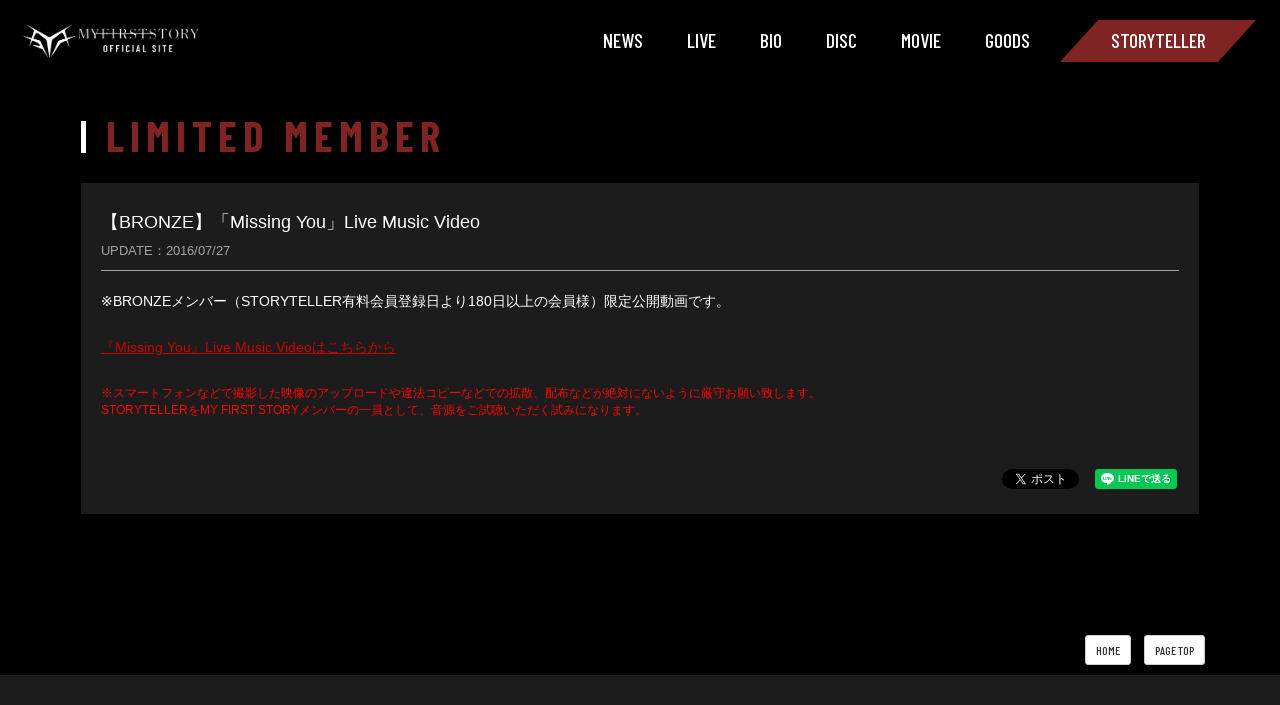

--- FILE ---
content_type: text/html; charset=utf-8
request_url: https://myfirststory.net/contents/53668
body_size: 5076
content:
<!DOCTYPE html>
<html>
	<head>
		<meta charset="utf-8">
		<title>【BRONZE】「Missing You」Live Music Video | MY FIRST STORY Official Site／MY FIRST STORY official member&#x27;s club STORYTELLER</title>
		<meta name="pinterest" content="nopin" description="申し訳ございません。ピンを保存することはお断りしております。" />
		<meta name="viewport" content="width=device-width, initial-scale=1.0, minimum-scale=1.0, maximum-scale=1.0, user-scalable=no">
		<meta name="description" content="MY FIRST STORYのオフィシャルサイト＆オフィシャルメンバーズサイト">
		<meta name="keywords" content="">
		<meta name="Copyright" content="MY FIRST STORY. All Rights Reserved.">
		<meta http-equiv="cleartype" content="on">
		<meta name="format-detection" content="telephone=no">
		<meta content="authenticity_token" name="csrf-param" />
<meta content="DPw/9Z+aglJYJr73VO32sp/Jrb0EldmKgwlPaIyl5is=" name="csrf-token" />

		<link href="https://myfirststory.net/s3/skiyaki/uploads/link/image/59727/favicon.png" rel="shortcut icon" type="image/vnd.microsoft.icon" />

		<link rel="apple-touch-icon-precomposed" href="https://myfirststory.net/s3/skiyaki/uploads/link/image/59728/apple-touch-icon.png" type="image/png" />
		<link rel="apple-touch-icon" href="https://myfirststory.net/s3/skiyaki/uploads/link/image/59728/apple-touch-icon.png" />

		<meta property="og:site_name" content="MY FIRST STORY Official Site／MY FIRST STORY official member&#x27;s club STORYTELLER">
<meta property="og:locale" content="ja_JP">
<meta name="twitter:card" content="summary_large_image">
<meta name="twitter:domain" content="myfirststory.net">
	<meta property="fb:app_id" content="860019154083254">
	<meta property="og:type" content="article">
	<meta property="og:url" content="https://myfirststory.net/contents/53668">
	<meta name="twitter:url" content="https://myfirststory.net/contents/53668">
		<meta property="og:title" content="【BRONZE】「Missing You」Live Music Video">
		<meta name="twitter:title" content="【BRONZE】「Missing You」Live Music Video">
			<meta property="og:description" content="※BRONZEメンバー（STORYTELLER有料会員登録日より180日以上の会員様）限定公開動画です。『MissingYou』LiveMusicVideoはこちらから※スマートフォンなどで撮影した映像のアップロードや違法コピーなどでの拡散、配布などが絶対にないように厳守お...">
			<meta name="twitter:description" content="※BRONZEメンバー（STORYTELLER有料会員登録日より180日以上の会員様）限定公開動画です。『MissingYou』LiveMusicVideoはこちらから※スマートフォンなどで撮影した映像のアップロードや違法コピーなどでの拡散、配布などが絶対にないように厳守お...">
				<meta property="og:image" content="https://myfirststory.net/s3/skiyaki/uploads/link/image/59729/ogp.png">
				<meta name="twitter:image" content="https://myfirststory.net/s3/skiyaki/uploads/link/image/59729/ogp.png">



		
<link rel="preload" as="script" href="https://www.googletagmanager.com/gtm.js?id=GTM-56D54PN">
<script>(function(w,d,s,l,i){w[l]=w[l]||[];w[l].push({'gtm.start':
new Date().getTime(),event:'gtm.js'});var f=d.getElementsByTagName(s)[0],
j=d.createElement(s),dl=l!='dataLayer'?'&l='+l:'';j.async=true;j.src=
'https://www.googletagmanager.com/gtm.js?id='+i+dl;f.parentNode.insertBefore(j,f);
})(window,document,'script','dataLayer','GTM-56D54PN');</script>

		  <script async src="https://www.googletagmanager.com/gtag/js?id=G-90RP2G0H1S"></script>
  <script>
    window.dataLayer = window.dataLayer || [];
    function gtag(){dataLayer.push(arguments);}
    gtag('js', new Date());

    gtag('config', 'G-90RP2G0H1S');
    gtag('event', 'custom_dimension', {
      'dimension': 'non_member',
      'send_to': 'G-90RP2G0H1S',
    });
  </script>


		<link href="/assets/myfirststory/app/application-59a6427223baf91bc950e074c4b0eb71.css" media="all" rel="stylesheet" type="text/css" />
	</head>
	<body id="contents" class="show">
		
			<script src="https://www.google.com/recaptcha/api.js" type="text/javascript"></script>

		
<noscript><iframe src="https://www.googletagmanager.com/ns.html?id=GTM-56D54PN" height="0" width="0" style="display:none;visibility:hidden"></iframe></noscript>
		
		<div id="page-top"></div>

		<div class="overlay" id="js__overlay"></div>

		<!-- スライドメニュー -->
		<nav class="side-menu">
			<ul class="free-menu list-unstyled hidden-md hidden-lg">
				<li><a href="/contents/news">NEWS</a></li>
<li><a href="/contents/live">LIVE</a></li>
<li><a href="/profiles">BIO</a></li>
<li><a href="/discography">DISC</a></li>
<li><a href="/movies/categories/youtube">MOVIE</a></li>
<li><a href="https://official-goods-store.jp/myfirststory/" target="_blank">GOODS</a></li>
			</ul>
			<div class="side-menu-left col-md-6">
				<div class="official-logo">
								<img alt="メニュー内ロゴ" class="img-responsive" src="https://myfirststory.net/s3/skiyaki/uploads/link/image/24227/ot_logo.png" />

				</div>
				<div class="visible-xs">
						<p class="link-about-fc text-right text-center">
		<a href="/about/membership">
			<i class="fa fa-question-circle" aria-hidden="true"></i> STORYTELLERとは？
</a>	</p>

				</div>
				<ul class="login-menu list-unstyled row">
						<li><a href="/signup" class="rhombus rhombus-md both-2 bottom crymson">SIGNUP</a></li>
	<li><a href="/signin" class="rhombus rhombus-md both-2 bottom gray">LOGIN</a></li>

				</ul>
				<div class="hidden-xs">
						<p class="link-about-fc text-right text-center">
		<a href="/about/membership">
			<i class="fa fa-question-circle" aria-hidden="true"></i> STORYTELLERとは？
</a>	</p>

				</div>
				<div class="hidden-xs">
					<ul class="list-inline footer-menu list-unstyled">
						<li><a href="/about/membership">当サイトについて</a></li>
							<li><a href="/about/payment">お支払いについて</a></li>
						<li><a href="/about/account">アカウントについて</a></li>
						<li><a href="/about/terms">利用規約</a></li>
							<li><a href="/about/law">特商法に基づく表記</a></li>
						<li><a href="/about/privacy">個人情報保護方針</a></li>
						<li><a href="/about/environment">推奨環境</a></li>
						<li><a href="/help">よくあるご質問</a></li>
					</ul>
				</div>
			</div>
			<div class="side-menu-right col-md-6">
				<ul class="hidden-xs hidden-sm member-menu list-unstyled">
					<li class="inner-menu">
	<a href="/contents/info" class="rhombus rhombus-md bottom gray">STORYTELLER INFO</a>
</li>
<li>
	<a href="/contents/limited_member" class="rhombus rhombus-md bottom crymson">LIMITED MEMBER</a>
</li>
			<li><a href="https://myfirststory.net/contents/498258" class="rhombus rhombus-md bottom gray">CHAT</a></li>

<li>
	<a href="/contents/blog" class="rhombus rhombus-md bottom gray">BLOG</a>
</li>
<li>
	<a href="/movies/categories/storyteller_tv" class="rhombus rhombus-md bottom gray">STORYTELLER TV</a>
</li>
<li>
	<a href="/movies/categories/movie" class="rhombus rhombus-md bottom gray">MOVIE</a>
</li>
<li>
	<a href="/group/gallery" class="rhombus rhombus-md bottom gray">GALLERY</a>
</li>
<li>
	<a href="/contents/ticket" class="rhombus rhombus-md bottom gray">TICKET</a>
</li>
<li>
	<a href="/contents/goods" class="rhombus rhombus-md  bottom gray">GOODS</a>
</li>
				</ul>
				<ul class="visible-xs visible-sm member-menu list-unstyled">
					<li style="display:none "></li>
<li>
	<a href="/contents/info" class="rhombus rhombus-md bottom gray">STORYTELLER INFO</a>
</li>
<li>
	<a href="/contents/limited_member" class="rhombus rhombus-md bottom crymson">LIMITED MEMBER</a>
</li>
			<li><a href="https://myfirststory.net/contents/498258" class="rhombus rhombus-md bottom gray">CHAT</a></li>

<li>
	<a href="/contents/blog" class="rhombus rhombus-md bottom gray">BLOG</a>
</li>
<li>
	<a href="/movies/categories/storyteller_tv" class="rhombus rhombus-md bottom gray">STORYTELLER TV</a>
</li>
<li>
	<a href="/movies/categories/movie" class="rhombus rhombus-md bottom gray">MOVIE</a>
</li>
<li>
	<a href="/group/gallery" class="rhombus rhombus-md bottom gray">GALLERY</a>
</li>
<li>
	<a href="/contents/ticket" class="rhombus rhombus-md bottom gray">TICKET</a>
</li>
<li>
	<a href="/contents/goods" class="rhombus rhombus-md bottom gray">GOODS</a>
</li>
				</ul>
			</div>
			<div class="visible-xs">
				<ul class="list-inline footer-menu list-unstyled">
					<li><a href="/about/membership">当サイトについて</a></li>
						<li><a href="/about/payment">お支払いについて</a></li>
					<li><a href="/about/account">アカウントについて</a></li>
					<li><a href="/about/terms">利用規約</a></li>
						<li><a href="/about/law">特商法に基づく表記</a></li>
					<li><a href="/about/privacy">個人情報保護方針</a></li>
					<li><a href="/about/environment">推奨環境</a></li>
					<li><a href="/help">よくあるご質問</a></li>
				</ul>
			</div>
		</nav>

		<!-- 開閉用ボタン -->
		<input id="menu" type="checkbox" name="menu" class="hidden-check-box hidden"/>
		<div for="menu" id="js__sideMenuBtn">
			<div class="side-menu-btn">
				<label class="visible-xs visible-sm menu-icon"></label>
				<span class="visible-md visible-lg fc-btn-title rhombus rhombus-sm both-1 bottom crymson">STORYTELLER</span>
				<span class="close-btn"><i class="fas fa-times"></i></span>
			</div>
		</div>

		<header id="header" class="container">
	<div class="row">
		<div class="col-xs-12 col-sm-4 col-md-3">
			<h1>
							<a href="/"><img alt="2024/8/18 ロゴ変更" class="img-responsive" src="https://myfirststory.net/s3/skiyaki/uploads/link/image/59726/logo.png" /></a>

			</h1>
		</div>
		<div class="btn-wrapp hidden-xs hidden-sm col-sm-8 col-md-9">
			<div class="pull-right">
				<ul class="global-menu list-inline hidden-xs hidden-sm">
					<li><a href="/contents/news">NEWS</a></li>
<li><a href="/contents/live">LIVE</a></li>
<li><a href="/profiles">BIO</a></li>
<li><a href="/discography">DISC</a></li>
<li><a href="/movies/categories/youtube">MOVIE</a></li>
<li><a href="https://official-goods-store.jp/myfirststory/" target="_blank">GOODS</a></li>
				</ul>
			</div>
		</div>
	</div>
</header>

			<div id="wrapper">
				<div class="container">
					
<section class="details-wrapper">

		<div class="corner-title member-title little-title">
			<h2>
				LIMITED MEMBER
			</h2>
		</div>

	<div class="details show-details">
			<h3 class="show-title">【BRONZE】「Missing You」Live Music Video</h3>
			<div class="date">
				<time class="time" datetime="2016-07-27">
					<span>UPDATE</span>2016/07/27
				</time>
			</div>

		<div class="show-body">
				<div class="body"><p style="box-sizing: border-box; margin: 0px; font-family: 'ヒラギノ角ゴ ProN W3', 'Hiragino Kaku Gothic ProN', Meiryo, 'ＭＳ Ｐゴシック', Verdana, sans-serif;"><span style="font-size: 14px;">※BRONZEメンバー（STORYTELLER有料会員登録日より180日以上の会員様）限定公開動画です。</span></p>

<div style="box-sizing: border-box; color: rgb(0, 0, 0); font-family: Helvetica; font-size: 12px; line-height: normal;">&nbsp;</div>

<div style="box-sizing: border-box; color: rgb(0, 0, 0); font-family: Helvetica; font-size: 12px; line-height: normal;">&nbsp;</div>

<div style="box-sizing: border-box; color: rgb(0, 0, 0); font-family: Helvetica; font-size: 12px; line-height: normal;"><u><a href="https://myfirststory.net/movies/7603"><span style="font-size:14px;">『Missing&nbsp;You』Live&nbsp;Music&nbsp;Videoはこちらから</span></a></u></div>

<div style="box-sizing: border-box; color: rgb(0, 0, 0); font-family: Helvetica; font-size: 12px; line-height: normal;">&nbsp;</div>

<div style="box-sizing: border-box; color: rgb(0, 0, 0); font-family: Helvetica; font-size: 12px; line-height: normal;">&nbsp;</div>

<div style="box-sizing: border-box; color: rgb(0, 0, 0); font-family: Helvetica; font-size: 12px; line-height: normal;"><span style="box-sizing: border-box; color: rgb(255, 0, 0);">※スマートフォンなどで撮影した映像のアップロードや違法コピーなどでの拡散、配布などが絶対にないように厳守お願い致します。</span></div>

<div style="box-sizing: border-box; color: rgb(0, 0, 0); font-family: Helvetica; font-size: 12px; line-height: normal;"><span style="box-sizing: border-box; color: rgb(255, 0, 0);">STORYTELLERをMY&nbsp;FIRST&nbsp;STORYメンバーの一員として、音源をご試聴いただく試みになります。</span></div>
</div>

		</div>

		<div class="list-share-btns-wrap ">
	<ul class="list-share-btns social-list list-unstyled justify-end">
		<li class="list-share-btns-item btn-twitter">
			<a href="//twitter.com/share?ref_src=twsrc%5Etfw" class="twitter-share-button" data-text="【BRONZE】「Missing You」Live Music Video" data-url="https://myfirststory.net/contents/53668" data-lang="ja" data-show-count="false">Tweet</a>
		</li>
			<li class="list-share-btns-item btn-facebook-share">
				<div class="fb-share-button" data-href="https%3A%2F%2Fmyfirststory.net%2Fcontents%2F53668" data-layout="button" data-size="small"><a target="_blank" href="//www.facebook.com/sharer/sharer.php?u=https%3A%2F%2Fmyfirststory.net%2Fcontents%2F53668&amp;src=sdkpreparse" class="fb-xfbml-parse-ignore">シェア</a></div>
			</li>
			<li class="list-share-btns-item btn-line">
				<div class="line-it-button" data-lang="ja" data-type="share-a" data-url="https://myfirststory.net/contents/53668" data-color="default" data-size="small" data-count="false" data-ver="3" style="display: none;"></div>
			</li>
	</ul>
</div>


	</div>
</section>
				</div>
			</div>

		<div id="footer-btns" class="container">
	<div class="text-right">
		<ul class="list-inline">
			<li><a href="/" class="btn btn-default btn-sm">HOME</a></li>
			<li><a href="#page-top" class="btn btn-default btn-sm">PAGE TOP</a></li>
		</ul>
	</div>
</div>

<footer id="footer" class="footer-area row">
	<div class="footer-logo col-sm-6">
					<a href="/"><img alt="2024/8/18 ロゴ変更" class="img-responsive" src="https://myfirststory.net/s3/skiyaki/uploads/link/image/59726/logo.png" /></a>

	</div>
	<p class="copyright col-sm-6">
		掲載されているすべてのコンテンツ<br>
		(記事、画像、音声データ、映像データ等)の無断転載を禁じます。<br>
		&copy; 2026 MY FIRST STORY. All Rights Reserved. Powered by <a href="http://skiyaki.com">SKIYAKI Inc.</a>
	</p>
</footer>

		<!-- Placed at the end of the document so the pages load faster -->
		<script src="/assets/myfirststory/app/application-61c233c2809d705cad2296bebde99c2e.js" type="text/javascript"></script>
		<script src="https://ajaxzip3.github.io/ajaxzip3.js" charset="UTF-8"></script>
		
		<script src="/assets/app/application_select_payment_type_form-47814d8c24b71831ca96a6510e21ddd9.js" type="text/javascript"></script>
		<script async src="//platform.twitter.com/widgets.js" charset="utf-8"></script>
		<script src="https://d.line-scdn.net/r/web/social-plugin/js/thirdparty/loader.min.js" async="async" defer="defer"></script>
		
<div id="fb-root"></div>
<script async defer crossorigin="anonymous" src="//connect.facebook.net/ja_JP/sdk.js#xfbml=1&version=v24.0&appId=860019154083254"></script>
		<!-- site_code=myfirststory -->
		

	</body>
</html>


--- FILE ---
content_type: text/css
request_url: https://myfirststory.net/assets/myfirststory/app/application-59a6427223baf91bc950e074c4b0eb71.css
body_size: 62577
content:
@charset "UTF-8";/*! Version: 2.0.73 (12-Oct-2012) */@import url("//use.fontawesome.com/releases/v5.4.1/css/all.css");@import url("//fonts.googleapis.com/css?family=Barlow+Condensed:500,700,900|Oswald:400,700&display=swap");@import url("//fonts.googleapis.com/earlyaccess/notosansjapanese.css");@import url("//fonts.googleapis.com/css?family=Dancing+Script");@import url("//use.fontawesome.com/releases/v5.2.0/css/all.css");.mc-hide-scrolls{overflow:hidden}body .mc-cycle{height:100%;left:0;overflow:hidden;position:fixed;top:0;width:100%;z-index:-1}div.mc-image{-webkit-transition:opacity 1s ease-in-out;-moz-transition:opacity 1s ease-in-out;-o-transition:opacity 1s ease-in-out;transition:opacity 1s ease-in-out;-webkit-background-size:cover;-moz-background-size:cover;-o-background-size:cover;background-size:cover;background-position:center center;background-repeat:no-repeat;height:100%;overflow:hidden;width:100%}.mc-old-browser .mc-image{overflow:hidden}.swiper-container{margin:0 auto;position:relative;overflow:hidden;-webkit-backface-visibility:hidden;-moz-backface-visibility:hidden;-ms-backface-visibility:hidden;-o-backface-visibility:hidden;backface-visibility:hidden;z-index:1}.swiper-wrapper{position:relative;width:100%;-webkit-transition-property:-webkit-transform, left, top;-webkit-transition-duration:0s;-webkit-transform:translate3d(0px, 0, 0);-webkit-transition-timing-function:ease;-moz-transition-property:-moz-transform, left, top;-moz-transition-duration:0s;-moz-transform:translate3d(0px, 0, 0);-moz-transition-timing-function:ease;-o-transition-property:-o-transform, left, top;-o-transition-duration:0s;-o-transform:translate3d(0px, 0, 0);-o-transition-timing-function:ease;-o-transform:translate(0px, 0px);-ms-transition-property:-ms-transform, left, top;-ms-transition-duration:0s;-ms-transform:translate3d(0px, 0, 0);-ms-transition-timing-function:ease;transition-property:transform, left, top;transition-duration:0s;transform:translate3d(0px, 0, 0);transition-timing-function:ease;-webkit-box-sizing:content-box;-moz-box-sizing:content-box;box-sizing:content-box}.swiper-free-mode>.swiper-wrapper{-webkit-transition-timing-function:ease-out;-moz-transition-timing-function:ease-out;-ms-transition-timing-function:ease-out;-o-transition-timing-function:ease-out;transition-timing-function:ease-out;margin:0 auto}.swiper-slide{float:left}.swiper-wp8-horizontal{-ms-touch-action:pan-y}.swiper-wp8-vertical{-ms-touch-action:pan-x}/*!
 * FullCalendar v2.0.0-beta2 Stylesheet
 * Docs & License: http://arshaw.com/fullcalendar/
 * (c) 2013 Adam Shaw
 */.fc{direction:ltr;text-align:left}.fc table{border-collapse:collapse;border-spacing:0}html .fc,.fc table{font-size:1em}.fc td,.fc th{padding:0;vertical-align:top}.fc-header td{white-space:nowrap}.fc-header-left{width:25%;text-align:left}.fc-header-center{text-align:center}.fc-header-right{width:25%;text-align:right}.fc-header-title{display:inline-block;vertical-align:top}.fc-header-title h2{margin-top:0;white-space:nowrap}.fc .fc-header-space{padding-left:10px}.fc-header .fc-button{margin-bottom:1em;vertical-align:top}.fc-header .fc-button{margin-right:-1px}.fc-header .fc-corner-right,.fc-header .ui-corner-right{margin-right:0}.fc-header .fc-state-hover,.fc-header .ui-state-hover{z-index:2}.fc-header .fc-state-down{z-index:3}.fc-header .fc-state-active,.fc-header .ui-state-active{z-index:4}.fc-content{position:relative;z-index:1;clear:both;zoom:1}.fc-view{position:relative;width:100%;overflow:hidden}.fc-widget-header,.fc-widget-content{border:1px solid #ddd}.fc-state-highlight{background:#fcf8e3}.fc-cell-overlay{background:#bce8f1;opacity:.3;filter:alpha(opacity=30)}.fc-button{position:relative;display:inline-block;padding:0 .6em;overflow:hidden;height:1.9em;line-height:1.9em;white-space:nowrap;cursor:pointer}.fc-state-default{border:1px solid}.fc-state-default.fc-corner-left{border-top-left-radius:4px;border-bottom-left-radius:4px}.fc-state-default.fc-corner-right{border-top-right-radius:4px;border-bottom-right-radius:4px}.fc-button .fc-icon{margin:0 .1em;font-size:2em;font-family:"Courier New", Courier, monospace;vertical-align:baseline}.fc-icon-left-single-arrow:after{content:"\02039";font-weight:bold}.fc-icon-right-single-arrow:after{content:"\0203A";font-weight:bold}.fc-icon-left-double-arrow:after{content:"\000AB"}.fc-icon-right-double-arrow:after{content:"\000BB"}.fc-button .ui-icon{position:relative;top:50%;float:left;margin-top:-8px}.fc-state-default{background-color:#f5f5f5;background-image:-moz-linear-gradient(top, #fff, #e6e6e6);background-image:-webkit-gradient(linear, 0 0, 0 100%, from(#fff), to(#e6e6e6));background-image:-webkit-linear-gradient(top, #fff, #e6e6e6);background-image:-o-linear-gradient(top, #fff, #e6e6e6);background-image:linear-gradient(to bottom, #ffffff,#e6e6e6);background-repeat:repeat-x;border-color:#e6e6e6 #e6e6e6 #bfbfbf;border-color:rgba(0,0,0,0.1) rgba(0,0,0,0.1) rgba(0,0,0,0.25);color:#333;text-shadow:0 1px 1px rgba(255,255,255,0.75);box-shadow:inset 0 1px 0 rgba(255,255,255,0.2),0 1px 2px rgba(0,0,0,0.05)}.fc-state-hover,.fc-state-down,.fc-state-active,.fc-state-disabled{color:#333333;background-color:#e6e6e6}.fc-state-hover{color:#333333;text-decoration:none;background-position:0 -15px;-webkit-transition:background-position 0.1s linear;-moz-transition:background-position 0.1s linear;-o-transition:background-position 0.1s linear;transition:background-position 0.1s linear}.fc-state-down,.fc-state-active{background-color:#cccccc;background-image:none;outline:0;box-shadow:inset 0 2px 4px rgba(0,0,0,0.15),0 1px 2px rgba(0,0,0,0.05)}.fc-state-disabled{cursor:default;background-image:none;opacity:0.65;filter:alpha(opacity=65);box-shadow:none}.fc-event-container>*{z-index:8}.fc-event-container>.ui-draggable-dragging,.fc-event-container>.ui-resizable-resizing{z-index:9}.fc-event{border:1px solid #3a87ad;background-color:#3a87ad;color:#fff;font-size:.85em;cursor:default}a.fc-event{text-decoration:none}a.fc-event,.fc-event-draggable{cursor:pointer}.fc-rtl .fc-event{text-align:right}.fc-event-inner{width:100%;height:100%;overflow:hidden}.fc-event-time,.fc-event-title{padding:0 1px}.fc .ui-resizable-handle{display:block;position:absolute;z-index:99999;overflow:hidden;font-size:300%;line-height:50%}.fc-event-hori{border-width:1px 0;margin-bottom:1px}.fc-ltr .fc-event-hori.fc-event-start,.fc-rtl .fc-event-hori.fc-event-end{border-left-width:1px;border-top-left-radius:3px;border-bottom-left-radius:3px}.fc-ltr .fc-event-hori.fc-event-end,.fc-rtl .fc-event-hori.fc-event-start{border-right-width:1px;border-top-right-radius:3px;border-bottom-right-radius:3px}.fc-event-hori .ui-resizable-e{top:0           !important;right:-3px      !important;width:7px       !important;height:100%     !important;cursor:e-resize}.fc-event-hori .ui-resizable-w{top:0           !important;left:-3px       !important;width:7px       !important;height:100%     !important;cursor:w-resize}.fc-event-hori .ui-resizable-handle{_padding-bottom:14px}table.fc-border-separate{border-collapse:separate}.fc-border-separate th,.fc-border-separate td{border-width:1px 0 0 1px}.fc-border-separate th.fc-last,.fc-border-separate td.fc-last{border-right-width:1px}.fc-border-separate tr.fc-last th,.fc-border-separate tr.fc-last td{border-bottom-width:1px}.fc-border-separate tbody tr.fc-first td,.fc-border-separate tbody tr.fc-first th{border-top-width:0}.fc-grid th{text-align:center}.fc .fc-week-number{width:22px;text-align:center}.fc .fc-week-number div{padding:0 2px}.fc-grid .fc-day-number{float:right;padding:0 2px}.fc-grid .fc-other-month .fc-day-number{opacity:0.3;filter:alpha(opacity=30)}.fc-grid .fc-day-content{clear:both;padding:2px 2px 1px}.fc-grid .fc-event-time{font-weight:bold}.fc-rtl .fc-grid .fc-day-number{float:left}.fc-rtl .fc-grid .fc-event-time{float:right}.fc-agenda table{border-collapse:separate}.fc-agenda-days th{text-align:center}.fc-agenda .fc-agenda-axis{width:50px;padding:0 4px;vertical-align:middle;text-align:right;font-weight:normal}.fc-agenda-slots .fc-agenda-axis{white-space:nowrap}.fc-agenda .fc-week-number{font-weight:bold}.fc-agenda .fc-day-content{padding:2px 2px 1px}.fc-agenda-days .fc-agenda-axis{border-right-width:1px}.fc-agenda-days .fc-col0{border-left-width:0}.fc-agenda-allday th{border-width:0 1px}.fc-agenda-allday .fc-day-content{min-height:34px;_height:34px}.fc-agenda-divider-inner{height:2px;overflow:hidden}.fc-widget-header .fc-agenda-divider-inner{background:#eee}.fc-agenda-slots th{border-width:1px 1px 0}.fc-agenda-slots td{border-width:1px 0 0;background:none}.fc-agenda-slots td div{height:20px}.fc-agenda-slots tr.fc-slot0 th,.fc-agenda-slots tr.fc-slot0 td{border-top-width:0}.fc-agenda-slots tr.fc-minor th,.fc-agenda-slots tr.fc-minor td{border-top-style:dotted}.fc-agenda-slots tr.fc-minor th.ui-widget-header{*border-top-style:solid}.fc-event-vert{border-width:0 1px}.fc-event-vert.fc-event-start{border-top-width:1px;border-top-left-radius:3px;border-top-right-radius:3px}.fc-event-vert.fc-event-end{border-bottom-width:1px;border-bottom-left-radius:3px;border-bottom-right-radius:3px}.fc-event-vert .fc-event-time{white-space:nowrap;font-size:10px}.fc-event-vert .fc-event-inner{position:relative;z-index:2}.fc-event-vert .fc-event-bg{position:absolute;z-index:1;top:0;left:0;width:100%;height:100%;background:#fff;opacity:.25;filter:alpha(opacity=25)}.fc .ui-draggable-dragging .fc-event-bg,.fc-select-helper .fc-event-bg{display:none\9}.fc-event-vert .ui-resizable-s{bottom:0        !important;width:100%      !important;height:8px      !important;overflow:hidden !important;line-height:8px !important;font-size:11px  !important;font-family:monospace;text-align:center;cursor:s-resize}.fc-agenda .ui-resizable-resizing{_overflow:hidden}.induction-mailform{margin:15px auto}#panel-supports.panel{margin:15px auto}#panel-supports .supports-categories>div{margin-bottom:15px}#panel-supports .supports-categories .btn{text-decoration:none}#panel-supports .erroe-msg{margin-bottom:15px}#panel-supports .list-erroe-msg li{margin-bottom:7px}#panel-supports .supports-category-title{font-size:18px;font-weight:bold;margin:20px 0;padding:10px 0}#panel-supports .supports-category-title::before{content:"\f138";font-family:"Font Awesome 5 Free";font-size:18px;margin-right:5px}#panel-supports .supports-image-file{margin-bottom:10px}#panel-supports .control-label.required::after{content:"必須";display:inline;margin-left:3px;color:#fff;background-color:red;font-size:10px;padding:2px 4px}#panel-supports .btn-link{color:#333}@media (min-width: 768px){#panel-supports .control-label.required{padding-right:36px}#panel-supports .control-label.required::after{top:7px;display:block;margin-left:0}}.dashboard-content-list .item{border-bottom:1px dotted #ddd;padding:10px 0}.dashboard-content-list .item:last-child{border-bottom:none}.dashboard-content-list .item:nth-child(n+4){display:none}.dashboard-content-list .titie{padding-left:18px;position:relative}.dashboard-content-list .titie .glyphicon{position:absolute;top:3px;left:0}.dashboard-content-list h3{font-size:14px;line-height:1.4;margin:0}.dashboard-content-more{margin-top:16px}.dashboard-content-more button.btn.dashboard-content-more-btn{display:block;line-height:1;font-size:12px;text-align:center;margin:0 auto;padding:8px 16px;width:120px}.dashboard-content-more button.btn.dashboard-content-more-btn .dashboard-content-more-btn-open{display:block}.dashboard-content-more button.btn.dashboard-content-more-btn .dashboard-content-more-btn-close{display:none}.dashboard-content-wrap.is-open .dashboard-content-list .item:nth-child(n+4){display:block}.dashboard-content-wrap.is-open .dashboard-content-more button.btn.dashboard-content-more-btn .dashboard-content-more-btn-open{display:none}.dashboard-content-wrap.is-open .dashboard-content-more button.btn.dashboard-content-more-btn .dashboard-content-more-btn-close{display:block}.list-share-btns-wrap .list-share-btns{display:-webkit-box;display:-webkit-flex;display:-ms-flexbox;display:flex;-ms-flex-wrap:wrap;flex-wrap:wrap;-webkit-flex-wrap:wrap;box-align:start;align-items:flex-start;-webkit-align-items:flex-start;-ms-flex-align:start}.list-share-btns-wrap .list-share-btns.justify-start{-webkit-box-pack:start;justify-content:flex-start;-webkit-justify-content:flex-start;-ms-flex-pack:start}.list-share-btns-wrap .list-share-btns.justify-center{-webkit-box-pack:center;justify-content:center;-webkit-justify-content:center;-ms-flex-pack:center}.list-share-btns-wrap .list-share-btns.justify-end{-webkit-box-pack:end;justify-content:flex-end;-webkit-justify-content:flex-end;-ms-flex-pack:end}.list-share-btns-wrap .list-share-btns-item{padding:0 8px 0 0}.list-share-btns-wrap .list-share-btns-item:last-child{padding-right:0}#abouts .list-type,.corner-same-abouts .list-type{margin:10px;padding-left:18px}#abouts .list-type.decimal,.corner-same-abouts .list-type.decimal{list-style-type:decimal}#abouts .list-type.disc,.corner-same-abouts .list-type.disc{list-style-type:disc}#abouts .abouts-section,.corner-same-abouts .abouts-section{margin-bottom:21px;word-break:break-word}#abouts .abouts-section .section-heading-l1,.corner-same-abouts .abouts-section .section-heading-l1{background-color:#000;color:#fff;font-size:16px;font-weight:bold;margin-bottom:14px;padding:7px 14px;-webkit-border-radius:3px;-moz-border-radius:3px;-ms-border-radius:3px;-o-border-radius:3px;border-radius:3px}#abouts .abouts-section .list-cvs li,.corner-same-abouts .abouts-section .list-cvs li{vertical-align:middle}#abouts .section,.corner-same-abouts .section{margin-bottom:35px}#abouts .section a:not(.btn),.corner-same-abouts .section a:not(.btn){text-decoration:underline}#abouts .section>ul,#abouts .section>ol,.corner-same-abouts .section>ul,.corner-same-abouts .section>ol{margin:14px 0 0 7px}#abouts .section>ul.gmo_payment_notice,#abouts .section>ol.gmo_payment_notice,.corner-same-abouts .section>ul.gmo_payment_notice,.corner-same-abouts .section>ol.gmo_payment_notice{margin-left:0;margin-bottom:14px}#abouts .section>ul>li,#abouts .section>ol>li,.corner-same-abouts .section>ul>li,.corner-same-abouts .section>ol>li{margin-bottom:7px}#abouts .section>ul>li ul,#abouts .section>ul>li ol,#abouts .section>ol>li ul,#abouts .section>ol>li ol,.corner-same-abouts .section>ul>li ul,.corner-same-abouts .section>ul>li ol,.corner-same-abouts .section>ol>li ul,.corner-same-abouts .section>ol>li ol{margin:14px 0 0 7px}#abouts .section .section-heading-l2,.corner-same-abouts .section .section-heading-l2{border-bottom:1px solid #666;font-size:14px;font-weight:bold;margin-bottom:14px;padding-bottom:7px}@media (min-width: 768px){#abouts .section .section-heading-l2,.corner-same-abouts .section .section-heading-l2{font-size:16px}}#abouts .section .section-heading-l3,.corner-same-abouts .section .section-heading-l3{font-size:12px;font-weight:bold}@media (min-width: 768px){#abouts .section .section-heading-l3,.corner-same-abouts .section .section-heading-l3{font-size:14px}}#abouts .section:last-child,.corner-same-abouts .section:last-child{margin-bottom:0}#abouts .section-inner,.corner-same-abouts .section-inner{padding:7px}#abouts .section-inner>ul,#abouts .section-inner>ol,.corner-same-abouts .section-inner>ul,.corner-same-abouts .section-inner>ol{margin:14px 0 0 7px}#abouts .section-inner>ul>li,#abouts .section-inner>ol>li,.corner-same-abouts .section-inner>ul>li,.corner-same-abouts .section-inner>ol>li{margin-bottom:7px}#abouts .section-inner>ul>li ul,#abouts .section-inner>ul>li ol,#abouts .section-inner>ol>li ul,#abouts .section-inner>ol>li ol,.corner-same-abouts .section-inner>ul>li ul,.corner-same-abouts .section-inner>ul>li ol,.corner-same-abouts .section-inner>ol>li ul,.corner-same-abouts .section-inner>ol>li ol{margin-left:7px}#abouts .section-inner:last-child,.corner-same-abouts .section-inner:last-child{margin-bottom:0}#abouts.terms .section>ul,#abouts.terms .section>ol,.corner-same-abouts.terms .section>ul,.corner-same-abouts.terms .section>ol{margin-left:0}#abouts.privacy .section .section-heading-l3,.corner-same-abouts.privacy .section .section-heading-l3{margin-bottom:7px}#abouts.privacy .section .section-heading-l3::before,.corner-same-abouts.privacy .section .section-heading-l3::before{background-color:#000;content:"";display:inline-block;height:11px;margin-right:5px;width:5px}#abouts.privacy .section .section-heading-l4,.corner-same-abouts.privacy .section .section-heading-l4{font-size:13px;font-weight:bold}#abouts.payment .available p,.corner-same-abouts.payment .available p{margin-bottom:3px}#abouts.payment .available p::before,.corner-same-abouts.payment .available p::before{margin-right:3px;content:"▼"}#abouts.payment .available .well,.corner-same-abouts.payment .available .well{background-color:#fff;display:inline-block;margin-bottom:7px;padding:7px 7px 2px}#abouts.payment .available .well img,.corner-same-abouts.payment .available .well img{margin:0 5px 5px 0;max-width:40px}#abouts.payment .available .well.convinience img,.corner-same-abouts.payment .available .well.convinience img{max-width:100%}#abouts.payment .list-cvs-links,.corner-same-abouts.payment .list-cvs-links{margin-bottom:14px}#abouts.payment .list-cvs-links li,.corner-same-abouts.payment .list-cvs-links li{margin-bottom:7px}#abouts.payment .security-code,.corner-same-abouts.payment .security-code{border:1px dotted #ccc;margin-bottom:7px;padding:14px;-webkit-border-radius:3px;-moz-border-radius:3px;-ms-border-radius:3px;-o-border-radius:3px;border-radius:3px}#abouts.payment .section-heading-l3,.corner-same-abouts.payment .section-heading-l3{border-left:7px solid #000;border-bottom:none;margin:0 0 7px;padding:3px 5px}#abouts.law .responsive-table a:not(.btn),.corner-same-abouts.law .responsive-table a:not(.btn){text-decoration:underline}.responsive-table th,.responsive-table td{border-top:none;display:block;width:100%}.responsive-table th p:last-child,.responsive-table td p:last-child{margin-bottom:0}.responsive-table th{background-color:#eee;color:#333}.responsive-table .list-type{margin:0 !important}.responsive-table .list-type li{margin-bottom:5px}.responsive-table .list-type li:last-child{margin-bottom:0}.responsive-table .list-type li small{font-style:italic}@media (min-width: 768px){.responsive-table{border-top:1px solid #ddd}.responsive-table th,.responsive-table td{border-bottom:1px solid #ddd;display:table-cell}.responsive-table th{width:180px}.responsive-table td{width:auto}}.bitfan-link-btn{margin-top:15px;text-align:center}.bitfan-link-btn .btn-bitfan{background-color:#fff;border:1px solid #000;display:inline-block;height:30px;position:relative;width:96px;-webkit-border-radius:0;-moz-border-radius:0;-ms-border-radius:0;-o-border-radius:0;border-radius:0;-webkit-transition:all 0.3s;-moz-transition:all 0.3s;-o-transition:all 0.3s;transition:all 0.3s}.bitfan-link-btn .btn-bitfan:hover{opacity:1;-webkit-transform:scale(1.05);-moz-transform:scale(1.05);-ms-transform:scale(1.05);-o-transform:scale(1.05);transform:scale(1.05)}.bitfan-link-btn .btn-bitfan:hover *{opacity:1}.bitfan-link-btn .logo-bitfan{position:absolute;top:50%;left:50%;height:20px;-webkit-transform:translate(-50%, -50%);-moz-transform:translate(-50%, -50%);-ms-transform:translate(-50%, -50%);-o-transform:translate(-50%, -50%);transform:translate(-50%, -50%)}.panel-bitfan{color:#5a5a5a}.panel-bitfan .bitfan-attention{font-size:1.3rem}.panel-bitfan .bitfan-help-list a{letter-spacing:0.05em;margin-right:-0.05em;color:inherit;text-decoration:underline}.panel-bitfan .bitfan-help-icon{margin-right:0.25em}.panel-bitfan .alternative-text{font-size:14px;font-weight:bold;margin-bottom:0;text-align:center}.panel-bitfan .btn-bitfan{background-color:#f1f0f0;border:1px solid #ddd;border-radius:40px;padding:16px;letter-spacing:0.025em;margin-right:-0.025em;-webkit-transition:all 0.3s;-moz-transition:all 0.3s;-o-transition:all 0.3s;transition:all 0.3s}.panel-bitfan .btn-bitfan .btn-bitfan-icon{display:inline-block;height:20px;width:20px;vertical-align:middle}.panel-bitfan .btn-bitfan span{font-size:1.6rem;vertical-align:middle;color:#323131;font-weight:bold;line-height:1;display:inline-block}.panel-bitfan .btn-bitfan:hover,.panel-bitfan .btn-bitfan:focus,.panel-bitfan .btn-bitfan:active{background-color:#e5e3e3;opacity:1}.panel.panel-user .btn.btn-bitfan-dashboard{border:1px solid #000;background-color:#000;color:#fff;border-radius:16px;line-height:1.5;margin-bottom:7px}.panel.panel-user .btn.btn-bitfan-dashboard:hover{background-color:#fff;color:#000}.panel.panel-user .btn-bitfan-dashboard{-webkit-transition:all 0.3s;-moz-transition:all 0.3s;-o-transition:all 0.3s;transition:all 0.3s}.panel.panel-user .btn-bitfan-dashboard+.btn-bitfan-dashboard{margin-left:3px}@media (min-width: 768px){.panel.panel-user .btn-bitfan-dashboard{margin-bottom:0}}.grecaptcha-badge{z-index:100000}[style*="56.25"]{position:relative}[style*="56.25"] [id^="ulizaplayer"]{position:absolute;top:0;left:0}/*!
 *  Font Awesome 4.5.0 by @davegandy - http://fontawesome.io - @fontawesome
 *  License - http://fontawesome.io/license (Font: SIL OFL 1.1, CSS: MIT License)
 */@font-face{font-family:'FontAwesome';src:url("/assets/fontawesome-webfont-9e29af4203d997edcb50b93173af2062.eot?v=4.5.0");src:url("/assets/fontawesome-webfont-9e29af4203d997edcb50b93173af2062.eot?#iefix&v=4.5.0") format("embedded-opentype"),url("/assets/fontawesome-webfont-d772b0eecbf47725c050bf820b4f34c1.woff2?v=4.5.0") format("woff2"),url("/assets/fontawesome-webfont-1d1a4a1a1482c78e33164b8d3f70687f.woff?v=4.5.0") format("woff"),url("/assets/fontawesome-webfont-56ec9dad9f7ebf7f949d6a52a544497b.ttf?v=4.5.0") format("truetype"),url("/assets/fontawesome-webfont-a9adc1361fc864e2dcebbdb6362cef82.svg?v=4.5.0#fontawesomeregular") format("svg");font-weight:normal;font-style:normal}.fa{display:inline-block;font:normal normal normal 14px/1 FontAwesome;font-size:inherit;text-rendering:auto;-webkit-font-smoothing:antialiased;-moz-osx-font-smoothing:grayscale}.fa-lg{font-size:1.33333333em;line-height:0.75em;vertical-align:-15%}.fa-2x{font-size:2em}.fa-3x{font-size:3em}.fa-4x{font-size:4em}.fa-5x{font-size:5em}.fa-fw{width:1.28571429em;text-align:center}.fa-ul{padding-left:0;margin-left:2.14285714em;list-style-type:none}.fa-ul>li{position:relative}.fa-li{position:absolute;left:-2.14285714em;width:2.14285714em;top:0.14285714em;text-align:center}.fa-li.fa-lg{left:-1.85714286em}.fa-border{padding:.2em .25em .15em;border:solid 0.08em #eeeeee;border-radius:.1em}.fa-pull-left{float:left}.fa-pull-right{float:right}.fa.fa-pull-left{margin-right:.3em}.fa.fa-pull-right{margin-left:.3em}.pull-right{float:right}.pull-left{float:left}.fa.pull-left{margin-right:.3em}.fa.pull-right{margin-left:.3em}.fa-spin{-webkit-animation:fa-spin 2s infinite linear;animation:fa-spin 2s infinite linear}.fa-pulse{-webkit-animation:fa-spin 1s infinite steps(8);animation:fa-spin 1s infinite steps(8)}@-webkit-keyframes fa-spin{0%{-webkit-transform:rotate(0deg);transform:rotate(0deg)}100%{-webkit-transform:rotate(359deg);transform:rotate(359deg)}}@keyframes fa-spin{0%{-webkit-transform:rotate(0deg);transform:rotate(0deg)}100%{-webkit-transform:rotate(359deg);transform:rotate(359deg)}}.fa-rotate-90{filter:progid:DXImageTransform.Microsoft.BasicImage(rotation=1);-webkit-transform:rotate(90deg);-ms-transform:rotate(90deg);transform:rotate(90deg)}.fa-rotate-180{filter:progid:DXImageTransform.Microsoft.BasicImage(rotation=2);-webkit-transform:rotate(180deg);-ms-transform:rotate(180deg);transform:rotate(180deg)}.fa-rotate-270{filter:progid:DXImageTransform.Microsoft.BasicImage(rotation=3);-webkit-transform:rotate(270deg);-ms-transform:rotate(270deg);transform:rotate(270deg)}.fa-flip-horizontal{filter:progid:DXImageTransform.Microsoft.BasicImage(rotation=0, mirror=1);-webkit-transform:scale(-1, 1);-ms-transform:scale(-1, 1);transform:scale(-1, 1)}.fa-flip-vertical{filter:progid:DXImageTransform.Microsoft.BasicImage(rotation=2, mirror=1);-webkit-transform:scale(1, -1);-ms-transform:scale(1, -1);transform:scale(1, -1)}:root .fa-rotate-90,:root .fa-rotate-180,:root .fa-rotate-270,:root .fa-flip-horizontal,:root .fa-flip-vertical{filter:none}.fa-stack{position:relative;display:inline-block;width:2em;height:2em;line-height:2em;vertical-align:middle}.fa-stack-1x,.fa-stack-2x{position:absolute;left:0;width:100%;text-align:center}.fa-stack-1x{line-height:inherit}.fa-stack-2x{font-size:2em}.fa-inverse{color:#ffffff}.fa-glass:before{content:"\f000"}.fa-music:before{content:"\f001"}.fa-search:before{content:"\f002"}.fa-envelope-o:before{content:"\f003"}.fa-heart:before{content:"\f004"}.fa-star:before{content:"\f005"}.fa-star-o:before{content:"\f006"}.fa-user:before{content:"\f007"}.fa-film:before{content:"\f008"}.fa-th-large:before{content:"\f009"}.fa-th:before{content:"\f00a"}.fa-th-list:before{content:"\f00b"}.fa-check:before{content:"\f00c"}.fa-remove:before,.fa-close:before,.fa-times:before{content:"\f00d"}.fa-search-plus:before{content:"\f00e"}.fa-search-minus:before{content:"\f010"}.fa-power-off:before{content:"\f011"}.fa-signal:before{content:"\f012"}.fa-gear:before,.fa-cog:before{content:"\f013"}.fa-trash-o:before{content:"\f014"}.fa-home:before{content:"\f015"}.fa-file-o:before{content:"\f016"}.fa-clock-o:before{content:"\f017"}.fa-road:before{content:"\f018"}.fa-download:before{content:"\f019"}.fa-arrow-circle-o-down:before{content:"\f01a"}.fa-arrow-circle-o-up:before{content:"\f01b"}.fa-inbox:before{content:"\f01c"}.fa-play-circle-o:before{content:"\f01d"}.fa-rotate-right:before,.fa-repeat:before{content:"\f01e"}.fa-refresh:before{content:"\f021"}.fa-list-alt:before{content:"\f022"}.fa-lock:before{content:"\f023"}.fa-flag:before{content:"\f024"}.fa-headphones:before{content:"\f025"}.fa-volume-off:before{content:"\f026"}.fa-volume-down:before{content:"\f027"}.fa-volume-up:before{content:"\f028"}.fa-qrcode:before{content:"\f029"}.fa-barcode:before{content:"\f02a"}.fa-tag:before{content:"\f02b"}.fa-tags:before{content:"\f02c"}.fa-book:before{content:"\f02d"}.fa-bookmark:before{content:"\f02e"}.fa-print:before{content:"\f02f"}.fa-camera:before{content:"\f030"}.fa-font:before{content:"\f031"}.fa-bold:before{content:"\f032"}.fa-italic:before{content:"\f033"}.fa-text-height:before{content:"\f034"}.fa-text-width:before{content:"\f035"}.fa-align-left:before{content:"\f036"}.fa-align-center:before{content:"\f037"}.fa-align-right:before{content:"\f038"}.fa-align-justify:before{content:"\f039"}.fa-list:before{content:"\f03a"}.fa-dedent:before,.fa-outdent:before{content:"\f03b"}.fa-indent:before{content:"\f03c"}.fa-video-camera:before{content:"\f03d"}.fa-photo:before,.fa-image:before,.fa-picture-o:before{content:"\f03e"}.fa-pencil:before{content:"\f040"}.fa-map-marker:before{content:"\f041"}.fa-adjust:before{content:"\f042"}.fa-tint:before{content:"\f043"}.fa-edit:before,.fa-pencil-square-o:before{content:"\f044"}.fa-share-square-o:before{content:"\f045"}.fa-check-square-o:before{content:"\f046"}.fa-arrows:before{content:"\f047"}.fa-step-backward:before{content:"\f048"}.fa-fast-backward:before{content:"\f049"}.fa-backward:before{content:"\f04a"}.fa-play:before{content:"\f04b"}.fa-pause:before{content:"\f04c"}.fa-stop:before{content:"\f04d"}.fa-forward:before{content:"\f04e"}.fa-fast-forward:before{content:"\f050"}.fa-step-forward:before{content:"\f051"}.fa-eject:before{content:"\f052"}.fa-chevron-left:before{content:"\f053"}.fa-chevron-right:before{content:"\f054"}.fa-plus-circle:before{content:"\f055"}.fa-minus-circle:before{content:"\f056"}.fa-times-circle:before{content:"\f057"}.fa-check-circle:before{content:"\f058"}.fa-question-circle:before{content:"\f059"}.fa-info-circle:before{content:"\f05a"}.fa-crosshairs:before{content:"\f05b"}.fa-times-circle-o:before{content:"\f05c"}.fa-check-circle-o:before{content:"\f05d"}.fa-ban:before{content:"\f05e"}.fa-arrow-left:before{content:"\f060"}.fa-arrow-right:before{content:"\f061"}.fa-arrow-up:before{content:"\f062"}.fa-arrow-down:before{content:"\f063"}.fa-mail-forward:before,.fa-share:before{content:"\f064"}.fa-expand:before{content:"\f065"}.fa-compress:before{content:"\f066"}.fa-plus:before{content:"\f067"}.fa-minus:before{content:"\f068"}.fa-asterisk:before{content:"\f069"}.fa-exclamation-circle:before{content:"\f06a"}.fa-gift:before{content:"\f06b"}.fa-leaf:before{content:"\f06c"}.fa-fire:before{content:"\f06d"}.fa-eye:before{content:"\f06e"}.fa-eye-slash:before{content:"\f070"}.fa-warning:before,.fa-exclamation-triangle:before{content:"\f071"}.fa-plane:before{content:"\f072"}.fa-calendar:before{content:"\f073"}.fa-random:before{content:"\f074"}.fa-comment:before{content:"\f075"}.fa-magnet:before{content:"\f076"}.fa-chevron-up:before{content:"\f077"}.fa-chevron-down:before{content:"\f078"}.fa-retweet:before{content:"\f079"}.fa-shopping-cart:before{content:"\f07a"}.fa-folder:before{content:"\f07b"}.fa-folder-open:before{content:"\f07c"}.fa-arrows-v:before{content:"\f07d"}.fa-arrows-h:before{content:"\f07e"}.fa-bar-chart-o:before,.fa-bar-chart:before{content:"\f080"}.fa-twitter-square:before{content:"\f081"}.fa-facebook-square:before{content:"\f082"}.fa-camera-retro:before{content:"\f083"}.fa-key:before{content:"\f084"}.fa-gears:before,.fa-cogs:before{content:"\f085"}.fa-comments:before{content:"\f086"}.fa-thumbs-o-up:before{content:"\f087"}.fa-thumbs-o-down:before{content:"\f088"}.fa-star-half:before{content:"\f089"}.fa-heart-o:before{content:"\f08a"}.fa-sign-out:before{content:"\f08b"}.fa-linkedin-square:before{content:"\f08c"}.fa-thumb-tack:before{content:"\f08d"}.fa-external-link:before{content:"\f08e"}.fa-sign-in:before{content:"\f090"}.fa-trophy:before{content:"\f091"}.fa-github-square:before{content:"\f092"}.fa-upload:before{content:"\f093"}.fa-lemon-o:before{content:"\f094"}.fa-phone:before{content:"\f095"}.fa-square-o:before{content:"\f096"}.fa-bookmark-o:before{content:"\f097"}.fa-phone-square:before{content:"\f098"}.fa-twitter:before{content:"\f099"}.fa-facebook-f:before,.fa-facebook:before{content:"\f09a"}.fa-github:before{content:"\f09b"}.fa-unlock:before{content:"\f09c"}.fa-credit-card:before{content:"\f09d"}.fa-feed:before,.fa-rss:before{content:"\f09e"}.fa-hdd-o:before{content:"\f0a0"}.fa-bullhorn:before{content:"\f0a1"}.fa-bell:before{content:"\f0f3"}.fa-certificate:before{content:"\f0a3"}.fa-hand-o-right:before{content:"\f0a4"}.fa-hand-o-left:before{content:"\f0a5"}.fa-hand-o-up:before{content:"\f0a6"}.fa-hand-o-down:before{content:"\f0a7"}.fa-arrow-circle-left:before{content:"\f0a8"}.fa-arrow-circle-right:before{content:"\f0a9"}.fa-arrow-circle-up:before{content:"\f0aa"}.fa-arrow-circle-down:before{content:"\f0ab"}.fa-globe:before{content:"\f0ac"}.fa-wrench:before{content:"\f0ad"}.fa-tasks:before{content:"\f0ae"}.fa-filter:before{content:"\f0b0"}.fa-briefcase:before{content:"\f0b1"}.fa-arrows-alt:before{content:"\f0b2"}.fa-group:before,.fa-users:before{content:"\f0c0"}.fa-chain:before,.fa-link:before{content:"\f0c1"}.fa-cloud:before{content:"\f0c2"}.fa-flask:before{content:"\f0c3"}.fa-cut:before,.fa-scissors:before{content:"\f0c4"}.fa-copy:before,.fa-files-o:before{content:"\f0c5"}.fa-paperclip:before{content:"\f0c6"}.fa-save:before,.fa-floppy-o:before{content:"\f0c7"}.fa-square:before{content:"\f0c8"}.fa-navicon:before,.fa-reorder:before,.fa-bars:before{content:"\f0c9"}.fa-list-ul:before{content:"\f0ca"}.fa-list-ol:before{content:"\f0cb"}.fa-strikethrough:before{content:"\f0cc"}.fa-underline:before{content:"\f0cd"}.fa-table:before{content:"\f0ce"}.fa-magic:before{content:"\f0d0"}.fa-truck:before{content:"\f0d1"}.fa-pinterest:before{content:"\f0d2"}.fa-pinterest-square:before{content:"\f0d3"}.fa-google-plus-square:before{content:"\f0d4"}.fa-google-plus:before{content:"\f0d5"}.fa-money:before{content:"\f0d6"}.fa-caret-down:before{content:"\f0d7"}.fa-caret-up:before{content:"\f0d8"}.fa-caret-left:before{content:"\f0d9"}.fa-caret-right:before{content:"\f0da"}.fa-columns:before{content:"\f0db"}.fa-unsorted:before,.fa-sort:before{content:"\f0dc"}.fa-sort-down:before,.fa-sort-desc:before{content:"\f0dd"}.fa-sort-up:before,.fa-sort-asc:before{content:"\f0de"}.fa-envelope:before{content:"\f0e0"}.fa-linkedin:before{content:"\f0e1"}.fa-rotate-left:before,.fa-undo:before{content:"\f0e2"}.fa-legal:before,.fa-gavel:before{content:"\f0e3"}.fa-dashboard:before,.fa-tachometer:before{content:"\f0e4"}.fa-comment-o:before{content:"\f0e5"}.fa-comments-o:before{content:"\f0e6"}.fa-flash:before,.fa-bolt:before{content:"\f0e7"}.fa-sitemap:before{content:"\f0e8"}.fa-umbrella:before{content:"\f0e9"}.fa-paste:before,.fa-clipboard:before{content:"\f0ea"}.fa-lightbulb-o:before{content:"\f0eb"}.fa-exchange:before{content:"\f0ec"}.fa-cloud-download:before{content:"\f0ed"}.fa-cloud-upload:before{content:"\f0ee"}.fa-user-md:before{content:"\f0f0"}.fa-stethoscope:before{content:"\f0f1"}.fa-suitcase:before{content:"\f0f2"}.fa-bell-o:before{content:"\f0a2"}.fa-coffee:before{content:"\f0f4"}.fa-cutlery:before{content:"\f0f5"}.fa-file-text-o:before{content:"\f0f6"}.fa-building-o:before{content:"\f0f7"}.fa-hospital-o:before{content:"\f0f8"}.fa-ambulance:before{content:"\f0f9"}.fa-medkit:before{content:"\f0fa"}.fa-fighter-jet:before{content:"\f0fb"}.fa-beer:before{content:"\f0fc"}.fa-h-square:before{content:"\f0fd"}.fa-plus-square:before{content:"\f0fe"}.fa-angle-double-left:before{content:"\f100"}.fa-angle-double-right:before{content:"\f101"}.fa-angle-double-up:before{content:"\f102"}.fa-angle-double-down:before{content:"\f103"}.fa-angle-left:before{content:"\f104"}.fa-angle-right:before{content:"\f105"}.fa-angle-up:before{content:"\f106"}.fa-angle-down:before{content:"\f107"}.fa-desktop:before{content:"\f108"}.fa-laptop:before{content:"\f109"}.fa-tablet:before{content:"\f10a"}.fa-mobile-phone:before,.fa-mobile:before{content:"\f10b"}.fa-circle-o:before{content:"\f10c"}.fa-quote-left:before{content:"\f10d"}.fa-quote-right:before{content:"\f10e"}.fa-spinner:before{content:"\f110"}.fa-circle:before{content:"\f111"}.fa-mail-reply:before,.fa-reply:before{content:"\f112"}.fa-github-alt:before{content:"\f113"}.fa-folder-o:before{content:"\f114"}.fa-folder-open-o:before{content:"\f115"}.fa-smile-o:before{content:"\f118"}.fa-frown-o:before{content:"\f119"}.fa-meh-o:before{content:"\f11a"}.fa-gamepad:before{content:"\f11b"}.fa-keyboard-o:before{content:"\f11c"}.fa-flag-o:before{content:"\f11d"}.fa-flag-checkered:before{content:"\f11e"}.fa-terminal:before{content:"\f120"}.fa-code:before{content:"\f121"}.fa-mail-reply-all:before,.fa-reply-all:before{content:"\f122"}.fa-star-half-empty:before,.fa-star-half-full:before,.fa-star-half-o:before{content:"\f123"}.fa-location-arrow:before{content:"\f124"}.fa-crop:before{content:"\f125"}.fa-code-fork:before{content:"\f126"}.fa-unlink:before,.fa-chain-broken:before{content:"\f127"}.fa-question:before{content:"\f128"}.fa-info:before{content:"\f129"}.fa-exclamation:before{content:"\f12a"}.fa-superscript:before{content:"\f12b"}.fa-subscript:before{content:"\f12c"}.fa-eraser:before{content:"\f12d"}.fa-puzzle-piece:before{content:"\f12e"}.fa-microphone:before{content:"\f130"}.fa-microphone-slash:before{content:"\f131"}.fa-shield:before{content:"\f132"}.fa-calendar-o:before{content:"\f133"}.fa-fire-extinguisher:before{content:"\f134"}.fa-rocket:before{content:"\f135"}.fa-maxcdn:before{content:"\f136"}.fa-chevron-circle-left:before{content:"\f137"}.fa-chevron-circle-right:before{content:"\f138"}.fa-chevron-circle-up:before{content:"\f139"}.fa-chevron-circle-down:before{content:"\f13a"}.fa-html5:before{content:"\f13b"}.fa-css3:before{content:"\f13c"}.fa-anchor:before{content:"\f13d"}.fa-unlock-alt:before{content:"\f13e"}.fa-bullseye:before{content:"\f140"}.fa-ellipsis-h:before{content:"\f141"}.fa-ellipsis-v:before{content:"\f142"}.fa-rss-square:before{content:"\f143"}.fa-play-circle:before{content:"\f144"}.fa-ticket:before{content:"\f145"}.fa-minus-square:before{content:"\f146"}.fa-minus-square-o:before{content:"\f147"}.fa-level-up:before{content:"\f148"}.fa-level-down:before{content:"\f149"}.fa-check-square:before{content:"\f14a"}.fa-pencil-square:before{content:"\f14b"}.fa-external-link-square:before{content:"\f14c"}.fa-share-square:before{content:"\f14d"}.fa-compass:before{content:"\f14e"}.fa-toggle-down:before,.fa-caret-square-o-down:before{content:"\f150"}.fa-toggle-up:before,.fa-caret-square-o-up:before{content:"\f151"}.fa-toggle-right:before,.fa-caret-square-o-right:before{content:"\f152"}.fa-euro:before,.fa-eur:before{content:"\f153"}.fa-gbp:before{content:"\f154"}.fa-dollar:before,.fa-usd:before{content:"\f155"}.fa-rupee:before,.fa-inr:before{content:"\f156"}.fa-cny:before,.fa-rmb:before,.fa-yen:before,.fa-jpy:before{content:"\f157"}.fa-ruble:before,.fa-rouble:before,.fa-rub:before{content:"\f158"}.fa-won:before,.fa-krw:before{content:"\f159"}.fa-bitcoin:before,.fa-btc:before{content:"\f15a"}.fa-file:before{content:"\f15b"}.fa-file-text:before{content:"\f15c"}.fa-sort-alpha-asc:before{content:"\f15d"}.fa-sort-alpha-desc:before{content:"\f15e"}.fa-sort-amount-asc:before{content:"\f160"}.fa-sort-amount-desc:before{content:"\f161"}.fa-sort-numeric-asc:before{content:"\f162"}.fa-sort-numeric-desc:before{content:"\f163"}.fa-thumbs-up:before{content:"\f164"}.fa-thumbs-down:before{content:"\f165"}.fa-youtube-square:before{content:"\f166"}.fa-youtube:before{content:"\f167"}.fa-xing:before{content:"\f168"}.fa-xing-square:before{content:"\f169"}.fa-youtube-play:before{content:"\f16a"}.fa-dropbox:before{content:"\f16b"}.fa-stack-overflow:before{content:"\f16c"}.fa-instagram:before{content:"\f16d"}.fa-flickr:before{content:"\f16e"}.fa-adn:before{content:"\f170"}.fa-bitbucket:before{content:"\f171"}.fa-bitbucket-square:before{content:"\f172"}.fa-tumblr:before{content:"\f173"}.fa-tumblr-square:before{content:"\f174"}.fa-long-arrow-down:before{content:"\f175"}.fa-long-arrow-up:before{content:"\f176"}.fa-long-arrow-left:before{content:"\f177"}.fa-long-arrow-right:before{content:"\f178"}.fa-apple:before{content:"\f179"}.fa-windows:before{content:"\f17a"}.fa-android:before{content:"\f17b"}.fa-linux:before{content:"\f17c"}.fa-dribbble:before{content:"\f17d"}.fa-skype:before{content:"\f17e"}.fa-foursquare:before{content:"\f180"}.fa-trello:before{content:"\f181"}.fa-female:before{content:"\f182"}.fa-male:before{content:"\f183"}.fa-gittip:before,.fa-gratipay:before{content:"\f184"}.fa-sun-o:before{content:"\f185"}.fa-moon-o:before{content:"\f186"}.fa-archive:before{content:"\f187"}.fa-bug:before{content:"\f188"}.fa-vk:before{content:"\f189"}.fa-weibo:before{content:"\f18a"}.fa-renren:before{content:"\f18b"}.fa-pagelines:before{content:"\f18c"}.fa-stack-exchange:before{content:"\f18d"}.fa-arrow-circle-o-right:before{content:"\f18e"}.fa-arrow-circle-o-left:before{content:"\f190"}.fa-toggle-left:before,.fa-caret-square-o-left:before{content:"\f191"}.fa-dot-circle-o:before{content:"\f192"}.fa-wheelchair:before{content:"\f193"}.fa-vimeo-square:before{content:"\f194"}.fa-turkish-lira:before,.fa-try:before{content:"\f195"}.fa-plus-square-o:before{content:"\f196"}.fa-space-shuttle:before{content:"\f197"}.fa-slack:before{content:"\f198"}.fa-envelope-square:before{content:"\f199"}.fa-wordpress:before{content:"\f19a"}.fa-openid:before{content:"\f19b"}.fa-institution:before,.fa-bank:before,.fa-university:before{content:"\f19c"}.fa-mortar-board:before,.fa-graduation-cap:before{content:"\f19d"}.fa-yahoo:before{content:"\f19e"}.fa-google:before{content:"\f1a0"}.fa-reddit:before{content:"\f1a1"}.fa-reddit-square:before{content:"\f1a2"}.fa-stumbleupon-circle:before{content:"\f1a3"}.fa-stumbleupon:before{content:"\f1a4"}.fa-delicious:before{content:"\f1a5"}.fa-digg:before{content:"\f1a6"}.fa-pied-piper:before{content:"\f1a7"}.fa-pied-piper-alt:before{content:"\f1a8"}.fa-drupal:before{content:"\f1a9"}.fa-joomla:before{content:"\f1aa"}.fa-language:before{content:"\f1ab"}.fa-fax:before{content:"\f1ac"}.fa-building:before{content:"\f1ad"}.fa-child:before{content:"\f1ae"}.fa-paw:before{content:"\f1b0"}.fa-spoon:before{content:"\f1b1"}.fa-cube:before{content:"\f1b2"}.fa-cubes:before{content:"\f1b3"}.fa-behance:before{content:"\f1b4"}.fa-behance-square:before{content:"\f1b5"}.fa-steam:before{content:"\f1b6"}.fa-steam-square:before{content:"\f1b7"}.fa-recycle:before{content:"\f1b8"}.fa-automobile:before,.fa-car:before{content:"\f1b9"}.fa-cab:before,.fa-taxi:before{content:"\f1ba"}.fa-tree:before{content:"\f1bb"}.fa-spotify:before{content:"\f1bc"}.fa-deviantart:before{content:"\f1bd"}.fa-soundcloud:before{content:"\f1be"}.fa-database:before{content:"\f1c0"}.fa-file-pdf-o:before{content:"\f1c1"}.fa-file-word-o:before{content:"\f1c2"}.fa-file-excel-o:before{content:"\f1c3"}.fa-file-powerpoint-o:before{content:"\f1c4"}.fa-file-photo-o:before,.fa-file-picture-o:before,.fa-file-image-o:before{content:"\f1c5"}.fa-file-zip-o:before,.fa-file-archive-o:before{content:"\f1c6"}.fa-file-sound-o:before,.fa-file-audio-o:before{content:"\f1c7"}.fa-file-movie-o:before,.fa-file-video-o:before{content:"\f1c8"}.fa-file-code-o:before{content:"\f1c9"}.fa-vine:before{content:"\f1ca"}.fa-codepen:before{content:"\f1cb"}.fa-jsfiddle:before{content:"\f1cc"}.fa-life-bouy:before,.fa-life-buoy:before,.fa-life-saver:before,.fa-support:before,.fa-life-ring:before{content:"\f1cd"}.fa-circle-o-notch:before{content:"\f1ce"}.fa-ra:before,.fa-rebel:before{content:"\f1d0"}.fa-ge:before,.fa-empire:before{content:"\f1d1"}.fa-git-square:before{content:"\f1d2"}.fa-git:before{content:"\f1d3"}.fa-y-combinator-square:before,.fa-yc-square:before,.fa-hacker-news:before{content:"\f1d4"}.fa-tencent-weibo:before{content:"\f1d5"}.fa-qq:before{content:"\f1d6"}.fa-wechat:before,.fa-weixin:before{content:"\f1d7"}.fa-send:before,.fa-paper-plane:before{content:"\f1d8"}.fa-send-o:before,.fa-paper-plane-o:before{content:"\f1d9"}.fa-history:before{content:"\f1da"}.fa-circle-thin:before{content:"\f1db"}.fa-header:before{content:"\f1dc"}.fa-paragraph:before{content:"\f1dd"}.fa-sliders:before{content:"\f1de"}.fa-share-alt:before{content:"\f1e0"}.fa-share-alt-square:before{content:"\f1e1"}.fa-bomb:before{content:"\f1e2"}.fa-soccer-ball-o:before,.fa-futbol-o:before{content:"\f1e3"}.fa-tty:before{content:"\f1e4"}.fa-binoculars:before{content:"\f1e5"}.fa-plug:before{content:"\f1e6"}.fa-slideshare:before{content:"\f1e7"}.fa-twitch:before{content:"\f1e8"}.fa-yelp:before{content:"\f1e9"}.fa-newspaper-o:before{content:"\f1ea"}.fa-wifi:before{content:"\f1eb"}.fa-calculator:before{content:"\f1ec"}.fa-paypal:before{content:"\f1ed"}.fa-google-wallet:before{content:"\f1ee"}.fa-cc-visa:before{content:"\f1f0"}.fa-cc-mastercard:before{content:"\f1f1"}.fa-cc-discover:before{content:"\f1f2"}.fa-cc-amex:before{content:"\f1f3"}.fa-cc-paypal:before{content:"\f1f4"}.fa-cc-stripe:before{content:"\f1f5"}.fa-bell-slash:before{content:"\f1f6"}.fa-bell-slash-o:before{content:"\f1f7"}.fa-trash:before{content:"\f1f8"}.fa-copyright:before{content:"\f1f9"}.fa-at:before{content:"\f1fa"}.fa-eyedropper:before{content:"\f1fb"}.fa-paint-brush:before{content:"\f1fc"}.fa-birthday-cake:before{content:"\f1fd"}.fa-area-chart:before{content:"\f1fe"}.fa-pie-chart:before{content:"\f200"}.fa-line-chart:before{content:"\f201"}.fa-lastfm:before{content:"\f202"}.fa-lastfm-square:before{content:"\f203"}.fa-toggle-off:before{content:"\f204"}.fa-toggle-on:before{content:"\f205"}.fa-bicycle:before{content:"\f206"}.fa-bus:before{content:"\f207"}.fa-ioxhost:before{content:"\f208"}.fa-angellist:before{content:"\f209"}.fa-cc:before{content:"\f20a"}.fa-shekel:before,.fa-sheqel:before,.fa-ils:before{content:"\f20b"}.fa-meanpath:before{content:"\f20c"}.fa-buysellads:before{content:"\f20d"}.fa-connectdevelop:before{content:"\f20e"}.fa-dashcube:before{content:"\f210"}.fa-forumbee:before{content:"\f211"}.fa-leanpub:before{content:"\f212"}.fa-sellsy:before{content:"\f213"}.fa-shirtsinbulk:before{content:"\f214"}.fa-simplybuilt:before{content:"\f215"}.fa-skyatlas:before{content:"\f216"}.fa-cart-plus:before{content:"\f217"}.fa-cart-arrow-down:before{content:"\f218"}.fa-diamond:before{content:"\f219"}.fa-ship:before{content:"\f21a"}.fa-user-secret:before{content:"\f21b"}.fa-motorcycle:before{content:"\f21c"}.fa-street-view:before{content:"\f21d"}.fa-heartbeat:before{content:"\f21e"}.fa-venus:before{content:"\f221"}.fa-mars:before{content:"\f222"}.fa-mercury:before{content:"\f223"}.fa-intersex:before,.fa-transgender:before{content:"\f224"}.fa-transgender-alt:before{content:"\f225"}.fa-venus-double:before{content:"\f226"}.fa-mars-double:before{content:"\f227"}.fa-venus-mars:before{content:"\f228"}.fa-mars-stroke:before{content:"\f229"}.fa-mars-stroke-v:before{content:"\f22a"}.fa-mars-stroke-h:before{content:"\f22b"}.fa-neuter:before{content:"\f22c"}.fa-genderless:before{content:"\f22d"}.fa-facebook-official:before{content:"\f230"}.fa-pinterest-p:before{content:"\f231"}.fa-whatsapp:before{content:"\f232"}.fa-server:before{content:"\f233"}.fa-user-plus:before{content:"\f234"}.fa-user-times:before{content:"\f235"}.fa-hotel:before,.fa-bed:before{content:"\f236"}.fa-viacoin:before{content:"\f237"}.fa-train:before{content:"\f238"}.fa-subway:before{content:"\f239"}.fa-medium:before{content:"\f23a"}.fa-yc:before,.fa-y-combinator:before{content:"\f23b"}.fa-optin-monster:before{content:"\f23c"}.fa-opencart:before{content:"\f23d"}.fa-expeditedssl:before{content:"\f23e"}.fa-battery-4:before,.fa-battery-full:before{content:"\f240"}.fa-battery-3:before,.fa-battery-three-quarters:before{content:"\f241"}.fa-battery-2:before,.fa-battery-half:before{content:"\f242"}.fa-battery-1:before,.fa-battery-quarter:before{content:"\f243"}.fa-battery-0:before,.fa-battery-empty:before{content:"\f244"}.fa-mouse-pointer:before{content:"\f245"}.fa-i-cursor:before{content:"\f246"}.fa-object-group:before{content:"\f247"}.fa-object-ungroup:before{content:"\f248"}.fa-sticky-note:before{content:"\f249"}.fa-sticky-note-o:before{content:"\f24a"}.fa-cc-jcb:before{content:"\f24b"}.fa-cc-diners-club:before{content:"\f24c"}.fa-clone:before{content:"\f24d"}.fa-balance-scale:before{content:"\f24e"}.fa-hourglass-o:before{content:"\f250"}.fa-hourglass-1:before,.fa-hourglass-start:before{content:"\f251"}.fa-hourglass-2:before,.fa-hourglass-half:before{content:"\f252"}.fa-hourglass-3:before,.fa-hourglass-end:before{content:"\f253"}.fa-hourglass:before{content:"\f254"}.fa-hand-grab-o:before,.fa-hand-rock-o:before{content:"\f255"}.fa-hand-stop-o:before,.fa-hand-paper-o:before{content:"\f256"}.fa-hand-scissors-o:before{content:"\f257"}.fa-hand-lizard-o:before{content:"\f258"}.fa-hand-spock-o:before{content:"\f259"}.fa-hand-pointer-o:before{content:"\f25a"}.fa-hand-peace-o:before{content:"\f25b"}.fa-trademark:before{content:"\f25c"}.fa-registered:before{content:"\f25d"}.fa-creative-commons:before{content:"\f25e"}.fa-gg:before{content:"\f260"}.fa-gg-circle:before{content:"\f261"}.fa-tripadvisor:before{content:"\f262"}.fa-odnoklassniki:before{content:"\f263"}.fa-odnoklassniki-square:before{content:"\f264"}.fa-get-pocket:before{content:"\f265"}.fa-wikipedia-w:before{content:"\f266"}.fa-safari:before{content:"\f267"}.fa-chrome:before{content:"\f268"}.fa-firefox:before{content:"\f269"}.fa-opera:before{content:"\f26a"}.fa-internet-explorer:before{content:"\f26b"}.fa-tv:before,.fa-television:before{content:"\f26c"}.fa-contao:before{content:"\f26d"}.fa-500px:before{content:"\f26e"}.fa-amazon:before{content:"\f270"}.fa-calendar-plus-o:before{content:"\f271"}.fa-calendar-minus-o:before{content:"\f272"}.fa-calendar-times-o:before{content:"\f273"}.fa-calendar-check-o:before{content:"\f274"}.fa-industry:before{content:"\f275"}.fa-map-pin:before{content:"\f276"}.fa-map-signs:before{content:"\f277"}.fa-map-o:before{content:"\f278"}.fa-map:before{content:"\f279"}.fa-commenting:before{content:"\f27a"}.fa-commenting-o:before{content:"\f27b"}.fa-houzz:before{content:"\f27c"}.fa-vimeo:before{content:"\f27d"}.fa-black-tie:before{content:"\f27e"}.fa-fonticons:before{content:"\f280"}.fa-reddit-alien:before{content:"\f281"}.fa-edge:before{content:"\f282"}.fa-credit-card-alt:before{content:"\f283"}.fa-codiepie:before{content:"\f284"}.fa-modx:before{content:"\f285"}.fa-fort-awesome:before{content:"\f286"}.fa-usb:before{content:"\f287"}.fa-product-hunt:before{content:"\f288"}.fa-mixcloud:before{content:"\f289"}.fa-scribd:before{content:"\f28a"}.fa-pause-circle:before{content:"\f28b"}.fa-pause-circle-o:before{content:"\f28c"}.fa-stop-circle:before{content:"\f28d"}.fa-stop-circle-o:before{content:"\f28e"}.fa-shopping-bag:before{content:"\f290"}.fa-shopping-basket:before{content:"\f291"}.fa-hashtag:before{content:"\f292"}.fa-bluetooth:before{content:"\f293"}.fa-bluetooth-b:before{content:"\f294"}.fa-percent:before{content:"\f295"}.overlay{content:'';visibility:hidden;top:0;left:0;display:block;width:100%;height:100%;background:rgba(0,0,0,0);-webkit-transition:all .5s ease;transition:all .5s ease;z-index:7999}.overlay::after{visibility:hidden;position:fixed;top:40%;left:0;display:block;width:100%;height:50px;color:rgba(255,255,255,0);font-size:40px;font-weight:bold;text-align:center;-webkit-transition:all .5s ease;transition:all .5s ease}.side-open .overlay{visibility:visible;background:rgba(0,0,0,0.7)}.side-open .overlay::after{visibility:visible;color:rgba(255,255,255,0.8)}.side-menu{position:fixed;top:0;left:100%;width:100%;height:100%;padding:50px 20px;text-align:left;font-size:13px;background:#000;-webkit-transition:all .5s ease;transition:all .5s ease;z-index:7999}.side-menu-btn{position:fixed;top:27px;right:17px;padding:5px;cursor:pointer;z-index:8000}.wrapper{position:relative;width:100%;height:100%;-webkit-transition:all .5s ease;transition:all .5s ease;z-index:2}.side-open .wrapper,.side-open .overlay,.side-open .side-menu{-webkit-transform:translate3d(100%, 0, 0);transform:translate3d(100%, 0, 0);left:-100%}.menu-icon::before{-webkit-box-shadow:#FFF 0 7px 0;box-shadow:#FFF 0 7px 0;-webkit-transform-origin:left top;-ms-transform-origin:left top;transform-origin:left top}.menu-icon::after{bottom:1px;-webkit-transform-origin:left bottom;-ms-transform-origin:left bottom;transform-origin:left bottom}.menu-icon::before,.menu-icon::after{background:#FFF;display:block;content:'';position:absolute;-webkit-transition:-webkit-box-shadow 0.2s linear, -webkit-transform 0.4s 0.2s;transition:box-shadow 0.2s linear, transform 0.4s 0.2s;width:20px;height:3px}.side-open .menu-icon::before{display:none\9 !important;content:none\9 !important;content:"×" \9;width:auto\9 !important}.side-open .menu-icon:after{content:"×" \9;color:white\9;font-size:128% \9;background:none\9}.hidden-check-box:checked ~ .menu-icon::before{-webkit-box-shadow:transparent 0 0 0;box-shadow:transparent 0 0 0;-webkit-transform:rotate(45deg) translate3d(2px, -3px, 0);transform:rotate(45deg) translate3d(2px, -3px, 0);background:#fff}.hidden-check-box:checked ~ .menu-icon::after{-webkit-transform:rotate(-45deg) translate3d(3px, 3px, 0);transform:rotate(-45deg) translate3d(3px, 3px, 0);background:#fff}/*! fancyBox v2.1.5 fancyapps.com | fancyapps.com/fancybox/#license */.fancybox-wrap,.fancybox-skin,.fancybox-outer,.fancybox-inner,.fancybox-image,.fancybox-wrap iframe,.fancybox-wrap object,.fancybox-nav,.fancybox-nav span,.fancybox-tmp{padding:0;margin:0;border:0;outline:none;vertical-align:top}.fancybox-wrap{position:absolute;top:0;left:0;-webkit-transform:translate3d(0, 0, 0);transform:translate3d(0, 0, 0);z-index:8020}.fancybox-skin{position:relative;color:#444;text-shadow:none;-webkit-border-radius:4px;-moz-border-radius:4px;border-radius:4px}.fancybox-opened{z-index:8030}.fancybox-outer,.fancybox-inner{position:relative}.fancybox-inner{overflow:hidden}.fancybox-type-iframe .fancybox-inner{-webkit-overflow-scrolling:touch}.fancybox-error{color:#444;font:14px/20px "Helvetica Neue",Helvetica,Arial,sans-serif;margin:0;padding:15px;white-space:nowrap}.fancybox-image,.fancybox-iframe{display:block;width:100%;height:100%}.fancybox-image{max-width:100%;max-height:100%}#fancybox-loading,.fancybox-close,.fancybox-prev span,.fancybox-next span{background-image:url("/assets/myfirststory/fancybox/fancybox_sprite.png")}#fancybox-loading{position:fixed;top:50%;left:50%;margin-top:-22px;margin-left:-22px;background-position:0 -108px;opacity:0.8;cursor:pointer;z-index:8060}#fancybox-loading div{width:44px;height:44px;background:url("/assets/myfirststory/fancybox/fancybox_loading.gif") center center no-repeat}.fancybox-close{position:absolute;top:-18px;right:-18px;width:36px;height:36px;cursor:pointer;z-index:8040}.fancybox-nav{position:absolute;top:0;width:40%;height:100%;cursor:pointer;text-decoration:none;background:transparent url("/assets/myfirststory/fancybox/blank.gif");-webkit-tap-highlight-color:rgba(0,0,0,0);z-index:8040}.fancybox-prev{left:0}.fancybox-next{right:0}.fancybox-nav span{position:absolute;top:50%;width:36px;height:34px;margin-top:-18px;cursor:pointer;z-index:8040;visibility:hidden}.fancybox-prev span{left:10px;background-position:0 -36px}.fancybox-next span{right:10px;background-position:0 -72px}.fancybox-nav:hover span{visibility:visible}.fancybox-tmp{position:absolute;top:-99999px;left:-99999px;max-width:99999px;max-height:99999px;overflow:visible !important}.fancybox-lock{overflow:visible !important;width:auto}.fancybox-lock body{overflow:hidden !important}.fancybox-lock-test{overflow-y:hidden !important}.fancybox-overlay{position:absolute;top:0;left:0;overflow:hidden;display:none;z-index:8010;background:url("/assets/myfirststory/fancybox/fancybox_overlay.png")}.fancybox-overlay-fixed{position:fixed;bottom:0;right:0}.fancybox-lock .fancybox-overlay{overflow:auto;overflow-y:scroll}.fancybox-title{visibility:hidden;font:normal 13px/20px "Helvetica Neue",Helvetica,Arial,sans-serif;position:relative;text-shadow:none;z-index:8050;overflow-wrap:break-word}.fancybox-opened .fancybox-title{visibility:visible}.fancybox-title-float-wrap{position:absolute;bottom:0;right:50%;margin-bottom:-35px;z-index:8050;text-align:center}.fancybox-title-float-wrap .child{display:inline-block;margin-right:-100%;padding:2px 20px;background:transparent;background:rgba(0,0,0,0.8);-webkit-border-radius:15px;-moz-border-radius:15px;border-radius:15px;text-shadow:0 1px 2px #222;color:#FFF;font-weight:bold;line-height:24px;white-space:nowrap}.fancybox-title-outside-wrap{position:relative;margin-top:10px;color:#fff}.fancybox-title-inside-wrap{padding-top:10px}.fancybox-title-over-wrap{position:absolute;bottom:0;left:0;color:#fff;padding:10px;background:#000;background:rgba(0,0,0,0.8)}@media only screen and (-webkit-min-device-pixel-ratio: 1.5), only screen and (min--moz-device-pixel-ratio: 1.5), only screen and (min-device-pixel-ratio: 1.5){#fancybox-loading,.fancybox-close,.fancybox-prev span,.fancybox-next span{background-image:url("/assets/myfirststory/fancybox/fancybox_sprite@2x.png");background-size:44px 152px}#fancybox-loading div{background-image:url("/assets/myfirststory/fancybox/fancybox_loading@2x.gif");background-size:24px 24px}}.mfp-bg{top:0;left:0;width:100%;height:100%;z-index:10041;overflow:hidden;position:fixed;background:#0b0b0b;opacity:0.8;filter:alpha(opacity=80)}.mfp-wrap{top:0;left:0;width:100%;height:100%;z-index:10043;position:fixed;outline:none !important;-webkit-backface-visibility:hidden}.mfp-container{text-align:center;position:absolute;width:100%;height:100%;left:0;top:0;padding:0 8px;-webkit-box-sizing:border-box;-moz-box-sizing:border-box;box-sizing:border-box}.mfp-container::before{content:'';display:inline-block;height:100%;vertical-align:middle}.mfp-align-top .mfp-container::before{display:none}.mfp-content{position:relative;display:inline-block;vertical-align:middle;margin:0 auto;text-align:left;z-index:1045}.mfp-inline-holder .mfp-content,.mfp-ajax-holder .mfp-content{width:100%;cursor:auto}.mfp-ajax-cur{cursor:progress}.mfp-zoom-out-cur,.mfp-zoom-out-cur .mfp-image-holder .mfp-close{cursor:-moz-zoom-out;cursor:-webkit-zoom-out;cursor:zoom-out}.mfp-zoom{cursor:pointer;cursor:-webkit-zoom-in;cursor:-moz-zoom-in;cursor:zoom-in}.mfp-auto-cursor .mfp-content{cursor:auto}.mfp-close,.mfp-arrow,.mfp-preloader,.mfp-counter{-webkit-user-select:none;-moz-user-select:none;user-select:none}.mfp-loading.mfp-figure{display:none}.mfp-hide{display:none !important}.mfp-preloader{color:#cccccc;position:absolute;top:50%;width:auto;text-align:center;margin-top:-0.8em;left:8px;right:8px;z-index:1044}.mfp-preloader a{color:#cccccc}.mfp-preloader a:hover{color:white}.mfp-s-ready .mfp-preloader{display:none}.mfp-s-error .mfp-content{display:none}button.mfp-close,button.mfp-arrow{overflow:visible;cursor:pointer;background:transparent;border:0;-webkit-appearance:none;display:block;outline:none;padding:0;z-index:1046;-webkit-box-shadow:none;box-shadow:none}button::-moz-focus-inner{padding:0;border:0}.mfp-close{width:44px;height:44px;line-height:44px;position:absolute;right:0;top:0;text-decoration:none;text-align:center;opacity:0.65;filter:alpha(opacity=65);padding:0 0 18px 10px;color:white;font-style:normal;font-size:28px;font-family:Arial, Baskerville, monospace}.mfp-close:hover,.mfp-close:focus{opacity:1;filter:alpha(opacity=100)}.mfp-close:active{top:1px}.mfp-close-btn-in .mfp-close{color:#333333}.mfp-image-holder .mfp-close,.mfp-iframe-holder .mfp-close{color:white;right:-6px;text-align:right;padding-right:6px;width:100%}.mfp-counter{position:absolute;top:0;right:0;color:#cccccc;font-size:12px;line-height:18px}.mfp-arrow{position:absolute;opacity:0.65;filter:alpha(opacity=65);margin:0;top:50%;margin-top:-55px;padding:0;width:90px;height:110px;-webkit-tap-highlight-color:rgba(0,0,0,0)}.mfp-arrow:active{margin-top:-54px}.mfp-arrow:hover,.mfp-arrow:focus{opacity:1;filter:alpha(opacity=100)}.mfp-arrow::before,.mfp-arrow::after,.mfp-arrow .mfp-b,.mfp-arrow .mfp-a{content:'';display:block;width:0;height:0;position:absolute;left:0;top:0;margin-top:35px;margin-left:35px;border:medium inset transparent}.mfp-arrow::after,.mfp-arrow .mfp-a{border-top-width:13px;border-bottom-width:13px;top:8px}.mfp-arrow::before,.mfp-arrow .mfp-b{border-top-width:21px;border-bottom-width:21px;opacity:0.7}.mfp-arrow-left{left:0}.mfp-arrow-left::after,.mfp-arrow-left .mfp-a{border-right:17px solid white;margin-left:31px}.mfp-arrow-left::before,.mfp-arrow-left .mfp-b{margin-left:25px;border-right:27px solid #3f3f3f}.mfp-arrow-right{right:0}.mfp-arrow-right::after,.mfp-arrow-right .mfp-a{border-left:17px solid white;margin-left:39px}.mfp-arrow-right::before,.mfp-arrow-right .mfp-b{border-left:27px solid #3f3f3f}.mfp-iframe-holder{padding-top:40px;padding-bottom:40px}.mfp-iframe-holder .mfp-content{line-height:0;width:100%;max-width:900px}.mfp-iframe-holder .mfp-close{top:-40px}.mfp-iframe-scaler{width:100%;height:0;overflow:hidden;padding-top:56.25%}.mfp-iframe-scaler iframe{position:absolute;display:block;top:0;left:0;width:100%;height:100%;box-shadow:0 0 8px rgba(0,0,0,0.6);background:black}img.mfp-img{width:auto;max-width:100%;height:auto;display:block;line-height:0;-webkit-box-sizing:border-box;-moz-box-sizing:border-box;box-sizing:border-box;padding:40px 0 40px;margin:0 auto}.mfp-figure{line-height:0}.mfp-figure::after{content:'';position:absolute;left:0;top:40px;bottom:40px;display:block;right:0;width:auto;height:auto;z-index:-1;box-shadow:0 0 8px rgba(0,0,0,0.6);background:#444444}.mfp-figure small{color:#bdbdbd;display:block;font-size:12px;line-height:14px}.mfp-figure figure{margin:0}.mfp-bottom-bar{margin-top:-36px;position:absolute;top:100%;left:0;width:100%;cursor:auto}.mfp-title{text-align:left;line-height:18px;color:#f3f3f3;word-wrap:break-word;padding-right:36px}.mfp-image-holder .mfp-content{max-width:100%}.mfp-gallery .mfp-image-holder .mfp-figure{cursor:pointer}@media screen and (max-width: 800px) and (orientation: landscape), screen and (max-height: 300px){.mfp-img-mobile .mfp-image-holder{padding-left:0;padding-right:0}.mfp-img-mobile img.mfp-img{padding:0}.mfp-img-mobile .mfp-figure::after{top:0;bottom:0}.mfp-img-mobile .mfp-figure small{display:inline;margin-left:5px}.mfp-img-mobile .mfp-bottom-bar{background:rgba(0,0,0,0.6);bottom:0;margin:0;top:auto;padding:3px 5px;position:fixed;-webkit-box-sizing:border-box;-moz-box-sizing:border-box;box-sizing:border-box}.mfp-img-mobile .mfp-bottom-bar:empty{padding:0}.mfp-img-mobile .mfp-counter{right:5px;top:3px}.mfp-img-mobile .mfp-close{top:0;right:0;width:35px;height:35px;line-height:35px;background:rgba(0,0,0,0.6);position:fixed;text-align:center;padding:0}}@media all and (max-width: 900px){.mfp-arrow{top:95%;-webkit-transform:scale(0.75);transform:scale(0.75)}.mfp-arrow-left{-webkit-transform-origin:0;transform-origin:0}.mfp-arrow-right{-webkit-transform-origin:100%;transform-origin:100%}.mfp-container{padding-left:6px;padding-right:6px}}.mfp-ie7 .mfp-img{padding:0}.mfp-ie7 .mfp-bottom-bar{width:600px;left:50%;margin-left:-300px;margin-top:5px;padding-bottom:5px}.mfp-ie7 .mfp-container{padding:0}.mfp-ie7 .mfp-content{padding-top:44px}.mfp-ie7 .mfp-close{top:0;right:0;padding-top:0}@font-face{font-family:'DSEG7ClassicMini';src:url("/assets/myfirststory/fonts/DSEG7ClassicMini-Regular.eot");src:url("/assets/myfirststory/fonts/DSEG7ClassicMini-Regular.eot?#iefix") format("embedded-opentype"),url("/assets/myfirststory/fonts/DSEG7ClassicMini-Regular.woff") format("woff"),url("/assets/myfirststory/fonts/DSEG7ClassicMini-Regular.ttf") format("truetype"),url("/assets/myfirststory/fonts/DSEG7ClassicMini-Regular.svg#svgFontName") format("svg")}#abouts h3{margin-bottom:5px;padding:7px 5px 5px;background-color:#f5f5f5;font-weight:bold;border-radius:3px}#abouts .section{margin:20px 0}#abouts .section:first-child{margin-top:0}#abouts .section>ul>li>ul,#abouts .section>ul>li ol{margin:20px 0 20px 10px}#abouts .well{margin-top:10px}#abouts.law table{margin-bottom:0}#abouts.law table tr:first-child th,#abouts.law table tr:first-child td{border-top:none}#abouts.payment .section ol{padding-left:20px}#abouts.payment .section .creditcard{margin-bottom:10px}#abouts.payment .section .well{background-color:#fff}#abouts.payment .section .well ul{margin-bottom:0}#abouts.payment .section .well a{color:#b2432c}#abouts.payment .section #security-code{margin-bottom:10px;padding:5px;border-left:8px solid #b2432c;border-bottom:none;color:#b2432c;font-size:12px}#abouts.payment .section ul{margin:10px 0;padding-left:20px;list-style:disc;font-size:12px}#abouts.payment .section ul li{margin-bottom:10px}#abouts.payment .section ul li:last-child{margin-bottom:0}#abouts.payment .box-border{padding:7px 7px 5px;border:1px solid #a2a2a2;border-radius:3px;background-color:#ddd}#abouts.payment .box-border p+p{margin-top:3px}#abouts.terms .section ul{padding:10px;list-style:none}#abouts.terms .section ul ul{margin:0 !important}#accounts.show .panel-withdraw .panel-footer{border:none}#accounts.show .panel-withdraw .panel-footer p{margin-top:8px}#accounts.withdraw .alert{margin:12px 0 0}#accounts.withdraw .alert ul{padding-left:10px;list-style:disc}.calendar-controller{margin-bottom:10px}.fc-day-number{color:#000}.fc-header-title h2{font-family:"Barlow Condensed",sans-serif;font-size:24px;color:#a2a2a2}.fc-border-separate{background-color:#fff}.fc-border-separate thead{font-family:"Barlow Condensed",sans-serif;color:#000}.fc-border-separate .fc-day-header{background-color:#ddd}.fc-day-header.fc-sun{background-color:red;color:#fff}.fc-day-header.fc-sat{background-color:#00c6ff;color:#fff}.fc-day.fc-sun{background-color:#fff7f7}.fc-day.fc-sat{background-color:#f6fdff}#schedules.vertical_calendar .details{color:#333}#schedules.vertical_calendar .list-group-item a{display:inline-block;margin:5px 0;padding:5px 10px;background-color:#b2432c;border-radius:3px;vertical-align:bottom;font-size:12px;color:#fff}#schedules.vertical_calendar .list-group-item.day-sun{background-color:#fff7f7;color:red}#schedules.vertical_calendar .list-group-item.day-sat{background-color:#f6fdff;color:blue}#comments{margin-top:20px}#comments .comment-list li{width:100%;border-bottom:1px solid #fff;padding-top:5px;padding-bottom:5px}#comments .comment-list li .name{font-size:15px}#comments .comment-list li .meta{font-size:13px}body{background-color:#000;background-size:cover;background-attachment:fixed;background-repeat:no-repeat;line-height:18px}#mains{font-family:"游ゴシック Medium","游ゴシック体","Yu Gothic Medium",YuGothic,"ヒラギノ角ゴ ProN","Hiragino Kaku Gothic ProN","メイリオ",Meiryo,"ＭＳ Ｐゴシック","MS PGothic",sans-serif}a{text-decoration:none;-webkit-transition:0.4s;-moz-transition:0.4s;-o-transition:0.4s;transition:0.4s}a:hover{color:red;text-decoration:none;opacity:0.7}a:hover *{opacity:0.7}.mg0{margin:0px !important}.mt0{margin-top:0px !important}.mr0{margin-right:0px !important}.mb0{margin-bottom:0px !important}.ml0{margin-left:0px !important}.pd0{padding:0px !important}.pt0{padding-top:0px !important}.pr0{padding-right:0px !important}.pb0{padding-bottom:0px !important}.pl0{padding-left:0px !important}.mg5{margin:5px !important}.mt5{margin-top:5px !important}.mr5{margin-right:5px !important}.mb5{margin-bottom:5px !important}.ml5{margin-left:5px !important}.pd5{padding:5px !important}.pt5{padding-top:5px !important}.pr5{padding-right:5px !important}.pb5{padding-bottom:5px !important}.pl5{padding-left:5px !important}.mg10{margin:10px !important}.mt10{margin-top:10px !important}.mr10{margin-right:10px !important}.mb10{margin-bottom:10px !important}.ml10{margin-left:10px !important}.pd10{padding:10px !important}.pt10{padding-top:10px !important}.pr10{padding-right:10px !important}.pb10{padding-bottom:10px !important}.pl10{padding-left:10px !important}.mg15{margin:15px !important}.mt15{margin-top:15px !important}.mr15{margin-right:15px !important}.mb15{margin-bottom:15px !important}.ml15{margin-left:15px !important}.pd15{padding:15px !important}.pt15{padding-top:15px !important}.pr15{padding-right:15px !important}.pb15{padding-bottom:15px !important}.pl15{padding-left:15px !important}.mg20{margin:20px !important}.mt20{margin-top:20px !important}.mr20{margin-right:20px !important}.mb20{margin-bottom:20px !important}.ml20{margin-left:20px !important}.pd20{padding:20px !important}.pt20{padding-top:20px !important}.pr20{padding-right:20px !important}.pb20{padding-bottom:20px !important}.pl20{padding-left:20px !important}.mg25{margin:25px !important}.mt25{margin-top:25px !important}.mr25{margin-right:25px !important}.mb25{margin-bottom:25px !important}.ml25{margin-left:25px !important}.pd25{padding:25px !important}.pt25{padding-top:25px !important}.pr25{padding-right:25px !important}.pb25{padding-bottom:25px !important}.pl25{padding-left:25px !important}.mg30{margin:30px !important}.mt30{margin-top:30px !important}.mr30{margin-right:30px !important}.mb30{margin-bottom:30px !important}.ml30{margin-left:30px !important}.pd30{padding:30px !important}.pt30{padding-top:30px !important}.pr30{padding-right:30px !important}.pb30{padding-bottom:30px !important}.pl30{padding-left:30px !important}.mg35{margin:35px !important}.mt35{margin-top:35px !important}.mr35{margin-right:35px !important}.mb35{margin-bottom:35px !important}.ml35{margin-left:35px !important}.pd35{padding:35px !important}.pt35{padding-top:35px !important}.pr35{padding-right:35px !important}.pb35{padding-bottom:35px !important}.pl35{padding-left:35px !important}.mg40{margin:40px !important}.mt40{margin-top:40px !important}.mr40{margin-right:40px !important}.mb40{margin-bottom:40px !important}.ml40{margin-left:40px !important}.pd40{padding:40px !important}.pt40{padding-top:40px !important}.pr40{padding-right:40px !important}.pb40{padding-bottom:40px !important}.pl40{padding-left:40px !important}.mg45{margin:45px !important}.mt45{margin-top:45px !important}.mr45{margin-right:45px !important}.mb45{margin-bottom:45px !important}.ml45{margin-left:45px !important}.pd45{padding:45px !important}.pt45{padding-top:45px !important}.pr45{padding-right:45px !important}.pb45{padding-bottom:45px !important}.pl45{padding-left:45px !important}.mg50{margin:50px !important}.mt50{margin-top:50px !important}.mr50{margin-right:50px !important}.mb50{margin-bottom:50px !important}.ml50{margin-left:50px !important}.pd50{padding:50px !important}.pt50{padding-top:50px !important}.pr50{padding-right:50px !important}.pb50{padding-bottom:50px !important}.pl50{padding-left:50px !important}.mg55{margin:55px !important}.mt55{margin-top:55px !important}.mr55{margin-right:55px !important}.mb55{margin-bottom:55px !important}.ml55{margin-left:55px !important}.pd55{padding:55px !important}.pt55{padding-top:55px !important}.pr55{padding-right:55px !important}.pb55{padding-bottom:55px !important}.pl55{padding-left:55px !important}.mg60{margin:60px !important}.mt60{margin-top:60px !important}.mr60{margin-right:60px !important}.mb60{margin-bottom:60px !important}.ml60{margin-left:60px !important}.pd60{padding:60px !important}.pt60{padding-top:60px !important}.pr60{padding-right:60px !important}.pb60{padding-bottom:60px !important}.pl60{padding-left:60px !important}.mg65{margin:65px !important}.mt65{margin-top:65px !important}.mr65{margin-right:65px !important}.mb65{margin-bottom:65px !important}.ml65{margin-left:65px !important}.pd65{padding:65px !important}.pt65{padding-top:65px !important}.pr65{padding-right:65px !important}.pb65{padding-bottom:65px !important}.pl65{padding-left:65px !important}.mg70{margin:70px !important}.mt70{margin-top:70px !important}.mr70{margin-right:70px !important}.mb70{margin-bottom:70px !important}.ml70{margin-left:70px !important}.pd70{padding:70px !important}.pt70{padding-top:70px !important}.pr70{padding-right:70px !important}.pb70{padding-bottom:70px !important}.pl70{padding-left:70px !important}.mg75{margin:75px !important}.mt75{margin-top:75px !important}.mr75{margin-right:75px !important}.mb75{margin-bottom:75px !important}.ml75{margin-left:75px !important}.pd75{padding:75px !important}.pt75{padding-top:75px !important}.pr75{padding-right:75px !important}.pb75{padding-bottom:75px !important}.pl75{padding-left:75px !important}.mg80{margin:80px !important}.mt80{margin-top:80px !important}.mr80{margin-right:80px !important}.mb80{margin-bottom:80px !important}.ml80{margin-left:80px !important}.pd80{padding:80px !important}.pt80{padding-top:80px !important}.pr80{padding-right:80px !important}.pb80{padding-bottom:80px !important}.pl80{padding-left:80px !important}.mg85{margin:85px !important}.mt85{margin-top:85px !important}.mr85{margin-right:85px !important}.mb85{margin-bottom:85px !important}.ml85{margin-left:85px !important}.pd85{padding:85px !important}.pt85{padding-top:85px !important}.pr85{padding-right:85px !important}.pb85{padding-bottom:85px !important}.pl85{padding-left:85px !important}.mg90{margin:90px !important}.mt90{margin-top:90px !important}.mr90{margin-right:90px !important}.mb90{margin-bottom:90px !important}.ml90{margin-left:90px !important}.pd90{padding:90px !important}.pt90{padding-top:90px !important}.pr90{padding-right:90px !important}.pb90{padding-bottom:90px !important}.pl90{padding-left:90px !important}.mg95{margin:95px !important}.mt95{margin-top:95px !important}.mr95{margin-right:95px !important}.mb95{margin-bottom:95px !important}.ml95{margin-left:95px !important}.pd95{padding:95px !important}.pt95{padding-top:95px !important}.pr95{padding-right:95px !important}.pb95{padding-bottom:95px !important}.pl95{padding-left:95px !important}.mg100{margin:100px !important}.mt100{margin-top:100px !important}.mr100{margin-right:100px !important}.mb100{margin-bottom:100px !important}.ml100{margin-left:100px !important}.pd100{padding:100px !important}.pt100{padding-top:100px !important}.pr100{padding-right:100px !important}.pb100{padding-bottom:100px !important}.pl100{padding-left:100px !important}.w5{width:5%}.w10{width:10%}.w15{width:15%}.w20{width:20%}.w25{width:25%}.w30{width:30%}.w35{width:35%}.w40{width:40%}.w45{width:45%}.w50{width:50%}.w55{width:55%}.w60{width:60%}.w65{width:65%}.w70{width:70%}.w75{width:75%}.w80{width:80%}.w85{width:85%}.w90{width:90%}.w95{width:95%}.w100{width:100%}#contents.index .content-list h3{margin-top:5px;font-weight:bold;font-size:14px}#contents .panel-body .body{word-break:break-all}#contents .panel-body .body img{max-width:680px;height:auto !important}#contents .goods{background-color:#000}@media (max-width: 756px){.panel-body .body img{max-width:100% !important}}#courses #content{padding-top:30px;padding-bottom:30px}#courses #content .control-label{padding-top:0}#courses #content .form-group{margin-bottom:15px}#courses #content .well{padding:12px}#courses #content .well p:last-child{margin-bottom:0}#courses #content .well:last-child{margin-bottom:0}#courses #content .btn-block{padding-left:12px;padding-right:12px}@media (max-width: 756px){#courses #content{padding-top:0}}/*! normalize.css v3.0.0 | MIT License | git.io/normalize */html{font-family:sans-serif;-ms-text-size-adjust:100%;-webkit-text-size-adjust:100%}body{margin:0}article,aside,details,figcaption,figure,footer,header,hgroup,main,nav,section,summary{display:block}audio,canvas,progress,video{display:inline-block;vertical-align:baseline}audio:not([controls]){display:none;height:0}[hidden],template{display:none}a{background:transparent}a:active,a:hover{outline:0}abbr[title]{border-bottom:1px dotted}b,strong{font-weight:bold}dfn{font-style:italic}h1{font-size:2em;margin:0.67em 0}mark{background:#ff0;color:#000}small{font-size:80%}sub,sup{font-size:75%;line-height:0;position:relative;vertical-align:baseline}sup{top:-0.5em}sub{bottom:-0.25em}img{border:0}svg:not(:root){overflow:hidden}figure{margin:1em 40px}hr{-moz-box-sizing:content-box;box-sizing:content-box;height:0}pre{overflow:auto}code,kbd,pre,samp{font-family:monospace, monospace;font-size:1em}button,input,optgroup,select,textarea{color:inherit;font:inherit;margin:0}button{overflow:visible}button,select{text-transform:none}button,html input[type="button"],input[type="reset"],input[type="submit"]{-webkit-appearance:button;cursor:pointer}button[disabled],html input[disabled]{cursor:default}button::-moz-focus-inner,input::-moz-focus-inner{border:0;padding:0}input{line-height:normal}input[type="checkbox"],input[type="radio"]{box-sizing:border-box;padding:0}input[type="number"]::-webkit-inner-spin-button,input[type="number"]::-webkit-outer-spin-button{height:auto}input[type="search"]{-webkit-appearance:textfield;-moz-box-sizing:content-box;-webkit-box-sizing:content-box;box-sizing:content-box}input[type="search"]::-webkit-search-cancel-button,input[type="search"]::-webkit-search-decoration{-webkit-appearance:none}fieldset{border:1px solid #c0c0c0;margin:0 2px;padding:0.35em 0.625em 0.75em}legend{border:0;padding:0}textarea{overflow:auto}optgroup{font-weight:bold}table{border-collapse:collapse;border-spacing:0}td,th{padding:0}@media print{*{text-shadow:none !important;color:#000 !important;background:transparent !important;box-shadow:none !important}a,a:visited{text-decoration:underline}a[href]:after{content:" (" attr(href) ")"}abbr[title]:after{content:" (" attr(title) ")"}a[href^="javascript:"]:after,a[href^="#"]:after{content:""}pre,blockquote{border:1px solid #999;page-break-inside:avoid}thead{display:table-header-group}tr,img{page-break-inside:avoid}img{max-width:100% !important}p,h2,h3{orphans:3;widows:3}h2,h3{page-break-after:avoid}select{background:#fff !important}.navbar{display:none}.table td,.table th{background-color:#fff !important}.btn>.caret,.dropup>.btn>.caret{border-top-color:#000 !important}.label{border:1px solid #000}.table{border-collapse:collapse !important}.table-bordered th,.table-bordered td{border:1px solid #ddd !important}}*{-webkit-box-sizing:border-box;-moz-box-sizing:border-box;box-sizing:border-box}*:before,*:after{-webkit-box-sizing:border-box;-moz-box-sizing:border-box;box-sizing:border-box}html{font-size:62.5%;-webkit-tap-highlight-color:rgba(0,0,0,0)}body{font-family:"Helvetica Neue",Helvetica,Arial,sans-serif;font-size:13px;line-height:1.428571429;color:#333;background-color:#000}input,button,select,textarea{font-family:inherit;font-size:inherit;line-height:inherit}a{color:#c00;text-decoration:none}a:hover,a:focus{color:maroon;text-decoration:underline}a:focus{outline:thin dotted;outline:5px auto -webkit-focus-ring-color;outline-offset:-2px}figure{margin:0}img{vertical-align:middle}.img-responsive{display:block;max-width:100%;height:auto}.img-rounded{border-radius:6px}.img-thumbnail{padding:4px;line-height:1.428571429;background-color:#000;border:1px solid #ddd;border-radius:3px;-webkit-transition:all 0.2s ease-in-out;transition:all 0.2s ease-in-out;display:inline-block;max-width:100%;height:auto}.img-circle{border-radius:50%}hr{margin-top:18px;margin-bottom:18px;border:0;border-top:1px solid #eee}.sr-only{position:absolute;width:1px;height:1px;margin:-1px;padding:0;overflow:hidden;clip:rect(0, 0, 0, 0);border:0}h1,h2,h3,h4,h5,h6,.h1,.h2,.h3,.h4,.h5,.h6{font-family:inherit;font-weight:500;line-height:1.1;color:inherit}h1 small,h1 .small,h2 small,h2 .small,h3 small,h3 .small,h4 small,h4 .small,h5 small,h5 .small,h6 small,h6 .small,.h1 small,.h1 .small,.h2 small,.h2 .small,.h3 small,.h3 .small,.h4 small,.h4 .small,.h5 small,.h5 .small,.h6 small,.h6 .small{font-weight:normal;line-height:1;color:#999}h1,.h1,h2,.h2,h3,.h3{margin-top:18px;margin-bottom:9px}h1 small,h1 .small,.h1 small,.h1 .small,h2 small,h2 .small,.h2 small,.h2 .small,h3 small,h3 .small,.h3 small,.h3 .small{font-size:65%}h4,.h4,h5,.h5,h6,.h6{margin-top:9px;margin-bottom:9px}h4 small,h4 .small,.h4 small,.h4 .small,h5 small,h5 .small,.h5 small,.h5 .small,h6 small,h6 .small,.h6 small,.h6 .small{font-size:75%}h1,.h1{font-size:33px}h2,.h2{font-size:27px}h3,.h3{font-size:23px}h4,.h4{font-size:17px}h5,.h5{font-size:13px}h6,.h6{font-size:12px}p{margin:0 0 9px}.lead{margin-bottom:18px;font-size:14px;font-weight:200;line-height:1.4}@media (min-width: 756px){.lead{font-size:19.5px}}small,.small{font-size:85%}cite{font-style:normal}.text-left{text-align:left}.text-right{text-align:right}.text-center{text-align:center}.text-justify{text-align:justify}.text-muted{color:#999}.text-primary{color:#428bca}a.text-primary:hover{color:#3071a9}.text-success{color:#3c763d}a.text-success:hover{color:#2b542c}.text-info{color:#31708f}a.text-info:hover{color:#245269}.text-warning{color:#8a6d3b}a.text-warning:hover{color:#66512c}.text-danger{color:#a94442}a.text-danger:hover{color:#843534}.bg-primary{color:#fff}.bg-primary{background-color:#428bca}a.bg-primary:hover{background-color:#3071a9}.bg-success{background-color:#dff0d8}a.bg-success:hover{background-color:#c1e2b3}.bg-info{background-color:#d9edf7}a.bg-info:hover{background-color:#afd9ee}.bg-warning{background-color:#fcf8e3}a.bg-warning:hover{background-color:#f7ecb5}.bg-danger{background-color:#600}a.bg-danger:hover{background-color:#300}.page-header{padding-bottom:8px;margin:36px 0 18px;border-bottom:1px solid #eee}ul,ol{margin-top:0;margin-bottom:9px}ul ul,ul ol,ol ul,ol ol{margin-bottom:0}.list-unstyled,.list-inline{padding-left:0;list-style:none}.list-inline{margin-left:-5px}.list-inline>li{display:inline-block;padding-left:5px;padding-right:5px}dl{margin-top:0;margin-bottom:18px}dt,dd{line-height:1.428571429}dt{font-weight:bold}dd{margin-left:0}@media (min-width: 756px){.dl-horizontal dt{float:left;width:160px;clear:left;text-align:right;overflow:hidden;text-overflow:ellipsis;white-space:nowrap}.dl-horizontal dd{margin-left:180px}.dl-horizontal dd:before,.dl-horizontal dd:after{content:" ";display:table}.dl-horizontal dd:after{clear:both}}abbr[title],abbr[data-original-title]{cursor:help;border-bottom:1px dotted #999}.initialism{font-size:90%;text-transform:uppercase}blockquote{padding:9px 18px;margin:0 0 18px;font-size:16.25px;border-left:5px solid #eee}blockquote p:last-child,blockquote ul:last-child,blockquote ol:last-child{margin-bottom:0}blockquote footer,blockquote small,blockquote .small{display:block;font-size:80%;line-height:1.428571429;color:#999}blockquote footer:before,blockquote small:before,blockquote .small:before{content:'\2014 \00A0'}.blockquote-reverse,blockquote.pull-right{padding-right:15px;padding-left:0;border-right:5px solid #eee;border-left:0;text-align:right}.blockquote-reverse footer:before,.blockquote-reverse small:before,.blockquote-reverse .small:before,blockquote.pull-right footer:before,blockquote.pull-right small:before,blockquote.pull-right .small:before{content:''}.blockquote-reverse footer:after,.blockquote-reverse small:after,.blockquote-reverse .small:after,blockquote.pull-right footer:after,blockquote.pull-right small:after,blockquote.pull-right .small:after{content:'\00A0 \2014'}blockquote:before,blockquote:after{content:""}address{margin-bottom:18px;font-style:normal;line-height:1.428571429}code,kbd,pre,samp{font-family:Menlo,Monaco,Consolas,"Courier New",monospace}code{padding:2px 4px;font-size:90%;color:#c7254e;background-color:#f9f2f4;white-space:nowrap;border-radius:3px}kbd{padding:2px 4px;font-size:90%;color:#fff;background-color:#333;border-radius:3px;box-shadow:inset 0 -1px 0 rgba(0,0,0,0.25)}pre{display:block;padding:8.5px;margin:0 0 9px;font-size:12px;line-height:1.428571429;word-break:break-all;word-wrap:break-word;color:#333;background-color:#f5f5f5;border:1px solid #ccc;border-radius:3px}pre code{padding:0;font-size:inherit;color:inherit;white-space:pre-wrap;background-color:transparent;border-radius:0}.pre-scrollable{max-height:340px;overflow-y:scroll}.container{margin-right:auto;margin-left:auto;padding-left:7px;padding-right:7px}.container:before,.container:after{content:" ";display:table}.container:after{clear:both}@media (min-width: 756px){.container{width:734px}}@media (min-width: 992px){.container{width:954px}}@media (min-width: 1200px){.container{width:1154px}}.container-fluid{margin-right:auto;margin-left:auto;padding-left:7px;padding-right:7px}.container-fluid:before,.container-fluid:after{content:" ";display:table}.container-fluid:after{clear:both}.row{margin-left:-7px;margin-right:-7px}.row:before,.row:after{content:" ";display:table}.row:after{clear:both}.col-xs-1,.col-sm-1,.col-md-1,.col-lg-1,.col-xs-2,.col-sm-2,.col-md-2,.col-lg-2,.col-xs-3,.col-sm-3,.col-md-3,.col-lg-3,.col-xs-4,.col-sm-4,.col-md-4,.col-lg-4,.col-xs-5,.col-sm-5,.col-md-5,.col-lg-5,.col-xs-6,.col-sm-6,.col-md-6,.col-lg-6,.col-xs-7,.col-sm-7,.col-md-7,.col-lg-7,.col-xs-8,.col-sm-8,.col-md-8,.col-lg-8,.col-xs-9,.col-sm-9,.col-md-9,.col-lg-9,.col-xs-10,.col-sm-10,.col-md-10,.col-lg-10,.col-xs-11,.col-sm-11,.col-md-11,.col-lg-11,.col-xs-12,.col-sm-12,.col-md-12,.col-lg-12{position:relative;min-height:1px;padding-left:7px;padding-right:7px}.col-xs-1,.col-xs-2,.col-xs-3,.col-xs-4,.col-xs-5,.col-xs-6,.col-xs-7,.col-xs-8,.col-xs-9,.col-xs-10,.col-xs-11,.col-xs-12{float:left}.col-xs-1{width:8.3333333333%}.col-xs-2{width:16.6666666667%}.col-xs-3{width:25%}.col-xs-4{width:33.3333333333%}.col-xs-5{width:41.6666666667%}.col-xs-6{width:50%}.col-xs-7{width:58.3333333333%}.col-xs-8{width:66.6666666667%}.col-xs-9{width:75%}.col-xs-10{width:83.3333333333%}.col-xs-11{width:91.6666666667%}.col-xs-12{width:100%}.col-xs-pull-0{right:0%}.col-xs-pull-1{right:8.3333333333%}.col-xs-pull-2{right:16.6666666667%}.col-xs-pull-3{right:25%}.col-xs-pull-4{right:33.3333333333%}.col-xs-pull-5{right:41.6666666667%}.col-xs-pull-6{right:50%}.col-xs-pull-7{right:58.3333333333%}.col-xs-pull-8{right:66.6666666667%}.col-xs-pull-9{right:75%}.col-xs-pull-10{right:83.3333333333%}.col-xs-pull-11{right:91.6666666667%}.col-xs-pull-12{right:100%}.col-xs-push-0{left:0%}.col-xs-push-1{left:8.3333333333%}.col-xs-push-2{left:16.6666666667%}.col-xs-push-3{left:25%}.col-xs-push-4{left:33.3333333333%}.col-xs-push-5{left:41.6666666667%}.col-xs-push-6{left:50%}.col-xs-push-7{left:58.3333333333%}.col-xs-push-8{left:66.6666666667%}.col-xs-push-9{left:75%}.col-xs-push-10{left:83.3333333333%}.col-xs-push-11{left:91.6666666667%}.col-xs-push-12{left:100%}.col-xs-offset-0{margin-left:0%}.col-xs-offset-1{margin-left:8.3333333333%}.col-xs-offset-2{margin-left:16.6666666667%}.col-xs-offset-3{margin-left:25%}.col-xs-offset-4{margin-left:33.3333333333%}.col-xs-offset-5{margin-left:41.6666666667%}.col-xs-offset-6{margin-left:50%}.col-xs-offset-7{margin-left:58.3333333333%}.col-xs-offset-8{margin-left:66.6666666667%}.col-xs-offset-9{margin-left:75%}.col-xs-offset-10{margin-left:83.3333333333%}.col-xs-offset-11{margin-left:91.6666666667%}.col-xs-offset-12{margin-left:100%}@media (min-width: 756px){.col-sm-1,.col-sm-2,.col-sm-3,.col-sm-4,.col-sm-5,.col-sm-6,.col-sm-7,.col-sm-8,.col-sm-9,.col-sm-10,.col-sm-11,.col-sm-12{float:left}.col-sm-1{width:8.3333333333%}.col-sm-2{width:16.6666666667%}.col-sm-3{width:25%}.col-sm-4{width:33.3333333333%}.col-sm-5{width:41.6666666667%}.col-sm-6{width:50%}.col-sm-7{width:58.3333333333%}.col-sm-8{width:66.6666666667%}.col-sm-9{width:75%}.col-sm-10{width:83.3333333333%}.col-sm-11{width:91.6666666667%}.col-sm-12{width:100%}.col-sm-pull-0{right:0%}.col-sm-pull-1{right:8.3333333333%}.col-sm-pull-2{right:16.6666666667%}.col-sm-pull-3{right:25%}.col-sm-pull-4{right:33.3333333333%}.col-sm-pull-5{right:41.6666666667%}.col-sm-pull-6{right:50%}.col-sm-pull-7{right:58.3333333333%}.col-sm-pull-8{right:66.6666666667%}.col-sm-pull-9{right:75%}.col-sm-pull-10{right:83.3333333333%}.col-sm-pull-11{right:91.6666666667%}.col-sm-pull-12{right:100%}.col-sm-push-0{left:0%}.col-sm-push-1{left:8.3333333333%}.col-sm-push-2{left:16.6666666667%}.col-sm-push-3{left:25%}.col-sm-push-4{left:33.3333333333%}.col-sm-push-5{left:41.6666666667%}.col-sm-push-6{left:50%}.col-sm-push-7{left:58.3333333333%}.col-sm-push-8{left:66.6666666667%}.col-sm-push-9{left:75%}.col-sm-push-10{left:83.3333333333%}.col-sm-push-11{left:91.6666666667%}.col-sm-push-12{left:100%}.col-sm-offset-0{margin-left:0%}.col-sm-offset-1{margin-left:8.3333333333%}.col-sm-offset-2{margin-left:16.6666666667%}.col-sm-offset-3{margin-left:25%}.col-sm-offset-4{margin-left:33.3333333333%}.col-sm-offset-5{margin-left:41.6666666667%}.col-sm-offset-6{margin-left:50%}.col-sm-offset-7{margin-left:58.3333333333%}.col-sm-offset-8{margin-left:66.6666666667%}.col-sm-offset-9{margin-left:75%}.col-sm-offset-10{margin-left:83.3333333333%}.col-sm-offset-11{margin-left:91.6666666667%}.col-sm-offset-12{margin-left:100%}}@media (min-width: 992px){.col-md-1,.col-md-2,.col-md-3,.col-md-4,.col-md-5,.col-md-6,.col-md-7,.col-md-8,.col-md-9,.col-md-10,.col-md-11,.col-md-12{float:left}.col-md-1{width:8.3333333333%}.col-md-2{width:16.6666666667%}.col-md-3{width:25%}.col-md-4{width:33.3333333333%}.col-md-5{width:41.6666666667%}.col-md-6{width:50%}.col-md-7{width:58.3333333333%}.col-md-8{width:66.6666666667%}.col-md-9{width:75%}.col-md-10{width:83.3333333333%}.col-md-11{width:91.6666666667%}.col-md-12{width:100%}.col-md-pull-0{right:0%}.col-md-pull-1{right:8.3333333333%}.col-md-pull-2{right:16.6666666667%}.col-md-pull-3{right:25%}.col-md-pull-4{right:33.3333333333%}.col-md-pull-5{right:41.6666666667%}.col-md-pull-6{right:50%}.col-md-pull-7{right:58.3333333333%}.col-md-pull-8{right:66.6666666667%}.col-md-pull-9{right:75%}.col-md-pull-10{right:83.3333333333%}.col-md-pull-11{right:91.6666666667%}.col-md-pull-12{right:100%}.col-md-push-0{left:0%}.col-md-push-1{left:8.3333333333%}.col-md-push-2{left:16.6666666667%}.col-md-push-3{left:25%}.col-md-push-4{left:33.3333333333%}.col-md-push-5{left:41.6666666667%}.col-md-push-6{left:50%}.col-md-push-7{left:58.3333333333%}.col-md-push-8{left:66.6666666667%}.col-md-push-9{left:75%}.col-md-push-10{left:83.3333333333%}.col-md-push-11{left:91.6666666667%}.col-md-push-12{left:100%}.col-md-offset-0{margin-left:0%}.col-md-offset-1{margin-left:8.3333333333%}.col-md-offset-2{margin-left:16.6666666667%}.col-md-offset-3{margin-left:25%}.col-md-offset-4{margin-left:33.3333333333%}.col-md-offset-5{margin-left:41.6666666667%}.col-md-offset-6{margin-left:50%}.col-md-offset-7{margin-left:58.3333333333%}.col-md-offset-8{margin-left:66.6666666667%}.col-md-offset-9{margin-left:75%}.col-md-offset-10{margin-left:83.3333333333%}.col-md-offset-11{margin-left:91.6666666667%}.col-md-offset-12{margin-left:100%}}@media (min-width: 1200px){.col-lg-1,.col-lg-2,.col-lg-3,.col-lg-4,.col-lg-5,.col-lg-6,.col-lg-7,.col-lg-8,.col-lg-9,.col-lg-10,.col-lg-11,.col-lg-12{float:left}.col-lg-1{width:8.3333333333%}.col-lg-2{width:16.6666666667%}.col-lg-3{width:25%}.col-lg-4{width:33.3333333333%}.col-lg-5{width:41.6666666667%}.col-lg-6{width:50%}.col-lg-7{width:58.3333333333%}.col-lg-8{width:66.6666666667%}.col-lg-9{width:75%}.col-lg-10{width:83.3333333333%}.col-lg-11{width:91.6666666667%}.col-lg-12{width:100%}.col-lg-pull-0{right:0%}.col-lg-pull-1{right:8.3333333333%}.col-lg-pull-2{right:16.6666666667%}.col-lg-pull-3{right:25%}.col-lg-pull-4{right:33.3333333333%}.col-lg-pull-5{right:41.6666666667%}.col-lg-pull-6{right:50%}.col-lg-pull-7{right:58.3333333333%}.col-lg-pull-8{right:66.6666666667%}.col-lg-pull-9{right:75%}.col-lg-pull-10{right:83.3333333333%}.col-lg-pull-11{right:91.6666666667%}.col-lg-pull-12{right:100%}.col-lg-push-0{left:0%}.col-lg-push-1{left:8.3333333333%}.col-lg-push-2{left:16.6666666667%}.col-lg-push-3{left:25%}.col-lg-push-4{left:33.3333333333%}.col-lg-push-5{left:41.6666666667%}.col-lg-push-6{left:50%}.col-lg-push-7{left:58.3333333333%}.col-lg-push-8{left:66.6666666667%}.col-lg-push-9{left:75%}.col-lg-push-10{left:83.3333333333%}.col-lg-push-11{left:91.6666666667%}.col-lg-push-12{left:100%}.col-lg-offset-0{margin-left:0%}.col-lg-offset-1{margin-left:8.3333333333%}.col-lg-offset-2{margin-left:16.6666666667%}.col-lg-offset-3{margin-left:25%}.col-lg-offset-4{margin-left:33.3333333333%}.col-lg-offset-5{margin-left:41.6666666667%}.col-lg-offset-6{margin-left:50%}.col-lg-offset-7{margin-left:58.3333333333%}.col-lg-offset-8{margin-left:66.6666666667%}.col-lg-offset-9{margin-left:75%}.col-lg-offset-10{margin-left:83.3333333333%}.col-lg-offset-11{margin-left:91.6666666667%}.col-lg-offset-12{margin-left:100%}}table{max-width:100%;background-color:transparent}th{text-align:left}.table{width:100%;margin-bottom:18px}.table>thead>tr>th,.table>thead>tr>td,.table>tbody>tr>th,.table>tbody>tr>td,.table>tfoot>tr>th,.table>tfoot>tr>td{padding:8px;line-height:1.428571429;vertical-align:top;border-top:1px solid #ddd}.table>thead>tr>th{vertical-align:bottom;border-bottom:2px solid #ddd}.table>caption+thead>tr:first-child>th,.table>caption+thead>tr:first-child>td,.table>colgroup+thead>tr:first-child>th,.table>colgroup+thead>tr:first-child>td,.table>thead:first-child>tr:first-child>th,.table>thead:first-child>tr:first-child>td{border-top:0}.table>tbody+tbody{border-top:2px solid #ddd}.table .table{background-color:#000}.table-condensed>thead>tr>th,.table-condensed>thead>tr>td,.table-condensed>tbody>tr>th,.table-condensed>tbody>tr>td,.table-condensed>tfoot>tr>th,.table-condensed>tfoot>tr>td{padding:5px}.table-bordered{border:1px solid #ddd}.table-bordered>thead>tr>th,.table-bordered>thead>tr>td,.table-bordered>tbody>tr>th,.table-bordered>tbody>tr>td,.table-bordered>tfoot>tr>th,.table-bordered>tfoot>tr>td{border:1px solid #ddd}.table-bordered>thead>tr>th,.table-bordered>thead>tr>td{border-bottom-width:2px}.table-striped>tbody>tr:nth-child(odd)>td,.table-striped>tbody>tr:nth-child(odd)>th{background-color:#f9f9f9}.table-hover>tbody>tr:hover>td,.table-hover>tbody>tr:hover>th{background-color:#f5f5f5}table col[class*="col-"]{position:static;float:none;display:table-column}table td[class*="col-"],table th[class*="col-"]{position:static;float:none;display:table-cell}.table>thead>tr>td.active,.table>thead>tr>th.active,.table>thead>tr.active>td,.table>thead>tr.active>th,.table>tbody>tr>td.active,.table>tbody>tr>th.active,.table>tbody>tr.active>td,.table>tbody>tr.active>th,.table>tfoot>tr>td.active,.table>tfoot>tr>th.active,.table>tfoot>tr.active>td,.table>tfoot>tr.active>th{background-color:#f5f5f5}.table-hover>tbody>tr>td.active:hover,.table-hover>tbody>tr>th.active:hover,.table-hover>tbody>tr.active:hover>td,.table-hover>tbody>tr.active:hover>th{background-color:#e8e8e8}.table>thead>tr>td.success,.table>thead>tr>th.success,.table>thead>tr.success>td,.table>thead>tr.success>th,.table>tbody>tr>td.success,.table>tbody>tr>th.success,.table>tbody>tr.success>td,.table>tbody>tr.success>th,.table>tfoot>tr>td.success,.table>tfoot>tr>th.success,.table>tfoot>tr.success>td,.table>tfoot>tr.success>th{background-color:#dff0d8}.table-hover>tbody>tr>td.success:hover,.table-hover>tbody>tr>th.success:hover,.table-hover>tbody>tr.success:hover>td,.table-hover>tbody>tr.success:hover>th{background-color:#d0e9c6}.table>thead>tr>td.info,.table>thead>tr>th.info,.table>thead>tr.info>td,.table>thead>tr.info>th,.table>tbody>tr>td.info,.table>tbody>tr>th.info,.table>tbody>tr.info>td,.table>tbody>tr.info>th,.table>tfoot>tr>td.info,.table>tfoot>tr>th.info,.table>tfoot>tr.info>td,.table>tfoot>tr.info>th{background-color:#d9edf7}.table-hover>tbody>tr>td.info:hover,.table-hover>tbody>tr>th.info:hover,.table-hover>tbody>tr.info:hover>td,.table-hover>tbody>tr.info:hover>th{background-color:#c4e3f3}.table>thead>tr>td.warning,.table>thead>tr>th.warning,.table>thead>tr.warning>td,.table>thead>tr.warning>th,.table>tbody>tr>td.warning,.table>tbody>tr>th.warning,.table>tbody>tr.warning>td,.table>tbody>tr.warning>th,.table>tfoot>tr>td.warning,.table>tfoot>tr>th.warning,.table>tfoot>tr.warning>td,.table>tfoot>tr.warning>th{background-color:#fcf8e3}.table-hover>tbody>tr>td.warning:hover,.table-hover>tbody>tr>th.warning:hover,.table-hover>tbody>tr.warning:hover>td,.table-hover>tbody>tr.warning:hover>th{background-color:#faf2cc}.table>thead>tr>td.danger,.table>thead>tr>th.danger,.table>thead>tr.danger>td,.table>thead>tr.danger>th,.table>tbody>tr>td.danger,.table>tbody>tr>th.danger,.table>tbody>tr.danger>td,.table>tbody>tr.danger>th,.table>tfoot>tr>td.danger,.table>tfoot>tr>th.danger,.table>tfoot>tr.danger>td,.table>tfoot>tr.danger>th{background-color:#600}.table-hover>tbody>tr>td.danger:hover,.table-hover>tbody>tr>th.danger:hover,.table-hover>tbody>tr.danger:hover>td,.table-hover>tbody>tr.danger:hover>th{background-color:#4d0000}@media (max-width: 755px){.table-responsive{width:100%;margin-bottom:13.5px;overflow-y:hidden;overflow-x:scroll;-ms-overflow-style:-ms-autohiding-scrollbar;border:1px solid #ddd;-webkit-overflow-scrolling:touch}.table-responsive>.table{margin-bottom:0}.table-responsive>.table>thead>tr>th,.table-responsive>.table>thead>tr>td,.table-responsive>.table>tbody>tr>th,.table-responsive>.table>tbody>tr>td,.table-responsive>.table>tfoot>tr>th,.table-responsive>.table>tfoot>tr>td{white-space:nowrap}.table-responsive>.table-bordered{border:0}.table-responsive>.table-bordered>thead>tr>th:first-child,.table-responsive>.table-bordered>thead>tr>td:first-child,.table-responsive>.table-bordered>tbody>tr>th:first-child,.table-responsive>.table-bordered>tbody>tr>td:first-child,.table-responsive>.table-bordered>tfoot>tr>th:first-child,.table-responsive>.table-bordered>tfoot>tr>td:first-child{border-left:0}.table-responsive>.table-bordered>thead>tr>th:last-child,.table-responsive>.table-bordered>thead>tr>td:last-child,.table-responsive>.table-bordered>tbody>tr>th:last-child,.table-responsive>.table-bordered>tbody>tr>td:last-child,.table-responsive>.table-bordered>tfoot>tr>th:last-child,.table-responsive>.table-bordered>tfoot>tr>td:last-child{border-right:0}.table-responsive>.table-bordered>tbody>tr:last-child>th,.table-responsive>.table-bordered>tbody>tr:last-child>td,.table-responsive>.table-bordered>tfoot>tr:last-child>th,.table-responsive>.table-bordered>tfoot>tr:last-child>td{border-bottom:0}}fieldset{padding:0;margin:0;border:0;min-width:0}legend{display:block;width:100%;padding:0;margin-bottom:18px;font-size:19.5px;line-height:inherit;color:#333;border:0;border-bottom:1px solid #e5e5e5}label{display:inline-block;margin-bottom:5px;font-weight:bold}input[type="search"]{-webkit-box-sizing:border-box;-moz-box-sizing:border-box;box-sizing:border-box}input[type="radio"],input[type="checkbox"]{margin:4px 0 0;margin-top:1px \9;line-height:normal}input[type="file"]{display:block}input[type="range"]{display:block;width:100%}select[multiple],select[size]{height:auto}input[type="file"]:focus,input[type="radio"]:focus,input[type="checkbox"]:focus{outline:thin dotted;outline:5px auto -webkit-focus-ring-color;outline-offset:-2px}output{display:block;padding-top:7px;font-size:13px;line-height:1.428571429;color:#555}.form-control{display:block;width:100%;height:32px;padding:6px 12px;font-size:13px;line-height:1.428571429;color:#555;background-color:#fff;background-image:none;border:1px solid #ccc;border-radius:3px;-webkit-box-shadow:inset 0 1px 1px rgba(0,0,0,0.075);box-shadow:inset 0 1px 1px rgba(0,0,0,0.075);-webkit-transition:border-color ease-in-out 0.15s,box-shadow ease-in-out 0.15s;transition:border-color ease-in-out 0.15s,box-shadow ease-in-out 0.15s}.form-control:focus{border-color:#66afe9;outline:0;-webkit-box-shadow:inset 0 1px 1px rgba(0,0,0,0.075),0 0 8px rgba(102,175,233,0.6);box-shadow:inset 0 1px 1px rgba(0,0,0,0.075),0 0 8px rgba(102,175,233,0.6)}.form-control::-moz-placeholder{color:#999;opacity:1}.form-control:-ms-input-placeholder{color:#999}.form-control::-webkit-input-placeholder{color:#999}.form-control[disabled],.form-control[readonly],fieldset[disabled] .form-control{cursor:not-allowed;background-color:#eee;opacity:1}textarea.form-control{height:auto}input[type="search"]{-webkit-appearance:none}input[type="date"]{line-height:32px}.form-group{margin-bottom:15px}.radio,.checkbox{display:block;min-height:18px;margin-top:10px;margin-bottom:10px;padding-left:20px}.radio label,.checkbox label{display:inline;font-weight:normal;cursor:pointer}.radio input[type="radio"],.radio-inline input[type="radio"],.checkbox input[type="checkbox"],.checkbox-inline input[type="checkbox"]{float:left;margin-left:-20px}.radio+.radio,.checkbox+.checkbox{margin-top:-5px}.radio-inline,.checkbox-inline{display:inline-block;padding-left:20px;margin-bottom:0;vertical-align:middle;font-weight:normal;cursor:pointer}.radio-inline+.radio-inline,.checkbox-inline+.checkbox-inline{margin-top:0;margin-left:10px}input[type="radio"][disabled],fieldset[disabled] input[type="radio"],input[type="checkbox"][disabled],fieldset[disabled] input[type="checkbox"],.radio[disabled],fieldset[disabled] .radio,.radio-inline[disabled],fieldset[disabled] .radio-inline,.checkbox[disabled],fieldset[disabled] .checkbox,.checkbox-inline[disabled],fieldset[disabled] .checkbox-inline{cursor:not-allowed}.input-sm,.input-group-sm>.form-control,.input-group-sm>.input-group-addon,.input-group-sm>.input-group-btn>.btn{height:30px;padding:5px 10px;font-size:12px;line-height:1.5;border-radius:3px}select.input-sm,.input-group-sm>select.form-control,.input-group-sm>select.input-group-addon,.input-group-sm>.input-group-btn>select.btn{height:30px;line-height:30px}textarea.input-sm,.input-group-sm>textarea.form-control,.input-group-sm>textarea.input-group-addon,.input-group-sm>.input-group-btn>textarea.btn,select[multiple].input-sm,.input-group-sm>select[multiple].form-control,.input-group-sm>select[multiple].input-group-addon,.input-group-sm>.input-group-btn>select[multiple].btn{height:auto}.input-lg,.input-group-lg>.form-control,.input-group-lg>.input-group-addon,.input-group-lg>.input-group-btn>.btn{height:45px;padding:10px 16px;font-size:17px;line-height:1.33;border-radius:6px}select.input-lg,.input-group-lg>select.form-control,.input-group-lg>select.input-group-addon,.input-group-lg>.input-group-btn>select.btn{height:45px;line-height:45px}textarea.input-lg,.input-group-lg>textarea.form-control,.input-group-lg>textarea.input-group-addon,.input-group-lg>.input-group-btn>textarea.btn,select[multiple].input-lg,.input-group-lg>select[multiple].form-control,.input-group-lg>select[multiple].input-group-addon,.input-group-lg>.input-group-btn>select[multiple].btn{height:auto}.has-feedback{position:relative}.has-feedback .form-control{padding-right:40px}.has-feedback .form-control-feedback{position:absolute;top:23px;right:0;display:block;width:32px;height:32px;line-height:32px;text-align:center}.has-success .help-block,.has-success .control-label,.has-success .radio,.has-success .checkbox,.has-success .radio-inline,.has-success .checkbox-inline{color:#3c763d}.has-success .form-control{border-color:#3c763d;-webkit-box-shadow:inset 0 1px 1px rgba(0,0,0,0.075);box-shadow:inset 0 1px 1px rgba(0,0,0,0.075)}.has-success .form-control:focus{border-color:#2b542c;-webkit-box-shadow:inset 0 1px 1px rgba(0,0,0,0.075),0 0 6px #67b168;box-shadow:inset 0 1px 1px rgba(0,0,0,0.075),0 0 6px #67b168}.has-success .input-group-addon{color:#3c763d;border-color:#3c763d;background-color:#dff0d8}.has-success .form-control-feedback{color:#3c763d}.has-warning .help-block,.has-warning .control-label,.has-warning .radio,.has-warning .checkbox,.has-warning .radio-inline,.has-warning .checkbox-inline{color:#8a6d3b}.has-warning .form-control{border-color:#8a6d3b;-webkit-box-shadow:inset 0 1px 1px rgba(0,0,0,0.075);box-shadow:inset 0 1px 1px rgba(0,0,0,0.075)}.has-warning .form-control:focus{border-color:#66512c;-webkit-box-shadow:inset 0 1px 1px rgba(0,0,0,0.075),0 0 6px #c0a16b;box-shadow:inset 0 1px 1px rgba(0,0,0,0.075),0 0 6px #c0a16b}.has-warning .input-group-addon{color:#8a6d3b;border-color:#8a6d3b;background-color:#fcf8e3}.has-warning .form-control-feedback{color:#8a6d3b}.has-error .help-block,.has-error .control-label,.has-error .radio,.has-error .checkbox,.has-error .radio-inline,.has-error .checkbox-inline{color:#a94442}.has-error .form-control{border-color:#a94442;-webkit-box-shadow:inset 0 1px 1px rgba(0,0,0,0.075);box-shadow:inset 0 1px 1px rgba(0,0,0,0.075)}.has-error .form-control:focus{border-color:#843534;-webkit-box-shadow:inset 0 1px 1px rgba(0,0,0,0.075),0 0 6px #ce8483;box-shadow:inset 0 1px 1px rgba(0,0,0,0.075),0 0 6px #ce8483}.has-error .input-group-addon{color:#a94442;border-color:#a94442;background-color:#600}.has-error .form-control-feedback{color:#a94442}.form-control-static{margin-bottom:0}.help-block{display:block;margin-top:5px;margin-bottom:10px;color:#737373}@media (min-width: 756px){.form-inline .form-group,.navbar-form .form-group{display:inline-block;margin-bottom:0;vertical-align:middle}.form-inline .form-control,.navbar-form .form-control{display:inline-block;width:auto;vertical-align:middle}.form-inline .input-group>.form-control,.navbar-form .input-group>.form-control{width:100%}.form-inline .control-label,.navbar-form .control-label{margin-bottom:0;vertical-align:middle}.form-inline .radio,.navbar-form .radio,.form-inline .checkbox,.navbar-form .checkbox{display:inline-block;margin-top:0;margin-bottom:0;padding-left:0;vertical-align:middle}.form-inline .radio input[type="radio"],.navbar-form .radio input[type="radio"],.form-inline .checkbox input[type="checkbox"],.navbar-form .checkbox input[type="checkbox"]{float:none;margin-left:0}.form-inline .has-feedback .form-control-feedback,.navbar-form .has-feedback .form-control-feedback{top:0}}.form-horizontal .control-label,.form-horizontal .radio,.form-horizontal .checkbox,.form-horizontal .radio-inline,.form-horizontal .checkbox-inline{margin-top:0;margin-bottom:0;padding-top:7px}.form-horizontal .radio,.form-horizontal .checkbox{min-height:25px}.form-horizontal .form-group{margin-left:-7px;margin-right:-7px}.form-horizontal .form-group:before,.form-horizontal .form-group:after{content:" ";display:table}.form-horizontal .form-group:after{clear:both}.form-horizontal .form-control-static{padding-top:7px}@media (min-width: 756px){.form-horizontal .control-label{text-align:right}}.form-horizontal .has-feedback .form-control-feedback{top:0;right:7px}.btn{display:inline-block;margin-bottom:0;font-weight:normal;text-align:center;vertical-align:middle;cursor:pointer;background-image:none;border:1px solid transparent;white-space:nowrap;padding:6px 12px;font-size:13px;line-height:1.428571429;border-radius:3px;-webkit-user-select:none;-moz-user-select:none;-ms-user-select:none;user-select:none}.btn:focus,.btn:active:focus,.btn.active:focus{outline:thin dotted;outline:5px auto -webkit-focus-ring-color;outline-offset:-2px}.btn:hover,.btn:focus{color:#333;text-decoration:none}.btn:active,.btn.active{outline:0;background-image:none;-webkit-box-shadow:inset 0 3px 5px rgba(0,0,0,0.125);box-shadow:inset 0 3px 5px rgba(0,0,0,0.125)}.btn.disabled,.btn[disabled],fieldset[disabled] .btn{cursor:not-allowed;pointer-events:none;opacity:0.65;filter:alpha(opacity=65);-webkit-box-shadow:none;box-shadow:none}.btn-default{color:#333;background-color:#fff;border-color:#ccc}.btn-default:hover,.btn-default:focus,.btn-default:active,.btn-default.active{color:#333;background-color:#ebebeb;border-color:#adadad}.open .btn-default.dropdown-toggle{color:#333;background-color:#ebebeb;border-color:#adadad}.btn-default:active,.btn-default.active{background-image:none}.open .btn-default.dropdown-toggle{background-image:none}.btn-default.disabled,.btn-default.disabled:hover,.btn-default.disabled:focus,.btn-default.disabled:active,.btn-default.disabled.active,.btn-default[disabled],.btn-default[disabled]:hover,.btn-default[disabled]:focus,.btn-default[disabled]:active,.btn-default[disabled].active,fieldset[disabled] .btn-default,fieldset[disabled] .btn-default:hover,fieldset[disabled] .btn-default:focus,fieldset[disabled] .btn-default:active,fieldset[disabled] .btn-default.active{background-color:#fff;border-color:#ccc}.btn-default .badge{color:#fff;background-color:#333}.btn-primary{color:#fff;background-color:#aaa;border-color:#9d9d9d}.btn-primary:hover,.btn-primary:focus,.btn-primary:active,.btn-primary.active{color:#fff;background-color:#969696;border-color:#7f7f7f}.open .btn-primary.dropdown-toggle{color:#fff;background-color:#969696;border-color:#7f7f7f}.btn-primary:active,.btn-primary.active{background-image:none}.open .btn-primary.dropdown-toggle{background-image:none}.btn-primary.disabled,.btn-primary.disabled:hover,.btn-primary.disabled:focus,.btn-primary.disabled:active,.btn-primary.disabled.active,.btn-primary[disabled],.btn-primary[disabled]:hover,.btn-primary[disabled]:focus,.btn-primary[disabled]:active,.btn-primary[disabled].active,fieldset[disabled] .btn-primary,fieldset[disabled] .btn-primary:hover,fieldset[disabled] .btn-primary:focus,fieldset[disabled] .btn-primary:active,fieldset[disabled] .btn-primary.active{background-color:#aaa;border-color:#9d9d9d}.btn-primary .badge{color:#aaa;background-color:#fff}.btn-success{color:#fff;background-color:#5cb85c;border-color:#4cae4c}.btn-success:hover,.btn-success:focus,.btn-success:active,.btn-success.active{color:#fff;background-color:#47a447;border-color:#398439}.open .btn-success.dropdown-toggle{color:#fff;background-color:#47a447;border-color:#398439}.btn-success:active,.btn-success.active{background-image:none}.open .btn-success.dropdown-toggle{background-image:none}.btn-success.disabled,.btn-success.disabled:hover,.btn-success.disabled:focus,.btn-success.disabled:active,.btn-success.disabled.active,.btn-success[disabled],.btn-success[disabled]:hover,.btn-success[disabled]:focus,.btn-success[disabled]:active,.btn-success[disabled].active,fieldset[disabled] .btn-success,fieldset[disabled] .btn-success:hover,fieldset[disabled] .btn-success:focus,fieldset[disabled] .btn-success:active,fieldset[disabled] .btn-success.active{background-color:#5cb85c;border-color:#4cae4c}.btn-success .badge{color:#5cb85c;background-color:#fff}.btn-info{color:#fff;background-color:#5bc0de;border-color:#46b8da}.btn-info:hover,.btn-info:focus,.btn-info:active,.btn-info.active{color:#fff;background-color:#39b3d7;border-color:#269abc}.open .btn-info.dropdown-toggle{color:#fff;background-color:#39b3d7;border-color:#269abc}.btn-info:active,.btn-info.active{background-image:none}.open .btn-info.dropdown-toggle{background-image:none}.btn-info.disabled,.btn-info.disabled:hover,.btn-info.disabled:focus,.btn-info.disabled:active,.btn-info.disabled.active,.btn-info[disabled],.btn-info[disabled]:hover,.btn-info[disabled]:focus,.btn-info[disabled]:active,.btn-info[disabled].active,fieldset[disabled] .btn-info,fieldset[disabled] .btn-info:hover,fieldset[disabled] .btn-info:focus,fieldset[disabled] .btn-info:active,fieldset[disabled] .btn-info.active{background-color:#5bc0de;border-color:#46b8da}.btn-info .badge{color:#5bc0de;background-color:#fff}.btn-warning{color:#fff;background-color:#f0ad4e;border-color:#eea236}.btn-warning:hover,.btn-warning:focus,.btn-warning:active,.btn-warning.active{color:#fff;background-color:#ed9c28;border-color:#d58512}.open .btn-warning.dropdown-toggle{color:#fff;background-color:#ed9c28;border-color:#d58512}.btn-warning:active,.btn-warning.active{background-image:none}.open .btn-warning.dropdown-toggle{background-image:none}.btn-warning.disabled,.btn-warning.disabled:hover,.btn-warning.disabled:focus,.btn-warning.disabled:active,.btn-warning.disabled.active,.btn-warning[disabled],.btn-warning[disabled]:hover,.btn-warning[disabled]:focus,.btn-warning[disabled]:active,.btn-warning[disabled].active,fieldset[disabled] .btn-warning,fieldset[disabled] .btn-warning:hover,fieldset[disabled] .btn-warning:focus,fieldset[disabled] .btn-warning:active,fieldset[disabled] .btn-warning.active{background-color:#f0ad4e;border-color:#eea236}.btn-warning .badge{color:#f0ad4e;background-color:#fff}.btn-danger{color:#fff;background-color:#d9534f;border-color:#d43f3a}.btn-danger:hover,.btn-danger:focus,.btn-danger:active,.btn-danger.active{color:#fff;background-color:#d2322d;border-color:#ac2925}.open .btn-danger.dropdown-toggle{color:#fff;background-color:#d2322d;border-color:#ac2925}.btn-danger:active,.btn-danger.active{background-image:none}.open .btn-danger.dropdown-toggle{background-image:none}.btn-danger.disabled,.btn-danger.disabled:hover,.btn-danger.disabled:focus,.btn-danger.disabled:active,.btn-danger.disabled.active,.btn-danger[disabled],.btn-danger[disabled]:hover,.btn-danger[disabled]:focus,.btn-danger[disabled]:active,.btn-danger[disabled].active,fieldset[disabled] .btn-danger,fieldset[disabled] .btn-danger:hover,fieldset[disabled] .btn-danger:focus,fieldset[disabled] .btn-danger:active,fieldset[disabled] .btn-danger.active{background-color:#d9534f;border-color:#d43f3a}.btn-danger .badge{color:#d9534f;background-color:#fff}.btn-link{color:#c00;font-weight:normal;cursor:pointer;border-radius:0}.btn-link,.btn-link:active,.btn-link[disabled],fieldset[disabled] .btn-link{background-color:transparent;-webkit-box-shadow:none;box-shadow:none}.btn-link,.btn-link:hover,.btn-link:focus,.btn-link:active{border-color:transparent}.btn-link:hover,.btn-link:focus{color:maroon;text-decoration:underline;background-color:transparent}.btn-link[disabled]:hover,.btn-link[disabled]:focus,fieldset[disabled] .btn-link:hover,fieldset[disabled] .btn-link:focus{color:#999;text-decoration:none}.btn-lg,.btn-group-lg>.btn{padding:10px 16px;font-size:17px;line-height:1.33;border-radius:6px}.btn-sm,.btn-group-sm>.btn{padding:5px 10px;font-size:12px;line-height:1.5;border-radius:3px}.btn-xs,.btn-group-xs>.btn{padding:1px 5px;font-size:12px;line-height:1.5;border-radius:3px}.btn-block{display:block;width:100%;padding-left:0;padding-right:0}.btn-block+.btn-block{margin-top:5px}input[type="submit"].btn-block,input[type="reset"].btn-block,input[type="button"].btn-block{width:100%}.fade{opacity:0;-webkit-transition:opacity 0.15s linear;transition:opacity 0.15s linear}.fade.in{opacity:1}.collapse{display:none}.collapse.in{display:block}.collapsing{position:relative;height:0;overflow:hidden;-webkit-transition:height 0.35s ease;transition:height 0.35s ease}@font-face{font-family:'Glyphicons Halflings';src:url("/assets/bootstrap/glyphicons-halflings-regular-34c3e2fce2eed3de1bb998bae0e4e0de.eot");src:url("/assets/bootstrap/glyphicons-halflings-regular.eot?#iefix") format("embedded-opentype"),url("/assets/bootstrap/glyphicons-halflings-regular-26a4cf908d46a31304c50b30b5696da5.woff") format("woff"),url("/assets/bootstrap/glyphicons-halflings-regular-89ac66980d09bf7e4619976d2fa08de1.ttf") format("truetype"),url("/assets/bootstrap/glyphicons-halflings-regular.svg#glyphicons_halflingsregular") format("svg")}.glyphicon{position:relative;top:1px;display:inline-block;font-family:'Glyphicons Halflings';font-style:normal;font-weight:normal;line-height:1;-webkit-font-smoothing:antialiased;-moz-osx-font-smoothing:grayscale}.glyphicon-asterisk:before{content:"\2a"}.glyphicon-plus:before{content:"\2b"}.glyphicon-euro:before{content:"\20ac"}.glyphicon-minus:before{content:"\2212"}.glyphicon-cloud:before{content:"\2601"}.glyphicon-envelope:before{content:"\2709"}.glyphicon-pencil:before{content:"\270f"}.glyphicon-glass:before{content:"\e001"}.glyphicon-music:before{content:"\e002"}.glyphicon-search:before{content:"\e003"}.glyphicon-heart:before{content:"\e005"}.glyphicon-star:before{content:"\e006"}.glyphicon-star-empty:before{content:"\e007"}.glyphicon-user:before{content:"\e008"}.glyphicon-film:before{content:"\e009"}.glyphicon-th-large:before{content:"\e010"}.glyphicon-th:before{content:"\e011"}.glyphicon-th-list:before{content:"\e012"}.glyphicon-ok:before{content:"\e013"}.glyphicon-remove:before{content:"\e014"}.glyphicon-zoom-in:before{content:"\e015"}.glyphicon-zoom-out:before{content:"\e016"}.glyphicon-off:before{content:"\e017"}.glyphicon-signal:before{content:"\e018"}.glyphicon-cog:before{content:"\e019"}.glyphicon-trash:before{content:"\e020"}.glyphicon-home:before{content:"\e021"}.glyphicon-file:before{content:"\e022"}.glyphicon-time:before{content:"\e023"}.glyphicon-road:before{content:"\e024"}.glyphicon-download-alt:before{content:"\e025"}.glyphicon-download:before{content:"\e026"}.glyphicon-upload:before{content:"\e027"}.glyphicon-inbox:before{content:"\e028"}.glyphicon-play-circle:before{content:"\e029"}.glyphicon-repeat:before{content:"\e030"}.glyphicon-refresh:before{content:"\e031"}.glyphicon-list-alt:before{content:"\e032"}.glyphicon-lock:before{content:"\e033"}.glyphicon-flag:before{content:"\e034"}.glyphicon-headphones:before{content:"\e035"}.glyphicon-volume-off:before{content:"\e036"}.glyphicon-volume-down:before{content:"\e037"}.glyphicon-volume-up:before{content:"\e038"}.glyphicon-qrcode:before{content:"\e039"}.glyphicon-barcode:before{content:"\e040"}.glyphicon-tag:before{content:"\e041"}.glyphicon-tags:before{content:"\e042"}.glyphicon-book:before{content:"\e043"}.glyphicon-bookmark:before{content:"\e044"}.glyphicon-print:before{content:"\e045"}.glyphicon-camera:before{content:"\e046"}.glyphicon-font:before{content:"\e047"}.glyphicon-bold:before{content:"\e048"}.glyphicon-italic:before{content:"\e049"}.glyphicon-text-height:before{content:"\e050"}.glyphicon-text-width:before{content:"\e051"}.glyphicon-align-left:before{content:"\e052"}.glyphicon-align-center:before{content:"\e053"}.glyphicon-align-right:before{content:"\e054"}.glyphicon-align-justify:before{content:"\e055"}.glyphicon-list:before{content:"\e056"}.glyphicon-indent-left:before{content:"\e057"}.glyphicon-indent-right:before{content:"\e058"}.glyphicon-facetime-video:before{content:"\e059"}.glyphicon-picture:before{content:"\e060"}.glyphicon-map-marker:before{content:"\e062"}.glyphicon-adjust:before{content:"\e063"}.glyphicon-tint:before{content:"\e064"}.glyphicon-edit:before{content:"\e065"}.glyphicon-share:before{content:"\e066"}.glyphicon-check:before{content:"\e067"}.glyphicon-move:before{content:"\e068"}.glyphicon-step-backward:before{content:"\e069"}.glyphicon-fast-backward:before{content:"\e070"}.glyphicon-backward:before{content:"\e071"}.glyphicon-play:before{content:"\e072"}.glyphicon-pause:before{content:"\e073"}.glyphicon-stop:before{content:"\e074"}.glyphicon-forward:before{content:"\e075"}.glyphicon-fast-forward:before{content:"\e076"}.glyphicon-step-forward:before{content:"\e077"}.glyphicon-eject:before{content:"\e078"}.glyphicon-chevron-left:before{content:"\e079"}.glyphicon-chevron-right:before{content:"\e080"}.glyphicon-plus-sign:before{content:"\e081"}.glyphicon-minus-sign:before{content:"\e082"}.glyphicon-remove-sign:before{content:"\e083"}.glyphicon-ok-sign:before{content:"\e084"}.glyphicon-question-sign:before{content:"\e085"}.glyphicon-info-sign:before{content:"\e086"}.glyphicon-screenshot:before{content:"\e087"}.glyphicon-remove-circle:before{content:"\e088"}.glyphicon-ok-circle:before{content:"\e089"}.glyphicon-ban-circle:before{content:"\e090"}.glyphicon-arrow-left:before{content:"\e091"}.glyphicon-arrow-right:before{content:"\e092"}.glyphicon-arrow-up:before{content:"\e093"}.glyphicon-arrow-down:before{content:"\e094"}.glyphicon-share-alt:before{content:"\e095"}.glyphicon-resize-full:before{content:"\e096"}.glyphicon-resize-small:before{content:"\e097"}.glyphicon-exclamation-sign:before{content:"\e101"}.glyphicon-gift:before{content:"\e102"}.glyphicon-leaf:before{content:"\e103"}.glyphicon-fire:before{content:"\e104"}.glyphicon-eye-open:before{content:"\e105"}.glyphicon-eye-close:before{content:"\e106"}.glyphicon-warning-sign:before{content:"\e107"}.glyphicon-plane:before{content:"\e108"}.glyphicon-calendar:before{content:"\e109"}.glyphicon-random:before{content:"\e110"}.glyphicon-comment:before{content:"\e111"}.glyphicon-magnet:before{content:"\e112"}.glyphicon-chevron-up:before{content:"\e113"}.glyphicon-chevron-down:before{content:"\e114"}.glyphicon-retweet:before{content:"\e115"}.glyphicon-shopping-cart:before{content:"\e116"}.glyphicon-folder-close:before{content:"\e117"}.glyphicon-folder-open:before{content:"\e118"}.glyphicon-resize-vertical:before{content:"\e119"}.glyphicon-resize-horizontal:before{content:"\e120"}.glyphicon-hdd:before{content:"\e121"}.glyphicon-bullhorn:before{content:"\e122"}.glyphicon-bell:before{content:"\e123"}.glyphicon-certificate:before{content:"\e124"}.glyphicon-thumbs-up:before{content:"\e125"}.glyphicon-thumbs-down:before{content:"\e126"}.glyphicon-hand-right:before{content:"\e127"}.glyphicon-hand-left:before{content:"\e128"}.glyphicon-hand-up:before{content:"\e129"}.glyphicon-hand-down:before{content:"\e130"}.glyphicon-circle-arrow-right:before{content:"\e131"}.glyphicon-circle-arrow-left:before{content:"\e132"}.glyphicon-circle-arrow-up:before{content:"\e133"}.glyphicon-circle-arrow-down:before{content:"\e134"}.glyphicon-globe:before{content:"\e135"}.glyphicon-wrench:before{content:"\e136"}.glyphicon-tasks:before{content:"\e137"}.glyphicon-filter:before{content:"\e138"}.glyphicon-briefcase:before{content:"\e139"}.glyphicon-fullscreen:before{content:"\e140"}.glyphicon-dashboard:before{content:"\e141"}.glyphicon-paperclip:before{content:"\e142"}.glyphicon-heart-empty:before{content:"\e143"}.glyphicon-link:before{content:"\e144"}.glyphicon-phone:before{content:"\e145"}.glyphicon-pushpin:before{content:"\e146"}.glyphicon-usd:before{content:"\e148"}.glyphicon-gbp:before{content:"\e149"}.glyphicon-sort:before{content:"\e150"}.glyphicon-sort-by-alphabet:before{content:"\e151"}.glyphicon-sort-by-alphabet-alt:before{content:"\e152"}.glyphicon-sort-by-order:before{content:"\e153"}.glyphicon-sort-by-order-alt:before{content:"\e154"}.glyphicon-sort-by-attributes:before{content:"\e155"}.glyphicon-sort-by-attributes-alt:before{content:"\e156"}.glyphicon-unchecked:before{content:"\e157"}.glyphicon-expand:before{content:"\e158"}.glyphicon-collapse-down:before{content:"\e159"}.glyphicon-collapse-up:before{content:"\e160"}.glyphicon-log-in:before{content:"\e161"}.glyphicon-flash:before{content:"\e162"}.glyphicon-log-out:before{content:"\e163"}.glyphicon-new-window:before{content:"\e164"}.glyphicon-record:before{content:"\e165"}.glyphicon-save:before{content:"\e166"}.glyphicon-open:before{content:"\e167"}.glyphicon-saved:before{content:"\e168"}.glyphicon-import:before{content:"\e169"}.glyphicon-export:before{content:"\e170"}.glyphicon-send:before{content:"\e171"}.glyphicon-floppy-disk:before{content:"\e172"}.glyphicon-floppy-saved:before{content:"\e173"}.glyphicon-floppy-remove:before{content:"\e174"}.glyphicon-floppy-save:before{content:"\e175"}.glyphicon-floppy-open:before{content:"\e176"}.glyphicon-credit-card:before{content:"\e177"}.glyphicon-transfer:before{content:"\e178"}.glyphicon-cutlery:before{content:"\e179"}.glyphicon-header:before{content:"\e180"}.glyphicon-compressed:before{content:"\e181"}.glyphicon-earphone:before{content:"\e182"}.glyphicon-phone-alt:before{content:"\e183"}.glyphicon-tower:before{content:"\e184"}.glyphicon-stats:before{content:"\e185"}.glyphicon-sd-video:before{content:"\e186"}.glyphicon-hd-video:before{content:"\e187"}.glyphicon-subtitles:before{content:"\e188"}.glyphicon-sound-stereo:before{content:"\e189"}.glyphicon-sound-dolby:before{content:"\e190"}.glyphicon-sound-5-1:before{content:"\e191"}.glyphicon-sound-6-1:before{content:"\e192"}.glyphicon-sound-7-1:before{content:"\e193"}.glyphicon-copyright-mark:before{content:"\e194"}.glyphicon-registration-mark:before{content:"\e195"}.glyphicon-cloud-download:before{content:"\e197"}.glyphicon-cloud-upload:before{content:"\e198"}.glyphicon-tree-conifer:before{content:"\e199"}.glyphicon-tree-deciduous:before{content:"\e200"}.caret{display:inline-block;width:0;height:0;margin-left:2px;vertical-align:middle;border-top:4px solid;border-right:4px solid transparent;border-left:4px solid transparent}.dropdown{position:relative}.dropdown-toggle:focus{outline:0}.dropdown-menu{position:absolute;top:100%;left:0;z-index:1000;display:none;float:left;min-width:160px;padding:5px 0;margin:2px 0 0;list-style:none;font-size:13px;background-color:#fff;border:1px solid #ccc;border:1px solid rgba(0,0,0,0.15);border-radius:3px;-webkit-box-shadow:0 6px 12px rgba(0,0,0,0.175);box-shadow:0 6px 12px rgba(0,0,0,0.175);background-clip:padding-box}.dropdown-menu.pull-right{right:0;left:auto}.dropdown-menu .divider{height:1px;margin:8px 0;overflow:hidden;background-color:#e5e5e5}.dropdown-menu>li>a{display:block;padding:3px 20px;clear:both;font-weight:normal;line-height:1.428571429;color:#333;white-space:nowrap}.dropdown-menu>li>a:hover,.dropdown-menu>li>a:focus{text-decoration:none;color:#262626;background-color:#f5f5f5}.dropdown-menu>.active>a,.dropdown-menu>.active>a:hover,.dropdown-menu>.active>a:focus{color:#fff;text-decoration:none;outline:0;background-color:#428bca}.dropdown-menu>.disabled>a,.dropdown-menu>.disabled>a:hover,.dropdown-menu>.disabled>a:focus{color:#999}.dropdown-menu>.disabled>a:hover,.dropdown-menu>.disabled>a:focus{text-decoration:none;background-color:transparent;background-image:none;filter:progid:DXImageTransform.Microsoft.gradient(enabled = false);cursor:not-allowed}.open>.dropdown-menu{display:block}.open>a{outline:0}.dropdown-menu-right{left:auto;right:0}.dropdown-menu-left{left:0;right:auto}.dropdown-header{display:block;padding:3px 20px;font-size:12px;line-height:1.428571429;color:#999}.dropdown-backdrop{position:fixed;left:0;right:0;bottom:0;top:0;z-index:990}.pull-right>.dropdown-menu{right:0;left:auto}.dropup .caret,.navbar-fixed-bottom .dropdown .caret{border-top:0;border-bottom:4px solid;content:""}.dropup .dropdown-menu,.navbar-fixed-bottom .dropdown .dropdown-menu{top:auto;bottom:100%;margin-bottom:1px}@media (min-width: 756px){.navbar-right .dropdown-menu{right:0;left:auto}.navbar-right .dropdown-menu-left{left:0;right:auto}}.btn-group,.btn-group-vertical{position:relative;display:inline-block;vertical-align:middle}.btn-group>.btn,.btn-group-vertical>.btn{position:relative;float:left}.btn-group>.btn:hover,.btn-group>.btn:focus,.btn-group>.btn:active,.btn-group>.btn.active,.btn-group-vertical>.btn:hover,.btn-group-vertical>.btn:focus,.btn-group-vertical>.btn:active,.btn-group-vertical>.btn.active{z-index:2}.btn-group>.btn:focus,.btn-group-vertical>.btn:focus{outline:none}.btn-group .btn+.btn,.btn-group .btn+.btn-group,.btn-group .btn-group+.btn,.btn-group .btn-group+.btn-group{margin-left:-1px}.btn-toolbar{margin-left:-5px}.btn-toolbar:before,.btn-toolbar:after{content:" ";display:table}.btn-toolbar:after{clear:both}.btn-toolbar .btn-group,.btn-toolbar .input-group{float:left}.btn-toolbar>.btn,.btn-toolbar>.btn-group,.btn-toolbar>.input-group{margin-left:5px}.btn-group>.btn:not(:first-child):not(:last-child):not(.dropdown-toggle){border-radius:0}.btn-group>.btn:first-child{margin-left:0}.btn-group>.btn:first-child:not(:last-child):not(.dropdown-toggle){border-bottom-right-radius:0;border-top-right-radius:0}.btn-group>.btn:last-child:not(:first-child),.btn-group>.dropdown-toggle:not(:first-child){border-bottom-left-radius:0;border-top-left-radius:0}.btn-group>.btn-group{float:left}.btn-group>.btn-group:not(:first-child):not(:last-child)>.btn{border-radius:0}.btn-group>.btn-group:first-child>.btn:last-child,.btn-group>.btn-group:first-child>.dropdown-toggle{border-bottom-right-radius:0;border-top-right-radius:0}.btn-group>.btn-group:last-child>.btn:first-child{border-bottom-left-radius:0;border-top-left-radius:0}.btn-group .dropdown-toggle:active,.btn-group.open .dropdown-toggle{outline:0}.btn-group>.btn+.dropdown-toggle{padding-left:8px;padding-right:8px}.btn-group>.btn-lg+.dropdown-toggle,.btn-group-lg.btn-group>.btn+.dropdown-toggle{padding-left:12px;padding-right:12px}.btn-group.open .dropdown-toggle{-webkit-box-shadow:inset 0 3px 5px rgba(0,0,0,0.125);box-shadow:inset 0 3px 5px rgba(0,0,0,0.125)}.btn-group.open .dropdown-toggle.btn-link{-webkit-box-shadow:none;box-shadow:none}.btn .caret{margin-left:0}.btn-lg .caret,.btn-group-lg>.btn .caret{border-width:5px 5px 0;border-bottom-width:0}.dropup .btn-lg .caret,.dropup .btn-group-lg>.btn .caret{border-width:0 5px 5px}.btn-group-vertical>.btn,.btn-group-vertical>.btn-group,.btn-group-vertical>.btn-group>.btn{display:block;float:none;width:100%;max-width:100%}.btn-group-vertical>.btn-group:before,.btn-group-vertical>.btn-group:after{content:" ";display:table}.btn-group-vertical>.btn-group:after{clear:both}.btn-group-vertical>.btn-group>.btn{float:none}.btn-group-vertical>.btn+.btn,.btn-group-vertical>.btn+.btn-group,.btn-group-vertical>.btn-group+.btn,.btn-group-vertical>.btn-group+.btn-group{margin-top:-1px;margin-left:0}.btn-group-vertical>.btn:not(:first-child):not(:last-child){border-radius:0}.btn-group-vertical>.btn:first-child:not(:last-child){border-top-right-radius:3px;border-bottom-right-radius:0;border-bottom-left-radius:0}.btn-group-vertical>.btn:last-child:not(:first-child){border-bottom-left-radius:3px;border-top-right-radius:0;border-top-left-radius:0}.btn-group-vertical>.btn-group:not(:first-child):not(:last-child)>.btn{border-radius:0}.btn-group-vertical>.btn-group:first-child:not(:last-child)>.btn:last-child,.btn-group-vertical>.btn-group:first-child:not(:last-child)>.dropdown-toggle{border-bottom-right-radius:0;border-bottom-left-radius:0}.btn-group-vertical>.btn-group:last-child:not(:first-child)>.btn:first-child{border-top-right-radius:0;border-top-left-radius:0}.btn-group-justified{display:table;width:100%;table-layout:fixed;border-collapse:separate}.btn-group-justified>.btn,.btn-group-justified>.btn-group{float:none;display:table-cell;width:1%}.btn-group-justified>.btn-group .btn{width:100%}[data-toggle="buttons"]>.btn>input[type="radio"],[data-toggle="buttons"]>.btn>input[type="checkbox"]{display:none}.input-group{position:relative;display:table;border-collapse:separate}.input-group[class*="col-"]{float:none;padding-left:0;padding-right:0}.input-group .form-control{position:relative;z-index:2;float:left;width:100%;margin-bottom:0}.input-group-addon,.input-group-btn,.input-group .form-control{display:table-cell}.input-group-addon:not(:first-child):not(:last-child),.input-group-btn:not(:first-child):not(:last-child),.input-group .form-control:not(:first-child):not(:last-child){border-radius:0}.input-group-addon,.input-group-btn{width:1%;white-space:nowrap;vertical-align:middle}.input-group-addon{padding:6px 12px;font-size:13px;font-weight:normal;line-height:1;color:#555;text-align:center;background-color:#eee;border:1px solid #ccc;border-radius:3px}.input-group-addon.input-sm,.input-group-sm>.input-group-addon,.input-group-sm>.input-group-btn>.input-group-addon.btn{padding:5px 10px;font-size:12px;border-radius:3px}.input-group-addon.input-lg,.input-group-lg>.input-group-addon,.input-group-lg>.input-group-btn>.input-group-addon.btn{padding:10px 16px;font-size:17px;border-radius:6px}.input-group-addon input[type="radio"],.input-group-addon input[type="checkbox"]{margin-top:0}.input-group .form-control:first-child,.input-group-addon:first-child,.input-group-btn:first-child>.btn,.input-group-btn:first-child>.btn-group>.btn,.input-group-btn:first-child>.dropdown-toggle,.input-group-btn:last-child>.btn:not(:last-child):not(.dropdown-toggle),.input-group-btn:last-child>.btn-group:not(:last-child)>.btn{border-bottom-right-radius:0;border-top-right-radius:0}.input-group-addon:first-child{border-right:0}.input-group .form-control:last-child,.input-group-addon:last-child,.input-group-btn:last-child>.btn,.input-group-btn:last-child>.btn-group>.btn,.input-group-btn:last-child>.dropdown-toggle,.input-group-btn:first-child>.btn:not(:first-child),.input-group-btn:first-child>.btn-group:not(:first-child)>.btn{border-bottom-left-radius:0;border-top-left-radius:0}.input-group-addon:last-child{border-left:0}.input-group-btn{position:relative;font-size:0;white-space:nowrap}.input-group-btn>.btn{position:relative}.input-group-btn>.btn+.btn{margin-left:-1px}.input-group-btn>.btn:hover,.input-group-btn>.btn:focus,.input-group-btn>.btn:active{z-index:2}.input-group-btn:first-child>.btn,.input-group-btn:first-child>.btn-group{margin-right:-1px}.input-group-btn:last-child>.btn,.input-group-btn:last-child>.btn-group{margin-left:-1px}.nav{margin-bottom:0;padding-left:0;list-style:none}.nav:before,.nav:after{content:" ";display:table}.nav:after{clear:both}.nav>li{position:relative;display:block}.nav>li>a{position:relative;display:block;padding:10px 15px}.nav>li>a:hover,.nav>li>a:focus{text-decoration:none;background-color:#eee}.nav>li.disabled>a{color:#999}.nav>li.disabled>a:hover,.nav>li.disabled>a:focus{color:#999;text-decoration:none;background-color:transparent;cursor:not-allowed}.nav .open>a,.nav .open>a:hover,.nav .open>a:focus{background-color:#eee;border-color:#c00}.nav .nav-divider{height:1px;margin:8px 0;overflow:hidden;background-color:#e5e5e5}.nav>li>a>img{max-width:none}.nav-tabs{border-bottom:1px solid #ddd}.nav-tabs>li{float:left;margin-bottom:-1px}.nav-tabs>li>a{margin-right:2px;line-height:1.428571429;border:1px solid transparent;border-radius:3px 3px 0 0}.nav-tabs>li>a:hover{border-color:#eee #eee #ddd}.nav-tabs>li.active>a,.nav-tabs>li.active>a:hover,.nav-tabs>li.active>a:focus{color:#555;background-color:#000;border:1px solid #ddd;border-bottom-color:transparent;cursor:default}.nav-pills>li{float:left}.nav-pills>li>a{border-radius:3px}.nav-pills>li+li{margin-left:2px}.nav-pills>li.active>a,.nav-pills>li.active>a:hover,.nav-pills>li.active>a:focus{color:#fff;background-color:#428bca}.nav-stacked>li{float:none}.nav-stacked>li+li{margin-top:2px;margin-left:0}.nav-justified,.nav-tabs.nav-justified{width:100%}.nav-justified>li,.nav-tabs.nav-justified>li{float:none}.nav-justified>li>a,.nav-tabs.nav-justified>li>a{text-align:center;margin-bottom:5px}.nav-justified>.dropdown .dropdown-menu{top:auto;left:auto}@media (min-width: 756px){.nav-justified>li,.nav-tabs.nav-justified>li{display:table-cell;width:1%}.nav-justified>li>a,.nav-tabs.nav-justified>li>a{margin-bottom:0}}.nav-tabs-justified,.nav-tabs.nav-justified{border-bottom:0}.nav-tabs-justified>li>a,.nav-tabs.nav-justified>li>a{margin-right:0;border-radius:3px}.nav-tabs-justified>.active>a,.nav-tabs.nav-justified>.active>a,.nav-tabs-justified>.active>a:hover,.nav-tabs.nav-justified>.active>a:hover,.nav-tabs-justified>.active>a:focus,.nav-tabs.nav-justified>.active>a:focus{border:1px solid #ddd}@media (min-width: 756px){.nav-tabs-justified>li>a,.nav-tabs.nav-justified>li>a{border-bottom:1px solid #ddd;border-radius:3px 3px 0 0}.nav-tabs-justified>.active>a,.nav-tabs.nav-justified>.active>a,.nav-tabs-justified>.active>a:hover,.nav-tabs.nav-justified>.active>a:hover,.nav-tabs-justified>.active>a:focus,.nav-tabs.nav-justified>.active>a:focus{border-bottom-color:#000}}.tab-content>.tab-pane{display:none}.tab-content>.active{display:block}.nav-tabs .dropdown-menu{margin-top:-1px;border-top-right-radius:0;border-top-left-radius:0}.navbar{position:relative;min-height:50px;margin-bottom:18px;border:1px solid transparent}.navbar:before,.navbar:after{content:" ";display:table}.navbar:after{clear:both}@media (min-width: 756px){.navbar{border-radius:3px}}.navbar-header:before,.navbar-header:after{content:" ";display:table}.navbar-header:after{clear:both}@media (min-width: 756px){.navbar-header{float:left}}.navbar-collapse{max-height:340px;overflow-x:visible;padding-right:7px;padding-left:7px;border-top:1px solid transparent;box-shadow:inset 0 1px 0 rgba(255,255,255,0.1);-webkit-overflow-scrolling:touch}.navbar-collapse:before,.navbar-collapse:after{content:" ";display:table}.navbar-collapse:after{clear:both}.navbar-collapse.in{overflow-y:auto}@media (min-width: 756px){.navbar-collapse{width:auto;border-top:0;box-shadow:none}.navbar-collapse.collapse{display:block !important;height:auto !important;padding-bottom:0;overflow:visible !important}.navbar-collapse.in{overflow-y:visible}.navbar-fixed-top .navbar-collapse,.navbar-static-top .navbar-collapse,.navbar-fixed-bottom .navbar-collapse{padding-left:0;padding-right:0}}.container>.navbar-header,.container>.navbar-collapse,.container-fluid>.navbar-header,.container-fluid>.navbar-collapse{margin-right:-7px;margin-left:-7px}@media (min-width: 756px){.container>.navbar-header,.container>.navbar-collapse,.container-fluid>.navbar-header,.container-fluid>.navbar-collapse{margin-right:0;margin-left:0}}.navbar-static-top{z-index:1000;border-width:0 0 1px}@media (min-width: 756px){.navbar-static-top{border-radius:0}}.navbar-fixed-top,.navbar-fixed-bottom{position:fixed;right:0;left:0;z-index:1030}@media (min-width: 756px){.navbar-fixed-top,.navbar-fixed-bottom{border-radius:0}}.navbar-fixed-top{top:0;border-width:0 0 1px}.navbar-fixed-bottom{bottom:0;margin-bottom:0;border-width:1px 0 0}.navbar-brand{float:left;padding:16px 7px;font-size:17px;line-height:18px;height:50px}.navbar-brand:hover,.navbar-brand:focus{text-decoration:none}@media (min-width: 756px){.navbar>.container .navbar-brand,.navbar>.container-fluid .navbar-brand{margin-left:-7px}}.navbar-toggle{position:relative;float:right;margin-right:7px;padding:9px 10px;margin-top:8px;margin-bottom:8px;background-color:transparent;background-image:none;border:1px solid transparent;border-radius:3px}.navbar-toggle:focus{outline:none}.navbar-toggle .icon-bar{display:block;width:22px;height:2px;border-radius:1px}.navbar-toggle .icon-bar+.icon-bar{margin-top:4px}@media (min-width: 756px){.navbar-toggle{display:none}}.navbar-nav{margin:8px -7px}.navbar-nav>li>a{padding-top:10px;padding-bottom:10px;line-height:18px}@media (max-width: 755px){.navbar-nav .open .dropdown-menu{position:static;float:none;width:auto;margin-top:0;background-color:transparent;border:0;box-shadow:none}.navbar-nav .open .dropdown-menu>li>a,.navbar-nav .open .dropdown-menu .dropdown-header{padding:5px 15px 5px 25px}.navbar-nav .open .dropdown-menu>li>a{line-height:18px}.navbar-nav .open .dropdown-menu>li>a:hover,.navbar-nav .open .dropdown-menu>li>a:focus{background-image:none}}@media (min-width: 756px){.navbar-nav{float:left;margin:0}.navbar-nav>li{float:left}.navbar-nav>li>a{padding-top:16px;padding-bottom:16px}.navbar-nav.navbar-right:last-child{margin-right:-7px}}@media (min-width: 756px){.navbar-left{float:left !important}.navbar-right{float:right !important}}.navbar-form{margin-left:-7px;margin-right:-7px;padding:10px 7px;border-top:1px solid transparent;border-bottom:1px solid transparent;-webkit-box-shadow:inset 0 1px 0 rgba(255,255,255,0.1),0 1px 0 rgba(255,255,255,0.1);box-shadow:inset 0 1px 0 rgba(255,255,255,0.1),0 1px 0 rgba(255,255,255,0.1);margin-top:9px;margin-bottom:9px}@media (max-width: 755px){.navbar-form .form-group{margin-bottom:5px}}@media (min-width: 756px){.navbar-form{width:auto;border:0;margin-left:0;margin-right:0;padding-top:0;padding-bottom:0;-webkit-box-shadow:none;box-shadow:none}.navbar-form.navbar-right:last-child{margin-right:-7px}}.navbar-nav>li>.dropdown-menu{margin-top:0;border-top-right-radius:0;border-top-left-radius:0}.navbar-fixed-bottom .navbar-nav>li>.dropdown-menu{border-bottom-right-radius:0;border-bottom-left-radius:0}.navbar-btn{margin-top:9px;margin-bottom:9px}.navbar-btn.btn-sm,.btn-group-sm>.navbar-btn.btn{margin-top:10px;margin-bottom:10px}.navbar-btn.btn-xs,.btn-group-xs>.navbar-btn.btn{margin-top:14px;margin-bottom:14px}.navbar-text{margin-top:16px;margin-bottom:16px}@media (min-width: 756px){.navbar-text{float:left;margin-left:7px;margin-right:7px}.navbar-text.navbar-right:last-child{margin-right:0}}.navbar-default{background-color:#f8f8f8;border-color:#e7e7e7}.navbar-default .navbar-brand{color:#777}.navbar-default .navbar-brand:hover,.navbar-default .navbar-brand:focus{color:#5e5e5e;background-color:transparent}.navbar-default .navbar-text{color:#777}.navbar-default .navbar-nav>li>a{color:#777}.navbar-default .navbar-nav>li>a:hover,.navbar-default .navbar-nav>li>a:focus{color:#333;background-color:transparent}.navbar-default .navbar-nav>.active>a,.navbar-default .navbar-nav>.active>a:hover,.navbar-default .navbar-nav>.active>a:focus{color:#555;background-color:#e7e7e7}.navbar-default .navbar-nav>.disabled>a,.navbar-default .navbar-nav>.disabled>a:hover,.navbar-default .navbar-nav>.disabled>a:focus{color:#ccc;background-color:transparent}.navbar-default .navbar-toggle{border-color:#ddd}.navbar-default .navbar-toggle:hover,.navbar-default .navbar-toggle:focus{background-color:#ddd}.navbar-default .navbar-toggle .icon-bar{background-color:#888}.navbar-default .navbar-collapse,.navbar-default .navbar-form{border-color:#e7e7e7}.navbar-default .navbar-nav>.open>a,.navbar-default .navbar-nav>.open>a:hover,.navbar-default .navbar-nav>.open>a:focus{background-color:#e7e7e7;color:#555}@media (max-width: 755px){.navbar-default .navbar-nav .open .dropdown-menu>li>a{color:#777}.navbar-default .navbar-nav .open .dropdown-menu>li>a:hover,.navbar-default .navbar-nav .open .dropdown-menu>li>a:focus{color:#333;background-color:transparent}.navbar-default .navbar-nav .open .dropdown-menu>.active>a,.navbar-default .navbar-nav .open .dropdown-menu>.active>a:hover,.navbar-default .navbar-nav .open .dropdown-menu>.active>a:focus{color:#555;background-color:#e7e7e7}.navbar-default .navbar-nav .open .dropdown-menu>.disabled>a,.navbar-default .navbar-nav .open .dropdown-menu>.disabled>a:hover,.navbar-default .navbar-nav .open .dropdown-menu>.disabled>a:focus{color:#ccc;background-color:transparent}}.navbar-default .navbar-link{color:#777}.navbar-default .navbar-link:hover{color:#333}.navbar-inverse{background-color:#222;border-color:#090909}.navbar-inverse .navbar-brand{color:#999}.navbar-inverse .navbar-brand:hover,.navbar-inverse .navbar-brand:focus{color:#fff;background-color:transparent}.navbar-inverse .navbar-text{color:#999}.navbar-inverse .navbar-nav>li>a{color:#999}.navbar-inverse .navbar-nav>li>a:hover,.navbar-inverse .navbar-nav>li>a:focus{color:#fff;background-color:transparent}.navbar-inverse .navbar-nav>.active>a,.navbar-inverse .navbar-nav>.active>a:hover,.navbar-inverse .navbar-nav>.active>a:focus{color:#fff;background-color:#090909}.navbar-inverse .navbar-nav>.disabled>a,.navbar-inverse .navbar-nav>.disabled>a:hover,.navbar-inverse .navbar-nav>.disabled>a:focus{color:#444;background-color:transparent}.navbar-inverse .navbar-toggle{border-color:#333}.navbar-inverse .navbar-toggle:hover,.navbar-inverse .navbar-toggle:focus{background-color:#333}.navbar-inverse .navbar-toggle .icon-bar{background-color:#fff}.navbar-inverse .navbar-collapse,.navbar-inverse .navbar-form{border-color:#101010}.navbar-inverse .navbar-nav>.open>a,.navbar-inverse .navbar-nav>.open>a:hover,.navbar-inverse .navbar-nav>.open>a:focus{background-color:#090909;color:#fff}@media (max-width: 755px){.navbar-inverse .navbar-nav .open .dropdown-menu>.dropdown-header{border-color:#090909}.navbar-inverse .navbar-nav .open .dropdown-menu .divider{background-color:#090909}.navbar-inverse .navbar-nav .open .dropdown-menu>li>a{color:#999}.navbar-inverse .navbar-nav .open .dropdown-menu>li>a:hover,.navbar-inverse .navbar-nav .open .dropdown-menu>li>a:focus{color:#fff;background-color:transparent}.navbar-inverse .navbar-nav .open .dropdown-menu>.active>a,.navbar-inverse .navbar-nav .open .dropdown-menu>.active>a:hover,.navbar-inverse .navbar-nav .open .dropdown-menu>.active>a:focus{color:#fff;background-color:#090909}.navbar-inverse .navbar-nav .open .dropdown-menu>.disabled>a,.navbar-inverse .navbar-nav .open .dropdown-menu>.disabled>a:hover,.navbar-inverse .navbar-nav .open .dropdown-menu>.disabled>a:focus{color:#444;background-color:transparent}}.navbar-inverse .navbar-link{color:#999}.navbar-inverse .navbar-link:hover{color:#fff}.breadcrumb{padding:8px 15px;margin-bottom:18px;list-style:none;background-color:#f5f5f5;border-radius:3px}.breadcrumb>li{display:inline-block}.breadcrumb>li+li:before{content:"/\00a0";padding:0 5px;color:#ccc}.breadcrumb>.active{color:#999}.pagination{display:inline-block;padding-left:0;margin:18px 0;border-radius:3px}.pagination>li{display:inline}.pagination>li>a,.pagination>li>span{position:relative;float:left;padding:6px 12px;line-height:1.428571429;text-decoration:none;color:#c00;background-color:#fff;border:1px solid #ddd;margin-left:-1px}.pagination>li:first-child>a,.pagination>li:first-child>span{margin-left:0;border-bottom-left-radius:3px;border-top-left-radius:3px}.pagination>li:last-child>a,.pagination>li:last-child>span{border-bottom-right-radius:3px;border-top-right-radius:3px}.pagination>li>a:hover,.pagination>li>a:focus,.pagination>li>span:hover,.pagination>li>span:focus{color:maroon;background-color:#eee;border-color:#ddd}.pagination>.active>a,.pagination>.active>a:hover,.pagination>.active>a:focus,.pagination>.active>span,.pagination>.active>span:hover,.pagination>.active>span:focus{z-index:2;color:#fff;background-color:#428bca;border-color:#428bca;cursor:default}.pagination>.disabled>span,.pagination>.disabled>span:hover,.pagination>.disabled>span:focus,.pagination>.disabled>a,.pagination>.disabled>a:hover,.pagination>.disabled>a:focus{color:#999;background-color:#fff;border-color:#ddd;cursor:not-allowed}.pagination-lg>li>a,.pagination-lg>li>span{padding:10px 16px;font-size:17px}.pagination-lg>li:first-child>a,.pagination-lg>li:first-child>span{border-bottom-left-radius:6px;border-top-left-radius:6px}.pagination-lg>li:last-child>a,.pagination-lg>li:last-child>span{border-bottom-right-radius:6px;border-top-right-radius:6px}.pagination-sm>li>a,.pagination-sm>li>span{padding:5px 10px;font-size:12px}.pagination-sm>li:first-child>a,.pagination-sm>li:first-child>span{border-bottom-left-radius:3px;border-top-left-radius:3px}.pagination-sm>li:last-child>a,.pagination-sm>li:last-child>span{border-bottom-right-radius:3px;border-top-right-radius:3px}.pager{padding-left:0;margin:18px 0;list-style:none;text-align:center}.pager:before,.pager:after{content:" ";display:table}.pager:after{clear:both}.pager li{display:inline}.pager li>a,.pager li>span{display:inline-block;padding:5px 14px;background-color:#fff;border:1px solid #ddd;border-radius:15px}.pager li>a:hover,.pager li>a:focus{text-decoration:none;background-color:#eee}.pager .next>a,.pager .next>span{float:right}.pager .previous>a,.pager .previous>span{float:left}.pager .disabled>a,.pager .disabled>a:hover,.pager .disabled>a:focus,.pager .disabled>span{color:#999;background-color:#fff;cursor:not-allowed}.label{display:inline;padding:.2em .6em .3em;font-size:75%;font-weight:bold;line-height:1;color:#fff;text-align:center;white-space:nowrap;vertical-align:baseline;border-radius:.25em}.label[href]:hover,.label[href]:focus{color:#fff;text-decoration:none;cursor:pointer}.label:empty{display:none}.btn .label{position:relative;top:-1px}.label-default{background-color:#999}.label-default[href]:hover,.label-default[href]:focus{background-color:gray}.label-primary{background-color:#c52326}.label-primary[href]:hover,.label-primary[href]:focus{background-color:#9a1b1e}.label-success{background-color:#5cb85c}.label-success[href]:hover,.label-success[href]:focus{background-color:#449d44}.label-info{background-color:#5bc0de}.label-info[href]:hover,.label-info[href]:focus{background-color:#31b0d5}.label-warning{background-color:#f0ad4e}.label-warning[href]:hover,.label-warning[href]:focus{background-color:#ec971f}.label-danger{background-color:#d9534f}.label-danger[href]:hover,.label-danger[href]:focus{background-color:#c9302c}.badge{display:inline-block;min-width:10px;padding:3px 7px;font-size:12px;font-weight:bold;color:#fff;line-height:1;vertical-align:baseline;white-space:nowrap;text-align:center;background-color:#999;border-radius:10px}.badge:empty{display:none}.btn .badge{position:relative;top:-1px}.btn-xs .badge,.btn-group-xs>.btn .badge{top:0;padding:1px 5px}a.badge:hover,a.badge:focus{color:#fff;text-decoration:none;cursor:pointer}a.list-group-item.active>.badge,.nav-pills>.active>a>.badge{color:#c00;background-color:#fff}.nav-pills>li>a>.badge{margin-left:3px}.jumbotron{padding:30px;margin-bottom:30px;color:inherit;background-color:#eee}.jumbotron h1,.jumbotron .h1{color:inherit}.jumbotron p{margin-bottom:15px;font-size:20px;font-weight:200}.container .jumbotron{border-radius:6px}.jumbotron .container{max-width:100%}@media screen and (min-width: 756px){.jumbotron{padding-top:48px;padding-bottom:48px}.container .jumbotron{padding-left:60px;padding-right:60px}.jumbotron h1,.jumbotron .h1{font-size:58.5px}}.thumbnail{display:block;padding:4px;margin-bottom:18px;line-height:1.428571429;background-color:#000;border:1px solid #ddd;border-radius:3px;-webkit-transition:all 0.2s ease-in-out;transition:all 0.2s ease-in-out}.thumbnail>img,.thumbnail a>img{display:block;max-width:100%;height:auto;margin-left:auto;margin-right:auto}.thumbnail .caption{padding:9px;color:#333}a.thumbnail:hover,a.thumbnail:focus,a.thumbnail.active{border-color:#c00}.alert{padding:15px;margin-bottom:18px;border:1px solid transparent;border-radius:3px}.alert h4{margin-top:0;color:inherit}.alert .alert-link{font-weight:bold}.alert>p,.alert>ul{margin-bottom:0}.alert>p+p{margin-top:5px}.alert-dismissable{padding-right:35px}.alert-dismissable .close{position:relative;top:-2px;right:-21px;color:inherit}.alert-success{background-color:#dff0d8;border-color:#d6e9c6;color:#3c763d}.alert-success hr{border-top-color:#c9e2b3}.alert-success .alert-link{color:#2b542c}.alert-info{background-color:#666;border-color:#5c5c5c;color:#fff}.alert-info hr{border-top-color:#4f4f4f}.alert-info .alert-link{color:#e6e6e6}.alert-warning{background-color:#fcf8e3;border-color:#faebcc;color:#8a6d3b}.alert-warning hr{border-top-color:#f7e1b5}.alert-warning .alert-link{color:#66512c}.alert-danger{background-color:#f2dede;border-color:#ebccd1;color:#a94442}.alert-danger hr{border-top-color:#e4bac0}.alert-danger .alert-link{color:#843534}@-webkit-keyframes progress-bar-stripes{from{background-position:40px 0}to{background-position:0 0}}@keyframes progress-bar-stripes{from{background-position:40px 0}to{background-position:0 0}}.progress{overflow:hidden;height:18px;margin-bottom:18px;background-color:#f5f5f5;border-radius:3px;-webkit-box-shadow:inset 0 1px 2px rgba(0,0,0,0.1);box-shadow:inset 0 1px 2px rgba(0,0,0,0.1)}.progress-bar{float:left;width:0%;height:100%;font-size:12px;line-height:18px;color:#fff;text-align:center;background-color:#428bca;-webkit-box-shadow:inset 0 -1px 0 rgba(0,0,0,0.15);box-shadow:inset 0 -1px 0 rgba(0,0,0,0.15);-webkit-transition:width 0.6s ease;transition:width 0.6s ease}.progress-striped .progress-bar{background-image:-webkit-linear-gradient(45deg, rgba(255,255,255,0.15) 25%, transparent 25%, transparent 50%, rgba(255,255,255,0.15) 50%, rgba(255,255,255,0.15) 75%, transparent 75%, transparent);background-image:linear-gradient(45deg, rgba(255,255,255,0.15) 25%,transparent 25%,transparent 50%,rgba(255,255,255,0.15) 50%,rgba(255,255,255,0.15) 75%,transparent 75%,transparent);background-size:40px 40px}.progress.active .progress-bar{-webkit-animation:progress-bar-stripes 2s linear infinite;animation:progress-bar-stripes 2s linear infinite}.progress-bar-success{background-color:#5cb85c}.progress-striped .progress-bar-success{background-image:-webkit-linear-gradient(45deg, rgba(255,255,255,0.15) 25%, transparent 25%, transparent 50%, rgba(255,255,255,0.15) 50%, rgba(255,255,255,0.15) 75%, transparent 75%, transparent);background-image:linear-gradient(45deg, rgba(255,255,255,0.15) 25%,transparent 25%,transparent 50%,rgba(255,255,255,0.15) 50%,rgba(255,255,255,0.15) 75%,transparent 75%,transparent)}.progress-bar-info{background-color:#5bc0de}.progress-striped .progress-bar-info{background-image:-webkit-linear-gradient(45deg, rgba(255,255,255,0.15) 25%, transparent 25%, transparent 50%, rgba(255,255,255,0.15) 50%, rgba(255,255,255,0.15) 75%, transparent 75%, transparent);background-image:linear-gradient(45deg, rgba(255,255,255,0.15) 25%,transparent 25%,transparent 50%,rgba(255,255,255,0.15) 50%,rgba(255,255,255,0.15) 75%,transparent 75%,transparent)}.progress-bar-warning{background-color:#f0ad4e}.progress-striped .progress-bar-warning{background-image:-webkit-linear-gradient(45deg, rgba(255,255,255,0.15) 25%, transparent 25%, transparent 50%, rgba(255,255,255,0.15) 50%, rgba(255,255,255,0.15) 75%, transparent 75%, transparent);background-image:linear-gradient(45deg, rgba(255,255,255,0.15) 25%,transparent 25%,transparent 50%,rgba(255,255,255,0.15) 50%,rgba(255,255,255,0.15) 75%,transparent 75%,transparent)}.progress-bar-danger{background-color:#d9534f}.progress-striped .progress-bar-danger{background-image:-webkit-linear-gradient(45deg, rgba(255,255,255,0.15) 25%, transparent 25%, transparent 50%, rgba(255,255,255,0.15) 50%, rgba(255,255,255,0.15) 75%, transparent 75%, transparent);background-image:linear-gradient(45deg, rgba(255,255,255,0.15) 25%,transparent 25%,transparent 50%,rgba(255,255,255,0.15) 50%,rgba(255,255,255,0.15) 75%,transparent 75%,transparent)}.media,.media-body{overflow:hidden;zoom:1}.media,.media .media{margin-top:15px}.media:first-child{margin-top:0}.media-object{display:block}.media-heading{margin:0 0 5px}.media>.pull-left{margin-right:10px}.media>.pull-right{margin-left:10px}.media-list{padding-left:0;list-style:none}.list-group{margin-bottom:20px;padding-left:0}.list-group-item{position:relative;display:block;padding:10px 15px;margin-bottom:-1px;background-color:#fff;border:1px solid #ddd}.list-group-item:first-child{border-top-right-radius:3px;border-top-left-radius:3px}.list-group-item:last-child{margin-bottom:0;border-bottom-right-radius:3px;border-bottom-left-radius:3px}.list-group-item>.badge{float:right}.list-group-item>.badge+.badge{margin-right:5px}a.list-group-item{color:#555}a.list-group-item .list-group-item-heading{color:#333}a.list-group-item:hover,a.list-group-item:focus{text-decoration:none;background-color:#f5f5f5}a.list-group-item.active,a.list-group-item.active:hover,a.list-group-item.active:focus{z-index:2;color:#fff;background-color:#428bca;border-color:#428bca}a.list-group-item.active .list-group-item-heading,a.list-group-item.active:hover .list-group-item-heading,a.list-group-item.active:focus .list-group-item-heading{color:inherit}a.list-group-item.active .list-group-item-text,a.list-group-item.active:hover .list-group-item-text,a.list-group-item.active:focus .list-group-item-text{color:#e1edf7}.list-group-item-success{color:#3c763d;background-color:#dff0d8}a.list-group-item-success{color:#3c763d}a.list-group-item-success .list-group-item-heading{color:inherit}a.list-group-item-success:hover,a.list-group-item-success:focus{color:#3c763d;background-color:#d0e9c6}a.list-group-item-success.active,a.list-group-item-success.active:hover,a.list-group-item-success.active:focus{color:#fff;background-color:#3c763d;border-color:#3c763d}.list-group-item-info{color:#31708f;background-color:#d9edf7}a.list-group-item-info{color:#31708f}a.list-group-item-info .list-group-item-heading{color:inherit}a.list-group-item-info:hover,a.list-group-item-info:focus{color:#31708f;background-color:#c4e3f3}a.list-group-item-info.active,a.list-group-item-info.active:hover,a.list-group-item-info.active:focus{color:#fff;background-color:#31708f;border-color:#31708f}.list-group-item-warning{color:#8a6d3b;background-color:#fcf8e3}a.list-group-item-warning{color:#8a6d3b}a.list-group-item-warning .list-group-item-heading{color:inherit}a.list-group-item-warning:hover,a.list-group-item-warning:focus{color:#8a6d3b;background-color:#faf2cc}a.list-group-item-warning.active,a.list-group-item-warning.active:hover,a.list-group-item-warning.active:focus{color:#fff;background-color:#8a6d3b;border-color:#8a6d3b}.list-group-item-danger{color:#a94442;background-color:#600}a.list-group-item-danger{color:#a94442}a.list-group-item-danger .list-group-item-heading{color:inherit}a.list-group-item-danger:hover,a.list-group-item-danger:focus{color:#a94442;background-color:#4d0000}a.list-group-item-danger.active,a.list-group-item-danger.active:hover,a.list-group-item-danger.active:focus{color:#fff;background-color:#a94442;border-color:#a94442}.list-group-item-heading{margin-top:0;margin-bottom:5px}.list-group-item-text{margin-bottom:0;line-height:1.3}.panel{margin-bottom:18px;background-color:rgba(255,255,255,0.9);border:1px solid transparent;border-radius:3px;-webkit-box-shadow:0 1px 1px rgba(0,0,0,0.05);box-shadow:0 1px 1px rgba(0,0,0,0.05)}.panel-body{padding:15px}.panel-body:before,.panel-body:after{content:" ";display:table}.panel-body:after{clear:both}.panel-heading{padding:10px 15px;border-bottom:1px solid transparent;border-top-right-radius:2px;border-top-left-radius:2px}.panel-heading>.dropdown .dropdown-toggle{color:inherit}.panel-title{margin-top:0;margin-bottom:0;font-size:15px;color:inherit}.panel-title>a{color:inherit}.panel-footer{padding:10px 15px;background-color:transparent;border-top:1px solid #ddd;border-bottom-right-radius:2px;border-bottom-left-radius:2px}.panel>.list-group{margin-bottom:0}.panel>.list-group .list-group-item{border-width:1px 0;border-radius:0}.panel>.list-group:first-child .list-group-item:first-child{border-top:0;border-top-right-radius:2px;border-top-left-radius:2px}.panel>.list-group:last-child .list-group-item:last-child{border-bottom:0;border-bottom-right-radius:2px;border-bottom-left-radius:2px}.panel-heading+.list-group .list-group-item:first-child{border-top-width:0}.panel>.table,.panel>.table-responsive>.table{margin-bottom:0}.panel>.table:first-child,.panel>.table-responsive:first-child>.table:first-child{border-top-right-radius:2px;border-top-left-radius:2px}.panel>.table:first-child>thead:first-child>tr:first-child td:first-child,.panel>.table:first-child>thead:first-child>tr:first-child th:first-child,.panel>.table:first-child>tbody:first-child>tr:first-child td:first-child,.panel>.table:first-child>tbody:first-child>tr:first-child th:first-child,.panel>.table-responsive:first-child>.table:first-child>thead:first-child>tr:first-child td:first-child,.panel>.table-responsive:first-child>.table:first-child>thead:first-child>tr:first-child th:first-child,.panel>.table-responsive:first-child>.table:first-child>tbody:first-child>tr:first-child td:first-child,.panel>.table-responsive:first-child>.table:first-child>tbody:first-child>tr:first-child th:first-child{border-top-left-radius:2px}.panel>.table:first-child>thead:first-child>tr:first-child td:last-child,.panel>.table:first-child>thead:first-child>tr:first-child th:last-child,.panel>.table:first-child>tbody:first-child>tr:first-child td:last-child,.panel>.table:first-child>tbody:first-child>tr:first-child th:last-child,.panel>.table-responsive:first-child>.table:first-child>thead:first-child>tr:first-child td:last-child,.panel>.table-responsive:first-child>.table:first-child>thead:first-child>tr:first-child th:last-child,.panel>.table-responsive:first-child>.table:first-child>tbody:first-child>tr:first-child td:last-child,.panel>.table-responsive:first-child>.table:first-child>tbody:first-child>tr:first-child th:last-child{border-top-right-radius:2px}.panel>.table:last-child,.panel>.table-responsive:last-child>.table:last-child{border-bottom-right-radius:2px;border-bottom-left-radius:2px}.panel>.table:last-child>tbody:last-child>tr:last-child td:first-child,.panel>.table:last-child>tbody:last-child>tr:last-child th:first-child,.panel>.table:last-child>tfoot:last-child>tr:last-child td:first-child,.panel>.table:last-child>tfoot:last-child>tr:last-child th:first-child,.panel>.table-responsive:last-child>.table:last-child>tbody:last-child>tr:last-child td:first-child,.panel>.table-responsive:last-child>.table:last-child>tbody:last-child>tr:last-child th:first-child,.panel>.table-responsive:last-child>.table:last-child>tfoot:last-child>tr:last-child td:first-child,.panel>.table-responsive:last-child>.table:last-child>tfoot:last-child>tr:last-child th:first-child{border-bottom-left-radius:2px}.panel>.table:last-child>tbody:last-child>tr:last-child td:last-child,.panel>.table:last-child>tbody:last-child>tr:last-child th:last-child,.panel>.table:last-child>tfoot:last-child>tr:last-child td:last-child,.panel>.table:last-child>tfoot:last-child>tr:last-child th:last-child,.panel>.table-responsive:last-child>.table:last-child>tbody:last-child>tr:last-child td:last-child,.panel>.table-responsive:last-child>.table:last-child>tbody:last-child>tr:last-child th:last-child,.panel>.table-responsive:last-child>.table:last-child>tfoot:last-child>tr:last-child td:last-child,.panel>.table-responsive:last-child>.table:last-child>tfoot:last-child>tr:last-child th:last-child{border-bottom-right-radius:2px}.panel>.panel-body+.table,.panel>.panel-body+.table-responsive{border-top:1px solid #ddd}.panel>.table>tbody:first-child>tr:first-child th,.panel>.table>tbody:first-child>tr:first-child td{border-top:0}.panel>.table-bordered,.panel>.table-responsive>.table-bordered{border:0}.panel>.table-bordered>thead>tr>th:first-child,.panel>.table-bordered>thead>tr>td:first-child,.panel>.table-bordered>tbody>tr>th:first-child,.panel>.table-bordered>tbody>tr>td:first-child,.panel>.table-bordered>tfoot>tr>th:first-child,.panel>.table-bordered>tfoot>tr>td:first-child,.panel>.table-responsive>.table-bordered>thead>tr>th:first-child,.panel>.table-responsive>.table-bordered>thead>tr>td:first-child,.panel>.table-responsive>.table-bordered>tbody>tr>th:first-child,.panel>.table-responsive>.table-bordered>tbody>tr>td:first-child,.panel>.table-responsive>.table-bordered>tfoot>tr>th:first-child,.panel>.table-responsive>.table-bordered>tfoot>tr>td:first-child{border-left:0}.panel>.table-bordered>thead>tr>th:last-child,.panel>.table-bordered>thead>tr>td:last-child,.panel>.table-bordered>tbody>tr>th:last-child,.panel>.table-bordered>tbody>tr>td:last-child,.panel>.table-bordered>tfoot>tr>th:last-child,.panel>.table-bordered>tfoot>tr>td:last-child,.panel>.table-responsive>.table-bordered>thead>tr>th:last-child,.panel>.table-responsive>.table-bordered>thead>tr>td:last-child,.panel>.table-responsive>.table-bordered>tbody>tr>th:last-child,.panel>.table-responsive>.table-bordered>tbody>tr>td:last-child,.panel>.table-responsive>.table-bordered>tfoot>tr>th:last-child,.panel>.table-responsive>.table-bordered>tfoot>tr>td:last-child{border-right:0}.panel>.table-bordered>thead>tr:first-child>td,.panel>.table-bordered>thead>tr:first-child>th,.panel>.table-bordered>tbody>tr:first-child>td,.panel>.table-bordered>tbody>tr:first-child>th,.panel>.table-responsive>.table-bordered>thead>tr:first-child>td,.panel>.table-responsive>.table-bordered>thead>tr:first-child>th,.panel>.table-responsive>.table-bordered>tbody>tr:first-child>td,.panel>.table-responsive>.table-bordered>tbody>tr:first-child>th{border-bottom:0}.panel>.table-bordered>tbody>tr:last-child>td,.panel>.table-bordered>tbody>tr:last-child>th,.panel>.table-bordered>tfoot>tr:last-child>td,.panel>.table-bordered>tfoot>tr:last-child>th,.panel>.table-responsive>.table-bordered>tbody>tr:last-child>td,.panel>.table-responsive>.table-bordered>tbody>tr:last-child>th,.panel>.table-responsive>.table-bordered>tfoot>tr:last-child>td,.panel>.table-responsive>.table-bordered>tfoot>tr:last-child>th{border-bottom:0}.panel>.table-responsive{border:0;margin-bottom:0}.panel-group{margin-bottom:18px}.panel-group .panel{margin-bottom:0;border-radius:3px;overflow:hidden}.panel-group .panel+.panel{margin-top:5px}.panel-group .panel-heading{border-bottom:0}.panel-group .panel-heading+.panel-collapse .panel-body{border-top:1px solid #ddd}.panel-group .panel-footer{border-top:0}.panel-group .panel-footer+.panel-collapse .panel-body{border-bottom:1px solid #ddd}.panel-default{border-color:#ddd}.panel-default>.panel-heading{color:#333;background-color:transparent;border-color:#ddd}.panel-default>.panel-heading+.panel-collapse .panel-body{border-top-color:#ddd}.panel-default>.panel-footer+.panel-collapse .panel-body{border-bottom-color:#ddd}.panel-primary{border-color:#428bca}.panel-primary>.panel-heading{color:#fff;background-color:#428bca;border-color:#428bca}.panel-primary>.panel-heading+.panel-collapse .panel-body{border-top-color:#428bca}.panel-primary>.panel-footer+.panel-collapse .panel-body{border-bottom-color:#428bca}.panel-success{border-color:#d6e9c6}.panel-success>.panel-heading{color:#3c763d;background-color:#dff0d8;border-color:#d6e9c6}.panel-success>.panel-heading+.panel-collapse .panel-body{border-top-color:#d6e9c6}.panel-success>.panel-footer+.panel-collapse .panel-body{border-bottom-color:#d6e9c6}.panel-info{border-color:#bce8f1}.panel-info>.panel-heading{color:#31708f;background-color:#d9edf7;border-color:#bce8f1}.panel-info>.panel-heading+.panel-collapse .panel-body{border-top-color:#bce8f1}.panel-info>.panel-footer+.panel-collapse .panel-body{border-bottom-color:#bce8f1}.panel-warning{border-color:#faebcc}.panel-warning>.panel-heading{color:#8a6d3b;background-color:#fcf8e3;border-color:#faebcc}.panel-warning>.panel-heading+.panel-collapse .panel-body{border-top-color:#faebcc}.panel-warning>.panel-footer+.panel-collapse .panel-body{border-bottom-color:#faebcc}.panel-danger{border-color:#ebccd1}.panel-danger>.panel-heading{color:#a94442;background-color:#600;border-color:#ebccd1}.panel-danger>.panel-heading+.panel-collapse .panel-body{border-top-color:#ebccd1}.panel-danger>.panel-footer+.panel-collapse .panel-body{border-bottom-color:#ebccd1}.well{min-height:20px;padding:19px;margin-bottom:20px;background-color:#f5f5f5;border:1px solid #e3e3e3;border-radius:3px;-webkit-box-shadow:inset 0 1px 1px rgba(0,0,0,0.05);box-shadow:inset 0 1px 1px rgba(0,0,0,0.05)}.well blockquote{border-color:#ddd;border-color:rgba(0,0,0,0.15)}.well-lg{padding:24px;border-radius:6px}.well-sm{padding:9px;border-radius:3px}.close{float:right;font-size:19.5px;font-weight:bold;line-height:1;color:#000;text-shadow:0 1px 0 #fff;opacity:0.2;filter:alpha(opacity=20)}.close:hover,.close:focus{color:#000;text-decoration:none;cursor:pointer;opacity:0.5;filter:alpha(opacity=50)}button.close{padding:0;cursor:pointer;background:transparent;border:0;-webkit-appearance:none}.modal-open{overflow:hidden}.modal{display:none;overflow:auto;overflow-y:scroll;position:fixed;top:0;right:0;bottom:0;left:0;z-index:1050;-webkit-overflow-scrolling:touch;outline:0}.modal.fade .modal-dialog{-webkit-transform:translate(0, -25%);-ms-transform:translate(0, -25%);transform:translate(0, -25%);-webkit-transition:-webkit-transform 0.3s ease-out;-moz-transition:-moz-transform 0.3s ease-out;-o-transition:-o-transform 0.3s ease-out;transition:transform 0.3s ease-out}.modal.in .modal-dialog{-webkit-transform:translate(0, 0);-ms-transform:translate(0, 0);transform:translate(0, 0)}.modal-dialog{position:relative;width:auto;margin:10px}.modal-content{position:relative;background-color:#fff;border:1px solid #999;border:1px solid rgba(0,0,0,0.2);border-radius:6px;-webkit-box-shadow:0 3px 9px rgba(0,0,0,0.5);box-shadow:0 3px 9px rgba(0,0,0,0.5);background-clip:padding-box;outline:none}.modal-backdrop{position:fixed;top:0;right:0;bottom:0;left:0;z-index:1040;background-color:#000}.modal-backdrop.fade{opacity:0;filter:alpha(opacity=0)}.modal-backdrop.in{opacity:0.5;filter:alpha(opacity=50)}.modal-header{padding:15px;border-bottom:1px solid #e5e5e5;min-height:16.428571429px}.modal-header .close{margin-top:-2px}.modal-title{margin:0;line-height:1.428571429}.modal-body{position:relative;padding:20px}.modal-footer{margin-top:15px;padding:19px 20px 20px;text-align:right;border-top:1px solid #e5e5e5}.modal-footer:before,.modal-footer:after{content:" ";display:table}.modal-footer:after{clear:both}.modal-footer .btn+.btn{margin-left:5px;margin-bottom:0}.modal-footer .btn-group .btn+.btn{margin-left:-1px}.modal-footer .btn-block+.btn-block{margin-left:0}@media (min-width: 756px){.modal-dialog{width:600px;margin:30px auto}.modal-content{-webkit-box-shadow:0 5px 15px rgba(0,0,0,0.5);box-shadow:0 5px 15px rgba(0,0,0,0.5)}.modal-sm{width:300px}}@media (min-width: 992px){.modal-lg{width:900px}}.tooltip{position:absolute;z-index:1030;display:block;visibility:visible;font-size:12px;line-height:1.4;opacity:0;filter:alpha(opacity=0)}.tooltip.in{opacity:0.9;filter:alpha(opacity=90)}.tooltip.top{margin-top:-3px;padding:5px 0}.tooltip.right{margin-left:3px;padding:0 5px}.tooltip.bottom{margin-top:3px;padding:5px 0}.tooltip.left{margin-left:-3px;padding:0 5px}.tooltip-inner{max-width:200px;padding:3px 8px;color:#fff;text-align:center;text-decoration:none;background-color:#000;border-radius:3px}.tooltip-arrow{position:absolute;width:0;height:0;border-color:transparent;border-style:solid}.tooltip.top .tooltip-arrow{bottom:0;left:50%;margin-left:-5px;border-width:5px 5px 0;border-top-color:#000}.tooltip.top-left .tooltip-arrow{bottom:0;left:5px;border-width:5px 5px 0;border-top-color:#000}.tooltip.top-right .tooltip-arrow{bottom:0;right:5px;border-width:5px 5px 0;border-top-color:#000}.tooltip.right .tooltip-arrow{top:50%;left:0;margin-top:-5px;border-width:5px 5px 5px 0;border-right-color:#000}.tooltip.left .tooltip-arrow{top:50%;right:0;margin-top:-5px;border-width:5px 0 5px 5px;border-left-color:#000}.tooltip.bottom .tooltip-arrow{top:0;left:50%;margin-left:-5px;border-width:0 5px 5px;border-bottom-color:#000}.tooltip.bottom-left .tooltip-arrow{top:0;left:5px;border-width:0 5px 5px;border-bottom-color:#000}.tooltip.bottom-right .tooltip-arrow{top:0;right:5px;border-width:0 5px 5px;border-bottom-color:#000}.popover{position:absolute;top:0;left:0;z-index:1010;display:none;max-width:276px;padding:1px;text-align:left;background-color:#fff;background-clip:padding-box;border:1px solid #ccc;border:1px solid rgba(0,0,0,0.2);border-radius:6px;-webkit-box-shadow:0 5px 10px rgba(0,0,0,0.2);box-shadow:0 5px 10px rgba(0,0,0,0.2);white-space:normal}.popover.top{margin-top:-10px}.popover.right{margin-left:10px}.popover.bottom{margin-top:10px}.popover.left{margin-left:-10px}.popover-title{margin:0;padding:8px 14px;font-size:13px;font-weight:normal;line-height:18px;background-color:#f7f7f7;border-bottom:1px solid #ebebeb;border-radius:5px 5px 0 0}.popover-content{padding:9px 14px}.popover>.arrow,.popover>.arrow:after{position:absolute;display:block;width:0;height:0;border-color:transparent;border-style:solid}.popover>.arrow{border-width:11px}.popover>.arrow:after{border-width:10px;content:""}.popover.top>.arrow{left:50%;margin-left:-11px;border-bottom-width:0;border-top-color:#999;border-top-color:fadein(rgba(0,0,0,0.2), 5%);bottom:-11px}.popover.top>.arrow:after{content:" ";bottom:1px;margin-left:-10px;border-bottom-width:0;border-top-color:#fff}.popover.right>.arrow{top:50%;left:-11px;margin-top:-11px;border-left-width:0;border-right-color:#999;border-right-color:fadein(rgba(0,0,0,0.2), 5%)}.popover.right>.arrow:after{content:" ";left:1px;bottom:-10px;border-left-width:0;border-right-color:#fff}.popover.bottom>.arrow{left:50%;margin-left:-11px;border-top-width:0;border-bottom-color:#999;border-bottom-color:fadein(rgba(0,0,0,0.2), 5%);top:-11px}.popover.bottom>.arrow:after{content:" ";top:1px;margin-left:-10px;border-top-width:0;border-bottom-color:#fff}.popover.left>.arrow{top:50%;right:-11px;margin-top:-11px;border-right-width:0;border-left-color:#999;border-left-color:fadein(rgba(0,0,0,0.2), 5%)}.popover.left>.arrow:after{content:" ";right:1px;border-right-width:0;border-left-color:#fff;bottom:-10px}.carousel{position:relative}.carousel-inner{position:relative;overflow:hidden;width:100%}.carousel-inner>.item{display:none;position:relative;-webkit-transition:0.6s ease-in-out left;transition:0.6s ease-in-out left}.carousel-inner>.item>img,.carousel-inner>.item>a>img{display:block;max-width:100%;height:auto;line-height:1}.carousel-inner>.active,.carousel-inner>.next,.carousel-inner>.prev{display:block}.carousel-inner>.active{left:0}.carousel-inner>.next,.carousel-inner>.prev{position:absolute;top:0;width:100%}.carousel-inner>.next{left:100%}.carousel-inner>.prev{left:-100%}.carousel-inner>.next.left,.carousel-inner>.prev.right{left:0}.carousel-inner>.active.left{left:-100%}.carousel-inner>.active.right{left:100%}.carousel-control{position:absolute;top:0;left:0;bottom:0;width:15%;opacity:0.5;filter:alpha(opacity=50);font-size:20px;color:#fff;text-align:center;text-shadow:0 1px 2px rgba(0,0,0,0.6)}.carousel-control.left{background-image:-webkit-linear-gradient(left, color-stop(rgba(0,0,0,0.5) 0%), color-stop(rgba(0,0,0,0.0001) 100%));background-image:linear-gradient(to right, rgba(0,0,0,0.5) 0%,rgba(0,0,0,0.0001) 100%);background-repeat:repeat-x;filter:progid:DXImageTransform.Microsoft.gradient(startColorstr='#80000000', endColorstr='#00000000', GradientType=1)}.carousel-control.right{left:auto;right:0;background-image:-webkit-linear-gradient(left, color-stop(rgba(0,0,0,0.0001) 0%), color-stop(rgba(0,0,0,0.5) 100%));background-image:linear-gradient(to right, rgba(0,0,0,0.0001) 0%,rgba(0,0,0,0.5) 100%);background-repeat:repeat-x;filter:progid:DXImageTransform.Microsoft.gradient(startColorstr='#00000000', endColorstr='#80000000', GradientType=1)}.carousel-control:hover,.carousel-control:focus{outline:none;color:#fff;text-decoration:none;opacity:0.9;filter:alpha(opacity=90)}.carousel-control .icon-prev,.carousel-control .icon-next,.carousel-control .glyphicon-chevron-left,.carousel-control .glyphicon-chevron-right{position:absolute;top:50%;z-index:5;display:inline-block}.carousel-control .icon-prev,.carousel-control .glyphicon-chevron-left{left:50%}.carousel-control .icon-next,.carousel-control .glyphicon-chevron-right{right:50%}.carousel-control .icon-prev,.carousel-control .icon-next{width:20px;height:20px;margin-top:-10px;margin-left:-10px;font-family:serif}.carousel-control .icon-prev:before{content:'\2039'}.carousel-control .icon-next:before{content:'\203a'}.carousel-indicators{position:absolute;bottom:10px;left:50%;z-index:15;width:60%;margin-left:-30%;padding-left:0;list-style:none;text-align:center}.carousel-indicators li{display:inline-block;width:10px;height:10px;margin:1px;text-indent:-999px;border:1px solid #fff;border-radius:10px;cursor:pointer;background-color:#000 \9;background-color:rgba(0,0,0,0)}.carousel-indicators .active{margin:0;width:12px;height:12px;background-color:#fff}.carousel-caption{position:absolute;left:15%;right:15%;bottom:20px;z-index:10;padding-top:20px;padding-bottom:20px;color:#fff;text-align:center;text-shadow:0 1px 2px rgba(0,0,0,0.6)}.carousel-caption .btn{text-shadow:none}@media screen and (min-width: 756px){.carousel-control .glyphicon-chevron-left,.carousel-control .glyphicon-chevron-right,.carousel-control .icon-prev,.carousel-control .icon-next{width:30px;height:30px;margin-top:-15px;margin-left:-15px;font-size:30px}.carousel-caption{left:20%;right:20%;padding-bottom:30px}.carousel-indicators{bottom:20px}}.clearfix:before,.clearfix:after{content:" ";display:table}.clearfix:after{clear:both}.center-block{display:block;margin-left:auto;margin-right:auto}.pull-right{float:right !important}.pull-left{float:left !important}.hide{display:none !important}.show{display:block !important}.invisible{visibility:hidden}.text-hide{font:0/0 a;color:transparent;text-shadow:none;background-color:transparent;border:0}.hidden{display:none !important;visibility:hidden !important}.affix{position:fixed}@-ms-viewport{width:device-width}.visible-xs,.visible-sm,.visible-md,.visible-lg{display:none !important}@media (max-width: 755px){.visible-xs{display:block !important}table.visible-xs{display:table}tr.visible-xs{display:table-row !important}th.visible-xs,td.visible-xs{display:table-cell !important}}@media (min-width: 756px) and (max-width: 991px){.visible-sm{display:block !important}table.visible-sm{display:table}tr.visible-sm{display:table-row !important}th.visible-sm,td.visible-sm{display:table-cell !important}}@media (min-width: 992px) and (max-width: 1199px){.visible-md{display:block !important}table.visible-md{display:table}tr.visible-md{display:table-row !important}th.visible-md,td.visible-md{display:table-cell !important}}@media (min-width: 1200px){.visible-lg{display:block !important}table.visible-lg{display:table}tr.visible-lg{display:table-row !important}th.visible-lg,td.visible-lg{display:table-cell !important}}@media (max-width: 755px){.hidden-xs{display:none !important}}@media (min-width: 756px) and (max-width: 991px){.hidden-sm{display:none !important}}@media (min-width: 992px) and (max-width: 1199px){.hidden-md{display:none !important}}@media (min-width: 1200px){.hidden-lg{display:none !important}}.visible-print{display:none !important}@media print{.visible-print{display:block !important}table.visible-print{display:table}tr.visible-print{display:table-row !important}th.visible-print,td.visible-print{display:table-cell !important}}@media print{.hidden-print{display:none !important}}h1,h2,h3,.h1,.h2,.h3,p,ul,.lead{margin:0;font-size:100%}.text-center .img-responsive{margin:0 auto}.btn-block{padding-left:6px;padding-right:6px}.panel-heading:before,.panel-heading:after,.panel-footer:before,.panel-footer:after{content:" ";display:table}.panel-heading:after,.panel-footer:after{clear:both}.panel>form .panel-heading{color:#333;background-color:transparent;border-color:#ddd}.panel-heading .h1,.panel-heading h3,.panel-heading .heading-title{font-size:24px;font-weight:bold}.panel-heading .h1,.panel-heading .heading-title{font-family:"Barlow Condensed",sans-serif}.panel-heading .h1.japanese,.panel-heading .heading-title.japanese{font-size:20px}.panel-body>p{margin-bottom:10px}.well{padding:15px;color:#333}.bg-info{color:#333}#dashboard .magazine-table .help-block{margin-bottom:0}#dashboard .list-group li{margin-bottom:10px}#dashboard .list-group a.list-group-item.active{background-color:#b2432c;border-color:#b2432c}.panel-withdraw p{margin-top:8px}@media (max-width: 756px){#dashboard{padding-top:0}#dashboard .list-group{margin-top:10px}#dashboard a.list-group-item{text-align:center}#dashboard a.list-group-item:last-child{border-radius:0}#dashboard a.list-group-item:first-child{border-radius:0}}#display_item_groups.show h3{margin-bottom:9.3333333333px;font-size:18px;font-weight:bold}#display_item_groups.show .meta{margin-bottom:9.3333333333px}.gallery-wrapp li{width:100%}.gallery-wrapp li a{display:block;padding-bottom:22px}.gallery-wrapp li a .title h3{margin-top:0}#gallery-list{margin:20px -7px}#gallery-list ul li{padding:7px;width:50%}#gallery-list .thumb-group{margin-bottom:7px;padding:30% 0;background-size:cover;background-repeat:no-repeat;background-position:50% 50%;cursor:pointer}#gallery-list .thumb-group .img-protect{position:absolute;top:0;left:0;width:100%;height:100%;z-index:100}#gallery-list .thumb-group figcaption{display:none}#gallery-list h3{font-size:12px;line-height:14px;margin:5px 0}.parent-container .thumb-group{user-select:none;-moz-user-select:none;-ms-user-select:none;-webkit-user-select:none;-khtml-user-select:none;-webkit-user-drag:none;-khtml-user-drag:none;-webkit-touch-callout:none}.mfp-img,.fancybox-image{pointer-events:none;user-select:none;-moz-user-select:none;-ms-user-select:none;-webkit-user-select:none;-khtml-user-select:none;-webkit-user-drag:none;-khtml-user-drag:none;-webkit-touch-callout:none}@media (min-width: 756px){#gallery-list ul li{width:20%}#gallery-list .thumb-group{padding:35% 0}}#error{padding:10px;border-radius:3px;background-color:#fff}#error h1{margin-bottom:10px;font-size:16px;font-weight:bold}#error ul{margin:10px 0}.members-only .lead-text strong{color:red}.members-only .lead-text p:last-child{margin-bottom:0}.flex{display:-webkit-box;display:-webkit-flex;display:-ms-flexbox;display:flex}.flex [class*="col-"]{float:none}.flex-row{-ms-flex-wrap:row;flex-direction:row;-webkit-flex-direction:row;margin-left:-7px;margin-right:-7px}.flex-row-reverse{-ms-flex-wrap:row-reverse;flex-direction:row-reverse;-webkit-flex-direction:row-reverse}.inline-flex{display:inline-flex;display:-webkit-inline-flex;display:-ms-inline-flexbox}.flex-direction-column{-ms-flex-wrap:column;flex-direction:column;-webkit-flex-direction:column}.flex-wrap{-ms-flex-wrap:wrap;flex-wrap:wrap;-webkit-flex-wrap:wrap}.flex-nowrap{-ms-flex-wrap:none;flex-wrap:nowrap;-webkit-flex-wrap:nowrap}.justify-start{-webkit-box-pack:start;justify-content:flex-start;-webkit-justify-content:flex-start;-ms-flex-pack:start}.justify-center{-webkit-box-pack:center;justify-content:center;-webkit-justify-content:center;-ms-flex-pack:center}.justify-end{-webkit-box-pack:end;justify-content:flex-end;-webkit-justify-content:flex-end;-ms-flex-pack:end}.justify-around{-webkit-box-pack:justify;justify-content:space-around;-webkit-justify-content:space-around;-ms-flex-pack:justify}.justify-between{justify-content:space-between;-webkit-justify-content:space-between}.align-top{box-align:start;align-items:flex-start;-webkit-align-items:flex-start;-ms-flex-align:start}.align-center{box-align:center;align-items:center;-webkit-align-items:center;-ms-flex-align:center}.align-bottom{box-align:end;align-items:flex-end;-webkit-align-items:flex-end;-ms-flex-align:end}.align-stretch{box-align:stretch;-ms-flex-align:stretch;align-items:stretch;-webkit-align-items:stretch}.music-products-thumb{margin-bottom:40px}@media (max-width: 756px){.flex-reset-xs{display:block}}@media (min-width: 756px) and (max-width: 991px){.flex-reset-sm{display:block}}@media (min-width: 992px) and (max-width: 1199px){.flex-reset-md{display:block}}@media (min-width: 1200px){.flex-reset-lg{display:block}}#footer-btns{margin-bottom:10px;font-family:"Barlow Condensed",sans-serif}#footer{background-color:#1c1c1c;position:relative;padding:18px;z-index:1000;width:100%;opacity:0;margin:0}#footer .footer-logo a img{max-width:191px}#footer .footer-menu{margin-bottom:30px;font-size:15px;padding:10px 0}#footer .footer-menu li{width:100%}#footer .footer-menu li a{display:block;padding:10px 0;color:#fff}#footer .copyright{font-size:10px;font-family:"Barlow Condensed",sans-serif;padding:20px 0;color:#aaa}#footer .copyright a{color:#aaa}@media (min-width: 756px){#footer{flex-flow:row;padding:77px;display:flex;align-items:flex-end}#footer .footer-logo{margin-top:10px}#footer .footer-logo a img{max-width:306px}#footer .footer-menu{flex-direction:column;flex-wrap:wrap;font-size:12px;height:205px;padding:10px;display:flex}#footer .footer-menu li{width:50%}#footer .footer-menu li a{display:inline-block;padding:10px 5px;color:#fff}#footer .copyright{font-size:9px;padding-bottom:0;text-align:right}}@media (min-width: 992px){#footer{padding:77px 139px}}div.form-horizontal .form-group{margin-bottom:0}.control-label.required:after{color:#b4b4b4;content:"（必須）";font-weight:normal}.en .control-label.required:after{content:"（Required）"}.panel .form-horizontal .control-label{text-align:left}.panel .form-horizontal .alert{margin:10px 0 0 0;padding:7px 10px}.panel .form-group .row{margin-bottom:10px}input+.alert{margin-top:10px}form input[type="radio"],form input[type="checkbox"]{margin-top:3px}form select{margin:5px 0}form .name-column{*zoom:1;margin-bottom:10px}form .name-column:before,form .name-column:after{content:"";display:table}form .name-column:after{clear:both}form .name-column>div{float:left;width:49%}form .name-column>span{float:left;width:2%}form .name-column .help-block{margin-bottom:0}form .zip-column{*zoom:1}form .zip-column:before,form .zip-column:after{content:"";display:table}form .zip-column:after{clear:both}form .zip-column div{float:left}form .zip-column span{float:left;display:inline-block;line-height:28px;padding:0 5px}form .zip-column .zip1{width:50px}form .zip-column .zip2{width:54px}form .zip-column button{margin-left:6px}form .tel-column{*zoom:1}form .tel-column:before,form .tel-column:after{content:"";display:table}form .tel-column:after{clear:both}form .tel-column div{float:left;width:30%}form .tel-column span{float:left;display:inline-block;line-height:28px;text-align:center;width:5%}form .help-block{font-size:11px}#credit-card .available-payment img{width:40px}#credit-card .help-block{margin-bottom:0}#convenience>ul{list-style:none;padding:0 0 0 5px}#amazon_pay .selected{background-color:rgba(0,0,0,0.1);-webkit-border-radius:2px;-moz-border-radius:2px;-ms-border-radius:2px;-o-border-radius:2px;border-radius:2px;-webkit-box-shadow:0 0 2px rgba(0,0,0,0.1) inset;-moz-box-shadow:0 0 2px rgba(0,0,0,0.1) inset;box-shadow:0 0 2px rgba(0,0,0,0.1) inset;padding:7px 14px;margin:10px 0}#amazon_pay .selected .title{display:inline-block;margin-bottom:8px}#amazon_pay .selected .number{color:#6e6e6e}#amazon_pay .selected .fa-check{color:green;margin-right:5px}#AmazonPayButton{width:200px}#AmazonPayChangeButton{color:#c00;cursor:pointer;font-size:13px}#AmazonPayChangeButton:hover{text-decoration:underline}#AmazonPayChangeButton:after{content:" >"}#payment>.form-group{border-top:1px solid #ddd}#payment>.form-group:first-child{border-top:0}#payment>.form-group.maintenance{background-color:rgba(255,0,0,0.1)}#payment>.form-group.maintenance:after{color:red;content:"（メンテナンス中）";font-size:11px;margin-left:10px}#payment .available-payment span{font-size:11px;display:inline-block;margin-bottom:5px}#payment .available-payment ul{*zoom:1;list-style:none;padding:0}#payment .available-payment ul:before,#payment .available-payment ul:after{content:"";display:table}#payment .available-payment ul:after{clear:both}#payment .available-payment li{float:left;margin:0 4px 0 0}#payment .select-payment-type{padding:7px 0}#payment .select-carrier-login{padding:2px 20px}#payment .about-payment-fee{margin-top:8px}#payment .security-code{width:80px}.flow ul{*zoom:1;list-style:none;padding:0}.flow ul:before,.flow ul:after{content:"";display:table}.flow ul:after{clear:both}.already{margin:10px 0}.available-card,.available-convenience,.available-gmo-convenience{background-color:rgba(0,0,0,0.02);-webkit-border-radius:2px;-moz-border-radius:2px;-ms-border-radius:2px;-o-border-radius:2px;border-radius:2px;-webkit-box-shadow:0 0 2px rgba(0,0,0,0.1) inset;-moz-box-shadow:0 0 2px rgba(0,0,0,0.1) inset;box-shadow:0 0 2px rgba(0,0,0,0.1) inset;padding:7px 14px;margin:10px 0}.available-card span,.available-convenience span,.available-gmo-convenience span{font-size:11px}.available-card ul,.available-convenience ul,.available-gmo-convenience ul{*zoom:1;list-style:none;margin:5px 0;padding:0}.available-card ul:before,.available-card ul:after,.available-convenience ul:before,.available-convenience ul:after,.available-gmo-convenience ul:before,.available-gmo-convenience ul:after{content:"";display:table}.available-card ul:after,.available-convenience ul:after,.available-gmo-convenience ul:after{clear:both}.available-card li,.available-convenience li,.available-gmo-convenience li{float:left;margin-right:8px;margin-bottom:5px}.available-card img{width:40px}.available-wechatpay img{height:30px}.available-convenience li{line-height:28px;vertical-align:middle}.search-container{*zoom:1}.search-container:before,.search-container:after{content:"";display:table}.search-container:after{clear:both}.search-container .select-container>div{float:left;margin:0 5px}.accept-terms{margin-bottom:0}.accept-terms .checkbox{margin-bottom:2px}.course-payment-method{background-color:rgba(255,255,255,0.85);-webkit-border-radius:3px;-moz-border-radius:3px;-ms-border-radius:3px;-o-border-radius:3px;border-radius:3px;-webkit-box-shadow:0 0 2px rgba(0,0,0,0.2);-moz-box-shadow:0 0 2px rgba(0,0,0,0.2);box-shadow:0 0 2px rgba(0,0,0,0.2)}.course-payment-method label{font-weight:bold}.course-payment-method>div:last-child{-webkit-border-radius:2px;-moz-border-radius:2px;-ms-border-radius:2px;-o-border-radius:2px;border-radius:2px;-webkit-box-shadow:0 0 2px rgba(0,0,0,0.3) inset;-moz-box-shadow:0 0 2px rgba(0,0,0,0.3) inset;box-shadow:0 0 2px rgba(0,0,0,0.3) inset;margin-top:7px;padding:10px 14px 7px}.course-payment-method>div:last-child label{font-weight:normal}.course-payment-method>div:last-child .row{margin-bottom:0}.course-payment-method>div:last-child .help-block{color:#dd2727;font-size:11px;margin:0 0 3px 0}.course-payment-method,.form-horizontal .course-payment-method{margin-left:0;margin-right:0;padding:7px 14px 14px}.course-summary .receipt{margin-bottom:10px}.course-summary .receipt .initial,.course-summary .receipt .licese-price,.course-summary .receipt .payment,.course-summary .receipt .course-name,.course-summary .receipt .course-method-name,.course-summary .receipt .total{*zoom:1;line-height:20px;text-align:right;padding:5px 0}.course-summary .receipt .initial:before,.course-summary .receipt .initial:after,.course-summary .receipt .licese-price:before,.course-summary .receipt .licese-price:after,.course-summary .receipt .payment:before,.course-summary .receipt .payment:after,.course-summary .receipt .course-name:before,.course-summary .receipt .course-name:after,.course-summary .receipt .course-method-name:before,.course-summary .receipt .course-method-name:after,.course-summary .receipt .total:before,.course-summary .receipt .total:after{content:"";display:table}.course-summary .receipt .initial:after,.course-summary .receipt .licese-price:after,.course-summary .receipt .payment:after,.course-summary .receipt .course-name:after,.course-summary .receipt .course-method-name:after,.course-summary .receipt .total:after{clear:both}.course-summary .receipt .initial span,.course-summary .receipt .licese-price span,.course-summary .receipt .payment span,.course-summary .receipt .course-name span,.course-summary .receipt .course-method-name span,.course-summary .receipt .total span{color:#6e6e6e;font-size:11px;float:left}.course-summary .receipt .licese-price,.course-summary .receipt .payment,.course-summary .receipt .course-method-name{border-top:1px solid rgba(0,0,0,0.2)}.course-summary .receipt .about{background-color:rgba(0,0,0,0.1);border:0;font-size:11px;line-height:18px;margin:10px 0;padding:10px;text-align:left;position:relative}.course-summary .receipt .total{border-top:1px solid rgba(0,0,0,0.4);font-size:16px}.course-choice .course-payment{-webkit-border-radius:2px;-moz-border-radius:2px;-ms-border-radius:2px;-o-border-radius:2px;border-radius:2px;border:1px solid #ddd;padding:10px}.course-choice .course-payment>div{*zoom:1;margin-bottom:5px}.course-choice .course-payment>div:before,.course-choice .course-payment>div:after{content:"";display:table}.course-choice .course-payment>div:after{clear:both}.course-choice .course-payment .payment-method-name{font-weight:bold;margin-bottom:10px}.course-choice .course-payment .payment-method-label{color:#6e6e6e;float:left;width:80px;font-size:11px;padding-top:2px}.course-choice .course-payment .payment-method-label+div{margin-left:80px}.panel-member-status .form-title{border-bottom:1px solid rgba(0,0,0,0.2);font-weight:bold;margin-bottom:7px;padding-bottom:7px;position:relative}.panel-member-status .panel-body>.form-horizontal{margin-bottom:21px}.panel-member-status .free{background-color:rgba(0,0,0,0.035);border:1px solid #ddd;-webkit-border-radius:2px;-moz-border-radius:2px;-ms-border-radius:2px;-o-border-radius:2px;border-radius:2px;padding:10px 14px;margin-bottom:14px}.panel-member-status .free .form-title{border-bottom:0;margin-bottom:0;padding:0}.gmo_card_box{display:flex}.gmo_card_button{margin-left:auto}.gmo_card_info{display:flex;align-items:center}.gmo_card_info .right{display:flex;flex-direction:column;margin-left:5px}.gmo_card_info img{width:64px;padding:10px}.gmo_card_info .expire{color:#b4b4b4}.notice_text{color:#ff4473}.gmo-credit-form-dashboard{padding:20px}.other_card{margin-bottom:16px}.new_card{margin-left:24px}.gmo_alert{padding:20px}@media (min-width: 756px){.panel .form-group .row{margin-bottom:0}.flow li{display:table-cell;width:1%}.control-label.required{position:relative}.control-label.required:after{position:absolute;right:0}}form select{margin:0}form .select-payment-type{padding:7px 0}form .select-carrier-login{padding:0}.flow{margin:20px 0;border:1px solid #ddd;border-radius:2px;background-color:#eee}.flow ul{margin-bottom:0}.flow li{padding:0 5px 5px 5px;position:relative}.flow li:first-child{padding-top:5px}.flow li div{position:relative}.flow li a{color:#fff;text-decoration:none}.flow li a:hover{color:#ff0}.flow span{background-color:#ddd;display:block;text-align:center;padding:5px 0}.flow .active span{background-color:#fff;font-weight:bold}form .zip-column .zip1{width:50px}form .zip-column .zip2{width:60px}@media (max-width: 756px){.flow{margin-top:0}}@media (min-width: 768px){.flow li{padding:10px}.flow li span::before{content:"→";position:absolute;left:-15px}.flow li:first-child span::before{display:none}}#header{background-color:#000;position:fixed;z-index:1000;width:100%;left:0;top:0}#header h1{text-align:center;height:80px;padding:15px}#header h1 a{display:inline-block;height:100%}#header h1 img{display:inline-block;height:100%}#header .btn-wrapp{padding-right:220px;margin:13px 0}#header .btn-wrapp .global-menu{margin-right:10px}#header .btn-wrapp .global-menu li{font-family:"Barlow Condensed",sans-serif}#header .btn-wrapp .global-menu li a{color:#fff;display:block;padding:13px 10px}#header .btn-wrapp .global-menu li a:hover{-webkit-transition:0.4s;-moz-transition:0.4s;-o-transition:0.4s;transition:0.4s;opacity:0.5}@media (min-width: 992px){#header h1{text-align:left}#header .btn-wrapp .global-menu li{font-size:20px}#header .btn-wrapp .global-menu li a{padding:13px 15px}}#helps .section{margin:0}#helps .section h3{margin:0 0 8px;padding:7px;background-color:#f5f5f5;color:#000;font-weight:bold;font-size:14px;cursor:pointer}#helps .section h3:hover{opacity:0.7}#helps .section h4{display:inline-block;margin:10px 0 5px;padding:5px;border:1px solid #ddd;font-size:12px;font-weight:bold}#helps .section .answer{margin-bottom:20px}#helps .well{margin-top:50px}#helps .well h3{margin-bottom:5px;padding-bottom:5px;border-bottom:1px solid #aaa;font-weight:bold;font-size:18px}#helps .well p{margin-bottom:10px}#top-banners{margin:30px auto;visibility:hidden;width:100%}#top-banners .responsive-slider{position:relative}#top-banners .swiper-slide{width:auto;height:65px}#top-banners .swiper-container{overflow:hidden;height:65px}#top-banners .banner{width:260px;height:65px;margin:0 5px;text-align:center}#top-banners .banner img{max-width:100%}#top-banners .arrow{background-color:rgba(0,0,0,0.3);-webkit-border-radius:15px;-moz-border-radius:15px;-ms-border-radius:15px;-o-border-radius:15px;border-radius:15px;cursor:pointer;width:30px;height:30px;margin-top:-15px;position:absolute;top:50%;z-index:100;text-align:center}#top-banners .arrow i{position:absolute;top:50%;left:50%;width:14px;height:14px;margin:-7px auto 0 -7px;color:#fff}#top-banners .arrow:hover{opacity:0.7}#top-banners .arrow-left{left:-7px}#top-banners .arrow-right{right:-7px}@media (min-width: 756px){#top-banners{width:720px}#top-banners .swiper-slide{width:238px;height:60px}#top-banners .swiper-container{height:60px}#top-banners .swiper-container .swiper-wrapper{width:100% !important}#top-banners .banner{width:auto;height:60px}}@media (min-width: 992px){#top-banners{width:924px}#top-banners .swiper-slide{width:306px;height:77px}#top-banners .swiper-container,#top-banners .banner{height:77px}}@media (min-width: 1200px){#top-banners{width:1140px}#top-banners .swiper-slide{width:379px;height:95px}#top-banners .swiper-container,#top-banners .banner{height:95px}}.lotteries-body img{max-width:100%;height:auto !important}.lotteries-body .red{color:red !important}.lotteries-body>.list-group{height:auto !important;margin:10px 0 !important;text-align:center}.lotteries-body>.list-group li{background-color:#f6f6f6;border:4px solid #222 !important;font-size:20px;text-align:center;font-weight:bold;padding:10px}.lotteries-body>.list-group li p{font-weight:normal;font-size:15px;margin:4px 0 5px;color:#777}.lotteries-body>.list-group li label{background-color:#eae8d4;letter-spacing:0.2em;font-size:25px;margin-bottom:0;color:#000;width:100%}.lotteries-body .btn{margin:10px 0}.lotteries-body .strike a{color:#aeaeae}.lotteries-body .strike .btn{margin-bottom:10px}.lottery-serial{border:4px solid #222;text-align:center;font-weight:bold;font-size:20px;padding:10px;color:#444;margin:20px 0}.lottery-serial p{color:#333;font-size:15px;margin:3px 0 9px}.lottery-serial label{background-color:#eae8d4;letter-spacing:0.2em;font-size:25px;margin-bottom:0;color:#000;width:100%}.lottery-serial .atari{color:#ee158a;font-size:25px}.lottery-serial .hazure{color:#1585ee;font-size:25px}#lottery_prize_pages .panel-title{font-family:"Barlow Condensed",sans-serif;font-weight:bold;font-size:24px}#lottery_prize_pages .panel-body img{max-width:100%;height:auto !important}.stamp_card{margin:28px}.stamp_card img{width:100%;max-width:600px}.stamp_card .stamp_info{font-weight:bold;font-size:15px}.stamp_card .stamp_score{font-size:3rem;font-weight:bold;margin:2px 0;color:#3d9655}.stamp_card .stamp_bonus{margin:14px}.stamp_card.tour2025-stamp .stamp_score{color:#76319b}.tour2020-stamp-title{font-size:2rem;font-weight:bold;margin:14px;color:#c00}.gacha-skip{position:fixed;width:100%;height:100%;background:rgba(0,0,0,0.5);backdrop-filter:blur(4px);top:0;left:0;z-index:100000;display:flex;flex-direction:column;align-items:center;justify-content:center}.gacha-skip img{margin-bottom:14px}.gacha-skip p{color:#fff;font-size:14px;font-weight:bold}#cycle-loader{height:32px;left:50%;margin:-8px 0 0 -8px;position:fixed;top:50%;width:32px;z-index:999}#maximage{display:none;position:fixed !important}#arrow_left,#arrow_right{top:50%;height:67px;position:fixed;width:36px;margin-top:-33px;z-index:1000;opacity:0}#arrow_left:hover,#arrow_right:hover{opacity:0.7;cursor:pointer}#arrow_left{left:15px}#arrow_left:hover{bottom:29px}#arrow_left:active{bottom:28px}#arrow_right{right:15px}#arrow_right:hover{bottom:29px}#arrow_right:active{bottom:28px}#maximage-wrapper{position:relative;padding-top:0}#maximage-wrapper .lead-text{position:absolute;top:50%;width:100%;margin-top:-36px;font-size:30px;font-family:"Barlow Condensed",sans-serif;color:#fff;text-shadow:1px 1px 3px #000;opacity:0}#maximage-wrapper .lead-text .sub-text{margin-top:24px;font-size:20px;font-family:"Dancing Script",cursive}#maximage-wrapper .volume-label{position:absolute;bottom:10px;right:20px;z-index:1000;display:none}#maximage-wrapper .volume-label li{vertical-align:middle;color:#fff;cursor:pointer}#maximage-wrapper .volume-label li.off{padding-right:10px}#index-page #wrapper{padding-top:0;padding-bottom:50px}#index-page #maximage{display:none;position:relative !important}#index-page #maximage.maximage-video>div:first-child{margin-top:0 !important}#index-page #maximage.maximage-video>div:first-child::after{content:" ";display:block;position:absolute;top:0;left:0;width:100%;height:100%;z-index:3;background:transparent url(/assets/myfirststory/maximage/dot-d112b5831107b38f05561c8f9310778c.png) repeat center center}#index-page #maximage.maximage-figure{display:block}#index-page #maximage.maximage-figure .mc-image{background-repeat:no-repeat;background-size:100% auto;background-position:center top}#index-page #arrow_left,#index-page #arrow_right{position:absolute !important}.main-image{padding-top:50px}.main-image img{width:100%}.main-view{background-color:#000;padding-top:14px}.main-view .section-main-inner{margin-bottom:90px;padding:0 18px}.login-menu{display:flex;margin:0 2px}.login-menu li{display:inline-block;text-align:center;float:left;width:54%;font-size:22px;font-family:"Barlow Condensed",sans-serif}.login-menu li a{letter-spacing:3px}.login-menu li .rhombus.both-2{margin:0 38px}.login-menu li:last-child{margin-left:-36px}.tablet .main-movie{display:none}.tablet .main-image{display:block !important}.sns-link{margin-bottom:50px}.sns-link li{display:inline-block}.sns-link li a{margin:0 10px;display:block}.sns-link li a img{width:33px}.sns-link li a .sns-icon{display:inline-block;height:33px;width:33px}.sns-link li a .twitter{background-image:url(/assets/myfirststory/x-3893fe7c1ea5076fdc77b998fc5cc669.png);background-size:100%}.sns-link li a .facebook{background-image:url(/assets/myfirststory/facebook-ac75d94a3cb3c3a865f5717b7b5b19e1.png);background-size:100%}.sns-link li a .instagram{background-image:url(/assets/myfirststory/instagram-a6cf70222c143c2e4a378bad0ce011f4.png);background-size:100%}.sns-link li a .hiro-instagram{background-image:url(/assets/myfirststory/hiro_icon-b9b3aa07fcaebfba054917ccf2505601.png);background-size:100%}.sns-link li.hiro-insta{position:relative;left:-3px;top:3px}.sns-link li.hiro-insta a img{width:43px}.top-movie{padding:0 11px}.top-movie .top-movie-list li{margin-bottom:30px}#member-contents .member-title{border-color:#fff}#member-contents .member-title h2{color:#802323}#member-contents .inner-menu{display:none}#member-contents .list-links{margin-top:20px;font-size:0}#member-contents .list-links li{width:20%;margin-bottom:20px;font-size:13px;font-family:"Barlow Condensed",sans-serif}.member-menu li{font-family:"Barlow Condensed",sans-serif;text-align:center;margin-top:3px;font-size:22px}.member-menu li a{letter-spacing:3px}.sp-wrapper .main-image{padding-top:80px;background-color:#000}.sp-wrapper .main-image img{margin:0 auto}@media (min-width: 756px){#maximage-wrapper{padding-top:80px}#maximage-wrapper .lead-text{font-size:30px}#maximage-wrapper .lead-text .sub-text{font-size:20px}.main-view .main-block{margin-bottom:90px}.main-view .section-main-inner{margin-bottom:0}.login-menu{margin:0}.login-menu li{width:56%}.login-menu li .rhombus.both-2{margin:0 39px}.login-menu li:last-child{margin-left:-37px}.sns-link{text-align:right}.sns-link li a{margin:0 5px 0 20px}.sns-link li a .sns-icon{height:37px;width:37px}.sns-link li a img{width:37px}.sns-link li.hiro-insta{top:4px}.sns-link li.hiro-insta a img{width:48px}}.main-movie,.main-image{position:relative}.main-movie .main_countdown,.main-image .main_countdown{position:absolute;bottom:0;left:0;width:100%;height:calc(100% - 80px);background:rgba(0,0,0,0.5);color:#fff;z-index:1;opacity:0;transition:all 0.4s ease}@media (min-width: 756px){.main-movie .main_countdown,.main-image .main_countdown{height:100%}}.main-movie .main_countdown .main_countdown_text,.main-image .main_countdown .main_countdown_text{position:absolute;top:50%;left:50%;transform:translate(-50%, -50%);font-size:3.2rem;font-family:"DSEG7ClassicMini";margin:0;color:#fff;text-shadow:0 0 8px #fff,0 0 12px #fff,0 0 16px #fff,0 0 24px #c00,0 0 32px #c00,0 0 40px #c00,0 0 48px #c00,0 0 64px #c00}@media (min-width: 756px){.main-movie .main_countdown .main_countdown_text,.main-image .main_countdown .main_countdown_text{font-size:6.4rem}}.main-movie .main_countdown .main_countdown_text span,.main-image .main_countdown .main_countdown_text span{position:relative}.main-movie .main_countdown .main_countdown_text span#countdown-day,.main-image .main_countdown .main_countdown_text span#countdown-day{z-index:4}.main-movie .main_countdown .main_countdown_text span#countdown-hour,.main-image .main_countdown .main_countdown_text span#countdown-hour{z-index:3}.main-movie .main_countdown .main_countdown_text span#countdown-min,.main-image .main_countdown .main_countdown_text span#countdown-min{z-index:2}.main-movie .main_countdown .main_countdown_text span#countdown-sec,.main-image .main_countdown .main_countdown_text span#countdown-sec{z-index:1}.main-movie .main_countdown.is-show,.main-image .main_countdown.is-show{opacity:1}#myModal{background-color:rgba(0,0,0,0.6);display:block;top:8%}#myModal .modal-dialog{top:8%}#myModal .modal-content{background:none;border:none;box-shadow:none;border-radius:0}#myModal .modal-content a{display:block;margin-top:10px}#myModal .modal-content a:first-child{margin-top:0}#myModal .modal-content .modal-header{border-bottom:none;padding:5px 1px}#myModal .modal-content .modal-header .close{background-color:#fff;padding:3px 0 6px;border-radius:0;line-height:0;opacity:0.7;float:right;width:20px;height:20px;z-index:1000}.red{color:#c00}.details-wrapper{padding:11px}.show-details{background-color:#1c1c1c;text-decoration:none;position:relative;display:block;padding:20px;color:#fff}.show-details .show-title{word-break:break-all;font-size:18px;padding:10px 0}.show-details .date{border-bottom:1px solid #a2a2a2;display:block;padding-bottom:10px;color:#a2a2a2}.show-details .body{word-break:break-all}.show-details .body p{word-break:break-all}.show-details .body img{max-width:100%;height:auto !important}.show-body{margin-top:20px}#wrapper{opacity:0;padding-top:100px;padding-bottom:100px}.sp-wrapper #wrapper{padding-top:20px}.corner-title{border-left:5px solid #802323;position:relative;padding:0 0 3px 20px;letter-spacing:6px;margin-bottom:30px}.corner-title h2{font-family:"Barlow Condensed",sans-serif;line-height:0.7;font-weight:bold;font-size:42px;color:#fff}.corner-title h2 .title-first{display:block;padding-bottom:10px}.corner-title.member-title{border-left:5px solid #fff}.corner-title.member-title h2{color:#802323}.content-list li{margin-bottom:5px}.content-list li a{background-color:#1c1c1c;text-decoration:none;position:relative;display:block;padding:20px;color:#fff}.content-list li a h3{line-height:1.4;font-size:13px;margin-top:5px}.content-list li a .meta{color:#a2a2a2}.content-list li a .meta .tag::before{content:"／"}.content-list li a:hover{background-color:#802323;opacity:1}.content-list li a:hover *{opacity:1}.content-list li.new-flag{position:relative}.content-list li.new-flag::before{-webkit-transform:rotate(45deg);-moz-transform:rotate(45deg);-ms-transform:rotate(45deg);-o-transform:rotate(45deg);transform:rotate(45deg);font-family:"Barlow Condensed",sans-serif;z-index:999;position:absolute;font-size:14px;content:"NEW";color:#00ff45;height:30px;width:30px;right:1px;top:6px}.content-list li.new-flag a::before,.content-list li.new-flag a::after{position:absolute;content:"";height:30px;width:30px}.content-list li.new-flag a::before{border-right:1px solid #00ff45;border-top:1px solid #00ff45;right:0;top:0}.content-list li.new-flag a::after{border-left:1px solid #00ff45;border-bottom:1px solid #00ff45;left:0;bottom:0}.live-list li a .meta{font-size:13px;color:#fff}.tag-list{margin-bottom:10px;padding-bottom:10px;border-bottom:1px dotted #ddd;font-family:"Barlow Condensed",sans-serif}.tag-list li{margin-top:5px}.live-info li a{text-decoration:none;padding:31px 20px;position:relative;display:block}.live-info li a i{-webkit-transform:rotate(45deg);-moz-transform:rotate(45deg);-ms-transform:rotate(45deg);-o-transform:rotate(45deg);transform:rotate(45deg);position:absolute;font-size:20px;color:#ffce00;right:-3px;top:-6px}.live-info li a::before,.live-info li a::after{position:absolute;content:"";height:30px;width:30px}.live-info li a::before{border-right:1px solid #ffce00;border-top:1px solid #ffce00;right:0;top:0}.live-info li a::after{border-left:1px solid #ffce00;border-bottom:1px solid #ffce00;left:0;bottom:0}.no-content{background-color:#1c1c1c;color:#a2a2a2;padding:20px}.read-more{font-family:"Barlow Condensed",sans-serif;font-size:14px;text-align:right}.read-more a{border-right:1px solid #ddd;padding:19px 20px 0;margin-top:20px;line-height:1.3;display:block;color:#fff}.date{display:inline}.date span::after{content:"："}.panel-heading .date{display:inline-block;margin-top:5px}.thumb{position:relative}.thumb .new-flag{position:absolute;top:-12px;left:-8px;width:38%;max-width:30px}.thumb-img{background-position:center;background-repeat:no-repeat;background-size:cover;position:relative;padding-top:56.5%}.iframe{width:100%}.iframe iframe{width:100% !important}.embed .iframe{position:relative;padding-top:56.25%}.embed .iframe iframe{position:absolute;top:0;left:0;height:100%;border:none}.pagination span{display:inline-block;margin-right:5px}.pagination span a{display:inline-block;padding:5px 10px;border:1px solid #ddd}.pagination span.current{padding:5px 10px;border:1px solid #ccc;color:#ccc}.pagination .gap{display:none}.list-share-btns-wrap{margin-top:50px}.list-share-btns-wrap li{vertical-align:top}.list-share-btns-wrap li.line-btn{margin-left:3px}.parent-container .thumb-gallery{user-select:none;-moz-user-select:none;-ms-user-select:none;-webkit-user-select:none;-khtml-user-select:none;-webkit-user-drag:none;-khtml-user-drag:none;-webkit-touch-callout:none}.mfp-img{pointer-events:none;user-select:none;-moz-user-select:none;-ms-user-select:none;-webkit-user-select:none;-khtml-user-select:none;-webkit-user-drag:none;-khtml-user-drag:none;-webkit-touch-callout:none}@media (max-width: 756px){.corner-title.little-title h2{font-size:35px;letter-spacing:3px}}@media (min-width: 756px){.details-wrapper{padding:21px 11px}.corner-title h2 .title-first{padding-bottom:0;display:inline-block}.content-list li a h3{font-weight:bold;font-size:15px}.live-list li a .meta{font-size:15px}.read-more{font-size:20px}}@media (min-width: 992px){.thumb.sp .new-flag{left:15px}}@media (min-width: 1200px){.thumb.sp .new-flag{left:40px}}.movie-list li{width:100%;margin-bottom:14px;vertical-align:top}.movie-list li .thumb-movie{position:relative;width:100%;overflow:hidden;cursor:pointer;background-color:#000;background-size:100% auto;background-position:center;background-repeat:no-repeat}.movie-list li .thumb-movie::before{content:"";display:block;padding-top:56.25%}.movie-list li .iframe{margin-bottom:0}.movie-list li .movie-text{margin-top:5px}.movie-list li .movie-text .date{color:#a2a2a2}.movie-list li h3{margin:10px 0 0;font-size:14px}.movie-list li h3 a{color:#fff}#movie-show .list-share-btns-wrap{margin-top:30px}@media (min-width: 756px){.movie-list{font-size:0}.movie-list li{width:33.3%;font-size:13px}.movie-list .movie-text h3{margin:5px 0;font-size:16px}}.discography-wrapp .products-wrapp{margin-bottom:28px}.discography-wrapp .thumb{margin-bottom:10px}.discography-wrapp .meta,.discography-wrapp .options{margin-bottom:10px;color:#a2a2a2}.discography-wrapp .music-product-title{margin-bottom:10px}.discography-wrapp .music-product-title h4{font-size:16px;font-weight:bold;line-height:20px;color:#fff}.discography-wrapp .music-product-description{color:#a2a2a2;word-break:break-word}.discography-wrapp .music-product-description a:not(.btn){color:#b2432c}.discography-wrapp .music-product-description img{margin:14px 0;max-width:200px}.discography-wrapp .music-description{margin-bottom:14px;color:#a2a2a2}.discography-wrapp .music-description a:not(.btn){color:#b2432c}.discography-wrapp .options li{font-size:10px;margin-bottom:3px}.discography-wrapp .disc-number{background-color:#1c1c1c;margin-top:20px;color:#fff;font-size:16px;padding:5px}.discography-wrapp .track-list{margin:10px 0 20px;color:#a2a2a2}.discography-wrapp .track-list>li{position:relative}.discography-wrapp .track-list>li .track-no{font-size:14px;position:absolute;left:0;bottom:6px;text-align:right}.discography-wrapp .track-list>li .track-no::after{content:"."}.discography-wrapp .track-list>li .track-title{padding:10px 0;margin:0 0 0 28px;border-bottom:1px solid #1c1c1c}.discography-wrapp .track-list>li .track-title.has-audio{padding-bottom:40px}.discography-wrapp .track-list>li .audio-player-btns{position:absolute;right:5px;bottom:10px;text-align:right}.discography-wrapp .track-list>li .btn{background-color:transparent;color:#5bc0de}.discography-wrapp .track-list>li .btn.btn-warning{color:#eea236}.discography-wrapp .track-list>li .glyphicon::before{margin-right:0}.discography-wrapp .music-list-thumb{margin-top:28px}.discography-wrapp .music-list-thumb>ul>li{width:50%;margin:0 0 28px 0;padding:0 7px;vertical-align:top}.discography-wrapp .music-list-thumb .thumb{background-color:#1c1c1c;margin-bottom:5px;min-height:155px;height:auto;width:100%}.discography-wrapp .music-list-thumb .thumb img{max-width:155px;max-height:155px;width:auto}.discography-wrapp .music-list-thumb .music-category{position:relative;padding:1px 8px;margin-left:3px;font-size:10px;top:-2px}.discography-wrapp .music-list-thumb .meta{margin:7px 0;font-weight:normal}.discography-wrapp .music-list-thumb .meta .time{font-size:10px}.discography-wrapp .music-list-thumb .title h3{font-size:12px;font-weight:bold;line-height:16px;color:#fff}.discography-wrapp .music-list-thumb .label{font-weight:200}.discography-wrapp .music-category{font-family:"Noto Sans Japanese","メイリオ",Meiryo,serif;background-color:#333;border-radius:2px;color:#fff;display:inline-block;font-size:10px;margin-right:3px;padding:3px 10px;vertical-align:bottom}@media (max-width: 756px){.audio-player{margin-top:5px}}@media (min-width: 756px){.discography-wrapp .track-list>li .track-title.has-audio{padding-right:100px;padding-bottom:10px}.discography-wrapp .track-list>li .audio-player-btns{right:5px;bottom:50%;margin-bottom:-10px;width:80px}.discography-wrapp .music-list-thumb>ul>li{width:25%}.discography-wrapp .music-list-thumb .thumb{min-height:170px;margin:0 auto}.discography-wrapp .music-list-thumb .thumb img{max-width:170px;max-height:170px}.discography-wrapp .music-list-thumb .meta .time{font-size:12px}}@media (min-width: 992px){.discography-wrapp .music-list-thumb>ul>li{width:20%}}@media (min-width: 1200px){.discography-wrapp .music-list-thumb .thumb{min-height:210px;margin:0 auto}.discography-wrapp .music-list-thumb .thumb img{max-width:210px;max-height:210px}}.side-menu{padding-top:30px;background-color:#1c1c1c;margin-top:80px;overflow:scroll}.side-menu .free-menu{border-bottom:1px solid #000;padding-bottom:30px;text-align:center}.side-menu .free-menu li{margin:20px auto}.side-menu .free-menu li a{font-family:"Barlow Condensed",sans-serif;font-size:32px;display:block;color:#fff}.side-menu .side-menu-left .official-logo img{margin:30px auto 10px;width:100%}.side-menu .side-menu-left .login-menu{margin:0 -9px 0 0}.side-menu .side-menu-left .link-about-fc{margin-bottom:20px;margin-top:10px}.side-menu .side-menu-left .link-about-fc a{letter-spacing:2px;color:#fff}.side-menu .side-menu-right{padding-bottom:10px}.side-menu .footer-menu{padding:30px 0 80px;font-size:13px}.side-menu .footer-menu li{width:100%}.side-menu .footer-menu li a{display:block;padding:5px 0;color:#fff}.side-menu-btn{text-align:center}.side-menu-btn .menu-icon{position:relative;height:18px;width:22px}.side-menu-btn .fc-btn-title{font-family:"Barlow Condensed",sans-serif;line-height:1.2;font-size:20px;width:120px}.side-menu-btn .close-btn{position:relative;font-size:27px;line-height:0;display:none;color:#fff;top:-5px;right:4px}.side-open .menu-icon,.side-open .fc-btn-title{display:none !important}.side-open .close-btn{display:block}.sns-wrapper{position:relative}.sns-wrapper .sns-group{background-color:#fff;display:none;position:absolute;text-align:center;padding:8px 10px;bottom:-30px;width:100%}.sns-wrapper .sns-group.show{display:block}@media (min-width: 756px){.sns-wrapper .sns-group{right:110px;width:auto}.sns-wrapper .sns-group.youtube-link-menu{right:174px}.sns-wrapper .sns-group.insta-link-menu{right:5px}}.sns-wrapper .sns-group .sns-group-item{display:inline-block;padding:0 5px}.sns-wrapper .sns-group .sns-group-item a{font-size:12px;font-family:"Oswald","Times New Roman","Noto Sans Japanese","メイリオ",Meiryo,serif;font-weight:bold;text-rendering:optimizeLegibility;-webkit-font-smoothing:antialiased;-moz-osx-font-smoothing:grayscale;zoom:1;display:block;color:#000}.sns-wrapper .sns-group .sns-group-item a:hover{color:#c00}@media (min-width: 756px){.side-menu .side-menu-left .login-menu{margin:0}}@media (min-width: 992px){.side-menu{align-items:center;margin-top:0;padding:0 10%;display:flex}.side-menu .side-menu-left{margin:0 auto;max-width:400px}.side-menu .side-menu-left .official-logo img{margin:0 auto}.side-menu .side-menu-right{padding-bottom:0;margin:0 auto}.side-menu .side-menu-right .member-menu li .rhombus.both-2::after{right:-38px}.side-menu .footer-menu{flex-direction:column;flex-wrap:wrap;font-size:12px;height:205px;padding:0;display:flex}.side-menu .footer-menu li{width:50%;text-align:center}.side-menu .footer-menu li a{display:inline-block;padding:10px 5px;color:#fff}.side-menu-btn{top:15px}.side-menu-btn .close-btn{width:120px;top:6px}}#main-vis-tour{box-sizing:border-box;background-repeat:no-repeat;background-position:center top;background-size:cover;height:600px;position:relative;width:100%}#main-vis-tour .middle{height:720px;left:0;margin-top:-360px;position:absolute;text-align:center;top:50%;width:100%}#main-vis-tour .middle h1{text-align:center}#main-vis-tour .middle h1 img{max-width:100%;width:780px}#main-vis-tour .middle p{display:block;font-size:30px;line-height:1.3;padding:5px 0}#main-vis-tour .middle p.sentence{width:80%;margin:auto;margin-top:20px}#main-vis-tour .middle p.sentence .date{color:#fff;display:inline-block;font-size:36px;font-weight:normal;margin-bottom:30px;padding:10px}#main-vis-tour .middle p.details{margin-top:60px;font-size:30px;font-family:"Oswald","Times New Roman","Noto Sans Japanese","メイリオ",Meiryo,serif;font-weight:normal;text-rendering:optimizeLegibility;-webkit-font-smoothing:antialiased;-moz-osx-font-smoothing:grayscale;zoom:1}#main-vis-tour.extend{height:auto;padding:80px 0}#main-vis-tour.extend .middle{height:auto;margin:0;position:static;left:auto;top:auto}#main-vis-tour.extend .middle .extend_banner li{margin-top:30px}#main-vis-tour.extend .middle .extend_banner li:first-child{margin-top:0}.sponsor-icon li{margin-bottom:20px}.sponsor-icon li img{max-width:220px}.sponsor-icon li.vertical-icon img{max-width:120px}@media (max-width: 756px){#main-vis-tour{height:440px;margin-bottom:0}#main-vis-tour.extend{padding:40px 0}#main-vis-tour.extend .middle .extend_banner img{width:330px}#main-vis-tour .sentence{padding:0 20px}#main-vis-tour .sentence img{width:340px}#main-vis-tour .day{margin:0 0 20px}#main-vis-tour .day img{width:180px}#main-vis-tour .middle{height:310px;margin-top:-155px}#main-vis-tour .middle h1{padding-top:30px}#main-vis-tour .middle h1 img{width:340px}#main-vis-tour .middle .details{font-size:18px !important;margin-top:0 !important}#main-vis-tour .middle .sentence{width:100% !important}}@media (min-width: 756px){.sponsor-icon li{margin:35px 5px 10px}.sponsor-icon li img{max-width:auto;max-height:35px}.sponsor-icon li.vertical-icon img{position:relative;max-height:auto;min-height:80px;top:-27px}}#budokan{position:relative;background:#1e1e1e}#budokan>*{color:#fff}#budokan img{touch-callout:none;user-select:none;-webkit-touch-callout:none;-webkit-user-select:none;-moz-touch-callout:none;-moz-user-select:none}#budokan .middle .details{background:#aa0202}#budokan .sign{position:absolute;padding:15px;text-align:center;color:#000;width:200px;right:175px;top:10px}#budokan .sentence img{margin:0 auto;max-width:100%;width:780px}#budokan .day{margin:10px 0}#budokan .day img{margin:0 auto;max-width:100%;width:280px}#budokan #footer .copyright{background-color:#aa0202}#budokan article{background-color:#000;overflow:hidden}#budokan .side-current{height:210px;margin-top:-105px;position:fixed;right:0;top:20%;width:114px;z-index:1000}#budokan .side-current ul{padding:0}#budokan .side-current ul li{background:#aa0202;list-style-type:none;border-top:1px solid #969696}#budokan .side-current ul li:first-child{border-top:0}#budokan .side-current ul li.active{background:#fff}#budokan .side-current ul li.active a{color:#aa0202}#budokan .side-current ul li a{box-sizing:border-box;display:block;font-size:15px;font-family:"Oswald","Times New Roman","Noto Sans Japanese","メイリオ",Meiryo,serif;font-weight:bold;text-rendering:optimizeLegibility;-webkit-font-smoothing:antialiased;-moz-osx-font-smoothing:grayscale;zoom:1;color:#fff;font-style:italic;padding:10px;text-align:center}#budokan .corner-title{border-bottom:0;margin-bottom:15px;overflow:hidden;position:relative}#budokan .corner-title::after{background:#fff;content:"";display:block;height:1px;position:absolute;right:0;bottom:15px;width:100%;z-index:-1}#budokan .corner-title h2{display:inline-block;font-size:60px;font-family:"Oswald","Times New Roman","Noto Sans Japanese","メイリオ",Meiryo,serif;font-weight:bold;text-rendering:optimizeLegibility;-webkit-font-smoothing:antialiased;-moz-osx-font-smoothing:grayscale;zoom:1;padding-right:5px;background:#1e1e1e}#budokan .corner-title h2 span{font-size:30px}#budokan .corner-title h2 small{color:#fff;display:block;font-size:18px;font-family:"Noto Sans Japanese","メイリオ",Meiryo,serif;font-weight:bold;text-rendering:optimizeLegibility;-webkit-font-smoothing:antialiased;-moz-osx-font-smoothing:grayscale;zoom:1}#budokan section{position:relative}#budokan section .container{position:relative;min-height:inherit}#budokan section::before,#budokan section::after{content:"";display:block}#budokan section p,#budokan section li,#budokan section th,#budokan section td{font-size:inherit;font-family:"Noto Sans Japanese","メイリオ",Meiryo,serif;font-weight:normal;text-rendering:optimizeLegibility;-webkit-font-smoothing:antialiased;-moz-osx-font-smoothing:grayscale;zoom:1}#budokan section .message-inner{width:675px;position:absolute;z-index:2;top:75%}#budokan section#overview{min-height:680px;background:url(/assets/myfirststory/budokan/section_budokan-c12c94a8d182305c62dc02c4a1b9ecc6.jpg) no-repeat fixed center/cover}#budokan section#overview::after{position:absolute;top:100%;left:0;width:100%;height:320%;background:url(/assets/myfirststory/tour/bg_triangle_01-fa9c24455b7cbe979dd0f012c6ab2fa6.png) no-repeat right bottom/100% auto;z-index:1}#budokan section#overview .goods-inner{position:absolute;width:100%;max-width:100%;bottom:-120%;z-index:2}#budokan section#overview .goods-inner .corner-title h2{background:#000}#budokan section#overview .overview-inner{position:absolute;width:670px;max-width:100%;bottom:-208%;z-index:2}#budokan section#overview .overview-inner .corner-title h2{background:#000}#budokan section#overview .overview-inner p{line-height:1.8;margin-bottom:20px}#budokan section#overview .overview-inner table{width:500px;max-width:100%}#budokan section#overview .overview-inner table th,#budokan section#overview .overview-inner table td{padding:7px;vertical-align:top;border:1px solid #000;font-size:11px}#budokan section#overview .overview-inner table th{width:35%;background:#aa0202;border-right-width:0}#budokan section#overview .overview-inner table td{width:65%;background:#323232}#budokan section#ticket_trailer{min-height:2940px;background:url(/assets/myfirststory/maximage/dot-d112b5831107b38f05561c8f9310778c.png) repeat left top/3px auto,url(/assets/myfirststory/budokan/section_02-110364ace440e51aa74f5ac8cc401e6b.jpg) no-repeat fixed center/cover;margin-bottom:190px}#budokan section#ticket_trailer::after{background:#1e1e1e;position:absolute;top:64%;left:0;width:100%;height:1680px;-webkit-transform:skewY(-30deg);-moz-transform:skewY(-30deg);-ms-transform:skewY(-30deg);-o-transform:skewY(-30deg);transform:skewY(-30deg);z-index:1}#budokan section#ticket_trailer .soldout{color:#c00;font-size:34px;font-family:"Oswald","Times New Roman","Noto Sans Japanese","メイリオ",Meiryo,serif;font-weight:bold;text-rendering:optimizeLegibility;-webkit-font-smoothing:antialiased;-moz-osx-font-smoothing:grayscale;zoom:1}#budokan section#ticket_trailer .ticket-inner{top:64%;max-width:100%;position:absolute;right:0;width:560px;z-index:2}#budokan section#ticket_trailer .ticket-inner p{line-height:1.8;margin-bottom:20px}#budokan section#ticket_trailer .ticket-inner ul{padding-left:0}#budokan section#ticket_trailer .ticket-inner ul li{list-style-type:none}#budokan section#ticket_trailer .trailer-inner{bottom:-280px;left:100px;max-width:100%;position:absolute;width:674px;z-index:2}#budokan section#message_hiro{min-height:1260px;background:url(/assets/myfirststory/maximage/dot-d112b5831107b38f05561c8f9310778c.png) repeat left top/3px auto,url(/assets/myfirststory/budokan/section_03-a7b1398122abf5ed0ecafab2274ec3c0.jpg) no-repeat fixed center/cover}#budokan section#message_hiro::after{background:url(/assets/myfirststory/tour/bg_triangle_03-469a3924afd87d8b9e8e937ce31c508a.png) no-repeat right top/100% auto;height:2300px;position:absolute;right:0;top:31%;width:1500px;z-index:1}#budokan section#message_hiro .message-inner{right:0}#budokan section#message_teru{min-height:1260px;background:url(/assets/myfirststory/maximage/dot-d112b5831107b38f05561c8f9310778c.png) repeat left top/3px auto,url(/assets/myfirststory/budokan/section_04-3b32df0e1b4b6c4569670ce85f8c48da.jpg) no-repeat fixed center/cover}#budokan section#message_teru::after{background:url(/assets/myfirststory/tour/bg_triangle_02-081c3abb42b11192517c4fc908f8df6c.png) no-repeat right top/100% auto;height:2300px;position:absolute;left:0;top:31%;width:1500px;z-index:1}#budokan section#message_teru .message-inner{left:0;top:58%}#budokan section#message_nob{min-height:1260px;background:url(/assets/myfirststory/maximage/dot-d112b5831107b38f05561c8f9310778c.png) repeat left top/3px auto,url(/assets/myfirststory/budokan/section_05-ab758a4027cb72b4d60cb959dc35f539.jpg) no-repeat fixed center/cover}#budokan section#message_nob::after{background:url(/assets/myfirststory/tour/bg_triangle_03-469a3924afd87d8b9e8e937ce31c508a.png) no-repeat right top/100% auto;height:2300px;position:absolute;right:0;top:31%;width:1500px;z-index:1}#budokan section#message_nob .message-inner{right:0;top:75%}#budokan section#message_kidz{min-height:1180px;background:url(/assets/myfirststory/maximage/dot-d112b5831107b38f05561c8f9310778c.png) repeat left top/3px auto,url(/assets/myfirststory/budokan/section_06-da11eacb113ecfad0dd71c871332039a.jpg) no-repeat fixed center/cover;margin-bottom:0}#budokan section#message_kidz::after{background:url(/assets/myfirststory/tour/bg_square_01-bc2a30b9474bd6bf4ee7da4655de8222.png) no-repeat right top/100% auto;height:1200px;position:absolute;left:0;top:35%;width:1500px;z-index:1}#budokan section#message_kidz .message-inner{top:58%}#budokan section#message_kidz .message-inner .sign{top:-25px}#budokan section#specialthanks{margin-top:180px;min-height:880px;background:url(/assets/myfirststory/maximage/dot-d112b5831107b38f05561c8f9310778c.png) repeat left top/3px auto,url(/assets/myfirststory/budokan/section_07-78126ef2e0360b8e57f73616bf6deda1.jpg) no-repeat fixed center/cover;padding-bottom:80px}#budokan section#specialthanks ul{display:flex;justify-content:center}#budokan section#specialthanks .support-inner .mfs-logo{padding-top:40px}#budokan section#specialthanks .support-inner .mfs-logo small{font-size:100%}#budokan section#specialthanks .support-inner .support-icon{padding:40px 20px 0}#budokan section#specialthanks .support-inner .support-icon>ul li{margin-left:40px}#budokan section#specialthanks .support-inner .support-icon>ul li:first-child{margin-left:0}#budokan section#specialthanks .support-inner small{display:block;margin:10px 0;font-size:85%;color:#fff}#budokan section#goods{background-color:#1e1e1e;padding:160px 0 50px;z-index:0}#budokan section#goods .goods-inner .box{background-color:#333;text-align:center;padding:60px 40px}#budokan section#goods .goods-inner .box h2{font-size:20px}@media (max-width: 992px){#budokan section#overview::after{background:url(/assets/myfirststory/tour/bg_triangle_01-fa9c24455b7cbe979dd0f012c6ab2fa6.png) no-repeat right bottom/cover}#budokan section#overview .goods-inner{bottom:-90%}#budokan section#overview .overview-inner{bottom:-184%}}@media (max-width: 756px){#budokan .corner-title{margin:0 2px 20px;padding-bottom:10px}#budokan .corner-title::after{bottom:12px}#budokan .corner-title h2{font-size:40px}#budokan section>.container{padding-left:0;padding-right:0}#budokan section#overview{min-height:130px;background:url(/assets/myfirststory/budokan/section_budokan-c12c94a8d182305c62dc02c4a1b9ecc6.jpg) no-repeat center 0/auto 330px;z-index:0}#budokan section#overview .goods-inner{margin:330px 0 0;padding:30px 10px;position:relative;bottom:auto}#budokan section#overview .overview-inner{background:#000;padding:30px 10px;position:relative;margin-top:20px;z-index:0;bottom:auto}#budokan section#overview .overview-inner table{width:auto !important}#budokan section#ticket_trailer{margin-bottom:0;min-height:0;background:url(/assets/myfirststory/maximage/dot-d112b5831107b38f05561c8f9310778c.png) repeat center/2px auto,url(/assets/myfirststory/budokan/section_02-110364ace440e51aa74f5ac8cc401e6b.jpg) no-repeat center -140px/contain}#budokan section#ticket_trailer::after{height:auto;position:relative;-webkit-transform:skewY(0deg);-moz-transform:skewY(0deg);-ms-transform:skewY(0deg);-o-transform:skewY(0deg);transform:skewY(0deg)}#budokan section#ticket_trailer .soldout{font-size:22px}#budokan section#ticket_trailer .ticket-inner{padding:30px 10px;background:#1e1e1e;position:relative;margin:120px 0 0;bottom:auto;width:100%;top:auto}#budokan section#ticket_trailer .trailer-inner{padding:30px 10px;background:#1e1e1e;position:relative;margin:0 0 0;margin-left:0;top:auto;bottom:auto;left:0;width:auto}#budokan section#message_hiro,#budokan section#message_teru,#budokan section#message_nob,#budokan section#message_kidz,#budokan section#goods{background-size:2px auto,contain;background-attachment:scroll,scroll;min-height:0}#budokan section#message_hiro::after,#budokan section#message_teru::after,#budokan section#message_nob::after,#budokan section#message_kidz::after,#budokan section#goods::after{height:auto !important;position:static}#budokan section#message_hiro .message-inner,#budokan section#message_hiro .goods-inner,#budokan section#message_teru .message-inner,#budokan section#message_teru .goods-inner,#budokan section#message_nob .message-inner,#budokan section#message_nob .goods-inner,#budokan section#message_kidz .message-inner,#budokan section#message_kidz .goods-inner,#budokan section#goods .message-inner,#budokan section#goods .goods-inner{margin:130px 0 0;padding:30px 10px;background:#1e1e1e;position:relative;width:100%}#budokan section#message_hiro .message-inner .sign,#budokan section#message_hiro .goods-inner .sign,#budokan section#message_teru .message-inner .sign,#budokan section#message_teru .goods-inner .sign,#budokan section#message_nob .message-inner .sign,#budokan section#message_nob .goods-inner .sign,#budokan section#message_kidz .message-inner .sign,#budokan section#message_kidz .goods-inner .sign,#budokan section#goods .message-inner .sign,#budokan section#goods .goods-inner .sign{position:static;float:right}#budokan section#message_hiro{background-position:center,center -50px}#budokan section#message_teru{background-position:center,center 0}#budokan section#message_nob{background-position:center,center 0}#budokan section#message_kidz{background-position:center,center -80px}#budokan section#goods{background:none;min-height:auto;padding:0}#budokan section#specialthanks{background:url(/assets/myfirststory/maximage/dot-d112b5831107b38f05561c8f9310778c.png) repeat left top/2px auto,url(/assets/myfirststory/budokan/section_07-78126ef2e0360b8e57f73616bf6deda1.jpg) no-repeat top center/cover;margin-top:0;padding-bottom:40px}#budokan section#specialthanks ul{display:block}#budokan section#specialthanks ul li{display:block}#budokan section#specialthanks .support-inner .support-icon>ul li{margin-left:0;margin-bottom:20px}}.makuhari-hidden{display:none}#makuhari{position:relative;background:#1e1e1e}#makuhari>*{color:#fff}#makuhari img{touch-callout:none;user-select:none;-webkit-touch-callout:none;-webkit-user-select:none;-moz-touch-callout:none;-moz-user-select:none}#makuhari .middle h1 img{max-width:700px}#makuhari .middle .extend_banner li img{max-width:900px;width:100%}#makuhari .middle .details{background:#ddd}#makuhari .sign{position:absolute;padding:15px;text-align:center;color:#000;width:200px;right:175px;top:10px}#makuhari .sentence img{margin:0 auto;max-width:100%;width:780px}#makuhari .day{margin:10px 0}#makuhari .day img{margin:0 auto;max-width:100%;width:280px}#makuhari #footer .copyright{background-color:#aa0202}#makuhari article{background-color:#000;overflow:hidden}#makuhari .side-current{height:210px;margin-top:-105px;position:fixed;right:0;top:20%;width:114px;z-index:1000}#makuhari .side-current ul{padding:0}#makuhari .side-current ul li{background:#333;list-style-type:none;border-top:1px solid #000}#makuhari .side-current ul li:first-child{border-top:0}#makuhari .side-current ul li.active{background:#fff}#makuhari .side-current ul li.active a{color:#aa0202}#makuhari .side-current ul li a{box-sizing:border-box;display:block;font-size:15px;font-family:"Oswald","Times New Roman","Noto Sans Japanese","メイリオ",Meiryo,serif;font-weight:bold;text-rendering:optimizeLegibility;-webkit-font-smoothing:antialiased;-moz-osx-font-smoothing:grayscale;zoom:1;color:#fff;font-style:italic;padding:10px;text-align:center}#makuhari .corner-title{border-bottom:0;margin-bottom:15px;overflow:hidden;position:relative}#makuhari .corner-title::after{background:#fff;content:"";display:block;height:1px;position:absolute;right:0;bottom:15px;width:100%;z-index:-1}#makuhari .corner-title h2{display:inline-block;font-size:60px;font-family:"Oswald","Times New Roman","Noto Sans Japanese","メイリオ",Meiryo,serif;font-weight:bold;text-rendering:optimizeLegibility;-webkit-font-smoothing:antialiased;-moz-osx-font-smoothing:grayscale;zoom:1;padding-right:5px;background:#1e1e1e}#makuhari .corner-title h2 span{font-size:30px}#makuhari .corner-title h2 small{color:#fff;display:block;font-size:18px;font-family:"Noto Sans Japanese","メイリオ",Meiryo,serif;font-weight:bold;text-rendering:optimizeLegibility;-webkit-font-smoothing:antialiased;-moz-osx-font-smoothing:grayscale;zoom:1}#makuhari section{position:relative}#makuhari section .container{position:relative;min-height:inherit}#makuhari section::before,#makuhari section::after{content:"";display:block}#makuhari section p,#makuhari section li,#makuhari section th,#makuhari section td{font-size:inherit;font-family:"Noto Sans Japanese","メイリオ",Meiryo,serif;font-weight:normal;text-rendering:optimizeLegibility;-webkit-font-smoothing:antialiased;-moz-osx-font-smoothing:grayscale;zoom:1}#makuhari section .message-inner{width:675px;position:absolute;z-index:2;top:75%}#makuhari section#overview{min-height:680px;background:url(/assets/myfirststory/makuhari/section_makuhari-8badc27d953d9d2a79b19db092f2e519.jpg) no-repeat fixed center/cover}#makuhari section#overview::after{position:absolute;top:100%;left:0;width:100%;height:290%;background:url(/assets/myfirststory/tour/bg_triangle_01-fa9c24455b7cbe979dd0f012c6ab2fa6.png) no-repeat right bottom/100% auto;z-index:1}#makuhari section#overview .goods-inner{position:absolute;width:100%;max-width:100%;bottom:-120%;z-index:2}#makuhari section#overview .goods-inner .corner-title h2{background:#000}#makuhari section#overview .overview-inner{position:absolute;width:670px;max-width:100%;bottom:-130%;z-index:2}#makuhari section#overview .overview-inner .corner-title h2{background:#000}#makuhari section#overview .overview-inner p{line-height:1.8;margin-bottom:20px}#makuhari section#overview .overview-inner table{width:500px;max-width:100%}#makuhari section#overview .overview-inner table th,#makuhari section#overview .overview-inner table td{padding:7px;vertical-align:top;border:1px solid #000;font-size:11px}#makuhari section#overview .overview-inner table th{width:35%;background:#aa0202;border-right-width:0}#makuhari section#overview .overview-inner table td{width:65%;background:#323232}#makuhari section#ticket_trailer{min-height:2940px;background:url(/assets/myfirststory/maximage/dot-d112b5831107b38f05561c8f9310778c.png) repeat left top/3px auto,url(/assets/myfirststory/makuhari/section_02-c852bd06bed502d7e148a21488c886a7.jpg) no-repeat fixed center/cover;margin-bottom:190px}#makuhari section#ticket_trailer::after{background:#1e1e1e;position:absolute;top:64%;left:0;width:100%;height:1680px;-webkit-transform:skewY(-30deg);-moz-transform:skewY(-30deg);-ms-transform:skewY(-30deg);-o-transform:skewY(-30deg);transform:skewY(-30deg);z-index:1}#makuhari section#ticket_trailer .soldout{color:#c00;font-size:34px;font-family:"Oswald","Times New Roman","Noto Sans Japanese","メイリオ",Meiryo,serif;font-weight:bold;text-rendering:optimizeLegibility;-webkit-font-smoothing:antialiased;-moz-osx-font-smoothing:grayscale;zoom:1}#makuhari section#ticket_trailer .ticket-inner{top:64%;max-width:100%;position:absolute;right:0;width:560px;z-index:2}#makuhari section#ticket_trailer .ticket-inner p{line-height:1.8;margin-bottom:20px}#makuhari section#ticket_trailer .ticket-inner ul{padding-left:0}#makuhari section#ticket_trailer .ticket-inner ul li{list-style-type:none}#makuhari section#ticket_trailer .trailer-inner{bottom:-280px;left:100px;max-width:100%;position:absolute;width:674px;z-index:2}#makuhari section#message_hiro{min-height:1260px;background:url(/assets/myfirststory/maximage/dot-d112b5831107b38f05561c8f9310778c.png) repeat left top/3px auto,url(/assets/myfirststory/makuhari/section_03-8e62af01338385a3981c0753e33f47c0.jpg) no-repeat fixed 0 0/cover}#makuhari section#message_hiro::after{background:url(/assets/myfirststory/tour/bg_triangle_03-469a3924afd87d8b9e8e937ce31c508a.png) no-repeat right top/100% auto;height:2300px;position:absolute;right:0;top:31%;width:1500px;z-index:1}#makuhari section#message_hiro .message-inner{right:0}#makuhari section#message_teru{min-height:1260px;background:url(/assets/myfirststory/maximage/dot-d112b5831107b38f05561c8f9310778c.png) repeat left top/3px auto,url(/assets/myfirststory/makuhari/section_04-bdeb9c48bdd1e8f22bdf31da6961ee33.jpg) no-repeat fixed center/cover}#makuhari section#message_teru::after{background:url(/assets/myfirststory/tour/bg_triangle_02-081c3abb42b11192517c4fc908f8df6c.png) no-repeat right top/100% auto;height:2300px;position:absolute;left:0;top:31%;width:1500px;z-index:1}#makuhari section#message_teru .message-inner{left:0;top:58%}#makuhari section#message_nob{min-height:1260px;background:url(/assets/myfirststory/maximage/dot-d112b5831107b38f05561c8f9310778c.png) repeat left top/3px auto,url(/assets/myfirststory/makuhari/section_05-3437aa3f34cf08ffa390b771c624cf54.jpg) no-repeat fixed 0 0/cover}#makuhari section#message_nob::after{background:url(/assets/myfirststory/tour/bg_triangle_03-469a3924afd87d8b9e8e937ce31c508a.png) no-repeat right top/100% auto;height:2300px;position:absolute;right:0;top:31%;width:1500px;z-index:1}#makuhari section#message_nob .message-inner{right:0;top:75%}#makuhari section#message_kidz{min-height:1180px;background:url(/assets/myfirststory/maximage/dot-d112b5831107b38f05561c8f9310778c.png) repeat left top/3px auto,url(/assets/myfirststory/makuhari/section_06-1aba0402735592de122684e884b3a39f.jpg) no-repeat fixed center/cover;margin-bottom:0}#makuhari section#message_kidz::after{background:url(/assets/myfirststory/tour/bg_square_01-bc2a30b9474bd6bf4ee7da4655de8222.png) no-repeat right top/100% auto;height:1200px;position:absolute;left:0;top:35%;width:1500px;z-index:1}#makuhari section#message_kidz .message-inner{top:58%}#makuhari section#message_kidz .message-inner .sign{top:-25px}#makuhari section#specialthanks{margin-top:180px;min-height:880px;background:url(/assets/myfirststory/maximage/dot-d112b5831107b38f05561c8f9310778c.png) repeat left top/3px auto,url(/assets/myfirststory/makuhari/section_07n-73ab67f740b4ddbff6d6104baef8041e.jpg) no-repeat fixed center/cover;padding-bottom:80px}#makuhari section#specialthanks ul{display:flex;justify-content:center}#makuhari section#specialthanks .support-inner .mfs-logo{padding-top:40px}#makuhari section#specialthanks .support-inner .mfs-logo small{font-size:100%}#makuhari section#specialthanks .support-inner .mfs-logo a{display:inline-block;position:relative;z-index:1000}#makuhari section#specialthanks .support-inner .support-icon{padding:40px 20px 0}#makuhari section#specialthanks .support-inner .support-icon>ul li{margin-left:40px}#makuhari section#specialthanks .support-inner .support-icon>ul li:first-child{margin-left:0}#makuhari section#specialthanks .support-inner small{display:block;margin:10px 0;font-size:85%;color:#fff}#makuhari section#goods{background-color:#1e1e1e;padding:160px 0 50px;z-index:0}#makuhari section#goods .goods-inner .box{background-color:#333;text-align:center;padding:60px 40px}#makuhari section#goods .goods-inner .box h2{font-size:20px}@media (max-width: 992px){#makuhari section#overview::after{background:url(/assets/myfirststory/tour/bg_triangle_01-fa9c24455b7cbe979dd0f012c6ab2fa6.png) no-repeat right bottom/cover}#makuhari section#overview .goods-inner{bottom:-90%}#makuhari section#overview .overview-inner{bottom:-184%}}@media (max-width: 756px){#makuhari .corner-title{margin:0 2px 20px;padding-bottom:10px}#makuhari .corner-title::after{bottom:12px}#makuhari .corner-title h2{font-size:40px}#makuhari section>.container{padding-left:0;padding-right:0}#makuhari section#overview{min-height:130px;background:url(/assets/myfirststory/makuhari/section_makuhari-8badc27d953d9d2a79b19db092f2e519.jpg) no-repeat center -150px/auto 330px;z-index:0}#makuhari section#overview .goods-inner{margin:330px 0 0;padding:30px 10px;position:relative;bottom:auto}#makuhari section#overview .overview-inner{background:#000;padding:30px 10px;position:relative;margin-top:120px;z-index:0;bottom:auto}#makuhari section#overview .overview-inner table{width:auto !important}#makuhari section#ticket_trailer{margin-bottom:0;min-height:0;background:url(/assets/myfirststory/maximage/dot-d112b5831107b38f05561c8f9310778c.png) repeat center/2px auto,url(/assets/myfirststory/makuhari/section_02-c852bd06bed502d7e148a21488c886a7.jpg) no-repeat center -140px/contain}#makuhari section#ticket_trailer::after{height:auto;position:relative;-webkit-transform:skewY(0deg);-moz-transform:skewY(0deg);-ms-transform:skewY(0deg);-o-transform:skewY(0deg);transform:skewY(0deg)}#makuhari section#ticket_trailer .soldout{font-size:22px}#makuhari section#ticket_trailer .ticket-inner{padding:30px 10px;background:#1e1e1e;position:relative;margin:120px 0 0;bottom:auto;width:100%;top:auto}#makuhari section#ticket_trailer .trailer-inner{padding:30px 10px;background:#1e1e1e;position:relative;margin:0 0 0;margin-left:0;top:auto;bottom:auto;left:0;width:auto}#makuhari section#message_hiro,#makuhari section#message_teru,#makuhari section#message_nob,#makuhari section#message_kidz,#makuhari section#goods{background-size:2px auto,contain;background-attachment:scroll,scroll;min-height:0}#makuhari section#message_hiro::after,#makuhari section#message_teru::after,#makuhari section#message_nob::after,#makuhari section#message_kidz::after,#makuhari section#goods::after{height:auto !important;position:static}#makuhari section#message_hiro .message-inner,#makuhari section#message_hiro .goods-inner,#makuhari section#message_teru .message-inner,#makuhari section#message_teru .goods-inner,#makuhari section#message_nob .message-inner,#makuhari section#message_nob .goods-inner,#makuhari section#message_kidz .message-inner,#makuhari section#message_kidz .goods-inner,#makuhari section#goods .message-inner,#makuhari section#goods .goods-inner{margin:130px 0 0;padding:30px 10px;background:#1e1e1e;position:relative;width:100%}#makuhari section#message_hiro .message-inner .sign,#makuhari section#message_hiro .goods-inner .sign,#makuhari section#message_teru .message-inner .sign,#makuhari section#message_teru .goods-inner .sign,#makuhari section#message_nob .message-inner .sign,#makuhari section#message_nob .goods-inner .sign,#makuhari section#message_kidz .message-inner .sign,#makuhari section#message_kidz .goods-inner .sign,#makuhari section#goods .message-inner .sign,#makuhari section#goods .goods-inner .sign{position:static;float:right}#makuhari section#message_hiro{background-position:center,center 10px}#makuhari section#message_teru{background-position:center,center 0}#makuhari section#message_nob{background-position:center,center 0}#makuhari section#message_kidz{background-position:center,center -10px}#makuhari section#goods{background:none;min-height:auto;padding:0}#makuhari section#specialthanks{background:url(/assets/myfirststory/maximage/dot-d112b5831107b38f05561c8f9310778c.png) repeat left top/2px auto,url(/assets/myfirststory/makuhari/section_07n-73ab67f740b4ddbff6d6104baef8041e.jpg) no-repeat top center/cover;margin-top:0;padding-bottom:40px}#makuhari section#specialthanks ul{display:block}#makuhari section#specialthanks ul li{display:block}#makuhari section#specialthanks .support-inner .support-icon>ul li{margin-left:0;margin-bottom:20px}}#photo-show h3{margin-bottom:10px}#photo-show .image{margin-bottom:10px}#photo-show .image .img-responsive{margin:0 auto}#photo-show .well{margin-bottom:0}#photo-list .type-select .image{position:relative;margin-bottom:14px;min-height:288px}#photo-list .type-select .image img{position:absolute;bottom:0}#photo-list .type-select li:first-child .image img{width:160px;left:50%;margin-left:-80px}#photo-list .contents-list li{margin-bottom:14px}#photo-list .contents-list li .img-responsive{margin:0 auto}@media (max-width: 756px){#photo-list .type-select .image{min-height:0}#photo-list .type-select .image img{position:relative}#photo-list .type-select .type{margin-bottom:20px}}#profiles .profile-list{word-break:break-word}#profiles .profile-list li{margin-bottom:10px}#profiles .profile-list li:last-child{margin-bottom:0}#profiles .profile-list li .img-polaroid{border-radius:5px;background-color:#fff;border:1px solid rgba(0,0,0,0.2);box-shadow:0 1px 3px rgba(0,0,0,0.1);margin-bottom:10px;padding:4px}#profiles .profile-list li .img-polaroid img{border-radius:5px}#profiles .profile-list li p{margin-bottom:15px}#profiles .profile-list li h3{margin:20px 0;font-family:"Barlow Condensed",sans-serif;font-weight:bold;font-size:23px}@media (max-width: 756px){#profiles .profile-list li .img-polaroid{display:inline-block}}.rhombus{position:relative;padding-left:0;padding-right:0;line-height:1;display:block;color:#fff;box-sizing:border-box;text-decoration:none}.rhombus::after{content:"";position:absolute;top:0;height:0px;width:0px;box-sizing:border-box}.rhombus:hover{color:#fff}.rhombus.rhombus-sm{padding-top:8px;padding-bottom:8px;height:42px}.rhombus.rhombus-md{padding-top:14px;padding-bottom:14px;height:55px}.rhombus.rhombus-sm{padding-top:8px;padding-bottom:8px;height:42px}.rhombus.rhombus-md{padding-top:14px;padding-bottom:14px;height:55px}.rhombus::before{content:"";position:absolute;top:0;height:0px;width:0px;box-sizing:border-box}.rhombus.black{background-color:#000}.rhombus.black.top::after{border-top:#000 solid;border-bottom:0px solid transparent}.rhombus.black.top.rhombus-sm::after{border-top-width:42px}.rhombus.black.top.rhombus-md::after{border-top-width:55px}.rhombus.black.top::before{border-bottom:#000 solid;border-top:0px solid transparent}.rhombus.black.top.rhombus-sm::before{border-bottom-width:42px}.rhombus.black.top.rhombus-md::before{border-bottom-width:55px}.rhombus.black.bottom::after{border-bottom:#000 solid;border-top:0px solid transparent}.rhombus.black.bottom.rhombus-sm::after{border-bottom-width:42px}.rhombus.black.bottom.rhombus-md::after{border-bottom-width:55px}.rhombus.black.bottom::before{border-top:#000 solid;border-bottom:0px solid transparent}.rhombus.black.bottom.rhombus-sm::before{border-top-width:42px}.rhombus.black.bottom.rhombus-md::before{border-top-width:55px}.rhombus.gray{background-color:#969696}.rhombus.gray.top::after{border-top:#969696 solid;border-bottom:0px solid transparent}.rhombus.gray.top.rhombus-sm::after{border-top-width:42px}.rhombus.gray.top.rhombus-md::after{border-top-width:55px}.rhombus.gray.top::before{border-bottom:#969696 solid;border-top:0px solid transparent}.rhombus.gray.top.rhombus-sm::before{border-bottom-width:42px}.rhombus.gray.top.rhombus-md::before{border-bottom-width:55px}.rhombus.gray.bottom::after{border-bottom:#969696 solid;border-top:0px solid transparent}.rhombus.gray.bottom.rhombus-sm::after{border-bottom-width:42px}.rhombus.gray.bottom.rhombus-md::after{border-bottom-width:55px}.rhombus.gray.bottom::before{border-top:#969696 solid;border-bottom:0px solid transparent}.rhombus.gray.bottom.rhombus-sm::before{border-top-width:42px}.rhombus.gray.bottom.rhombus-md::before{border-top-width:55px}.rhombus.crymson{background-color:#802323}.rhombus.crymson.top::after{border-top:#802323 solid;border-bottom:0px solid transparent}.rhombus.crymson.top.rhombus-sm::after{border-top-width:42px}.rhombus.crymson.top.rhombus-md::after{border-top-width:55px}.rhombus.crymson.top::before{border-bottom:#802323 solid;border-top:0px solid transparent}.rhombus.crymson.top.rhombus-sm::before{border-bottom-width:42px}.rhombus.crymson.top.rhombus-md::before{border-bottom-width:55px}.rhombus.crymson.bottom::after{border-bottom:#802323 solid;border-top:0px solid transparent}.rhombus.crymson.bottom.rhombus-sm::after{border-bottom-width:42px}.rhombus.crymson.bottom.rhombus-md::after{border-bottom-width:55px}.rhombus.crymson.bottom::before{border-top:#802323 solid;border-bottom:0px solid transparent}.rhombus.crymson.bottom.rhombus-sm::before{border-top-width:42px}.rhombus.crymson.bottom.rhombus-md::before{border-top-width:55px}.rhombus.right{margin-right:40px}.rhombus.right::after{right:-38px;border-right:38px solid transparent;border-left:0px solid transparent}.rhombus.left{margin-left:40px}.rhombus.left::after{left:-38px;border-right:0px solid transparent;border-left:38px solid transparent}.rhombus.both-1{margin:0 40px}.rhombus.both-1::before{right:-38px;border-right:38px solid transparent;border-left:0px solid transparent;right:-38px}.rhombus.both-1::after{left:-38px;border-right:0px solid transparent;border-left:38px solid transparent}.rhombus.both-2{margin:0 39px}.rhombus.both-2::before{left:-38px;border-right:0px solid transparent;border-left:38px solid transparent;left:-38px}.rhombus.both-2::after{right:-38px;border-right:38px solid transparent;border-left:0px solid transparent;right:-37px}li:nth-child(even) .rhombus{margin:0 40px}li:nth-child(even) .rhombus:not(.both-2)::before{right:-38px;border-right:38px solid transparent;border-left:0px solid transparent;right:-38px}li:nth-child(even) .rhombus:not(.both-2)::after{left:-38px;border-right:0px solid transparent;border-left:38px solid transparent}li:nth-child(odd) .rhombus:not(.both-1){margin:0 39px}li:nth-child(odd) .rhombus:not(.both-1)::before{left:-38px;border-right:0px solid transparent;border-left:38px solid transparent;left:-38px}li:nth-child(odd) .rhombus:not(.both-1)::after{right:-38px;border-right:38px solid transparent;border-left:0px solid transparent;right:-37px}@media screen and (-webkit-min-device-pixel-ratio: 0) and (max-device-width: 480px){.rhombus.black{border-left:1px solid #000;border-right:1px solid #000}.rhombus.gray{border-left:1px solid #969696;border-right:1px solid #969696}.rhombus.crymson{border-left:1px solid #802323;border-right:1px solid #802323}.rhombus.both-2{margin:0 39px}li:nth-child(odd) .rhombus:not(.both-2){margin:0 39px}}@media (max-width: 540px){#index-page #wrapper .login-menu li{width:53.6%}#index-page #wrapper .login-menu li:last-child{margin-left:-7.4%}.rhombus.both-1::before{right:-38px}.rhombus.both-2::after{right:-38px}li:nth-child(even) .rhombus:not(.both-2)::before,li:nth-child(even) .rhombus:not(.both-1)::before{right:-38px}li:nth-child(odd) .rhombus:not(.both-2)::after,li:nth-child(odd) .rhombus:not(.both-1)::after{right:-38px}}@media (max-width: 512px){#index-page #wrapper .login-menu li{width:53.8%}#index-page #wrapper .login-menu li:last-child{margin-left:-7.6%}}@media (max-width: 468px){#index-page #wrapper .login-menu li{width:54.2%}#index-page #wrapper .login-menu li:last-child{margin-left:-8.5%}}@media (max-width: 414px){#index-page #wrapper .login-menu li{width:54.7%}#index-page #wrapper .login-menu li:last-child{margin-left:-9.5%}}@media (max-width: 375px){#index-page #wrapper .login-menu li{width:55.3%}#index-page #wrapper .login-menu li:last-child{margin-left:-10.6%}}@media (max-width: 330px){#index-page #wrapper .login-menu li{width:55.8%}#index-page #wrapper .login-menu li:last-child{margin-left:-12%}}.slick-loading .slick-list{background:#fff site-image-url("ajax-loader.gif") center center no-repeat}@font-face{font-family:"slick";font-weight:normal;font-style:normal;src:url("../fonts/slick.eot");src:url("../fonts/slick.eot?#iefix") format("embedded-opentype"),url("../fonts/slick.woff") format("woff"),url("../fonts/slick.ttf") format("truetype"),url("../fonts/slick.svg#slick") format("svg")}.slick-prev,.slick-next{font-size:0;line-height:0;position:absolute;top:50%;display:block;width:20px;height:20px;padding:0;margin-top:-10px \9;-webkit-transform:translate(0, -50%);-ms-transform:translate(0, -50%);transform:translate(0, -50%);cursor:pointer;color:transparent;border:none;outline:none;background:transparent}.slick-prev:hover,.slick-prev:focus{color:transparent;outline:none;background:transparent}.slick-next:hover,.slick-next:focus{color:transparent;outline:none;background:transparent}.slick-prev:hover:before,.slick-prev:focus:before{opacity:1}.slick-next:hover:before,.slick-next:focus:before{opacity:1}.slick-prev.slick-disabled:before,.slick-next.slick-disabled:before{opacity:0.25}.slick-prev:before,.slick-next:before{font-family:"slick";font-size:20px;line-height:1;opacity:0.75;color:#fff;-webkit-font-smoothing:antialiased;-moz-osx-font-smoothing:grayscale}.slick-prev{left:-25px}[dir='rtl'] .slick-prev{right:-25px;left:auto}.slick-prev:before{content:"←"}[dir='rtl'] .slick-prev:before{content:"→"}.slick-next{right:-25px}[dir='rtl'] .slick-next{right:auto;left:-25px}.slick-next:before{content:"→"}[dir='rtl'] .slick-next:before{content:"←"}.slick-dots{position:absolute;bottom:-45px;display:block;width:100%;padding:0;list-style:none;text-align:center}.slick-dots li{position:relative;display:inline-block;width:20px;height:20px;margin:0 5px;padding:0;cursor:pointer}.slick-dots li button{font-size:0;line-height:0;display:block;width:20px;height:20px;padding:5px;cursor:pointer;color:transparent;border:0;outline:none;background:transparent}.slick-dots li button:hover,.slick-dots li button:focus{outline:none}.slick-dots li button:hover:before,.slick-dots li button:focus:before{opacity:1}.slick-dots li button::before{font-family:"slick";font-size:6px;line-height:20px;position:absolute;top:0;left:0;width:20px;height:20px;content:"•";text-align:center;opacity:0.25;color:#000;-webkit-font-smoothing:antialiased;-moz-osx-font-smoothing:grayscale}.slick-dots li.slick-active button:before{opacity:0.75;color:#000}.slick-slider{position:relative;display:block;-moz-box-sizing:border-box;box-sizing:border-box;-webkit-user-select:none;-moz-user-select:none;-ms-user-select:none;user-select:none;-webkit-touch-callout:none;-khtml-user-select:none;-ms-touch-action:pan-y;touch-action:pan-y;-webkit-tap-highlight-color:transparent}.slick-list{position:relative;display:block;overflow:hidden;margin:0;padding:0}.slick-list:focus{outline:none}.slick-list.dragging{cursor:pointer;cursor:hand}.slick-slider .slick-track,.slick-slider .slick-list{-webkit-transform:translate3d(0, 0, 0);-moz-transform:translate3d(0, 0, 0);-ms-transform:translate3d(0, 0, 0);-o-transform:translate3d(0, 0, 0);transform:translate3d(0, 0, 0)}.slick-track{position:relative;top:0;left:0;display:block}.slick-track::before{display:table;content:""}.slick-track::after{display:table;content:"";clear:both}.slick-loading .slick-track{visibility:hidden}.slick-slide{display:none;float:left;height:100%;min-height:1px}[dir='rtl'] .slick-slide{float:right}.slick-slide img{display:block}.slick-slide.slick-loading img{display:none}.slick-slide.dragging img{pointer-events:none}.slick-initialized .slick-slide{display:block}.slick-loading .slick-slide{visibility:hidden}.slick-vertical .slick-slide{display:block;height:auto;border:1px solid transparent}.slick-arrow.slick-hidden{display:none}.banner .container{padding:0}.no-slide .slick-list{padding:0 10px}.banner-list{padding:0}.banner-list .slick-prev:before,.banner-list .slick-next:before{font-family:"FontAwesome"}.banner-list .slick-prev:before{content:"\f053"}.banner-list .slick-next:before{content:"\f054"}.banner-list .banner-list-prev,.banner-list .banner-list-next{width:auto;height:auto;color:#000;top:50%;margin-top:-11px}.banner-list .banner-list-prev::before,.banner-list .banner-list-next::before{content:none}.banner-list .banner-list-prev:hover,.banner-list .banner-list-prev:focus,.banner-list .banner-list-prev:active,.banner-list .banner-list-next:hover,.banner-list .banner-list-next:focus,.banner-list .banner-list-next:active{color:#000;opacity:0.7}.banner-list .banner-list-prev{left:-8px}.banner-list .banner-list-next{right:-8px}.banner-list .slick-dots li{width:10px;height:10px}.banner-list .slick-dots li button{width:10px;height:10px;padding:0}.banner-list .slick-dots li button::before{line-height:10px;width:10px;height:10px}.banner-list .slick-dotted.slick-slider{margin-bottom:0}.banner-item{padding:6px;text-align:center;line-height:1}.banner-item [dir='rtl'] .slick-prev{right:-25px;left:auto}.banner-item .banner-link{display:block}.banner-item .banner-link:hover,.banner-item .banner-link:focus{opacity:0.6}@media (min-width: 756px){.banner-list{padding:0 17px}}.tellerkai-gallery #wrapper{padding-top:70px}.tellerkai-gallery .corner-title{border-bottom:none}.tellerkai-gallery .corner-title h2 img{height:53px}.tellerkai-gallery .corner-title h2 span{padding-top:5px;display:inline-block;color:#aa0c01}.tellerkai-gallery .corner-title .corner-sub-title{color:#000}.photo-panel{margin-bottom:20px;border-bottom:1px solid #888}.photo-panel .photo-panel-inner{position:relative}.photo-panel .photo-panel-thumbnail{width:100%;padding-bottom:100%;height:0;position:relative;top:0;left:0;background-color:#000;background-size:contain;background-position:center;background-repeat:no-repeat}.photo-panel .photo-panel-thumbnail img{width:100%;height:100%;margin:0;padding:0;position:absolute;top:0;left:0}.photo-panel .user .user-icon,.photo-panel .user .user-name{display:inline-block;vertical-align:middle}.photo-panel .user .user-icon{width:22%}.photo-panel .user .user-icon img{border:1px solid #ddd;max-height:57px}.photo-panel .user .user-name{color:#aa0c01}.photo-panel .photo-panel-caption{padding-top:5px}.photo-panel .photo-panel-comment{font-size:12px;padding:10px 0 10px 0}.photo-panel .btn-teratta{*zoom:1;width:100%;position:relative;padding:0 0 10px}.photo-panel .btn-teratta:before,.photo-panel .btn-teratta:after{content:"";display:table}.photo-panel .btn-teratta:after{clear:both}.photo-panel .btn-teratta .btn-inner{float:right;position:relative;padding-top:20px;overflow:hidden}.photo-panel .btn-teratta .btn-info{background-color:#aa0c01;border:1px solid #aa0c01;padding-left:57px}.photo-panel .btn-teratta .btn-info:not(.favorited):hover{background-color:#fff}.photo-panel .btn-teratta .btn-info:not(.favorited):hover .text{color:#aa0c01}.photo-panel .btn-teratta .btn-info:not(.favorited):hover .myfaskun{animation:rumble 0.12s linear infinite;top:0px}.photo-panel .btn-teratta .btn-info.favorited{overflow:hidden;position:relative;background-color:#fff}.photo-panel .btn-teratta .btn-info.favorited .text{color:#aa0c01}.photo-panel .btn-teratta .btn-info.favorited .myfaskun{top:-20px}.photo-panel .btn-teratta .arrow-left{position:relative;display:inline-block;margin-left:6px}.photo-panel .btn-teratta .arrow-left .favorite-count{display:inline-block;padding:8px 10px;line-height:1;background-color:#fff;border-radius:3px;font-size:12px;color:#333;border:1px solid #ddd}.photo-panel .btn-teratta .arrow-left::after{content:"";position:absolute;top:50%;left:-5px;margin-top:-6px;display:block;border-right:12px solid #fff;border-top:6px solid transparent;border-bottom:6px solid transparent}.photo-panel .btn-teratta .arrow-left::before{content:"";position:absolute;top:50%;left:-7px;margin-top:-4px;display:block;border-right:8px solid #ddd;border-top:4px solid transparent;border-bottom:4px solid transparent}.photo-panel .btn-teratta .myfaskun{display:inline-block;width:57px;height:100px;position:absolute;left:0;top:20px;background:url(/assets/myfirststory/terakai/ico_teratta-64d3e82e2ac29ee332fb3aa0859e54dd.png) no-repeat}.photo-panel .photo-caption{font-size:12px}#infscr-loading{text-align:center}@keyframes rumble{0%{transform:rotate(0deg) translate(0, 0)}12.5%{transform:rotate(0.4deg) translate(1px, -1px)}25%{transform:rotate(0.8deg) translate(0px, 1px)}37.5%{transform:rotate(0.4deg) translate(-1px, 0)}50%{transform:rotate(0deg) translate(0, 0)}62.5%{transform:rotate(-0.4deg) translate(1px, 0)}75%{transform:rotate(-0.8deg) translate(0, 1px)}87.5%{transform:rotate(-0.4deg) translate(-1px, -1px)}100%{transform:rotate(0deg) translate(0, 0)}}.fix-link-btn{background-color:#fff;border-width:2px;border-style:solid;border-color:#aa0c01;display:inline-block;color:#aa0c01;font-size:14px;font-weight:bold;padding:15.4px 2px;position:fixed;text-align:center;right:14px;top:10%;width:54px;height:54px;z-index:1;-webkit-border-radius:50%;-moz-border-radius:50%;-ms-border-radius:50%;-o-border-radius:50%;border-radius:50%;-webkit-box-shadow:0px 3px 3px 1px rgba(0,0,0,0.1);-moz-box-shadow:0px 3px 3px 1px rgba(0,0,0,0.1);box-shadow:0px 3px 3px 1px rgba(0,0,0,0.1);filter:progid:DXImageTransform.Microsoft.Alpha(Opacity=60);opacity:0.6;-webkit-transition:all 0.3s;-moz-transition:all 0.3s;-o-transition:all 0.3s;transition:all 0.3s}.fix-link-btn i{-webkit-transition:all 0.6s;-moz-transition:all 0.6s;-o-transition:all 0.6s;transition:all 0.6s}.fix-link-btn .icon-plus{display:inline-block}.fix-link-btn .icon-plus i{font-size:11px}.fix-link-btn .icon-photo{display:inline-block;vertical-align:middle}.fix-link-btn .icon-photo i{font-size:18px}.fix-link-btn:hover,.fix-link-btn:focus{text-decoration:none}.fix-link-btn:hover,.fix-link-btn.touch{background:#aa0c01;color:#fff;filter:progid:DXImageTransform.Microsoft.Alpha(Opacity=100);opacity:1}.fix-link-btn:hover i,.fix-link-btn.touch i{filter:progid:DXImageTransform.Microsoft.Alpha(Opacity=100);opacity:1}.fix-link-btn:hover .icon-plus i,.fix-link-btn.touch .icon-plus i{-webkit-transform:rotate(720deg);-moz-transform:rotate(720deg);-ms-transform:rotate(720deg);-o-transform:rotate(720deg);transform:rotate(720deg)}@media (min-width: 756px){.tellerkai-gallery #wrapper{padding-top:100px}.photo-panel{margin-bottom:0px;padding:7px;border-bottom:0}.photo-panel .photo-panel-caption{opacity:0;transition:opacity 0.3s linear;position:absolute;top:0;left:0;width:100%;height:100%;padding:10px;color:#fff;background-color:rgba(0,0,0,0.6)}.photo-panel .photo-panel-date{margin-top:0}.photo-panel .photo-panel-comment{font-size:12px;padding:20px 20px 20px 22%}.photo-panel:hover .photo-panel-caption{opacity:1}.photo-panel .btn-teratta{position:absolute;left:0;bottom:0;padding:10px}.photo-panel .btn-teratta .btn-inner{float:none}.fix-link-btn{border-width:2px 0 2px 2px;height:auto;padding:7px 14px;right:0;top:28%;width:50px;-webkit-border-radius:0;-moz-border-radius:0;-ms-border-radius:0;-o-border-radius:0;border-radius:0;filter:progid:DXImageTransform.Microsoft.Alpha(Opacity=100);opacity:1}.fix-link-btn .icon-plus{display:block;margin-bottom:5px}.fix-link-btn .icon-photo{display:none}}@-webkit-keyframes blink{0%{fill:#b21c22}100%{fill:#e45056}}@-moz-keyframes blink{0%{fill:#b21c22}100%{fill:#e45056}}@keyframes blink{0%{fill:#b21c22}100%{fill:#e45056}}#terakai{background-image:-webkit-gradient(linear, to bottom right, to top left, color-stop(0%, #fff), color-stop(50%, #f0f0f0), color-stop(100%, #dfdedd));background-image:-webkit-linear-gradient(to bottom right, #fff, #f0f0f0 50%, #dfdedd);background-image:-moz-linear-gradient(to bottom right, #fff, #f0f0f0 50%, #dfdedd);background-image:-o-linear-gradient(to bottom right, #fff, #f0f0f0 50%, #dfdedd);background-image:linear-gradient(to bottom right, #ffffff,#f0f0f0 50%,#dfdedd);background-size:cover;background-position:center;position:relative}#terakai>.container{position:relative}#terakai li{list-style-type:none}#terakai footer{background-color:#b21c22;padding:20px 0;font-size:10px;font-family:"Oswald","Times New Roman","Noto Sans Japanese","メイリオ",Meiryo,serif;font-weight:bold;text-rendering:optimizeLegibility;-webkit-font-smoothing:antialiased;-moz-osx-font-smoothing:grayscale;zoom:1}#terakai footer .copyright{color:#fff;background-color:transparent}#terakai .sns-area{background-color:#000;padding:22px;text-align:center}#terakai .sns-area li{margin:0 10px}#terakai .section-title h2,#terakai .section-title small{font-size:15vw;font-family:"Oswald","Times New Roman","Noto Sans Japanese","メイリオ",Meiryo,serif;font-weight:bold;text-rendering:optimizeLegibility;-webkit-font-smoothing:antialiased;-moz-osx-font-smoothing:grayscale;zoom:1;color:#b21c22;line-height:1.25}#terakai .section-title small{font-size:7vw;display:block}#terakai .sub-title{font-size:7.3vw;font-family:"Noto Sans Japanese","メイリオ",Meiryo,serif;font-weight:900;text-rendering:optimizeLegibility;-webkit-font-smoothing:antialiased;-moz-osx-font-smoothing:grayscale;zoom:1;line-height:1.25;color:#000;padding:10px 0;border-bottom:1px solid #c6c6c6;position:relative}#terakai .sub-title small{font-size:4.8vw;display:block}#terakai .sub-title .icon-question{-webkit-border-radius:100%;-moz-border-radius:100%;-ms-border-radius:100%;-o-border-radius:100%;border-radius:100%;background:#b21c22;color:#fff;display:table-cell;font-size:10px;font-family:"Oswald","Times New Roman","Noto Sans Japanese","メイリオ",Meiryo,serif;font-weight:bold;text-rendering:optimizeLegibility;-webkit-font-smoothing:antialiased;-moz-osx-font-smoothing:grayscale;zoom:1;text-align:center;padding:2px 0;width:16px;height:16px;position:absolute;top:20%;right:-5px;cursor:pointer}#terakai .municipality-section{margin-top:10px}#terakai .next-live dt img,#terakai .next-live dd img{width:100%;height:auto}#terakai .next-live dt{-webkit-box-shadow:2px 6px 4px 2px #9c9c9c;-moz-box-shadow:2px 6px 4px 2px #9c9c9c;box-shadow:2px 6px 4px 2px #9c9c9c}#terakai .terakai-banner img{width:100%;height:auto}#terakai .terakai-banner a{display:inline-block}#terakai .terakai-banner li{margin-top:10px}#terakai .mfp-body{position:relative;max-width:586px;min-height:580px;padding:50px 20px 0;margin:0 auto;box-sizing:border-box}#terakai .mfp-body>*{color:#fff;font-size:16px;font-family:"Noto Sans Japanese","メイリオ",Meiryo,serif;font-weight:normal;text-rendering:optimizeLegibility;-webkit-font-smoothing:antialiased;-moz-osx-font-smoothing:grayscale;zoom:1}#terakai .mfp-body .mfp-close{left:0;top:20px;border:2px solid #fff;-webkit-border-radius:100%;-moz-border-radius:100%;-ms-border-radius:100%;-o-border-radius:100%;border-radius:100%;font-size:16px;height:30px;width:30px;line-height:14px}#terakai .mfp-body .mfp-close:hover{-webkit-transition:all 0.4s;-moz-transition:all 0.4s;-o-transition:all 0.4s;transition:all 0.4s;background:#fff;color:#000}#terakai .mfp-body .modal-title{font-size:22px;font-family:"Noto Sans Japanese","メイリオ",Meiryo,serif;font-weight:bold;text-rendering:optimizeLegibility;-webkit-font-smoothing:antialiased;-moz-osx-font-smoothing:grayscale;zoom:1;padding-bottom:30px;margin-bottom:30px;border-bottom:1px solid #fff}#terakai .mfp-body .link-button{padding:14px;position:relative;width:100%;display:inline-block;margin-top:20px;box-sizing:border-box;font-weight:bold;font-size:13px;text-decoration:none;text-align:left}#terakai .mfp-body .link-button:not(.disable){border:2px solid #fff;color:#fff}#terakai .mfp-body .link-button:not(.disable)::after{color:#fff}#terakai .mfp-body .link-button:not(.disable):hover{color:#b21c22;background:#fff}#terakai .mfp-body .link-button:not(.disable):hover::after{color:#b21c22}#terakai .mfp-body .link-button.disable{border:2px solid #aaa;color:#aaa;cursor:default}#terakai .mfp-body .link-button.disable::after{color:#aaa}#terakai .mfp-body .link-button::after{position:absolute;content:"\f105";-webkit-transition:all 0.4s;-moz-transition:all 0.4s;-o-transition:all 0.4s;transition:all 0.4s;display:inline-block;font:normal normal bold 14px/1 FontAwesome;font-size:20px;margin-top:-10px;text-rendering:auto;-webkit-font-smoothing:antialiased;-moz-osx-font-smoothing:grayscale;top:50%;right:10px;width:10px;height:20px}#terakai .slider{*zoom:1}#terakai .slider:before,#terakai .slider:after{content:"";display:table}#terakai .slider:after{clear:both}#terakai .slider .slick-prev,#terakai .slider .slick-next{width:30px;height:30px;z-index:8}#terakai .slider .slick-prev::before,#terakai .slider .slick-next::before{font-size:30px}#terakai .slider .slick-prev{left:2%}#terakai .slider .slick-next{right:2%}@media (max-width: 992px){#terakai .municipality-section{margin-top:10px}#terakai .next-live dl dt,#terakai .next-live dl dd{margin-top:55px}#terakai .terakai-banner{margin-top:45px}#terakai .sns-area{margin-top:25px}#terakai .municipality{margin-top:40px}#terakai .municipality dl{margin-bottom:0}#terakai .municipality dl dt{border:1px solid #000;box-sizing:border-box;background:#b21c22;padding:12.5px 10px;color:#fff;position:relative;cursor:pointer}#terakai .municipality dl dt::after{-webkit-transition:all 0.4s;-moz-transition:all 0.4s;-o-transition:all 0.4s;transition:all 0.4s;content:"";display:inline-block;font:normal normal bold 14px/1 FontAwesome;font-size:20px;margin-top:-10px;text-rendering:auto;-webkit-font-smoothing:antialiased;-moz-osx-font-smoothing:grayscale;color:#fff;position:absolute;top:50%;right:10px;width:10px;height:20px}#terakai .municipality dl dt.on::after{-webkit-transform:rotate(180deg);-moz-transform:rotate(180deg);-ms-transform:rotate(180deg);-o-transform:rotate(180deg);transform:rotate(180deg)}#terakai .municipality dl dt.toggle::after{content:"\f107"}#terakai .municipality dl dt.single::after{content:"\f105"}#terakai .municipality dl dt a{display:block;color:#fff;text-decoration:none}#terakai .municipality dl dd{border:1px solid #000;display:none;*zoom:1}#terakai .municipality dl dd:before,#terakai .municipality dl dd:after{content:"";display:table}#terakai .municipality dl dd:after{clear:both}#terakai .municipality dl dd a{border-bottom:1px solid #c6c6c6;box-sizing:border-box;color:#c8c8c8;display:inline-block;font-weight:bold;float:left;padding:12.5px 5px;width:33.33%;text-align:center}#terakai .municipality dl dd a:hover,#terakai .municipality dl dd a.active{color:#b21c22;text-decoration:none}#terakai .municipality dl dd a:first-child,#terakai .municipality dl dd a:nth-of-type(3n-1),#terakai .municipality dl dd a:nth-of-type(3n-2){border-right:1px solid #c6c6c6}}@media (max-width: 424px){#terakai .section-title h2{font-size:13.3vw}#terakai .section-title small{font-size:6vw}}@media (min-width: 756px){#terakai .section-title h2,#terakai .section-title small{font-size:11.6vw}#terakai .section-title small{font-size:5.4vw}#terakai .sub-title{display:inline-block;padding:30px 0;font-size:5.6vw}#terakai .sub-title small{font-size:3.65vw}#terakai .sub-title .icon-question{top:36%;right:-15px;z-index:30}#terakai .mfp-body{padding:40px 20px 0}#terakai .mfp-body>*{color:#fff;font-size:16px;font-family:"Noto Sans Japanese","メイリオ",Meiryo,serif;font-weight:normal;text-rendering:optimizeLegibility;-webkit-font-smoothing:antialiased;-moz-osx-font-smoothing:grayscale;zoom:1}#terakai .mfp-body .mfp-close{left:0;top:-20px;font-size:18px;height:40px;width:40px;line-height:16px}}@media (min-width: 992px){#terakai>.container{height:1460px;padding-top:20px;padding-bottom:90px;margin-bottom:100px;box-sizing:border-box}#terakai footer{background-color:transparent;color:#646464;display:inline-block;padding:0;position:absolute;top:33%;left:-156px;width:auto;-webkit-transform:rotate(90deg);-moz-transform:rotate(90deg);-ms-transform:rotate(90deg);-o-transform:rotate(90deg);transform:rotate(90deg)}#terakai footer .copyright{font-size:12px;color:#646464}#terakai .section-title h2,#terakai .section-title small{font-size:7.8vw}#terakai .section-title small{font-size:3.6vw}#terakai .sub-title{font-size:3.76vw}#terakai .sub-title small{font-size:2.46vw}#terakai .municipality-section{position:absolute;right:-110px;top:44%;width:44%}#terakai .municipality-section .image-area .slider{margin-right:50px;width:66%;float:right;position:relative;z-index:8}#terakai .municipality-section .image-area .slider li{outline:none}#terakai .municipality-section .image-area .slider li a{display:inline-block;outline:none;position:relative;z-index:1002}#terakai .next-live{width:580px;margin-top:30px}#terakai .next-live dl{*zoom:1}#terakai .next-live dl:before,#terakai .next-live dl:after{content:"";display:table}#terakai .next-live dl:after{clear:both}#terakai .next-live dl dt,#terakai .next-live dl dd{float:left}#terakai .next-live dl dt{width:34%}#terakai .next-live dl dd{width:47%;margin-left:3%}#terakai .municipality dl dt,#terakai .municipality dl dd{font-size:14px;font-family:"Noto Sans Japanese","メイリオ",Meiryo,serif;font-weight:bold;text-rendering:optimizeLegibility;-webkit-font-smoothing:antialiased;-moz-osx-font-smoothing:grayscale;zoom:1}#terakai .terakai-banner{width:336px;position:absolute;right:0;top:20px}#terakai .map-japan{position:absolute;right:0;z-index:5;width:100%;top:240px;left:40px;opacity:0}#terakai .map-japan.load{opacity:1;-webkit-transition:all 4s;-moz-transition:all 4s;-o-transition:all 4s;transition:all 4s}#terakai .map-japan a{cursor:pointer}#terakai .map-japan a:hover path{fill:#b21c22 !important}#terakai .map-japan .active path{fill:#b21c22 !important}#terakai .map-japan .disable path{fill:#999 !important;-webkit-transition:all 0.6s;-moz-transition:all 0.6s;-o-transition:all 0.6s;transition:all 0.6s}#terakai .map-japan .blink path{-webkit-animation:blink 0.6s ease-in-out infinite alternate;-moz-animation:blink 0.6s ease-in-out infinite alternate;animation:blink 0.6s ease-in-out infinite alternate}#terakai .sns-area{box-sizing:border-box;-webkit-transition:all 0.4s;-moz-transition:all 0.4s;-o-transition:all 0.4s;transition:all 0.4s;background-color:transparent;padding:0;margin-top:10px;text-align:left}#terakai .sns-area li{padding:0}#terakai .sns-area li a{width:45px;height:45px;text-align:center;font-size:15px;padding:14px}#terakai .slider .slick-prev,#terakai .slider .slick-next{display:none !important}#terakai .municipality{position:relative;z-index:6;clear:both}#terakai .municipality::before{content:"";clear:both;display:block;overflow:hidden}#terakai .municipality dl{margin-bottom:0;position:relative;z-index:1000}#terakai .municipality dt{padding:0 0 0 5px;margin-bottom:15px}#terakai .municipality dt a{text-decoration:none;color:#c8c8c8;position:relative;z-index:10001}#terakai .municipality dt a:hover,#terakai .municipality dt a.active{color:#b21c22}#terakai .municipality dt:not(.single){display:none}#terakai .municipality dd a{display:inline-block;color:#c8c8c8;padding:0 0 0 5px;margin-left:5px;margin-bottom:15px;position:relative;z-index:10001;text-decoration:none;cursor:pointer}#terakai .municipality dd a:hover,#terakai .municipality dd a.active{color:#b21c22;font-weight:bold}#terakai .municipality dd a:first-child{margin-left:0}#terakai .municipality dd a:first-child::before{content:none}#terakai .municipality dd a::before{content:"";position:absolute;width:1px;height:13px;height:100%;background:#c8c8c8;left:-3px;top:0}#terakai .mfp-body{position:relative;padding:40px 40px 0}}@media (min-width: 1200px){#terakai .section-title h2,#terakai .section-title small{font-size:105px}#terakai .section-title small{font-size:49px}#terakai .sub-title{font-size:51px}#terakai .sub-title small{font-size:34px}#terakai .next-live{width:662px}}.alert-mail .lead{margin-bottom:10px !important}.alert-mail .h1,.alert-mail .h2{margin:0 0 10px !important;padding-bottom:10px;border-bottom:1px solid #ddd;font-weight:bold}.alert-mail .h1{font-size:18px}.alert-mail .h2{font-size:14px}.invite p{word-break:break-word}.invite .lead{font-weight:bold;color:#b2432c}.invite h2,.invite h3,.invite h4,.invite h5,.invite h6{font-weight:bold}.invite h2{background-color:#b2432c;word-break:break-all;margin-bottom:10px;font-size:24px;color:#fff;padding:10px}.invite h3{margin:30px 0 10px;padding-bottom:5px;border-bottom:1px solid #b2432c;word-break:break-word;font-size:18px;color:#b2432c}.invite h4{word-break:break-word;margin-top:20px;font-size:100%}.invite h4::before{content:"▼"}.invite h5{border-left:5px solid #333;word-break:break-word;padding-left:5px}.invite .signup-step{margin:10px 0 0;padding:0}.invite .signup-step li{margin:0 0 5px 25px;list-style:decimal}.invite .signup-step li:last-child{margin-bottom:0}.invite .payment-type li{margin-bottom:15px;padding-bottom:15px;border-bottom:1px dotted #b2432c}.invite .payment-type li:last-child{margin-bottom:0;padding-bottom:0;border-bottom:none}.invite .creditcard{margin:10px 0}.invite .securitycode{margin-top:10px;padding:10px;border:1px solid #ccc}.invite .securitycode h6{margin-top:0;padding-bottom:10px;border-bottom:1px solid #ccc}


--- FILE ---
content_type: text/plain
request_url: https://www.google-analytics.com/j/collect?v=1&_v=j102&a=1590469888&t=event&ni=0&_s=1&dl=https%3A%2F%2Fmyfirststory.net%2Fcontents%2F53668&ul=en-us%40posix&dt=%E3%80%90BRONZE%E3%80%91%E3%80%8CMissing%20You%E3%80%8DLive%20Music%20Video%20%7C%20MY%20FIRST%20STORY%20Official%20Site%EF%BC%8FMY%20FIRST%20STORY%20official%20member%27s%20club%20STORYTELLER&sr=1280x720&vp=1280x720&ec=scroll&ea=scrolled%20-%2025%25&el=%2Fcontents%2F53668&_u=YADAAEABAAAAACAAI~&jid=1424825530&gjid=1718403032&cid=1251039123.1769380584&tid=UA-58360685-31&_gid=1503316660.1769380586&_r=1&_slc=1&gtm=45He61m0n8156D54PNv9115635221za200zd9115635221&gcd=13l3l3l3l1l1&dma=0&tag_exp=103116026~103200004~104527907~104528500~104684208~104684211~105391252~115938466~115938469~116185179~116185180~116682875~116988315~117041588~117223560&z=1381706236
body_size: -566
content:
2,cG-63VDZ789C8

--- FILE ---
content_type: application/javascript
request_url: https://myfirststory.net/assets/myfirststory/app/application-61c233c2809d705cad2296bebde99c2e.js
body_size: 190608
content:
/*!
 * jQuery JavaScript Library v1.11.0
 * http://jquery.com/
 *
 * Includes Sizzle.js
 * http://sizzlejs.com/
 *
 * Copyright 2005, 2014 jQuery Foundation, Inc. and other contributors
 * Released under the MIT license
 * http://jquery.org/license
 *
 * Date: 2014-01-23T21:02Z
 */
function recaptchaCallback(){window.__recaptcha_submitted||(window.__recaptcha_submitted=!0,$("form.recaptcha").submit(),setTimeout(function(){window.__recaptcha_submitted=!1},1e3))}!function(e,t){"object"==typeof module&&"object"==typeof module.exports?module.exports=e.document?t(e,!0):function(e){if(!e.document)throw new Error("jQuery requires a window with a document");return t(e)}:t(e)}("undefined"!=typeof window?window:this,function(e,t){function n(e){var t=e.length,n=rt.type(e);return"function"===n||rt.isWindow(e)?!1:1===e.nodeType&&t?!0:"array"===n||0===t||"number"==typeof t&&t>0&&t-1 in e}function i(e,t,n){if(rt.isFunction(t))return rt.grep(e,function(e,i){return!!t.call(e,i,e)!==n});if(t.nodeType)return rt.grep(e,function(e){return e===t!==n});if("string"==typeof t){if(pt.test(t))return rt.filter(t,e,n);t=rt.filter(t,e)}return rt.grep(e,function(e){return rt.inArray(e,t)>=0!==n})}function o(e,t){do e=e[t];while(e&&1!==e.nodeType);return e}function r(e){var t=xt[e]={};return rt.each(e.match(bt)||[],function(e,n){t[n]=!0}),t}function a(){mt.addEventListener?(mt.removeEventListener("DOMContentLoaded",s,!1),e.removeEventListener("load",s,!1)):(mt.detachEvent("onreadystatechange",s),e.detachEvent("onload",s))}function s(){(mt.addEventListener||"load"===event.type||"complete"===mt.readyState)&&(a(),rt.ready())}function l(e,t,n){if(void 0===n&&1===e.nodeType){var i="data-"+t.replace(Et,"-$1").toLowerCase();if(n=e.getAttribute(i),"string"==typeof n){try{n="true"===n?!0:"false"===n?!1:"null"===n?null:+n+""===n?+n:St.test(n)?rt.parseJSON(n):n}catch(o){}rt.data(e,t,n)}else n=void 0}return n}function c(e){var t;for(t in e)if(("data"!==t||!rt.isEmptyObject(e[t]))&&"toJSON"!==t)return!1;return!0}function u(e,t,n,i){if(rt.acceptData(e)){var o,r,a=rt.expando,s=e.nodeType,l=s?rt.cache:e,c=s?e[a]:e[a]&&a;if(c&&l[c]&&(i||l[c].data)||void 0!==n||"string"!=typeof t)return c||(c=s?e[a]=V.pop()||rt.guid++:a),l[c]||(l[c]=s?{}:{toJSON:rt.noop}),("object"==typeof t||"function"==typeof t)&&(i?l[c]=rt.extend(l[c],t):l[c].data=rt.extend(l[c].data,t)),r=l[c],i||(r.data||(r.data={}),r=r.data),void 0!==n&&(r[rt.camelCase(t)]=n),"string"==typeof t?(o=r[t],null==o&&(o=r[rt.camelCase(t)])):o=r,o}}function d(e,t,n){if(rt.acceptData(e)){var i,o,r=e.nodeType,a=r?rt.cache:e,s=r?e[rt.expando]:rt.expando;if(a[s]){if(t&&(i=n?a[s]:a[s].data)){rt.isArray(t)?t=t.concat(rt.map(t,rt.camelCase)):t in i?t=[t]:(t=rt.camelCase(t),t=t in i?[t]:t.split(" ")),o=t.length;for(;o--;)delete i[t[o]];if(n?!c(i):!rt.isEmptyObject(i))return}(n||(delete a[s].data,c(a[s])))&&(r?rt.cleanData([e],!0):it.deleteExpando||a!=a.window?delete a[s]:a[s]=null)}}}function f(){return!0}function p(){return!1}function h(){try{return mt.activeElement}catch(e){}}function m(e){var t=Ht.split("|"),n=e.createDocumentFragment();if(n.createElement)for(;t.length;)n.createElement(t.pop());return n}function g(e,t){var n,i,o=0,r=typeof e.getElementsByTagName!==Tt?e.getElementsByTagName(t||"*"):typeof e.querySelectorAll!==Tt?e.querySelectorAll(t||"*"):void 0;if(!r)for(r=[],n=e.childNodes||e;null!=(i=n[o]);o++)!t||rt.nodeName(i,t)?r.push(i):rt.merge(r,g(i,t));return void 0===t||t&&rt.nodeName(e,t)?rt.merge([e],r):r}function v(e){$t.test(e.type)&&(e.defaultChecked=e.checked)}function y(e,t){return rt.nodeName(e,"table")&&rt.nodeName(11!==t.nodeType?t:t.firstChild,"tr")?e.getElementsByTagName("tbody")[0]||e.appendChild(e.ownerDocument.createElement("tbody")):e}function w(e){return e.type=(null!==rt.find.attr(e,"type"))+"/"+e.type,e}function b(e){var t=Vt.exec(e.type);return t?e.type=t[1]:e.removeAttribute("type"),e}function x(e,t){for(var n,i=0;null!=(n=e[i]);i++)rt._data(n,"globalEval",!t||rt._data(t[i],"globalEval"))}function C(e,t){if(1===t.nodeType&&rt.hasData(e)){var n,i,o,r=rt._data(e),a=rt._data(t,r),s=r.events;if(s){delete a.handle,a.events={};for(n in s)for(i=0,o=s[n].length;o>i;i++)rt.event.add(t,n,s[n][i])}a.data&&(a.data=rt.extend({},a.data))}}function k(e,t){var n,i,o;if(1===t.nodeType){if(n=t.nodeName.toLowerCase(),!it.noCloneEvent&&t[rt.expando]){o=rt._data(t);for(i in o.events)rt.removeEvent(t,i,o.handle);t.removeAttribute(rt.expando)}"script"===n&&t.text!==e.text?(w(t).text=e.text,b(t)):"object"===n?(t.parentNode&&(t.outerHTML=e.outerHTML),it.html5Clone&&e.innerHTML&&!rt.trim(t.innerHTML)&&(t.innerHTML=e.innerHTML)):"input"===n&&$t.test(e.type)?(t.defaultChecked=t.checked=e.checked,t.value!==e.value&&(t.value=e.value)):"option"===n?t.defaultSelected=t.selected=e.defaultSelected:("input"===n||"textarea"===n)&&(t.defaultValue=e.defaultValue)}}function T(t,n){var i=rt(n.createElement(t)).appendTo(n.body),o=e.getDefaultComputedStyle?e.getDefaultComputedStyle(i[0]).display:rt.css(i[0],"display");return i.detach(),o}function S(e){var t=mt,n=en[e];return n||(n=T(e,t),"none"!==n&&n||(Jt=(Jt||rt("<iframe frameborder='0' width='0' height='0'/>")).appendTo(t.documentElement),t=(Jt[0].contentWindow||Jt[0].contentDocument).document,t.write(),t.close(),n=T(e,t),Jt.detach()),en[e]=n),n}function E(e,t){return{get:function(){var n=e();if(null!=n)return n?(delete this.get,void 0):(this.get=t).apply(this,arguments)}}}function A(e,t){if(t in e)return t;for(var n=t.charAt(0).toUpperCase()+t.slice(1),i=t,o=hn.length;o--;)if(t=hn[o]+n,t in e)return t;return i}function _(e,t){for(var n,i,o,r=[],a=0,s=e.length;s>a;a++)i=e[a],i.style&&(r[a]=rt._data(i,"olddisplay"),n=i.style.display,t?(r[a]||"none"!==n||(i.style.display=""),""===i.style.display&&Dt(i)&&(r[a]=rt._data(i,"olddisplay",S(i.nodeName)))):r[a]||(o=Dt(i),(n&&"none"!==n||!o)&&rt._data(i,"olddisplay",o?n:rt.css(i,"display"))));for(a=0;s>a;a++)i=e[a],i.style&&(t&&"none"!==i.style.display&&""!==i.style.display||(i.style.display=t?r[a]||"":"none"));return e}function D(e,t,n){var i=un.exec(t);return i?Math.max(0,i[1]-(n||0))+(i[2]||"px"):t}function M(e,t,n,i,o){for(var r=n===(i?"border":"content")?4:"width"===t?1:0,a=0;4>r;r+=2)"margin"===n&&(a+=rt.css(e,n+_t[r],!0,o)),i?("content"===n&&(a-=rt.css(e,"padding"+_t[r],!0,o)),"margin"!==n&&(a-=rt.css(e,"border"+_t[r]+"Width",!0,o))):(a+=rt.css(e,"padding"+_t[r],!0,o),"padding"!==n&&(a+=rt.css(e,"border"+_t[r]+"Width",!0,o)));return a}function $(e,t,n){var i=!0,o="width"===t?e.offsetWidth:e.offsetHeight,r=tn(e),a=it.boxSizing()&&"border-box"===rt.css(e,"boxSizing",!1,r);if(0>=o||null==o){if(o=nn(e,t,r),(0>o||null==o)&&(o=e.style[t]),rn.test(o))return o;i=a&&(it.boxSizingReliable()||o===e.style[t]),o=parseFloat(o)||0}return o+M(e,t,n||(a?"border":"content"),i,r)+"px"}function L(e,t,n,i,o){return new L.prototype.init(e,t,n,i,o)}function I(){return setTimeout(function(){mn=void 0}),mn=rt.now()}function P(e,t){var n,i={height:e},o=0;for(t=t?1:0;4>o;o+=2-t)n=_t[o],i["margin"+n]=i["padding"+n]=e;return t&&(i.opacity=i.width=e),i}function O(e,t,n){for(var i,o=(xn[t]||[]).concat(xn["*"]),r=0,a=o.length;a>r;r++)if(i=o[r].call(n,t,e))return i}function B(e,t,n){var i,o,r,a,s,l,c,u,d=this,f={},p=e.style,h=e.nodeType&&Dt(e),m=rt._data(e,"fxshow");n.queue||(s=rt._queueHooks(e,"fx"),null==s.unqueued&&(s.unqueued=0,l=s.empty.fire,s.empty.fire=function(){s.unqueued||l()}),s.unqueued++,d.always(function(){d.always(function(){s.unqueued--,rt.queue(e,"fx").length||s.empty.fire()})})),1===e.nodeType&&("height"in t||"width"in t)&&(n.overflow=[p.overflow,p.overflowX,p.overflowY],c=rt.css(e,"display"),u=S(e.nodeName),"none"===c&&(c=u),"inline"===c&&"none"===rt.css(e,"float")&&(it.inlineBlockNeedsLayout&&"inline"!==u?p.zoom=1:p.display="inline-block")),n.overflow&&(p.overflow="hidden",it.shrinkWrapBlocks()||d.always(function(){p.overflow=n.overflow[0],p.overflowX=n.overflow[1],p.overflowY=n.overflow[2]}));for(i in t)if(o=t[i],vn.exec(o)){if(delete t[i],r=r||"toggle"===o,o===(h?"hide":"show")){if("show"!==o||!m||void 0===m[i])continue;h=!0}f[i]=m&&m[i]||rt.style(e,i)}if(!rt.isEmptyObject(f)){m?"hidden"in m&&(h=m.hidden):m=rt._data(e,"fxshow",{}),r&&(m.hidden=!h),h?rt(e).show():d.done(function(){rt(e).hide()}),d.done(function(){var t;rt._removeData(e,"fxshow");for(t in f)rt.style(e,t,f[t])});for(i in f)a=O(h?m[i]:0,i,d),i in m||(m[i]=a.start,h&&(a.end=a.start,a.start="width"===i||"height"===i?1:0))}}function H(e,t){var n,i,o,r,a;for(n in e)if(i=rt.camelCase(n),o=t[i],r=e[n],rt.isArray(r)&&(o=r[1],r=e[n]=r[0]),n!==i&&(e[i]=r,delete e[n]),a=rt.cssHooks[i],a&&"expand"in a){r=a.expand(r),delete e[i];for(n in r)n in e||(e[n]=r[n],t[n]=o)}else t[i]=o}function N(e,t,n){var i,o,r=0,a=bn.length,s=rt.Deferred().always(function(){delete l.elem}),l=function(){if(o)return!1;for(var t=mn||I(),n=Math.max(0,c.startTime+c.duration-t),i=n/c.duration||0,r=1-i,a=0,l=c.tweens.length;l>a;a++)c.tweens[a].run(r);return s.notifyWith(e,[c,r,n]),1>r&&l?n:(s.resolveWith(e,[c]),!1)},c=s.promise({elem:e,props:rt.extend({},t),opts:rt.extend(!0,{specialEasing:{}},n),originalProperties:t,originalOptions:n,startTime:mn||I(),duration:n.duration,tweens:[],createTween:function(t,n){var i=rt.Tween(e,c.opts,t,n,c.opts.specialEasing[t]||c.opts.easing);return c.tweens.push(i),i},stop:function(t){var n=0,i=t?c.tweens.length:0;if(o)return this;for(o=!0;i>n;n++)c.tweens[n].run(1);return t?s.resolveWith(e,[c,t]):s.rejectWith(e,[c,t]),this}}),u=c.props;for(H(u,c.opts.specialEasing);a>r;r++)if(i=bn[r].call(c,e,u,c.opts))return i;return rt.map(u,O,c),rt.isFunction(c.opts.start)&&c.opts.start.call(e,c),rt.fx.timer(rt.extend(l,{elem:e,anim:c,queue:c.opts.queue})),c.progress(c.opts.progress).done(c.opts.done,c.opts.complete).fail(c.opts.fail).always(c.opts.always)}function F(e){return function(t,n){"string"!=typeof t&&(n=t,t="*");var i,o=0,r=t.toLowerCase().match(bt)||[];if(rt.isFunction(n))for(;i=r[o++];)"+"===i.charAt(0)?(i=i.slice(1)||"*",(e[i]=e[i]||[]).unshift(n)):(e[i]=e[i]||[]).push(n)}}function j(e,t,n,i){function o(s){var l;return r[s]=!0,rt.each(e[s]||[],function(e,s){var c=s(t,n,i);return"string"!=typeof c||a||r[c]?a?!(l=c):void 0:(t.dataTypes.unshift(c),o(c),!1)}),l}var r={},a=e===qn;return o(t.dataTypes[0])||!r["*"]&&o("*")}function W(e,t){var n,i,o=rt.ajaxSettings.flatOptions||{};for(i in t)void 0!==t[i]&&((o[i]?e:n||(n={}))[i]=t[i]);return n&&rt.extend(!0,e,n),e}function z(e,t,n){for(var i,o,r,a,s=e.contents,l=e.dataTypes;"*"===l[0];)l.shift(),void 0===o&&(o=e.mimeType||t.getResponseHeader("Content-Type"));if(o)for(a in s)if(s[a]&&s[a].test(o)){l.unshift(a);break}if(l[0]in n)r=l[0];else{for(a in n){if(!l[0]||e.converters[a+" "+l[0]]){r=a;break}i||(i=a)}r=r||i}return r?(r!==l[0]&&l.unshift(r),n[r]):void 0}function R(e,t,n,i){var o,r,a,s,l,c={},u=e.dataTypes.slice();if(u[1])for(a in e.converters)c[a.toLowerCase()]=e.converters[a];for(r=u.shift();r;)if(e.responseFields[r]&&(n[e.responseFields[r]]=t),!l&&i&&e.dataFilter&&(t=e.dataFilter(t,e.dataType)),l=r,r=u.shift())if("*"===r)r=l;else if("*"!==l&&l!==r){if(a=c[l+" "+r]||c["* "+r],!a)for(o in c)if(s=o.split(" "),s[1]===r&&(a=c[l+" "+s[0]]||c["* "+s[0]])){a===!0?a=c[o]:c[o]!==!0&&(r=s[0],u.unshift(s[1]));break}if(a!==!0)if(a&&e["throws"])t=a(t);else try{t=a(t)}catch(d){return{state:"parsererror",error:a?d:"No conversion from "+l+" to "+r}}}return{state:"success",data:t}}function Y(e,t,n,i){var o;if(rt.isArray(t))rt.each(t,function(t,o){n||Xn.test(e)?i(e,o):Y(e+"["+("object"==typeof o?t:"")+"]",o,n,i)});else if(n||"object"!==rt.type(t))i(e,t);else for(o in t)Y(e+"["+o+"]",t[o],n,i)}function q(){try{return new e.XMLHttpRequest}catch(t){}}function G(){try{return new e.ActiveXObject("Microsoft.XMLHTTP")}catch(t){}}function U(e){return rt.isWindow(e)?e:9===e.nodeType?e.defaultView||e.parentWindow:!1}var V=[],X=V.slice,Q=V.concat,Z=V.push,K=V.indexOf,J={},et=J.toString,tt=J.hasOwnProperty,nt="".trim,it={},ot="1.11.0",rt=function(e,t){return new rt.fn.init(e,t)},at=/^[\s\uFEFF\xA0]+|[\s\uFEFF\xA0]+$/g,st=/^-ms-/,lt=/-([\da-z])/gi,ct=function(e,t){return t.toUpperCase()};rt.fn=rt.prototype={jquery:ot,constructor:rt,selector:"",length:0,toArray:function(){return X.call(this)},get:function(e){return null!=e?0>e?this[e+this.length]:this[e]:X.call(this)},pushStack:function(e){var t=rt.merge(this.constructor(),e);return t.prevObject=this,t.context=this.context,t},each:function(e,t){return rt.each(this,e,t)},map:function(e){return this.pushStack(rt.map(this,function(t,n){return e.call(t,n,t)}))},slice:function(){return this.pushStack(X.apply(this,arguments))},first:function(){return this.eq(0)},last:function(){return this.eq(-1)},eq:function(e){var t=this.length,n=+e+(0>e?t:0);return this.pushStack(n>=0&&t>n?[this[n]]:[])},end:function(){return this.prevObject||this.constructor(null)},push:Z,sort:V.sort,splice:V.splice},rt.extend=rt.fn.extend=function(){var e,t,n,i,o,r,a=arguments[0]||{},s=1,l=arguments.length,c=!1;for("boolean"==typeof a&&(c=a,a=arguments[s]||{},s++),"object"==typeof a||rt.isFunction(a)||(a={}),s===l&&(a=this,s--);l>s;s++)if(null!=(o=arguments[s]))for(i in o)e=a[i],n=o[i],a!==n&&(c&&n&&(rt.isPlainObject(n)||(t=rt.isArray(n)))?(t?(t=!1,r=e&&rt.isArray(e)?e:[]):r=e&&rt.isPlainObject(e)?e:{},a[i]=rt.extend(c,r,n)):void 0!==n&&(a[i]=n));return a},rt.extend({expando:"jQuery"+(ot+Math.random()).replace(/\D/g,""),isReady:!0,error:function(e){throw new Error(e)},noop:function(){},isFunction:function(e){return"function"===rt.type(e)},isArray:Array.isArray||function(e){return"array"===rt.type(e)},isWindow:function(e){return null!=e&&e==e.window},isNumeric:function(e){return e-parseFloat(e)>=0},isEmptyObject:function(e){var t;for(t in e)return!1;return!0},isPlainObject:function(e){var t;if(!e||"object"!==rt.type(e)||e.nodeType||rt.isWindow(e))return!1;try{if(e.constructor&&!tt.call(e,"constructor")&&!tt.call(e.constructor.prototype,"isPrototypeOf"))return!1}catch(n){return!1}if(it.ownLast)for(t in e)return tt.call(e,t);for(t in e);return void 0===t||tt.call(e,t)},type:function(e){return null==e?e+"":"object"==typeof e||"function"==typeof e?J[et.call(e)]||"object":typeof e},globalEval:function(t){t&&rt.trim(t)&&(e.execScript||function(t){e.eval.call(e,t)})(t)},camelCase:function(e){return e.replace(st,"ms-").replace(lt,ct)},nodeName:function(e,t){return e.nodeName&&e.nodeName.toLowerCase()===t.toLowerCase()},each:function(e,t,i){var o,r=0,a=e.length,s=n(e);if(i){if(s)for(;a>r&&(o=t.apply(e[r],i),o!==!1);r++);else for(r in e)if(o=t.apply(e[r],i),o===!1)break}else if(s)for(;a>r&&(o=t.call(e[r],r,e[r]),o!==!1);r++);else for(r in e)if(o=t.call(e[r],r,e[r]),o===!1)break;return e},trim:nt&&!nt.call("﻿ ")?function(e){return null==e?"":nt.call(e)}:function(e){return null==e?"":(e+"").replace(at,"")},makeArray:function(e,t){var i=t||[];return null!=e&&(n(Object(e))?rt.merge(i,"string"==typeof e?[e]:e):Z.call(i,e)),i},inArray:function(e,t,n){var i;if(t){if(K)return K.call(t,e,n);for(i=t.length,n=n?0>n?Math.max(0,i+n):n:0;i>n;n++)if(n in t&&t[n]===e)return n}return-1},merge:function(e,t){for(var n=+t.length,i=0,o=e.length;n>i;)e[o++]=t[i++];if(n!==n)for(;void 0!==t[i];)e[o++]=t[i++];return e.length=o,e},grep:function(e,t,n){for(var i,o=[],r=0,a=e.length,s=!n;a>r;r++)i=!t(e[r],r),i!==s&&o.push(e[r]);return o},map:function(e,t,i){var o,r=0,a=e.length,s=n(e),l=[];if(s)for(;a>r;r++)o=t(e[r],r,i),null!=o&&l.push(o);else for(r in e)o=t(e[r],r,i),null!=o&&l.push(o);return Q.apply([],l)},guid:1,proxy:function(e,t){var n,i,o;return"string"==typeof t&&(o=e[t],t=e,e=o),rt.isFunction(e)?(n=X.call(arguments,2),i=function(){return e.apply(t||this,n.concat(X.call(arguments)))},i.guid=e.guid=e.guid||rt.guid++,i):void 0},now:function(){return+new Date},support:it}),rt.each("Boolean Number String Function Array Date RegExp Object Error".split(" "),function(e,t){J["[object "+t+"]"]=t.toLowerCase()});var ut=/*!
 * Sizzle CSS Selector Engine v1.10.16
 * http://sizzlejs.com/
 *
 * Copyright 2013 jQuery Foundation, Inc. and other contributors
 * Released under the MIT license
 * http://jquery.org/license
 *
 * Date: 2014-01-13
 */
function(e){function t(e,t,n,i){var o,r,a,s,l,c,d,h,m,g;if((t?t.ownerDocument||t:j)!==L&&$(t),t=t||L,n=n||[],!e||"string"!=typeof e)return n;if(1!==(s=t.nodeType)&&9!==s)return[];if(P&&!i){if(o=yt.exec(e))if(a=o[1]){if(9===s){if(r=t.getElementById(a),!r||!r.parentNode)return n;if(r.id===a)return n.push(r),n}else if(t.ownerDocument&&(r=t.ownerDocument.getElementById(a))&&N(t,r)&&r.id===a)return n.push(r),n}else{if(o[2])return J.apply(n,t.getElementsByTagName(e)),n;if((a=o[3])&&k.getElementsByClassName&&t.getElementsByClassName)return J.apply(n,t.getElementsByClassName(a)),n}if(k.qsa&&(!O||!O.test(e))){if(h=d=F,m=t,g=9===s&&e,1===s&&"object"!==t.nodeName.toLowerCase()){for(c=f(e),(d=t.getAttribute("id"))?h=d.replace(bt,"\\$&"):t.setAttribute("id",h),h="[id='"+h+"'] ",l=c.length;l--;)c[l]=h+p(c[l]);m=wt.test(e)&&u(t.parentNode)||t,g=c.join(",")}if(g)try{return J.apply(n,m.querySelectorAll(g)),n}catch(v){}finally{d||t.removeAttribute("id")}}}return x(e.replace(lt,"$1"),t,n,i)}function n(){function e(n,i){return t.push(n+" ")>T.cacheLength&&delete e[t.shift()],e[n+" "]=i}var t=[];return e}function i(e){return e[F]=!0,e}function o(e){var t=L.createElement("div");try{return!!e(t)}catch(n){return!1}finally{t.parentNode&&t.parentNode.removeChild(t),t=null}}function r(e,t){for(var n=e.split("|"),i=e.length;i--;)T.attrHandle[n[i]]=t}function a(e,t){var n=t&&e,i=n&&1===e.nodeType&&1===t.nodeType&&(~t.sourceIndex||V)-(~e.sourceIndex||V);if(i)return i;if(n)for(;n=n.nextSibling;)if(n===t)return-1;return e?1:-1}function s(e){return function(t){var n=t.nodeName.toLowerCase();return"input"===n&&t.type===e}}function l(e){return function(t){var n=t.nodeName.toLowerCase();return("input"===n||"button"===n)&&t.type===e}}function c(e){return i(function(t){return t=+t,i(function(n,i){for(var o,r=e([],n.length,t),a=r.length;a--;)n[o=r[a]]&&(n[o]=!(i[o]=n[o]))})})}function u(e){return e&&typeof e.getElementsByTagName!==U&&e}function d(){}function f(e,n){var i,o,r,a,s,l,c,u=Y[e+" "];if(u)return n?0:u.slice(0);for(s=e,l=[],c=T.preFilter;s;){(!i||(o=ct.exec(s)))&&(o&&(s=s.slice(o[0].length)||s),l.push(r=[])),i=!1,(o=ut.exec(s))&&(i=o.shift(),r.push({value:i,type:o[0].replace(lt," ")}),s=s.slice(i.length));for(a in T.filter)!(o=ht[a].exec(s))||c[a]&&!(o=c[a](o))||(i=o.shift(),r.push({value:i,type:a,matches:o}),s=s.slice(i.length));if(!i)break}return n?s.length:s?t.error(e):Y(e,l).slice(0)}function p(e){for(var t=0,n=e.length,i="";n>t;t++)i+=e[t].value;return i}function h(e,t,n){var i=t.dir,o=n&&"parentNode"===i,r=z++;return t.first?function(t,n,r){for(;t=t[i];)if(1===t.nodeType||o)return e(t,n,r)}:function(t,n,a){var s,l,c=[W,r];if(a){for(;t=t[i];)if((1===t.nodeType||o)&&e(t,n,a))return!0}else for(;t=t[i];)if(1===t.nodeType||o){if(l=t[F]||(t[F]={}),(s=l[i])&&s[0]===W&&s[1]===r)return c[2]=s[2];if(l[i]=c,c[2]=e(t,n,a))return!0}}}function m(e){return e.length>1?function(t,n,i){for(var o=e.length;o--;)if(!e[o](t,n,i))return!1;return!0}:e[0]}function g(e,t,n,i,o){for(var r,a=[],s=0,l=e.length,c=null!=t;l>s;s++)(r=e[s])&&(!n||n(r,i,o))&&(a.push(r),c&&t.push(s));return a}function v(e,t,n,o,r,a){return o&&!o[F]&&(o=v(o)),r&&!r[F]&&(r=v(r,a)),i(function(i,a,s,l){var c,u,d,f=[],p=[],h=a.length,m=i||b(t||"*",s.nodeType?[s]:s,[]),v=!e||!i&&t?m:g(m,f,e,s,l),y=n?r||(i?e:h||o)?[]:a:v;if(n&&n(v,y,s,l),o)for(c=g(y,p),o(c,[],s,l),u=c.length;u--;)(d=c[u])&&(y[p[u]]=!(v[p[u]]=d));if(i){if(r||e){if(r){for(c=[],u=y.length;u--;)(d=y[u])&&c.push(v[u]=d);r(null,y=[],c,l)}for(u=y.length;u--;)(d=y[u])&&(c=r?tt.call(i,d):f[u])>-1&&(i[c]=!(a[c]=d))}}else y=g(y===a?y.splice(h,y.length):y),r?r(null,a,y,l):J.apply(a,y)})}function y(e){for(var t,n,i,o=e.length,r=T.relative[e[0].type],a=r||T.relative[" "],s=r?1:0,l=h(function(e){return e===t},a,!0),c=h(function(e){return tt.call(t,e)>-1},a,!0),u=[function(e,n,i){return!r&&(i||n!==_)||((t=n).nodeType?l(e,n,i):c(e,n,i))}];o>s;s++)if(n=T.relative[e[s].type])u=[h(m(u),n)];else{if(n=T.filter[e[s].type].apply(null,e[s].matches),n[F]){for(i=++s;o>i&&!T.relative[e[i].type];i++);return v(s>1&&m(u),s>1&&p(e.slice(0,s-1).concat({value:" "===e[s-2].type?"*":""})).replace(lt,"$1"),n,i>s&&y(e.slice(s,i)),o>i&&y(e=e.slice(i)),o>i&&p(e))}u.push(n)}return m(u)}function w(e,n){var o=n.length>0,r=e.length>0,a=function(i,a,s,l,c){var u,d,f,p=0,h="0",m=i&&[],v=[],y=_,w=i||r&&T.find.TAG("*",c),b=W+=null==y?1:Math.random()||.1,x=w.length;for(c&&(_=a!==L&&a);h!==x&&null!=(u=w[h]);h++){if(r&&u){for(d=0;f=e[d++];)if(f(u,a,s)){l.push(u);break}c&&(W=b)}o&&((u=!f&&u)&&p--,i&&m.push(u))}if(p+=h,o&&h!==p){for(d=0;f=n[d++];)f(m,v,a,s);if(i){if(p>0)for(;h--;)m[h]||v[h]||(v[h]=Z.call(l));v=g(v)}J.apply(l,v),c&&!i&&v.length>0&&p+n.length>1&&t.uniqueSort(l)}return c&&(W=b,_=y),m};return o?i(a):a}function b(e,n,i){for(var o=0,r=n.length;r>o;o++)t(e,n[o],i);return i}function x(e,t,n,i){var o,r,a,s,l,c=f(e);if(!i&&1===c.length){if(r=c[0]=c[0].slice(0),r.length>2&&"ID"===(a=r[0]).type&&k.getById&&9===t.nodeType&&P&&T.relative[r[1].type]){if(t=(T.find.ID(a.matches[0].replace(xt,Ct),t)||[])[0],!t)return n;e=e.slice(r.shift().value.length)}for(o=ht.needsContext.test(e)?0:r.length;o--&&(a=r[o],!T.relative[s=a.type]);)if((l=T.find[s])&&(i=l(a.matches[0].replace(xt,Ct),wt.test(r[0].type)&&u(t.parentNode)||t))){if(r.splice(o,1),e=i.length&&p(r),!e)return J.apply(n,i),n;break}}return A(e,c)(i,t,!P,n,wt.test(e)&&u(t.parentNode)||t),n}var C,k,T,S,E,A,_,D,M,$,L,I,P,O,B,H,N,F="sizzle"+-new Date,j=e.document,W=0,z=0,R=n(),Y=n(),q=n(),G=function(e,t){return e===t&&(M=!0),0},U="undefined",V=1<<31,X={}.hasOwnProperty,Q=[],Z=Q.pop,K=Q.push,J=Q.push,et=Q.slice,tt=Q.indexOf||function(e){for(var t=0,n=this.length;n>t;t++)if(this[t]===e)return t;return-1},nt="checked|selected|async|autofocus|autoplay|controls|defer|disabled|hidden|ismap|loop|multiple|open|readonly|required|scoped",it="[\\x20\\t\\r\\n\\f]",ot="(?:\\\\.|[\\w-]|[^\\x00-\\xa0])+",rt=ot.replace("w","w#"),at="\\["+it+"*("+ot+")"+it+"*(?:([*^$|!~]?=)"+it+"*(?:(['\"])((?:\\\\.|[^\\\\])*?)\\3|("+rt+")|)|)"+it+"*\\]",st=":("+ot+")(?:\\(((['\"])((?:\\\\.|[^\\\\])*?)\\3|((?:\\\\.|[^\\\\()[\\]]|"+at.replace(3,8)+")*)|.*)\\)|)",lt=new RegExp("^"+it+"+|((?:^|[^\\\\])(?:\\\\.)*)"+it+"+$","g"),ct=new RegExp("^"+it+"*,"+it+"*"),ut=new RegExp("^"+it+"*([>+~]|"+it+")"+it+"*"),dt=new RegExp("="+it+"*([^\\]'\"]*?)"+it+"*\\]","g"),ft=new RegExp(st),pt=new RegExp("^"+rt+"$"),ht={ID:new RegExp("^#("+ot+")"),CLASS:new RegExp("^\\.("+ot+")"),TAG:new RegExp("^("+ot.replace("w","w*")+")"),ATTR:new RegExp("^"+at),PSEUDO:new RegExp("^"+st),CHILD:new RegExp("^:(only|first|last|nth|nth-last)-(child|of-type)(?:\\("+it+"*(even|odd|(([+-]|)(\\d*)n|)"+it+"*(?:([+-]|)"+it+"*(\\d+)|))"+it+"*\\)|)","i"),bool:new RegExp("^(?:"+nt+")$","i"),needsContext:new RegExp("^"+it+"*[>+~]|:(even|odd|eq|gt|lt|nth|first|last)(?:\\("+it+"*((?:-\\d)?\\d*)"+it+"*\\)|)(?=[^-]|$)","i")},mt=/^(?:input|select|textarea|button)$/i,gt=/^h\d$/i,vt=/^[^{]+\{\s*\[native \w/,yt=/^(?:#([\w-]+)|(\w+)|\.([\w-]+))$/,wt=/[+~]/,bt=/'|\\/g,xt=new RegExp("\\\\([\\da-f]{1,6}"+it+"?|("+it+")|.)","ig"),Ct=function(e,t,n){var i="0x"+t-65536;return i!==i||n?t:0>i?String.fromCharCode(i+65536):String.fromCharCode(i>>10|55296,1023&i|56320)};try{J.apply(Q=et.call(j.childNodes),j.childNodes),Q[j.childNodes.length].nodeType}catch(kt){J={apply:Q.length?function(e,t){K.apply(e,et.call(t))}:function(e,t){for(var n=e.length,i=0;e[n++]=t[i++];);e.length=n-1}}}k=t.support={},E=t.isXML=function(e){var t=e&&(e.ownerDocument||e).documentElement;return t?"HTML"!==t.nodeName:!1},$=t.setDocument=function(e){var t,n=e?e.ownerDocument||e:j,i=n.defaultView;return n!==L&&9===n.nodeType&&n.documentElement?(L=n,I=n.documentElement,P=!E(n),i&&i!==i.top&&(i.addEventListener?i.addEventListener("unload",function(){$()},!1):i.attachEvent&&i.attachEvent("onunload",function(){$()})),k.attributes=o(function(e){return e.className="i",!e.getAttribute("className")}),k.getElementsByTagName=o(function(e){return e.appendChild(n.createComment("")),!e.getElementsByTagName("*").length}),k.getElementsByClassName=vt.test(n.getElementsByClassName)&&o(function(e){return e.innerHTML="<div class='a'></div><div class='a i'></div>",e.firstChild.className="i",2===e.getElementsByClassName("i").length}),k.getById=o(function(e){return I.appendChild(e).id=F,!n.getElementsByName||!n.getElementsByName(F).length}),k.getById?(T.find.ID=function(e,t){if(typeof t.getElementById!==U&&P){var n=t.getElementById(e);return n&&n.parentNode?[n]:[]}},T.filter.ID=function(e){var t=e.replace(xt,Ct);return function(e){return e.getAttribute("id")===t}}):(delete T.find.ID,T.filter.ID=function(e){var t=e.replace(xt,Ct);return function(e){var n=typeof e.getAttributeNode!==U&&e.getAttributeNode("id");return n&&n.value===t}}),T.find.TAG=k.getElementsByTagName?function(e,t){return typeof t.getElementsByTagName!==U?t.getElementsByTagName(e):void 0}:function(e,t){var n,i=[],o=0,r=t.getElementsByTagName(e);if("*"===e){for(;n=r[o++];)1===n.nodeType&&i.push(n);return i}return r},T.find.CLASS=k.getElementsByClassName&&function(e,t){return typeof t.getElementsByClassName!==U&&P?t.getElementsByClassName(e):void 0},B=[],O=[],(k.qsa=vt.test(n.querySelectorAll))&&(o(function(e){e.innerHTML="<select t=''><option selected=''></option></select>",e.querySelectorAll("[t^='']").length&&O.push("[*^$]="+it+"*(?:''|\"\")"),e.querySelectorAll("[selected]").length||O.push("\\["+it+"*(?:value|"+nt+")"),e.querySelectorAll(":checked").length||O.push(":checked")}),o(function(e){var t=n.createElement("input");t.setAttribute("type","hidden"),e.appendChild(t).setAttribute("name","D"),e.querySelectorAll("[name=d]").length&&O.push("name"+it+"*[*^$|!~]?="),e.querySelectorAll(":enabled").length||O.push(":enabled",":disabled"),e.querySelectorAll("*,:x"),O.push(",.*:")})),(k.matchesSelector=vt.test(H=I.webkitMatchesSelector||I.mozMatchesSelector||I.oMatchesSelector||I.msMatchesSelector))&&o(function(e){k.disconnectedMatch=H.call(e,"div"),H.call(e,"[s!='']:x"),B.push("!=",st)}),O=O.length&&new RegExp(O.join("|")),B=B.length&&new RegExp(B.join("|")),t=vt.test(I.compareDocumentPosition),N=t||vt.test(I.contains)?function(e,t){var n=9===e.nodeType?e.documentElement:e,i=t&&t.parentNode;return e===i||!(!i||1!==i.nodeType||!(n.contains?n.contains(i):e.compareDocumentPosition&&16&e.compareDocumentPosition(i)))}:function(e,t){if(t)for(;t=t.parentNode;)if(t===e)return!0;return!1},G=t?function(e,t){if(e===t)return M=!0,0;var i=!e.compareDocumentPosition-!t.compareDocumentPosition;return i?i:(i=(e.ownerDocument||e)===(t.ownerDocument||t)?e.compareDocumentPosition(t):1,1&i||!k.sortDetached&&t.compareDocumentPosition(e)===i?e===n||e.ownerDocument===j&&N(j,e)?-1:t===n||t.ownerDocument===j&&N(j,t)?1:D?tt.call(D,e)-tt.call(D,t):0:4&i?-1:1)}:function(e,t){if(e===t)return M=!0,0;var i,o=0,r=e.parentNode,s=t.parentNode,l=[e],c=[t];if(!r||!s)return e===n?-1:t===n?1:r?-1:s?1:D?tt.call(D,e)-tt.call(D,t):0;if(r===s)return a(e,t);for(i=e;i=i.parentNode;)l.unshift(i);for(i=t;i=i.parentNode;)c.unshift(i);for(;l[o]===c[o];)o++;return o?a(l[o],c[o]):l[o]===j?-1:c[o]===j?1:0},n):L},t.matches=function(e,n){return t(e,null,null,n)},t.matchesSelector=function(e,n){if((e.ownerDocument||e)!==L&&$(e),n=n.replace(dt,"='$1']"),!(!k.matchesSelector||!P||B&&B.test(n)||O&&O.test(n)))try{var i=H.call(e,n);if(i||k.disconnectedMatch||e.document&&11!==e.document.nodeType)return i}catch(o){}return t(n,L,null,[e]).length>0},t.contains=function(e,t){return(e.ownerDocument||e)!==L&&$(e),N(e,t)},t.attr=function(e,t){(e.ownerDocument||e)!==L&&$(e);var n=T.attrHandle[t.toLowerCase()],i=n&&X.call(T.attrHandle,t.toLowerCase())?n(e,t,!P):void 0;return void 0!==i?i:k.attributes||!P?e.getAttribute(t):(i=e.getAttributeNode(t))&&i.specified?i.value:null},t.error=function(e){throw new Error("Syntax error, unrecognized expression: "+e)},t.uniqueSort=function(e){var t,n=[],i=0,o=0;if(M=!k.detectDuplicates,D=!k.sortStable&&e.slice(0),e.sort(G),M){for(;t=e[o++];)t===e[o]&&(i=n.push(o));for(;i--;)e.splice(n[i],1)}return D=null,e},S=t.getText=function(e){var t,n="",i=0,o=e.nodeType;if(o){if(1===o||9===o||11===o){if("string"==typeof e.textContent)return e.textContent;for(e=e.firstChild;e;e=e.nextSibling)n+=S(e)}else if(3===o||4===o)return e.nodeValue}else for(;t=e[i++];)n+=S(t);return n},T=t.selectors={cacheLength:50,createPseudo:i,match:ht,attrHandle:{},find:{},relative:{">":{dir:"parentNode",first:!0}," ":{dir:"parentNode"},"+":{dir:"previousSibling",first:!0},"~":{dir:"previousSibling"}},preFilter:{ATTR:function(e){return e[1]=e[1].replace(xt,Ct),e[3]=(e[4]||e[5]||"").replace(xt,Ct),"~="===e[2]&&(e[3]=" "+e[3]+" "),e.slice(0,4)},CHILD:function(e){return e[1]=e[1].toLowerCase(),"nth"===e[1].slice(0,3)?(e[3]||t.error(e[0]),e[4]=+(e[4]?e[5]+(e[6]||1):2*("even"===e[3]||"odd"===e[3])),e[5]=+(e[7]+e[8]||"odd"===e[3])):e[3]&&t.error(e[0]),e},PSEUDO:function(e){var t,n=!e[5]&&e[2];return ht.CHILD.test(e[0])?null:(e[3]&&void 0!==e[4]?e[2]=e[4]:n&&ft.test(n)&&(t=f(n,!0))&&(t=n.indexOf(")",n.length-t)-n.length)&&(e[0]=e[0].slice(0,t),e[2]=n.slice(0,t)),e.slice(0,3))}},filter:{TAG:function(e){var t=e.replace(xt,Ct).toLowerCase();return"*"===e?function(){return!0}:function(e){return e.nodeName&&e.nodeName.toLowerCase()===t}},CLASS:function(e){var t=R[e+" "];return t||(t=new RegExp("(^|"+it+")"+e+"("+it+"|$)"))&&R(e,function(e){return t.test("string"==typeof e.className&&e.className||typeof e.getAttribute!==U&&e.getAttribute("class")||"")})},ATTR:function(e,n,i){return function(o){var r=t.attr(o,e);return null==r?"!="===n:n?(r+="","="===n?r===i:"!="===n?r!==i:"^="===n?i&&0===r.indexOf(i):"*="===n?i&&r.indexOf(i)>-1:"$="===n?i&&r.slice(-i.length)===i:"~="===n?(" "+r+" ").indexOf(i)>-1:"|="===n?r===i||r.slice(0,i.length+1)===i+"-":!1):!0}},CHILD:function(e,t,n,i,o){var r="nth"!==e.slice(0,3),a="last"!==e.slice(-4),s="of-type"===t;return 1===i&&0===o?function(e){return!!e.parentNode}:function(t,n,l){var c,u,d,f,p,h,m=r!==a?"nextSibling":"previousSibling",g=t.parentNode,v=s&&t.nodeName.toLowerCase(),y=!l&&!s;if(g){if(r){for(;m;){for(d=t;d=d[m];)if(s?d.nodeName.toLowerCase()===v:1===d.nodeType)return!1;h=m="only"===e&&!h&&"nextSibling"}return!0}if(h=[a?g.firstChild:g.lastChild],a&&y){for(u=g[F]||(g[F]={}),c=u[e]||[],p=c[0]===W&&c[1],f=c[0]===W&&c[2],d=p&&g.childNodes[p];d=++p&&d&&d[m]||(f=p=0)||h.pop();)if(1===d.nodeType&&++f&&d===t){u[e]=[W,p,f];break}}else if(y&&(c=(t[F]||(t[F]={}))[e])&&c[0]===W)f=c[1];else for(;(d=++p&&d&&d[m]||(f=p=0)||h.pop())&&((s?d.nodeName.toLowerCase()!==v:1!==d.nodeType)||!++f||(y&&((d[F]||(d[F]={}))[e]=[W,f]),d!==t)););return f-=o,f===i||f%i===0&&f/i>=0}}},PSEUDO:function(e,n){var o,r=T.pseudos[e]||T.setFilters[e.toLowerCase()]||t.error("unsupported pseudo: "+e);return r[F]?r(n):r.length>1?(o=[e,e,"",n],T.setFilters.hasOwnProperty(e.toLowerCase())?i(function(e,t){for(var i,o=r(e,n),a=o.length;a--;)i=tt.call(e,o[a]),e[i]=!(t[i]=o[a])}):function(e){return r(e,0,o)}):r}},pseudos:{not:i(function(e){var t=[],n=[],o=A(e.replace(lt,"$1"));return o[F]?i(function(e,t,n,i){for(var r,a=o(e,null,i,[]),s=e.length;s--;)(r=a[s])&&(e[s]=!(t[s]=r))}):function(e,i,r){return t[0]=e,o(t,null,r,n),!n.pop()}}),has:i(function(e){return function(n){return t(e,n).length>0}}),contains:i(function(e){return function(t){return(t.textContent||t.innerText||S(t)).indexOf(e)>-1}}),lang:i(function(e){return pt.test(e||"")||t.error("unsupported lang: "+e),e=e.replace(xt,Ct).toLowerCase(),function(t){var n;do if(n=P?t.lang:t.getAttribute("xml:lang")||t.getAttribute("lang"))return n=n.toLowerCase(),n===e||0===n.indexOf(e+"-");while((t=t.parentNode)&&1===t.nodeType);return!1}}),target:function(t){var n=e.location&&e.location.hash;return n&&n.slice(1)===t.id},root:function(e){return e===I},focus:function(e){return e===L.activeElement&&(!L.hasFocus||L.hasFocus())&&!!(e.type||e.href||~e.tabIndex)},enabled:function(e){return e.disabled===!1},disabled:function(e){return e.disabled===!0},checked:function(e){var t=e.nodeName.toLowerCase();return"input"===t&&!!e.checked||"option"===t&&!!e.selected},selected:function(e){return e.parentNode&&e.parentNode.selectedIndex,e.selected===!0},empty:function(e){for(e=e.firstChild;e;e=e.nextSibling)if(e.nodeType<6)return!1;return!0},parent:function(e){return!T.pseudos.empty(e)},header:function(e){return gt.test(e.nodeName)},input:function(e){return mt.test(e.nodeName)},button:function(e){var t=e.nodeName.toLowerCase();return"input"===t&&"button"===e.type||"button"===t},text:function(e){var t;return"input"===e.nodeName.toLowerCase()&&"text"===e.type&&(null==(t=e.getAttribute("type"))||"text"===t.toLowerCase())},first:c(function(){return[0]}),last:c(function(e,t){return[t-1]}),eq:c(function(e,t,n){return[0>n?n+t:n]}),even:c(function(e,t){for(var n=0;t>n;n+=2)e.push(n);return e}),odd:c(function(e,t){for(var n=1;t>n;n+=2)e.push(n);return e}),lt:c(function(e,t,n){for(var i=0>n?n+t:n;--i>=0;)e.push(i);return e}),gt:c(function(e,t,n){for(var i=0>n?n+t:n;++i<t;)e.push(i);return e})}},T.pseudos.nth=T.pseudos.eq;for(C in{radio:!0,checkbox:!0,file:!0,password:!0,image:!0})T.pseudos[C]=s(C);for(C in{submit:!0,reset:!0})T.pseudos[C]=l(C);return d.prototype=T.filters=T.pseudos,T.setFilters=new d,A=t.compile=function(e,t){var n,i=[],o=[],r=q[e+" "];if(!r){for(t||(t=f(e)),n=t.length;n--;)r=y(t[n]),r[F]?i.push(r):o.push(r);r=q(e,w(o,i))}return r},k.sortStable=F.split("").sort(G).join("")===F,k.detectDuplicates=!!M,$(),k.sortDetached=o(function(e){return 1&e.compareDocumentPosition(L.createElement("div"))}),o(function(e){return e.innerHTML="<a href='#'></a>","#"===e.firstChild.getAttribute("href")})||r("type|href|height|width",function(e,t,n){return n?void 0:e.getAttribute(t,"type"===t.toLowerCase()?1:2)}),k.attributes&&o(function(e){return e.innerHTML="<input/>",e.firstChild.setAttribute("value",""),""===e.firstChild.getAttribute("value")})||r("value",function(e,t,n){return n||"input"!==e.nodeName.toLowerCase()?void 0:e.defaultValue}),o(function(e){return null==e.getAttribute("disabled")})||r(nt,function(e,t,n){var i;return n?void 0:e[t]===!0?t.toLowerCase():(i=e.getAttributeNode(t))&&i.specified?i.value:null}),t}(e);rt.find=ut,rt.expr=ut.selectors,rt.expr[":"]=rt.expr.pseudos,rt.unique=ut.uniqueSort,rt.text=ut.getText,rt.isXMLDoc=ut.isXML,rt.contains=ut.contains;var dt=rt.expr.match.needsContext,ft=/^<(\w+)\s*\/?>(?:<\/\1>|)$/,pt=/^.[^:#\[\.,]*$/;rt.filter=function(e,t,n){var i=t[0];return n&&(e=":not("+e+")"),1===t.length&&1===i.nodeType?rt.find.matchesSelector(i,e)?[i]:[]:rt.find.matches(e,rt.grep(t,function(e){return 1===e.nodeType}))},rt.fn.extend({find:function(e){var t,n=[],i=this,o=i.length;if("string"!=typeof e)return this.pushStack(rt(e).filter(function(){for(t=0;o>t;t++)if(rt.contains(i[t],this))return!0}));for(t=0;o>t;t++)rt.find(e,i[t],n);return n=this.pushStack(o>1?rt.unique(n):n),n.selector=this.selector?this.selector+" "+e:e,n},filter:function(e){return this.pushStack(i(this,e||[],!1))},not:function(e){return this.pushStack(i(this,e||[],!0))},is:function(e){return!!i(this,"string"==typeof e&&dt.test(e)?rt(e):e||[],!1).length}});var ht,mt=e.document,gt=/^(?:\s*(<[\w\W]+>)[^>]*|#([\w-]*))$/,vt=rt.fn.init=function(e,t){var n,i;if(!e)return this;if("string"==typeof e){if(n="<"===e.charAt(0)&&">"===e.charAt(e.length-1)&&e.length>=3?[null,e,null]:gt.exec(e),!n||!n[1]&&t)return!t||t.jquery?(t||ht).find(e):this.constructor(t).find(e);if(n[1]){if(t=t instanceof rt?t[0]:t,rt.merge(this,rt.parseHTML(n[1],t&&t.nodeType?t.ownerDocument||t:mt,!0)),ft.test(n[1])&&rt.isPlainObject(t))for(n in t)rt.isFunction(this[n])?this[n](t[n]):this.attr(n,t[n]);return this}if(i=mt.getElementById(n[2]),i&&i.parentNode){if(i.id!==n[2])return ht.find(e);this.length=1,this[0]=i}return this.context=mt,this.selector=e,this}return e.nodeType?(this.context=this[0]=e,this.length=1,this):rt.isFunction(e)?"undefined"!=typeof ht.ready?ht.ready(e):e(rt):(void 0!==e.selector&&(this.selector=e.selector,this.context=e.context),rt.makeArray(e,this))};vt.prototype=rt.fn,ht=rt(mt);var yt=/^(?:parents|prev(?:Until|All))/,wt={children:!0,contents:!0,next:!0,prev:!0};rt.extend({dir:function(e,t,n){for(var i=[],o=e[t];o&&9!==o.nodeType&&(void 0===n||1!==o.nodeType||!rt(o).is(n));)1===o.nodeType&&i.push(o),o=o[t];return i},sibling:function(e,t){for(var n=[];e;e=e.nextSibling)1===e.nodeType&&e!==t&&n.push(e);return n}}),rt.fn.extend({has:function(e){var t,n=rt(e,this),i=n.length;return this.filter(function(){for(t=0;i>t;t++)if(rt.contains(this,n[t]))return!0})},closest:function(e,t){for(var n,i=0,o=this.length,r=[],a=dt.test(e)||"string"!=typeof e?rt(e,t||this.context):0;o>i;i++)for(n=this[i];n&&n!==t;n=n.parentNode)if(n.nodeType<11&&(a?a.index(n)>-1:1===n.nodeType&&rt.find.matchesSelector(n,e))){r.push(n);break}return this.pushStack(r.length>1?rt.unique(r):r)},index:function(e){return e?"string"==typeof e?rt.inArray(this[0],rt(e)):rt.inArray(e.jquery?e[0]:e,this):this[0]&&this[0].parentNode?this.first().prevAll().length:-1},add:function(e,t){return this.pushStack(rt.unique(rt.merge(this.get(),rt(e,t))))},addBack:function(e){return this.add(null==e?this.prevObject:this.prevObject.filter(e))}}),rt.each({parent:function(e){var t=e.parentNode;return t&&11!==t.nodeType?t:null},parents:function(e){return rt.dir(e,"parentNode")},parentsUntil:function(e,t,n){return rt.dir(e,"parentNode",n)},next:function(e){return o(e,"nextSibling")},prev:function(e){return o(e,"previousSibling")},nextAll:function(e){return rt.dir(e,"nextSibling")},prevAll:function(e){return rt.dir(e,"previousSibling")},nextUntil:function(e,t,n){return rt.dir(e,"nextSibling",n)},prevUntil:function(e,t,n){return rt.dir(e,"previousSibling",n)},siblings:function(e){return rt.sibling((e.parentNode||{}).firstChild,e)},children:function(e){return rt.sibling(e.firstChild)},contents:function(e){return rt.nodeName(e,"iframe")?e.contentDocument||e.contentWindow.document:rt.merge([],e.childNodes)}},function(e,t){rt.fn[e]=function(n,i){var o=rt.map(this,t,n);return"Until"!==e.slice(-5)&&(i=n),i&&"string"==typeof i&&(o=rt.filter(i,o)),this.length>1&&(wt[e]||(o=rt.unique(o)),yt.test(e)&&(o=o.reverse())),this.pushStack(o)}});var bt=/\S+/g,xt={};rt.Callbacks=function(e){e="string"==typeof e?xt[e]||r(e):rt.extend({},e);var t,n,i,o,a,s,l=[],c=!e.once&&[],u=function(r){for(n=e.memory&&r,i=!0,a=s||0,s=0,o=l.length,t=!0;l&&o>a;a++)if(l[a].apply(r[0],r[1])===!1&&e.stopOnFalse){n=!1;break}t=!1,l&&(c?c.length&&u(c.shift()):n?l=[]:d.disable())},d={add:function(){if(l){var i=l.length;!function r(t){rt.each(t,function(t,n){var i=rt.type(n);"function"===i?e.unique&&d.has(n)||l.push(n):n&&n.length&&"string"!==i&&r(n)})}(arguments),t?o=l.length:n&&(s=i,u(n))}return this},remove:function(){return l&&rt.each(arguments,function(e,n){for(var i;(i=rt.inArray(n,l,i))>-1;)l.splice(i,1),t&&(o>=i&&o--,a>=i&&a--)}),this},has:function(e){return e?rt.inArray(e,l)>-1:!(!l||!l.length)},empty:function(){return l=[],o=0,this},disable:function(){return l=c=n=void 0,this},disabled:function(){return!l},lock:function(){return c=void 0,n||d.disable(),this},locked:function(){return!c},fireWith:function(e,n){return!l||i&&!c||(n=n||[],n=[e,n.slice?n.slice():n],t?c.push(n):u(n)),this},fire:function(){return d.fireWith(this,arguments),this},fired:function(){return!!i}};return d},rt.extend({Deferred:function(e){var t=[["resolve","done",rt.Callbacks("once memory"),"resolved"],["reject","fail",rt.Callbacks("once memory"),"rejected"],["notify","progress",rt.Callbacks("memory")]],n="pending",i={state:function(){return n},always:function(){return o.done(arguments).fail(arguments),this},then:function(){var e=arguments;return rt.Deferred(function(n){rt.each(t,function(t,r){var a=rt.isFunction(e[t])&&e[t];o[r[1]](function(){var e=a&&a.apply(this,arguments);e&&rt.isFunction(e.promise)?e.promise().done(n.resolve).fail(n.reject).progress(n.notify):n[r[0]+"With"](this===i?n.promise():this,a?[e]:arguments)})}),e=null}).promise()},promise:function(e){return null!=e?rt.extend(e,i):i}},o={};return i.pipe=i.then,rt.each(t,function(e,r){var a=r[2],s=r[3];i[r[1]]=a.add,s&&a.add(function(){n=s},t[1^e][2].disable,t[2][2].lock),o[r[0]]=function(){return o[r[0]+"With"](this===o?i:this,arguments),this},o[r[0]+"With"]=a.fireWith}),i.promise(o),e&&e.call(o,o),o},when:function(e){var t,n,i,o=0,r=X.call(arguments),a=r.length,s=1!==a||e&&rt.isFunction(e.promise)?a:0,l=1===s?e:rt.Deferred(),c=function(e,n,i){return function(o){n[e]=this,i[e]=arguments.length>1?X.call(arguments):o,i===t?l.notifyWith(n,i):--s||l.resolveWith(n,i)}};if(a>1)for(t=new Array(a),n=new Array(a),i=new Array(a);a>o;o++)r[o]&&rt.isFunction(r[o].promise)?r[o].promise().done(c(o,i,r)).fail(l.reject).progress(c(o,n,t)):--s;return s||l.resolveWith(i,r),l.promise()}});var Ct;rt.fn.ready=function(e){return rt.ready.promise().done(e),this},rt.extend({isReady:!1,readyWait:1,holdReady:function(e){e?rt.readyWait++:rt.ready(!0)},ready:function(e){if(e===!0?!--rt.readyWait:!rt.isReady){if(!mt.body)return setTimeout(rt.ready);rt.isReady=!0,e!==!0&&--rt.readyWait>0||(Ct.resolveWith(mt,[rt]),rt.fn.trigger&&rt(mt).trigger("ready").off("ready"))}}}),rt.ready.promise=function(t){if(!Ct)if(Ct=rt.Deferred(),"complete"===mt.readyState)setTimeout(rt.ready);else if(mt.addEventListener)mt.addEventListener("DOMContentLoaded",s,!1),e.addEventListener("load",s,!1);else{mt.attachEvent("onreadystatechange",s),e.attachEvent("onload",s);var n=!1;try{n=null==e.frameElement&&mt.documentElement}catch(i){}n&&n.doScroll&&!function o(){if(!rt.isReady){try{n.doScroll("left")}catch(e){return setTimeout(o,50)}a(),rt.ready()}}()}return Ct.promise(t)};var kt,Tt="undefined";for(kt in rt(it))break;it.ownLast="0"!==kt,it.inlineBlockNeedsLayout=!1,rt(function(){var e,t,n=mt.getElementsByTagName("body")[0];n&&(e=mt.createElement("div"),e.style.cssText="border:0;width:0;height:0;position:absolute;top:0;left:-9999px;margin-top:1px",t=mt.createElement("div"),n.appendChild(e).appendChild(t),typeof t.style.zoom!==Tt&&(t.style.cssText="border:0;margin:0;width:1px;padding:1px;display:inline;zoom:1",(it.inlineBlockNeedsLayout=3===t.offsetWidth)&&(n.style.zoom=1)),n.removeChild(e),e=t=null)}),function(){var e=mt.createElement("div");if(null==it.deleteExpando){it.deleteExpando=!0;try{delete e.test}catch(t){it.deleteExpando=!1}}e=null}(),rt.acceptData=function(e){var t=rt.noData[(e.nodeName+" ").toLowerCase()],n=+e.nodeType||1;return 1!==n&&9!==n?!1:!t||t!==!0&&e.getAttribute("classid")===t};var St=/^(?:\{[\w\W]*\}|\[[\w\W]*\])$/,Et=/([A-Z])/g;rt.extend({cache:{},noData:{"applet ":!0,"embed ":!0,"object ":"clsid:D27CDB6E-AE6D-11cf-96B8-444553540000"},hasData:function(e){return e=e.nodeType?rt.cache[e[rt.expando]]:e[rt.expando],!!e&&!c(e)},data:function(e,t,n){return u(e,t,n)},removeData:function(e,t){return d(e,t)},_data:function(e,t,n){return u(e,t,n,!0)},_removeData:function(e,t){return d(e,t,!0)}}),rt.fn.extend({data:function(e,t){var n,i,o,r=this[0],a=r&&r.attributes;if(void 0===e){if(this.length&&(o=rt.data(r),1===r.nodeType&&!rt._data(r,"parsedAttrs"))){for(n=a.length;n--;)i=a[n].name,0===i.indexOf("data-")&&(i=rt.camelCase(i.slice(5)),l(r,i,o[i]));rt._data(r,"parsedAttrs",!0)}return o}return"object"==typeof e?this.each(function(){rt.data(this,e)}):arguments.length>1?this.each(function(){rt.data(this,e,t)}):r?l(r,e,rt.data(r,e)):void 0},removeData:function(e){return this.each(function(){rt.removeData(this,e)})}}),rt.extend({queue:function(e,t,n){var i;return e?(t=(t||"fx")+"queue",i=rt._data(e,t),n&&(!i||rt.isArray(n)?i=rt._data(e,t,rt.makeArray(n)):i.push(n)),i||[]):void 0},dequeue:function(e,t){t=t||"fx";var n=rt.queue(e,t),i=n.length,o=n.shift(),r=rt._queueHooks(e,t),a=function(){rt.dequeue(e,t)};"inprogress"===o&&(o=n.shift(),i--),o&&("fx"===t&&n.unshift("inprogress"),delete r.stop,o.call(e,a,r)),!i&&r&&r.empty.fire()},_queueHooks:function(e,t){var n=t+"queueHooks";return rt._data(e,n)||rt._data(e,n,{empty:rt.Callbacks("once memory").add(function(){rt._removeData(e,t+"queue"),rt._removeData(e,n)})})}}),rt.fn.extend({queue:function(e,t){var n=2;return"string"!=typeof e&&(t=e,e="fx",n--),arguments.length<n?rt.queue(this[0],e):void 0===t?this:this.each(function(){var n=rt.queue(this,e,t);rt._queueHooks(this,e),"fx"===e&&"inprogress"!==n[0]&&rt.dequeue(this,e)})},dequeue:function(e){return this.each(function(){rt.dequeue(this,e)})},clearQueue:function(e){return this.queue(e||"fx",[])},promise:function(e,t){var n,i=1,o=rt.Deferred(),r=this,a=this.length,s=function(){--i||o.resolveWith(r,[r])};for("string"!=typeof e&&(t=e,e=void 0),e=e||"fx";a--;)n=rt._data(r[a],e+"queueHooks"),n&&n.empty&&(i++,n.empty.add(s));return s(),o.promise(t)}});var At=/[+-]?(?:\d*\.|)\d+(?:[eE][+-]?\d+|)/.source,_t=["Top","Right","Bottom","Left"],Dt=function(e,t){return e=t||e,"none"===rt.css(e,"display")||!rt.contains(e.ownerDocument,e)},Mt=rt.access=function(e,t,n,i,o,r,a){var s=0,l=e.length,c=null==n;if("object"===rt.type(n)){o=!0;for(s in n)rt.access(e,t,s,n[s],!0,r,a)}else if(void 0!==i&&(o=!0,rt.isFunction(i)||(a=!0),c&&(a?(t.call(e,i),t=null):(c=t,t=function(e,t,n){return c.call(rt(e),n)})),t))for(;l>s;s++)t(e[s],n,a?i:i.call(e[s],s,t(e[s],n)));return o?e:c?t.call(e):l?t(e[0],n):r},$t=/^(?:checkbox|radio)$/i;!function(){var e=mt.createDocumentFragment(),t=mt.createElement("div"),n=mt.createElement("input");if(t.setAttribute("className","t"),t.innerHTML="  <link/><table></table><a href='/a'>a</a>",it.leadingWhitespace=3===t.firstChild.nodeType,it.tbody=!t.getElementsByTagName("tbody").length,it.htmlSerialize=!!t.getElementsByTagName("link").length,it.html5Clone="<:nav></:nav>"!==mt.createElement("nav").cloneNode(!0).outerHTML,n.type="checkbox",n.checked=!0,e.appendChild(n),it.appendChecked=n.checked,t.innerHTML="<textarea>x</textarea>",it.noCloneChecked=!!t.cloneNode(!0).lastChild.defaultValue,e.appendChild(t),t.innerHTML="<input type='radio' checked='checked' name='t'/>",it.checkClone=t.cloneNode(!0).cloneNode(!0).lastChild.checked,it.noCloneEvent=!0,t.attachEvent&&(t.attachEvent("onclick",function(){it.noCloneEvent=!1}),t.cloneNode(!0).click()),null==it.deleteExpando){it.deleteExpando=!0;try{delete t.test}catch(i){it.deleteExpando=!1}}e=t=n=null}(),function(){var t,n,i=mt.createElement("div");for(t in{submit:!0,change:!0,focusin:!0})n="on"+t,(it[t+"Bubbles"]=n in e)||(i.setAttribute(n,"t"),it[t+"Bubbles"]=i.attributes[n].expando===!1);i=null}();var Lt=/^(?:input|select|textarea)$/i,It=/^key/,Pt=/^(?:mouse|contextmenu)|click/,Ot=/^(?:focusinfocus|focusoutblur)$/,Bt=/^([^.]*)(?:\.(.+)|)$/;rt.event={global:{},add:function(e,t,n,i,o){var r,a,s,l,c,u,d,f,p,h,m,g=rt._data(e);if(g){for(n.handler&&(l=n,n=l.handler,o=l.selector),n.guid||(n.guid=rt.guid++),(a=g.events)||(a=g.events={}),(u=g.handle)||(u=g.handle=function(e){return typeof rt===Tt||e&&rt.event.triggered===e.type?void 0:rt.event.dispatch.apply(u.elem,arguments)},u.elem=e),t=(t||"").match(bt)||[""],s=t.length;s--;)r=Bt.exec(t[s])||[],p=m=r[1],h=(r[2]||"").split(".").sort(),p&&(c=rt.event.special[p]||{},p=(o?c.delegateType:c.bindType)||p,c=rt.event.special[p]||{},d=rt.extend({type:p,origType:m,data:i,handler:n,guid:n.guid,selector:o,needsContext:o&&rt.expr.match.needsContext.test(o),namespace:h.join(".")},l),(f=a[p])||(f=a[p]=[],f.delegateCount=0,c.setup&&c.setup.call(e,i,h,u)!==!1||(e.addEventListener?e.addEventListener(p,u,!1):e.attachEvent&&e.attachEvent("on"+p,u))),c.add&&(c.add.call(e,d),d.handler.guid||(d.handler.guid=n.guid)),o?f.splice(f.delegateCount++,0,d):f.push(d),rt.event.global[p]=!0);e=null}},remove:function(e,t,n,i,o){var r,a,s,l,c,u,d,f,p,h,m,g=rt.hasData(e)&&rt._data(e);if(g&&(u=g.events)){for(t=(t||"").match(bt)||[""],c=t.length;c--;)if(s=Bt.exec(t[c])||[],p=m=s[1],h=(s[2]||"").split(".").sort(),p){for(d=rt.event.special[p]||{},p=(i?d.delegateType:d.bindType)||p,f=u[p]||[],s=s[2]&&new RegExp("(^|\\.)"+h.join("\\.(?:.*\\.|)")+"(\\.|$)"),l=r=f.length;r--;)a=f[r],!o&&m!==a.origType||n&&n.guid!==a.guid||s&&!s.test(a.namespace)||i&&i!==a.selector&&("**"!==i||!a.selector)||(f.splice(r,1),a.selector&&f.delegateCount--,d.remove&&d.remove.call(e,a));l&&!f.length&&(d.teardown&&d.teardown.call(e,h,g.handle)!==!1||rt.removeEvent(e,p,g.handle),delete u[p])}else for(p in u)rt.event.remove(e,p+t[c],n,i,!0);rt.isEmptyObject(u)&&(delete g.handle,rt._removeData(e,"events"))}},trigger:function(t,n,i,o){var r,a,s,l,c,u,d,f=[i||mt],p=tt.call(t,"type")?t.type:t,h=tt.call(t,"namespace")?t.namespace.split("."):[];if(s=u=i=i||mt,3!==i.nodeType&&8!==i.nodeType&&!Ot.test(p+rt.event.triggered)&&(p.indexOf(".")>=0&&(h=p.split("."),p=h.shift(),h.sort()),a=p.indexOf(":")<0&&"on"+p,t=t[rt.expando]?t:new rt.Event(p,"object"==typeof t&&t),t.isTrigger=o?2:3,t.namespace=h.join("."),t.namespace_re=t.namespace?new RegExp("(^|\\.)"+h.join("\\.(?:.*\\.|)")+"(\\.|$)"):null,t.result=void 0,t.target||(t.target=i),n=null==n?[t]:rt.makeArray(n,[t]),c=rt.event.special[p]||{},o||!c.trigger||c.trigger.apply(i,n)!==!1)){if(!o&&!c.noBubble&&!rt.isWindow(i)){for(l=c.delegateType||p,Ot.test(l+p)||(s=s.parentNode);s;s=s.parentNode)f.push(s),u=s;
u===(i.ownerDocument||mt)&&f.push(u.defaultView||u.parentWindow||e)}for(d=0;(s=f[d++])&&!t.isPropagationStopped();)t.type=d>1?l:c.bindType||p,r=(rt._data(s,"events")||{})[t.type]&&rt._data(s,"handle"),r&&r.apply(s,n),r=a&&s[a],r&&r.apply&&rt.acceptData(s)&&(t.result=r.apply(s,n),t.result===!1&&t.preventDefault());if(t.type=p,!o&&!t.isDefaultPrevented()&&(!c._default||c._default.apply(f.pop(),n)===!1)&&rt.acceptData(i)&&a&&i[p]&&!rt.isWindow(i)){u=i[a],u&&(i[a]=null),rt.event.triggered=p;try{i[p]()}catch(m){}rt.event.triggered=void 0,u&&(i[a]=u)}return t.result}},dispatch:function(e){e=rt.event.fix(e);var t,n,i,o,r,a=[],s=X.call(arguments),l=(rt._data(this,"events")||{})[e.type]||[],c=rt.event.special[e.type]||{};if(s[0]=e,e.delegateTarget=this,!c.preDispatch||c.preDispatch.call(this,e)!==!1){for(a=rt.event.handlers.call(this,e,l),t=0;(o=a[t++])&&!e.isPropagationStopped();)for(e.currentTarget=o.elem,r=0;(i=o.handlers[r++])&&!e.isImmediatePropagationStopped();)(!e.namespace_re||e.namespace_re.test(i.namespace))&&(e.handleObj=i,e.data=i.data,n=((rt.event.special[i.origType]||{}).handle||i.handler).apply(o.elem,s),void 0!==n&&(e.result=n)===!1&&(e.preventDefault(),e.stopPropagation()));return c.postDispatch&&c.postDispatch.call(this,e),e.result}},handlers:function(e,t){var n,i,o,r,a=[],s=t.delegateCount,l=e.target;if(s&&l.nodeType&&(!e.button||"click"!==e.type))for(;l!=this;l=l.parentNode||this)if(1===l.nodeType&&(l.disabled!==!0||"click"!==e.type)){for(o=[],r=0;s>r;r++)i=t[r],n=i.selector+" ",void 0===o[n]&&(o[n]=i.needsContext?rt(n,this).index(l)>=0:rt.find(n,this,null,[l]).length),o[n]&&o.push(i);o.length&&a.push({elem:l,handlers:o})}return s<t.length&&a.push({elem:this,handlers:t.slice(s)}),a},fix:function(e){if(e[rt.expando])return e;var t,n,i,o=e.type,r=e,a=this.fixHooks[o];for(a||(this.fixHooks[o]=a=Pt.test(o)?this.mouseHooks:It.test(o)?this.keyHooks:{}),i=a.props?this.props.concat(a.props):this.props,e=new rt.Event(r),t=i.length;t--;)n=i[t],e[n]=r[n];return e.target||(e.target=r.srcElement||mt),3===e.target.nodeType&&(e.target=e.target.parentNode),e.metaKey=!!e.metaKey,a.filter?a.filter(e,r):e},props:"altKey bubbles cancelable ctrlKey currentTarget eventPhase metaKey relatedTarget shiftKey target timeStamp view which".split(" "),fixHooks:{},keyHooks:{props:"char charCode key keyCode".split(" "),filter:function(e,t){return null==e.which&&(e.which=null!=t.charCode?t.charCode:t.keyCode),e}},mouseHooks:{props:"button buttons clientX clientY fromElement offsetX offsetY pageX pageY screenX screenY toElement".split(" "),filter:function(e,t){var n,i,o,r=t.button,a=t.fromElement;return null==e.pageX&&null!=t.clientX&&(i=e.target.ownerDocument||mt,o=i.documentElement,n=i.body,e.pageX=t.clientX+(o&&o.scrollLeft||n&&n.scrollLeft||0)-(o&&o.clientLeft||n&&n.clientLeft||0),e.pageY=t.clientY+(o&&o.scrollTop||n&&n.scrollTop||0)-(o&&o.clientTop||n&&n.clientTop||0)),!e.relatedTarget&&a&&(e.relatedTarget=a===e.target?t.toElement:a),e.which||void 0===r||(e.which=1&r?1:2&r?3:4&r?2:0),e}},special:{load:{noBubble:!0},focus:{trigger:function(){if(this!==h()&&this.focus)try{return this.focus(),!1}catch(e){}},delegateType:"focusin"},blur:{trigger:function(){return this===h()&&this.blur?(this.blur(),!1):void 0},delegateType:"focusout"},click:{trigger:function(){return rt.nodeName(this,"input")&&"checkbox"===this.type&&this.click?(this.click(),!1):void 0},_default:function(e){return rt.nodeName(e.target,"a")}},beforeunload:{postDispatch:function(e){void 0!==e.result&&(e.originalEvent.returnValue=e.result)}}},simulate:function(e,t,n,i){var o=rt.extend(new rt.Event,n,{type:e,isSimulated:!0,originalEvent:{}});i?rt.event.trigger(o,null,t):rt.event.dispatch.call(t,o),o.isDefaultPrevented()&&n.preventDefault()}},rt.removeEvent=mt.removeEventListener?function(e,t,n){e.removeEventListener&&e.removeEventListener(t,n,!1)}:function(e,t,n){var i="on"+t;e.detachEvent&&(typeof e[i]===Tt&&(e[i]=null),e.detachEvent(i,n))},rt.Event=function(e,t){return this instanceof rt.Event?(e&&e.type?(this.originalEvent=e,this.type=e.type,this.isDefaultPrevented=e.defaultPrevented||void 0===e.defaultPrevented&&(e.returnValue===!1||e.getPreventDefault&&e.getPreventDefault())?f:p):this.type=e,t&&rt.extend(this,t),this.timeStamp=e&&e.timeStamp||rt.now(),this[rt.expando]=!0,void 0):new rt.Event(e,t)},rt.Event.prototype={isDefaultPrevented:p,isPropagationStopped:p,isImmediatePropagationStopped:p,preventDefault:function(){var e=this.originalEvent;this.isDefaultPrevented=f,e&&(e.preventDefault?e.preventDefault():e.returnValue=!1)},stopPropagation:function(){var e=this.originalEvent;this.isPropagationStopped=f,e&&(e.stopPropagation&&e.stopPropagation(),e.cancelBubble=!0)},stopImmediatePropagation:function(){this.isImmediatePropagationStopped=f,this.stopPropagation()}},rt.each({mouseenter:"mouseover",mouseleave:"mouseout"},function(e,t){rt.event.special[e]={delegateType:t,bindType:t,handle:function(e){var n,i=this,o=e.relatedTarget,r=e.handleObj;return(!o||o!==i&&!rt.contains(i,o))&&(e.type=r.origType,n=r.handler.apply(this,arguments),e.type=t),n}}}),it.submitBubbles||(rt.event.special.submit={setup:function(){return rt.nodeName(this,"form")?!1:(rt.event.add(this,"click._submit keypress._submit",function(e){var t=e.target,n=rt.nodeName(t,"input")||rt.nodeName(t,"button")?t.form:void 0;n&&!rt._data(n,"submitBubbles")&&(rt.event.add(n,"submit._submit",function(e){e._submit_bubble=!0}),rt._data(n,"submitBubbles",!0))}),void 0)},postDispatch:function(e){e._submit_bubble&&(delete e._submit_bubble,this.parentNode&&!e.isTrigger&&rt.event.simulate("submit",this.parentNode,e,!0))},teardown:function(){return rt.nodeName(this,"form")?!1:(rt.event.remove(this,"._submit"),void 0)}}),it.changeBubbles||(rt.event.special.change={setup:function(){return Lt.test(this.nodeName)?(("checkbox"===this.type||"radio"===this.type)&&(rt.event.add(this,"propertychange._change",function(e){"checked"===e.originalEvent.propertyName&&(this._just_changed=!0)}),rt.event.add(this,"click._change",function(e){this._just_changed&&!e.isTrigger&&(this._just_changed=!1),rt.event.simulate("change",this,e,!0)})),!1):(rt.event.add(this,"beforeactivate._change",function(e){var t=e.target;Lt.test(t.nodeName)&&!rt._data(t,"changeBubbles")&&(rt.event.add(t,"change._change",function(e){!this.parentNode||e.isSimulated||e.isTrigger||rt.event.simulate("change",this.parentNode,e,!0)}),rt._data(t,"changeBubbles",!0))}),void 0)},handle:function(e){var t=e.target;return this!==t||e.isSimulated||e.isTrigger||"radio"!==t.type&&"checkbox"!==t.type?e.handleObj.handler.apply(this,arguments):void 0},teardown:function(){return rt.event.remove(this,"._change"),!Lt.test(this.nodeName)}}),it.focusinBubbles||rt.each({focus:"focusin",blur:"focusout"},function(e,t){var n=function(e){rt.event.simulate(t,e.target,rt.event.fix(e),!0)};rt.event.special[t]={setup:function(){var i=this.ownerDocument||this,o=rt._data(i,t);o||i.addEventListener(e,n,!0),rt._data(i,t,(o||0)+1)},teardown:function(){var i=this.ownerDocument||this,o=rt._data(i,t)-1;o?rt._data(i,t,o):(i.removeEventListener(e,n,!0),rt._removeData(i,t))}}}),rt.fn.extend({on:function(e,t,n,i,o){var r,a;if("object"==typeof e){"string"!=typeof t&&(n=n||t,t=void 0);for(r in e)this.on(r,t,n,e[r],o);return this}if(null==n&&null==i?(i=t,n=t=void 0):null==i&&("string"==typeof t?(i=n,n=void 0):(i=n,n=t,t=void 0)),i===!1)i=p;else if(!i)return this;return 1===o&&(a=i,i=function(e){return rt().off(e),a.apply(this,arguments)},i.guid=a.guid||(a.guid=rt.guid++)),this.each(function(){rt.event.add(this,e,i,n,t)})},one:function(e,t,n,i){return this.on(e,t,n,i,1)},off:function(e,t,n){var i,o;if(e&&e.preventDefault&&e.handleObj)return i=e.handleObj,rt(e.delegateTarget).off(i.namespace?i.origType+"."+i.namespace:i.origType,i.selector,i.handler),this;if("object"==typeof e){for(o in e)this.off(o,t,e[o]);return this}return(t===!1||"function"==typeof t)&&(n=t,t=void 0),n===!1&&(n=p),this.each(function(){rt.event.remove(this,e,n,t)})},trigger:function(e,t){return this.each(function(){rt.event.trigger(e,t,this)})},triggerHandler:function(e,t){var n=this[0];return n?rt.event.trigger(e,t,n,!0):void 0}});var Ht="abbr|article|aside|audio|bdi|canvas|data|datalist|details|figcaption|figure|footer|header|hgroup|mark|meter|nav|output|progress|section|summary|time|video",Nt=/ jQuery\d+="(?:null|\d+)"/g,Ft=new RegExp("<(?:"+Ht+")[\\s/>]","i"),jt=/^\s+/,Wt=/<(?!area|br|col|embed|hr|img|input|link|meta|param)(([\w:]+)[^>]*)\/>/gi,zt=/<([\w:]+)/,Rt=/<tbody/i,Yt=/<|&#?\w+;/,qt=/<(?:script|style|link)/i,Gt=/checked\s*(?:[^=]|=\s*.checked.)/i,Ut=/^$|\/(?:java|ecma)script/i,Vt=/^true\/(.*)/,Xt=/^\s*<!(?:\[CDATA\[|--)|(?:\]\]|--)>\s*$/g,Qt={option:[1,"<select multiple='multiple'>","</select>"],legend:[1,"<fieldset>","</fieldset>"],area:[1,"<map>","</map>"],param:[1,"<object>","</object>"],thead:[1,"<table>","</table>"],tr:[2,"<table><tbody>","</tbody></table>"],col:[2,"<table><tbody></tbody><colgroup>","</colgroup></table>"],td:[3,"<table><tbody><tr>","</tr></tbody></table>"],_default:it.htmlSerialize?[0,"",""]:[1,"X<div>","</div>"]},Zt=m(mt),Kt=Zt.appendChild(mt.createElement("div"));Qt.optgroup=Qt.option,Qt.tbody=Qt.tfoot=Qt.colgroup=Qt.caption=Qt.thead,Qt.th=Qt.td,rt.extend({clone:function(e,t,n){var i,o,r,a,s,l=rt.contains(e.ownerDocument,e);if(it.html5Clone||rt.isXMLDoc(e)||!Ft.test("<"+e.nodeName+">")?r=e.cloneNode(!0):(Kt.innerHTML=e.outerHTML,Kt.removeChild(r=Kt.firstChild)),!(it.noCloneEvent&&it.noCloneChecked||1!==e.nodeType&&11!==e.nodeType||rt.isXMLDoc(e)))for(i=g(r),s=g(e),a=0;null!=(o=s[a]);++a)i[a]&&k(o,i[a]);if(t)if(n)for(s=s||g(e),i=i||g(r),a=0;null!=(o=s[a]);a++)C(o,i[a]);else C(e,r);return i=g(r,"script"),i.length>0&&x(i,!l&&g(e,"script")),i=s=o=null,r},buildFragment:function(e,t,n,i){for(var o,r,a,s,l,c,u,d=e.length,f=m(t),p=[],h=0;d>h;h++)if(r=e[h],r||0===r)if("object"===rt.type(r))rt.merge(p,r.nodeType?[r]:r);else if(Yt.test(r)){for(s=s||f.appendChild(t.createElement("div")),l=(zt.exec(r)||["",""])[1].toLowerCase(),u=Qt[l]||Qt._default,s.innerHTML=u[1]+r.replace(Wt,"<$1></$2>")+u[2],o=u[0];o--;)s=s.lastChild;if(!it.leadingWhitespace&&jt.test(r)&&p.push(t.createTextNode(jt.exec(r)[0])),!it.tbody)for(r="table"!==l||Rt.test(r)?"<table>"!==u[1]||Rt.test(r)?0:s:s.firstChild,o=r&&r.childNodes.length;o--;)rt.nodeName(c=r.childNodes[o],"tbody")&&!c.childNodes.length&&r.removeChild(c);for(rt.merge(p,s.childNodes),s.textContent="";s.firstChild;)s.removeChild(s.firstChild);s=f.lastChild}else p.push(t.createTextNode(r));for(s&&f.removeChild(s),it.appendChecked||rt.grep(g(p,"input"),v),h=0;r=p[h++];)if((!i||-1===rt.inArray(r,i))&&(a=rt.contains(r.ownerDocument,r),s=g(f.appendChild(r),"script"),a&&x(s),n))for(o=0;r=s[o++];)Ut.test(r.type||"")&&n.push(r);return s=null,f},cleanData:function(e,t){for(var n,i,o,r,a=0,s=rt.expando,l=rt.cache,c=it.deleteExpando,u=rt.event.special;null!=(n=e[a]);a++)if((t||rt.acceptData(n))&&(o=n[s],r=o&&l[o])){if(r.events)for(i in r.events)u[i]?rt.event.remove(n,i):rt.removeEvent(n,i,r.handle);l[o]&&(delete l[o],c?delete n[s]:typeof n.removeAttribute!==Tt?n.removeAttribute(s):n[s]=null,V.push(o))}}}),rt.fn.extend({text:function(e){return Mt(this,function(e){return void 0===e?rt.text(this):this.empty().append((this[0]&&this[0].ownerDocument||mt).createTextNode(e))},null,e,arguments.length)},append:function(){return this.domManip(arguments,function(e){if(1===this.nodeType||11===this.nodeType||9===this.nodeType){var t=y(this,e);t.appendChild(e)}})},prepend:function(){return this.domManip(arguments,function(e){if(1===this.nodeType||11===this.nodeType||9===this.nodeType){var t=y(this,e);t.insertBefore(e,t.firstChild)}})},before:function(){return this.domManip(arguments,function(e){this.parentNode&&this.parentNode.insertBefore(e,this)})},after:function(){return this.domManip(arguments,function(e){this.parentNode&&this.parentNode.insertBefore(e,this.nextSibling)})},remove:function(e,t){for(var n,i=e?rt.filter(e,this):this,o=0;null!=(n=i[o]);o++)t||1!==n.nodeType||rt.cleanData(g(n)),n.parentNode&&(t&&rt.contains(n.ownerDocument,n)&&x(g(n,"script")),n.parentNode.removeChild(n));return this},empty:function(){for(var e,t=0;null!=(e=this[t]);t++){for(1===e.nodeType&&rt.cleanData(g(e,!1));e.firstChild;)e.removeChild(e.firstChild);e.options&&rt.nodeName(e,"select")&&(e.options.length=0)}return this},clone:function(e,t){return e=null==e?!1:e,t=null==t?e:t,this.map(function(){return rt.clone(this,e,t)})},html:function(e){return Mt(this,function(e){var t=this[0]||{},n=0,i=this.length;if(void 0===e)return 1===t.nodeType?t.innerHTML.replace(Nt,""):void 0;if(!("string"!=typeof e||qt.test(e)||!it.htmlSerialize&&Ft.test(e)||!it.leadingWhitespace&&jt.test(e)||Qt[(zt.exec(e)||["",""])[1].toLowerCase()])){e=e.replace(Wt,"<$1></$2>");try{for(;i>n;n++)t=this[n]||{},1===t.nodeType&&(rt.cleanData(g(t,!1)),t.innerHTML=e);t=0}catch(o){}}t&&this.empty().append(e)},null,e,arguments.length)},replaceWith:function(){var e=arguments[0];return this.domManip(arguments,function(t){e=this.parentNode,rt.cleanData(g(this)),e&&e.replaceChild(t,this)}),e&&(e.length||e.nodeType)?this:this.remove()},detach:function(e){return this.remove(e,!0)},domManip:function(e,t){e=Q.apply([],e);var n,i,o,r,a,s,l=0,c=this.length,u=this,d=c-1,f=e[0],p=rt.isFunction(f);if(p||c>1&&"string"==typeof f&&!it.checkClone&&Gt.test(f))return this.each(function(n){var i=u.eq(n);p&&(e[0]=f.call(this,n,i.html())),i.domManip(e,t)});if(c&&(s=rt.buildFragment(e,this[0].ownerDocument,!1,this),n=s.firstChild,1===s.childNodes.length&&(s=n),n)){for(r=rt.map(g(s,"script"),w),o=r.length;c>l;l++)i=s,l!==d&&(i=rt.clone(i,!0,!0),o&&rt.merge(r,g(i,"script"))),t.call(this[l],i,l);if(o)for(a=r[r.length-1].ownerDocument,rt.map(r,b),l=0;o>l;l++)i=r[l],Ut.test(i.type||"")&&!rt._data(i,"globalEval")&&rt.contains(a,i)&&(i.src?rt._evalUrl&&rt._evalUrl(i.src):rt.globalEval((i.text||i.textContent||i.innerHTML||"").replace(Xt,"")));s=n=null}return this}}),rt.each({appendTo:"append",prependTo:"prepend",insertBefore:"before",insertAfter:"after",replaceAll:"replaceWith"},function(e,t){rt.fn[e]=function(e){for(var n,i=0,o=[],r=rt(e),a=r.length-1;a>=i;i++)n=i===a?this:this.clone(!0),rt(r[i])[t](n),Z.apply(o,n.get());return this.pushStack(o)}});var Jt,en={};!function(){var e,t,n=mt.createElement("div"),i="-webkit-box-sizing:content-box;-moz-box-sizing:content-box;box-sizing:content-box;display:block;padding:0;margin:0;border:0";n.innerHTML="  <link/><table></table><a href='/a'>a</a><input type='checkbox'/>",e=n.getElementsByTagName("a")[0],e.style.cssText="float:left;opacity:.5",it.opacity=/^0.5/.test(e.style.opacity),it.cssFloat=!!e.style.cssFloat,n.style.backgroundClip="content-box",n.cloneNode(!0).style.backgroundClip="",it.clearCloneStyle="content-box"===n.style.backgroundClip,e=n=null,it.shrinkWrapBlocks=function(){var e,n,o,r;if(null==t){if(e=mt.getElementsByTagName("body")[0],!e)return;r="border:0;width:0;height:0;position:absolute;top:0;left:-9999px",n=mt.createElement("div"),o=mt.createElement("div"),e.appendChild(n).appendChild(o),t=!1,typeof o.style.zoom!==Tt&&(o.style.cssText=i+";width:1px;padding:1px;zoom:1",o.innerHTML="<div></div>",o.firstChild.style.width="5px",t=3!==o.offsetWidth),e.removeChild(n),e=n=o=null}return t}}();var tn,nn,on=/^margin/,rn=new RegExp("^("+At+")(?!px)[a-z%]+$","i"),an=/^(top|right|bottom|left)$/;e.getComputedStyle?(tn=function(e){return e.ownerDocument.defaultView.getComputedStyle(e,null)},nn=function(e,t,n){var i,o,r,a,s=e.style;return n=n||tn(e),a=n?n.getPropertyValue(t)||n[t]:void 0,n&&(""!==a||rt.contains(e.ownerDocument,e)||(a=rt.style(e,t)),rn.test(a)&&on.test(t)&&(i=s.width,o=s.minWidth,r=s.maxWidth,s.minWidth=s.maxWidth=s.width=a,a=n.width,s.width=i,s.minWidth=o,s.maxWidth=r)),void 0===a?a:a+""}):mt.documentElement.currentStyle&&(tn=function(e){return e.currentStyle},nn=function(e,t,n){var i,o,r,a,s=e.style;return n=n||tn(e),a=n?n[t]:void 0,null==a&&s&&s[t]&&(a=s[t]),rn.test(a)&&!an.test(t)&&(i=s.left,o=e.runtimeStyle,r=o&&o.left,r&&(o.left=e.currentStyle.left),s.left="fontSize"===t?"1em":a,a=s.pixelLeft+"px",s.left=i,r&&(o.left=r)),void 0===a?a:a+""||"auto"}),function(){function t(){var t,n,i=mt.getElementsByTagName("body")[0];i&&(t=mt.createElement("div"),n=mt.createElement("div"),t.style.cssText=c,i.appendChild(t).appendChild(n),n.style.cssText="-webkit-box-sizing:border-box;-moz-box-sizing:border-box;box-sizing:border-box;position:absolute;display:block;padding:1px;border:1px;width:4px;margin-top:1%;top:1%",rt.swap(i,null!=i.style.zoom?{zoom:1}:{},function(){o=4===n.offsetWidth}),r=!0,a=!1,s=!0,e.getComputedStyle&&(a="1%"!==(e.getComputedStyle(n,null)||{}).top,r="4px"===(e.getComputedStyle(n,null)||{width:"4px"}).width),i.removeChild(t),n=i=null)}var n,i,o,r,a,s,l=mt.createElement("div"),c="border:0;width:0;height:0;position:absolute;top:0;left:-9999px",u="-webkit-box-sizing:content-box;-moz-box-sizing:content-box;box-sizing:content-box;display:block;padding:0;margin:0;border:0";l.innerHTML="  <link/><table></table><a href='/a'>a</a><input type='checkbox'/>",n=l.getElementsByTagName("a")[0],n.style.cssText="float:left;opacity:.5",it.opacity=/^0.5/.test(n.style.opacity),it.cssFloat=!!n.style.cssFloat,l.style.backgroundClip="content-box",l.cloneNode(!0).style.backgroundClip="",it.clearCloneStyle="content-box"===l.style.backgroundClip,n=l=null,rt.extend(it,{reliableHiddenOffsets:function(){if(null!=i)return i;var e,t,n,o=mt.createElement("div"),r=mt.getElementsByTagName("body")[0];if(r)return o.setAttribute("className","t"),o.innerHTML="  <link/><table></table><a href='/a'>a</a><input type='checkbox'/>",e=mt.createElement("div"),e.style.cssText=c,r.appendChild(e).appendChild(o),o.innerHTML="<table><tr><td></td><td>t</td></tr></table>",t=o.getElementsByTagName("td"),t[0].style.cssText="padding:0;margin:0;border:0;display:none",n=0===t[0].offsetHeight,t[0].style.display="",t[1].style.display="none",i=n&&0===t[0].offsetHeight,r.removeChild(e),o=r=null,i},boxSizing:function(){return null==o&&t(),o},boxSizingReliable:function(){return null==r&&t(),r},pixelPosition:function(){return null==a&&t(),a},reliableMarginRight:function(){var t,n,i,o;if(null==s&&e.getComputedStyle){if(t=mt.getElementsByTagName("body")[0],!t)return;n=mt.createElement("div"),i=mt.createElement("div"),n.style.cssText=c,t.appendChild(n).appendChild(i),o=i.appendChild(mt.createElement("div")),o.style.cssText=i.style.cssText=u,o.style.marginRight=o.style.width="0",i.style.width="1px",s=!parseFloat((e.getComputedStyle(o,null)||{}).marginRight),t.removeChild(n)}return s}})}(),rt.swap=function(e,t,n,i){var o,r,a={};for(r in t)a[r]=e.style[r],e.style[r]=t[r];o=n.apply(e,i||[]);for(r in t)e.style[r]=a[r];return o};var sn=/alpha\([^)]*\)/i,ln=/opacity\s*=\s*([^)]*)/,cn=/^(none|table(?!-c[ea]).+)/,un=new RegExp("^("+At+")(.*)$","i"),dn=new RegExp("^([+-])=("+At+")","i"),fn={position:"absolute",visibility:"hidden",display:"block"},pn={letterSpacing:0,fontWeight:400},hn=["Webkit","O","Moz","ms"];rt.extend({cssHooks:{opacity:{get:function(e,t){if(t){var n=nn(e,"opacity");return""===n?"1":n}}}},cssNumber:{columnCount:!0,fillOpacity:!0,fontWeight:!0,lineHeight:!0,opacity:!0,order:!0,orphans:!0,widows:!0,zIndex:!0,zoom:!0},cssProps:{"float":it.cssFloat?"cssFloat":"styleFloat"},style:function(e,t,n,i){if(e&&3!==e.nodeType&&8!==e.nodeType&&e.style){var o,r,a,s=rt.camelCase(t),l=e.style;if(t=rt.cssProps[s]||(rt.cssProps[s]=A(l,s)),a=rt.cssHooks[t]||rt.cssHooks[s],void 0===n)return a&&"get"in a&&void 0!==(o=a.get(e,!1,i))?o:l[t];if(r=typeof n,"string"===r&&(o=dn.exec(n))&&(n=(o[1]+1)*o[2]+parseFloat(rt.css(e,t)),r="number"),null!=n&&n===n&&("number"!==r||rt.cssNumber[s]||(n+="px"),it.clearCloneStyle||""!==n||0!==t.indexOf("background")||(l[t]="inherit"),!(a&&"set"in a&&void 0===(n=a.set(e,n,i)))))try{l[t]="",l[t]=n}catch(c){}}},css:function(e,t,n,i){var o,r,a,s=rt.camelCase(t);return t=rt.cssProps[s]||(rt.cssProps[s]=A(e.style,s)),a=rt.cssHooks[t]||rt.cssHooks[s],a&&"get"in a&&(r=a.get(e,!0,n)),void 0===r&&(r=nn(e,t,i)),"normal"===r&&t in pn&&(r=pn[t]),""===n||n?(o=parseFloat(r),n===!0||rt.isNumeric(o)?o||0:r):r}}),rt.each(["height","width"],function(e,t){rt.cssHooks[t]={get:function(e,n,i){return n?0===e.offsetWidth&&cn.test(rt.css(e,"display"))?rt.swap(e,fn,function(){return $(e,t,i)}):$(e,t,i):void 0},set:function(e,n,i){var o=i&&tn(e);return D(e,n,i?M(e,t,i,it.boxSizing()&&"border-box"===rt.css(e,"boxSizing",!1,o),o):0)}}}),it.opacity||(rt.cssHooks.opacity={get:function(e,t){return ln.test((t&&e.currentStyle?e.currentStyle.filter:e.style.filter)||"")?.01*parseFloat(RegExp.$1)+"":t?"1":""},set:function(e,t){var n=e.style,i=e.currentStyle,o=rt.isNumeric(t)?"alpha(opacity="+100*t+")":"",r=i&&i.filter||n.filter||"";n.zoom=1,(t>=1||""===t)&&""===rt.trim(r.replace(sn,""))&&n.removeAttribute&&(n.removeAttribute("filter"),""===t||i&&!i.filter)||(n.filter=sn.test(r)?r.replace(sn,o):r+" "+o)}}),rt.cssHooks.marginRight=E(it.reliableMarginRight,function(e,t){return t?rt.swap(e,{display:"inline-block"},nn,[e,"marginRight"]):void 0}),rt.each({margin:"",padding:"",border:"Width"},function(e,t){rt.cssHooks[e+t]={expand:function(n){for(var i=0,o={},r="string"==typeof n?n.split(" "):[n];4>i;i++)o[e+_t[i]+t]=r[i]||r[i-2]||r[0];return o}},on.test(e)||(rt.cssHooks[e+t].set=D)}),rt.fn.extend({css:function(e,t){return Mt(this,function(e,t,n){var i,o,r={},a=0;if(rt.isArray(t)){for(i=tn(e),o=t.length;o>a;a++)r[t[a]]=rt.css(e,t[a],!1,i);return r}return void 0!==n?rt.style(e,t,n):rt.css(e,t)},e,t,arguments.length>1)},show:function(){return _(this,!0)},hide:function(){return _(this)},toggle:function(e){return"boolean"==typeof e?e?this.show():this.hide():this.each(function(){Dt(this)?rt(this).show():rt(this).hide()})}}),rt.Tween=L,L.prototype={constructor:L,init:function(e,t,n,i,o,r){this.elem=e,this.prop=n,this.easing=o||"swing",this.options=t,this.start=this.now=this.cur(),this.end=i,this.unit=r||(rt.cssNumber[n]?"":"px")},cur:function(){var e=L.propHooks[this.prop];return e&&e.get?e.get(this):L.propHooks._default.get(this)},run:function(e){var t,n=L.propHooks[this.prop];return this.pos=t=this.options.duration?rt.easing[this.easing](e,this.options.duration*e,0,1,this.options.duration):e,this.now=(this.end-this.start)*t+this.start,this.options.step&&this.options.step.call(this.elem,this.now,this),n&&n.set?n.set(this):L.propHooks._default.set(this),this}},L.prototype.init.prototype=L.prototype,L.propHooks={_default:{get:function(e){var t;return null==e.elem[e.prop]||e.elem.style&&null!=e.elem.style[e.prop]?(t=rt.css(e.elem,e.prop,""),t&&"auto"!==t?t:0):e.elem[e.prop]},set:function(e){rt.fx.step[e.prop]?rt.fx.step[e.prop](e):e.elem.style&&(null!=e.elem.style[rt.cssProps[e.prop]]||rt.cssHooks[e.prop])?rt.style(e.elem,e.prop,e.now+e.unit):e.elem[e.prop]=e.now}}},L.propHooks.scrollTop=L.propHooks.scrollLeft={set:function(e){e.elem.nodeType&&e.elem.parentNode&&(e.elem[e.prop]=e.now)}},rt.easing={linear:function(e){return e},swing:function(e){return.5-Math.cos(e*Math.PI)/2}},rt.fx=L.prototype.init,rt.fx.step={};var mn,gn,vn=/^(?:toggle|show|hide)$/,yn=new RegExp("^(?:([+-])=|)("+At+")([a-z%]*)$","i"),wn=/queueHooks$/,bn=[B],xn={"*":[function(e,t){var n=this.createTween(e,t),i=n.cur(),o=yn.exec(t),r=o&&o[3]||(rt.cssNumber[e]?"":"px"),a=(rt.cssNumber[e]||"px"!==r&&+i)&&yn.exec(rt.css(n.elem,e)),s=1,l=20;if(a&&a[3]!==r){r=r||a[3],o=o||[],a=+i||1;do s=s||".5",a/=s,rt.style(n.elem,e,a+r);while(s!==(s=n.cur()/i)&&1!==s&&--l)}return o&&(a=n.start=+a||+i||0,n.unit=r,n.end=o[1]?a+(o[1]+1)*o[2]:+o[2]),n}]};rt.Animation=rt.extend(N,{tweener:function(e,t){rt.isFunction(e)?(t=e,e=["*"]):e=e.split(" ");for(var n,i=0,o=e.length;o>i;i++)n=e[i],xn[n]=xn[n]||[],xn[n].unshift(t)},prefilter:function(e,t){t?bn.unshift(e):bn.push(e)}}),rt.speed=function(e,t,n){var i=e&&"object"==typeof e?rt.extend({},e):{complete:n||!n&&t||rt.isFunction(e)&&e,duration:e,easing:n&&t||t&&!rt.isFunction(t)&&t};return i.duration=rt.fx.off?0:"number"==typeof i.duration?i.duration:i.duration in rt.fx.speeds?rt.fx.speeds[i.duration]:rt.fx.speeds._default,(null==i.queue||i.queue===!0)&&(i.queue="fx"),i.old=i.complete,i.complete=function(){rt.isFunction(i.old)&&i.old.call(this),i.queue&&rt.dequeue(this,i.queue)},i},rt.fn.extend({fadeTo:function(e,t,n,i){return this.filter(Dt).css("opacity",0).show().end().animate({opacity:t},e,n,i)},animate:function(e,t,n,i){var o=rt.isEmptyObject(e),r=rt.speed(t,n,i),a=function(){var t=N(this,rt.extend({},e),r);(o||rt._data(this,"finish"))&&t.stop(!0)};return a.finish=a,o||r.queue===!1?this.each(a):this.queue(r.queue,a)},stop:function(e,t,n){var i=function(e){var t=e.stop;delete e.stop,t(n)};return"string"!=typeof e&&(n=t,t=e,e=void 0),t&&e!==!1&&this.queue(e||"fx",[]),this.each(function(){var t=!0,o=null!=e&&e+"queueHooks",r=rt.timers,a=rt._data(this);if(o)a[o]&&a[o].stop&&i(a[o]);else for(o in a)a[o]&&a[o].stop&&wn.test(o)&&i(a[o]);for(o=r.length;o--;)r[o].elem!==this||null!=e&&r[o].queue!==e||(r[o].anim.stop(n),t=!1,r.splice(o,1));(t||!n)&&rt.dequeue(this,e)})},finish:function(e){return e!==!1&&(e=e||"fx"),this.each(function(){var t,n=rt._data(this),i=n[e+"queue"],o=n[e+"queueHooks"],r=rt.timers,a=i?i.length:0;for(n.finish=!0,rt.queue(this,e,[]),o&&o.stop&&o.stop.call(this,!0),t=r.length;t--;)r[t].elem===this&&r[t].queue===e&&(r[t].anim.stop(!0),r.splice(t,1));for(t=0;a>t;t++)i[t]&&i[t].finish&&i[t].finish.call(this);delete n.finish})}}),rt.each(["toggle","show","hide"],function(e,t){var n=rt.fn[t];rt.fn[t]=function(e,i,o){return null==e||"boolean"==typeof e?n.apply(this,arguments):this.animate(P(t,!0),e,i,o)}}),rt.each({slideDown:P("show"),slideUp:P("hide"),slideToggle:P("toggle"),fadeIn:{opacity:"show"},fadeOut:{opacity:"hide"},fadeToggle:{opacity:"toggle"}},function(e,t){rt.fn[e]=function(e,n,i){return this.animate(t,e,n,i)}}),rt.timers=[],rt.fx.tick=function(){var e,t=rt.timers,n=0;for(mn=rt.now();n<t.length;n++)e=t[n],e()||t[n]!==e||t.splice(n--,1);t.length||rt.fx.stop(),mn=void 0},rt.fx.timer=function(e){rt.timers.push(e),e()?rt.fx.start():rt.timers.pop()},rt.fx.interval=13,rt.fx.start=function(){gn||(gn=setInterval(rt.fx.tick,rt.fx.interval))},rt.fx.stop=function(){clearInterval(gn),gn=null},rt.fx.speeds={slow:600,fast:200,_default:400},rt.fn.delay=function(e,t){return e=rt.fx?rt.fx.speeds[e]||e:e,t=t||"fx",this.queue(t,function(t,n){var i=setTimeout(t,e);n.stop=function(){clearTimeout(i)}})},function(){var e,t,n,i,o=mt.createElement("div");o.setAttribute("className","t"),o.innerHTML="  <link/><table></table><a href='/a'>a</a><input type='checkbox'/>",e=o.getElementsByTagName("a")[0],n=mt.createElement("select"),i=n.appendChild(mt.createElement("option")),t=o.getElementsByTagName("input")[0],e.style.cssText="top:1px",it.getSetAttribute="t"!==o.className,it.style=/top/.test(e.getAttribute("style")),it.hrefNormalized="/a"===e.getAttribute("href"),it.checkOn=!!t.value,it.optSelected=i.selected,it.enctype=!!mt.createElement("form").enctype,n.disabled=!0,it.optDisabled=!i.disabled,t=mt.createElement("input"),t.setAttribute("value",""),it.input=""===t.getAttribute("value"),t.value="t",t.setAttribute("type","radio"),it.radioValue="t"===t.value,e=t=n=i=o=null}();var Cn=/\r/g;rt.fn.extend({val:function(e){var t,n,i,o=this[0];{if(arguments.length)return i=rt.isFunction(e),this.each(function(n){var o;1===this.nodeType&&(o=i?e.call(this,n,rt(this).val()):e,null==o?o="":"number"==typeof o?o+="":rt.isArray(o)&&(o=rt.map(o,function(e){return null==e?"":e+""})),t=rt.valHooks[this.type]||rt.valHooks[this.nodeName.toLowerCase()],t&&"set"in t&&void 0!==t.set(this,o,"value")||(this.value=o))});if(o)return t=rt.valHooks[o.type]||rt.valHooks[o.nodeName.toLowerCase()],t&&"get"in t&&void 0!==(n=t.get(o,"value"))?n:(n=o.value,"string"==typeof n?n.replace(Cn,""):null==n?"":n)}}}),rt.extend({valHooks:{option:{get:function(e){var t=rt.find.attr(e,"value");return null!=t?t:rt.text(e)}},select:{get:function(e){for(var t,n,i=e.options,o=e.selectedIndex,r="select-one"===e.type||0>o,a=r?null:[],s=r?o+1:i.length,l=0>o?s:r?o:0;s>l;l++)if(n=i[l],!(!n.selected&&l!==o||(it.optDisabled?n.disabled:null!==n.getAttribute("disabled"))||n.parentNode.disabled&&rt.nodeName(n.parentNode,"optgroup"))){if(t=rt(n).val(),r)return t;a.push(t)}return a},set:function(e,t){for(var n,i,o=e.options,r=rt.makeArray(t),a=o.length;a--;)if(i=o[a],rt.inArray(rt.valHooks.option.get(i),r)>=0)try{i.selected=n=!0}catch(s){i.scrollHeight}else i.selected=!1;return n||(e.selectedIndex=-1),o}}}}),rt.each(["radio","checkbox"],function(){rt.valHooks[this]={set:function(e,t){return rt.isArray(t)?e.checked=rt.inArray(rt(e).val(),t)>=0:void 0}},it.checkOn||(rt.valHooks[this].get=function(e){return null===e.getAttribute("value")?"on":e.value})});var kn,Tn,Sn=rt.expr.attrHandle,En=/^(?:checked|selected)$/i,An=it.getSetAttribute,_n=it.input;rt.fn.extend({attr:function(e,t){return Mt(this,rt.attr,e,t,arguments.length>1)},removeAttr:function(e){return this.each(function(){rt.removeAttr(this,e)})}}),rt.extend({attr:function(e,t,n){var i,o,r=e.nodeType;if(e&&3!==r&&8!==r&&2!==r)return typeof e.getAttribute===Tt?rt.prop(e,t,n):(1===r&&rt.isXMLDoc(e)||(t=t.toLowerCase(),i=rt.attrHooks[t]||(rt.expr.match.bool.test(t)?Tn:kn)),void 0===n?i&&"get"in i&&null!==(o=i.get(e,t))?o:(o=rt.find.attr(e,t),null==o?void 0:o):null!==n?i&&"set"in i&&void 0!==(o=i.set(e,n,t))?o:(e.setAttribute(t,n+""),n):(rt.removeAttr(e,t),void 0))},removeAttr:function(e,t){var n,i,o=0,r=t&&t.match(bt);if(r&&1===e.nodeType)for(;n=r[o++];)i=rt.propFix[n]||n,rt.expr.match.bool.test(n)?_n&&An||!En.test(n)?e[i]=!1:e[rt.camelCase("default-"+n)]=e[i]=!1:rt.attr(e,n,""),e.removeAttribute(An?n:i)},attrHooks:{type:{set:function(e,t){if(!it.radioValue&&"radio"===t&&rt.nodeName(e,"input")){var n=e.value;return e.setAttribute("type",t),n&&(e.value=n),t}}}}}),Tn={set:function(e,t,n){return t===!1?rt.removeAttr(e,n):_n&&An||!En.test(n)?e.setAttribute(!An&&rt.propFix[n]||n,n):e[rt.camelCase("default-"+n)]=e[n]=!0,n}},rt.each(rt.expr.match.bool.source.match(/\w+/g),function(e,t){var n=Sn[t]||rt.find.attr;Sn[t]=_n&&An||!En.test(t)?function(e,t,i){var o,r;return i||(r=Sn[t],Sn[t]=o,o=null!=n(e,t,i)?t.toLowerCase():null,Sn[t]=r),o}:function(e,t,n){return n?void 0:e[rt.camelCase("default-"+t)]?t.toLowerCase():null}}),_n&&An||(rt.attrHooks.value={set:function(e,t,n){return rt.nodeName(e,"input")?(e.defaultValue=t,void 0):kn&&kn.set(e,t,n)}}),An||(kn={set:function(e,t,n){var i=e.getAttributeNode(n);return i||e.setAttributeNode(i=e.ownerDocument.createAttribute(n)),i.value=t+="","value"===n||t===e.getAttribute(n)?t:void 0}},Sn.id=Sn.name=Sn.coords=function(e,t,n){var i;return n?void 0:(i=e.getAttributeNode(t))&&""!==i.value?i.value:null},rt.valHooks.button={get:function(e,t){var n=e.getAttributeNode(t);return n&&n.specified?n.value:void 0},set:kn.set},rt.attrHooks.contenteditable={set:function(e,t,n){kn.set(e,""===t?!1:t,n)}},rt.each(["width","height"],function(e,t){rt.attrHooks[t]={set:function(e,n){return""===n?(e.setAttribute(t,"auto"),n):void 0}}})),it.style||(rt.attrHooks.style={get:function(e){return e.style.cssText||void 0},set:function(e,t){return e.style.cssText=t+""}});var Dn=/^(?:input|select|textarea|button|object)$/i,Mn=/^(?:a|area)$/i;rt.fn.extend({prop:function(e,t){return Mt(this,rt.prop,e,t,arguments.length>1)},removeProp:function(e){return e=rt.propFix[e]||e,this.each(function(){try{this[e]=void 0,delete this[e]}catch(t){}})}}),rt.extend({propFix:{"for":"htmlFor","class":"className"},prop:function(e,t,n){var i,o,r,a=e.nodeType;if(e&&3!==a&&8!==a&&2!==a)return r=1!==a||!rt.isXMLDoc(e),r&&(t=rt.propFix[t]||t,o=rt.propHooks[t]),void 0!==n?o&&"set"in o&&void 0!==(i=o.set(e,n,t))?i:e[t]=n:o&&"get"in o&&null!==(i=o.get(e,t))?i:e[t]},propHooks:{tabIndex:{get:function(e){var t=rt.find.attr(e,"tabindex");return t?parseInt(t,10):Dn.test(e.nodeName)||Mn.test(e.nodeName)&&e.href?0:-1}}}}),it.hrefNormalized||rt.each(["href","src"],function(e,t){rt.propHooks[t]={get:function(e){return e.getAttribute(t,4)}}}),it.optSelected||(rt.propHooks.selected={get:function(e){var t=e.parentNode;return t&&(t.selectedIndex,t.parentNode&&t.parentNode.selectedIndex),null}}),rt.each(["tabIndex","readOnly","maxLength","cellSpacing","cellPadding","rowSpan","colSpan","useMap","frameBorder","contentEditable"],function(){rt.propFix[this.toLowerCase()]=this}),it.enctype||(rt.propFix.enctype="encoding");var $n=/[\t\r\n\f]/g;rt.fn.extend({addClass:function(e){var t,n,i,o,r,a,s=0,l=this.length,c="string"==typeof e&&e;if(rt.isFunction(e))return this.each(function(t){rt(this).addClass(e.call(this,t,this.className))});if(c)for(t=(e||"").match(bt)||[];l>s;s++)if(n=this[s],i=1===n.nodeType&&(n.className?(" "+n.className+" ").replace($n," "):" ")){for(r=0;o=t[r++];)i.indexOf(" "+o+" ")<0&&(i+=o+" ");a=rt.trim(i),n.className!==a&&(n.className=a)
}return this},removeClass:function(e){var t,n,i,o,r,a,s=0,l=this.length,c=0===arguments.length||"string"==typeof e&&e;if(rt.isFunction(e))return this.each(function(t){rt(this).removeClass(e.call(this,t,this.className))});if(c)for(t=(e||"").match(bt)||[];l>s;s++)if(n=this[s],i=1===n.nodeType&&(n.className?(" "+n.className+" ").replace($n," "):"")){for(r=0;o=t[r++];)for(;i.indexOf(" "+o+" ")>=0;)i=i.replace(" "+o+" "," ");a=e?rt.trim(i):"",n.className!==a&&(n.className=a)}return this},toggleClass:function(e,t){var n=typeof e;return"boolean"==typeof t&&"string"===n?t?this.addClass(e):this.removeClass(e):rt.isFunction(e)?this.each(function(n){rt(this).toggleClass(e.call(this,n,this.className,t),t)}):this.each(function(){if("string"===n)for(var t,i=0,o=rt(this),r=e.match(bt)||[];t=r[i++];)o.hasClass(t)?o.removeClass(t):o.addClass(t);else(n===Tt||"boolean"===n)&&(this.className&&rt._data(this,"__className__",this.className),this.className=this.className||e===!1?"":rt._data(this,"__className__")||"")})},hasClass:function(e){for(var t=" "+e+" ",n=0,i=this.length;i>n;n++)if(1===this[n].nodeType&&(" "+this[n].className+" ").replace($n," ").indexOf(t)>=0)return!0;return!1}}),rt.each("blur focus focusin focusout load resize scroll unload click dblclick mousedown mouseup mousemove mouseover mouseout mouseenter mouseleave change select submit keydown keypress keyup error contextmenu".split(" "),function(e,t){rt.fn[t]=function(e,n){return arguments.length>0?this.on(t,null,e,n):this.trigger(t)}}),rt.fn.extend({hover:function(e,t){return this.mouseenter(e).mouseleave(t||e)},bind:function(e,t,n){return this.on(e,null,t,n)},unbind:function(e,t){return this.off(e,null,t)},delegate:function(e,t,n,i){return this.on(t,e,n,i)},undelegate:function(e,t,n){return 1===arguments.length?this.off(e,"**"):this.off(t,e||"**",n)}});var Ln=rt.now(),In=/\?/,Pn=/(,)|(\[|{)|(}|])|"(?:[^"\\\r\n]|\\["\\\/bfnrt]|\\u[\da-fA-F]{4})*"\s*:?|true|false|null|-?(?!0\d)\d+(?:\.\d+|)(?:[eE][+-]?\d+|)/g;rt.parseJSON=function(t){if(e.JSON&&e.JSON.parse)return e.JSON.parse(t+"");var n,i=null,o=rt.trim(t+"");return o&&!rt.trim(o.replace(Pn,function(e,t,o,r){return n&&t&&(i=0),0===i?e:(n=o||t,i+=!r-!o,"")}))?Function("return "+o)():rt.error("Invalid JSON: "+t)},rt.parseXML=function(t){var n,i;if(!t||"string"!=typeof t)return null;try{e.DOMParser?(i=new DOMParser,n=i.parseFromString(t,"text/xml")):(n=new ActiveXObject("Microsoft.XMLDOM"),n.async="false",n.loadXML(t))}catch(o){n=void 0}return n&&n.documentElement&&!n.getElementsByTagName("parsererror").length||rt.error("Invalid XML: "+t),n};var On,Bn,Hn=/#.*$/,Nn=/([?&])_=[^&]*/,Fn=/^(.*?):[ \t]*([^\r\n]*)\r?$/gm,jn=/^(?:about|app|app-storage|.+-extension|file|res|widget):$/,Wn=/^(?:GET|HEAD)$/,zn=/^\/\//,Rn=/^([\w.+-]+:)(?:\/\/(?:[^\/?#]*@|)([^\/?#:]*)(?::(\d+)|)|)/,Yn={},qn={},Gn="*/".concat("*");try{Bn=location.href}catch(Un){Bn=mt.createElement("a"),Bn.href="",Bn=Bn.href}On=Rn.exec(Bn.toLowerCase())||[],rt.extend({active:0,lastModified:{},etag:{},ajaxSettings:{url:Bn,type:"GET",isLocal:jn.test(On[1]),global:!0,processData:!0,async:!0,contentType:"application/x-www-form-urlencoded; charset=UTF-8",accepts:{"*":Gn,text:"text/plain",html:"text/html",xml:"application/xml, text/xml",json:"application/json, text/javascript"},contents:{xml:/xml/,html:/html/,json:/json/},responseFields:{xml:"responseXML",text:"responseText",json:"responseJSON"},converters:{"* text":String,"text html":!0,"text json":rt.parseJSON,"text xml":rt.parseXML},flatOptions:{url:!0,context:!0}},ajaxSetup:function(e,t){return t?W(W(e,rt.ajaxSettings),t):W(rt.ajaxSettings,e)},ajaxPrefilter:F(Yn),ajaxTransport:F(qn),ajax:function(e,t){function n(e,t,n,i){var o,u,v,y,b,C=t;2!==w&&(w=2,s&&clearTimeout(s),c=void 0,a=i||"",x.readyState=e>0?4:0,o=e>=200&&300>e||304===e,n&&(y=z(d,x,n)),y=R(d,y,x,o),o?(d.ifModified&&(b=x.getResponseHeader("Last-Modified"),b&&(rt.lastModified[r]=b),b=x.getResponseHeader("etag"),b&&(rt.etag[r]=b)),204===e||"HEAD"===d.type?C="nocontent":304===e?C="notmodified":(C=y.state,u=y.data,v=y.error,o=!v)):(v=C,(e||!C)&&(C="error",0>e&&(e=0))),x.status=e,x.statusText=(t||C)+"",o?h.resolveWith(f,[u,C,x]):h.rejectWith(f,[x,C,v]),x.statusCode(g),g=void 0,l&&p.trigger(o?"ajaxSuccess":"ajaxError",[x,d,o?u:v]),m.fireWith(f,[x,C]),l&&(p.trigger("ajaxComplete",[x,d]),--rt.active||rt.event.trigger("ajaxStop")))}"object"==typeof e&&(t=e,e=void 0),t=t||{};var i,o,r,a,s,l,c,u,d=rt.ajaxSetup({},t),f=d.context||d,p=d.context&&(f.nodeType||f.jquery)?rt(f):rt.event,h=rt.Deferred(),m=rt.Callbacks("once memory"),g=d.statusCode||{},v={},y={},w=0,b="canceled",x={readyState:0,getResponseHeader:function(e){var t;if(2===w){if(!u)for(u={};t=Fn.exec(a);)u[t[1].toLowerCase()]=t[2];t=u[e.toLowerCase()]}return null==t?null:t},getAllResponseHeaders:function(){return 2===w?a:null},setRequestHeader:function(e,t){var n=e.toLowerCase();return w||(e=y[n]=y[n]||e,v[e]=t),this},overrideMimeType:function(e){return w||(d.mimeType=e),this},statusCode:function(e){var t;if(e)if(2>w)for(t in e)g[t]=[g[t],e[t]];else x.always(e[x.status]);return this},abort:function(e){var t=e||b;return c&&c.abort(t),n(0,t),this}};if(h.promise(x).complete=m.add,x.success=x.done,x.error=x.fail,d.url=((e||d.url||Bn)+"").replace(Hn,"").replace(zn,On[1]+"//"),d.type=t.method||t.type||d.method||d.type,d.dataTypes=rt.trim(d.dataType||"*").toLowerCase().match(bt)||[""],null==d.crossDomain&&(i=Rn.exec(d.url.toLowerCase()),d.crossDomain=!(!i||i[1]===On[1]&&i[2]===On[2]&&(i[3]||("http:"===i[1]?"80":"443"))===(On[3]||("http:"===On[1]?"80":"443")))),d.data&&d.processData&&"string"!=typeof d.data&&(d.data=rt.param(d.data,d.traditional)),j(Yn,d,t,x),2===w)return x;l=d.global,l&&0===rt.active++&&rt.event.trigger("ajaxStart"),d.type=d.type.toUpperCase(),d.hasContent=!Wn.test(d.type),r=d.url,d.hasContent||(d.data&&(r=d.url+=(In.test(r)?"&":"?")+d.data,delete d.data),d.cache===!1&&(d.url=Nn.test(r)?r.replace(Nn,"$1_="+Ln++):r+(In.test(r)?"&":"?")+"_="+Ln++)),d.ifModified&&(rt.lastModified[r]&&x.setRequestHeader("If-Modified-Since",rt.lastModified[r]),rt.etag[r]&&x.setRequestHeader("If-None-Match",rt.etag[r])),(d.data&&d.hasContent&&d.contentType!==!1||t.contentType)&&x.setRequestHeader("Content-Type",d.contentType),x.setRequestHeader("Accept",d.dataTypes[0]&&d.accepts[d.dataTypes[0]]?d.accepts[d.dataTypes[0]]+("*"!==d.dataTypes[0]?", "+Gn+"; q=0.01":""):d.accepts["*"]);for(o in d.headers)x.setRequestHeader(o,d.headers[o]);if(d.beforeSend&&(d.beforeSend.call(f,x,d)===!1||2===w))return x.abort();b="abort";for(o in{success:1,error:1,complete:1})x[o](d[o]);if(c=j(qn,d,t,x)){x.readyState=1,l&&p.trigger("ajaxSend",[x,d]),d.async&&d.timeout>0&&(s=setTimeout(function(){x.abort("timeout")},d.timeout));try{w=1,c.send(v,n)}catch(C){if(!(2>w))throw C;n(-1,C)}}else n(-1,"No Transport");return x},getJSON:function(e,t,n){return rt.get(e,t,n,"json")},getScript:function(e,t){return rt.get(e,void 0,t,"script")}}),rt.each(["get","post"],function(e,t){rt[t]=function(e,n,i,o){return rt.isFunction(n)&&(o=o||i,i=n,n=void 0),rt.ajax({url:e,type:t,dataType:o,data:n,success:i})}}),rt.each(["ajaxStart","ajaxStop","ajaxComplete","ajaxError","ajaxSuccess","ajaxSend"],function(e,t){rt.fn[t]=function(e){return this.on(t,e)}}),rt._evalUrl=function(e){return rt.ajax({url:e,type:"GET",dataType:"script",async:!1,global:!1,"throws":!0})},rt.fn.extend({wrapAll:function(e){if(rt.isFunction(e))return this.each(function(t){rt(this).wrapAll(e.call(this,t))});if(this[0]){var t=rt(e,this[0].ownerDocument).eq(0).clone(!0);this[0].parentNode&&t.insertBefore(this[0]),t.map(function(){for(var e=this;e.firstChild&&1===e.firstChild.nodeType;)e=e.firstChild;return e}).append(this)}return this},wrapInner:function(e){return rt.isFunction(e)?this.each(function(t){rt(this).wrapInner(e.call(this,t))}):this.each(function(){var t=rt(this),n=t.contents();n.length?n.wrapAll(e):t.append(e)})},wrap:function(e){var t=rt.isFunction(e);return this.each(function(n){rt(this).wrapAll(t?e.call(this,n):e)})},unwrap:function(){return this.parent().each(function(){rt.nodeName(this,"body")||rt(this).replaceWith(this.childNodes)}).end()}}),rt.expr.filters.hidden=function(e){return e.offsetWidth<=0&&e.offsetHeight<=0||!it.reliableHiddenOffsets()&&"none"===(e.style&&e.style.display||rt.css(e,"display"))},rt.expr.filters.visible=function(e){return!rt.expr.filters.hidden(e)};var Vn=/%20/g,Xn=/\[\]$/,Qn=/\r?\n/g,Zn=/^(?:submit|button|image|reset|file)$/i,Kn=/^(?:input|select|textarea|keygen)/i;rt.param=function(e,t){var n,i=[],o=function(e,t){t=rt.isFunction(t)?t():null==t?"":t,i[i.length]=encodeURIComponent(e)+"="+encodeURIComponent(t)};if(void 0===t&&(t=rt.ajaxSettings&&rt.ajaxSettings.traditional),rt.isArray(e)||e.jquery&&!rt.isPlainObject(e))rt.each(e,function(){o(this.name,this.value)});else for(n in e)Y(n,e[n],t,o);return i.join("&").replace(Vn,"+")},rt.fn.extend({serialize:function(){return rt.param(this.serializeArray())},serializeArray:function(){return this.map(function(){var e=rt.prop(this,"elements");return e?rt.makeArray(e):this}).filter(function(){var e=this.type;return this.name&&!rt(this).is(":disabled")&&Kn.test(this.nodeName)&&!Zn.test(e)&&(this.checked||!$t.test(e))}).map(function(e,t){var n=rt(this).val();return null==n?null:rt.isArray(n)?rt.map(n,function(e){return{name:t.name,value:e.replace(Qn,"\r\n")}}):{name:t.name,value:n.replace(Qn,"\r\n")}}).get()}}),rt.ajaxSettings.xhr=void 0!==e.ActiveXObject?function(){return!this.isLocal&&/^(get|post|head|put|delete|options)$/i.test(this.type)&&q()||G()}:q;var Jn=0,ei={},ti=rt.ajaxSettings.xhr();e.ActiveXObject&&rt(e).on("unload",function(){for(var e in ei)ei[e](void 0,!0)}),it.cors=!!ti&&"withCredentials"in ti,ti=it.ajax=!!ti,ti&&rt.ajaxTransport(function(e){if(!e.crossDomain||it.cors){var t;return{send:function(n,i){var o,r=e.xhr(),a=++Jn;if(r.open(e.type,e.url,e.async,e.username,e.password),e.xhrFields)for(o in e.xhrFields)r[o]=e.xhrFields[o];e.mimeType&&r.overrideMimeType&&r.overrideMimeType(e.mimeType),e.crossDomain||n["X-Requested-With"]||(n["X-Requested-With"]="XMLHttpRequest");for(o in n)void 0!==n[o]&&r.setRequestHeader(o,n[o]+"");r.send(e.hasContent&&e.data||null),t=function(n,o){var s,l,c;if(t&&(o||4===r.readyState))if(delete ei[a],t=void 0,r.onreadystatechange=rt.noop,o)4!==r.readyState&&r.abort();else{c={},s=r.status,"string"==typeof r.responseText&&(c.text=r.responseText);try{l=r.statusText}catch(u){l=""}s||!e.isLocal||e.crossDomain?1223===s&&(s=204):s=c.text?200:404}c&&i(s,l,c,r.getAllResponseHeaders())},e.async?4===r.readyState?setTimeout(t):r.onreadystatechange=ei[a]=t:t()},abort:function(){t&&t(void 0,!0)}}}}),rt.ajaxSetup({accepts:{script:"text/javascript, application/javascript, application/ecmascript, application/x-ecmascript"},contents:{script:/(?:java|ecma)script/},converters:{"text script":function(e){return rt.globalEval(e),e}}}),rt.ajaxPrefilter("script",function(e){void 0===e.cache&&(e.cache=!1),e.crossDomain&&(e.type="GET",e.global=!1)}),rt.ajaxTransport("script",function(e){if(e.crossDomain){var t,n=mt.head||rt("head")[0]||mt.documentElement;return{send:function(i,o){t=mt.createElement("script"),t.async=!0,e.scriptCharset&&(t.charset=e.scriptCharset),t.src=e.url,t.onload=t.onreadystatechange=function(e,n){(n||!t.readyState||/loaded|complete/.test(t.readyState))&&(t.onload=t.onreadystatechange=null,t.parentNode&&t.parentNode.removeChild(t),t=null,n||o(200,"success"))},n.insertBefore(t,n.firstChild)},abort:function(){t&&t.onload(void 0,!0)}}}});var ni=[],ii=/(=)\?(?=&|$)|\?\?/;rt.ajaxSetup({jsonp:"callback",jsonpCallback:function(){var e=ni.pop()||rt.expando+"_"+Ln++;return this[e]=!0,e}}),rt.ajaxPrefilter("json jsonp",function(t,n,i){var o,r,a,s=t.jsonp!==!1&&(ii.test(t.url)?"url":"string"==typeof t.data&&!(t.contentType||"").indexOf("application/x-www-form-urlencoded")&&ii.test(t.data)&&"data");return s||"jsonp"===t.dataTypes[0]?(o=t.jsonpCallback=rt.isFunction(t.jsonpCallback)?t.jsonpCallback():t.jsonpCallback,s?t[s]=t[s].replace(ii,"$1"+o):t.jsonp!==!1&&(t.url+=(In.test(t.url)?"&":"?")+t.jsonp+"="+o),t.converters["script json"]=function(){return a||rt.error(o+" was not called"),a[0]},t.dataTypes[0]="json",r=e[o],e[o]=function(){a=arguments},i.always(function(){e[o]=r,t[o]&&(t.jsonpCallback=n.jsonpCallback,ni.push(o)),a&&rt.isFunction(r)&&r(a[0]),a=r=void 0}),"script"):void 0}),rt.parseHTML=function(e,t,n){if(!e||"string"!=typeof e)return null;"boolean"==typeof t&&(n=t,t=!1),t=t||mt;var i=ft.exec(e),o=!n&&[];return i?[t.createElement(i[1])]:(i=rt.buildFragment([e],t,o),o&&o.length&&rt(o).remove(),rt.merge([],i.childNodes))};var oi=rt.fn.load;rt.fn.load=function(e,t,n){if("string"!=typeof e&&oi)return oi.apply(this,arguments);var i,o,r,a=this,s=e.indexOf(" ");return s>=0&&(i=e.slice(s,e.length),e=e.slice(0,s)),rt.isFunction(t)?(n=t,t=void 0):t&&"object"==typeof t&&(r="POST"),a.length>0&&rt.ajax({url:e,type:r,dataType:"html",data:t}).done(function(e){o=arguments,a.html(i?rt("<div>").append(rt.parseHTML(e)).find(i):e)}).complete(n&&function(e,t){a.each(n,o||[e.responseText,t,e])}),this},rt.expr.filters.animated=function(e){return rt.grep(rt.timers,function(t){return e===t.elem}).length};var ri=e.document.documentElement;rt.offset={setOffset:function(e,t,n){var i,o,r,a,s,l,c,u=rt.css(e,"position"),d=rt(e),f={};"static"===u&&(e.style.position="relative"),s=d.offset(),r=rt.css(e,"top"),l=rt.css(e,"left"),c=("absolute"===u||"fixed"===u)&&rt.inArray("auto",[r,l])>-1,c?(i=d.position(),a=i.top,o=i.left):(a=parseFloat(r)||0,o=parseFloat(l)||0),rt.isFunction(t)&&(t=t.call(e,n,s)),null!=t.top&&(f.top=t.top-s.top+a),null!=t.left&&(f.left=t.left-s.left+o),"using"in t?t.using.call(e,f):d.css(f)}},rt.fn.extend({offset:function(e){if(arguments.length)return void 0===e?this:this.each(function(t){rt.offset.setOffset(this,e,t)});var t,n,i={top:0,left:0},o=this[0],r=o&&o.ownerDocument;if(r)return t=r.documentElement,rt.contains(t,o)?(typeof o.getBoundingClientRect!==Tt&&(i=o.getBoundingClientRect()),n=U(r),{top:i.top+(n.pageYOffset||t.scrollTop)-(t.clientTop||0),left:i.left+(n.pageXOffset||t.scrollLeft)-(t.clientLeft||0)}):i},position:function(){if(this[0]){var e,t,n={top:0,left:0},i=this[0];return"fixed"===rt.css(i,"position")?t=i.getBoundingClientRect():(e=this.offsetParent(),t=this.offset(),rt.nodeName(e[0],"html")||(n=e.offset()),n.top+=rt.css(e[0],"borderTopWidth",!0),n.left+=rt.css(e[0],"borderLeftWidth",!0)),{top:t.top-n.top-rt.css(i,"marginTop",!0),left:t.left-n.left-rt.css(i,"marginLeft",!0)}}},offsetParent:function(){return this.map(function(){for(var e=this.offsetParent||ri;e&&!rt.nodeName(e,"html")&&"static"===rt.css(e,"position");)e=e.offsetParent;return e||ri})}}),rt.each({scrollLeft:"pageXOffset",scrollTop:"pageYOffset"},function(e,t){var n=/Y/.test(t);rt.fn[e]=function(i){return Mt(this,function(e,i,o){var r=U(e);return void 0===o?r?t in r?r[t]:r.document.documentElement[i]:e[i]:(r?r.scrollTo(n?rt(r).scrollLeft():o,n?o:rt(r).scrollTop()):e[i]=o,void 0)},e,i,arguments.length,null)}}),rt.each(["top","left"],function(e,t){rt.cssHooks[t]=E(it.pixelPosition,function(e,n){return n?(n=nn(e,t),rn.test(n)?rt(e).position()[t]+"px":n):void 0})}),rt.each({Height:"height",Width:"width"},function(e,t){rt.each({padding:"inner"+e,content:t,"":"outer"+e},function(n,i){rt.fn[i]=function(i,o){var r=arguments.length&&(n||"boolean"!=typeof i),a=n||(i===!0||o===!0?"margin":"border");return Mt(this,function(t,n,i){var o;return rt.isWindow(t)?t.document.documentElement["client"+e]:9===t.nodeType?(o=t.documentElement,Math.max(t.body["scroll"+e],o["scroll"+e],t.body["offset"+e],o["offset"+e],o["client"+e])):void 0===i?rt.css(t,n,a):rt.style(t,n,i,a)},t,r?i:void 0,r,null)}})}),rt.fn.size=function(){return this.length},rt.fn.andSelf=rt.fn.addBack,"function"==typeof define&&define.amd&&define("jquery",[],function(){return rt});var ai=e.jQuery,si=e.$;return rt.noConflict=function(t){return e.$===rt&&(e.$=si),t&&e.jQuery===rt&&(e.jQuery=ai),rt},typeof t===Tt&&(e.jQuery=e.$=rt),rt}),function(e,t){e.rails!==t&&e.error("jquery-ujs has already been loaded!");var n,i=e(document);e.rails=n={linkClickSelector:"a[data-confirm], a[data-method], a[data-remote], a[data-disable-with]",buttonClickSelector:"button[data-remote]",inputChangeSelector:"select[data-remote], input[data-remote], textarea[data-remote]",formSubmitSelector:"form",formInputClickSelector:"form input[type=submit], form input[type=image], form button[type=submit], form button:not([type])",disableSelector:"input[data-disable-with], button[data-disable-with], textarea[data-disable-with]",enableSelector:"input[data-disable-with]:disabled, button[data-disable-with]:disabled, textarea[data-disable-with]:disabled",requiredInputSelector:"input[name][required]:not([disabled]),textarea[name][required]:not([disabled])",fileInputSelector:"input[type=file]",linkDisableSelector:"a[data-disable-with]",CSRFProtection:function(t){var n=e('meta[name="csrf-token"]').attr("content");n&&t.setRequestHeader("X-CSRF-Token",n)},refreshCSRFTokens:function(){var t=e("meta[name=csrf-token]").attr("content"),n=e("meta[name=csrf-param]").attr("content");e('form input[name="'+n+'"]').val(t)},fire:function(t,n,i){var o=e.Event(n);return t.trigger(o,i),o.result!==!1},confirm:function(e){return confirm(e)},ajax:function(t){return e.ajax(t)},href:function(e){return e.attr("href")},handleRemote:function(i){var o,r,a,s,l,c,u,d;if(n.fire(i,"ajax:before")){if(s=i.data("cross-domain"),l=s===t?null:s,c=i.data("with-credentials")||null,u=i.data("type")||e.ajaxSettings&&e.ajaxSettings.dataType,i.is("form")){o=i.attr("method"),r=i.attr("action"),a=i.serializeArray();var f=i.data("ujs:submit-button");f&&(a.push(f),i.data("ujs:submit-button",null))}else i.is(n.inputChangeSelector)?(o=i.data("method"),r=i.data("url"),a=i.serialize(),i.data("params")&&(a=a+"&"+i.data("params"))):i.is(n.buttonClickSelector)?(o=i.data("method")||"get",r=i.data("url"),a=i.serialize(),i.data("params")&&(a=a+"&"+i.data("params"))):(o=i.data("method"),r=n.href(i),a=i.data("params")||null);d={type:o||"GET",data:a,dataType:u,beforeSend:function(e,o){return o.dataType===t&&e.setRequestHeader("accept","*/*;q=0.5, "+o.accepts.script),n.fire(i,"ajax:beforeSend",[e,o])},success:function(e,t,n){i.trigger("ajax:success",[e,t,n])},complete:function(e,t){i.trigger("ajax:complete",[e,t])},error:function(e,t,n){i.trigger("ajax:error",[e,t,n])},crossDomain:l},c&&(d.xhrFields={withCredentials:c}),r&&(d.url=r);var p=n.ajax(d);return i.trigger("ajax:send",p),p}return!1},handleMethod:function(i){var o=n.href(i),r=i.data("method"),a=i.attr("target"),s=e("meta[name=csrf-token]").attr("content"),l=e("meta[name=csrf-param]").attr("content"),c=e('<form method="post" action="'+o+'"></form>'),u='<input name="_method" value="'+r+'" type="hidden" />';l!==t&&s!==t&&(u+='<input name="'+l+'" value="'+s+'" type="hidden" />'),a&&c.attr("target",a),c.hide().append(u).appendTo("body"),c.submit()},disableFormElements:function(t){t.find(n.disableSelector).each(function(){var t=e(this),n=t.is("button")?"html":"val";t.data("ujs:enable-with",t[n]()),t[n](t.data("disable-with")),t.prop("disabled",!0)})},enableFormElements:function(t){t.find(n.enableSelector).each(function(){var t=e(this),n=t.is("button")?"html":"val";t.data("ujs:enable-with")&&t[n](t.data("ujs:enable-with")),t.prop("disabled",!1)})},allowAction:function(e){var t,i=e.data("confirm"),o=!1;return i?(n.fire(e,"confirm")&&(o=n.confirm(i),t=n.fire(e,"confirm:complete",[o])),o&&t):!0},blankInputs:function(t,n,i){var o,r,a=e(),s=n||"input,textarea",l=t.find(s);return l.each(function(){if(o=e(this),r=o.is("input[type=checkbox],input[type=radio]")?o.is(":checked"):o.val(),!r==!i){if(o.is("input[type=radio]")&&l.filter('input[type=radio]:checked[name="'+o.attr("name")+'"]').length)return!0;a=a.add(o)}}),a.length?a:!1},nonBlankInputs:function(e,t){return n.blankInputs(e,t,!0)},stopEverything:function(t){return e(t.target).trigger("ujs:everythingStopped"),t.stopImmediatePropagation(),!1},disableElement:function(e){e.data("ujs:enable-with",e.html()),e.html(e.data("disable-with")),e.bind("click.railsDisable",function(e){return n.stopEverything(e)})},enableElement:function(e){e.data("ujs:enable-with")!==t&&(e.html(e.data("ujs:enable-with")),e.removeData("ujs:enable-with")),e.unbind("click.railsDisable")}},n.fire(i,"rails:attachBindings")&&(e.ajaxPrefilter(function(e,t,i){e.crossDomain||n.CSRFProtection(i)}),i.delegate(n.linkDisableSelector,"ajax:complete",function(){n.enableElement(e(this))}),i.delegate(n.linkClickSelector,"click.rails",function(i){var o=e(this),r=o.data("method"),a=o.data("params"),s=i.metaKey||i.ctrlKey;if(!n.allowAction(o))return n.stopEverything(i);if(!s&&o.is(n.linkDisableSelector)&&n.disableElement(o),o.data("remote")!==t){if(s&&(!r||"GET"===r)&&!a)return!0;var l=n.handleRemote(o);return l===!1?n.enableElement(o):l.error(function(){n.enableElement(o)}),!1}return o.data("method")?(n.handleMethod(o),!1):void 0}),i.delegate(n.buttonClickSelector,"click.rails",function(t){var i=e(this);return n.allowAction(i)?(n.handleRemote(i),!1):n.stopEverything(t)}),i.delegate(n.inputChangeSelector,"change.rails",function(t){var i=e(this);return n.allowAction(i)?(n.handleRemote(i),!1):n.stopEverything(t)}),i.delegate(n.formSubmitSelector,"submit.rails",function(i){var o=e(this),r=o.data("remote")!==t,a=n.blankInputs(o,n.requiredInputSelector),s=n.nonBlankInputs(o,n.fileInputSelector);if(!n.allowAction(o))return n.stopEverything(i);if(a&&o.attr("novalidate")==t&&n.fire(o,"ajax:aborted:required",[a]))return n.stopEverything(i);if(r){if(s){setTimeout(function(){n.disableFormElements(o)},13);var l=n.fire(o,"ajax:aborted:file",[s]);return l||setTimeout(function(){n.enableFormElements(o)},13),l}return n.handleRemote(o),!1}setTimeout(function(){n.disableFormElements(o)},13)}),i.delegate(n.formInputClickSelector,"click.rails",function(t){var i=e(this);if(!n.allowAction(i))return n.stopEverything(t);var o=i.attr("name"),r=o?{name:o,value:i.val()}:null;i.closest("form").data("ujs:submit-button",r)}),i.delegate(n.formSubmitSelector,"ajax:beforeSend.rails",function(t){this==t.target&&n.disableFormElements(e(this))}),i.delegate(n.formSubmitSelector,"ajax:complete.rails",function(t){this==t.target&&n.enableFormElements(e(this))}),e(function(){n.refreshCSRFTokens()}))}(jQuery),/* ========================================================================
 * Bootstrap: affix.js v3.1.1
 * http://getbootstrap.com/javascript/#affix
 * ========================================================================
 * Copyright 2011-2014 Twitter, Inc.
 * Licensed under MIT (https://github.com/twbs/bootstrap/blob/master/LICENSE)
 * ======================================================================== */
+function(e){"use strict";var t=function(n,i){this.options=e.extend({},t.DEFAULTS,i),this.$window=e(window).on("scroll.bs.affix.data-api",e.proxy(this.checkPosition,this)).on("click.bs.affix.data-api",e.proxy(this.checkPositionWithEventLoop,this)),this.$element=e(n),this.affixed=this.unpin=this.pinnedOffset=null,this.checkPosition()};t.RESET="affix affix-top affix-bottom",t.DEFAULTS={offset:0},t.prototype.getPinnedOffset=function(){if(this.pinnedOffset)return this.pinnedOffset;this.$element.removeClass(t.RESET).addClass("affix");var e=this.$window.scrollTop(),n=this.$element.offset();return this.pinnedOffset=n.top-e},t.prototype.checkPositionWithEventLoop=function(){setTimeout(e.proxy(this.checkPosition,this),1)},t.prototype.checkPosition=function(){if(this.$element.is(":visible")){var n=e(document).height(),i=this.$window.scrollTop(),o=this.$element.offset(),r=this.options.offset,a=r.top,s=r.bottom;"top"==this.affixed&&(o.top+=i),"object"!=typeof r&&(s=a=r),"function"==typeof a&&(a=r.top(this.$element)),"function"==typeof s&&(s=r.bottom(this.$element));var l=null!=this.unpin&&i+this.unpin<=o.top?!1:null!=s&&o.top+this.$element.height()>=n-s?"bottom":null!=a&&a>=i?"top":!1;if(this.affixed!==l){this.unpin&&this.$element.css("top","");var c="affix"+(l?"-"+l:""),u=e.Event(c+".bs.affix");this.$element.trigger(u),u.isDefaultPrevented()||(this.affixed=l,this.unpin="bottom"==l?this.getPinnedOffset():null,this.$element.removeClass(t.RESET).addClass(c).trigger(e.Event(c.replace("affix","affixed"))),"bottom"==l&&this.$element.offset({top:n-s-this.$element.height()}))}}};var n=e.fn.affix;e.fn.affix=function(n){return this.each(function(){var i=e(this),o=i.data("bs.affix"),r="object"==typeof n&&n;o||i.data("bs.affix",o=new t(this,r)),"string"==typeof n&&o[n]()})},e.fn.affix.Constructor=t,e.fn.affix.noConflict=function(){return e.fn.affix=n,this},e(window).on("load",function(){e('[data-spy="affix"]').each(function(){var t=e(this),n=t.data();n.offset=n.offset||{},n.offsetBottom&&(n.offset.bottom=n.offsetBottom),n.offsetTop&&(n.offset.top=n.offsetTop),t.affix(n)})})}(jQuery),/* ========================================================================
 * Bootstrap: alert.js v3.1.1
 * http://getbootstrap.com/javascript/#alerts
 * ========================================================================
 * Copyright 2011-2014 Twitter, Inc.
 * Licensed under MIT (https://github.com/twbs/bootstrap/blob/master/LICENSE)
 * ======================================================================== */
+function(e){"use strict";var t='[data-dismiss="alert"]',n=function(n){e(n).on("click",t,this.close)};n.prototype.close=function(t){function n(){r.trigger("closed.bs.alert").remove()}var i=e(this),o=i.attr("data-target");o||(o=i.attr("href"),o=o&&o.replace(/.*(?=#[^\s]*$)/,""));var r=e(o);t&&t.preventDefault(),r.length||(r=i.hasClass("alert")?i:i.parent()),r.trigger(t=e.Event("close.bs.alert")),t.isDefaultPrevented()||(r.removeClass("in"),e.support.transition&&r.hasClass("fade")?r.one(e.support.transition.end,n).emulateTransitionEnd(150):n())};var i=e.fn.alert;e.fn.alert=function(t){return this.each(function(){var i=e(this),o=i.data("bs.alert");o||i.data("bs.alert",o=new n(this)),"string"==typeof t&&o[t].call(i)})},e.fn.alert.Constructor=n,e.fn.alert.noConflict=function(){return e.fn.alert=i,this},e(document).on("click.bs.alert.data-api",t,n.prototype.close)}(jQuery),/* ========================================================================
 * Bootstrap: button.js v3.1.1
 * http://getbootstrap.com/javascript/#buttons
 * ========================================================================
 * Copyright 2011-2014 Twitter, Inc.
 * Licensed under MIT (https://github.com/twbs/bootstrap/blob/master/LICENSE)
 * ======================================================================== */
+function(e){"use strict";var t=function(n,i){this.$element=e(n),this.options=e.extend({},t.DEFAULTS,i),this.isLoading=!1};t.DEFAULTS={loadingText:"loading..."},t.prototype.setState=function(t){var n="disabled",i=this.$element,o=i.is("input")?"val":"html",r=i.data();t+="Text",r.resetText||i.data("resetText",i[o]()),i[o](r[t]||this.options[t]),setTimeout(e.proxy(function(){"loadingText"==t?(this.isLoading=!0,i.addClass(n).attr(n,n)):this.isLoading&&(this.isLoading=!1,i.removeClass(n).removeAttr(n))},this),0)},t.prototype.toggle=function(){var e=!0,t=this.$element.closest('[data-toggle="buttons"]');if(t.length){var n=this.$element.find("input");"radio"==n.prop("type")&&(n.prop("checked")&&this.$element.hasClass("active")?e=!1:t.find(".active").removeClass("active")),e&&n.prop("checked",!this.$element.hasClass("active")).trigger("change")}e&&this.$element.toggleClass("active")};var n=e.fn.button;e.fn.button=function(n){return this.each(function(){var i=e(this),o=i.data("bs.button"),r="object"==typeof n&&n;o||i.data("bs.button",o=new t(this,r)),"toggle"==n?o.toggle():n&&o.setState(n)})},e.fn.button.Constructor=t,e.fn.button.noConflict=function(){return e.fn.button=n,this},e(document).on("click.bs.button.data-api","[data-toggle^=button]",function(t){var n=e(t.target);n.hasClass("btn")||(n=n.closest(".btn")),n.button("toggle"),t.preventDefault()})}(jQuery),/* ========================================================================
 * Bootstrap: carousel.js v3.1.1
 * http://getbootstrap.com/javascript/#carousel
 * ========================================================================
 * Copyright 2011-2014 Twitter, Inc.
 * Licensed under MIT (https://github.com/twbs/bootstrap/blob/master/LICENSE)
 * ======================================================================== */
+function(e){"use strict";var t=function(t,n){this.$element=e(t),this.$indicators=this.$element.find(".carousel-indicators"),this.options=n,this.paused=this.sliding=this.interval=this.$active=this.$items=null,"hover"==this.options.pause&&this.$element.on("mouseenter",e.proxy(this.pause,this)).on("mouseleave",e.proxy(this.cycle,this))};t.DEFAULTS={interval:5e3,pause:"hover",wrap:!0},t.prototype.cycle=function(t){return t||(this.paused=!1),this.interval&&clearInterval(this.interval),this.options.interval&&!this.paused&&(this.interval=setInterval(e.proxy(this.next,this),this.options.interval)),this},t.prototype.getActiveIndex=function(){return this.$active=this.$element.find(".item.active"),this.$items=this.$active.parent().children(),this.$items.index(this.$active)},t.prototype.to=function(t){var n=this,i=this.getActiveIndex();return t>this.$items.length-1||0>t?void 0:this.sliding?this.$element.one("slid.bs.carousel",function(){n.to(t)}):i==t?this.pause().cycle():this.slide(t>i?"next":"prev",e(this.$items[t]))},t.prototype.pause=function(t){return t||(this.paused=!0),this.$element.find(".next, .prev").length&&e.support.transition&&(this.$element.trigger(e.support.transition.end),this.cycle(!0)),this.interval=clearInterval(this.interval),this},t.prototype.next=function(){return this.sliding?void 0:this.slide("next")},t.prototype.prev=function(){return this.sliding?void 0:this.slide("prev")},t.prototype.slide=function(t,n){var i=this.$element.find(".item.active"),o=n||i[t](),r=this.interval,a="next"==t?"left":"right",s="next"==t?"first":"last",l=this;if(!o.length){if(!this.options.wrap)return;o=this.$element.find(".item")[s]()}if(o.hasClass("active"))return this.sliding=!1;var c=e.Event("slide.bs.carousel",{relatedTarget:o[0],direction:a});return this.$element.trigger(c),c.isDefaultPrevented()?void 0:(this.sliding=!0,r&&this.pause(),this.$indicators.length&&(this.$indicators.find(".active").removeClass("active"),this.$element.one("slid.bs.carousel",function(){var t=e(l.$indicators.children()[l.getActiveIndex()]);t&&t.addClass("active")})),e.support.transition&&this.$element.hasClass("slide")?(o.addClass(t),o[0].offsetWidth,i.addClass(a),o.addClass(a),i.one(e.support.transition.end,function(){o.removeClass([t,a].join(" ")).addClass("active"),i.removeClass(["active",a].join(" ")),l.sliding=!1,setTimeout(function(){l.$element.trigger("slid.bs.carousel")},0)}).emulateTransitionEnd(1e3*i.css("transition-duration").slice(0,-1))):(i.removeClass("active"),o.addClass("active"),this.sliding=!1,this.$element.trigger("slid.bs.carousel")),r&&this.cycle(),this)};var n=e.fn.carousel;e.fn.carousel=function(n){return this.each(function(){var i=e(this),o=i.data("bs.carousel"),r=e.extend({},t.DEFAULTS,i.data(),"object"==typeof n&&n),a="string"==typeof n?n:r.slide;o||i.data("bs.carousel",o=new t(this,r)),"number"==typeof n?o.to(n):a?o[a]():r.interval&&o.pause().cycle()})},e.fn.carousel.Constructor=t,e.fn.carousel.noConflict=function(){return e.fn.carousel=n,this},e(document).on("click.bs.carousel.data-api","[data-slide], [data-slide-to]",function(t){var n,i=e(this),o=e(i.attr("data-target")||(n=i.attr("href"))&&n.replace(/.*(?=#[^\s]+$)/,"")),r=e.extend({},o.data(),i.data()),a=i.attr("data-slide-to");a&&(r.interval=!1),o.carousel(r),(a=i.attr("data-slide-to"))&&o.data("bs.carousel").to(a),t.preventDefault()}),e(window).on("load",function(){e('[data-ride="carousel"]').each(function(){var t=e(this);t.carousel(t.data())})})}(jQuery),/* ========================================================================
 * Bootstrap: collapse.js v3.1.1
 * http://getbootstrap.com/javascript/#collapse
 * ========================================================================
 * Copyright 2011-2014 Twitter, Inc.
 * Licensed under MIT (https://github.com/twbs/bootstrap/blob/master/LICENSE)
 * ======================================================================== */
+function(e){"use strict";var t=function(n,i){this.$element=e(n),this.options=e.extend({},t.DEFAULTS,i),this.transitioning=null,this.options.parent&&(this.$parent=e(this.options.parent)),this.options.toggle&&this.toggle()};t.DEFAULTS={toggle:!0},t.prototype.dimension=function(){var e=this.$element.hasClass("width");return e?"width":"height"},t.prototype.show=function(){if(!this.transitioning&&!this.$element.hasClass("in")){var t=e.Event("show.bs.collapse");if(this.$element.trigger(t),!t.isDefaultPrevented()){var n=this.$parent&&this.$parent.find("> .panel > .in");if(n&&n.length){var i=n.data("bs.collapse");if(i&&i.transitioning)return;n.collapse("hide"),i||n.data("bs.collapse",null)}var o=this.dimension();this.$element.removeClass("collapse").addClass("collapsing")[o](0),this.transitioning=1;var r=function(){this.$element.removeClass("collapsing").addClass("collapse in")[o]("auto"),this.transitioning=0,this.$element.trigger("shown.bs.collapse")};if(!e.support.transition)return r.call(this);var a=e.camelCase(["scroll",o].join("-"));this.$element.one(e.support.transition.end,e.proxy(r,this)).emulateTransitionEnd(350)[o](this.$element[0][a])}}},t.prototype.hide=function(){if(!this.transitioning&&this.$element.hasClass("in")){var t=e.Event("hide.bs.collapse");if(this.$element.trigger(t),!t.isDefaultPrevented()){var n=this.dimension();this.$element[n](this.$element[n]())[0].offsetHeight,this.$element.addClass("collapsing").removeClass("collapse").removeClass("in"),this.transitioning=1;var i=function(){this.transitioning=0,this.$element.trigger("hidden.bs.collapse").removeClass("collapsing").addClass("collapse")};return e.support.transition?(this.$element[n](0).one(e.support.transition.end,e.proxy(i,this)).emulateTransitionEnd(350),void 0):i.call(this)}}},t.prototype.toggle=function(){this[this.$element.hasClass("in")?"hide":"show"]()};var n=e.fn.collapse;e.fn.collapse=function(n){return this.each(function(){var i=e(this),o=i.data("bs.collapse"),r=e.extend({},t.DEFAULTS,i.data(),"object"==typeof n&&n);!o&&r.toggle&&"show"==n&&(n=!n),o||i.data("bs.collapse",o=new t(this,r)),"string"==typeof n&&o[n]()})},e.fn.collapse.Constructor=t,e.fn.collapse.noConflict=function(){return e.fn.collapse=n,this},e(document).on("click.bs.collapse.data-api","[data-toggle=collapse]",function(t){var n,i=e(this),o=i.attr("data-target")||t.preventDefault()||(n=i.attr("href"))&&n.replace(/.*(?=#[^\s]+$)/,""),r=e(o),a=r.data("bs.collapse"),s=a?"toggle":i.data(),l=i.attr("data-parent"),c=l&&e(l);a&&a.transitioning||(c&&c.find('[data-toggle=collapse][data-parent="'+l+'"]').not(i).addClass("collapsed"),i[r.hasClass("in")?"addClass":"removeClass"]("collapsed")),r.collapse(s)})}(jQuery),/* ========================================================================
 * Bootstrap: dropdown.js v3.1.1
 * http://getbootstrap.com/javascript/#dropdowns
 * ========================================================================
 * Copyright 2011-2014 Twitter, Inc.
 * Licensed under MIT (https://github.com/twbs/bootstrap/blob/master/LICENSE)
 * ======================================================================== */
+function(e){"use strict";function t(t){e(i).remove(),e(o).each(function(){var i=n(e(this)),o={relatedTarget:this};i.hasClass("open")&&(i.trigger(t=e.Event("hide.bs.dropdown",o)),t.isDefaultPrevented()||i.removeClass("open").trigger("hidden.bs.dropdown",o))})}function n(t){var n=t.attr("data-target");n||(n=t.attr("href"),n=n&&/#[A-Za-z]/.test(n)&&n.replace(/.*(?=#[^\s]*$)/,""));var i=n&&e(n);return i&&i.length?i:t.parent()}var i=".dropdown-backdrop",o="[data-toggle=dropdown]",r=function(t){e(t).on("click.bs.dropdown",this.toggle)};r.prototype.toggle=function(i){var o=e(this);if(!o.is(".disabled, :disabled")){var r=n(o),a=r.hasClass("open");if(t(),!a){"ontouchstart"in document.documentElement&&!r.closest(".navbar-nav").length&&e('<div class="dropdown-backdrop"/>').insertAfter(e(this)).on("click",t);var s={relatedTarget:this};if(r.trigger(i=e.Event("show.bs.dropdown",s)),i.isDefaultPrevented())return;r.toggleClass("open").trigger("shown.bs.dropdown",s),o.focus()}return!1}},r.prototype.keydown=function(t){if(/(38|40|27)/.test(t.keyCode)){var i=e(this);if(t.preventDefault(),t.stopPropagation(),!i.is(".disabled, :disabled")){var r=n(i),a=r.hasClass("open");if(!a||a&&27==t.keyCode)return 27==t.which&&r.find(o).focus(),i.click();var s=" li:not(.divider):visible a",l=r.find("[role=menu]"+s+", [role=listbox]"+s);if(l.length){var c=l.index(l.filter(":focus"));38==t.keyCode&&c>0&&c--,40==t.keyCode&&c<l.length-1&&c++,~c||(c=0),l.eq(c).focus()}}}};var a=e.fn.dropdown;e.fn.dropdown=function(t){return this.each(function(){var n=e(this),i=n.data("bs.dropdown");i||n.data("bs.dropdown",i=new r(this)),"string"==typeof t&&i[t].call(n)})},e.fn.dropdown.Constructor=r,e.fn.dropdown.noConflict=function(){return e.fn.dropdown=a,this},e(document).on("click.bs.dropdown.data-api",t).on("click.bs.dropdown.data-api",".dropdown form",function(e){e.stopPropagation()}).on("click.bs.dropdown.data-api",o,r.prototype.toggle).on("keydown.bs.dropdown.data-api",o+", [role=menu], [role=listbox]",r.prototype.keydown)}(jQuery),/* ========================================================================
 * Bootstrap: tab.js v3.1.1
 * http://getbootstrap.com/javascript/#tabs
 * ========================================================================
 * Copyright 2011-2014 Twitter, Inc.
 * Licensed under MIT (https://github.com/twbs/bootstrap/blob/master/LICENSE)
 * ======================================================================== */
+function(e){"use strict";var t=function(t){this.element=e(t)};t.prototype.show=function(){var t=this.element,n=t.closest("ul:not(.dropdown-menu)"),i=t.data("target");if(i||(i=t.attr("href"),i=i&&i.replace(/.*(?=#[^\s]*$)/,"")),!t.parent("li").hasClass("active")){var o=n.find(".active:last a")[0],r=e.Event("show.bs.tab",{relatedTarget:o});if(t.trigger(r),!r.isDefaultPrevented()){var a=e(i);this.activate(t.parent("li"),n),this.activate(a,a.parent(),function(){t.trigger({type:"shown.bs.tab",relatedTarget:o})})}}},t.prototype.activate=function(t,n,i){function o(){r.removeClass("active").find("> .dropdown-menu > .active").removeClass("active"),t.addClass("active"),a?(t[0].offsetWidth,t.addClass("in")):t.removeClass("fade"),t.parent(".dropdown-menu")&&t.closest("li.dropdown").addClass("active"),i&&i()}var r=n.find("> .active"),a=i&&e.support.transition&&r.hasClass("fade");a?r.one(e.support.transition.end,o).emulateTransitionEnd(150):o(),r.removeClass("in")};var n=e.fn.tab;e.fn.tab=function(n){return this.each(function(){var i=e(this),o=i.data("bs.tab");o||i.data("bs.tab",o=new t(this)),"string"==typeof n&&o[n]()})},e.fn.tab.Constructor=t,e.fn.tab.noConflict=function(){return e.fn.tab=n,this},e(document).on("click.bs.tab.data-api",'[data-toggle="tab"], [data-toggle="pill"]',function(t){t.preventDefault(),e(this).tab("show")})}(jQuery),/* ========================================================================
 * Bootstrap: transition.js v3.1.1
 * http://getbootstrap.com/javascript/#transitions
 * ========================================================================
 * Copyright 2011-2014 Twitter, Inc.
 * Licensed under MIT (https://github.com/twbs/bootstrap/blob/master/LICENSE)
 * ======================================================================== */
+function(e){"use strict";function t(){var e=document.createElement("bootstrap"),t={WebkitTransition:"webkitTransitionEnd",MozTransition:"transitionend",OTransition:"oTransitionEnd otransitionend",transition:"transitionend"};for(var n in t)if(void 0!==e.style[n])return{end:t[n]};return!1}e.fn.emulateTransitionEnd=function(t){var n=!1,i=this;e(this).one(e.support.transition.end,function(){n=!0});var o=function(){n||e(i).trigger(e.support.transition.end)};return setTimeout(o,t),this},e(function(){e.support.transition=t()})}(jQuery),/* ========================================================================
 * Bootstrap: scrollspy.js v3.1.1
 * http://getbootstrap.com/javascript/#scrollspy
 * ========================================================================
 * Copyright 2011-2014 Twitter, Inc.
 * Licensed under MIT (https://github.com/twbs/bootstrap/blob/master/LICENSE)
 * ======================================================================== */
+function(e){"use strict";function t(n,i){var o,r=e.proxy(this.process,this);this.$element=e(n).is("body")?e(window):e(n),this.$body=e("body"),this.$scrollElement=this.$element.on("scroll.bs.scroll-spy.data-api",r),this.options=e.extend({},t.DEFAULTS,i),this.selector=(this.options.target||(o=e(n).attr("href"))&&o.replace(/.*(?=#[^\s]+$)/,"")||"")+" .nav li > a",this.offsets=e([]),this.targets=e([]),this.activeTarget=null,this.refresh(),this.process()}t.DEFAULTS={offset:10},t.prototype.refresh=function(){var t=this.$element[0]==window?"offset":"position";this.offsets=e([]),this.targets=e([]);{var n=this;this.$body.find(this.selector).map(function(){var i=e(this),o=i.data("target")||i.attr("href"),r=/^#./.test(o)&&e(o);return r&&r.length&&r.is(":visible")&&[[r[t]().top+(!e.isWindow(n.$scrollElement.get(0))&&n.$scrollElement.scrollTop()),o]]||null}).sort(function(e,t){return e[0]-t[0]}).each(function(){n.offsets.push(this[0]),n.targets.push(this[1])})}},t.prototype.process=function(){var e,t=this.$scrollElement.scrollTop()+this.options.offset,n=this.$scrollElement[0].scrollHeight||this.$body[0].scrollHeight,i=n-this.$scrollElement.height(),o=this.offsets,r=this.targets,a=this.activeTarget;if(t>=i)return a!=(e=r.last()[0])&&this.activate(e);if(a&&t<=o[0])return a!=(e=r[0])&&this.activate(e);for(e=o.length;e--;)a!=r[e]&&t>=o[e]&&(!o[e+1]||t<=o[e+1])&&this.activate(r[e])},t.prototype.activate=function(t){this.activeTarget=t,e(this.selector).parentsUntil(this.options.target,".active").removeClass("active");var n=this.selector+'[data-target="'+t+'"],'+this.selector+'[href="'+t+'"]',i=e(n).parents("li").addClass("active");i.parent(".dropdown-menu").length&&(i=i.closest("li.dropdown").addClass("active")),i.trigger("activate.bs.scrollspy")};var n=e.fn.scrollspy;e.fn.scrollspy=function(n){return this.each(function(){var i=e(this),o=i.data("bs.scrollspy"),r="object"==typeof n&&n;o||i.data("bs.scrollspy",o=new t(this,r)),"string"==typeof n&&o[n]()})},e.fn.scrollspy.Constructor=t,e.fn.scrollspy.noConflict=function(){return e.fn.scrollspy=n,this},e(window).on("load",function(){e('[data-spy="scroll"]').each(function(){var t=e(this);t.scrollspy(t.data())})})}(jQuery),/* ========================================================================
 * Bootstrap: modal.js v3.1.1
 * http://getbootstrap.com/javascript/#modals
 * ========================================================================
 * Copyright 2011-2014 Twitter, Inc.
 * Licensed under MIT (https://github.com/twbs/bootstrap/blob/master/LICENSE)
 * ======================================================================== */
+function(e){"use strict";var t=function(t,n){this.options=n,this.$element=e(t),this.$backdrop=this.isShown=null,this.options.remote&&this.$element.find(".modal-content").load(this.options.remote,e.proxy(function(){this.$element.trigger("loaded.bs.modal")},this))};t.DEFAULTS={backdrop:!0,keyboard:!0,show:!0},t.prototype.toggle=function(e){return this[this.isShown?"hide":"show"](e)},t.prototype.show=function(t){var n=this,i=e.Event("show.bs.modal",{relatedTarget:t});this.$element.trigger(i),this.isShown||i.isDefaultPrevented()||(this.isShown=!0,this.escape(),this.$element.on("click.dismiss.bs.modal",'[data-dismiss="modal"]',e.proxy(this.hide,this)),this.backdrop(function(){var i=e.support.transition&&n.$element.hasClass("fade");n.$element.parent().length||n.$element.appendTo(document.body),n.$element.show().scrollTop(0),i&&n.$element[0].offsetWidth,n.$element.addClass("in").attr("aria-hidden",!1),n.enforceFocus();var o=e.Event("shown.bs.modal",{relatedTarget:t});i?n.$element.find(".modal-dialog").one(e.support.transition.end,function(){n.$element.focus().trigger(o)}).emulateTransitionEnd(300):n.$element.focus().trigger(o)}))},t.prototype.hide=function(t){t&&t.preventDefault(),t=e.Event("hide.bs.modal"),this.$element.trigger(t),this.isShown&&!t.isDefaultPrevented()&&(this.isShown=!1,this.escape(),e(document).off("focusin.bs.modal"),this.$element.removeClass("in").attr("aria-hidden",!0).off("click.dismiss.bs.modal"),e.support.transition&&this.$element.hasClass("fade")?this.$element.one(e.support.transition.end,e.proxy(this.hideModal,this)).emulateTransitionEnd(300):this.hideModal())},t.prototype.enforceFocus=function(){e(document).off("focusin.bs.modal").on("focusin.bs.modal",e.proxy(function(e){this.$element[0]===e.target||this.$element.has(e.target).length||this.$element.focus()},this))},t.prototype.escape=function(){this.isShown&&this.options.keyboard?this.$element.on("keyup.dismiss.bs.modal",e.proxy(function(e){27==e.which&&this.hide()},this)):this.isShown||this.$element.off("keyup.dismiss.bs.modal")},t.prototype.hideModal=function(){var e=this;this.$element.hide(),this.backdrop(function(){e.removeBackdrop(),e.$element.trigger("hidden.bs.modal")})},t.prototype.removeBackdrop=function(){this.$backdrop&&this.$backdrop.remove(),this.$backdrop=null},t.prototype.backdrop=function(t){var n=this.$element.hasClass("fade")?"fade":"";if(this.isShown&&this.options.backdrop){var i=e.support.transition&&n;if(this.$backdrop=e('<div class="modal-backdrop '+n+'" />').appendTo(document.body),this.$element.on("click.dismiss.bs.modal",e.proxy(function(e){e.target===e.currentTarget&&("static"==this.options.backdrop?this.$element[0].focus.call(this.$element[0]):this.hide.call(this))},this)),i&&this.$backdrop[0].offsetWidth,this.$backdrop.addClass("in"),!t)return;i?this.$backdrop.one(e.support.transition.end,t).emulateTransitionEnd(150):t()}else!this.isShown&&this.$backdrop?(this.$backdrop.removeClass("in"),e.support.transition&&this.$element.hasClass("fade")?this.$backdrop.one(e.support.transition.end,t).emulateTransitionEnd(150):t()):t&&t()};var n=e.fn.modal;e.fn.modal=function(n,i){return this.each(function(){var o=e(this),r=o.data("bs.modal"),a=e.extend({},t.DEFAULTS,o.data(),"object"==typeof n&&n);r||o.data("bs.modal",r=new t(this,a)),"string"==typeof n?r[n](i):a.show&&r.show(i)})},e.fn.modal.Constructor=t,e.fn.modal.noConflict=function(){return e.fn.modal=n,this},e(document).on("click.bs.modal.data-api",'[data-toggle="modal"]',function(t){var n=e(this),i=n.attr("href"),o=e(n.attr("data-target")||i&&i.replace(/.*(?=#[^\s]+$)/,"")),r=o.data("bs.modal")?"toggle":e.extend({remote:!/#/.test(i)&&i},o.data(),n.data());n.is("a")&&t.preventDefault(),o.modal(r,this).one("hide",function(){n.is(":visible")&&n.focus()})}),e(document).on("show.bs.modal",".modal",function(){e(document.body).addClass("modal-open")}).on("hidden.bs.modal",".modal",function(){e(document.body).removeClass("modal-open")})}(jQuery),/* ========================================================================
 * Bootstrap: tooltip.js v3.1.1
 * http://getbootstrap.com/javascript/#tooltip
 * Inspired by the original jQuery.tipsy by Jason Frame
 * ========================================================================
 * Copyright 2011-2014 Twitter, Inc.
 * Licensed under MIT (https://github.com/twbs/bootstrap/blob/master/LICENSE)
 * ======================================================================== */
+function(e){"use strict";var t=function(e,t){this.type=this.options=this.enabled=this.timeout=this.hoverState=this.$element=null,this.init("tooltip",e,t)};t.DEFAULTS={animation:!0,placement:"top",selector:!1,template:'<div class="tooltip"><div class="tooltip-arrow"></div><div class="tooltip-inner"></div></div>',trigger:"hover focus",title:"",delay:0,html:!1,container:!1},t.prototype.init=function(t,n,i){this.enabled=!0,this.type=t,this.$element=e(n),this.options=this.getOptions(i);for(var o=this.options.trigger.split(" "),r=o.length;r--;){var a=o[r];if("click"==a)this.$element.on("click."+this.type,this.options.selector,e.proxy(this.toggle,this));else if("manual"!=a){var s="hover"==a?"mouseenter":"focusin",l="hover"==a?"mouseleave":"focusout";this.$element.on(s+"."+this.type,this.options.selector,e.proxy(this.enter,this)),this.$element.on(l+"."+this.type,this.options.selector,e.proxy(this.leave,this))}}this.options.selector?this._options=e.extend({},this.options,{trigger:"manual",selector:""}):this.fixTitle()},t.prototype.getDefaults=function(){return t.DEFAULTS},t.prototype.getOptions=function(t){return t=e.extend({},this.getDefaults(),this.$element.data(),t),t.delay&&"number"==typeof t.delay&&(t.delay={show:t.delay,hide:t.delay}),t},t.prototype.getDelegateOptions=function(){var t={},n=this.getDefaults();return this._options&&e.each(this._options,function(e,i){n[e]!=i&&(t[e]=i)}),t},t.prototype.enter=function(t){var n=t instanceof this.constructor?t:e(t.currentTarget)[this.type](this.getDelegateOptions()).data("bs."+this.type);return clearTimeout(n.timeout),n.hoverState="in",n.options.delay&&n.options.delay.show?(n.timeout=setTimeout(function(){"in"==n.hoverState&&n.show()},n.options.delay.show),void 0):n.show()},t.prototype.leave=function(t){var n=t instanceof this.constructor?t:e(t.currentTarget)[this.type](this.getDelegateOptions()).data("bs."+this.type);return clearTimeout(n.timeout),n.hoverState="out",n.options.delay&&n.options.delay.hide?(n.timeout=setTimeout(function(){"out"==n.hoverState&&n.hide()},n.options.delay.hide),void 0):n.hide()},t.prototype.show=function(){var t=e.Event("show.bs."+this.type);if(this.hasContent()&&this.enabled){if(this.$element.trigger(t),t.isDefaultPrevented())return;var n=this,i=this.tip();this.setContent(),this.options.animation&&i.addClass("fade");var o="function"==typeof this.options.placement?this.options.placement.call(this,i[0],this.$element[0]):this.options.placement,r=/\s?auto?\s?/i,a=r.test(o);a&&(o=o.replace(r,"")||"top"),i.detach().css({top:0,left:0,display:"block"}).addClass(o),this.options.container?i.appendTo(this.options.container):i.insertAfter(this.$element);var s=this.getPosition(),l=i[0].offsetWidth,c=i[0].offsetHeight;if(a){var u=this.$element.parent(),d=o,f=document.documentElement.scrollTop||document.body.scrollTop,p="body"==this.options.container?window.innerWidth:u.outerWidth(),h="body"==this.options.container?window.innerHeight:u.outerHeight(),m="body"==this.options.container?0:u.offset().left;o="bottom"==o&&s.top+s.height+c-f>h?"top":"top"==o&&s.top-f-c<0?"bottom":"right"==o&&s.right+l>p?"left":"left"==o&&s.left-l<m?"right":o,i.removeClass(d).addClass(o)}var g=this.getCalculatedOffset(o,s,l,c);this.applyPlacement(g,o),this.hoverState=null;var v=function(){n.$element.trigger("shown.bs."+n.type)};e.support.transition&&this.$tip.hasClass("fade")?i.one(e.support.transition.end,v).emulateTransitionEnd(150):v()}},t.prototype.applyPlacement=function(t,n){var i,o=this.tip(),r=o[0].offsetWidth,a=o[0].offsetHeight,s=parseInt(o.css("margin-top"),10),l=parseInt(o.css("margin-left"),10);isNaN(s)&&(s=0),isNaN(l)&&(l=0),t.top=t.top+s,t.left=t.left+l,e.offset.setOffset(o[0],e.extend({using:function(e){o.css({top:Math.round(e.top),left:Math.round(e.left)})}},t),0),o.addClass("in");var c=o[0].offsetWidth,u=o[0].offsetHeight;if("top"==n&&u!=a&&(i=!0,t.top=t.top+a-u),/bottom|top/.test(n)){var d=0;t.left<0&&(d=-2*t.left,t.left=0,o.offset(t),c=o[0].offsetWidth,u=o[0].offsetHeight),this.replaceArrow(d-r+c,c,"left")}else this.replaceArrow(u-a,u,"top");i&&o.offset(t)},t.prototype.replaceArrow=function(e,t,n){this.arrow().css(n,e?50*(1-e/t)+"%":"")},t.prototype.setContent=function(){var e=this.tip(),t=this.getTitle();e.find(".tooltip-inner")[this.options.html?"html":"text"](t),e.removeClass("fade in top bottom left right")},t.prototype.hide=function(){function t(){"in"!=n.hoverState&&i.detach(),n.$element.trigger("hidden.bs."+n.type)}var n=this,i=this.tip(),o=e.Event("hide.bs."+this.type);return this.$element.trigger(o),o.isDefaultPrevented()?void 0:(i.removeClass("in"),e.support.transition&&this.$tip.hasClass("fade")?i.one(e.support.transition.end,t).emulateTransitionEnd(150):t(),this.hoverState=null,this)},t.prototype.fixTitle=function(){var e=this.$element;(e.attr("title")||"string"!=typeof e.attr("data-original-title"))&&e.attr("data-original-title",e.attr("title")||"").attr("title","")},t.prototype.hasContent=function(){return this.getTitle()},t.prototype.getPosition=function(){var t=this.$element[0];return e.extend({},"function"==typeof t.getBoundingClientRect?t.getBoundingClientRect():{width:t.offsetWidth,height:t.offsetHeight},this.$element.offset())},t.prototype.getCalculatedOffset=function(e,t,n,i){return"bottom"==e?{top:t.top+t.height,left:t.left+t.width/2-n/2}:"top"==e?{top:t.top-i,left:t.left+t.width/2-n/2}:"left"==e?{top:t.top+t.height/2-i/2,left:t.left-n}:{top:t.top+t.height/2-i/2,left:t.left+t.width}},t.prototype.getTitle=function(){var e,t=this.$element,n=this.options;return e=t.attr("data-original-title")||("function"==typeof n.title?n.title.call(t[0]):n.title)},t.prototype.tip=function(){return this.$tip=this.$tip||e(this.options.template)},t.prototype.arrow=function(){return this.$arrow=this.$arrow||this.tip().find(".tooltip-arrow")},t.prototype.validate=function(){this.$element[0].parentNode||(this.hide(),this.$element=null,this.options=null)},t.prototype.enable=function(){this.enabled=!0},t.prototype.disable=function(){this.enabled=!1},t.prototype.toggleEnabled=function(){this.enabled=!this.enabled},t.prototype.toggle=function(t){var n=t?e(t.currentTarget)[this.type](this.getDelegateOptions()).data("bs."+this.type):this;n.tip().hasClass("in")?n.leave(n):n.enter(n)},t.prototype.destroy=function(){clearTimeout(this.timeout),this.hide().$element.off("."+this.type).removeData("bs."+this.type)};var n=e.fn.tooltip;e.fn.tooltip=function(n){return this.each(function(){var i=e(this),o=i.data("bs.tooltip"),r="object"==typeof n&&n;(o||"destroy"!=n)&&(o||i.data("bs.tooltip",o=new t(this,r)),"string"==typeof n&&o[n]())})},e.fn.tooltip.Constructor=t,e.fn.tooltip.noConflict=function(){return e.fn.tooltip=n,this}}(jQuery),/* ========================================================================
 * Bootstrap: popover.js v3.1.1
 * http://getbootstrap.com/javascript/#popovers
 * ========================================================================
 * Copyright 2011-2014 Twitter, Inc.
 * Licensed under MIT (https://github.com/twbs/bootstrap/blob/master/LICENSE)
 * ======================================================================== */
+function(e){"use strict";var t=function(e,t){this.init("popover",e,t)};if(!e.fn.tooltip)throw new Error("Popover requires tooltip.js");t.DEFAULTS=e.extend({},e.fn.tooltip.Constructor.DEFAULTS,{placement:"right",trigger:"click",content:"",template:'<div class="popover"><div class="arrow"></div><h3 class="popover-title"></h3><div class="popover-content"></div></div>'}),t.prototype=e.extend({},e.fn.tooltip.Constructor.prototype),t.prototype.constructor=t,t.prototype.getDefaults=function(){return t.DEFAULTS},t.prototype.setContent=function(){var e=this.tip(),t=this.getTitle(),n=this.getContent();e.find(".popover-title")[this.options.html?"html":"text"](t),e.find(".popover-content")[this.options.html?"string"==typeof n?"html":"append":"text"](n),e.removeClass("fade top bottom left right in"),e.find(".popover-title").html()||e.find(".popover-title").hide()},t.prototype.hasContent=function(){return this.getTitle()||this.getContent()},t.prototype.getContent=function(){var e=this.$element,t=this.options;return e.attr("data-content")||("function"==typeof t.content?t.content.call(e[0]):t.content)},t.prototype.arrow=function(){return this.$arrow=this.$arrow||this.tip().find(".arrow")},t.prototype.tip=function(){return this.$tip||(this.$tip=e(this.options.template)),this.$tip};var n=e.fn.popover;e.fn.popover=function(n){return this.each(function(){var i=e(this),o=i.data("bs.popover"),r="object"==typeof n&&n;(o||"destroy"!=n)&&(o||i.data("bs.popover",o=new t(this,r)),"string"==typeof n&&o[n]())})},e.fn.popover.Constructor=t,e.fn.popover.noConflict=function(){return e.fn.popover=n,this}}(jQuery),/*
 * jQuery Cycle Plugin (with Transition Definitions)
 * Examples and documentation at: http://jquery.malsup.com/cycle/
 * Copyright (c) 2007-2010 M. Alsup
 * Version: 2.99 (12-MAR-2011)
 * Dual licensed under the MIT and GPL licenses.
 * http://jquery.malsup.com/license.html
 * Requires: jQuery v1.3.2 or later
 */
function(e){function t(t){e.fn.cycle.debug&&n(t)}function n(){window.console&&console.log&&console.log("[cycle] "+Array.prototype.join.call(arguments," "))}function i(t,i,o){function a(t,i,o){if(!t&&i===!0){var r=e(o).data("cycle.opts");if(!r)return n("options not found, can not resume"),!1;o.cycleTimeout&&(clearTimeout(o.cycleTimeout),o.cycleTimeout=0),u(r.elements,r,1,!r.backwards)}}if(void 0==t.cycleStop&&(t.cycleStop=0),(void 0===i||null===i)&&(i={}),i.constructor==String){switch(i){case"destroy":case"stop":var s=e(t).data("cycle.opts");return s?(t.cycleStop++,t.cycleTimeout&&clearTimeout(t.cycleTimeout),t.cycleTimeout=0,e(t).removeData("cycle.opts"),"destroy"==i&&r(s),!1):!1;case"toggle":return t.cyclePause=1===t.cyclePause?0:1,a(t.cyclePause,o,t),!1;case"pause":return t.cyclePause=1,!1;case"resume":return t.cyclePause=0,a(!1,o,t),!1;case"prev":case"next":var s=e(t).data("cycle.opts");return s?(e.fn.cycle[i](s),!1):(n('options not found, "prev/next" ignored'),!1);default:i={fx:i}}return i}if(i.constructor==Number){var l=i;return(i=e(t).data("cycle.opts"))?0>l||l>=i.elements.length?(n("invalid slide index: "+l),!1):(i.nextSlide=l,t.cycleTimeout&&(clearTimeout(t.cycleTimeout),t.cycleTimeout=0),"string"==typeof o&&(i.oneTimeFx=o),u(i.elements,i,1,l>=i.currSlide),!1):(n("options not found, can not advance slide"),!1)}return i}function o(t,n){if(!e.support.opacity&&n.cleartype&&t.style.filter)try{t.style.removeAttribute("filter")}catch(i){}}function r(t){t.next&&e(t.next).unbind(t.prevNextEvent),t.prev&&e(t.prev).unbind(t.prevNextEvent),(t.pager||t.pagerAnchorBuilder)&&e.each(t.pagerAnchors||[],function(){this.unbind().remove()}),t.pagerAnchors=null,t.destroy&&t.destroy(t)}function a(t,i,r,a,d){var p=e.extend({},e.fn.cycle.defaults,a||{},e.metadata?t.metadata():e.meta?t.data():{});p.autostop&&(p.countdown=p.autostopCount||r.length);var g=t[0];if(t.data("cycle.opts",p),p.$cont=t,p.stopCount=g.cycleStop,p.elements=r,p.before=p.before?[p.before]:[],p.after=p.after?[p.after]:[],!e.support.opacity&&p.cleartype&&p.after.push(function(){o(this,p)}),p.continuous&&p.after.push(function(){u(r,p,0,!p.backwards)}),s(p),e.support.opacity||!p.cleartype||p.cleartypeNoBg||m(i),"static"==t.css("position")&&t.css("position","relative"),p.width&&t.width(p.width),p.height&&"auto"!=p.height&&t.height(p.height),p.startingSlide?p.startingSlide=parseInt(p.startingSlide):p.backwards&&(p.startingSlide=r.length-1),p.random){p.randomMap=[];for(var v=0;v<r.length;v++)p.randomMap.push(v);p.randomMap.sort(function(){return Math.random()-.5}),p.randomIndex=1,p.startingSlide=p.randomMap[1]}else p.startingSlide>=r.length&&(p.startingSlide=0);p.currSlide=p.startingSlide||0;var y=p.startingSlide;i.css({position:"absolute",top:0,left:0}).hide().each(function(t){var n;n=p.backwards?y?y>=t?r.length+(t-y):y-t:r.length-t:y?t>=y?r.length-(t-y):y-t:r.length-t,e(this).css("z-index",n)}),e(r[y]).css("opacity",1).show(),o(r[y],p),p.fit&&p.width&&i.width(p.width),p.fit&&p.height&&"auto"!=p.height&&i.height(p.height);var w=p.containerResize&&!t.innerHeight();if(w){for(var b=0,x=0,C=0;C<r.length;C++){var k=e(r[C]),T=k[0],S=k.outerWidth(),E=k.outerHeight();S||(S=T.offsetWidth||T.width||k.attr("width")),E||(E=T.offsetHeight||T.height||k.attr("height")),b=S>b?S:b,x=E>x?E:x}b>0&&x>0&&t.css({width:b+"px",height:x+"px"})}if(p.pause&&t.hover(function(){this.cyclePause++},function(){this.cyclePause--}),l(p)===!1)return!1;var A=!1;if(a.requeueAttempts=a.requeueAttempts||0,i.each(function(){var t=e(this);if(this.cycleH=p.fit&&p.height?p.height:t.height()||this.offsetHeight||this.height||t.attr("height")||0,this.cycleW=p.fit&&p.width?p.width:t.width()||this.offsetWidth||this.width||t.attr("width")||0,t.is("img")){var i=e.browser.msie&&28==this.cycleW&&30==this.cycleH&&!this.complete,o=e.browser.mozilla&&34==this.cycleW&&19==this.cycleH&&!this.complete,r=e.browser.opera&&(42==this.cycleW&&19==this.cycleH||37==this.cycleW&&17==this.cycleH)&&!this.complete,s=0==this.cycleH&&0==this.cycleW&&!this.complete;if(i||o||r||s){if(d.s&&p.requeueOnImageNotLoaded&&++a.requeueAttempts<100)return n(a.requeueAttempts," - img slide not loaded, requeuing slideshow: ",this.src,this.cycleW,this.cycleH),setTimeout(function(){e(d.s,d.c).cycle(a)},p.requeueTimeout),A=!0,!1;n("could not determine size of image: "+this.src,this.cycleW,this.cycleH)}}return!0}),A)return!1;if(p.cssBefore=p.cssBefore||{},p.cssAfter=p.cssAfter||{},p.cssFirst=p.cssFirst||{},p.animIn=p.animIn||{},p.animOut=p.animOut||{},i.not(":eq("+y+")").css(p.cssBefore),e(i[y]).css(p.cssFirst),p.timeout){p.timeout=parseInt(p.timeout),p.speed.constructor==String&&(p.speed=e.fx.speeds[p.speed]||parseInt(p.speed)),p.sync||(p.speed=p.speed/2);for(var _="none"==p.fx?0:"shuffle"==p.fx?500:250;p.timeout-p.speed<_;)p.timeout+=p.speed}if(p.easing&&(p.easeIn=p.easeOut=p.easing),p.speedIn||(p.speedIn=p.speed),p.speedOut||(p.speedOut=p.speed),p.slideCount=r.length,p.currSlide=p.lastSlide=y,p.random?(++p.randomIndex==r.length&&(p.randomIndex=0),p.nextSlide=p.randomMap[p.randomIndex]):p.nextSlide=p.backwards?0==p.startingSlide?r.length-1:p.startingSlide-1:p.startingSlide>=r.length-1?0:p.startingSlide+1,!p.multiFx){var D=e.fn.cycle.transitions[p.fx];if(e.isFunction(D))D(t,i,p);else if("custom"!=p.fx&&!p.multiFx)return n("unknown transition: "+p.fx,"; slideshow terminating"),!1}var M=i[y];return p.before.length&&p.before[0].apply(M,[M,M,p,!0]),p.after.length&&p.after[0].apply(M,[M,M,p,!0]),p.next&&e(p.next).bind(p.prevNextEvent,function(){return f(p,1)}),p.prev&&e(p.prev).bind(p.prevNextEvent,function(){return f(p,0)}),(p.pager||p.pagerAnchorBuilder)&&h(r,p),c(p,r),p}function s(t){t.original={before:[],after:[]},t.original.cssBefore=e.extend({},t.cssBefore),t.original.cssAfter=e.extend({},t.cssAfter),t.original.animIn=e.extend({},t.animIn),t.original.animOut=e.extend({},t.animOut),e.each(t.before,function(){t.original.before.push(this)}),e.each(t.after,function(){t.original.after.push(this)})}function l(i){var o,r,a=e.fn.cycle.transitions;if(i.fx.indexOf(",")>0){for(i.multiFx=!0,i.fxs=i.fx.replace(/\s*/g,"").split(","),o=0;o<i.fxs.length;o++){var s=i.fxs[o];r=a[s],r&&a.hasOwnProperty(s)&&e.isFunction(r)||(n("discarding unknown transition: ",s),i.fxs.splice(o,1),o--)}if(!i.fxs.length)return n("No valid transitions named; slideshow terminating."),!1}else if("all"==i.fx){i.multiFx=!0,i.fxs=[];for(p in a)r=a[p],a.hasOwnProperty(p)&&e.isFunction(r)&&i.fxs.push(p)}if(i.multiFx&&i.randomizeEffects){var l=Math.floor(20*Math.random())+30;for(o=0;l>o;o++){var c=Math.floor(Math.random()*i.fxs.length);i.fxs.push(i.fxs.splice(c,1)[0])}t("randomized fx sequence: ",i.fxs)}return!0}function c(t,n){t.addSlide=function(i,o){var r=e(i),a=r[0];t.autostopCount||t.countdown++,n[o?"unshift":"push"](a),t.els&&t.els[o?"unshift":"push"](a),t.slideCount=n.length,r.css("position","absolute"),r[o?"prependTo":"appendTo"](t.$cont),o&&(t.currSlide++,t.nextSlide++),e.support.opacity||!t.cleartype||t.cleartypeNoBg||m(r),t.fit&&t.width&&r.width(t.width),t.fit&&t.height&&"auto"!=t.height&&r.height(t.height),a.cycleH=t.fit&&t.height?t.height:r.height(),a.cycleW=t.fit&&t.width?t.width:r.width(),r.css(t.cssBefore),(t.pager||t.pagerAnchorBuilder)&&e.fn.cycle.createPagerAnchor(n.length-1,a,e(t.pager),n,t),e.isFunction(t.onAddSlide)?t.onAddSlide(r):r.hide()}}function u(n,i,o,r){if(o&&i.busy&&i.manualTrump&&(t("manualTrump in go(), stopping active transition"),e(n).stop(!0,!0),i.busy=0),i.busy)return t("transition active, ignoring new tx request"),void 0;var a=i.$cont[0],s=n[i.currSlide],l=n[i.nextSlide];if(a.cycleStop==i.stopCount&&(0!==a.cycleTimeout||o)){if(!o&&!a.cyclePause&&!i.bounce&&(i.autostop&&--i.countdown<=0||i.nowrap&&!i.random&&i.nextSlide<i.currSlide))return i.end&&i.end(i),void 0;var c=!1;if((o||!a.cyclePause)&&i.nextSlide!=i.currSlide){c=!0;var f=i.fx;s.cycleH=s.cycleH||e(s).height(),s.cycleW=s.cycleW||e(s).width(),l.cycleH=l.cycleH||e(l).height(),l.cycleW=l.cycleW||e(l).width(),i.multiFx&&((void 0==i.lastFx||++i.lastFx>=i.fxs.length)&&(i.lastFx=0),f=i.fxs[i.lastFx],i.currFx=f),i.oneTimeFx&&(f=i.oneTimeFx,i.oneTimeFx=null),e.fn.cycle.resetState(i,f),i.before.length&&e.each(i.before,function(e,t){a.cycleStop==i.stopCount&&t.apply(l,[s,l,i,r])});var p=function(){i.busy=0,e.each(i.after,function(e,t){a.cycleStop==i.stopCount&&t.apply(l,[s,l,i,r])})};t("tx firing("+f+"); currSlide: "+i.currSlide+"; nextSlide: "+i.nextSlide),i.busy=1,i.fxFn?i.fxFn(s,l,i,p,r,o&&i.fastOnEvent):e.isFunction(e.fn.cycle[i.fx])?e.fn.cycle[i.fx](s,l,i,p,r,o&&i.fastOnEvent):e.fn.cycle.custom(s,l,i,p,r,o&&i.fastOnEvent)}if(c||i.nextSlide==i.currSlide)if(i.lastSlide=i.currSlide,i.random)i.currSlide=i.nextSlide,++i.randomIndex==n.length&&(i.randomIndex=0),i.nextSlide=i.randomMap[i.randomIndex],i.nextSlide==i.currSlide&&(i.nextSlide=i.currSlide==i.slideCount-1?0:i.currSlide+1);else if(i.backwards){var h=i.nextSlide-1<0;h&&i.bounce?(i.backwards=!i.backwards,i.nextSlide=1,i.currSlide=0):(i.nextSlide=h?n.length-1:i.nextSlide-1,i.currSlide=h?0:i.nextSlide+1)}else{var h=i.nextSlide+1==n.length;h&&i.bounce?(i.backwards=!i.backwards,i.nextSlide=n.length-2,i.currSlide=n.length-1):(i.nextSlide=h?0:i.nextSlide+1,i.currSlide=h?n.length-1:i.nextSlide-1)}c&&i.pager&&i.updateActivePagerLink(i.pager,i.currSlide,i.activePagerClass);var m=0;i.timeout&&!i.continuous?m=d(n[i.currSlide],n[i.nextSlide],i,r):i.continuous&&a.cyclePause&&(m=10),m>0&&(a.cycleTimeout=setTimeout(function(){u(n,i,0,!i.backwards)},m))}}function d(e,n,i,o){if(i.timeoutFn){for(var r=i.timeoutFn.call(e,e,n,i,o);"none"!=i.fx&&r-i.speed<250;)r+=i.speed;if(t("calculated timeout: "+r+"; speed: "+i.speed),r!==!1)return r}return i.timeout}function f(t,n){var i=n?1:-1,o=t.elements,r=t.$cont[0],a=r.cycleTimeout;if(a&&(clearTimeout(a),r.cycleTimeout=0),t.random&&0>i)t.randomIndex--,-2==--t.randomIndex?t.randomIndex=o.length-2:-1==t.randomIndex&&(t.randomIndex=o.length-1),t.nextSlide=t.randomMap[t.randomIndex];else if(t.random)t.nextSlide=t.randomMap[t.randomIndex];else if(t.nextSlide=t.currSlide+i,t.nextSlide<0){if(t.nowrap)return!1;t.nextSlide=o.length-1}else if(t.nextSlide>=o.length){if(t.nowrap)return!1;t.nextSlide=0}var s=t.onPrevNextEvent||t.prevNextClick;return e.isFunction(s)&&s(i>0,t.nextSlide,o[t.nextSlide]),u(o,t,1,n),!1}function h(t,n){var i=e(n.pager);e.each(t,function(o,r){e.fn.cycle.createPagerAnchor(o,r,i,t,n)}),n.updateActivePagerLink(n.pager,n.startingSlide,n.activePagerClass)}function m(n){function i(e){return e=parseInt(e).toString(16),e.length<2?"0"+e:e}function o(t){for(;t&&"html"!=t.nodeName.toLowerCase();t=t.parentNode){var n=e.css(t,"background-color");if(n&&n.indexOf("rgb")>=0){var o=n.match(/\d+/g);return"#"+i(o[0])+i(o[1])+i(o[2])}if(n&&"transparent"!=n)return n}return"#ffffff"}t("applying clearType background-color hack"),n.each(function(){e(this).css("background-color",o(this))})}var g="2.99";void 0==e.support&&(e.support={opacity:!e.browser.msie}),e.expr[":"].paused=function(e){return e.cyclePause},e.fn.cycle=function(o,r){var s={s:this.selector,c:this.context};return 0===this.length&&"stop"!=o?!e.isReady&&s.s?(n("DOM not ready, queuing slideshow"),e(function(){e(s.s,s.c).cycle(o,r)}),this):(n("terminating; zero elements found by selector"+(e.isReady?"":" (DOM not ready)")),this):this.each(function(){var l=i(this,o,r);if(l!==!1){l.updateActivePagerLink=l.updateActivePagerLink||e.fn.cycle.updateActivePagerLink,this.cycleTimeout&&clearTimeout(this.cycleTimeout),this.cycleTimeout=this.cyclePause=0;var c=e(this),f=l.slideExpr?e(l.slideExpr,this):c.children(),p=f.get();if(p.length<2)return n("terminating; too few slides: "+p.length),void 0;var h=a(c,f,p,l,s);if(h!==!1){var m=h.continuous?10:d(p[h.currSlide],p[h.nextSlide],h,!h.backwards);m&&(m+=h.delay||0,10>m&&(m=10),t("first timeout: "+m),this.cycleTimeout=setTimeout(function(){u(p,h,0,!l.backwards)},m))}}})},e.fn.cycle.resetState=function(t,n){n=n||t.fx,t.before=[],t.after=[],t.cssBefore=e.extend({},t.original.cssBefore),t.cssAfter=e.extend({},t.original.cssAfter),t.animIn=e.extend({},t.original.animIn),t.animOut=e.extend({},t.original.animOut),t.fxFn=null,e.each(t.original.before,function(){t.before.push(this)}),e.each(t.original.after,function(){t.after.push(this)});var i=e.fn.cycle.transitions[n];e.isFunction(i)&&i(t.$cont,e(t.elements),t)},e.fn.cycle.updateActivePagerLink=function(t,n,i){e(t).each(function(){e(this).children().removeClass(i).eq(n).addClass(i)})},e.fn.cycle.next=function(e){f(e,1)},e.fn.cycle.prev=function(e){f(e,0)},e.fn.cycle.createPagerAnchor=function(n,i,o,r,a){var s;if(e.isFunction(a.pagerAnchorBuilder)?(s=a.pagerAnchorBuilder(n,i),t("pagerAnchorBuilder("+n+", el) returned: "+s)):s='<a href="#">'+(n+1)+"</a>",s){var l=e(s);if(0===l.parents("body").length){var c=[];o.length>1?(o.each(function(){var t=l.clone(!0);e(this).append(t),c.push(t[0])}),l=e(c)):l.appendTo(o)}a.pagerAnchors=a.pagerAnchors||[],a.pagerAnchors.push(l),l.bind(a.pagerEvent,function(t){t.preventDefault(),a.nextSlide=n;var i=a.$cont[0],o=i.cycleTimeout;o&&(clearTimeout(o),i.cycleTimeout=0);var s=a.onPagerEvent||a.pagerClick;e.isFunction(s)&&s(a.nextSlide,r[a.nextSlide]),u(r,a,1,a.currSlide<n)}),/^click/.test(a.pagerEvent)||a.allowPagerClickBubble||l.bind("click.cycle",function(){return!1}),a.pauseOnPagerHover&&l.hover(function(){a.$cont[0].cyclePause++},function(){a.$cont[0].cyclePause--})}},e.fn.cycle.hopsFromLast=function(e,t){var n,i=e.lastSlide,o=e.currSlide;return n=t?o>i?o-i:e.slideCount-i:i>o?i-o:i+e.slideCount-o},e.fn.cycle.commonReset=function(t,n,i,o,r,a){e(i.elements).not(t).hide(),"undefined"==typeof i.cssBefore.opacity&&(i.cssBefore.opacity=1),i.cssBefore.display="block",i.slideResize&&o!==!1&&n.cycleW>0&&(i.cssBefore.width=n.cycleW),i.slideResize&&r!==!1&&n.cycleH>0&&(i.cssBefore.height=n.cycleH),i.cssAfter=i.cssAfter||{},i.cssAfter.display="none",e(t).css("zIndex",i.slideCount+(a===!0?1:0)),e(n).css("zIndex",i.slideCount+(a===!0?0:1))},e.fn.cycle.custom=function(t,n,i,o,r,a){var s=e(t),l=e(n),c=i.speedIn,u=i.speedOut,d=i.easeIn,f=i.easeOut;l.css(i.cssBefore),a&&(c=u="number"==typeof a?a:1,d=f=null);var p=function(){l.animate(i.animIn,c,d,function(){o()})};s.animate(i.animOut,u,f,function(){s.css(i.cssAfter),i.sync||p()}),i.sync&&p()},e.fn.cycle.transitions={fade:function(t,n,i){n.not(":eq("+i.currSlide+")").css("opacity",0),i.before.push(function(t,n,i){e.fn.cycle.commonReset(t,n,i),i.cssBefore.opacity=0}),i.animIn={opacity:1},i.animOut={opacity:0},i.cssBefore={top:0,left:0}}},e.fn.cycle.ver=function(){return g},e.fn.cycle.defaults={activePagerClass:"activeSlide",after:null,allowPagerClickBubble:!1,animIn:null,animOut:null,autostop:0,autostopCount:0,backwards:!1,before:null,cleartype:!e.support.opacity,cleartypeNoBg:!1,containerResize:1,continuous:0,cssAfter:null,cssBefore:null,delay:0,easeIn:null,easeOut:null,easing:null,end:null,fastOnEvent:0,fit:0,fx:"fade",fxFn:null,height:"auto",manualTrump:!0,next:null,nowrap:0,onPagerEvent:null,onPrevNextEvent:null,pager:null,pagerAnchorBuilder:null,pagerEvent:"click.cycle",pause:0,pauseOnPagerHover:0,prev:null,prevNextEvent:"click.cycle",random:0,randomizeEffects:1,requeueOnImageNotLoaded:!0,requeueTimeout:250,rev:0,shuffle:null,slideExpr:null,slideResize:1,speed:1e3,speedIn:null,speedOut:null,startingSlide:0,sync:1,timeout:4e3,timeoutFn:null,updateActivePagerLink:null}}(jQuery),/*
 * jQuery Cycle Plugin Transition Definitions
 * This script is a plugin for the jQuery Cycle Plugin
 * Examples and documentation at: http://malsup.com/jquery/cycle/
 * Copyright (c) 2007-2010 M. Alsup
 * Version:	 2.73
 * Dual licensed under the MIT and GPL licenses:
 * http://www.opensource.org/licenses/mit-license.php
 * http://www.gnu.org/licenses/gpl.html
 */
function(e){e.fn.cycle.transitions.none=function(t,n,i){i.fxFn=function(t,n,i,o){e(n).show(),e(t).hide(),o()}},e.fn.cycle.transitions.fadeout=function(t,n,i){n.not(":eq("+i.currSlide+")").css({display:"block",opacity:1}),i.before.push(function(t,n,i,o,r,a){e(t).css("zIndex",i.slideCount+(!a==!0?1:0)),e(n).css("zIndex",i.slideCount+(!a==!0?0:1))}),i.animIn.opacity=1,i.animOut.opacity=0,i.cssBefore.opacity=1,i.cssBefore.display="block",i.cssAfter.zIndex=0},e.fn.cycle.transitions.scrollUp=function(t,n,i){t.css("overflow","hidden"),i.before.push(e.fn.cycle.commonReset);var o=t.height();i.cssBefore.top=o,i.cssBefore.left=0,i.cssFirst.top=0,i.animIn.top=0,i.animOut.top=-o},e.fn.cycle.transitions.scrollDown=function(t,n,i){t.css("overflow","hidden"),i.before.push(e.fn.cycle.commonReset);var o=t.height();i.cssFirst.top=0,i.cssBefore.top=-o,i.cssBefore.left=0,i.animIn.top=0,i.animOut.top=o},e.fn.cycle.transitions.scrollLeft=function(t,n,i){t.css("overflow","hidden"),i.before.push(e.fn.cycle.commonReset);var o=t.width();i.cssFirst.left=0,i.cssBefore.left=o,i.cssBefore.top=0,i.animIn.left=0,i.animOut.left=0-o},e.fn.cycle.transitions.scrollRight=function(t,n,i){t.css("overflow","hidden"),i.before.push(e.fn.cycle.commonReset);var o=t.width();i.cssFirst.left=0,i.cssBefore.left=-o,i.cssBefore.top=0,i.animIn.left=0,i.animOut.left=o},e.fn.cycle.transitions.scrollHorz=function(t,n,i){t.css("overflow","hidden").width(),i.before.push(function(t,n,i,o){i.rev&&(o=!o),e.fn.cycle.commonReset(t,n,i),i.cssBefore.left=o?n.cycleW-1:1-n.cycleW,i.animOut.left=o?-t.cycleW:t.cycleW}),i.cssFirst.left=0,i.cssBefore.top=0,i.animIn.left=0,i.animOut.top=0},e.fn.cycle.transitions.scrollVert=function(t,n,i){t.css("overflow","hidden"),i.before.push(function(t,n,i,o){i.rev&&(o=!o),e.fn.cycle.commonReset(t,n,i),i.cssBefore.top=o?1-n.cycleH:n.cycleH-1,i.animOut.top=o?t.cycleH:-t.cycleH}),i.cssFirst.top=0,i.cssBefore.left=0,i.animIn.top=0,i.animOut.left=0},e.fn.cycle.transitions.slideX=function(t,n,i){i.before.push(function(t,n,i){e(i.elements).not(t).hide(),e.fn.cycle.commonReset(t,n,i,!1,!0),i.animIn.width=n.cycleW}),i.cssBefore.left=0,i.cssBefore.top=0,i.cssBefore.width=0,i.animIn.width="show",i.animOut.width=0},e.fn.cycle.transitions.slideY=function(t,n,i){i.before.push(function(t,n,i){e(i.elements).not(t).hide(),e.fn.cycle.commonReset(t,n,i,!0,!1),i.animIn.height=n.cycleH}),i.cssBefore.left=0,i.cssBefore.top=0,i.cssBefore.height=0,i.animIn.height="show",i.animOut.height=0},e.fn.cycle.transitions.shuffle=function(t,n,i){var o,r=t.css("overflow","visible").width();for(n.css({left:0,top:0}),i.before.push(function(t,n,i){e.fn.cycle.commonReset(t,n,i,!0,!0,!0)}),i.speedAdjusted||(i.speed=i.speed/2,i.speedAdjusted=!0),i.random=0,i.shuffle=i.shuffle||{left:-r,top:15},i.els=[],o=0;o<n.length;o++)i.els.push(n[o]);for(o=0;o<i.currSlide;o++)i.els.push(i.els.shift());i.fxFn=function(t,n,i,o,r){i.rev&&(r=!r);var a=r?e(t):e(n);e(n).css(i.cssBefore);var s=i.slideCount;a.animate(i.shuffle,i.speedIn,i.easeIn,function(){for(var n=e.fn.cycle.hopsFromLast(i,r),l=0;n>l;l++)r?i.els.push(i.els.shift()):i.els.unshift(i.els.pop());if(r)for(var c=0,u=i.els.length;u>c;c++)e(i.els[c]).css("z-index",u-c+s);else{var d=e(t).css("z-index");a.css("z-index",parseInt(d)+1+s)}a.animate({left:0,top:0},i.speedOut,i.easeOut,function(){e(r?this:t).hide(),o&&o()})})},e.extend(i.cssBefore,{display:"block",opacity:1,top:0,left:0})},e.fn.cycle.transitions.turnUp=function(t,n,i){i.before.push(function(t,n,i){e.fn.cycle.commonReset(t,n,i,!0,!1),i.cssBefore.top=n.cycleH,i.animIn.height=n.cycleH,i.animOut.width=n.cycleW}),i.cssFirst.top=0,i.cssBefore.left=0,i.cssBefore.height=0,i.animIn.top=0,i.animOut.height=0},e.fn.cycle.transitions.turnDown=function(t,n,i){i.before.push(function(t,n,i){e.fn.cycle.commonReset(t,n,i,!0,!1),i.animIn.height=n.cycleH,i.animOut.top=t.cycleH}),i.cssFirst.top=0,i.cssBefore.left=0,i.cssBefore.top=0,i.cssBefore.height=0,i.animOut.height=0},e.fn.cycle.transitions.turnLeft=function(t,n,i){i.before.push(function(t,n,i){e.fn.cycle.commonReset(t,n,i,!1,!0),i.cssBefore.left=n.cycleW,i.animIn.width=n.cycleW}),i.cssBefore.top=0,i.cssBefore.width=0,i.animIn.left=0,i.animOut.width=0},e.fn.cycle.transitions.turnRight=function(t,n,i){i.before.push(function(t,n,i){e.fn.cycle.commonReset(t,n,i,!1,!0),i.animIn.width=n.cycleW,i.animOut.left=t.cycleW}),e.extend(i.cssBefore,{top:0,left:0,width:0}),i.animIn.left=0,i.animOut.width=0},e.fn.cycle.transitions.zoom=function(t,n,i){i.before.push(function(t,n,i){e.fn.cycle.commonReset(t,n,i,!1,!1,!0),i.cssBefore.top=n.cycleH/2,i.cssBefore.left=n.cycleW/2,e.extend(i.animIn,{top:0,left:0,width:n.cycleW,height:n.cycleH}),e.extend(i.animOut,{width:0,height:0,top:t.cycleH/2,left:t.cycleW/2})}),i.cssFirst.top=0,i.cssFirst.left=0,i.cssBefore.width=0,i.cssBefore.height=0},e.fn.cycle.transitions.fadeZoom=function(t,n,i){i.before.push(function(t,n,i){e.fn.cycle.commonReset(t,n,i,!1,!1),i.cssBefore.left=n.cycleW/2,i.cssBefore.top=n.cycleH/2,e.extend(i.animIn,{top:0,left:0,width:n.cycleW,height:n.cycleH})}),i.cssBefore.width=0,i.cssBefore.height=0,i.animOut.opacity=0},e.fn.cycle.transitions.blindX=function(t,n,i){var o=t.css("overflow","hidden").width();i.before.push(function(t,n,i){e.fn.cycle.commonReset(t,n,i),i.animIn.width=n.cycleW,i.animOut.left=t.cycleW}),i.cssBefore.left=o,i.cssBefore.top=0,i.animIn.left=0,i.animOut.left=o},e.fn.cycle.transitions.blindY=function(t,n,i){var o=t.css("overflow","hidden").height();i.before.push(function(t,n,i){e.fn.cycle.commonReset(t,n,i),i.animIn.height=n.cycleH,i.animOut.top=t.cycleH}),i.cssBefore.top=o,i.cssBefore.left=0,i.animIn.top=0,i.animOut.top=o},e.fn.cycle.transitions.blindZ=function(t,n,i){var o=t.css("overflow","hidden").height(),r=t.width();i.before.push(function(t,n,i){e.fn.cycle.commonReset(t,n,i),i.animIn.height=n.cycleH,i.animOut.top=t.cycleH}),i.cssBefore.top=o,i.cssBefore.left=r,i.animIn.top=0,i.animIn.left=0,i.animOut.top=o,i.animOut.left=r},e.fn.cycle.transitions.growX=function(t,n,i){i.before.push(function(t,n,i){e.fn.cycle.commonReset(t,n,i,!1,!0),i.cssBefore.left=this.cycleW/2,i.animIn.left=0,i.animIn.width=this.cycleW,i.animOut.left=0}),i.cssBefore.top=0,i.cssBefore.width=0},e.fn.cycle.transitions.growY=function(t,n,i){i.before.push(function(t,n,i){e.fn.cycle.commonReset(t,n,i,!0,!1),i.cssBefore.top=this.cycleH/2,i.animIn.top=0,i.animIn.height=this.cycleH,i.animOut.top=0}),i.cssBefore.height=0,i.cssBefore.left=0},e.fn.cycle.transitions.curtainX=function(t,n,i){i.before.push(function(t,n,i){e.fn.cycle.commonReset(t,n,i,!1,!0,!0),i.cssBefore.left=n.cycleW/2,i.animIn.left=0,i.animIn.width=this.cycleW,i.animOut.left=t.cycleW/2,i.animOut.width=0}),i.cssBefore.top=0,i.cssBefore.width=0},e.fn.cycle.transitions.curtainY=function(t,n,i){i.before.push(function(t,n,i){e.fn.cycle.commonReset(t,n,i,!0,!1,!0),i.cssBefore.top=n.cycleH/2,i.animIn.top=0,i.animIn.height=n.cycleH,i.animOut.top=t.cycleH/2,i.animOut.height=0}),i.cssBefore.height=0,i.cssBefore.left=0},e.fn.cycle.transitions.cover=function(t,n,i){var o=i.direction||"left",r=t.css("overflow","hidden").width(),a=t.height();i.before.push(function(t,n,i){e.fn.cycle.commonReset(t,n,i),"right"==o?i.cssBefore.left=-r:"up"==o?i.cssBefore.top=a:"down"==o?i.cssBefore.top=-a:i.cssBefore.left=r}),i.animIn.left=0,i.animIn.top=0,i.cssBefore.top=0,i.cssBefore.left=0},e.fn.cycle.transitions.uncover=function(t,n,i){var o=i.direction||"left",r=t.css("overflow","hidden").width(),a=t.height();i.before.push(function(t,n,i){e.fn.cycle.commonReset(t,n,i,!0,!0,!0),"right"==o?i.animOut.left=r:"up"==o?i.animOut.top=-a:"down"==o?i.animOut.top=a:i.animOut.left=-r}),i.animIn.left=0,i.animIn.top=0,i.cssBefore.top=0,i.cssBefore.left=0},e.fn.cycle.transitions.toss=function(t,n,i){var o=t.css("overflow","visible").width(),r=t.height();i.before.push(function(t,n,i){e.fn.cycle.commonReset(t,n,i,!0,!0,!0),i.animOut.left||i.animOut.top?i.animOut.opacity=0:e.extend(i.animOut,{left:2*o,top:-r/2,opacity:0})}),i.cssBefore.left=0,i.cssBefore.top=0,i.animIn.left=0},e.fn.cycle.transitions.wipe=function(t,n,i){var o=t.css("overflow","hidden").width(),r=t.height();i.cssBefore=i.cssBefore||{};var a;if(i.clip)if(/l2r/.test(i.clip))a="rect(0px 0px "+r+"px 0px)";else if(/r2l/.test(i.clip))a="rect(0px "+o+"px "+r+"px "+o+"px)";else if(/t2b/.test(i.clip))a="rect(0px "+o+"px 0px 0px)";else if(/b2t/.test(i.clip))a="rect("+r+"px "+o+"px "+r+"px 0px)";else if(/zoom/.test(i.clip)){var s=parseInt(r/2),l=parseInt(o/2);a="rect("+s+"px "+l+"px "+s+"px "+l+"px)"}i.cssBefore.clip=i.cssBefore.clip||a||"rect(0px 0px 0px 0px)";var c=i.cssBefore.clip.match(/(\d+)/g),u=parseInt(c[0]),d=parseInt(c[1]),f=parseInt(c[2]),p=parseInt(c[3]);i.before.push(function(t,n,i){if(t!=n){var a=e(t),s=e(n);e.fn.cycle.commonReset(t,n,i,!0,!0,!1),i.cssAfter.display="block";var l=1,c=parseInt(i.speedIn/13)-1;!function h(){var e=u?u-parseInt(l*(u/c)):0,t=p?p-parseInt(l*(p/c)):0,n=r>f?f+parseInt(l*((r-f)/c||1)):r,i=o>d?d+parseInt(l*((o-d)/c||1)):o;s.css({clip:"rect("+e+"px "+i+"px "+n+"px "+t+"px)"}),l++<=c?setTimeout(h,13):a.css("display","none")}()}}),e.extend(i.cssBefore,{display:"block",opacity:1,top:0,left:0}),i.animIn={left:0},i.animOut={left:0}}}(jQuery),function(e){e.fn.maximage=function(t){function n(e){window.console&&window.console.log&&window.console.log(e)}var i;("object"==typeof t||void 0===t)&&(i=e.extend(e.fn.maximage.defaults,t||{})),"string"==typeof t&&(i=e.fn.maximage.defaults),e.Body=e("body"),e.Window=e(window),e.Scroll=e("html, body"),e.Events={RESIZE:"resize"},this.each(function(){var o=e(this),r=0,a=[],s={setup:function(){if(e.Slides.length>0){var t,n=e.Slides.length;for(t=0;n>t;t++){var i=e.Slides[t];o.append('<div class="mc-image '+i.theclass+'" title="'+i.alt+'" style="background-image:url(\''+i.url+"');"+i.style+'" data-href="'+i.datahref+'">'+i.content+"</div>")}s.preload(0),s.resize()}},preload:function(t){var n=e("<img/>");n.load(function(){0==r&&(c.setup(),i.onFirstImageLoaded()),r==e.Slides.length-1?i.onImagesLoaded(o):(r++,s.preload(r))}),n[0].src=e.Slides[t].url,a.push(n[0])},resize:function(){e.Window.bind(e.Events.RESIZE,function(){e.Scroll.addClass("mc-hide-scrolls"),e.Window.data("h",d.sizes().h).data("w",d.sizes().w),o.height(e.Window.data("h")).width(e.Window.data("w")).children().height(e.Window.data("h")).width(e.Window.data("w")),o.children().each(function(){this.cycleH=e.Window.data("h"),this.cycleW=e.Window.data("w")}),e(e.Scroll).removeClass("mc-hide-scrolls")})}},l={setup:function(){var t,n,r,a=e.Slides.length;if(e.BrowserTests.msie&&!i.overrideMSIEStop&&document.execCommand("Stop",!1),o.html(""),e.Body.addClass("mc-old-browser"),e.Slides.length>0){for(e.Scroll.addClass("mc-hide-scrolls"),e.Window.data("h",d.sizes().h).data("w",d.sizes().w),e("body").append(e("<div></div>").attr("class","mc-loader").css({position:"absolute",left:"-9999px"})),r=0;a>r;r++)t=0==e.Slides[r].content.length?'<img src="'+e.Slides[r].url+'" />':e.Slides[r].content,n=e("<div>"+t+"</div>").attr("class","mc-image mc-image-n"+r+" "+e.Slides[r].theclass),o.append(n),0==e(".mc-image-n"+r).children("img").length||e("div.mc-loader").append(e(".mc-image-n"+r).children("img").first().clone().addClass("not-loaded"));l.preload(),l.windowResize()}},preload:function(){var t=setInterval(function(){e(".mc-loader").children("img").each(function(t){var n=e(this);if(n.hasClass("not-loaded")&&n.height()>0){e(this).removeClass("not-loaded");var i=e("div.mc-image-n"+t).children("img").first();i.data("h",n.height()).data("w",n.width()).data("ar",n.width()/n.height()),l.onceLoaded(t)}}),0==e(".not-loaded").length&&(e(".mc-loader").remove(),clearInterval(t))},1e3)},onceLoaded:function(t){l.maximage(t),0==t?(o.css({visibility:"visible"}),i.onFirstImageLoaded()):t==e.Slides.length-1&&(c.setup(),e(e.Scroll).removeClass("mc-hide-scrolls"),i.onImagesLoaded(o),i.debug&&(n(" - Final Maximage - "),n(o)))},maximage:function(t){e("div.mc-image-n"+t).height(e.Window.data("h")).width(e.Window.data("w")).children("img").first().each(function(){u.maxcover(e(this))})},windowResize:function(){e.Window.bind(e.Events.RESIZE,function(){clearTimeout(this.id),this.id=setTimeout(l.doneResizing,200)})},doneResizing:function(){e(e.Scroll).addClass("mc-hide-scrolls"),e.Window.data("h",d.sizes().h).data("w",d.sizes().w),o.height(e.Window.data("h")).width(e.Window.data("w")),o.find(".mc-image").each(function(e){l.maximage(e)});var t=o.data("cycle.opts");void 0!=t&&(t.height=e.Window.data("h"),t.width=e.Window.data("w"),jQuery.each(t.elements,function(t,n){n.cycleW=e.Window.data("w"),n.cycleH=e.Window.data("h")})),e(e.Scroll).removeClass("mc-hide-scrolls")}},c={setup:function(){o.addClass("mc-cycle"),e.Window.data("h",d.sizes().h).data("w",d.sizes().w),jQuery.easing.easeForCSSTransition=function(e,t,n,i){return n+i};var t=e.extend({fit:1,containerResize:0,height:e.Window.data("h"),width:e.Window.data("w"),slideResize:!1,easing:e.BrowserTests.cssTransitions&&i.cssTransitions?"easeForCSSTransition":"swing"},i.cycleOptions);o.cycle(t)}},u={center:function(t){i.verticalCenter&&t.css({marginTop:(t.height()-e.Window.data("h"))/2*-1}),i.horizontalCenter&&t.css({marginLeft:(t.width()-e.Window.data("w"))/2*-1})},fill:function(t){var o=t.is("object")?t.parent().first():t;"function"==typeof i.backgroundSize?i.backgroundSize(t):"cover"==i.backgroundSize?e.Window.data("w")/e.Window.data("h")<o.data("ar")?t.height(e.Window.data("h")).width((e.Window.data("h")*o.data("ar")).toFixed(0)):t.height((e.Window.data("w")/o.data("ar")).toFixed(0)).width(e.Window.data("w")):"contain"==i.backgroundSize?e.Window.data("w")/e.Window.data("h")<o.data("ar")?t.height((e.Window.data("w")/o.data("ar")).toFixed(0)).width(e.Window.data("w")):t.height(e.Window.data("h")).width((e.Window.data("h")*o.data("ar")).toFixed(0)):n("The backgroundSize option was not recognized for older browsers.")},maxcover:function(e){u.fill(e),u.center(e)},maxcontain:function(e){u.fill(e),u.center(e)}},d={browser_tests:function(){var t=e("<div />")[0],o=["Moz","Webkit","Khtml","O","ms"],r="transition",a={cssTransitions:!1,cssBackgroundSize:"backgroundSize"in t.style&&i.cssBackgroundSize,html5Video:!1,msie:!1};if(i.cssTransitions){"string"==typeof t.style[r]&&(a.cssTransitions=!0),r=r.charAt(0).toUpperCase()+r.substr(1);for(var s=0;s<o.length;s++)o[s]+r in t.style&&(a.cssTransitions=!0)}return document.createElement("video").canPlayType&&(a.html5Video=!0),a.msie=void 0!==d.msie(),i.debug&&(n(" - Browser Test - "),n(a)),a},construct_slide_object:function(){var t=new Object,r=new Array;return o.children().each(function(){var n=e(this).is("img")?e(this).clone():e(this).find("img").first().clone();t={},t.url=n.attr("src"),t.title=void 0!=n.attr("title")?n.attr("title"):"",t.alt=void 0!=n.attr("alt")?n.attr("alt"):"",t.theclass=void 0!=n.attr("class")?n.attr("class"):"",t.styles=void 0!=n.attr("style")?n.attr("style"):"",t.orig=n.clone(),t.datahref=void 0!=n.attr("data-href")?n.attr("data-href"):"",t.content="",e(this).find("img").length>0&&(e.BrowserTests.cssBackgroundSize&&e(this).find("img").first().remove(),t.content=e(this).html()),n[0].src="",e.BrowserTests.cssBackgroundSize&&e(this).remove(),r.push(t)}),i.debug&&(n(" - Slide Object - "),n(r)),r},msie:function(){for(var e,t=3,n=document.createElement("div"),i=n.getElementsByTagName("i");n.innerHTML="<!--[if gt IE "+ ++t+"]><i></i><![endif]-->",i[0];);return t>4?t:e},sizes:function(){var t={h:0,w:0};if("window"==i.fillElement)t.h=e.Window.height(),t.w=e.Window.width();else{var n=o.parents(i.fillElement).first();0==n.height()||1==n.data("windowHeight")?(n.data("windowHeight",!0),t.h=e.Window.height()):t.h=n.height(),0==n.width()||1==n.data("windowWidth")?(n.data("windowWidth",!0),t.w=e.Window.width()):t.w=n.width()}return t}};if(e.BrowserTests=d.browser_tests(),"string"==typeof t){if(e.BrowserTests.html5Video||!o.is("video")){var f,p=o.is("object")?o.parent().first():o;e.Body.hasClass("mc-old-browser")||e.Body.addClass("mc-old-browser"),e.Window.data("h",d.sizes().h).data("w",d.sizes().w),p.data("h",o.height()).data("w",o.width()).data("ar",o.width()/o.height()),e.Window.bind(e.Events.RESIZE,function(){e.Window.data("h",d.sizes().h).data("w",d.sizes().w),f=o.data("resizer"),clearTimeout(f),f=setTimeout(u[t](o),200),o.data("resizer",f)}),u[t](o)}}else e.Slides=d.construct_slide_object(),e.BrowserTests.cssBackgroundSize?(i.debug&&n(" - Using Modern - "),s.setup()):(i.debug&&n(" - Using Old - "),l.setup())})},e.fn.maximage.defaults={debug:!1,cssBackgroundSize:!0,cssTransitions:!0,verticalCenter:!0,horizontalCenter:!0,scaleInterval:20,backgroundSize:"cover",fillElement:"window",overrideMSIEStop:!1,onFirstImageLoaded:function(){},onImagesLoaded:function(){}}}(jQuery),function(e,t,n,i){var o=n("html"),r=n(e),a=n(t),s=n.fancybox=function(){s.open.apply(this,arguments)},l=navigator.userAgent.match(/msie/i),c=null,u=t.createTouch!==i,d=function(e){return e&&e.hasOwnProperty&&e instanceof n},f=function(e){return e&&"string"===n.type(e)},p=function(e){return f(e)&&0<e.indexOf("%")},h=function(e,t){var n=parseInt(e,10)||0;return t&&p(e)&&(n*=s.getViewport()[t]/100),Math.ceil(n)},m=function(e,t){return h(e,t)+"px"};n.extend(s,{version:"2.1.7",defaults:{padding:15,margin:20,width:800,height:600,minWidth:100,minHeight:100,maxWidth:9999,maxHeight:9999,pixelRatio:1,autoSize:!0,autoHeight:!1,autoWidth:!1,autoResize:!0,autoCenter:!u,fitToView:!0,aspectRatio:!1,topRatio:.5,leftRatio:.5,scrolling:"auto",wrapCSS:"",arrows:!0,closeBtn:!0,closeClick:!1,nextClick:!1,mouseWheel:!0,autoPlay:!1,playSpeed:3e3,preload:3,modal:!1,loop:!0,ajax:{dataType:"html",headers:{"X-fancyBox":!0}},iframe:{scrolling:"auto",preload:!0},swf:{wmode:"transparent",allowfullscreen:"true",allowscriptaccess:"always"},keys:{next:{13:"left",34:"up",39:"left",40:"up"},prev:{8:"right",33:"down",37:"right",38:"down"},close:[27],play:[32],toggle:[70]},direction:{next:"left",prev:"right"},scrollOutside:!0,index:0,type:null,href:null,content:null,title:null,tpl:{wrap:'<div class="fancybox-wrap" tabIndex="-1"><div class="fancybox-skin"><div class="fancybox-outer"><div class="fancybox-inner"></div></div></div></div>',image:'<img class="fancybox-image" src="{href}" alt="" />',iframe:'<iframe id="fancybox-frame{rnd}" name="fancybox-frame{rnd}" class="fancybox-iframe" frameborder="0" vspace="0" hspace="0" webkitAllowFullScreen mozallowfullscreen allowFullScreen'+(l?' allowtransparency="true"':"")+"></iframe>",error:'<p class="fancybox-error">The requested content cannot be loaded.<br/>Please try again later.</p>',closeBtn:'<a title="Close" class="fancybox-item fancybox-close" href="javascript:;"></a>',next:'<a title="Next" class="fancybox-nav fancybox-next" href="javascript:;"><span></span></a>',prev:'<a title="Previous" class="fancybox-nav fancybox-prev" href="javascript:;"><span></span></a>',loading:'<div id="fancybox-loading"><div></div></div>'},openEffect:"fade",openSpeed:250,openEasing:"swing",openOpacity:!0,openMethod:"zoomIn",closeEffect:"fade",closeSpeed:250,closeEasing:"swing",closeOpacity:!0,closeMethod:"zoomOut",nextEffect:"elastic",nextSpeed:250,nextEasing:"swing",nextMethod:"changeIn",prevEffect:"elastic",prevSpeed:250,prevEasing:"swing",prevMethod:"changeOut",helpers:{overlay:!0,title:!0},onCancel:n.noop,beforeLoad:n.noop,afterLoad:n.noop,beforeShow:n.noop,afterShow:n.noop,beforeChange:n.noop,beforeClose:n.noop,afterClose:n.noop},group:{},opts:{},previous:null,coming:null,current:null,isActive:!1,isOpen:!1,isOpened:!1,wrap:null,skin:null,outer:null,inner:null,player:{timer:null,isActive:!1},ajaxLoad:null,imgPreload:null,transitions:{},helpers:{},open:function(e,t){return e&&(n.isPlainObject(t)||(t={}),!1!==s.close(!0))?(n.isArray(e)||(e=d(e)?n(e).get():[e]),n.each(e,function(o,r){var a,l,c,u,p,h={};"object"===n.type(r)&&(r.nodeType&&(r=n(r)),d(r)?(h={href:r.data("fancybox-href")||r.attr("href"),title:n("<div/>").text(r.data("fancybox-title")||r.attr("title")||"").html(),isDom:!0,element:r},n.metadata&&n.extend(!0,h,r.metadata())):h=r),a=t.href||h.href||(f(r)?r:null),l=t.title!==i?t.title:h.title||"",u=(c=t.content||h.content)?"html":t.type||h.type,!u&&h.isDom&&(u=r.data("fancybox-type"),u||(u=(u=r.prop("class").match(/fancybox\.(\w+)/))?u[1]:null)),f(a)&&(u||(s.isImage(a)?u="image":s.isSWF(a)?u="swf":"#"===a.charAt(0)?u="inline":f(r)&&(u="html",c=r)),"ajax"===u&&(p=a.split(/\s+/,2),a=p.shift(),p=p.shift())),c||("inline"===u?a?c=n(f(a)?a.replace(/.*(?=#[^\s]+$)/,""):a):h.isDom&&(c=r):"html"===u?c=a:u||a||!h.isDom||(u="inline",c=r)),n.extend(h,{href:a,type:u,content:c,title:l,selector:p}),e[o]=h}),s.opts=n.extend(!0,{},s.defaults,t),t.keys!==i&&(s.opts.keys=t.keys?n.extend({},s.defaults.keys,t.keys):!1),s.group=e,s._start(s.opts.index)):void 0},cancel:function(){var e=s.coming;e&&!1===s.trigger("onCancel")||(s.hideLoading(),e&&(s.ajaxLoad&&s.ajaxLoad.abort(),s.ajaxLoad=null,s.imgPreload&&(s.imgPreload.onload=s.imgPreload.onerror=null),e.wrap&&e.wrap.stop(!0,!0).trigger("onReset").remove(),s.coming=null,s.current||s._afterZoomOut(e)))},close:function(e){s.cancel(),!1!==s.trigger("beforeClose")&&(s.unbindEvents(),s.isActive&&(s.isOpen&&!0!==e?(s.isOpen=s.isOpened=!1,s.isClosing=!0,n(".fancybox-item, .fancybox-nav").remove(),s.wrap.stop(!0,!0).removeClass("fancybox-opened"),s.transitions[s.current.closeMethod]()):(n(".fancybox-wrap").stop(!0).trigger("onReset").remove(),s._afterZoomOut())))},play:function(e){var t=function(){clearTimeout(s.player.timer)},n=function(){t(),s.current&&s.player.isActive&&(s.player.timer=setTimeout(s.next,s.current.playSpeed))},i=function(){t(),a.unbind(".player"),s.player.isActive=!1,s.trigger("onPlayEnd")};!0===e||!s.player.isActive&&!1!==e?s.current&&(s.current.loop||s.current.index<s.group.length-1)&&(s.player.isActive=!0,a.bind({"onCancel.player beforeClose.player":i,"onUpdate.player":n,"beforeLoad.player":t}),n(),s.trigger("onPlayStart")):i()},next:function(e){var t=s.current;t&&(f(e)||(e=t.direction.next),s.jumpto(t.index+1,e,"next"))},prev:function(e){var t=s.current;t&&(f(e)||(e=t.direction.prev),s.jumpto(t.index-1,e,"prev"))},jumpto:function(e,t,n){var o=s.current;o&&(e=h(e),s.direction=t||o.direction[e>=o.index?"next":"prev"],s.router=n||"jumpto",o.loop&&(0>e&&(e=o.group.length+e%o.group.length),e%=o.group.length),o.group[e]!==i&&(s.cancel(),s._start(e)))},reposition:function(e,t){var i,o=s.current,r=o?o.wrap:null;r&&(i=s._getPosition(t),e&&"scroll"===e.type?(delete i.position,r.stop(!0,!0).animate(i,200)):(r.css(i),o.pos=n.extend({},o.dim,i)))},update:function(e){var t=e&&e.originalEvent&&e.originalEvent.type,n=!t||"orientationchange"===t;n&&(clearTimeout(c),c=null),s.isOpen&&!c&&(c=setTimeout(function(){var i=s.current;i&&!s.isClosing&&(s.wrap.removeClass("fancybox-tmp"),(n||"load"===t||"resize"===t&&i.autoResize)&&s._setDimension(),"scroll"===t&&i.canShrink||s.reposition(e),s.trigger("onUpdate"),c=null)},n&&!u?0:300))},toggle:function(e){s.isOpen&&(s.current.fitToView="boolean"===n.type(e)?e:!s.current.fitToView,u&&(s.wrap.removeAttr("style").addClass("fancybox-tmp"),s.trigger("onUpdate")),s.update())},hideLoading:function(){a.unbind(".loading"),n("#fancybox-loading").remove()},showLoading:function(){var e,t;s.hideLoading(),e=n(s.opts.tpl.loading).click(s.cancel).appendTo("body"),a.bind("keydown.loading",function(e){27===(e.which||e.keyCode)&&(e.preventDefault(),s.cancel())}),s.defaults.fixed||(t=s.getViewport(),e.css({position:"absolute",top:.5*t.h+t.y,left:.5*t.w+t.x})),s.trigger("onLoading")},getViewport:function(){var t=s.current&&s.current.locked||!1,n={x:r.scrollLeft(),y:r.scrollTop()};return t&&t.length?(n.w=t[0].clientWidth,n.h=t[0].clientHeight):(n.w=u&&e.innerWidth?e.innerWidth:r.width(),n.h=u&&e.innerHeight?e.innerHeight:r.height()),n},unbindEvents:function(){s.wrap&&d(s.wrap)&&s.wrap.unbind(".fb"),a.unbind(".fb"),r.unbind(".fb")},bindEvents:function(){var e,t=s.current;t&&(r.bind("orientationchange.fb"+(u?"":" resize.fb")+(t.autoCenter&&!t.locked?" scroll.fb":""),s.update),(e=t.keys)&&a.bind("keydown.fb",function(o){var r=o.which||o.keyCode,a=o.target||o.srcElement;return 27===r&&s.coming?!1:(o.ctrlKey||o.altKey||o.shiftKey||o.metaKey||a&&(a.type||n(a).is("[contenteditable]"))||n.each(e,function(e,a){return 1<t.group.length&&a[r]!==i?(s[e](a[r]),o.preventDefault(),!1):-1<n.inArray(r,a)?(s[e](),o.preventDefault(),!1):void 0}),void 0)}),n.fn.mousewheel&&t.mouseWheel&&s.wrap.bind("mousewheel.fb",function(e,i,o,r){for(var a=n(e.target||null),l=!1;a.length&&!(l||a.is(".fancybox-skin")||a.is(".fancybox-wrap"));)l=(l=a[0])&&!(l.style.overflow&&"hidden"===l.style.overflow)&&(l.clientWidth&&l.scrollWidth>l.clientWidth||l.clientHeight&&l.scrollHeight>l.clientHeight),a=n(a).parent();0!==i&&!l&&1<s.group.length&&!t.canShrink&&(r>0||o>0?s.prev(r>0?"down":"left"):(0>r||0>o)&&s.next(0>r?"up":"right"),e.preventDefault())}))},trigger:function(e,t){var i,o=t||s.coming||s.current;if(o){if(n.isFunction(o[e])&&(i=o[e].apply(o,Array.prototype.slice.call(arguments,1))),!1===i)return!1;o.helpers&&n.each(o.helpers,function(t,i){i&&s.helpers[t]&&n.isFunction(s.helpers[t][e])&&s.helpers[t][e](n.extend(!0,{},s.helpers[t].defaults,i),o)})}a.trigger(e)},isImage:function(e){return f(e)&&e.match(/(^data:image\/.*,)|(\.(jp(e|g|eg)|gif|png|bmp|webp|svg)((\?|#).*)?$)/i)},isSWF:function(e){return f(e)&&e.match(/\.(swf)((\?|#).*)?$/i)},_start:function(e){var t,i,o={};if(e=h(e),t=s.group[e]||null,!t)return!1;if(o=n.extend(!0,{},s.opts,t),t=o.margin,i=o.padding,"number"===n.type(t)&&(o.margin=[t,t,t,t]),"number"===n.type(i)&&(o.padding=[i,i,i,i]),o.modal&&n.extend(!0,o,{closeBtn:!1,closeClick:!1,nextClick:!1,arrows:!1,mouseWheel:!1,keys:null,helpers:{overlay:{closeClick:!1}}}),o.autoSize&&(o.autoWidth=o.autoHeight=!0),"auto"===o.width&&(o.autoWidth=!0),"auto"===o.height&&(o.autoHeight=!0),o.group=s.group,o.index=e,s.coming=o,!1===s.trigger("beforeLoad"))s.coming=null;else{if(i=o.type,t=o.href,!i)return s.coming=null,s.current&&s.router&&"jumpto"!==s.router?(s.current.index=e,s[s.router](s.direction)):!1;if(s.isActive=!0,("image"===i||"swf"===i)&&(o.autoHeight=o.autoWidth=!1,o.scrolling="visible"),"image"===i&&(o.aspectRatio=!0),"iframe"===i&&u&&(o.scrolling="scroll"),o.wrap=n(o.tpl.wrap).addClass("fancybox-"+(u?"mobile":"desktop")+" fancybox-type-"+i+" fancybox-tmp "+o.wrapCSS).appendTo(o.parent||"body"),n.extend(o,{skin:n(".fancybox-skin",o.wrap),outer:n(".fancybox-outer",o.wrap),inner:n(".fancybox-inner",o.wrap)}),n.each(["Top","Right","Bottom","Left"],function(e,t){o.skin.css("padding"+t,m(o.padding[e]))}),s.trigger("onReady"),"inline"===i||"html"===i){if(!o.content||!o.content.length)return s._error("content")}else if(!t)return s._error("href");"image"===i?s._loadImage():"ajax"===i?s._loadAjax():"iframe"===i?s._loadIframe():s._afterLoad()}},_error:function(e){n.extend(s.coming,{type:"html",autoWidth:!0,autoHeight:!0,minWidth:0,minHeight:0,scrolling:"no",hasError:e,content:s.coming.tpl.error}),s._afterLoad()},_loadImage:function(){var e=s.imgPreload=new Image;e.onload=function(){this.onload=this.onerror=null,s.coming.width=this.width/s.opts.pixelRatio,s.coming.height=this.height/s.opts.pixelRatio,s._afterLoad()},e.onerror=function(){this.onload=this.onerror=null,s._error("image")},e.src=s.coming.href,!0!==e.complete&&s.showLoading()},_loadAjax:function(){var e=s.coming;s.showLoading(),s.ajaxLoad=n.ajax(n.extend({},e.ajax,{url:e.href,error:function(e,t){s.coming&&"abort"!==t?s._error("ajax",e):s.hideLoading()},success:function(t,n){"success"===n&&(e.content=t,s._afterLoad())}}))},_loadIframe:function(){var e=s.coming,t=n(e.tpl.iframe.replace(/\{rnd\}/g,(new Date).getTime())).attr("scrolling",u?"auto":e.iframe.scrolling).attr("src",e.href);n(e.wrap).bind("onReset",function(){try{n(this).find("iframe").hide().attr("src","//about:blank").end().empty()}catch(e){}}),e.iframe.preload&&(s.showLoading(),t.one("load",function(){n(this).data("ready",1),u||n(this).bind("load.fb",s.update),n(this).parents(".fancybox-wrap").width("100%").removeClass("fancybox-tmp").show(),s._afterLoad()})),e.content=t.appendTo(e.inner),e.iframe.preload||s._afterLoad()},_preloadImages:function(){var e,t,n=s.group,i=s.current,o=n.length,r=i.preload?Math.min(i.preload,o-1):0;for(t=1;r>=t;t+=1)e=n[(i.index+t)%o],"image"===e.type&&e.href&&((new Image).src=e.href)},_afterLoad:function(){var e,t,i,o,r,a=s.coming,l=s.current;if(s.hideLoading(),a&&!1!==s.isActive)if(!1===s.trigger("afterLoad",a,l))a.wrap.stop(!0).trigger("onReset").remove(),s.coming=null;else{switch(l&&(s.trigger("beforeChange",l),l.wrap.stop(!0).removeClass("fancybox-opened").find(".fancybox-item, .fancybox-nav").remove()),s.unbindEvents(),e=a.content,t=a.type,i=a.scrolling,n.extend(s,{wrap:a.wrap,skin:a.skin,outer:a.outer,inner:a.inner,current:a,previous:l}),o=a.href,t){case"inline":case"ajax":case"html":a.selector?e=n("<div>").html(e).find(a.selector):d(e)&&(e.data("fancybox-placeholder")||e.data("fancybox-placeholder",n('<div class="fancybox-placeholder"></div>').insertAfter(e).hide()),e=e.show().detach(),a.wrap.bind("onReset",function(){n(this).find(e).length&&e.hide().replaceAll(e.data("fancybox-placeholder")).data("fancybox-placeholder",!1)}));break;case"image":e=a.tpl.image.replace(/\{href\}/g,o);break;case"swf":e='<object id="fancybox-swf" classid="clsid:D27CDB6E-AE6D-11cf-96B8-444553540000" width="100%" height="100%"><param name="movie" value="'+o+'"></param>',r="",n.each(a.swf,function(t,n){e+='<param name="'+t+'" value="'+n+'"></param>',r+=" "+t+'="'+n+'"'}),e+='<embed src="'+o+'" type="application/x-shockwave-flash" width="100%" height="100%"'+r+"></embed></object>"}d(e)&&e.parent().is(a.inner)||a.inner.append(e),s.trigger("beforeShow"),a.inner.css("overflow","yes"===i?"scroll":"no"===i?"hidden":i),s._setDimension(),s.reposition(),s.isOpen=!1,s.coming=null,s.bindEvents(),s.isOpened?l.prevMethod&&s.transitions[l.prevMethod]():n(".fancybox-wrap").not(a.wrap).stop(!0).trigger("onReset").remove(),s.transitions[s.isOpened?a.nextMethod:a.openMethod](),s._preloadImages()}},_setDimension:function(){var e,t=s.getViewport(),i=0,o=s.wrap,r=s.skin,a=s.inner,l=s.current;e=l.width;var c,u,d,f,g,v,y,w,b,x=l.height,C=l.minWidth,k=l.minHeight,T=l.maxWidth,S=l.maxHeight,E=l.scrolling,A=l.scrollOutside?l.scrollbarWidth:0,_=l.margin,D=h(_[1]+_[3]),M=h(_[0]+_[2]);if(o.add(r).add(a).width("auto").height("auto").removeClass("fancybox-tmp"),_=h(r.outerWidth(!0)-r.width()),c=h(r.outerHeight(!0)-r.height()),u=D+_,d=M+c,f=p(e)?(t.w-u)*h(e)/100:e,g=p(x)?(t.h-d)*h(x)/100:x,"iframe"===l.type){if(b=l.content,l.autoHeight&&b&&1===b.data("ready"))try{b[0].contentWindow.document.location&&(a.width(f).height(9999),v=b.contents().find("body"),A&&v.css("overflow-x","hidden"),g=v.outerHeight(!0))}catch($){}}else(l.autoWidth||l.autoHeight)&&(a.addClass("fancybox-tmp"),l.autoWidth||a.width(f),l.autoHeight||a.height(g),l.autoWidth&&(f=a.width()),l.autoHeight&&(g=a.height()),a.removeClass("fancybox-tmp"));if(e=h(f),x=h(g),w=f/g,C=h(p(C)?h(C,"w")-u:C),T=h(p(T)?h(T,"w")-u:T),k=h(p(k)?h(k,"h")-d:k),S=h(p(S)?h(S,"h")-d:S),v=T,y=S,l.fitToView&&(T=Math.min(t.w-u,T),S=Math.min(t.h-d,S)),u=t.w-D,M=t.h-M,l.aspectRatio?(e>T&&(e=T,x=h(e/w)),x>S&&(x=S,e=h(x*w)),C>e&&(e=C,x=h(e/w)),k>x&&(x=k,e=h(x*w))):(e=Math.max(C,Math.min(e,T)),l.autoHeight&&"iframe"!==l.type&&(a.width(e),x=a.height()),x=Math.max(k,Math.min(x,S))),l.fitToView)if(a.width(e).height(x),o.width(e+_),t=o.width(),D=o.height(),l.aspectRatio)for(;(t>u||D>M)&&e>C&&x>k&&!(19<i++);)x=Math.max(k,Math.min(S,x-10)),e=h(x*w),C>e&&(e=C,x=h(e/w)),e>T&&(e=T,x=h(e/w)),a.width(e).height(x),o.width(e+_),t=o.width(),D=o.height();else e=Math.max(C,Math.min(e,e-(t-u))),x=Math.max(k,Math.min(x,x-(D-M)));A&&"auto"===E&&g>x&&u>e+_+A&&(e+=A),a.width(e).height(x),o.width(e+_),t=o.width(),D=o.height(),i=(t>u||D>M)&&e>C&&x>k,e=l.aspectRatio?v>e&&y>x&&f>e&&g>x:(v>e||y>x)&&(f>e||g>x),n.extend(l,{dim:{width:m(t),height:m(D)},origWidth:f,origHeight:g,canShrink:i,canExpand:e,wPadding:_,hPadding:c,wrapSpace:D-r.outerHeight(!0),skinSpace:r.height()-x}),!b&&l.autoHeight&&x>k&&S>x&&!e&&a.height("auto")},_getPosition:function(e){var t=s.current,n=s.getViewport(),i=t.margin,o=s.wrap.width()+i[1]+i[3],r=s.wrap.height()+i[0]+i[2],i={position:"absolute",top:i[0],left:i[3]};return t.autoCenter&&t.fixed&&!e&&r<=n.h&&o<=n.w?i.position="fixed":t.locked||(i.top+=n.y,i.left+=n.x),i.top=m(Math.max(i.top,i.top+(n.h-r)*t.topRatio)),i.left=m(Math.max(i.left,i.left+(n.w-o)*t.leftRatio)),i},_afterZoomIn:function(){var e=s.current;e&&(s.isOpen=s.isOpened=!0,s.wrap.css("overflow","visible").addClass("fancybox-opened").hide().show(0),s.update(),(e.closeClick||e.nextClick&&1<s.group.length)&&s.inner.css("cursor","pointer").bind("click.fb",function(t){n(t.target).is("a")||n(t.target).parent().is("a")||(t.preventDefault(),s[e.closeClick?"close":"next"]())
}),e.closeBtn&&n(e.tpl.closeBtn).appendTo(s.skin).bind("click.fb",function(e){e.preventDefault(),s.close()}),e.arrows&&1<s.group.length&&((e.loop||0<e.index)&&n(e.tpl.prev).appendTo(s.outer).bind("click.fb",s.prev),(e.loop||e.index<s.group.length-1)&&n(e.tpl.next).appendTo(s.outer).bind("click.fb",s.next)),s.trigger("afterShow"),e.loop||e.index!==e.group.length-1?s.opts.autoPlay&&!s.player.isActive&&(s.opts.autoPlay=!1,s.play(!0)):s.play(!1))},_afterZoomOut:function(e){e=e||s.current,n(".fancybox-wrap").trigger("onReset").remove(),n.extend(s,{group:{},opts:{},router:!1,current:null,isActive:!1,isOpened:!1,isOpen:!1,isClosing:!1,wrap:null,skin:null,outer:null,inner:null}),s.trigger("afterClose",e)}}),s.transitions={getOrigPosition:function(){var e=s.current,t=e.element,n=e.orig,i={},o=50,r=50,a=e.hPadding,l=e.wPadding,c=s.getViewport();return!n&&e.isDom&&t.is(":visible")&&(n=t.find("img:first"),n.length||(n=t)),d(n)?(i=n.offset(),n.is("img")&&(o=n.outerWidth(),r=n.outerHeight())):(i.top=c.y+(c.h-r)*e.topRatio,i.left=c.x+(c.w-o)*e.leftRatio),("fixed"===s.wrap.css("position")||e.locked)&&(i.top-=c.y,i.left-=c.x),i={top:m(i.top-a*e.topRatio),left:m(i.left-l*e.leftRatio),width:m(o+l),height:m(r+a)}},step:function(e,t){var n,i,o=t.prop;i=s.current;var r=i.wrapSpace,a=i.skinSpace;("width"===o||"height"===o)&&(n=t.end===t.start?1:(e-t.start)/(t.end-t.start),s.isClosing&&(n=1-n),i="width"===o?i.wPadding:i.hPadding,i=e-i,s.skin[o](h("width"===o?i:i-r*n)),s.inner[o](h("width"===o?i:i-r*n-a*n)))},zoomIn:function(){var e=s.current,t=e.pos,i=e.openEffect,o="elastic"===i,r=n.extend({opacity:1},t);delete r.position,o?(t=this.getOrigPosition(),e.openOpacity&&(t.opacity=.1)):"fade"===i&&(t.opacity=.1),s.wrap.css(t).animate(r,{duration:"none"===i?0:e.openSpeed,easing:e.openEasing,step:o?this.step:null,complete:s._afterZoomIn})},zoomOut:function(){var e=s.current,t=e.closeEffect,n="elastic"===t,i={opacity:.1};n&&(i=this.getOrigPosition(),e.closeOpacity&&(i.opacity=.1)),s.wrap.animate(i,{duration:"none"===t?0:e.closeSpeed,easing:e.closeEasing,step:n?this.step:null,complete:s._afterZoomOut})},changeIn:function(){var e,t=s.current,n=t.nextEffect,i=t.pos,o={opacity:1},r=s.direction;i.opacity=.1,"elastic"===n&&(e="down"===r||"up"===r?"top":"left","down"===r||"right"===r?(i[e]=m(h(i[e])-200),o[e]="+=200px"):(i[e]=m(h(i[e])+200),o[e]="-=200px")),"none"===n?s._afterZoomIn():s.wrap.css(i).animate(o,{duration:t.nextSpeed,easing:t.nextEasing,complete:s._afterZoomIn})},changeOut:function(){var e=s.previous,t=e.prevEffect,i={opacity:.1},o=s.direction;"elastic"===t&&(i["down"===o||"up"===o?"top":"left"]=("up"===o||"left"===o?"-":"+")+"=200px"),e.wrap.animate(i,{duration:"none"===t?0:e.prevSpeed,easing:e.prevEasing,complete:function(){n(this).trigger("onReset").remove()}})}},s.helpers.overlay={defaults:{closeClick:!0,speedOut:200,showEarly:!0,css:{},locked:!u,fixed:!0},overlay:null,fixed:!1,el:n("html"),create:function(e){var t;e=n.extend({},this.defaults,e),this.overlay&&this.close(),t=s.coming?s.coming.parent:e.parent,this.overlay=n('<div class="fancybox-overlay"></div>').appendTo(t&&t.length?t:"body"),this.fixed=!1,e.fixed&&s.defaults.fixed&&(this.overlay.addClass("fancybox-overlay-fixed"),this.fixed=!0)},open:function(e){var t=this;e=n.extend({},this.defaults,e),this.overlay?this.overlay.unbind(".overlay").width("auto").height("auto"):this.create(e),this.fixed||(r.bind("resize.overlay",n.proxy(this.update,this)),this.update()),e.closeClick&&this.overlay.bind("click.overlay",function(e){return n(e.target).hasClass("fancybox-overlay")?(s.isActive?s.close():t.close(),!1):void 0}),this.overlay.css(e.css).show()},close:function(){r.unbind("resize.overlay"),this.el.hasClass("fancybox-lock")&&(n(".fancybox-margin").removeClass("fancybox-margin"),this.el.removeClass("fancybox-lock"),r.scrollTop(this.scrollV).scrollLeft(this.scrollH)),n(".fancybox-overlay").remove().hide(),n.extend(this,{overlay:null,fixed:!1})},update:function(){var e,n="100%";this.overlay.width(n).height("100%"),l?(e=Math.max(t.documentElement.offsetWidth,t.body.offsetWidth),a.width()>e&&(n=a.width())):a.width()>r.width()&&(n=a.width()),this.overlay.width(n).height(a.height())},onReady:function(e,t){var i=this.overlay;n(".fancybox-overlay").stop(!0,!0),i||this.create(e),e.locked&&this.fixed&&t.fixed&&(t.locked=this.overlay.append(t.wrap),t.fixed=!1),!0===e.showEarly&&this.beforeShow.apply(this,arguments)},beforeShow:function(e,t){t.locked&&!this.el.hasClass("fancybox-lock")&&(!1!==this.fixPosition&&n("*:not(object)").filter(function(){return"fixed"===n(this).css("position")&&!n(this).hasClass("fancybox-overlay")&&!n(this).hasClass("fancybox-wrap")}).addClass("fancybox-margin"),this.el.addClass("fancybox-margin"),this.scrollV=r.scrollTop(),this.scrollH=r.scrollLeft(),this.el.addClass("fancybox-lock"),r.scrollTop(this.scrollV).scrollLeft(this.scrollH)),this.open(e)},onUpdate:function(){this.fixed||this.update()},afterClose:function(e){this.overlay&&!s.coming&&this.overlay.fadeOut(e.speedOut,n.proxy(this.close,this))}},s.helpers.title={defaults:{type:"float",position:"bottom"},beforeShow:function(e){var t=s.current,i=t.title,o=e.type;if(n.isFunction(i)&&(i=i.call(t.element,t)),f(i)&&""!==n.trim(i)){switch(t=n('<div class="fancybox-title fancybox-title-'+o+'-wrap">'+i+"</div>"),o){case"inside":o=s.skin;break;case"outside":o=s.wrap;break;case"over":o=s.inner;break;default:o=s.skin,t.appendTo("body"),l&&t.width(t.width()),t.wrapInner('<span class="child"></span>'),s.current.margin[2]+=Math.abs(h(t.css("margin-bottom")))}t["top"===e.position?"prependTo":"appendTo"](o)}}},n.fn.fancybox=function(e){var t,i=n(this),o=this.selector||"",r=function(r){var a,l,c=n(this).blur(),u=t;r.ctrlKey||r.altKey||r.shiftKey||r.metaKey||c.is(".fancybox-wrap")||(a=e.groupAttr||"data-fancybox-group",l=c.attr(a),l||(a="rel",l=c.get(0)[a]),l&&""!==l&&"nofollow"!==l&&(c=o.length?n(o):i,c=c.filter("["+a+'="'+l+'"]'),u=c.index(this)),e.index=u,!1!==s.open(c,e)&&r.preventDefault())};return e=e||{},t=e.index||0,o&&!1!==e.live?a.undelegate(o,"click.fb-start").delegate(o+":not('.fancybox-item, .fancybox-nav')","click.fb-start",r):i.unbind("click.fb-start").bind("click.fb-start",r),this.filter("[data-fancybox-start=1]").trigger("click"),this},a.ready(function(){var t,r;n.scrollbarWidth===i&&(n.scrollbarWidth=function(){var e=n('<div style="width:50px;height:50px;overflow:auto"><div/></div>').appendTo("body"),t=e.children(),t=t.innerWidth()-t.height(99).innerWidth();return e.remove(),t}),n.support.fixedPosition===i&&(n.support.fixedPosition=function(){var e=n('<div style="position:fixed;top:20px;"></div>').appendTo("body"),t=20===e[0].offsetTop||15===e[0].offsetTop;return e.remove(),t}()),n.extend(s.defaults,{scrollbarWidth:n.scrollbarWidth(),fixed:n.support.fixedPosition,parent:n("body")}),t=n(e).width(),o.addClass("fancybox-lock-test"),r=n(e).width(),o.removeClass("fancybox-lock-test"),n("<style type='text/css'>.fancybox-margin{margin-right:"+(r-t)+"px;}</style>").appendTo("head")})}(window,document,jQuery),function(){!function(e){var t;return t=function(){function t(t){console.log("called uliza player"),this.$el=e(t),this.targetOrigin="https://player-api.p.uliza.jp",this.loaded=!1,"complete"===document.readyState?this.onLoadHandler():window.addEventListener("load",e.proxy(this.onLoadHandler,this)),window.addEventListener("message",e.proxy(this.onMessageHandler,this))}return t.prototype.onLoadHandler=function(){if(!this.loaded){this.loaded=!0;var e;return e=this.$el[0],e.contentWindow.postMessage(e.innerHTML,this.targetOrigin)}},t.prototype.onMessageHandler=function(e){var t,n,i,o;if(e.origin===this.targetOrigin&&(n=JSON.parse(e.data),"ulizaplayer-fullscreenchange"===n.event)){if(e=document.getElementById("ulizaplayer-iframe"),n.isFullscreen){for(e.classList.add("iframe-fullscreen"),n=e.parentElement,i=[];1>t;)n?(n.classList.add("iframe-fullscreen"),i.push(n=n.parentElement)):i.push(t=1);return i}for(e.classList.remove("iframe-fullscreen"),n=e.parentElement,o=[];1>t;)n?(n.classList.remove("iframe-fullscreen"),o.push(n=n.parentElement)):o.push(t=1);return o}},t}(),e.fn.ulizaPlayer=function(n){return this.each(function(){var i,o,r;return i=e(this),o=i.data("ulizaplayer-iframe"),r="object"==typeof n&&n,o||i.data("ulizaplayer-iframe",o=new t(this,r)),i})},e(function(){return e("#ulizaplayer-iframe, .ulizaplayer-iframe").ulizaPlayer()})}(window.$)}.call(this),function(){this.Ga4Event=function(){function e(){}return e.items=[],e.itemData=function(e,t,n,i,o){return{item_id:e,item_name:t,item_brand:n,currency:"JPY",quantity:o,price:i}},e.addItem=function(e){return this.containsItem(e.id)===!1?this.items.push(e):this.updateItem(e)},e.removeItem=function(e){var t,n,i,o;i=this.items,o=[];for(t in i)n=i[t],e.item_id===n.item_id?o.push(this.items.splice(t,1)):o.push(void 0);return o},e.containsItem=function(e){var t,n,i;if(void 0===this.items)return!1;i=this.items;for(t in i)if(n=i[t],e===n.item_id)return!0;return!1},e.updateItem=function(e){var t,n,i,o;i=this.items,o=[];for(t in i)n=i[t],e.item_id===n.item_id?o.push(n.quantity=e.price):o.push(void 0);return o},e.getItems=function(){return this.items},e}()}.call(this),function(){window.console&&console.log||!function(){var e,t,n,i,o;for(i=function(){},n=["assert","clear","count","debug","dir","dirxml","error","exception","group","groupCollapsed","groupEnd","info","log","markTimeline","profile","profileEnd","markTimeline","table","time","timeEnd","timeStamp","trace","warn"],t=n.length,e=window.console={},o=[];t--;)o.push(e[n[t]]=i);return o}()}.call(this),function(){$(".js-dashboardContentMore").length&&$(".dashboard-content-wrap").length&&$(".js-dashboardContentMore").on("click",function(){var e;return e=$(this).parents(".dashboard-content-wrap"),e.toggleClass("is-open")})}.call(this),function(){!function(e){var t,n;return n=function(e){return'<p class="form-error-message">'+e+"</p>"},e.showErrorMessage=function(t,i,o){var r,a,s,l,c,u;return null==i&&(i=[]),null==o&&(o=null),c='<div class="alert alert-danger">',"object"===e.type(t)?e.each(t,function(){return function(t,n){return e.showErrorMessage(n,i.concat([t]),o)}}(this)):("Crowdfunding::Order"===i[0]&&(i[0]=i[0].split("::").join("_").toLowerCase()),u=i.join("_").toLowerCase().replace(/(.*)::/,""),o||(o=e("body")),l=o.find("#"+u),l.length?(s=l.closest(".form-group"),s.length?(a=s.children("div").last(),a.hasClass("checkbox")&&(a=a.parent()),r=a.find(".alert-danger"),r.length||(r=e(c).appendTo(a))):r=e(c).appendTo(l),r.append(n(t))):(a=o.find(".panel-body, .modal-body, .card-body"),r=e(c).appendTo(a),r.append(n(t))))},t=function(){function t(t){this.$el=e(t),this.$form=this.$el.closest("form"),this.authorized=this.$el.data("authorized"),this.$image=this.$el.find("img[data-src]"),this.$el.find("[type=submit]").on("click",e.proxy(this.submit,this))}return t.prototype.submit=function(t){var n,i;return this.authorized?(i=1e3,this.$image.each(function(t,n){var o;return o=e(n),o.attr("src",o.data("src")),o.data("wait")>i?i=parseInt(o.data("wait")):void 0}),n=e(t.currentTarget),n.prop("disabled",!0),setTimeout(function(e){return function(){return e.$form.submit()}}(this),i),!1):this.$form.submit()},e.fn.gacha=function(n){return this.each(function(){var i,o,r;return i=e(this),o=i.data("gacha"),r="object"==typeof n&&n,o||i.data("gacha",o=new t(this,r)),i})},t}()}(window.$),$(function(){return $("a.disabled").on("click",function(){return!1}),$('[data-remote="true"]').each(function(e,t){var n;return n=$(t),n.on("ajax:before",function(){}),n.on("ajax:beforeSend",function(){return n.find("[type=submit]").attr("disabled",!0)}),n.on("ajax:success",function(e,t){switch(n.find(".alert-danger").remove(),t.status){case 400:return t.errors.email_uniqueness_error&&(t.errors.User.email=t.errors.email_uniqueness_error,delete t.errors.email_uniqueness_error),$.showErrorMessage(t.errors,[],n)}}),n.on("ajax:error",function(){}),n.on("ajax:complete",function(){return n.find("[type=submit]").attr("disabled",!1)}),n.on("ajax:aborted:required",function(){}),n.on("ajax:aborted:file",function(){})}),$("[data-toggle=collapse-group]").each(function(e,t){var n,i,o;return i=$(t),n=i.find(".collapse").collapse({toggle:!1}),o=i.find("[data-toggle=radio-collapse]"),o.on("change",function(e){var t;return t=$($(e.currentTarget).closest("[data-target]").data("target")),n.not(t).collapse("hide"),t.collapse("show")})}),$("[data-toggle=collapse-check-group]").each(function(e,t){var n,i,o,r;return o=$(t),i=o.find(".collapse"),r=o.find("[data-toggle=check-collapse]"),n=o.find("[type=checkbox]"),n.prop("checked")?i.collapse({toggle:!0}):i.collapse({toggle:!1}),r.on("change",function(e){var t;return t=$($(e.currentTarget).closest("[data-target]").data("target")),t.collapse("show"),t.collapse("hide")})}),$("form .gacha").gacha(),$("form").each(function(e,t){var n,i,o,r,a;return i=$(t),n=i.find(".user_profile_country_id select"),o=i.find(".user_profile_global_state"),a=o.find("input"),r=o.find("select"),n.on("change",function(){return"Japan"===n.find("option:selected").text()?(a.addClass("hide"),a.prop("disabled",!0),r.removeClass("hide"),r.prop("disabled",!1)):(r.addClass("hide"),r.prop("disabled",!0),a.removeClass("hide"),a.prop("disabled",!1))})}),$(".birthday").on("change",function(){var e,t,n,i,o,r,a,s;return a=new Date,s=a.getMonth()+1,r=$("#user_year").val(),n=$("#user_month").val(),t=$("#user_day").val(),r&&n&&t?(o=parseInt(n,10),i=parseInt(t,10),e=a.getUTCFullYear()-r,(n>s||o===s&&i>a.getDate())&&e--,$(".birthday-age").text(e)):void 0})})}.call(this),function(){!function(e){var t;return t={"zip-auto":"郵便番号に該当する住所が見つかりませんでした"},e.zip2addr=function(n,i){var o,r,a,s,l,c,u,d,f,p,h;try{if(u=[n+"[zip1]",n+"[zip2]",n+"[prefecture_id]",n+"[city]",n+"[address1]"],i)for(l=p=0,h=u.length;h>p;l=++p)c=u[l],u[l]=c.replace(/\[(.*)\]/,"["+i+"_$1]");if(a=e.map(u,function(t){return e('[name="'+t+'"]').last()[0]}),o=e(a[0]),r=e(a[1]),d=o.val(),f=r.val(),3===d.length&&4===f.length)return o.val(e.toOneByteAlphaNumeric(d)),r.val(e.toOneByteAlphaNumeric(f)),AjaxZip3.zip2addr(a[0],a[1],a[2],a[3],a[4]);throw""}catch(m){return s=m,e.showErrorMessage(t)}},e.toOneByteAlphaNumeric=function(e){return e.replace(/[Ａ-Ｚａ-ｚ０-９]/g,function(e){return String.fromCharCode(e.charCodeAt(0)-65248)})},e(function(){var n;return"undefined"!=typeof AjaxZip3&&(n=AjaxZip3.callback,AjaxZip3.callback=e.proxy(function(i){var o;return o=i[AjaxZip3.nzip],o?n(i):e.showErrorMessage(t)},this)),e(".zip-auto").on("click",function(t){var n,i,o;return n=e(t.currentTarget),n.closest(".form-group").find(".alert-danger").remove(),i=n.data("model"),o=n.data("shipping-type"),e.zip2addr(i,o),!1})})}(window.$)}.call(this),function(){!function(e){var t;return t=function(){function t(t){this.$el=e(t),this.$el.find("input[type=file]").fileupload({dataType:"json",add:_.bind(this.add,this),progressall:_.bind(this.progressall,this),done:_.bind(this.done,this)}),this.$cache=this.$el.find("[data-file=cache]"),this.$operation=this.$el.find(".operation"),this.$dropzone=this.$el.find(".dropzone"),this.$dropzone.on("mouseenter",_.bind(this.mouseenterHandler,this)),this.$dropzone.on("mouseleave",_.bind(this.mouseleaveHandler,this)),this.$preview=this.$el.find("[data-preview]"),this.$preview.find(".remove").on("click",_.bind(this.removeClickHandler,this)),this.$removeCheckbox=this.$preview.find(".remove").find("[type=checkbox]"),this.$el.find(".js-btn-uploader--add").on("click",_.bind(this.addClickHandler,this)),this.$actions=this.$el.find(".actions").css({display:"block"}),this.$imageEditor=this.$el.find("#image-editor"),this.$imageEditor.length||this.$actions.find('[href="#edit"]').remove()}return t.prototype.add=function(e,t){return this._removeErrors(),this.spinner=window.spinner.spin(this.$el[0]),this.$operation.hide(),t.submit()},t.prototype.progressall=function(e,t){var n;return n=parseInt(t.loaded/t.total*100,10),console.log("progress="+n)},t.prototype.done=function(t,n){var i,o;return this.spinner.stop(),o=n.result,o.errors?this._showErrors(o.errors):(i=this.$preview.find("img"),i.length||(i=e("<img>").prependTo(this.$preview)),i.attr("class","img-responsive"),i.attr("src",o.preview),i.data("original",o.src),this.$removeCheckbox.prop("checked",!1),this.$cache.length&&this.$cache.val(o.cache),this.$preview.removeClass("hidden"),this.$dropzone.addClass("hidden"))},t.prototype.mouseenterHandler=function(t){return e(t.currentTarget).addClass("over")},t.prototype.mouseleaveHandler=function(t){return e(t.currentTarget).removeClass("over")},t.prototype.removeClickHandler=function(){var e;return e=this.$preview.find("img"),e.removeAttr("src"),e.data("original",null),this.$el.find(".base64-image").val(null),this.$removeCheckbox.prop("checked",!0),this.$cache.length&&this.$cache.val(null),this.$operation.show(),this.$preview.addClass("hidden"),this.$dropzone.removeClass("hidden")},t.prototype.addClickHandler=function(){return this.$el.find(".fileupload").click()},t.prototype._showErrors=function(e){return _.each(e,function(e){return function(t){var n;return n="",_.each(t,function(e){return n+='<p class="form-error-message">'+e+"</p>"}),e.$el.append('<div class="errors">'+n+"</div>")}}(this))},t.prototype._removeErrors=function(){return this.$el.find(".errors").remove()},t}(),e.fn.ajaxFileUploader=function(){return this.each(function(){var n,i;return n=e(this),i=n.data("ajax-file-uploader"),i||n.data("ajax-file-uploader",i=new t(this)),n})}}(window.$)}.call(this),function(){!function(e){var t;return t=function(){function t(t){this.$el=e(t),this.url=this.$el.data("url"),this.id=this.$el.data("id"),this.$start_button=this.$el.find(".sm2_start"),this.$pause_button=this.$el.find(".sm2_pause"),this.$stop_button=this.$el.find(".sm2_stop"),this.$volume_up_button=this.$el.find(".sm2_volume_up"),this.$volume_down_button=this.$el.find(".sm2_volume_down"),this.mySound=soundManager.createSound({id:this.id,url:this.url,volume:50}),this.$start_button.on("click",_.bind(this.audioStartHandler,this)),this.$pause_button.on("click",_.bind(this.audioPauseHandler,this)),this.$stop_button.on("click",_.bind(this.audioStopHandler,this)),this.$volume_up_button.on("click",_.bind(this.audioVolumeUpHandler,this)),this.$volume_down_button.on("click",_.bind(this.audioVolumeDownHandler,this)),soundManager.setup({url:"/soundmanager2/swf/soundmanager2.swf"})}return t.prototype.audioStartHandler=function(){return!this.mySound.playState||this.mySound.paused?(this.$start_button.removeClass("btn-info"),this.$start_button.addClass("btn-warning"),this.$pause_button.removeClass("btn-warning"),this.$pause_button.addClass("btn-info"),this.audioStart()):void 0},t.prototype.audioPauseHandler=function(){return this.mySound.playState&&!this.mySound.paused?(this.$start_button.removeClass("btn-warning"),this.$start_button.addClass("btn-info"),this.$pause_button.removeClass("btn-info"),this.$pause_button.addClass("btn-warning"),this.audioPause()):void 0},t.prototype.audioStopHandler=function(){return this.$start_button.removeClass("btn-warning"),this.$start_button.addClass("btn-info"),this.$pause_button.removeClass("btn-warning"),this.$pause_button.addClass("btn-info"),this.audioStop()},t.prototype.audioStart=function(){return this.mySound.play({onfinish:_.bind(this.onFinishHandler,this)})},t.prototype.audioPause=function(){return this.mySound.pause()},t.prototype.audioStop=function(){return this.mySound.stop()},t.prototype.onFinishHandler=function(){return this.$start_button.removeClass("btn-warning"),this.$start_button.addClass("btn-info"),this.$pause_button.removeClass("btn-warning"),this.$pause_button.addClass("btn-info")},t.prototype.audioVolumeUpHandler=function(){return this.mySound.setVolume(this.mySound.volume+10)},t.prototype.audioVolumeDownHandler=function(){return this.mySound.setVolume(this.mySound.volume-10)},t}(),e.fn.audioPlayer=function(n){return this.each(function(){var i,o,r;return i=e(this),o=i.data("audio-player"),r="object"==typeof n&&n,o||i.data("audio-player",o=new t(this,r)),i})}}(window.$)}.call(this),function(e){function t(e,t,n){switch(arguments.length){case 2:return null!=e?e:t;case 3:return null!=e?e:null!=t?t:n;default:throw new Error("Implement me")}}function n(){return{empty:!1,unusedTokens:[],unusedInput:[],overflow:-2,charsLeftOver:0,nullInput:!1,invalidMonth:null,invalidFormat:!1,userInvalidated:!1,iso:!1}}function i(e,t){function n(){dt.suppressDeprecationWarnings===!1&&"undefined"!=typeof console&&console.warn&&console.warn("Deprecation warning: "+e)}var i=!0;return c(function(){return i&&(n(),i=!1),t.apply(this,arguments)},t)}function o(e,t){return function(n){return f(e.call(this,n),t)}}function r(e,t){return function(n){return this.lang().ordinal(e.call(this,n),t)}}function a(){}function s(e){S(e),c(this,e)}function l(e){var t=y(e),n=t.year||0,i=t.quarter||0,o=t.month||0,r=t.week||0,a=t.day||0,s=t.hour||0,l=t.minute||0,c=t.second||0,u=t.millisecond||0;this._milliseconds=+u+1e3*c+6e4*l+36e5*s,this._days=+a+7*r,this._months=+o+3*i+12*n,this._data={},this._bubble()}function c(e,t){for(var n in t)t.hasOwnProperty(n)&&(e[n]=t[n]);return t.hasOwnProperty("toString")&&(e.toString=t.toString),t.hasOwnProperty("valueOf")&&(e.valueOf=t.valueOf),e}function u(e){var t,n={};for(t in e)e.hasOwnProperty(t)&&St.hasOwnProperty(t)&&(n[t]=e[t]);return n}function d(e){return 0>e?Math.ceil(e):Math.floor(e)}function f(e,t,n){for(var i=""+Math.abs(e),o=e>=0;i.length<t;)i="0"+i;return(o?n?"+":"":"-")+i}function p(e,t,n,i){var o=t._milliseconds,r=t._days,a=t._months;i=null==i?!0:i,o&&e._d.setTime(+e._d+o*n),r&&at(e,"Date",rt(e,"Date")+r*n),a&&ot(e,rt(e,"Month")+a*n),i&&dt.updateOffset(e,r||a)}function h(e){return"[object Array]"===Object.prototype.toString.call(e)}function m(e){return"[object Date]"===Object.prototype.toString.call(e)||e instanceof Date}function g(e,t,n){var i,o=Math.min(e.length,t.length),r=Math.abs(e.length-t.length),a=0;for(i=0;o>i;i++)(n&&e[i]!==t[i]||!n&&b(e[i])!==b(t[i]))&&a++;return a+r}function v(e){if(e){var t=e.toLowerCase().replace(/(.)s$/,"$1");e=en[e]||tn[t]||t}return e}function y(e){var t,n,i={};for(n in e)e.hasOwnProperty(n)&&(t=v(n),t&&(i[t]=e[n]));return i}function w(t){var n,i;if(0===t.indexOf("week"))n=7,i="day";else{if(0!==t.indexOf("month"))return;n=12,i="month"}dt[t]=function(o,r){var a,s,l=dt.fn._lang[t],c=[];if("number"==typeof o&&(r=o,o=e),s=function(e){var t=dt().utc().set(i,e);return l.call(dt.fn._lang,t,o||"")},null!=r)return s(r);for(a=0;n>a;a++)c.push(s(a));return c}}function b(e){var t=+e,n=0;return 0!==t&&isFinite(t)&&(n=t>=0?Math.floor(t):Math.ceil(t)),n}function x(e,t){return new Date(Date.UTC(e,t+1,0)).getUTCDate()}function C(e,t,n){return et(dt([e,11,31+t-n]),t,n).week}function k(e){return T(e)?366:365}function T(e){return e%4===0&&e%100!==0||e%400===0}function S(e){var t;e._a&&-2===e._pf.overflow&&(t=e._a[yt]<0||e._a[yt]>11?yt:e._a[wt]<1||e._a[wt]>x(e._a[vt],e._a[yt])?wt:e._a[bt]<0||e._a[bt]>23?bt:e._a[xt]<0||e._a[xt]>59?xt:e._a[Ct]<0||e._a[Ct]>59?Ct:e._a[kt]<0||e._a[kt]>999?kt:-1,e._pf._overflowDayOfYear&&(vt>t||t>wt)&&(t=wt),e._pf.overflow=t)}function E(e){return null==e._isValid&&(e._isValid=!isNaN(e._d.getTime())&&e._pf.overflow<0&&!e._pf.empty&&!e._pf.invalidMonth&&!e._pf.nullInput&&!e._pf.invalidFormat&&!e._pf.userInvalidated,e._strict&&(e._isValid=e._isValid&&0===e._pf.charsLeftOver&&0===e._pf.unusedTokens.length)),e._isValid}function A(e){return e?e.toLowerCase().replace("_","-"):e}function _(e,t){return t._isUTC?dt(e).zone(t._offset||0):dt(e).local()}function D(e,t){return t.abbr=e,Tt[e]||(Tt[e]=new a),Tt[e].set(t),Tt[e]}function M(e){delete Tt[e]}function $(e){var t,n,i,o,r=0,a=function(e){if(!Tt[e]&&Et)try{require("./lang/"+e)}catch(t){}return Tt[e]};if(!e)return dt.fn._lang;if(!h(e)){if(n=a(e))return n;e=[e]}for(;r<e.length;){for(o=A(e[r]).split("-"),t=o.length,i=A(e[r+1]),i=i?i.split("-"):null;t>0;){if(n=a(o.slice(0,t).join("-")))return n;if(i&&i.length>=t&&g(o,i,!0)>=t-1)break;t--}r++}return dt.fn._lang}function L(e){return e.match(/\[[\s\S]/)?e.replace(/^\[|\]$/g,""):e.replace(/\\/g,"")}function I(e){var t,n,i=e.match(Mt);for(t=0,n=i.length;n>t;t++)i[t]=sn[i[t]]?sn[i[t]]:L(i[t]);return function(o){var r="";for(t=0;n>t;t++)r+=i[t]instanceof Function?i[t].call(o,e):i[t];return r}}function P(e,t){return e.isValid()?(t=O(t,e.lang()),nn[t]||(nn[t]=I(t)),nn[t](e)):e.lang().invalidDate()}function O(e,t){function n(e){return t.longDateFormat(e)||e}var i=5;for($t.lastIndex=0;i>=0&&$t.test(e);)e=e.replace($t,n),$t.lastIndex=0,i-=1;return e}function B(e,t){var n,i=t._strict;switch(e){case"Q":return zt;case"DDDD":return Yt;case"YYYY":case"GGGG":case"gggg":return i?qt:Pt;case"Y":case"G":case"g":return Ut;case"YYYYYY":case"YYYYY":case"GGGGG":case"ggggg":return i?Gt:Ot;case"S":if(i)return zt;case"SS":if(i)return Rt;case"SSS":if(i)return Yt;case"DDD":return It;case"MMM":case"MMMM":case"dd":case"ddd":case"dddd":return Ht;case"a":case"A":return $(t._l)._meridiemParse;case"X":return jt;case"Z":case"ZZ":return Nt;case"T":return Ft;case"SSSS":return Bt;case"MM":case"DD":case"YY":case"GG":case"gg":case"HH":case"hh":case"mm":case"ss":case"ww":case"WW":return i?Rt:Lt;case"M":case"D":case"d":case"H":case"h":case"m":case"s":case"w":case"W":case"e":case"E":return Lt;case"Do":return Wt;default:return n=new RegExp(q(Y(e.replace("\\","")),"i"))}}function H(e){e=e||"";var t=e.match(Nt)||[],n=t[t.length-1]||[],i=(n+"").match(Kt)||["-",0,0],o=+(60*i[1])+b(i[2]);return"+"===i[0]?-o:o}function N(e,t,n){var i,o=n._a;switch(e){case"Q":null!=t&&(o[yt]=3*(b(t)-1));break;case"M":case"MM":null!=t&&(o[yt]=b(t)-1);break;case"MMM":case"MMMM":i=$(n._l).monthsParse(t),null!=i?o[yt]=i:n._pf.invalidMonth=t;break;case"D":case"DD":null!=t&&(o[wt]=b(t));break;case"Do":null!=t&&(o[wt]=b(parseInt(t,10)));break;case"DDD":case"DDDD":null!=t&&(n._dayOfYear=b(t));break;case"YY":o[vt]=dt.parseTwoDigitYear(t);break;case"YYYY":case"YYYYY":case"YYYYYY":o[vt]=b(t);break;case"a":case"A":n._isPm=$(n._l).isPM(t);break;case"H":case"HH":case"h":case"hh":o[bt]=b(t);break;case"m":case"mm":o[xt]=b(t);break;case"s":case"ss":o[Ct]=b(t);break;case"S":case"SS":case"SSS":case"SSSS":o[kt]=b(1e3*("0."+t));break;case"X":n._d=new Date(1e3*parseFloat(t));break;case"Z":case"ZZ":n._useUTC=!0,n._tzm=H(t);break;case"dd":case"ddd":case"dddd":i=$(n._l).weekdaysParse(t),null!=i?(n._w=n._w||{},n._w.d=i):n._pf.invalidWeekday=t;break;case"w":case"ww":case"W":case"WW":case"d":case"e":case"E":e=e.substr(0,1);case"gggg":case"GGGG":case"GGGGG":e=e.substr(0,2),t&&(n._w=n._w||{},n._w[e]=b(t));break;case"gg":case"GG":n._w=n._w||{},n._w[e]=dt.parseTwoDigitYear(t)}}function F(e){var n,i,o,r,a,s,l,c;n=e._w,null!=n.GG||null!=n.W||null!=n.E?(a=1,s=4,i=t(n.GG,e._a[vt],et(dt(),1,4).year),o=t(n.W,1),r=t(n.E,1)):(c=$(e._l),a=c._week.dow,s=c._week.doy,i=t(n.gg,e._a[vt],et(dt(),a,s).year),o=t(n.w,1),null!=n.d?(r=n.d,a>r&&++o):r=null!=n.e?n.e+a:a),l=tt(i,o,r,s,a),e._a[vt]=l.year,e._dayOfYear=l.dayOfYear}function j(e){var n,i,o,r,a=[];if(!e._d){for(o=z(e),e._w&&null==e._a[wt]&&null==e._a[yt]&&F(e),e._dayOfYear&&(r=t(e._a[vt],o[vt]),e._dayOfYear>k(r)&&(e._pf._overflowDayOfYear=!0),i=Q(r,0,e._dayOfYear),e._a[yt]=i.getUTCMonth(),e._a[wt]=i.getUTCDate()),n=0;3>n&&null==e._a[n];++n)e._a[n]=a[n]=o[n];for(;7>n;n++)e._a[n]=a[n]=null==e._a[n]?2===n?1:0:e._a[n];e._d=(e._useUTC?Q:X).apply(null,a),null!=e._tzm&&e._d.setUTCMinutes(e._d.getUTCMinutes()+e._tzm)}}function W(e){var t;e._d||(t=y(e._i),e._a=[t.year,t.month,t.day,t.hour,t.minute,t.second,t.millisecond],j(e))}function z(e){var t=new Date;return e._useUTC?[t.getUTCFullYear(),t.getUTCMonth(),t.getUTCDate()]:[t.getFullYear(),t.getMonth(),t.getDate()]}function R(e){e._a=[],e._pf.empty=!0;var t,n,i,o,r,a=$(e._l),s=""+e._i,l=s.length,c=0;for(i=O(e._f,a).match(Mt)||[],t=0;t<i.length;t++)o=i[t],n=(s.match(B(o,e))||[])[0],n&&(r=s.substr(0,s.indexOf(n)),r.length>0&&e._pf.unusedInput.push(r),s=s.slice(s.indexOf(n)+n.length),c+=n.length),sn[o]?(n?e._pf.empty=!1:e._pf.unusedTokens.push(o),N(o,n,e)):e._strict&&!n&&e._pf.unusedTokens.push(o);e._pf.charsLeftOver=l-c,s.length>0&&e._pf.unusedInput.push(s),e._isPm&&e._a[bt]<12&&(e._a[bt]+=12),e._isPm===!1&&12===e._a[bt]&&(e._a[bt]=0),j(e),S(e)}function Y(e){return e.replace(/\\(\[)|\\(\])|\[([^\]\[]*)\]|\\(.)/g,function(e,t,n,i,o){return t||n||i||o})}function q(e){return e.replace(/[-\/\\^$*+?.()|[\]{}]/g,"\\$&")}function G(e){var t,i,o,r,a;if(0===e._f.length)return e._pf.invalidFormat=!0,e._d=new Date(0/0),void 0;for(r=0;r<e._f.length;r++)a=0,t=c({},e),t._pf=n(),t._f=e._f[r],R(t),E(t)&&(a+=t._pf.charsLeftOver,a+=10*t._pf.unusedTokens.length,t._pf.score=a,(null==o||o>a)&&(o=a,i=t));c(e,i||t)}function U(e){var t,n,i=e._i,o=Vt.exec(i);if(o){for(e._pf.iso=!0,t=0,n=Qt.length;n>t;t++)if(Qt[t][1].exec(i)){e._f=Qt[t][0]+(o[6]||" ");break}for(t=0,n=Zt.length;n>t;t++)if(Zt[t][1].exec(i)){e._f+=Zt[t][0];break}i.match(Nt)&&(e._f+="Z"),R(e)}else dt.createFromInputFallback(e)}function V(t){var n=t._i,i=At.exec(n);n===e?t._d=new Date:i?t._d=new Date(+i[1]):"string"==typeof n?U(t):h(n)?(t._a=n.slice(0),j(t)):m(n)?t._d=new Date(+n):"object"==typeof n?W(t):"number"==typeof n?t._d=new Date(n):dt.createFromInputFallback(t)}function X(e,t,n,i,o,r,a){var s=new Date(e,t,n,i,o,r,a);return 1970>e&&s.setFullYear(e),s}function Q(e){var t=new Date(Date.UTC.apply(null,arguments));return 1970>e&&t.setUTCFullYear(e),t}function Z(e,t){if("string"==typeof e)if(isNaN(e)){if(e=t.weekdaysParse(e),"number"!=typeof e)return null}else e=parseInt(e,10);return e}function K(e,t,n,i,o){return o.relativeTime(t||1,!!n,e,i)}function J(e,t,n){var i=gt(Math.abs(e)/1e3),o=gt(i/60),r=gt(o/60),a=gt(r/24),s=gt(a/365),l=i<on.s&&["s",i]||1===o&&["m"]||o<on.m&&["mm",o]||1===r&&["h"]||r<on.h&&["hh",r]||1===a&&["d"]||a<=on.dd&&["dd",a]||a<=on.dm&&["M"]||a<on.dy&&["MM",gt(a/30)]||1===s&&["y"]||["yy",s];return l[2]=t,l[3]=e>0,l[4]=n,K.apply({},l)}function et(e,t,n){var i,o=n-t,r=n-e.day();return r>o&&(r-=7),o-7>r&&(r+=7),i=dt(e).add("d",r),{week:Math.ceil(i.dayOfYear()/7),year:i.year()}}function tt(e,t,n,i,o){var r,a,s=Q(e,0,1).getUTCDay();return s=0===s?7:s,n=null!=n?n:o,r=o-s+(s>i?7:0)-(o>s?7:0),a=7*(t-1)+(n-o)+r+1,{year:a>0?e:e-1,dayOfYear:a>0?a:k(e-1)+a}}function nt(t){var n=t._i,i=t._f;return null===n||i===e&&""===n?dt.invalid({nullInput:!0}):("string"==typeof n&&(t._i=n=$().preparse(n)),dt.isMoment(n)?(t=u(n),t._d=new Date(+n._d)):i?h(i)?G(t):R(t):V(t),new s(t))}function it(e,t){var n,i;if(1===t.length&&h(t[0])&&(t=t[0]),!t.length)return dt();for(n=t[0],i=1;i<t.length;++i)t[i][e](n)&&(n=t[i]);return n}function ot(e,t){var n;return"string"==typeof t&&(t=e.lang().monthsParse(t),"number"!=typeof t)?e:(n=Math.min(e.date(),x(e.year(),t)),e._d["set"+(e._isUTC?"UTC":"")+"Month"](t,n),e)}function rt(e,t){return e._d["get"+(e._isUTC?"UTC":"")+t]()}function at(e,t,n){return"Month"===t?ot(e,n):e._d["set"+(e._isUTC?"UTC":"")+t](n)}function st(e,t){return function(n){return null!=n?(at(this,e,n),dt.updateOffset(this,t),this):rt(this,e)}}function lt(e){dt.duration.fn[e]=function(){return this._data[e]}}function ct(e,t){dt.duration.fn["as"+e]=function(){return+this/t}}function ut(e){"undefined"==typeof ender&&(ft=mt.moment,mt.moment=e?i("Accessing Moment through the global scope is deprecated, and will be removed in an upcoming release.",dt):dt)}for(var dt,ft,pt,ht="2.6.0",mt="undefined"!=typeof global?global:this,gt=Math.round,vt=0,yt=1,wt=2,bt=3,xt=4,Ct=5,kt=6,Tt={},St={_isAMomentObject:null,_i:null,_f:null,_l:null,_strict:null,_tzm:null,_isUTC:null,_offset:null,_pf:null,_lang:null},Et="undefined"!=typeof module&&module.exports,At=/^\/?Date\((\-?\d+)/i,_t=/(\-)?(?:(\d*)\.)?(\d+)\:(\d+)(?:\:(\d+)\.?(\d{3})?)?/,Dt=/^(-)?P(?:(?:([0-9,.]*)Y)?(?:([0-9,.]*)M)?(?:([0-9,.]*)D)?(?:T(?:([0-9,.]*)H)?(?:([0-9,.]*)M)?(?:([0-9,.]*)S)?)?|([0-9,.]*)W)$/,Mt=/(\[[^\[]*\])|(\\)?(Mo|MM?M?M?|Do|DDDo|DD?D?D?|ddd?d?|do?|w[o|w]?|W[o|W]?|Q|YYYYYY|YYYYY|YYYY|YY|gg(ggg?)?|GG(GGG?)?|e|E|a|A|hh?|HH?|mm?|ss?|S{1,4}|X|zz?|ZZ?|.)/g,$t=/(\[[^\[]*\])|(\\)?(LT|LL?L?L?|l{1,4})/g,Lt=/\d\d?/,It=/\d{1,3}/,Pt=/\d{1,4}/,Ot=/[+\-]?\d{1,6}/,Bt=/\d+/,Ht=/[0-9]*['a-z\u00A0-\u05FF\u0700-\uD7FF\uF900-\uFDCF\uFDF0-\uFFEF]+|[\u0600-\u06FF\/]+(\s*?[\u0600-\u06FF]+){1,2}/i,Nt=/Z|[\+\-]\d\d:?\d\d/gi,Ft=/T/i,jt=/[\+\-]?\d+(\.\d{1,3})?/,Wt=/\d{1,2}/,zt=/\d/,Rt=/\d\d/,Yt=/\d{3}/,qt=/\d{4}/,Gt=/[+-]?\d{6}/,Ut=/[+-]?\d+/,Vt=/^\s*(?:[+-]\d{6}|\d{4})-(?:(\d\d-\d\d)|(W\d\d$)|(W\d\d-\d)|(\d\d\d))((T| )(\d\d(:\d\d(:\d\d(\.\d+)?)?)?)?([\+\-]\d\d(?::?\d\d)?|\s*Z)?)?$/,Xt="YYYY-MM-DDTHH:mm:ssZ",Qt=[["YYYYYY-MM-DD",/[+-]\d{6}-\d{2}-\d{2}/],["YYYY-MM-DD",/\d{4}-\d{2}-\d{2}/],["GGGG-[W]WW-E",/\d{4}-W\d{2}-\d/],["GGGG-[W]WW",/\d{4}-W\d{2}/],["YYYY-DDD",/\d{4}-\d{3}/]],Zt=[["HH:mm:ss.SSSS",/(T| )\d\d:\d\d:\d\d\.\d+/],["HH:mm:ss",/(T| )\d\d:\d\d:\d\d/],["HH:mm",/(T| )\d\d:\d\d/],["HH",/(T| )\d\d/]],Kt=/([\+\-]|\d\d)/gi,Jt=("Date|Hours|Minutes|Seconds|Milliseconds".split("|"),{Milliseconds:1,Seconds:1e3,Minutes:6e4,Hours:36e5,Days:864e5,Months:2592e6,Years:31536e6}),en={ms:"millisecond",s:"second",m:"minute",h:"hour",d:"day",D:"date",w:"week",W:"isoWeek",M:"month",Q:"quarter",y:"year",DDD:"dayOfYear",e:"weekday",E:"isoWeekday",gg:"weekYear",GG:"isoWeekYear"},tn={dayofyear:"dayOfYear",isoweekday:"isoWeekday",isoweek:"isoWeek",weekyear:"weekYear",isoweekyear:"isoWeekYear"},nn={},on={s:45,m:45,h:22,dd:25,dm:45,dy:345},rn="DDD w W M D d".split(" "),an="M D H h m s w W".split(" "),sn={M:function(){return this.month()+1
},MMM:function(e){return this.lang().monthsShort(this,e)},MMMM:function(e){return this.lang().months(this,e)},D:function(){return this.date()},DDD:function(){return this.dayOfYear()},d:function(){return this.day()},dd:function(e){return this.lang().weekdaysMin(this,e)},ddd:function(e){return this.lang().weekdaysShort(this,e)},dddd:function(e){return this.lang().weekdays(this,e)},w:function(){return this.week()},W:function(){return this.isoWeek()},YY:function(){return f(this.year()%100,2)},YYYY:function(){return f(this.year(),4)},YYYYY:function(){return f(this.year(),5)},YYYYYY:function(){var e=this.year(),t=e>=0?"+":"-";return t+f(Math.abs(e),6)},gg:function(){return f(this.weekYear()%100,2)},gggg:function(){return f(this.weekYear(),4)},ggggg:function(){return f(this.weekYear(),5)},GG:function(){return f(this.isoWeekYear()%100,2)},GGGG:function(){return f(this.isoWeekYear(),4)},GGGGG:function(){return f(this.isoWeekYear(),5)},e:function(){return this.weekday()},E:function(){return this.isoWeekday()},a:function(){return this.lang().meridiem(this.hours(),this.minutes(),!0)},A:function(){return this.lang().meridiem(this.hours(),this.minutes(),!1)},H:function(){return this.hours()},h:function(){return this.hours()%12||12},m:function(){return this.minutes()},s:function(){return this.seconds()},S:function(){return b(this.milliseconds()/100)},SS:function(){return f(b(this.milliseconds()/10),2)},SSS:function(){return f(this.milliseconds(),3)},SSSS:function(){return f(this.milliseconds(),3)},Z:function(){var e=-this.zone(),t="+";return 0>e&&(e=-e,t="-"),t+f(b(e/60),2)+":"+f(b(e)%60,2)},ZZ:function(){var e=-this.zone(),t="+";return 0>e&&(e=-e,t="-"),t+f(b(e/60),2)+f(b(e)%60,2)},z:function(){return this.zoneAbbr()},zz:function(){return this.zoneName()},X:function(){return this.unix()},Q:function(){return this.quarter()}},ln=["months","monthsShort","weekdays","weekdaysShort","weekdaysMin"];rn.length;)pt=rn.pop(),sn[pt+"o"]=r(sn[pt],pt);for(;an.length;)pt=an.pop(),sn[pt+pt]=o(sn[pt],2);for(sn.DDDD=o(sn.DDD,3),c(a.prototype,{set:function(e){var t,n;for(n in e)t=e[n],"function"==typeof t?this[n]=t:this["_"+n]=t},_months:"January_February_March_April_May_June_July_August_September_October_November_December".split("_"),months:function(e){return this._months[e.month()]},_monthsShort:"Jan_Feb_Mar_Apr_May_Jun_Jul_Aug_Sep_Oct_Nov_Dec".split("_"),monthsShort:function(e){return this._monthsShort[e.month()]},monthsParse:function(e){var t,n,i;for(this._monthsParse||(this._monthsParse=[]),t=0;12>t;t++)if(this._monthsParse[t]||(n=dt.utc([2e3,t]),i="^"+this.months(n,"")+"|^"+this.monthsShort(n,""),this._monthsParse[t]=new RegExp(i.replace(".",""),"i")),this._monthsParse[t].test(e))return t},_weekdays:"Sunday_Monday_Tuesday_Wednesday_Thursday_Friday_Saturday".split("_"),weekdays:function(e){return this._weekdays[e.day()]},_weekdaysShort:"Sun_Mon_Tue_Wed_Thu_Fri_Sat".split("_"),weekdaysShort:function(e){return this._weekdaysShort[e.day()]},_weekdaysMin:"Su_Mo_Tu_We_Th_Fr_Sa".split("_"),weekdaysMin:function(e){return this._weekdaysMin[e.day()]},weekdaysParse:function(e){var t,n,i;for(this._weekdaysParse||(this._weekdaysParse=[]),t=0;7>t;t++)if(this._weekdaysParse[t]||(n=dt([2e3,1]).day(t),i="^"+this.weekdays(n,"")+"|^"+this.weekdaysShort(n,"")+"|^"+this.weekdaysMin(n,""),this._weekdaysParse[t]=new RegExp(i.replace(".",""),"i")),this._weekdaysParse[t].test(e))return t},_longDateFormat:{LT:"h:mm A",L:"MM/DD/YYYY",LL:"MMMM D YYYY",LLL:"MMMM D YYYY LT",LLLL:"dddd, MMMM D YYYY LT"},longDateFormat:function(e){var t=this._longDateFormat[e];return!t&&this._longDateFormat[e.toUpperCase()]&&(t=this._longDateFormat[e.toUpperCase()].replace(/MMMM|MM|DD|dddd/g,function(e){return e.slice(1)}),this._longDateFormat[e]=t),t},isPM:function(e){return"p"===(e+"").toLowerCase().charAt(0)},_meridiemParse:/[ap]\.?m?\.?/i,meridiem:function(e,t,n){return e>11?n?"pm":"PM":n?"am":"AM"},_calendar:{sameDay:"[Today at] LT",nextDay:"[Tomorrow at] LT",nextWeek:"dddd [at] LT",lastDay:"[Yesterday at] LT",lastWeek:"[Last] dddd [at] LT",sameElse:"L"},calendar:function(e,t){var n=this._calendar[e];return"function"==typeof n?n.apply(t):n},_relativeTime:{future:"in %s",past:"%s ago",s:"a few seconds",m:"a minute",mm:"%d minutes",h:"an hour",hh:"%d hours",d:"a day",dd:"%d days",M:"a month",MM:"%d months",y:"a year",yy:"%d years"},relativeTime:function(e,t,n,i){var o=this._relativeTime[n];return"function"==typeof o?o(e,t,n,i):o.replace(/%d/i,e)},pastFuture:function(e,t){var n=this._relativeTime[e>0?"future":"past"];return"function"==typeof n?n(t):n.replace(/%s/i,t)},ordinal:function(e){return this._ordinal.replace("%d",e)},_ordinal:"%d",preparse:function(e){return e},postformat:function(e){return e},week:function(e){return et(e,this._week.dow,this._week.doy).week},_week:{dow:0,doy:6},_invalidDate:"Invalid date",invalidDate:function(){return this._invalidDate}}),dt=function(t,i,o,r){var a;return"boolean"==typeof o&&(r=o,o=e),a={},a._isAMomentObject=!0,a._i=t,a._f=i,a._l=o,a._strict=r,a._isUTC=!1,a._pf=n(),nt(a)},dt.suppressDeprecationWarnings=!1,dt.createFromInputFallback=i("moment construction falls back to js Date. This is discouraged and will be removed in upcoming major release. Please refer to https://github.com/moment/moment/issues/1407 for more info.",function(e){e._d=new Date(e._i)}),dt.min=function(){var e=[].slice.call(arguments,0);return it("isBefore",e)},dt.max=function(){var e=[].slice.call(arguments,0);return it("isAfter",e)},dt.utc=function(t,i,o,r){var a;return"boolean"==typeof o&&(r=o,o=e),a={},a._isAMomentObject=!0,a._useUTC=!0,a._isUTC=!0,a._l=o,a._i=t,a._f=i,a._strict=r,a._pf=n(),nt(a).utc()},dt.unix=function(e){return dt(1e3*e)},dt.duration=function(e,t){var n,i,o,r=e,a=null;return dt.isDuration(e)?r={ms:e._milliseconds,d:e._days,M:e._months}:"number"==typeof e?(r={},t?r[t]=e:r.milliseconds=e):(a=_t.exec(e))?(n="-"===a[1]?-1:1,r={y:0,d:b(a[wt])*n,h:b(a[bt])*n,m:b(a[xt])*n,s:b(a[Ct])*n,ms:b(a[kt])*n}):(a=Dt.exec(e))&&(n="-"===a[1]?-1:1,o=function(e){var t=e&&parseFloat(e.replace(",","."));return(isNaN(t)?0:t)*n},r={y:o(a[2]),M:o(a[3]),d:o(a[4]),h:o(a[5]),m:o(a[6]),s:o(a[7]),w:o(a[8])}),i=new l(r),dt.isDuration(e)&&e.hasOwnProperty("_lang")&&(i._lang=e._lang),i},dt.version=ht,dt.defaultFormat=Xt,dt.momentProperties=St,dt.updateOffset=function(){},dt.relativeTimeThreshold=function(t,n){return on[t]===e?!1:(on[t]=n,!0)},dt.lang=function(e,t){var n;return e?(t?D(A(e),t):null===t?(M(e),e="en"):Tt[e]||$(e),n=dt.duration.fn._lang=dt.fn._lang=$(e),n._abbr):dt.fn._lang._abbr},dt.langData=function(e){return e&&e._lang&&e._lang._abbr&&(e=e._lang._abbr),$(e)},dt.isMoment=function(e){return e instanceof s||null!=e&&e.hasOwnProperty("_isAMomentObject")},dt.isDuration=function(e){return e instanceof l},pt=ln.length-1;pt>=0;--pt)w(ln[pt]);dt.normalizeUnits=function(e){return v(e)},dt.invalid=function(e){var t=dt.utc(0/0);return null!=e?c(t._pf,e):t._pf.userInvalidated=!0,t},dt.parseZone=function(){return dt.apply(null,arguments).parseZone()},dt.parseTwoDigitYear=function(e){return b(e)+(b(e)>68?1900:2e3)},c(dt.fn=s.prototype,{clone:function(){return dt(this)},valueOf:function(){return+this._d+6e4*(this._offset||0)},unix:function(){return Math.floor(+this/1e3)},toString:function(){return this.clone().lang("en").format("ddd MMM DD YYYY HH:mm:ss [GMT]ZZ")},toDate:function(){return this._offset?new Date(+this):this._d},toISOString:function(){var e=dt(this).utc();return 0<e.year()&&e.year()<=9999?P(e,"YYYY-MM-DD[T]HH:mm:ss.SSS[Z]"):P(e,"YYYYYY-MM-DD[T]HH:mm:ss.SSS[Z]")},toArray:function(){var e=this;return[e.year(),e.month(),e.date(),e.hours(),e.minutes(),e.seconds(),e.milliseconds()]},isValid:function(){return E(this)},isDSTShifted:function(){return this._a?this.isValid()&&g(this._a,(this._isUTC?dt.utc(this._a):dt(this._a)).toArray())>0:!1},parsingFlags:function(){return c({},this._pf)},invalidAt:function(){return this._pf.overflow},utc:function(){return this.zone(0)},local:function(){return this.zone(0),this._isUTC=!1,this},format:function(e){var t=P(this,e||dt.defaultFormat);return this.lang().postformat(t)},add:function(e,t){var n;return n="string"==typeof e?dt.duration(+t,e):dt.duration(e,t),p(this,n,1),this},subtract:function(e,t){var n;return n="string"==typeof e?dt.duration(+t,e):dt.duration(e,t),p(this,n,-1),this},diff:function(e,t,n){var i,o,r=_(e,this),a=6e4*(this.zone()-r.zone());return t=v(t),"year"===t||"month"===t?(i=432e5*(this.daysInMonth()+r.daysInMonth()),o=12*(this.year()-r.year())+(this.month()-r.month()),o+=(this-dt(this).startOf("month")-(r-dt(r).startOf("month")))/i,o-=6e4*(this.zone()-dt(this).startOf("month").zone()-(r.zone()-dt(r).startOf("month").zone()))/i,"year"===t&&(o/=12)):(i=this-r,o="second"===t?i/1e3:"minute"===t?i/6e4:"hour"===t?i/36e5:"day"===t?(i-a)/864e5:"week"===t?(i-a)/6048e5:i),n?o:d(o)},from:function(e,t){return dt.duration(this.diff(e)).lang(this.lang()._abbr).humanize(!t)},fromNow:function(e){return this.from(dt(),e)},calendar:function(e){var t=e||dt(),n=_(t,this).startOf("day"),i=this.diff(n,"days",!0),o=-6>i?"sameElse":-1>i?"lastWeek":0>i?"lastDay":1>i?"sameDay":2>i?"nextDay":7>i?"nextWeek":"sameElse";return this.format(this.lang().calendar(o,this))},isLeapYear:function(){return T(this.year())},isDST:function(){return this.zone()<this.clone().month(0).zone()||this.zone()<this.clone().month(5).zone()},day:function(e){var t=this._isUTC?this._d.getUTCDay():this._d.getDay();return null!=e?(e=Z(e,this.lang()),this.add({d:e-t})):t},month:st("Month",!0),startOf:function(e){switch(e=v(e)){case"year":this.month(0);case"quarter":case"month":this.date(1);case"week":case"isoWeek":case"day":this.hours(0);case"hour":this.minutes(0);case"minute":this.seconds(0);case"second":this.milliseconds(0)}return"week"===e?this.weekday(0):"isoWeek"===e&&this.isoWeekday(1),"quarter"===e&&this.month(3*Math.floor(this.month()/3)),this},endOf:function(e){return e=v(e),this.startOf(e).add("isoWeek"===e?"week":e,1).subtract("ms",1)},isAfter:function(e,t){return t="undefined"!=typeof t?t:"millisecond",+this.clone().startOf(t)>+dt(e).startOf(t)},isBefore:function(e,t){return t="undefined"!=typeof t?t:"millisecond",+this.clone().startOf(t)<+dt(e).startOf(t)},isSame:function(e,t){return t=t||"ms",+this.clone().startOf(t)===+_(e,this).startOf(t)},min:i("moment().min is deprecated, use moment.min instead. https://github.com/moment/moment/issues/1548",function(e){return e=dt.apply(null,arguments),this>e?this:e}),max:i("moment().max is deprecated, use moment.max instead. https://github.com/moment/moment/issues/1548",function(e){return e=dt.apply(null,arguments),e>this?this:e}),zone:function(e,t){var n=this._offset||0;return null==e?this._isUTC?n:this._d.getTimezoneOffset():("string"==typeof e&&(e=H(e)),Math.abs(e)<16&&(e=60*e),this._offset=e,this._isUTC=!0,n!==e&&(!t||this._changeInProgress?p(this,dt.duration(n-e,"m"),1,!1):this._changeInProgress||(this._changeInProgress=!0,dt.updateOffset(this,!0),this._changeInProgress=null)),this)},zoneAbbr:function(){return this._isUTC?"UTC":""},zoneName:function(){return this._isUTC?"Coordinated Universal Time":""},parseZone:function(){return this._tzm?this.zone(this._tzm):"string"==typeof this._i&&this.zone(this._i),this},hasAlignedHourOffset:function(e){return e=e?dt(e).zone():0,(this.zone()-e)%60===0},daysInMonth:function(){return x(this.year(),this.month())},dayOfYear:function(e){var t=gt((dt(this).startOf("day")-dt(this).startOf("year"))/864e5)+1;return null==e?t:this.add("d",e-t)},quarter:function(e){return null==e?Math.ceil((this.month()+1)/3):this.month(3*(e-1)+this.month()%3)},weekYear:function(e){var t=et(this,this.lang()._week.dow,this.lang()._week.doy).year;return null==e?t:this.add("y",e-t)},isoWeekYear:function(e){var t=et(this,1,4).year;return null==e?t:this.add("y",e-t)},week:function(e){var t=this.lang().week(this);return null==e?t:this.add("d",7*(e-t))},isoWeek:function(e){var t=et(this,1,4).week;return null==e?t:this.add("d",7*(e-t))},weekday:function(e){var t=(this.day()+7-this.lang()._week.dow)%7;return null==e?t:this.add("d",e-t)},isoWeekday:function(e){return null==e?this.day()||7:this.day(this.day()%7?e:e-7)},isoWeeksInYear:function(){return C(this.year(),1,4)},weeksInYear:function(){var e=this._lang._week;return C(this.year(),e.dow,e.doy)},get:function(e){return e=v(e),this[e]()},set:function(e,t){return e=v(e),"function"==typeof this[e]&&this[e](t),this},lang:function(t){return t===e?this._lang:(this._lang=$(t),this)}}),dt.fn.millisecond=dt.fn.milliseconds=st("Milliseconds",!1),dt.fn.second=dt.fn.seconds=st("Seconds",!1),dt.fn.minute=dt.fn.minutes=st("Minutes",!1),dt.fn.hour=dt.fn.hours=st("Hours",!0),dt.fn.date=st("Date",!0),dt.fn.dates=i("dates accessor is deprecated. Use date instead.",st("Date",!0)),dt.fn.year=st("FullYear",!0),dt.fn.years=i("years accessor is deprecated. Use year instead.",st("FullYear",!0)),dt.fn.days=dt.fn.day,dt.fn.months=dt.fn.month,dt.fn.weeks=dt.fn.week,dt.fn.isoWeeks=dt.fn.isoWeek,dt.fn.quarters=dt.fn.quarter,dt.fn.toJSON=dt.fn.toISOString,c(dt.duration.fn=l.prototype,{_bubble:function(){var e,t,n,i,o=this._milliseconds,r=this._days,a=this._months,s=this._data;s.milliseconds=o%1e3,e=d(o/1e3),s.seconds=e%60,t=d(e/60),s.minutes=t%60,n=d(t/60),s.hours=n%24,r+=d(n/24),s.days=r%30,a+=d(r/30),s.months=a%12,i=d(a/12),s.years=i},weeks:function(){return d(this.days()/7)},valueOf:function(){return this._milliseconds+864e5*this._days+this._months%12*2592e6+31536e6*b(this._months/12)},humanize:function(e){var t=+this,n=J(t,!e,this.lang());return e&&(n=this.lang().pastFuture(t,n)),this.lang().postformat(n)},add:function(e,t){var n=dt.duration(e,t);return this._milliseconds+=n._milliseconds,this._days+=n._days,this._months+=n._months,this._bubble(),this},subtract:function(e,t){var n=dt.duration(e,t);return this._milliseconds-=n._milliseconds,this._days-=n._days,this._months-=n._months,this._bubble(),this},get:function(e){return e=v(e),this[e.toLowerCase()+"s"]()},as:function(e){return e=v(e),this["as"+e.charAt(0).toUpperCase()+e.slice(1)+"s"]()},lang:dt.fn.lang,toIsoString:function(){var e=Math.abs(this.years()),t=Math.abs(this.months()),n=Math.abs(this.days()),i=Math.abs(this.hours()),o=Math.abs(this.minutes()),r=Math.abs(this.seconds()+this.milliseconds()/1e3);return this.asSeconds()?(this.asSeconds()<0?"-":"")+"P"+(e?e+"Y":"")+(t?t+"M":"")+(n?n+"D":"")+(i||o||r?"T":"")+(i?i+"H":"")+(o?o+"M":"")+(r?r+"S":""):"P0D"}});for(pt in Jt)Jt.hasOwnProperty(pt)&&(ct(pt,Jt[pt]),lt(pt.toLowerCase()));ct("Weeks",6048e5),dt.duration.fn.asMonths=function(){return(+this-31536e6*this.years())/2592e6+12*this.years()},dt.lang("en",{ordinal:function(e){var t=e%10,n=1===b(e%100/10)?"th":1===t?"st":2===t?"nd":3===t?"rd":"th";return e+n}}),Et?module.exports=dt:"function"==typeof define&&define.amd?(define("moment",function(e,t,n){return n.config&&n.config()&&n.config().noGlobal===!0&&(mt.moment=ft),dt}),ut(!0)):ut()}.call(this),function(e){"function"==typeof define&&define.amd?define(["jquery","moment"],e):e(jQuery,moment)}(function(e,t){function n(e,t){return t.longDateFormat("LT").replace(":mm","(:mm)").replace(/(\Wmm)$/,"($1)").replace(/\s*a$/i,"t")}function i(e,t){var n=t.longDateFormat("L");return n=n.replace(/^Y+[^\w\s]*|[^\w\s]*Y+$/g,""),e.isRTL?n+=" ddd":n="ddd "+n,n}function o(e){r(At,e)}function r(t){function n(n,i){e.isPlainObject(i)&&e.isPlainObject(t[n])&&!a(n)?t[n]=r({},t[n],i):void 0!==i&&(t[n]=i)}for(var i=1;i<arguments.length;i++)e.each(arguments[i],n);return t}function a(e){return/(Time|Duration)$/.test(e)}function s(n,i){function o(e){rt?f()&&(w(),v(e)):a()}function a(){at=et.theme?"ui":"fc",n.addClass("fc"),et.isRTL?n.addClass("fc-rtl"):n.addClass("fc-ltr"),et.theme&&n.addClass("ui-widget"),rt=e("<div class='fc-content' />").prependTo(n),it=new l(K,et),ot=it.render(),ot&&n.prepend(ot),h(et.defaultView),et.handleWindowResize&&e(window).resize(x),p()||s()}function s(){setTimeout(function(){!st.start&&p()&&g()},0)}function u(){st&&(Z("viewDestroy",st,st,st.element),st.triggerEventDestroy()),e(window).unbind("resize",x),it.destroy(),rt.remove(),n.removeClass("fc fc-rtl ui-widget")}function f(){return n.is(":visible")}function p(){return e("body").is(":visible")}function h(e){st&&e==st.name||m(e)}function m(t){gt++,st&&(Z("viewDestroy",st,st,st.element),O(),st.triggerEventDestroy(),G(),st.element.remove(),it.deactivateButton(st.name)),it.activateButton(t),st=new $t[t](e("<div class='fc-view fc-view-"+t+"' />").appendTo(rt),K),g(),U(),gt--}function g(e){st.start&&!e&&ut.isWithin(st.intervalStart,st.intervalEnd)||f()&&v(e)}function v(e){gt++,st.start&&(Z("viewDestroy",st,st,st.element),O(),A()),G(),e&&(ut=st.incrementDate(ut,e)),st.render(ut.clone()),b(),U(),(st.afterRender||E)(),L(),I(),Z("viewRender",st,st,st.element),gt--,_()}function y(){f()&&(O(),A(),w(),b(),S())}function w(){ct=et.contentHeight?et.contentHeight:et.height?et.height-(ot?ot.height():0)-C(rt):Math.round(rt.width()/Math.max(et.aspectRatio,.5))}function b(){void 0===ct&&w(),gt++,st.setHeight(ct),st.setWidth(rt.width()),gt--,lt=n.outerWidth()}function x(){if(!gt)if(st.start){var e=++mt;setTimeout(function(){e==mt&&!gt&&f()&&lt!=(lt=n.outerWidth())&&(gt++,y(),st.trigger("windowResize",ht),gt--)},200)}else s()}function k(){A(),D()}function T(e){A(),S(e)}function S(e){f()&&(st.renderEvents(vt,e),st.trigger("eventAfterAllRender"))}function A(){st.triggerEventDestroy(),st.clearEvents(),st.clearEventData()}function _(){!et.lazyFetching||ft(st.start,st.end)?D():S()}function D(){pt(st.start,st.end)}function M(e){vt=e,S()}function $(e){T(e)}function L(){it.updateTitle(st.title)}function I(){var e=K.getNow();e.isWithin(st.intervalStart,st.intervalEnd)?it.disableButton("today"):it.enableButton("today")}function P(e,t){st.select(e,t)}function O(){st&&st.unselect()}function B(){g(-1)}function H(){g(1)}function N(){ut.add("years",-1),g()}function F(){ut.add("years",1),g()}function j(){ut=K.getNow(),g()}function z(e){ut=K.moment(e),g()}function R(e){ut.add(t.duration(e)),g()}function q(){return ut.clone()}function G(){rt.css({width:"100%",height:rt.height(),overflow:"hidden"})}function U(){rt.css({width:"",height:"",overflow:""})}function V(){return K}function X(){return st}function Q(e,t){return void 0===t?et[e]:(("height"==e||"contentHeight"==e||"aspectRatio"==e)&&(et[e]=t,y()),void 0)}function Z(e,t){return et[e]?et[e].apply(t||ht,Array.prototype.slice.call(arguments,2)):void 0}var K=this;i=i||{};var J,et=r({},At,i);J=et.lang in _t?_t[et.lang]:_t[At.lang],J&&(et=r({},At,J,i)),et.isRTL&&(et=r({},At,Dt,J||{},i)),K.options=et,K.render=o,K.destroy=u,K.refetchEvents=k,K.reportEvents=M,K.reportEventChange=$,K.rerenderEvents=T,K.changeView=h,K.select=P,K.unselect=O,K.prev=B,K.next=H,K.prevYear=N,K.nextYear=F,K.today=j,K.gotoDate=z,K.incrementDate=R,K.getDate=q,K.getCalendar=V,K.getView=X,K.option=Q,K.trigger=Z;var tt=d(t.langData(et.lang));if(et.monthNames&&(tt._months=et.monthNames),et.monthNamesShort&&(tt._monthsShort=et.monthNamesShort),et.dayNames&&(tt._weekdays=et.dayNames),et.dayNamesShort&&(tt._weekdaysShort=et.dayNamesShort),null!=et.firstDay){var nt=d(tt._week);nt.dow=et.firstDay,tt._week=nt}K.defaultAllDayEventDuration=t.duration(et.defaultAllDayEventDuration),K.defaultTimedEventDuration=t.duration(et.defaultTimedEventDuration),K.moment=function(){var e;return"local"===et.timezone?(e=Mt.moment.apply(null,arguments),e.hasTime()&&e.local()):e="UTC"===et.timezone?Mt.moment.utc.apply(null,arguments):Mt.moment.parseZone.apply(null,arguments),e._lang=tt,e},K.getIsAmbigTimezone=function(){return"local"!==et.timezone&&"UTC"!==et.timezone},K.rezoneDate=function(e){return K.moment(e.toArray())},K.getNow=function(){var e=et.now;return"function"==typeof e&&(e=e()),K.moment(e)},K.calculateWeekNumber=function(e){var t=et.weekNumberCalculation;return"function"==typeof t?t(e):"local"===t?e.week():"ISO"===t.toUpperCase()?e.isoWeek():void 0},K.getEventEnd=function(e){return e.end?e.end.clone():K.getDefaultEventEnd(e.allDay,e.start)},K.getDefaultEventEnd=function(e,t){var n=t.clone();return e?n.stripTime().add(K.defaultAllDayEventDuration):n.add(K.defaultTimedEventDuration),K.getIsAmbigTimezone()&&n.stripZone(),n},K.formatRange=function(e,t,n){return"function"==typeof n&&(n=n.call(K,et,tt)),Y(e,t,n,null,et.isRTL)},K.formatDate=function(e,t){return"function"==typeof t&&(t=t.call(K,et,tt)),W(e,t)},c.call(K,et);var it,ot,rt,at,st,lt,ct,ut,dt,ft=K.isFetchNeeded,pt=K.fetchEvents,ht=n[0],mt=0,gt=0,vt=[];ut=null!=et.defaultDate?K.moment(et.defaultDate):K.getNow(),et.droppable&&e(document).bind("dragstart",function(t,n){var i=t.target,o=e(i);if(!o.parents(".fc").length){var r=et.dropAccept;(e.isFunction(r)?r.call(i,o):o.is(r))&&(dt=i,st.dragStart(dt,t,n))}}).bind("dragstop",function(e,t){dt&&(st.dragStop(dt,e,t),dt=null)})}function l(t,n){function i(){f=n.theme?"ui":"fc";var t=n.header;return t?p=e("<table class='fc-header' style='width:100%'/>").append(e("<tr/>").append(r("left")).append(r("center")).append(r("right"))):void 0}function o(){p.remove()}function r(i){var o=e("<td class='fc-header-"+i+"'/>"),r=n.header[i];return r&&e.each(r.split(" "),function(i){i>0&&o.append("<span class='fc-header-space'/>");var r;e.each(this.split(","),function(i,a){if("title"==a)o.append("<span class='fc-header-title'><h2>&nbsp;</h2></span>"),r&&r.addClass(f+"-corner-right"),r=null;else{var s;if(t[a]?s=t[a]:$t[a]&&(s=function(){h.removeClass(f+"-state-hover"),t.changeView(a)}),s){var l,c=D(n.themeButtonIcons,a),u=D(n.buttonIcons,a),d=D(n.defaultButtonText,a),p=D(n.buttonText,a);l=p?M(p):c&&n.theme?"<span class='ui-icon ui-icon-"+c+"'></span>":u&&!n.theme?"<span class='fc-icon fc-icon-"+u+"'></span>":M(d||a);var h=e("<span class='fc-button fc-button-"+a+" "+f+"-state-default'>"+l+"</span>").click(function(){h.hasClass(f+"-state-disabled")||s()}).mousedown(function(){h.not("."+f+"-state-active").not("."+f+"-state-disabled").addClass(f+"-state-down")}).mouseup(function(){h.removeClass(f+"-state-down")}).hover(function(){h.not("."+f+"-state-active").not("."+f+"-state-disabled").addClass(f+"-state-hover")},function(){h.removeClass(f+"-state-hover").removeClass(f+"-state-down")}).appendTo(o);L(h),r||h.addClass(f+"-corner-left"),r=h}}}),r&&r.addClass(f+"-corner-right")}),o}function a(e){p.find("h2").html(e)}function s(e){p.find("span.fc-button-"+e).addClass(f+"-state-active")}function l(e){p.find("span.fc-button-"+e).removeClass(f+"-state-active")}function c(e){p.find("span.fc-button-"+e).addClass(f+"-state-disabled")}function u(e){p.find("span.fc-button-"+e).removeClass(f+"-state-disabled")}var d=this;d.render=i,d.destroy=o,d.updateTitle=a,d.activateButton=s,d.deactivateButton=l,d.disableButton=c,d.enableButton=u;var f,p=e([])}function c(t){function n(e,t){return!S||e.clone().stripZone()<S.clone().stripZone()||t.clone().stripZone()>E.clone().stripZone()}function i(e,t){S=e,E=t,N=[];var n=++I,i=L.length;P=i;for(var r=0;i>r;r++)o(L[r],n)}function o(e,t){r(e,function(n){if(t==I){if(n)for(var i=0;i<n.length;i++){var o=y(n[i],e);o&&N.push(o)}P--,P||D(N)}})}function r(n,i){var o,a,s=Mt.sourceFetchers;for(o=0;o<s.length;o++){if(a=s[o].call(T,n,S.clone(),E.clone(),t.timezone,i),a===!0)return;if("object"==typeof a)return r(a,i),void 0}var l=n.events;if(l)e.isFunction(l)?(g(),l.call(T,S.clone(),E.clone(),t.timezone,function(e){i(e),v()})):e.isArray(l)?i(l):i();else{var c=n.url;if(c){var u,d=n.success,f=n.error,p=n.complete;u=e.isFunction(n.data)?n.data():n.data;var h=e.extend({},u||{}),m=B(n.startParam,t.startParam),y=B(n.endParam,t.endParam),w=B(n.timezoneParam,t.timezoneParam);m&&(h[m]=S.format()),y&&(h[y]=E.format()),t.timezone&&"local"!=t.timezone&&(h[w]=t.timezone),g(),e.ajax(e.extend({},Lt,n,{data:h,success:function(t){t=t||[];var n=O(d,this,arguments);e.isArray(n)&&(t=n),i(t)},error:function(){O(f,this,arguments),i()},complete:function(){O(p,this,arguments),v()}}))}else i()}}function a(e){e=s(e),e&&(P++,o(e,I))}function s(t){return e.isFunction(t)||e.isArray(t)?t={events:t}:"string"==typeof t&&(t={url:t}),"object"==typeof t?(x(t),L.push(t),t):void 0}function l(t){L=e.grep(L,function(e){return!C(e,t)}),N=e.grep(N,function(e){return!C(e.source,t)}),D(N)}function c(e){e.start=T.moment(e.start),e.end&&(e.end=T.moment(e.end)),w(e),d(e),D(N)}function d(e){var t,n,i,o;for(t=0;t<N.length;t++)if(n=N[t],n._id==e._id&&n!==e)for(i=0;i<W.length;i++)o=W[i],void 0!==e[o]&&(n[o]=e[o])}function f(e,t){var n=y(e);n&&(n.source||(t&&($.events.push(n),n.source=$),N.push(n)),D(N))}function h(t){var n;if(t){if(!e.isFunction(t)){var i=t+"";t=function(e){return e._id==i}}for(N=e.grep(N,t,!0),n=0;n<L.length;n++)e.isArray(L[n].events)&&(L[n].events=e.grep(L[n].events,t,!0))}else for(N=[],n=0;n<L.length;n++)e.isArray(L[n].events)&&(L[n].events=[]);D(N)}function m(t){return e.isFunction(t)?e.grep(N,t):t?(t+="",e.grep(N,function(e){return e._id==t})):N}function g(){H++||A("loading",null,!0,_())}function v(){--H||A("loading",null,!1,_())}function y(n,i){var o,r,a,s,l={};return t.eventDataTransform&&(n=t.eventDataTransform(n)),i&&i.eventDataTransform&&(n=i.eventDataTransform(n)),o=T.moment(n.start||n.date),o.isValid()&&(r=null,!n.end||(r=T.moment(n.end),r.isValid()))?(a=n.allDay,void 0===a&&(s=B(i?i.allDayDefault:void 0,t.allDayDefault),a=void 0!==s?s:!(o.hasTime()||r&&r.hasTime())),a?(o.hasTime()&&o.stripTime(),r&&r.hasTime()&&r.stripTime()):(o.hasTime()||(o=T.rezoneDate(o)),r&&!r.hasTime()&&(r=T.rezoneDate(r))),e.extend(l,n),i&&(l.source=i),l._id=n._id||(void 0===n.id?"_fc"+It++:n.id+""),l.className=n.className?"string"==typeof n.className?n.className.split(/\s+/):n.className:[],l.allDay=a,l.start=o,l.end=r,t.forceEventDuration&&!l.end&&(l.end=M(l)),u(l),l):void 0}function w(e,t,n){var i,o,r,a=e._allDay,s=e._start,l=e._end,c=!1;return t||n||(t=e.start,n=e.end),i=e.allDay!=a?e.allDay:!(t||n).hasTime(),i&&(t&&(t=t.clone().stripTime()),n&&(n=n.clone().stripTime())),t&&(o=i?p(t,s.clone().stripTime()):p(t,s)),i!=a?c=!0:n&&(r=p(n||T.getDefaultEventEnd(i,t||s),t||s).subtract(p(l||T.getDefaultEventEnd(a,s),s))),b(m(e._id),c,i,o,r)}function b(n,i,o,r,a){var s=T.getIsAmbigTimezone(),l=[];return e.each(n,function(e,n){var c=n._allDay,d=n._start,f=n._end,p=null!=o?o:c,h=d.clone(),m=!i&&f?f.clone():null;p?(h.stripTime(),m&&m.stripTime()):(h.hasTime()||(h=T.rezoneDate(h)),m&&!m.hasTime()&&(m=T.rezoneDate(m))),m||!t.forceEventDuration&&!+a||(m=T.getDefaultEventEnd(p,h)),h.add(r),m&&m.add(r).add(a),s&&(+r||+a)&&(h.stripZone(),m&&m.stripZone()),n.allDay=p,n.start=h,n.end=m,u(n),l.push(function(){n.allDay=c,n.start=d,n.end=f,u(n)})}),function(){for(var e=0;e<l.length;e++)l[e]()}}function x(e){e.className?"string"==typeof e.className&&(e.className=e.className.split(/\s+/)):e.className=[];for(var t=Mt.sourceNormalizers,n=0;n<t.length;n++)t[n].call(T,e)}function C(e,t){return e&&t&&k(e)==k(t)}function k(e){return("object"==typeof e?e.events||e.url:"")||e}var T=this;T.isFetchNeeded=n,T.fetchEvents=i,T.addEventSource=a,T.removeEventSource=l,T.updateEvent=c,T.renderEvent=f,T.removeEvents=h,T.clientEvents=m,T.mutateEvent=w;var S,E,A=T.trigger,_=T.getView,D=T.reportEvents,M=T.getEventEnd,$={events:[]},L=[$],I=0,P=0,H=0,N=[],F=t.eventSources||[];t.events&&F.push(t.events);for(var j=0;j<F.length;j++)s(F[j]);var W=["title","url","allDay","className","editable","color","backgroundColor","borderColor","textColor"]}function u(e){e._allDay=e.allDay,e._start=e.start.clone(),e._end=e.end?e.end.clone():null}function d(e){var t=function(){};return t.prototype=e,new t}function f(e,t){for(var n in t)t.hasOwnProperty(n)&&(e[n]=t[n])}function p(e,n){return t.duration({days:e.clone().stripTime().diff(n.clone().stripTime(),"days"),ms:e.time()-n.time()})}function h(e){return"[object Date]"===Object.prototype.toString.call(e)||e instanceof Date}function m(t,n,i){t.unbind("mouseover").mouseover(function(t){for(var o,r,a,s=t.target;s!=this;)o=s,s=s.parentNode;void 0!==(r=o._fci)&&(o._fci=void 0,a=n[r],i(a.event,a.element,a),e(t.target).trigger(t)),t.stopPropagation()})}function g(t,n,i){for(var o,r=0;r<t.length;r++)o=e(t[r]),o.width(Math.max(0,n-y(o,i)))}function v(t,n,i){for(var o,r=0;r<t.length;r++)o=e(t[r]),o.height(Math.max(0,n-C(o,i)))}function y(e,t){return w(e)+x(e)+(t?b(e):0)}function w(t){return(parseFloat(e.css(t[0],"paddingLeft",!0))||0)+(parseFloat(e.css(t[0],"paddingRight",!0))||0)}function b(t){return(parseFloat(e.css(t[0],"marginLeft",!0))||0)+(parseFloat(e.css(t[0],"marginRight",!0))||0)}function x(t){return(parseFloat(e.css(t[0],"borderLeftWidth",!0))||0)+(parseFloat(e.css(t[0],"borderRightWidth",!0))||0)}function C(e,t){return k(e)+S(e)+(t?T(e):0)}function k(t){return(parseFloat(e.css(t[0],"paddingTop",!0))||0)+(parseFloat(e.css(t[0],"paddingBottom",!0))||0)}function T(t){return(parseFloat(e.css(t[0],"marginTop",!0))||0)+(parseFloat(e.css(t[0],"marginBottom",!0))||0)}function S(t){return(parseFloat(e.css(t[0],"borderTopWidth",!0))||0)+(parseFloat(e.css(t[0],"borderBottomWidth",!0))||0)}function E(){}function A(e,t){return e-t}function _(e){return Math.max.apply(Math,e)}function D(e,t){if(e=e||{},void 0!==e[t])return e[t];for(var n,i=t.split(/(?=[A-Z])/),o=i.length-1;o>=0;o--)if(n=e[i[o].toLowerCase()],void 0!==n)return n;return e["default"]}function M(e){return(e+"").replace(/&/g,"&amp;").replace(/</g,"&lt;").replace(/>/g,"&gt;").replace(/'/g,"&#039;").replace(/"/g,"&quot;").replace(/\n/g,"<br />")}function $(e){return e.replace(/&.*?;/g,"")}function L(e){e.attr("unselectable","on").css("MozUserSelect","none").bind("selectstart.ui",function(){return!1})}function I(e){e.children().removeClass("fc-first fc-last").filter(":first-child").addClass("fc-first").end().filter(":last-child").addClass("fc-last")}function P(e,t){var n=e.source||{},i=e.color,o=n.color,r=t("eventColor"),a=e.backgroundColor||i||n.backgroundColor||o||t("eventBackgroundColor")||r,s=e.borderColor||i||n.borderColor||o||t("eventBorderColor")||r,l=e.textColor||n.textColor||t("eventTextColor"),c=[];return a&&c.push("background-color:"+a),s&&c.push("border-color:"+s),l&&c.push("color:"+l),c.join(";")}function O(t,n,i){if(e.isFunction(t)&&(t=[t]),t){var o,r;for(o=0;o<t.length;o++)r=t[o].apply(n,i)||r;return r}}function B(){for(var e=0;e<arguments.length;e++)if(void 0!==arguments[e])return arguments[e]}function H(n,i,o){var r,a,s,l,c=n[0],u=1==n.length&&"string"==typeof c;return t.isMoment(c)?(l=t.apply(null,n),c._ambigTime&&(l._ambigTime=!0),c._ambigZone&&(l._ambigZone=!0)):h(c)||void 0===c?l=t.apply(null,n):(r=!1,a=!1,u?Ot.test(c)?(c+="-01",n=[c],r=!0,a=!0):(s=Bt.exec(c))&&(r=!s[5],a=!0):e.isArray(c)&&(a=!0),l=i?t.utc.apply(t,n):t.apply(null,n),r?(l._ambigTime=!0,l._ambigZone=!0):o&&(a?l._ambigZone=!0:u&&l.zone(c))),new N(l)}function N(e){f(this,e)}function F(e){var t,n=[],i=!1,o=!1;for(t=0;t<e.length;t++)n.push(Mt.moment(e[t])),i=i||n[t]._ambigTime,o=o||n[t]._ambigZone;for(t=0;t<n.length;t++)i?n[t].stripTime():o&&n[t].stripZone();return n}function j(e,n){return t.fn.format.call(e,n)}function W(e,t){return z(e,U(t))}function z(e,t){var n,i="";for(n=0;n<t.length;n++)i+=R(e,t[n]);return i}function R(e,t){var n,i;return"string"==typeof t?t:(n=t.token)?Ht[n]?Ht[n](e):j(e,n):t.maybe&&(i=z(e,t.maybe),i.match(/[1-9]/))?i:""}function Y(e,t,n,i,o){return e=Mt.moment.parseZone(e),t=Mt.moment.parseZone(t),n=e.lang().longDateFormat(n)||n,i=i||" - ",q(e,t,U(n),i,o)}function q(e,t,n,i,o){var r,a,s,l,c="",u="",d="",f="",p="";for(a=0;a<n.length&&(r=G(e,t,n[a]),r!==!1);a++)c+=r;for(s=n.length-1;s>a&&(r=G(e,t,n[s]),r!==!1);s--)u=r+u;for(l=a;s>=l;l++)d+=R(e,n[l]),f+=R(t,n[l]);return(d||f)&&(p=o?f+i+d:d+i+f),c+p+u}function G(e,t,n){var i,o;return"string"==typeof n?n:(i=n.token)&&(o=Nt[i.charAt(0)],o&&e.isSame(t,o))?j(e,i):!1}function U(e){return e in Ft?Ft[e]:Ft[e]=V(e)}function V(e){for(var t,n=[],i=/\[([^\]]*)\]|\(([^\)]*)\)|(LT|(\w)\4*o?)|([^\w\[\(]+)/g;t=i.exec(e);)t[1]?n.push(t[1]):t[2]?n.push({maybe:V(t[2])}):t[3]?n.push({token:t[3]}):t[5]&&n.push(t[5]);return n}function X(e,t){function n(e,t){return e.clone().stripTime().add("months",t).startOf("month")}function i(e){o.intervalStart=e.clone().stripTime().startOf("month"),o.intervalEnd=o.intervalStart.clone().add("months",1),o.start=o.intervalStart.clone().startOf("week"),o.start=o.skipHiddenDays(o.start),o.end=o.intervalEnd.clone().add("days",(7-o.intervalEnd.weekday())%7),o.end=o.skipHiddenDays(o.end,-1,!0);var n=Math.ceil(o.end.diff(o.start,"weeks",!0));"fixed"==o.opt("weekMode")&&(o.end.add("weeks",6-n),n=6),o.title=t.formatDate(o.intervalStart,o.opt("titleFormat")),o.renderBasic(n,o.getCellsPerWeek(),!0)}var o=this;o.incrementDate=n,o.render=i,K.call(o,e,t,"month")}function Q(e,t){function n(e,t){return e.clone().stripTime().add("weeks",t).startOf("week")}function i(e){o.intervalStart=e.clone().stripTime().startOf("week"),o.intervalEnd=o.intervalStart.clone().add("weeks",1),o.start=o.skipHiddenDays(o.intervalStart),o.end=o.skipHiddenDays(o.intervalEnd,-1,!0),o.title=t.formatRange(o.start,o.end.clone().subtract(1),o.opt("titleFormat")," — "),o.renderBasic(1,o.getCellsPerWeek(),!1)
}var o=this;o.incrementDate=n,o.render=i,K.call(o,e,t,"basicWeek")}function Z(e,t){function n(e,t){var n=e.clone().stripTime().add("days",t);return n=o.skipHiddenDays(n,0>t?-1:1)}function i(e){o.start=o.intervalStart=e.clone().stripTime(),o.end=o.intervalEnd=o.start.clone().add("days",1),o.title=t.formatDate(o.start,o.opt("titleFormat")),o.renderBasic(1,1,!1)}var o=this;o.incrementDate=n,o.render=i,K.call(o,e,t,"basicDay")}function K(t,n,i){function o(e,t,n){X=e,Q=t,Z=n,r(),N||a(),s()}function r(){it=at("theme")?"ui":"fc",ot=at("columnFormat"),rt=at("weekNumbers")}function a(){Y=e("<div class='fc-event-container' style='position:absolute;z-index:8;top:0;left:0'/>").appendTo(t)}function s(){var n=l();O&&O.remove(),O=e(n).appendTo(t),B=O.find("thead"),H=B.find(".fc-day-header"),N=O.find("tbody"),F=N.find("tr"),j=N.find(".fc-day"),W=F.find("td:first-child"),z=F.eq(0).find(".fc-day > div"),R=F.eq(0).find(".fc-day-content > div"),I(B.add(B.find("tr"))),I(F),F.eq(0).addClass("fc-first"),F.filter(":last").addClass("fc-last"),j.each(function(t,n){var i=dt(Math.floor(t/Q),t%Q);st("dayRender",P,i,e(n))}),h(j)}function l(){var e="<table class='fc-border-separate' style='width:100%' cellspacing='0'>"+c()+u()+"</table>";return e}function c(){var e,t,n=it+"-widget-header",i="";for(i+="<thead><tr>",rt&&(i+="<th class='fc-week-number "+n+"'>"+M(at("weekNumberTitle"))+"</th>"),e=0;Q>e;e++)t=dt(0,e),i+="<th class='fc-day-header fc-"+Pt[t.day()]+" "+n+"'>"+M(ht(t,ot))+"</th>";return i+="</tr></thead>"}function u(){var e,t,n,i=it+"-widget-content",o="";for(o+="<tbody>",e=0;X>e;e++){for(o+="<tr class='fc-week'>",rt&&(n=dt(e,0),o+="<td class='fc-week-number "+i+"'><div>"+M(mt(n))+"</div></td>"),t=0;Q>t;t++)n=dt(e,t),o+=d(n);o+="</tr>"}return o+="</tbody>"}function d(e){var t=P.intervalStart.month(),i=n.getNow().stripTime(),o="",r=it+"-widget-content",a=["fc-day","fc-"+Pt[e.day()],r];return e.month()!=t&&a.push("fc-other-month"),e.isSame(i,"day")?a.push("fc-today",it+"-state-highlight"):i>e?a.push("fc-past"):a.push("fc-future"),o+="<td class='"+a.join(" ")+"' data-date='"+e.format()+"'><div>",Z&&(o+="<div class='fc-day-number'>"+e.date()+"</div>"),o+="<div class='fc-day-content'><div style='position:relative'>&nbsp;</div></div></div></td>"}function f(t){G=t;var n,i,o,r=Math.max(G-B.height(),0);"variable"==at("weekMode")?n=i=Math.floor(r/(1==X?2:6)):(n=Math.floor(r/X),i=r-n*(X-1)),W.each(function(t,r){X>t&&(o=e(r),o.find("> div").css("min-height",(t==X-1?i:n)-C(o)))})}function p(e){q=e,tt.clear(),nt.clear(),V=0,rt&&(V=B.find("th.fc-week-number").outerWidth()),U=Math.floor((q-V)/Q),g(H.slice(0,-1),U)}function h(e){e.click(m).mousedown(ut)}function m(t){if(!at("selectable")){var i=n.moment(e(this).data("date"));st("dayClick",this,i,t)}}function v(e,t,n){n&&K.build();for(var i=pt(e,t),o=0;o<i.length;o++){var r=i[o];h(y(r.row,r.leftCol,r.row,r.rightCol))}}function y(e,n,i,o){var r=K.rect(e,n,i,o,t);return lt(r,t)}function w(e){return e.clone().stripTime().add("days",1)}function b(e,t){v(e,t,!0)}function x(){ct()}function k(e,t){var n=ft(e),i=j[n.row*Q+n.col];st("dayClick",i,e,t)}function T(e,t){et.start(function(e){if(ct(),e){var t=dt(e),i=t.clone().add(n.defaultAllDayEventDuration);v(t,i)}},t)}function S(e,t,n){var i=et.stop();ct(),i&&st("drop",e,dt(i),t,n)}function E(e){return tt.left(e)}function A(e){return tt.right(e)}function _(e){return nt.left(e)}function D(e){return nt.right(e)}function $(e){return F.eq(e)}var P=this;P.renderBasic=o,P.setHeight=f,P.setWidth=p,P.renderDayOverlay=v,P.defaultSelectionEnd=w,P.renderSelection=b,P.clearSelection=x,P.reportDayClick=k,P.dragStart=T,P.dragStop=S,P.getHoverListener=function(){return et},P.colLeft=E,P.colRight=A,P.colContentLeft=_,P.colContentRight=D,P.getIsCellAllDay=function(){return!0},P.allDayRow=$,P.getRowCnt=function(){return X},P.getColCnt=function(){return Q},P.getColWidth=function(){return U},P.getDaySegmentContainer=function(){return Y},gt.call(P,t,n,i),Ct.call(P),xt.call(P),J.call(P);var O,B,H,N,F,j,W,z,R,Y,q,G,U,V,X,Q,Z,K,et,tt,nt,it,ot,rt,at=P.opt,st=P.trigger,lt=P.renderOverlay,ct=P.clearOverlays,ut=P.daySelectionMousedown,dt=P.cellToDate,ft=P.dateToCell,pt=P.rangeToSegments,ht=n.formatDate,mt=n.calculateWeekNumber;L(t.addClass("fc-grid")),K=new kt(function(t,n){var i,o,r;H.each(function(t,a){i=e(a),o=i.offset().left,t&&(r[1]=o),r=[o],n[t]=r}),r[1]=o+i.outerWidth(),F.each(function(n,a){X>n&&(i=e(a),o=i.offset().top,n&&(r[1]=o),r=[o],t[n]=r)}),r[1]=o+i.outerHeight()}),et=new Tt(K),tt=new Et(function(e){return z.eq(e)}),nt=new Et(function(e){return R.eq(e)})}function J(){function e(e,t){n.renderDayEvents(e,t)}function t(){n.getDaySegmentContainer().empty()}var n=this;n.renderEvents=e,n.clearEvents=t,vt.call(n)}function et(e,t){function n(e,t){return e.clone().stripTime().add("weeks",t).startOf("week")}function i(e){o.intervalStart=e.clone().stripTime().startOf("week"),o.intervalEnd=o.intervalStart.clone().add("weeks",1),o.start=o.skipHiddenDays(o.intervalStart),o.end=o.skipHiddenDays(o.intervalEnd,-1,!0),o.title=t.formatRange(o.start,o.end.clone().subtract(1),o.opt("titleFormat")," — "),o.renderAgenda(o.getCellsPerWeek())}var o=this;o.incrementDate=n,o.render=i,ot.call(o,e,t,"agendaWeek")}function tt(e,t){function n(e,t){var n=e.clone().stripTime().add("days",t);return n=o.skipHiddenDays(n,0>t?-1:1)}function i(e){o.start=o.intervalStart=e.clone().stripTime(),o.end=o.intervalEnd=o.start.clone().add("days",1),o.title=t.formatDate(o.start,o.opt("titleFormat")),o.renderAgenda(1)}var o=this;o.incrementDate=n,o.render=i,ot.call(o,e,t,"agendaDay")}function nt(e,t){return t.longDateFormat("LT").replace(":mm","(:mm)").replace(/(\Wmm)$/,"($1)").replace(/\s*a$/i,"a")}function it(e,t){return t.longDateFormat("LT").replace(/\s*a$/i,"")}function ot(n,i,o){function r(e){At=e,a(),G?l():s()}function a(){It=Ft("theme")?"ui":"fc",Ot=Ft("isRTL"),Nt=Ft("columnFormat"),Bt=t.duration(Ft("minTime")),Ht=t.duration(Ft("maxTime")),vt=t.duration(Ft("slotDuration")),wt=Ft("snapDuration"),wt=wt?t.duration(wt):vt}function s(){var i,o,r,a,s=It+"-widget-header",c=It+"-widget-content",u=vt.asMinutes()%15===0;for(l(),tt=e("<div style='position:absolute;z-index:2;left:0;width:100%'/>").appendTo(n),Ft("allDaySlot")?(nt=e("<div class='fc-event-container' style='position:absolute;z-index:8;top:0;left:0'/>").appendTo(tt),i="<table style='width:100%' class='fc-agenda-allday' cellspacing='0'><tr><th class='"+s+" fc-agenda-axis'>"+(Ft("allDayHTML")||M(Ft("allDayText")))+"</th><td><div class='fc-day-content'><div style='position:relative'/></div></td><th class='"+s+" fc-agenda-gutter'>&nbsp;</th></tr></table>",it=e(i).appendTo(tt),ot=it.find("tr"),y(ot.find("td")),tt.append("<div class='fc-agenda-divider "+s+"'><div class='fc-agenda-divider-inner'/></div>")):nt=e([]),at=e("<div style='position:absolute;width:100%;overflow-x:hidden;overflow-y:auto'/>").appendTo(tt),st=e("<div style='position:relative;width:100%;overflow:hidden'/>").appendTo(at),lt=e("<div class='fc-event-container' style='position:absolute;z-index:8;top:0;left:0'/>").appendTo(st),i="<table class='fc-agenda-slots' style='width:100%' cellspacing='0'><tbody>",o=t.duration(+Bt),_t=0;Ht>o;)r=q.start.clone().time(o),a=r.minutes(),i+="<tr class='fc-slot"+_t+" "+(a?"fc-minor":"")+"'><th class='fc-agenda-axis "+s+"'>"+(u&&a?"&nbsp;":M(Qt(r,Ft("axisFormat"))))+"</th><td class='"+c+"'><div style='position:relative'>&nbsp;</div></td></tr>",o.add(vt),_t++;i+="</tbody></table>",ct=e(i).appendTo(st),w(ct.find("td"))}function l(){var t=c();G&&G.remove(),G=e(t).appendTo(n),U=G.find("thead"),V=U.find("th").slice(1,-1),X=G.find("tbody"),Q=X.find("td").slice(0,-1),Z=Q.find("> div"),K=Q.find(".fc-day-content > div"),J=Q.eq(0),et=Z.eq(0),I(U.add(U.find("tr"))),I(X.add(X.find("tr")))}function c(){var e="<table style='width:100%' class='fc-agenda-days fc-border-separate' cellspacing='0'>"+u()+d()+"</table>";return e}function u(){var e,t,n,i=It+"-widget-header",o="";for(o+="<thead><tr>",Ft("weekNumbers")?(e=Ut(0,0),t=Zt(e),Ot?t+=Ft("weekNumberTitle"):t=Ft("weekNumberTitle")+t,o+="<th class='fc-agenda-axis fc-week-number "+i+"'>"+M(t)+"</th>"):o+="<th class='fc-agenda-axis "+i+"'>&nbsp;</th>",n=0;At>n;n++)e=Ut(0,n),o+="<th class='fc-"+Pt[e.day()]+" fc-col"+n+" "+i+"'>"+M(Qt(e,Nt))+"</th>";return o+="<th class='fc-agenda-gutter "+i+"'>&nbsp;</th></tr></thead>"}function d(){var e,t,n,o,r,a=It+"-widget-header",s=It+"-widget-content",l=i.getNow().stripTime(),c="";for(c+="<tbody><tr><th class='fc-agenda-axis "+a+"'>&nbsp;</th>",n="",t=0;At>t;t++)e=Ut(0,t),r=["fc-col"+t,"fc-"+Pt[e.day()],s],e.isSame(l,"day")?r.push(It+"-state-highlight","fc-today"):l>e?r.push("fc-past"):r.push("fc-future"),o="<td class='"+r.join(" ")+"'><div><div class='fc-day-content'><div style='position:relative'>&nbsp;</div></div></div></td>",n+=o;return c+=n,c+="<td class='fc-agenda-gutter "+s+"'>&nbsp;</td></tr></tbody>"}function f(e){void 0===e&&(e=ft),ft=e,Kt={};var t=X.position().top,n=at.position().top,i=Math.min(e-t,ct.height()+n+1);et.height(i-C(J)),tt.css("top",t),at.height(i-n-1);var o=ct.find("tr:first").height()+1,r=ct.find("tr:eq(1)").height();yt=(o+r)/2,bt=vt/wt,St=yt/bt}function p(t){dt=t,$t.clear(),Lt.clear();var n=U.find("th:first");it&&(n=n.add(it.find("th:first"))),n=n.add(ct.find("th:first")),pt=0,g(n.width("").each(function(t,n){pt=Math.max(pt,e(n).outerWidth())}),pt);var i=G.find(".fc-agenda-gutter");it&&(i=i.add(it.find("th.fc-agenda-gutter")));var o=at[0].clientWidth;mt=at.width()-o,mt?(g(i,mt),i.show().prev().removeClass("fc-last")):i.hide().prev().addClass("fc-last"),ht=Math.floor((o-pt)/At),g(V.slice(0,-1),ht)}function h(){function e(){at.scrollTop(n)}var n=B(t.duration(Ft("scrollTime")))+1;e(),setTimeout(e,0)}function m(){h()}function y(e){e.click(b).mousedown(qt)}function w(e){e.click(b).mousedown(W)}function b(e){if(!Ft("selectable")){var t=Math.min(At-1,Math.floor((e.pageX-G.offset().left-pt)/ht)),n=Ut(0,t),o=this.parentNode.className.match(/fc-slot(\d+)/);if(o){var r=parseInt(o[1],10);n.add(Bt+r*vt),n=i.rezoneDate(n),jt("dayClick",Q[t],n,e)}else jt("dayClick",Q[t],n,e)}}function x(e,t,n){n&&Dt.build();for(var i=Xt(e,t),o=0;o<i.length;o++){var r=i[o];y(k(r.row,r.leftCol,r.row,r.rightCol))}}function k(e,t,n,i){var o=Dt.rect(e,t,n,i,tt);return Wt(o,tt)}function T(e,t){e=e.clone().stripZone(),t=t.clone().stripZone();for(var n=0;At>n;n++){var i=Ut(0,n),o=i.clone().add("days",1),r=e>i?e:i,a=t>o?o:t;if(a>r){var s=Dt.rect(0,n,0,n,st),l=O(r,i),c=O(a,i);s.top=l,s.height=c-l,w(Wt(s,st))}}}function S(e){return $t.left(e)}function E(e){return Lt.left(e)}function _(e){return $t.right(e)}function D(e){return Lt.right(e)}function $(e){return Ft("allDaySlot")&&!e.row}function P(e){var n=Ut(0,e.col),o=e.row;return Ft("allDaySlot")&&o--,o>=0&&(n.time(t.duration(Bt+o*wt)),n=i.rezoneDate(n)),n}function O(e,n){return B(t.duration(e.clone().stripZone()-n.clone().stripTime()))}function B(e){if(Bt>e)return 0;if(e>=Ht)return ct.height();var t=(e-Bt)/vt,n=Math.floor(t),i=t-n,o=Kt[n];void 0===o&&(o=Kt[n]=ct.find("tr").eq(n).find("td div")[0].offsetTop);var r=o-1+i*yt;return r=Math.max(r,0)}function H(e){return e.hasTime()?e.clone().add(vt):e.clone().add("days",1)}function N(e,t){e.hasTime()||t.hasTime()?F(e,t):Ft("allDaySlot")&&x(e,t,!0)}function F(t,n){var i=Ft("selectHelper");if(Dt.build(),i){var o=Vt(t).col;if(o>=0&&At>o){var r=Dt.rect(0,o,0,o,st),a=O(t,t),s=O(n,t);if(s>a){if(r.top=a,r.height=s-a,r.left+=2,r.width-=5,e.isFunction(i)){var l=i(t,n);l&&(r.position="absolute",ut=e(l).css(r).appendTo(st))}else r.isStart=!0,r.isEnd=!0,ut=e(Gt({title:"",start:t,end:n,className:["fc-select-helper"],editable:!1},r)),ut.css("opacity",Ft("dragOpacity"));ut&&(w(ut),st.append(ut),g(ut,r.width,!0),v(ut,r.height,!0))}}}else T(t,n)}function j(){zt(),ut&&(ut.remove(),ut=null)}function W(t){if(1==t.which&&Ft("selectable")){Yt(t);var n;Mt.start(function(e,t){if(j(),e&&e.col==t.col&&!$(e)){var i=P(t),o=P(e);n=[i,i.clone().add(wt),o,o.clone().add(wt)].sort(A),F(n[0],n[3])}else n=null},t),e(document).one("mouseup",function(e){Mt.stop(),n&&(+n[0]==+n[1]&&z(n[0],e),Rt(n[0],n[3],e))})}}function z(e,t){jt("dayClick",Q[Vt(e).col],e,t)}function R(e,t){Mt.start(function(e){if(zt(),e){var t=P(e),n=t.clone();t.hasTime()?(n.add(i.defaultTimedEventDuration),T(t,n)):(n.add(i.defaultAllDayEventDuration),x(t,n))}},t)}function Y(e,t,n){var i=Mt.stop();zt(),i&&jt("drop",e,P(i),t,n)}var q=this;q.renderAgenda=r,q.setWidth=p,q.setHeight=f,q.afterRender=m,q.computeDateTop=O,q.getIsCellAllDay=$,q.allDayRow=function(){return ot},q.getCoordinateGrid=function(){return Dt},q.getHoverListener=function(){return Mt},q.colLeft=S,q.colRight=_,q.colContentLeft=E,q.colContentRight=D,q.getDaySegmentContainer=function(){return nt},q.getSlotSegmentContainer=function(){return lt},q.getSlotContainer=function(){return st},q.getRowCnt=function(){return 1},q.getColCnt=function(){return At},q.getColWidth=function(){return ht},q.getSnapHeight=function(){return St},q.getSnapDuration=function(){return wt},q.getSlotHeight=function(){return yt},q.getSlotDuration=function(){return vt},q.getMinTime=function(){return Bt},q.getMaxTime=function(){return Ht},q.defaultSelectionEnd=H,q.renderDayOverlay=x,q.renderSelection=N,q.clearSelection=j,q.reportDayClick=z,q.dragStart=R,q.dragStop=Y,gt.call(q,n,i,o),Ct.call(q),xt.call(q),rt.call(q);var G,U,V,X,Q,Z,K,J,et,tt,nt,it,ot,at,st,lt,ct,ut,dt,ft,pt,ht,mt,vt,yt,wt,bt,St,At,_t,Dt,Mt,$t,Lt,It,Ot,Bt,Ht,Nt,Ft=q.opt,jt=q.trigger,Wt=q.renderOverlay,zt=q.clearOverlays,Rt=q.reportSelection,Yt=q.unselect,qt=q.daySelectionMousedown,Gt=q.slotSegHtml,Ut=q.cellToDate,Vt=q.dateToCell,Xt=q.rangeToSegments,Qt=i.formatDate,Zt=i.calculateWeekNumber,Kt={};L(n.addClass("fc-agenda")),Dt=new kt(function(t,n){function i(e){return Math.max(l,Math.min(c,e))}var o,r,a;V.each(function(t,i){o=e(i),r=o.offset().left,t&&(a[1]=r),a=[r],n[t]=a}),a[1]=r+o.outerWidth(),Ft("allDaySlot")&&(o=ot,r=o.offset().top,t[0]=[r,r+o.outerHeight()]);for(var s=st.offset().top,l=at.offset().top,c=l+at.outerHeight(),u=0;_t*bt>u;u++)t.push([i(s+St*u),i(s+St*(u+1))])}),Mt=new Tt(Dt),$t=new Et(function(e){return Z.eq(e)}),Lt=new Et(function(e){return K.eq(e)})}function rt(){function n(e,t){var n,i=e.length,r=[],s=[];for(n=0;i>n;n++)e[n].allDay?r.push(e[n]):s.push(e[n]);p("allDaySlot")&&(U(r,t),x()),a(o(s),t)}function i(){k().empty(),T().empty()}function o(e){var t,n,i,o,a,s=L(),l=V(),c=X(),u=[];for(n=0;s>n;n++)for(t=$(0,n),a=r(e,t.clone().time(l),t.clone().time(c)),a=at(a),i=0;i<a.length;i++)o=a[i],o.col=n,u.push(o);return u}function r(e,t,n){t=t.clone().stripZone(),n=n.clone().stripZone();var i,o,r,a,s,l,c,u,d=[],f=e.length;for(i=0;f>i;i++)o=e[i],r=o.start.clone().stripZone(),a=J(o).stripZone(),a>t&&n>r&&(t>r?(s=t.clone(),c=!1):(s=r,c=!0),a>n?(l=n.clone(),u=!1):(l=a,u=!0),d.push({event:o,start:s,end:l,isStart:c,isEnd:u}));return d.sort(mt)}function a(t,n){var i,o,r,a,c,u,d,f,g,v,w,b,x,k,S,A,M=t.length,$="",L=T(),I=p("isRTL");for(i=0;M>i;i++)o=t[i],r=o.event,a=E(o.start,o.start),c=E(o.end,o.start),u=_(o.col),d=D(o.col),f=d-u,d-=.025*f,f=d-u,g=f*(o.forwardCoord-o.backwardCoord),p("slotEventOverlap")&&(g=Math.max(2*(g-10),g)),I?(w=d-o.backwardCoord*f,v=w-g):(v=u+o.backwardCoord*f,w=v+g),v=Math.max(v,u),w=Math.min(w,d),g=w-v,o.top=a,o.left=v,o.outerWidth=g,o.outerHeight=c-a,$+=s(r,o);for(L[0].innerHTML=$,b=L.children(),i=0;M>i;i++)o=t[i],r=o.event,x=e(b[i]),k=h("eventRender",r,r,x),k===!1?x.remove():(k&&k!==!0&&(x.remove(),x=e(k).css({position:"absolute",top:o.top,left:o.left}).appendTo(L)),o.element=x,r._id===n?l(r,x,o):x[0]._fci=i,j(r,x));for(m(L,t,l),i=0;M>i;i++)o=t[i],(x=o.element)&&(o.vsides=C(x,!0),o.hsides=y(x,!0),S=x.find(".fc-event-title"),S.length&&(o.contentTop=S[0].offsetTop));for(i=0;M>i;i++)o=t[i],(x=o.element)&&(x[0].style.width=Math.max(0,o.outerWidth-o.hsides)+"px",A=Math.max(0,o.outerHeight-o.vsides),x[0].style.height=A+"px",r=o.event,void 0!==o.contentTop&&A-o.contentTop<10&&(x.find("div.fc-event-time").text(Z(r.start,p("timeFormat"))+" - "+r.title),x.find("div.fc-event-title").remove()),h("eventAfterRender",r,r,x))}function s(e,t){var n="<",i=e.url,o=P(e,p),r=["fc-event","fc-event-vert"];return g(e)&&r.push("fc-event-draggable"),t.isStart&&r.push("fc-event-start"),t.isEnd&&r.push("fc-event-end"),r=r.concat(e.className),e.source&&(r=r.concat(e.source.className||[])),n+=i?"a href='"+M(e.url)+"'":"div",n+=" class='"+r.join(" ")+"' style='position:absolute;top:"+t.top+"px;left:"+t.left+"px;"+o+"'><div class='fc-event-inner'><div class='fc-event-time'>",n+=e.end?M(K(e.start,e.end,p("timeFormat"))):M(Z(e.start,p("timeFormat"))),n+="</div><div class='fc-event-title'>"+M(e.title||"")+"</div></div><div class='fc-event-bg'></div>",t.isEnd&&w(e)&&(n+="<div class='ui-resizable-handle ui-resizable-s'>=</div>"),n+="</"+(i?"a":"div")+">"}function l(e,t,n){var i=t.find("div.fc-event-time");g(e)&&u(e,t,i),n.isEnd&&w(e)&&d(e,t,i),b(e,t)}function c(e,n,i){function o(){c||(n.width(r).height("").draggable("option","grid",null),c=!0)}var r,a,s,l=i.isStart,c=!0,u=S(),d=I(),f=V(),m=N(),g=H(),y=B(),w=O();n.draggable({opacity:p("dragOpacity","month"),revertDuration:p("dragRevertDuration"),start:function(t,i){h("eventDragStart",n,e,t,i),z(e,n),r=n.width(),u.start(function(t,i){if(G(),t){a=!1;var r=$(0,i.col),u=$(0,t.col);s=u.diff(r,"days"),t.row?l?c&&(n.width(d-10),v(n,Q.defaultTimedEventDuration/m*g),n.draggable("option","grid",[d,1]),c=!1):a=!0:(q(e.start.clone().add("days",s),J(e).add("days",s)),o()),a=a||c&&!s}else o(),a=!0;n.draggable("option","revert",a)},t,"drag")},stop:function(i,r){if(u.stop(),G(),h("eventDragStop",n,e,i,r),a)o(),n.css("filter",""),W(e,n);else{var l,d,p=e.start.clone().add("days",s);c||(d=Math.round((n.offset().top-F().offset().top)/w),l=t.duration(f+d*y),p=Q.rezoneDate(p.clone().time(l))),R(this,e,p,i,r)}}})}function u(e,t,n){function i(){G(),s&&(c?(n.hide(),t.draggable("option","grid",null),q(w,b)):(o(),n.css("display",""),t.draggable("option","grid",[k,T])))}function o(){var t;w&&(t=e.end?K(w,b,p("timeFormat")):Z(w,p("timeFormat")),n.text(t))}var r,a,s,l,c,u,d,m,g,v,y,w,b,x=f.getCoordinateGrid(),C=L(),k=I(),T=O(),S=B();t.draggable({scroll:!1,grid:[k,T],axis:1==C?"y":!1,opacity:p("dragOpacity"),revertDuration:p("dragRevertDuration"),start:function(n,i){h("eventDragStart",t,e,n,i),z(e,t),x.build(),r=t.position(),a=x.cell(n.pageX,n.pageY),s=l=!0,c=u=A(a),d=m=0,g=0,v=y=0,w=null,b=null},drag:function(n,o){var f=x.cell(n.pageX,n.pageY);if(s=!!f){if(c=A(f),d=Math.round((o.position.left-r.left)/k),d!=m){var p=$(0,a.col),h=a.col+d;h=Math.max(0,h),h=Math.min(C-1,h);var E=$(0,h);g=E.diff(p,"days")}c||(v=Math.round((o.position.top-r.top)/T))}(s!=l||c!=u||d!=m||v!=y)&&(c?(w=e.start.clone().stripTime().add("days",g),b=w.clone().add(Q.defaultAllDayEventDuration)):(w=e.start.clone().add(v*S).add("days",g),b=J(e).add(v*S).add("days",g)),i(),l=s,u=c,m=d,y=v),t.draggable("option","revert",!s)},stop:function(n,o){G(),h("eventDragStop",t,e,n,o),s&&(c||g||v)?R(this,e,w,n,o):(s=!0,c=!1,d=0,g=0,v=0,i(),t.css("filter",""),t.css(r),W(e,t))}})}function d(e,t,n){var i,o,r,a=O(),s=B();t.resizable({handles:{s:".ui-resizable-handle"},grid:a,start:function(n,r){i=o=0,z(e,t),h("eventResizeStart",this,e,n,r)},resize:function(l,c){if(i=Math.round((Math.max(a,t.height())-c.originalSize.height)/a),i!=o){r=J(e).add(s*i);var u;u=i||e.end?K(e.start,r,p("timeFormat")):Z(e.start,p("timeFormat")),n.text(u),o=i}},stop:function(n,o){h("eventResizeStop",this,e,n,o),i?Y(this,e,r,n,o):W(e,t)}})}var f=this;f.renderEvents=n,f.clearEvents=i,f.slotSegHtml=s,vt.call(f);var p=f.opt,h=f.trigger,g=f.isEventDraggable,w=f.isEventResizable,b=f.eventElementHandlers,x=f.setHeight,k=f.getDaySegmentContainer,T=f.getSlotSegmentContainer,S=f.getHoverListener,E=f.computeDateTop,A=f.getIsCellAllDay,_=f.colContentLeft,D=f.colContentRight,$=f.cellToDate,L=f.getColCnt,I=f.getColWidth,O=f.getSnapHeight,B=f.getSnapDuration,H=f.getSlotHeight,N=f.getSlotDuration,F=f.getSlotContainer,j=f.reportEventElement,W=f.showEvents,z=f.hideEvents,R=f.eventDrop,Y=f.eventResize,q=f.renderDayOverlay,G=f.clearOverlays,U=f.renderDayEvents,V=f.getMinTime,X=f.getMaxTime,Q=f.calendar,Z=Q.formatDate,K=Q.formatRange,J=Q.getEventEnd;f.draggableDayEvent=c}function at(e){var t,n=st(e),i=n[0];if(lt(n),i){for(t=0;t<i.length;t++)ct(i[t]);for(t=0;t<i.length;t++)ut(i[t],0,0)}return dt(n)}function st(e){var t,n,i,o=[];for(t=0;t<e.length;t++){for(n=e[t],i=0;i<o.length&&ft(n,o[i]).length;i++);(o[i]||(o[i]=[])).push(n)}return o}function lt(e){var t,n,i,o,r;for(t=0;t<e.length;t++)for(n=e[t],i=0;i<n.length;i++)for(o=n[i],o.forwardSegs=[],r=t+1;r<e.length;r++)ft(o,e[r],o.forwardSegs)}function ct(e){var t,n,i=e.forwardSegs,o=0;if(void 0===e.forwardPressure){for(t=0;t<i.length;t++)n=i[t],ct(n),o=Math.max(o,1+n.forwardPressure);e.forwardPressure=o}}function ut(e,t,n){var i,o=e.forwardSegs;if(void 0===e.forwardCoord)for(o.length?(o.sort(ht),ut(o[0],t+1,n),e.forwardCoord=o[0].backwardCoord):e.forwardCoord=1,e.backwardCoord=e.forwardCoord-(e.forwardCoord-n)/(t+1),i=0;i<o.length;i++)ut(o[i],0,e.forwardCoord)}function dt(e){var t,n,i,o=[];for(t=0;t<e.length;t++)for(n=e[t],i=0;i<n.length;i++)o.push(n[i]);return o}function ft(e,t,n){n=n||[];for(var i=0;i<t.length;i++)pt(e,t[i])&&n.push(t[i]);return n}function pt(e,t){return e.end>t.start&&e.start<t.end}function ht(e,t){return t.forwardPressure-e.forwardPressure||(e.backwardCoord||0)-(t.backwardCoord||0)||mt(e,t)}function mt(e,t){return e.start-t.start||t.end-t.start-(e.end-e.start)||(e.event.title||"").localeCompare(t.event.title)}function gt(n,i,o){function r(t,n){var i=H[t];return e.isPlainObject(i)&&!a(t)?D(i,n||o):i}function s(e,t){return i.trigger.apply(i,[e,t||L].concat(Array.prototype.slice.call(arguments,2),[L]))}function l(e){var t=e.source||{};return B(e.startEditable,t.startEditable,r("eventStartEditable"),e.editable,t.editable,r("editable"))}function c(e){var t=e.source||{};return B(e.durationEditable,t.durationEditable,r("eventDurationEditable"),e.editable,t.editable,r("editable"))}function u(){P={},O=[]}function d(e,t){O.push({event:e,element:t}),P[e._id]?P[e._id].push(t):P[e._id]=[t]}function f(){e.each(O,function(e,t){L.trigger("eventDestroy",t.event,t.event,t.element)})}function p(e,t){t.click(function(n){return t.hasClass("ui-draggable-dragging")||t.hasClass("ui-resizable-resizing")?void 0:s("eventClick",this,e,n)}).hover(function(t){s("eventMouseover",this,e,t)},function(t){s("eventMouseout",this,e,t)})}function h(e,t){g(e,t,"show")}function m(e,t){g(e,t,"hide")}function g(e,t,n){var i,o=P[e._id],r=o.length;for(i=0;r>i;i++)t&&o[i][0]==t[0]||o[i][n]()}function v(e,t,n,o,r){var a=i.mutateEvent(t,n,null);s("eventDrop",e,t,function(){a(),I(t._id)},o,r),I(t._id)}function y(e,t,n,o,r){var a=i.mutateEvent(t,null,n);s("eventResize",e,t,function(){a(),I(t._id)},o,r),I(t._id)}function w(e){return t.isMoment(e)&&(e=e.day()),W[e]}function b(){return F}function x(e,t,n){var i=e.clone();for(t=t||1;W[(i.day()+(n?t:0)+7)%7];)i.add("days",t);return i}function C(){var e=k.apply(null,arguments),t=T(e),n=S(t);return n}function k(e,t){var n=L.getColCnt(),i=Y?-1:1,o=Y?n-1:0;"object"==typeof e&&(t=e.col,e=e.row);var r=e*n+(t*i+o);return r}function T(e){var t=L.start.day();return e+=z[t],7*Math.floor(e/F)+R[(e%F+F)%F]-t}function S(e){return L.start.clone().add("days",e)}function E(e){var t=A(e),n=_(t),i=M(n);return i}function A(e){return e.clone().stripTime().diff(L.start,"days")}function _(e){var t=L.start.day();return e+=t,Math.floor(e/7)*F+z[(e%7+7)%7]-z[t]}function M(e){var t=L.getColCnt(),n=Y?-1:1,i=Y?t-1:0,o=Math.floor(e/t),r=(e%t+t)%t*n+i;return{row:o,col:r}}function $(e,t){var n=L.getRowCnt(),i=L.getColCnt(),o=[],r=A(e),a=A(t),s=+t.time();s&&s>=N&&a++,a=Math.max(a,r+1);for(var l=_(r),c=_(a)-1,u=0;n>u;u++){var d=u*i,f=d+i-1,p=Math.max(l,d),h=Math.min(c,f);if(h>=p){var m=M(p),g=M(h),v=[m.col,g.col].sort(),y=T(p)==r,w=T(h)+1==a;o.push({row:u,leftCol:v[0],rightCol:v[1],isStart:y,isEnd:w})}}return o}var L=this;L.element=n,L.calendar=i,L.name=o,L.opt=r,L.trigger=s,L.isEventDraggable=l,L.isEventResizable=c,L.clearEventData=u,L.reportEventElement=d,L.triggerEventDestroy=f,L.eventElementHandlers=p,L.showEvents=h,L.hideEvents=m,L.eventDrop=v,L.eventResize=y;var I=i.reportEventChange,P={},O=[],H=i.options,N=t.duration(H.nextDayThreshold);L.isHiddenDay=w,L.skipHiddenDays=x,L.getCellsPerWeek=b,L.dateToCell=E,L.dateToDayOffset=A,L.dayOffsetToCellOffset=_,L.cellOffsetToCell=M,L.cellToDate=C,L.cellToCellOffset=k,L.cellOffsetToDayOffset=T,L.dayOffsetToDate=S,L.rangeToSegments=$;var F,j=r("hiddenDays")||[],W=[],z=[],R=[],Y=r("isRTL");!function(){r("weekends")===!1&&j.push(0,6);for(var t=0,n=0;7>t;t++)z[t]=n,W[t]=-1!=e.inArray(t,j),W[t]||(R[n]=t,n++);if(F=n,!F)throw"invalid hiddenDays"}()}function vt(){function t(e,t){var n=i(e,!1,!0);wt(n,function(e,t){A(e.event,t)}),v(n,t),wt(n,function(e,t){T("eventAfterRender",e.event,e.event,t)})}function n(e,t,n){var o=i([e],!0,!1),r=[];return wt(o,function(e,i){e.row===t&&i.css("top",n),r.push(i[0])}),r}function i(t,n,i){var r,l,d=Y(),f=n?e("<div/>"):d,p=o(t);return a(p),r=s(p),f[0].innerHTML=r,l=f.children(),n&&d.append(l),c(p,l),wt(p,function(e,t){e.hsides=y(t,!0)}),wt(p,function(e,t){t.width(Math.max(0,e.outerWidth-e.hsides))}),wt(p,function(e,t){e.outerHeight=t.outerHeight(!0)}),u(p,i),p}function o(e){for(var t=[],n=0;n<e.length;n++){var i=r(e[n]);t.push.apply(t,i)}return t}function r(e){for(var t=X(e.start,nt(e)),n=0;n<t.length;n++)t[n].event=e;return t}function a(e){for(var t=k("isRTL"),n=0;n<e.length;n++){var i=e[n],o=(t?i.isEnd:i.isStart)?z:j,r=(t?i.isStart:i.isEnd)?R:W,a=o(i.leftCol),s=r(i.rightCol);i.left=a,i.outerWidth=s-a}}function s(e){for(var t="",n=0;n<e.length;n++)t+=l(e[n]);return t}function l(e){var t="",n=k("isRTL"),i=e.event,o=i.url,r=["fc-event","fc-event-hori"];S(i)&&r.push("fc-event-draggable"),e.isStart&&r.push("fc-event-start"),e.isEnd&&r.push("fc-event-end"),r=r.concat(i.className),i.source&&(r=r.concat(i.source.className||[]));var a=P(i,k);return t+=o?"<a href='"+M(o)+"'":"<div",t+=" class='"+r.join(" ")+"' style='position:absolute;left:"+e.left+"px;"+a+"'><div class='fc-event-inner'>",!i.allDay&&e.isStart&&(t+="<span class='fc-event-time'>"+M(it(i.start,k("timeFormat")))+"</span>"),t+="<span class='fc-event-title'>"+M(i.title||"")+"</span></div>",i.allDay&&e.isEnd&&E(i)&&(t+="<div class='ui-resizable-handle ui-resizable-"+(n?"w":"e")+"'>&nbsp;&nbsp;&nbsp;</div>"),t+="</"+(o?"a":"div")+">"}function c(t,n){for(var i=0;i<t.length;i++){var o=t[i],r=o.event,a=n.eq(i),s=T("eventRender",r,r,a);s===!1?a.remove():(s&&s!==!0&&(s=e(s).css({position:"absolute",left:o.left}),a.replaceWith(s),a=s),o.element=a)}}function u(e,t){var n,i=d(e),o=g(),r=[];if(t)for(n=0;n<o.length;n++)o[n].height(i[n]);for(n=0;n<o.length;n++)r.push(o[n].position().top);wt(e,function(e,t){t.css("top",r[e.row]+e.top)})}function d(e){for(var t,n=H(),i=N(),o=[],r=f(e),a=0;n>a;a++){var s=r[a],l=[];for(t=0;i>t;t++)l.push(0);for(var c=0;c<s.length;c++){var u=s[c];for(u.top=_(l.slice(u.leftCol,u.rightCol+1)),t=u.leftCol;t<=u.rightCol;t++)l[t]=u.top+u.outerHeight}o.push(_(l))}return o}function f(e){var t,n,i,o=H(),r=[];for(t=0;t<e.length;t++)n=e[t],i=n.row,n.element&&(r[i]?r[i].push(n):r[i]=[n]);for(i=0;o>i;i++)r[i]=p(r[i]||[]);return r}function p(e){for(var t=[],n=h(e),i=0;i<n.length;i++)t.push.apply(t,n[i]);return t}function h(e){e.sort(bt);for(var t=[],n=0;n<e.length;n++){for(var i=e[n],o=0;o<t.length&&yt(i,t[o]);o++);t[o]?t[o].push(i):t[o]=[i]}return t}function g(){var e,t=H(),n=[];for(e=0;t>e;e++)n[e]=F(e).find("div.fc-day-content > div");return n}function v(e,t){var n=Y();wt(e,function(e,n,i){var o=e.event;o._id===t?w(o,n,e):n[0]._fci=i}),m(n,e,w)}function w(e,t,n){S(e)&&C.draggableDayEvent(e,t,n),e.allDay&&n.isEnd&&E(e)&&C.resizableDayEvent(e,t,n),D(e,t)}function b(e,t){var n,i,o=V();t.draggable({delay:50,opacity:k("dragOpacity"),revertDuration:k("dragRevertDuration"),start:function(r,a){T("eventDragStart",t,e,r,a),I(e,t),o.start(function(o,r,a,s){if(t.draggable("option","revert",!o||!a&&!s),G(),o){var l=Q(r),c=Q(o);n=c.diff(l,"days"),i=e.start.clone().add("days",n),q(i,nt(e).add("days",n))}else n=0},r,"drag")},stop:function(r,a){o.stop(),G(),T("eventDragStop",t,e,r,a),n?O(this,e,i,r,a):(t.css("filter",""),$(e,t))}})}function x(t,i,o){var r=k("isRTL"),a=r?"w":"e",s=i.find(".ui-resizable-"+a),l=!1;L(i),i.mousedown(function(e){e.preventDefault()}).click(function(e){l&&(e.preventDefault(),e.stopImmediatePropagation())}),s.mousedown(function(r){function s(n){T("eventResizeStop",this,t,n),e("body").css("cursor",""),f.stop(),G(),c&&B(this,t,u,n),setTimeout(function(){l=!1},0)}if(1==r.which){l=!0;var c,u,d,f=V(),p=i.css("top"),h=e.extend({},t),m=et(J(t.start));U(),e("body").css("cursor",a+"-resize").one("mouseup",s),T("eventResizeStart",this,t,r),f.start(function(i,r){if(i){var s=Z(r),l=Z(i);if(l=Math.max(l,m),c=K(l)-K(s),u=nt(t).add("days",c),c){h.end=u;var f=d;d=n(h,o.row,p),d=e(d),d.find("*").css("cursor",a+"-resize"),f&&f.remove(),I(t)}else d&&($(t),d.remove(),d=null);G(),q(t.start,u)}},r)}})}var C=this;C.renderDayEvents=t,C.draggableDayEvent=b,C.resizableDayEvent=x;var k=C.opt,T=C.trigger,S=C.isEventDraggable,E=C.isEventResizable,A=C.reportEventElement,D=C.eventElementHandlers,$=C.showEvents,I=C.hideEvents,O=C.eventDrop,B=C.eventResize,H=C.getRowCnt,N=C.getColCnt,F=C.allDayRow,j=C.colLeft,W=C.colRight,z=C.colContentLeft,R=C.colContentRight,Y=C.getDaySegmentContainer,q=C.renderDayOverlay,G=C.clearOverlays,U=C.clearSelection,V=C.getHoverListener,X=C.rangeToSegments,Q=C.cellToDate,Z=C.cellToCellOffset,K=C.cellOffsetToDayOffset,J=C.dateToDayOffset,et=C.dayOffsetToCellOffset,tt=C.calendar,nt=tt.getEventEnd,it=tt.formatDate}function yt(e,t){for(var n=0;n<t.length;n++){var i=t[n];if(i.leftCol<=e.rightCol&&i.rightCol>=e.leftCol)return!0}return!1}function wt(e,t){for(var n=0;n<e.length;n++){var i=e[n],o=i.element;o&&t(i,o,n)}}function bt(e,t){return t.rightCol-t.leftCol-(e.rightCol-e.leftCol)||t.event.allDay-e.event.allDay||e.event.start-t.event.start||(e.event.title||"").localeCompare(t.event.title)}function xt(){function t(e,t){n(),e=a.moment(e),t=t?a.moment(t):c(e),u(e,t),i(e,t)}function n(e){f&&(f=!1,d(),l("unselect",null,e))}function i(e,t,n){f=!0,l("select",null,e,t,n)}function o(t){var o=r.cellToDate,a=r.getIsCellAllDay,l=r.getHoverListener(),c=r.reportDayClick;if(1==t.which&&s("selectable")){n(t);var f;l.start(function(e,t){d(),e&&a(e)?(f=[o(t),o(e)].sort(A),u(f[0],f[1].clone().add("days",1))):f=null},t),e(document).one("mouseup",function(e){l.stop(),f&&(+f[0]==+f[1]&&c(f[0],e),i(f[0],f[1].clone().add("days",1),e))})}}var r=this;r.select=t,r.unselect=n,r.reportSelection=i,r.daySelectionMousedown=o;var a=r.calendar,s=r.opt,l=r.trigger,c=r.defaultSelectionEnd,u=r.renderSelection,d=r.clearSelection,f=!1;s("selectable")&&s("unselectAuto")&&e(document).mousedown(function(t){var i=s("unselectCancel");i&&e(t.target).parents(i).length||n(t)})}function Ct(){function t(t,n){var i=r.shift();return i||(i=e("<div class='fc-cell-overlay' style='position:absolute;z-index:3'/>")),i[0].parentNode!=n[0]&&i.appendTo(n),o.push(i.css(t).show()),i}function n(){for(var e;e=o.shift();)r.push(e.hide().unbind())}var i=this;i.renderOverlay=t,i.clearOverlays=n;var o=[],r=[]}function kt(e){var t,n,i=this;i.build=function(){t=[],n=[],e(t,n)},i.cell=function(e,i){var o,r=t.length,a=n.length,s=-1,l=-1;for(o=0;r>o;o++)if(i>=t[o][0]&&i<t[o][1]){s=o;break}for(o=0;a>o;o++)if(e>=n[o][0]&&e<n[o][1]){l=o;break}return s>=0&&l>=0?{row:s,col:l}:null},i.rect=function(e,i,o,r,a){var s=a.offset();return{top:t[e][0]-s.top,left:n[i][0]-s.left,width:n[r][1]-n[i][0],height:t[o][1]-t[e][0]}}}function Tt(t){function n(e){St(e);var n=t.cell(e.pageX,e.pageY);(Boolean(n)!==Boolean(a)||n&&(n.row!=a.row||n.col!=a.col))&&(n?(r||(r=n),o(n,r,n.row-r.row,n.col-r.col)):o(n,r),a=n)}var i,o,r,a,s=this;s.start=function(s,l,c){o=s,r=a=null,t.build(),n(l),i=c||"mousemove",e(document).bind(i,n)},s.stop=function(){return e(document).unbind(i,n),a}}function St(e){void 0===e.pageX&&(e.pageX=e.originalEvent.pageX,e.pageY=e.originalEvent.pageY)}function Et(e){function t(t){return i[t]=i[t]||e(t)}var n=this,i={},o={},r={};n.left=function(e){return o[e]=void 0===o[e]?t(e).position().left:o[e]},n.right=function(e){return r[e]=void 0===r[e]?n.left(e)+t(e).width():r[e]},n.clear=function(){i={},o={},r={}}}var At={lang:"en",defaultTimedEventDuration:"02:00:00",defaultAllDayEventDuration:{days:1},forceEventDuration:!1,nextDayThreshold:"09:00:00",defaultView:"month",aspectRatio:1.35,header:{left:"title",center:"",right:"today prev,next"},weekends:!0,weekNumbers:!1,weekNumberTitle:"W",weekNumberCalculation:"local",lazyFetching:!0,startParam:"start",endParam:"end",timezoneParam:"timezone",timezone:!1,titleFormat:{month:"MMMM YYYY",week:"ll",day:"LL"},columnFormat:{month:"ddd",week:i,day:"dddd"},timeFormat:{"default":n},isRTL:!1,defaultButtonText:{prev:"prev",next:"next",prevYear:"prev year",nextYear:"next year",today:"today",month:"month",week:"week",day:"day"},buttonIcons:{prev:"left-single-arrow",next:"right-single-arrow",prevYear:"left-double-arrow",nextYear:"right-double-arrow"},theme:!1,themeButtonIcons:{prev:"circle-triangle-w",next:"circle-triangle-e",prevYear:"seek-prev",nextYear:"seek-next"},unselectAuto:!0,dropAccept:"*",handleWindowResize:!0},_t={en:{columnFormat:{week:"ddd M/D"}}},Dt={header:{left:"next,prev today",center:"",right:"title"},buttonIcons:{prev:"right-single-arrow",next:"left-single-arrow",prevYear:"right-double-arrow",nextYear:"left-double-arrow"},themeButtonIcons:{prev:"circle-triangle-e",next:"circle-triangle-w",nextYear:"seek-prev",prevYear:"seek-next"}},Mt=e.fullCalendar={version:"2.0.0"},$t=Mt.views={};
e.fn.fullCalendar=function(t){var n=Array.prototype.slice.call(arguments,1),i=this;return this.each(function(o,r){var a,l=e(r),c=l.data("fullCalendar");"string"==typeof t?c&&e.isFunction(c[t])&&(a=c[t].apply(c,n),o||(i=a),"destroy"===t&&l.removeData("fullCalendar")):c||(c=new s(l,t),l.data("fullCalendar",c),c.render())}),i},Mt.langs=_t,Mt.datepickerLang=function(t,n,i){var o=_t[t];o||(o=_t[t]={}),r(o,{isRTL:i.isRTL,weekNumberTitle:i.weekHeader,titleFormat:{month:i.showMonthAfterYear?"YYYY["+i.yearSuffix+"] MMMM":"MMMM YYYY["+i.yearSuffix+"]"},defaultButtonText:{prev:$(i.prevText),next:$(i.nextText),today:$(i.currentText)}}),e.datepicker&&(e.datepicker.regional[n]=e.datepicker.regional[t]=i,e.datepicker.regional.en=e.datepicker.regional[""],e.datepicker.setDefaults(i))},Mt.lang=function(e,t){var n;t&&(n=_t[e],n||(n=_t[e]={}),r(n,t||{})),At.lang=e},Mt.sourceNormalizers=[],Mt.sourceFetchers=[];var Lt={dataType:"json",cache:!1},It=1;Mt.applyAll=O;var Pt=["sun","mon","tue","wed","thu","fri","sat"],Ot=/^\s*\d{4}-\d\d$/,Bt=/^\s*\d{4}-(?:(\d\d-\d\d)|(W\d\d$)|(W\d\d-\d)|(\d\d\d))((T| )(\d\d(:\d\d(:\d\d(\.\d+)?)?)?)?)?$/;Mt.moment=function(){return H(arguments)},Mt.moment.utc=function(){var e=H(arguments,!0);return e.hasTime()&&e.utc(),e},Mt.moment.parseZone=function(){return H(arguments,!0,!0)},N.prototype=d(t.fn),N.prototype.clone=function(){return H([this])},N.prototype.time=function(e){return null==e?t.duration({hours:this.hours(),minutes:this.minutes(),seconds:this.seconds(),milliseconds:this.milliseconds()}):(delete this._ambigTime,t.isDuration(e)||t.isMoment(e)||(e=t.duration(e)),this.hours(e.hours()+24*e.days()).minutes(e.minutes()).seconds(e.seconds()).milliseconds(e.milliseconds()))},N.prototype.stripTime=function(){var e=this.toArray();return t.fn.utc.call(this),this._ambigTime=!0,this._ambigZone=!0,this.year(e[0]).month(e[1]).date(e[2]).hours(0).minutes(0).seconds(0).milliseconds(0),this},N.prototype.hasTime=function(){return!this._ambigTime},N.prototype.stripZone=function(){var e=this.toArray(),n=this._ambigTime;return t.fn.utc.call(this),this.year(e[0]).month(e[1]).date(e[2]).hours(e[3]).minutes(e[4]).seconds(e[5]).milliseconds(e[6]),n&&(this._ambigTime=!0),this._ambigZone=!0,this},N.prototype.hasZone=function(){return!this._ambigZone},N.prototype.zone=function(e){return null!=e&&(delete this._ambigTime,delete this._ambigZone),t.fn.zone.apply(this,arguments)},N.prototype.local=function(){var e=this.toArray(),n=this._ambigZone;return delete this._ambigTime,delete this._ambigZone,t.fn.local.apply(this,arguments),n&&this.year(e[0]).month(e[1]).date(e[2]).hours(e[3]).minutes(e[4]).seconds(e[5]).milliseconds(e[6]),this},N.prototype.utc=function(){return delete this._ambigTime,delete this._ambigZone,t.fn.utc.apply(this,arguments)},N.prototype.format=function(){return arguments[0]?W(this,arguments[0]):this._ambigTime?j(this,"YYYY-MM-DD"):this._ambigZone?j(this,"YYYY-MM-DD[T]HH:mm:ss"):j(this)},N.prototype.toISOString=function(){return this._ambigTime?j(this,"YYYY-MM-DD"):this._ambigZone?j(this,"YYYY-MM-DD[T]HH:mm:ss"):t.fn.toISOString.apply(this,arguments)},N.prototype.isWithin=function(e,t){var n=F([this,e,t]);return n[0]>=n[1]&&n[0]<n[2]},e.each(["isBefore","isAfter","isSame"],function(e,n){N.prototype[n]=function(e,i){var o=F([this,e]);return t.fn[n].call(o[0],o[1],i)}});var Ht={t:function(e){return j(e,"a").charAt(0)},T:function(e){return j(e,"A").charAt(0)}};Mt.formatRange=Y;var Nt={Y:"year",M:"month",D:"day",d:"day",A:"second",a:"second",T:"second",t:"second",H:"second",h:"second",m:"second",s:"second"},Ft={};$t.month=X,$t.basicWeek=Q,$t.basicDay=Z,o({weekMode:"fixed"}),$t.agendaWeek=et,$t.agendaDay=tt,o({allDaySlot:!0,allDayText:"all-day",scrollTime:"06:00:00",slotDuration:"00:30:00",axisFormat:nt,timeFormat:{agenda:it},dragOpacity:{agenda:.5},minTime:"00:00:00",maxTime:"24:00:00",slotEventOverlap:!0})}),function(e){"function"==typeof define&&define.amd?define(e):window.purl=e()}(function(){function e(e,t){for(var n=decodeURI(e),i=m[t?"strict":"loose"].exec(n),o={attr:{},param:{},seg:{}},a=14;a--;)o.attr[p[a]]=i[a]||"";return o.param.query=r(o.attr.query),o.param.fragment=r(o.attr.fragment),o.seg.path=o.attr.path.replace(/^\/+|\/+$/g,"").split("/"),o.seg.fragment=o.attr.fragment.replace(/^\/+|\/+$/g,"").split("/"),o.attr.base=o.attr.host?(o.attr.protocol?o.attr.protocol+"://"+o.attr.host:o.attr.host)+(o.attr.port?":"+o.attr.port:""):"",o}function t(e){var t=e.tagName;return"undefined"!=typeof t?f[t.toLowerCase()]:t}function n(e,t){if(0===e[t].length)return e[t]={};var n={};for(var i in e[t])n[i]=e[t][i];return e[t]=n,n}function i(e,t,o,r){var a=e.shift();if(a){var s=t[o]=t[o]||[];"]"==a?c(s)?""!==r&&s.push(r):"object"==typeof s?s[u(s).length]=r:s=t[o]=[t[o],r]:~a.indexOf("]")?(a=a.substr(0,a.length-1),!g.test(a)&&c(s)&&(s=n(t,o)),i(e,s,a,r)):(!g.test(a)&&c(s)&&(s=n(t,o)),i(e,s,a,r))}else c(t[o])?t[o].push(r):t[o]="object"==typeof t[o]?r:"undefined"==typeof t[o]?r:[t[o],r]}function o(e,t,n){if(~t.indexOf("]")){var o=t.split("[");i(o,e,"base",n)}else{if(!g.test(t)&&c(e.base)){var r={};for(var s in e.base)r[s]=e.base[s];e.base=r}""!==t&&a(e.base,t,n)}return e}function r(e){return l(String(e).split(/&|;/),function(e,t){try{t=decodeURIComponent(t.replace(/\+/g," "))}catch(n){}var i=t.indexOf("="),r=s(t),a=t.substr(0,r||i),l=t.substr(r||i,t.length);return l=l.substr(l.indexOf("=")+1,l.length),""===a&&(a=t,l=""),o(e,a,l)},{base:{}}).base}function a(e,t,n){var i=e[t];"undefined"==typeof i?e[t]=n:c(i)?i.push(n):e[t]=[i,n]}function s(e){for(var t,n,i=e.length,o=0;i>o;++o)if(n=e[o],"]"==n&&(t=!1),"["==n&&(t=!0),"="==n&&!t)return o}function l(e,t){for(var n=0,i=e.length>>0,o=arguments[2];i>n;)n in e&&(o=t.call(void 0,o,e[n],n,e)),++n;return o}function c(e){return"[object Array]"===Object.prototype.toString.call(e)}function u(e){var t=[];for(var n in e)e.hasOwnProperty(n)&&t.push(n);return t}function d(t,n){return 1===arguments.length&&t===!0&&(n=!0,t=void 0),n=n||!1,t=t||window.location.toString(),{data:e(t,n),attr:function(e){return e=h[e]||e,"undefined"!=typeof e?this.data.attr[e]:this.data.attr},param:function(e){return"undefined"!=typeof e?this.data.param.query[e]:this.data.param.query},fparam:function(e){return"undefined"!=typeof e?this.data.param.fragment[e]:this.data.param.fragment},segment:function(e){return"undefined"==typeof e?this.data.seg.path:(e=0>e?this.data.seg.path.length+e:e-1,this.data.seg.path[e])},fsegment:function(e){return"undefined"==typeof e?this.data.seg.fragment:(e=0>e?this.data.seg.fragment.length+e:e-1,this.data.seg.fragment[e])}}}var f={a:"href",img:"src",form:"action",base:"href",script:"src",iframe:"src",link:"href",embed:"src",object:"data"},p=["source","protocol","authority","userInfo","user","password","host","port","relative","path","directory","file","query","fragment"],h={anchor:"fragment"},m={strict:/^(?:([^:\/?#]+):)?(?:\/\/((?:(([^:@]*):?([^:@]*))?@)?([^:\/?#]*)(?::(\d*))?))?((((?:[^?#\/]*\/)*)([^?#]*))(?:\?([^#]*))?(?:#(.*))?)/,loose:/^(?:(?![^:@]+:[^:@\/]*@)([^:\/?#.]+):)?(?:\/\/)?((?:(([^:@]*):?([^:@]*))?@)?([^:\/?#]*)(?::(\d*))?)(((\/(?:[^?#](?![^?#\/]*\.[^?#\/.]+(?:[?#]|$)))*\/?)?([^?#\/]*))(?:\?([^#]*))?(?:#(.*))?)/},g=/^[0-9]+$/;return d.jQuery=function(e){null!=e&&(e.fn.url=function(n){var i="";return this.length&&(i=e(this).attr(t(this[0]))||""),d(i,n)},e.url=d)},d.jQuery(window.jQuery),d}),/**
 * Copyright (c) 2011-2014 Felix Gnass
 * Licensed under the MIT license
 */
function(e,t){"object"==typeof exports?module.exports=t():"function"==typeof define&&define.amd?define(t):e.Spinner=t()}(this,function(){"use strict";function e(e,t){var n,i=document.createElement(e||"div");for(n in t)i[n]=t[n];return i}function t(e){for(var t=1,n=arguments.length;n>t;t++)e.appendChild(arguments[t]);return e}function n(e,t,n,i){var o=["opacity",t,~~(100*e),n,i].join("-"),r=.01+n/i*100,a=Math.max(1-(1-e)/t*(100-r),e),s=c.substring(0,c.indexOf("Animation")).toLowerCase(),l=s&&"-"+s+"-"||"";return d[o]||(f.insertRule("@"+l+"keyframes "+o+"{0%{opacity:"+a+"}"+r+"%{opacity:"+e+"}"+(r+.01)+"%{opacity:1}"+(r+t)%100+"%{opacity:"+e+"}100%{opacity:"+a+"}}",f.cssRules.length),d[o]=1),o}function i(e,t){var n,i,o=e.style;for(t=t.charAt(0).toUpperCase()+t.slice(1),i=0;i<u.length;i++)if(n=u[i]+t,void 0!==o[n])return n;return void 0!==o[t]?t:void 0}function o(e,t){for(var n in t)e.style[i(e,n)||n]=t[n];return e}function r(e){for(var t=1;t<arguments.length;t++){var n=arguments[t];for(var i in n)void 0===e[i]&&(e[i]=n[i])}return e}function a(e,t){return"string"==typeof e?e:e[t%e.length]}function s(e){this.opts=r(e||{},s.defaults,p)}function l(){function n(t,n){return e("<"+t+' xmlns="urn:schemas-microsoft.com:vml" class="spin-vml">',n)}f.addRule(".spin-vml","behavior:url(#default#VML)"),s.prototype.lines=function(e,i){function r(){return o(n("group",{coordsize:u+" "+u,coordorigin:-c+" "+-c}),{width:u,height:u})}function s(e,s,l){t(f,t(o(r(),{rotation:360/i.lines*e+"deg",left:~~s}),t(o(n("roundrect",{arcsize:i.corners}),{width:c,height:i.width,left:i.radius,top:-i.width>>1,filter:l}),n("fill",{color:a(i.color,e),opacity:i.opacity}),n("stroke",{opacity:0}))))}var l,c=i.length+i.width,u=2*c,d=2*-(i.width+i.length)+"px",f=o(r(),{position:"absolute",top:d,left:d});if(i.shadow)for(l=1;l<=i.lines;l++)s(l,-2,"progid:DXImageTransform.Microsoft.Blur(pixelradius=2,makeshadow=1,shadowopacity=.3)");for(l=1;l<=i.lines;l++)s(l);return t(e,f)},s.prototype.opacity=function(e,t,n,i){var o=e.firstChild;i=i.shadow&&i.lines||0,o&&t+i<o.childNodes.length&&(o=o.childNodes[t+i],o=o&&o.firstChild,o=o&&o.firstChild,o&&(o.opacity=n))}}var c,u=["webkit","Moz","ms","O"],d={},f=function(){var n=e("style",{type:"text/css"});return t(document.getElementsByTagName("head")[0],n),n.sheet||n.styleSheet}(),p={lines:12,length:7,width:5,radius:10,rotate:0,corners:1,color:"#000",direction:1,speed:1,trail:100,opacity:.25,fps:20,zIndex:2e9,className:"spinner",top:"50%",left:"50%",position:"absolute"};s.defaults={},r(s.prototype,{spin:function(t){this.stop();{var n=this,i=n.opts,r=n.el=o(e(0,{className:i.className}),{position:i.position,width:0,zIndex:i.zIndex});i.radius+i.length+i.width}if(t&&(t.insertBefore(r,t.firstChild||null),o(r,{left:i.left,top:i.top})),r.setAttribute("role","progressbar"),n.lines(r,n.opts),!c){var a,s=0,l=(i.lines-1)*(1-i.direction)/2,u=i.fps,d=u/i.speed,f=(1-i.opacity)/(d*i.trail/100),p=d/i.lines;!function h(){s++;for(var e=0;e<i.lines;e++)a=Math.max(1-(s+(i.lines-e)*p)%d*f,i.opacity),n.opacity(r,e*i.direction+l,a,i);n.timeout=n.el&&setTimeout(h,~~(1e3/u))}()}return n},stop:function(){var e=this.el;return e&&(clearTimeout(this.timeout),e.parentNode&&e.parentNode.removeChild(e),this.el=void 0),this},lines:function(i,r){function s(t,n){return o(e(),{position:"absolute",width:r.length+r.width+"px",height:r.width+"px",background:t,boxShadow:n,transformOrigin:"left",transform:"rotate("+~~(360/r.lines*u+r.rotate)+"deg) translate("+r.radius+"px,0)",borderRadius:(r.corners*r.width>>1)+"px"})}for(var l,u=0,d=(r.lines-1)*(1-r.direction)/2;u<r.lines;u++)l=o(e(),{position:"absolute",top:1+~(r.width/2)+"px",transform:r.hwaccel?"translate3d(0,0,0)":"",opacity:r.opacity,animation:c&&n(r.opacity,r.trail,d+u*r.direction,r.lines)+" "+1/r.speed+"s linear infinite"}),r.shadow&&t(l,o(s("#000","0 0 4px #000"),{top:"2px"})),t(i,t(l,s(a(r.color,u),"0 0 1px rgba(0,0,0,.1)")));return i},opacity:function(e,t,n){t<e.childNodes.length&&(e.childNodes[t].style.opacity=n)}});var h=o(e("group"),{behavior:"url(#default#VML)"});return!i(h,"transform")&&h.adj?l():c=i(h,"animation"),s}),function(){!function(e){var t;return t=function(){function t(t,n){var i,o,r;this.$el=e(t),"content"===n.model?(i="/contents_calendar",r="/contents/"):(i="/calendar",r="/schedules/"),o=e.url(location.href).attr("query"),o&&(i+="?"+o),this.$el.fullCalendar({events:i,timeFormat:"",eventDataTransform:function(t){var n,i,o,a,s;return a={title:e("<div>").html(t.title).text(),start:moment(t.event_datetime),url:r+t.id},o=[],(n=t.artists)&&e.each(n,function(e,t){return t.url_name?o.push("artist-"+t.url_name):void 0}),(i=t.categories)&&e.each(i,function(e,t){return o.push("category-"+t.url_name)}),(s=t.tags)&&e.each(s,function(e,t){return o.push("tag-"+t.name)}),o.length&&(a.className=o.join(" ")),t.event_end_datetime&&(a.end=moment(t.event_end_datetime).add("days",1).format("YYYY-MM-DD")),a},eventClick:function(e){return window.location.href=e.url,!1},loading:e.proxy(this.loading,this)})}return t.prototype.loading=function(t){return t?this.spinner=this.createSpinner().spin(this.$el[0]):this.spinner?function(t){return e(t.el).animate({opacity:0},60,function(){return t.stop()})}(this.spinner):void 0},t.prototype.createSpinner=function(){var e;return e={lines:13,length:4,width:2,radius:8,corners:1,rotate:0,direction:1,color:"#000",speed:1,trail:60,shadow:!1,hwaccel:!1,className:"spinner",zIndex:2e9,top:"50%",left:"50%"},new Spinner(e)},t}(),e.fn.calendarView=function(n){return this.each(function(){var i,o,r;return i=e(this),o=i.data("calendar-view"),r="object"==typeof n&&n,o||i.data("calendar-view",o=new t(this,r)),i})}}(window.$)}.call(this),function(){!function(e){var t;return t=function(){function t(t,n){var i;this.$el=e(t),this.options=n||{},this.options.url=this.options.url||this.$el.data("feed-url"),this.feedtype=this.options.type||"xml",this.count=this.options.count||20,this.titleSubstr=this.options.titleSubstr||60,this.descSubstr=this.options.descSubstr||100,this.width=this.options.width||"100%",this.height=this.options.height||"400px",this.listclass=this.options.listClassName||"",i=this.loading(),i.done(function(e){return function(t){return e.create(t)}}(this))}return t.prototype.loading=function(){return e.ajax({url:"/proxy/rss.xml?path="+this.options.url,type:"GET",dataType:this.feedtype,timeout:6e3})},t.prototype.create=function(e){return this.$el.append(this.template(e)),this.style()},t.prototype.template=function(t){var n,i,o,r,a,s,l,c,u,d,f,p,h;for(i=e(t).find('item[type="array"]').children("item"),d='<div class="feed-inner">',d='<ul class="list-unstyled feed-link-list">',o=p=0,h=i.length;h>p&&(f=i[o],n=e(f),u=n.find("title").text().substr(0,this.titleSubstr),n.find("title").text().length>this.titleSubstr&&(u+="..."),s=n.find("description").text().substr(0,this.descSubstr),n.find("description").text().length>this.descSubstr&&(s+="..."),c=n.find("link").text(),l=n.find("encoded").text()||"",a=new Date(n.find("date").text()),r={year:a.getFullYear(),month:a.getMonth()+1,day:a.getDate()},d+='<li class="'+this.listclass+'">',d+='<a href="'+c+'">',l.length>0&&(d+="<figure>"+l+"</figure>"),d+='<h3 class="feed-title">'+u+"</h3>",d+='<p class="feed-description">'+s+"</p>",d+='<p class="feed-time"><time datetime="'+a+'">'+r.year+"."+r.month+". "+r.day+"</time></p>",d+="</a>",d+="</li>",o!==this.count);o=++p);return d+="</ul>",d+="</div>"},t.prototype.style=function(){return this.$el.css({width:this.width,height:this.height,overflow:"auto"})},t}(),e.fn.feedView=function(n){return this.each(function(){var i,o,r;return i=e(this),o=i.data("feed-view"),r="object"==typeof n&&n,o||i.data("feed-view",o=new t(this,r)),i})}}(window.$)}.call(this),function(){!function(e){var t;return t=function(){function t(t,n){var i;this.$el=e(t),this.options=n||{},this.count=this.options.count||20,this.classes=this.options.listClassName||"",i=this.loading(),i.done(function(e){return function(t){return e.create(t)}}(this))}return t.prototype.loading=function(){return e.ajax({url:"/api/v1/instagram/user_recent_media/"+this.options.id,type:"GET",dataType:"JSON",data:{count:this.count}})},t.prototype.create=function(t){return e.each(t,function(t){return function(n,i){var o;return o=e('<li class="'+t.classes+'"><a href="'+i.link+'" target="_blank"><img src="'+i.images.low_resolution.url+'" alt="" class="img-responsive"></a></li>'),t.$el.append(o)}}(this))},t}(),e.fn.InstagramView=function(n){return this.each(function(){var i,o,r;return i=e(this),o=i.data("instagram-view"),r="object"==typeof n&&n,o||i.data("instagram-view",o=new t(this,r)),i})}}(window.$)}.call(this),function(e){e.fn.qrcode=function(t){function n(e){this.mode=s,this.data=e}function i(e,t){this.typeNumber=e,this.errorCorrectLevel=t,this.modules=null,this.moduleCount=0,this.dataCache=null,this.dataList=[]}function o(e,t){if(void 0==e.length)throw Error(e.length+"/"+t);for(var n=0;n<e.length&&0==e[n];)n++;this.num=Array(e.length-n+t);for(var i=0;i<e.length-n;i++)this.num[i]=e[i+n]}function r(e,t){this.totalCount=e,this.dataCount=t}function a(){this.buffer=[],this.length=0}var s;n.prototype={getLength:function(){return this.data.length},write:function(e){for(var t=0;t<this.data.length;t++)e.put(this.data.charCodeAt(t),8)}},i.prototype={addData:function(e){this.dataList.push(new n(e)),this.dataCache=null},isDark:function(e,t){if(0>e||this.moduleCount<=e||0>t||this.moduleCount<=t)throw Error(e+","+t);return this.modules[e][t]},getModuleCount:function(){return this.moduleCount},make:function(){if(1>this.typeNumber){for(var e=1,e=1;40>e;e++){for(var t=r.getRSBlocks(e,this.errorCorrectLevel),n=new a,i=0,o=0;o<t.length;o++)i+=t[o].dataCount;for(o=0;o<this.dataList.length;o++)t=this.dataList[o],n.put(t.mode,4),n.put(t.getLength(),l.getLengthInBits(t.mode,e)),t.write(n);if(n.getLengthInBits()<=8*i)break}this.typeNumber=e}this.makeImpl(!1,this.getBestMaskPattern())},makeImpl:function(e,t){this.moduleCount=4*this.typeNumber+17,this.modules=Array(this.moduleCount);for(var n=0;n<this.moduleCount;n++){this.modules[n]=Array(this.moduleCount);for(var o=0;o<this.moduleCount;o++)this.modules[n][o]=null}this.setupPositionProbePattern(0,0),this.setupPositionProbePattern(this.moduleCount-7,0),this.setupPositionProbePattern(0,this.moduleCount-7),this.setupPositionAdjustPattern(),this.setupTimingPattern(),this.setupTypeInfo(e,t),7<=this.typeNumber&&this.setupTypeNumber(e),null==this.dataCache&&(this.dataCache=i.createData(this.typeNumber,this.errorCorrectLevel,this.dataList)),this.mapData(this.dataCache,t)},setupPositionProbePattern:function(e,t){for(var n=-1;7>=n;n++)if(!(-1>=e+n||this.moduleCount<=e+n))for(var i=-1;7>=i;i++)-1>=t+i||this.moduleCount<=t+i||(this.modules[e+n][t+i]=n>=0&&6>=n&&(0==i||6==i)||i>=0&&6>=i&&(0==n||6==n)||n>=2&&4>=n&&i>=2&&4>=i?!0:!1)},getBestMaskPattern:function(){for(var e=0,t=0,n=0;8>n;n++){this.makeImpl(!0,n);var i=l.getLostPoint(this);(0==n||e>i)&&(e=i,t=n)}return t},createMovieClip:function(e,t,n){for(e=e.createEmptyMovieClip(t,n),this.make(),t=0;t<this.modules.length;t++)for(var n=1*t,i=0;i<this.modules[t].length;i++){var o=1*i;this.modules[t][i]&&(e.beginFill(0,100),e.moveTo(o,n),e.lineTo(o+1,n),e.lineTo(o+1,n+1),e.lineTo(o,n+1),e.endFill())}return e},setupTimingPattern:function(){for(var e=8;e<this.moduleCount-8;e++)null==this.modules[e][6]&&(this.modules[e][6]=0==e%2);for(e=8;e<this.moduleCount-8;e++)null==this.modules[6][e]&&(this.modules[6][e]=0==e%2)},setupPositionAdjustPattern:function(){for(var e=l.getPatternPosition(this.typeNumber),t=0;t<e.length;t++)for(var n=0;n<e.length;n++){var i=e[t],o=e[n];if(null==this.modules[i][o])for(var r=-2;2>=r;r++)for(var a=-2;2>=a;a++)this.modules[i+r][o+a]=-2==r||2==r||-2==a||2==a||0==r&&0==a?!0:!1}},setupTypeNumber:function(e){for(var t=l.getBCHTypeNumber(this.typeNumber),n=0;18>n;n++){var i=!e&&1==(t>>n&1);this.modules[Math.floor(n/3)][n%3+this.moduleCount-8-3]=i}for(n=0;18>n;n++)i=!e&&1==(t>>n&1),this.modules[n%3+this.moduleCount-8-3][Math.floor(n/3)]=i},setupTypeInfo:function(e,t){for(var n=l.getBCHTypeInfo(this.errorCorrectLevel<<3|t),i=0;15>i;i++){var o=!e&&1==(n>>i&1);6>i?this.modules[i][8]=o:8>i?this.modules[i+1][8]=o:this.modules[this.moduleCount-15+i][8]=o}for(i=0;15>i;i++)o=!e&&1==(n>>i&1),8>i?this.modules[8][this.moduleCount-i-1]=o:9>i?this.modules[8][15-i-1+1]=o:this.modules[8][15-i-1]=o;this.modules[this.moduleCount-8][8]=!e},mapData:function(e,t){for(var n=-1,i=this.moduleCount-1,o=7,r=0,a=this.moduleCount-1;a>0;a-=2)for(6==a&&a--;;){for(var s=0;2>s;s++)if(null==this.modules[i][a-s]){var c=!1;r<e.length&&(c=1==(e[r]>>>o&1)),l.getMask(t,i,a-s)&&(c=!c),this.modules[i][a-s]=c,o--,-1==o&&(r++,o=7)}if(i+=n,0>i||this.moduleCount<=i){i-=n,n=-n;break}}}},i.PAD0=236,i.PAD1=17,i.createData=function(e,t,n){for(var t=r.getRSBlocks(e,t),o=new a,s=0;s<n.length;s++){var c=n[s];o.put(c.mode,4),o.put(c.getLength(),l.getLengthInBits(c.mode,e)),c.write(o)}for(s=e=0;s<t.length;s++)e+=t[s].dataCount;if(o.getLengthInBits()>8*e)throw Error("code length overflow. ("+o.getLengthInBits()+">"+8*e+")");for(o.getLengthInBits()+4<=8*e&&o.put(0,4);0!=o.getLengthInBits()%8;)o.putBit(!1);for(;!(o.getLengthInBits()>=8*e)&&(o.put(i.PAD0,8),!(o.getLengthInBits()>=8*e));)o.put(i.PAD1,8);return i.createBytes(o,t)},i.createBytes=function(e,t){for(var n=0,i=0,r=0,a=Array(t.length),s=Array(t.length),c=0;c<t.length;c++){var u=t[c].dataCount,d=t[c].totalCount-u,i=Math.max(i,u),r=Math.max(r,d);a[c]=Array(u);for(var f=0;f<a[c].length;f++)a[c][f]=255&e.buffer[f+n];for(n+=u,f=l.getErrorCorrectPolynomial(d),u=new o(a[c],f.getLength()-1).mod(f),s[c]=Array(f.getLength()-1),f=0;f<s[c].length;f++)d=f+u.getLength()-s[c].length,s[c][f]=d>=0?u.get(d):0}for(f=c=0;f<t.length;f++)c+=t[f].totalCount;for(n=Array(c),f=u=0;i>f;f++)for(c=0;c<t.length;c++)f<a[c].length&&(n[u++]=a[c][f]);for(f=0;r>f;f++)for(c=0;c<t.length;c++)f<s[c].length&&(n[u++]=s[c][f]);return n},s=4;for(var l={PATTERN_POSITION_TABLE:[[],[6,18],[6,22],[6,26],[6,30],[6,34],[6,22,38],[6,24,42],[6,26,46],[6,28,50],[6,30,54],[6,32,58],[6,34,62],[6,26,46,66],[6,26,48,70],[6,26,50,74],[6,30,54,78],[6,30,56,82],[6,30,58,86],[6,34,62,90],[6,28,50,72,94],[6,26,50,74,98],[6,30,54,78,102],[6,28,54,80,106],[6,32,58,84,110],[6,30,58,86,114],[6,34,62,90,118],[6,26,50,74,98,122],[6,30,54,78,102,126],[6,26,52,78,104,130],[6,30,56,82,108,134],[6,34,60,86,112,138],[6,30,58,86,114,142],[6,34,62,90,118,146],[6,30,54,78,102,126,150],[6,24,50,76,102,128,154],[6,28,54,80,106,132,158],[6,32,58,84,110,136,162],[6,26,54,82,110,138,166],[6,30,58,86,114,142,170]],G15:1335,G18:7973,G15_MASK:21522,getBCHTypeInfo:function(e){for(var t=e<<10;0<=l.getBCHDigit(t)-l.getBCHDigit(l.G15);)t^=l.G15<<l.getBCHDigit(t)-l.getBCHDigit(l.G15);return(e<<10|t)^l.G15_MASK},getBCHTypeNumber:function(e){for(var t=e<<12;0<=l.getBCHDigit(t)-l.getBCHDigit(l.G18);)t^=l.G18<<l.getBCHDigit(t)-l.getBCHDigit(l.G18);return e<<12|t},getBCHDigit:function(e){for(var t=0;0!=e;)t++,e>>>=1;return t},getPatternPosition:function(e){return l.PATTERN_POSITION_TABLE[e-1]},getMask:function(e,t,n){switch(e){case 0:return 0==(t+n)%2;case 1:return 0==t%2;case 2:return 0==n%3;case 3:return 0==(t+n)%3;case 4:return 0==(Math.floor(t/2)+Math.floor(n/3))%2;case 5:return 0==t*n%2+t*n%3;case 6:return 0==(t*n%2+t*n%3)%2;case 7:return 0==(t*n%3+(t+n)%2)%2;default:throw Error("bad maskPattern:"+e)}},getErrorCorrectPolynomial:function(e){for(var t=new o([1],0),n=0;e>n;n++)t=t.multiply(new o([1,c.gexp(n)],0));return t},getLengthInBits:function(e,t){if(t>=1&&10>t)switch(e){case 1:return 10;case 2:return 9;case s:return 8;case 8:return 8;default:throw Error("mode:"+e)}else if(27>t)switch(e){case 1:return 12;case 2:return 11;case s:return 16;case 8:return 10;default:throw Error("mode:"+e)}else{if(!(41>t))throw Error("type:"+t);switch(e){case 1:return 14;case 2:return 13;case s:return 16;case 8:return 12;default:throw Error("mode:"+e)}}},getLostPoint:function(e){for(var t=e.getModuleCount(),n=0,i=0;t>i;i++)for(var o=0;t>o;o++){for(var r=0,a=e.isDark(i,o),s=-1;1>=s;s++)if(!(0>i+s||i+s>=t))for(var l=-1;1>=l;l++)0>o+l||o+l>=t||0==s&&0==l||a==e.isDark(i+s,o+l)&&r++;r>5&&(n+=3+r-5)}for(i=0;t-1>i;i++)for(o=0;t-1>o;o++)r=0,e.isDark(i,o)&&r++,e.isDark(i+1,o)&&r++,e.isDark(i,o+1)&&r++,e.isDark(i+1,o+1)&&r++,(0==r||4==r)&&(n+=3);for(i=0;t>i;i++)for(o=0;t-6>o;o++)e.isDark(i,o)&&!e.isDark(i,o+1)&&e.isDark(i,o+2)&&e.isDark(i,o+3)&&e.isDark(i,o+4)&&!e.isDark(i,o+5)&&e.isDark(i,o+6)&&(n+=40);for(o=0;t>o;o++)for(i=0;t-6>i;i++)e.isDark(i,o)&&!e.isDark(i+1,o)&&e.isDark(i+2,o)&&e.isDark(i+3,o)&&e.isDark(i+4,o)&&!e.isDark(i+5,o)&&e.isDark(i+6,o)&&(n+=40);for(o=r=0;t>o;o++)for(i=0;t>i;i++)e.isDark(i,o)&&r++;return e=Math.abs(100*r/t/t-50)/5,n+10*e}},c={glog:function(e){if(1>e)throw Error("glog("+e+")");return c.LOG_TABLE[e]},gexp:function(e){for(;0>e;)e+=255;for(;e>=256;)e-=255;return c.EXP_TABLE[e]},EXP_TABLE:Array(256),LOG_TABLE:Array(256)},u=0;8>u;u++)c.EXP_TABLE[u]=1<<u;for(u=8;256>u;u++)c.EXP_TABLE[u]=c.EXP_TABLE[u-4]^c.EXP_TABLE[u-5]^c.EXP_TABLE[u-6]^c.EXP_TABLE[u-8];for(u=0;255>u;u++)c.LOG_TABLE[c.EXP_TABLE[u]]=u;return o.prototype={get:function(e){return this.num[e]},getLength:function(){return this.num.length},multiply:function(e){for(var t=Array(this.getLength()+e.getLength()-1),n=0;n<this.getLength();n++)for(var i=0;i<e.getLength();i++)t[n+i]^=c.gexp(c.glog(this.get(n))+c.glog(e.get(i)));return new o(t,0)},mod:function(e){if(0>this.getLength()-e.getLength())return this;for(var t=c.glog(this.get(0))-c.glog(e.get(0)),n=Array(this.getLength()),i=0;i<this.getLength();i++)n[i]=this.get(i);for(i=0;i<e.getLength();i++)n[i]^=c.gexp(c.glog(e.get(i))+t);return new o(n,0).mod(e)}},r.RS_BLOCK_TABLE=[[1,26,19],[1,26,16],[1,26,13],[1,26,9],[1,44,34],[1,44,28],[1,44,22],[1,44,16],[1,70,55],[1,70,44],[2,35,17],[2,35,13],[1,100,80],[2,50,32],[2,50,24],[4,25,9],[1,134,108],[2,67,43],[2,33,15,2,34,16],[2,33,11,2,34,12],[2,86,68],[4,43,27],[4,43,19],[4,43,15],[2,98,78],[4,49,31],[2,32,14,4,33,15],[4,39,13,1,40,14],[2,121,97],[2,60,38,2,61,39],[4,40,18,2,41,19],[4,40,14,2,41,15],[2,146,116],[3,58,36,2,59,37],[4,36,16,4,37,17],[4,36,12,4,37,13],[2,86,68,2,87,69],[4,69,43,1,70,44],[6,43,19,2,44,20],[6,43,15,2,44,16],[4,101,81],[1,80,50,4,81,51],[4,50,22,4,51,23],[3,36,12,8,37,13],[2,116,92,2,117,93],[6,58,36,2,59,37],[4,46,20,6,47,21],[7,42,14,4,43,15],[4,133,107],[8,59,37,1,60,38],[8,44,20,4,45,21],[12,33,11,4,34,12],[3,145,115,1,146,116],[4,64,40,5,65,41],[11,36,16,5,37,17],[11,36,12,5,37,13],[5,109,87,1,110,88],[5,65,41,5,66,42],[5,54,24,7,55,25],[11,36,12],[5,122,98,1,123,99],[7,73,45,3,74,46],[15,43,19,2,44,20],[3,45,15,13,46,16],[1,135,107,5,136,108],[10,74,46,1,75,47],[1,50,22,15,51,23],[2,42,14,17,43,15],[5,150,120,1,151,121],[9,69,43,4,70,44],[17,50,22,1,51,23],[2,42,14,19,43,15],[3,141,113,4,142,114],[3,70,44,11,71,45],[17,47,21,4,48,22],[9,39,13,16,40,14],[3,135,107,5,136,108],[3,67,41,13,68,42],[15,54,24,5,55,25],[15,43,15,10,44,16],[4,144,116,4,145,117],[17,68,42],[17,50,22,6,51,23],[19,46,16,6,47,17],[2,139,111,7,140,112],[17,74,46],[7,54,24,16,55,25],[34,37,13],[4,151,121,5,152,122],[4,75,47,14,76,48],[11,54,24,14,55,25],[16,45,15,14,46,16],[6,147,117,4,148,118],[6,73,45,14,74,46],[11,54,24,16,55,25],[30,46,16,2,47,17],[8,132,106,4,133,107],[8,75,47,13,76,48],[7,54,24,22,55,25],[22,45,15,13,46,16],[10,142,114,2,143,115],[19,74,46,4,75,47],[28,50,22,6,51,23],[33,46,16,4,47,17],[8,152,122,4,153,123],[22,73,45,3,74,46],[8,53,23,26,54,24],[12,45,15,28,46,16],[3,147,117,10,148,118],[3,73,45,23,74,46],[4,54,24,31,55,25],[11,45,15,31,46,16],[7,146,116,7,147,117],[21,73,45,7,74,46],[1,53,23,37,54,24],[19,45,15,26,46,16],[5,145,115,10,146,116],[19,75,47,10,76,48],[15,54,24,25,55,25],[23,45,15,25,46,16],[13,145,115,3,146,116],[2,74,46,29,75,47],[42,54,24,1,55,25],[23,45,15,28,46,16],[17,145,115],[10,74,46,23,75,47],[10,54,24,35,55,25],[19,45,15,35,46,16],[17,145,115,1,146,116],[14,74,46,21,75,47],[29,54,24,19,55,25],[11,45,15,46,46,16],[13,145,115,6,146,116],[14,74,46,23,75,47],[44,54,24,7,55,25],[59,46,16,1,47,17],[12,151,121,7,152,122],[12,75,47,26,76,48],[39,54,24,14,55,25],[22,45,15,41,46,16],[6,151,121,14,152,122],[6,75,47,34,76,48],[46,54,24,10,55,25],[2,45,15,64,46,16],[17,152,122,4,153,123],[29,74,46,14,75,47],[49,54,24,10,55,25],[24,45,15,46,46,16],[4,152,122,18,153,123],[13,74,46,32,75,47],[48,54,24,14,55,25],[42,45,15,32,46,16],[20,147,117,4,148,118],[40,75,47,7,76,48],[43,54,24,22,55,25],[10,45,15,67,46,16],[19,148,118,6,149,119],[18,75,47,31,76,48],[34,54,24,34,55,25],[20,45,15,61,46,16]],r.getRSBlocks=function(e,t){var n=r.getRsBlockTable(e,t);if(void 0==n)throw Error("bad rs block @ typeNumber:"+e+"/errorCorrectLevel:"+t);for(var i=n.length/3,o=[],a=0;i>a;a++)for(var s=n[3*a+0],l=n[3*a+1],c=n[3*a+2],u=0;s>u;u++)o.push(new r(l,c));return o},r.getRsBlockTable=function(e,t){switch(t){case 1:return r.RS_BLOCK_TABLE[4*(e-1)+0];case 0:return r.RS_BLOCK_TABLE[4*(e-1)+1];case 3:return r.RS_BLOCK_TABLE[4*(e-1)+2];case 2:return r.RS_BLOCK_TABLE[4*(e-1)+3]}},a.prototype={get:function(e){return 1==(this.buffer[Math.floor(e/8)]>>>7-e%8&1)},put:function(e,t){for(var n=0;t>n;n++)this.putBit(1==(e>>>t-n-1&1))},getLengthInBits:function(){return this.length},putBit:function(e){var t=Math.floor(this.length/8);this.buffer.length<=t&&this.buffer.push(0),e&&(this.buffer[t]|=128>>>this.length%8),this.length++}},"string"==typeof t&&(t={text:t}),t=e.extend({},{render:"canvas",width:256,height:256,typeNumber:-1,correctLevel:2,background:"#ffffff",foreground:"#000000"},t),this.each(function(){var n;if("canvas"==t.render){n=new i(t.typeNumber,t.correctLevel),n.addData(t.text),n.make();var o=document.createElement("canvas");o.width=t.width,o.height=t.height;for(var r=o.getContext("2d"),a=t.width/n.getModuleCount(),s=t.height/n.getModuleCount(),l=0;l<n.getModuleCount();l++)for(var c=0;c<n.getModuleCount();c++){r.fillStyle=n.isDark(l,c)?t.foreground:t.background;var u=Math.ceil((c+1)*a)-Math.floor(c*a),d=Math.ceil((l+1)*a)-Math.floor(l*a);r.fillRect(Math.round(c*a),Math.round(l*s),u,d)}}else for(n=new i(t.typeNumber,t.correctLevel),n.addData(t.text),n.make(),o=e("<table></table>").css("width",t.width+"px").css("height",t.height+"px").css("border","0px").css("border-collapse","collapse").css("background-color",t.background),r=t.width/n.getModuleCount(),a=t.height/n.getModuleCount(),s=0;s<n.getModuleCount();s++)for(l=e("<tr></tr>").css("height",a+"px").appendTo(o),c=0;c<n.getModuleCount();c++)e("<td></td>").css("width",r+"px").css("background-color",n.isDark(s,c)?t.foreground:t.background).appendTo(l);n=o,jQuery(n).appendTo(this)})}}(jQuery),function(){!function(e){var t,n;return t=function(){function t(t,n){this.$el=e(t),this.options=n||{},this.initLoadButton(),this.spinner=this.createSpinner()}return t.prototype.initLoadButton=function(){return e(this.options.load).each(function(t){return function(n,i){var o;return o=e(i),o.data("default",o.text()),o.data("progress",!1),o.on("click",e.proxy(t.clickHandler,t)),o.removeClass("hidden")}}(this))},t.prototype.updateLoadButton=function(t){return e(this.options.load).each(function(n){return function(i,o){var r,a;return r=e(o),a=e(t).find(n.options.load),a.length||(a=e(t).siblings(n.options.load)),a.length?r.attr("href",a.attr("href")):r.remove()}}(this))},t.prototype.createSpinner=function(){var e;return"undefined"==typeof Spinner?null:(e={lines:11,length:3,width:2,radius:6,corners:1,rotate:0,direction:1,color:"#000",speed:1,trail:60,shadow:!1,hwaccel:!1,className:"spinner",zIndex:2e9,top:"50%",left:"50%"},new Spinner(e))},t.prototype.clickHandler=function(e){return this.load(e.target),!1},t.prototype.load=function(t){var n;return n=e(t),n.data("progress")===!0?!1:(this.startProgress(n),e.get(n.attr("href"),e.proxy(this.loadComplete,this,n),"html"))},t.prototype.startProgress=function(e){return e.data("progress",!0),e.css({width:e.outerWidth(),height:e.outerHeight(),position:"relative"}),e.html(""),this.spinner?this.spinner.spin(e[0]):void 0},t.prototype.stopProgress=function(e){return e.data("progress",!1),e.css({width:null,height:null,position:null}),e.html(e.data("default"))},t.prototype.loadComplete=function(t,n){var i,o;return i=e(n).find(this.options.item),o=this.$el.find(this.options.item).last(),o.after(i),this.updateLoadButton(n),this.stopProgress(t),t.blur()},t}(),n=function(n){return this.each(function(){var i,o,r;return i=e(this),o=i.data("sk.listgroup"),r=e.extend({},i.data(),"object"==typeof n&&n),o||i.data("sk.listgroup",o=new t(this,r)),i})},e.fn.listGroup=n,e.fn.listGroup.Constructor=t}(window.$)}.call(this);var checkPreorder=document.getElementById("check-preorder"),submitPurchase=document.getElementById("submit-purchase");checkPreorder&&submitPurchase&&checkPreorder.addEventListener("change",function(){var e=checkPreorder.checked;submitPurchase.disabled=e?!1:!0}),function(){!function(e){var t;return t=function(){function t(t,n){this.$el=e(t),this.options=n||{},this.$imageContainer=this.$el.find(".image-container"),this.$thumbnails=this.$imageContainer.find(".thumbnails > div"),this.$thumbnails.on("mouseover",_.bind(this.thumbnailMouseOverHandler,this)),this.$mainImage=this.$el.find("#main-image"),this.zoomWindowId="zoom-window",this.$zoomWindow=this.$el.find("#"+this.zoomWindowId),e(window).on("resize",_.debounce(_.bind(this.resize,this),100)),this.$mainImage.imagesLoaded(function(e){return function(){return e.calcZoomWindowSize()}}(this))}return t.prototype.resize=function(){return this.calcZoomWindowSize()},t.prototype.thumbnailMouseOverHandler=function(t){var n,i;return i=e(t.currentTarget),n=i.find("img").first(),this.changeMainImage(n)},t.prototype.changeMainImage=function(e){return this.$mainImage.attr("src",e.data("original")),this.$mainImage.data("zoom-image",e.data("original")),this.$mainImage.imagesLoaded(function(e){return function(){return e.calcZoomWindowSize()}}(this))},t.prototype.calcZoomWindowSize=function(){var t,n;return e(".zoomContainer, .zoomWindowContainer").remove(),e.removeData(this.$mainImage,"elevateZoom"),this.isZoom()?(n=this.$zoomWindow.width(),t=this.$el.height(),"inner"===this.options.zoomType?this.$mainImage.elevateZoom({zoomType:this.options.zoomType,cursor:"crosshair",zoomWindowFadeIn:200,zoomWindowFadeOut:200}):this.$mainImage.elevateZoom({zoomWindowPosition:this.zoomWindowId,zoomWindowWidth:n,zoomWindowHeight:t,borderSize:0})):!1},t.prototype.isZoom=function(){return!(this.$el.width()===this.$imageContainer.width())},t}(),e.fn.productView=function(n){return this.each(function(){var i,o,r;return i=e(this),o=i.data("product-view"),r="object"==typeof n&&n,o||i.data("track-editor",o=new t(this,r)),i})}}(window.$)}.call(this),window.__recaptcha_submitted=window.__recaptcha_submitted||!1,function(){!function(e){var t,n;return n=function(){function t(t){this.$el=e(t),this.$selectDeliver=e('input:radio[name="deliver_form"]'),this.$selectDeliver.on("change",e.proxy(this.selectDeliverForm,this))}return t.prototype.selectDeliverForm=function(t){var n;return n=e(t.currentTarget),this.changeDeliverForm(n.val())},t.prototype.changeDeliverForm=function(e){var t;return console.log(e),t=location.origin+"/shoppings",location.href=t+"/change_shipping_form?international_flag="+e,location.href},t}(),t=function(t){return this.each(function(){var i,o,r;return i=e(this),o=i.data("select-deliver"),r="object"==typeof t&&t,o||i.data("select-deliver",o=new n(this,r)),i})},e.fn.selectOverseasShipping=t,e.fn.selectOverseasShipping.Constructor=n,window.SelectOverseasShipping=n,e(function(){return e(".select-deliver").selectOverseasShipping()})}(window.$)}.call(this),function(){!function(e){var t;return t=function(){function t(t){this.supportTLS11=!0,this.$el=e(t),this.$credit=this.$el.find("#credit-card"),this.cards=[],this.$el.find('[name="creditcard[]"]').each(function(t){return function(n,i){return t.cards.push(e(i).val())}}(this)),this.$submit=this.$el.find("[type=submit]"),this.$submit.on("click",e.proxy(this.submitHandler,this)),this.$submit.prop("disabled",!1)}return t.VISA_REG=/^4[0-9]{12}(?:[0-9]{3})?$/,t.MASTER_REG=/^[5|2][0-9]{12}(?:[0-9]{3})?$/,t.prototype.submitHandler=function(){var e;return e=this.getTokenRequestData(),"1"!==this.$el.find("[name=payment_type_id]:checked").val()||this.hasCardToken()?this.request():this.requestMdkToken(),!1},t.prototype.request=function(){return this.hideErrorMessages(),this.setCreditDisabled(!0),e.ajax({url:this.$el.attr("action"),type:this.$el.attr("method"),data:this.$el.serialize(),dataType:"json",beforeSend:e.proxy(this.beforeSendHandler,this),success:e.proxy(this.successHandler,this),error:e.proxy(this.errorHandler,this),complete:e.proxy(this.completeHandler,this)})},t.prototype.beforeSendHandler=function(){return this.$submit.prop("disabled",!0)},t.prototype.successHandler=function(e){switch(e.status){case 200:return window.location=e.redirect_to;case 400:return this.showErrorMessages(e.errors),this.setCreditDisabled(!1),this.$submit.prop("disabled",!1)}},t.prototype.errorHandler=function(){},t.prototype.showErrorMessages=function(t){var n,i,o,r,a,s,l;l=[];for(o in t){switch(s=t[o],o=o.toLowerCase().replace(/(.*)::/,"")){case"credit":o="credit-card";break;case"cvs":o="convenience"}i=this.$el.find("#"+o),n=e('<div class="alert alert-danger"></div>').appendTo(i),l.push(function(){var e;e=[];for(a in s)r=s[a],e.push(n.append("<div>"+r+"</div>"));return e}())}return l},t.prototype.hideErrorMessages=function(){return this.$el.find(".alert.alert-danger").remove()},t.prototype.setCreditDisabled=function(e){var t;return t='[name$="[card_number]"], [name$="[card_expire1]"], [name$="[card_expire2]"], [name$="[security_code]"], [name$="[token_api_key]"], [name$="[cardholder_name]"]',this.$el.find(t).prop("disabled",e)},t.prototype.requestMdkToken=function(){var t,n,i;return this.hideErrorMessages(),n=this.getTokenRequestData(),t={},this.validateTokenRequestData(n,t)?(i=this.supportTLS11?"https://api3.veritrans.co.jp/4gtoken":"https://3gs.veritrans.co.jp/4gtoken",e.ajax({url:i,type:"POST",contentType:"application/json",data:JSON.stringify(n),dataType:"json",beforeSend:e.proxy(this.tokenBeforeSendHandler,this),success:e.proxy(this.tokenSuccessHandler,this),error:e.proxy(this.tokenErrorHandler,this)})):this.showErrorMessages(t)},t.prototype.tokenBeforeSendHandler=function(){return this.$submit.prop("disabled",!0)},t.prototype.tokenSuccessHandler=function(e){return this.$credit.find('[name$="[card_token]"]').val(e.token),this.$credit.find('[name$="[card_req_card_number]"]').val(e.req_card_number),this.request()},t.prototype.hasCardToken=function(){return this.$credit.find('[name$="[card_token]"]').val()&&this.$credit.find('[name$="[card_req_card_number]"]').val()},t.prototype.tokenErrorHandler=function(e){var t,n;return 0===e.readyState&&0===e.status?(this.supportTLS11=!1,this.requestMdkToken()):(n=e.responseJSON.code,t={credit:{key:[e.responseJSON.message]}},this.showErrorMessages(t),this.$submit.prop("disabled",!1))},t.prototype.getTokenRequestData=function(){var e;return e={card_number:this.$credit.find('[name$="[card_number]"]').val(),card_expire:[("00"+this.$credit.find('[name$="[card_expire1]"]').val()).slice(-2),this.$credit.find('[name$="[card_expire2]"]').val().slice(-2)].join("/"),security_code:this.$credit.find('[name$="[security_code]"]').val(),token_api_key:this.$credit.find('[name$="[token_api_key]"]').val()}},t.prototype.validateTokenRequestData=function(e,t){return e.card_number?this.cards.length>0&&!this.checkCardBrand(e.card_number)?(t.credit={card_number:[this.$credit.data("card-brand-message")]},!1):this.$credit.data("expire")&&!this.checkCardExpire(e.card_expire)?(t.credit={card_expire:[this.$credit.data("expire-message")]},!1):e.security_code?!0:(t.credit={security_code:[this.$credit.data("security-code-message")]},!1):(t.credit={card_number:[this.$credit.data("card-number-message")]},!1)},t.prototype.checkCardBrand=function(e){var n,i,o,r,a,s;for(o=!1,s=this.cards,r=0,a=s.length;a>r;r++)n=s[r],i=t[n.toUpperCase()+"_REG"],o||"undefined"==typeof i||(o=i.test(e));return o},t.prototype.checkCardExpire=function(e){var t,n,i;return i=e.split("/"),t=new Date(parseInt(String((new Date).getFullYear()).substr(0,2)+i[1]),parseInt(i[0]),0,23,59,59),n=new Date(this.$credit.data("expire")),t>n},t}(),e.fn.selectPaymentTypeForm=function(n){return this.each(function(){var i,o,r;return i=e(this),o=i.data("select-payment-type-form"),r="object"==typeof n&&n,o||i.data("select-payment-type-form",o=new t(this,r)),i})},e(function(){return e(".select-payment-type-form").selectPaymentTypeForm()})}(window.$)}.call(this),function(){!function(e){var t;return t=function(){function t(t,n){this.$el=e(t),this.target=n.target,this.$form=this.$el.find("form"),this.$selects=this.$el.find("select"),this.$selects.on("change",e.proxy(this.changeHandler,this)),this.$el.find(".search-btn").on("touchstart",function(e){return function(){return e.$form.submit(),!1
}}(this))}return t.prototype.changeHandler=function(t){var n;return n={contexts:this.$selects.map(function(t,n){return e(n).attr("id")}).get().join(",")},this.$selects.each(function(t,i){var o;return o=e(i),n[o.attr("id")]=o.val()}),this.disabled(!0),e.getJSON("/tag_list/"+this.target,n,function(e){return function(n){return e.update(n,t.currentTarget),e.disabled(!1)}}(this))},t.prototype.disabled=function(e){return this.$selects.prop("disabled",e),this.$el.find("button").prop("disabled",e)},t.prototype.update=function(t){var n;return n=!1,this.$selects.each(function(i,o){var r,a,s;return r=e(o),"genres"!==r.attr("id")?(s=r.val(),r.children().not(":first").remove(),a=null,e.each(t,function(e,t){return t.context===r.attr("id")?a=t.tags:void 0}),a&&(e.each(a,function(t,n){return e('<option value="'+n.name+'">'+n.name+"</option>").appendTo(r)}),r.val(s),-1===r.prop("selectedIndex"))?(r.find("option").first().prop("selected",!0),n=!0):void 0):void 0}),n?this.$selects.trigger("change"):void 0},t}(),e.fn.tagSelectView=function(n){return this.each(function(){var i,o,r;return i=e(this),o=i.data("tag-select"),r="object"==typeof n&&n,o||i.data("tag-select",o=new t(this,r)),i})}}(window.$)}.call(this),!function(e,t){"object"==typeof exports&&"undefined"!=typeof module?module.exports=t():"function"==typeof define&&define.amd?define(t):((e="undefined"!=typeof globalThis?globalThis:e||self).Vimeo=e.Vimeo||{},e.Vimeo.Player=t())}(this,function(){"use strict";function e(e,t){for(var n=0;n<t.length;n++){var i=t[n];i.enumerable=i.enumerable||!1,i.configurable=!0,"value"in i&&(i.writable=!0),Object.defineProperty(e,i.key,i)}}function t(e,t){return 0===e.indexOf(t.toLowerCase())?e:"".concat(t.toLowerCase()).concat(e.substr(0,1).toUpperCase()).concat(e.substr(1))}function n(e){return/^(https?:)?\/\/((player|www)\.)?vimeo\.com(?=$|\/)/.test(e)}function i(e){var t=0<arguments.length&&void 0!==e?e:{},i=t.id,e=t.url,t=i||e;if(!t)throw new Error("An id or url must be passed, either in an options object or as a data-vimeo-id or data-vimeo-url attribute.");if(e=t,!isNaN(parseFloat(e))&&isFinite(e)&&Math.floor(e)==e)return"https://vimeo.com/".concat(t);if(n(t))return t.replace("http:","https:");if(i)throw new TypeError("“".concat(i,"” is not a valid video id."));throw new TypeError("“".concat(t,"” is not a vimeo.com url."))}function o(){if(void 0===this)throw new TypeError("Constructor WeakMap requires 'new'");if(C(this,"_id","_WeakMap_"+a()+"."+a()),0<arguments.length)throw new TypeError("WeakMap iterable is not supported")}function r(e,t){if(!s(e)||!x.call(e,"_id"))throw new TypeError(t+" method called on incompatible receiver "+typeof e)}function a(){return Math.random().toString().substring(2)}function s(e){return Object(e)===e}function l(e,t,n){var i=D.get(e.element)||{};t in i||(i[t]=[]),i[t].push(n),D.set(e.element,i)}function c(e,t){return(D.get(e.element)||{})[t]||[]}function u(e,t,n){var i=D.get(e.element)||{};return i[t]?n?(n=i[t].indexOf(n),-1!==n&&i[t].splice(n,1),D.set(e.element,i),i[t]&&0===i[t].length):(i[t]=[],D.set(e.element,i),!0):!0}function d(e,t){return M.reduce(function(t,n){var i=e.getAttribute("data-vimeo-".concat(n));return!i&&""!==i||(t[n]=""===i?1:i),t},1<arguments.length&&void 0!==t?t:{})}function f(e,t){var n=e.html;if(!t)throw new TypeError("An element must be provided");return null!==t.getAttribute("data-vimeo-initialized")?t.querySelector("iframe"):(e=document.createElement("div"),e.innerHTML=n,t.appendChild(e.firstChild),t.setAttribute("data-vimeo-initialized","true"),t.querySelector("iframe"))}function p(e,t,i){var o=1<arguments.length&&void 0!==t?t:{},r=2<arguments.length?i:void 0;return new Promise(function(t,i){if(!n(e))throw new TypeError("“".concat(e,"” is not a vimeo.com url."));var a,s="https://vimeo.com/api/oembed.json?url=".concat(encodeURIComponent(e));for(a in o)o.hasOwnProperty(a)&&(s+="&".concat(a,"=").concat(encodeURIComponent(o[a])));var l=new("XDomainRequest"in window?XDomainRequest:XMLHttpRequest);l.open("GET",s,!0),l.onload=function(){if(404!==l.status)if(403!==l.status)try{var n=JSON.parse(l.responseText);if(403===n.domain_status_code)return f(n,r),void i(new Error("“".concat(e,"” is not embeddable.")));t(n)}catch(n){i(n)}else i(new Error("“".concat(e,"” is not embeddable.")));else i(new Error("“".concat(e,"” was not found.")))},l.onerror=function(){var e=l.status?" (".concat(l.status,")"):"";i(new Error("There was an error fetching the embed code from Vimeo".concat(e,".")))},l.send()})}function h(e){function t(e){"console"in window&&console.error&&console.error("There was an error creating an embed: ".concat(e))}e=0<arguments.length&&void 0!==e?e:document,e=[].slice.call(e.querySelectorAll("[data-vimeo-id], [data-vimeo-url]")),e.forEach(function(e){try{if(null!==e.getAttribute("data-vimeo-defer"))return;var n=d(e);p(i(n),n,e).then(function(t){return f(t,e)}).catch(t)}catch(n){t(n)}})}function m(e){if("string"==typeof e)try{e=JSON.parse(e)}catch(e){return console.warn(e),{}}return e}function g(e,t,n){e.element.contentWindow&&e.element.contentWindow.postMessage&&(t={method:t},void 0!==n&&(t.value=n),8<=(n=parseFloat(navigator.userAgent.toLowerCase().replace(/^.*msie (\d+).*$/,"$1")))&&10>n&&(t=JSON.stringify(t)),e.element.contentWindow.postMessage(t,e.origin))}function v(e,t){var n,i,o,r,a=[];(t=m(t)).event?("error"===t.event&&c(e,t.data.method).forEach(function(n){var i=new Error(t.data.message);i.name=t.data.name,n.reject(i),u(e,t.data.method,n)}),a=c(e,"event:".concat(t.event)),n=t.data):t.method&&(i=e,o=t.method,(r=!((r=c(i,o)).length<1)&&(r=r.shift(),u(i,o,r),r))&&(a.push(r),n=t.value)),a.forEach(function(t){try{if("function"==typeof t)return void t.call(e,n);t.resolve(n)}catch(t){}})}var y="undefined"!=typeof global&&"[object global]"==={}.toString.call(global),w=void 0!==Array.prototype.indexOf,b="undefined"!=typeof window&&void 0!==window.postMessage;if(!(y||w&&b))throw new Error("Sorry, the Vimeo Player API is not available in this browser.");var x,C,k="undefined"!=typeof globalThis?globalThis:"undefined"!=typeof window?window:"undefined"!=typeof global?global:"undefined"!=typeof self?self:{};(b="undefined"!=typeof self?self:"undefined"!=typeof window?window:k).WeakMap||(x=Object.prototype.hasOwnProperty,b.WeakMap=((C=function(e,t,n){Object.defineProperty?Object.defineProperty(e,t,{configurable:!0,writable:!0,value:n}):e[t]=n})(o.prototype,"delete",function(e){if(r(this,"delete"),!s(e))return!1;var t=e[this._id];return!(!t||t[0]!==e||(delete e[this._id],0))}),C(o.prototype,"get",function(e){if(r(this,"get"),s(e)){var t=e[this._id];return t&&t[0]===e?t[1]:void 0}}),C(o.prototype,"has",function(e){if(r(this,"has"),!s(e))return!1;var t=e[this._id];return!(!t||t[0]!==e)}),C(o.prototype,"set",function(e,t){if(r(this,"set"),!s(e))throw new TypeError("Invalid value used as weak map key");var n=e[this._id];return n&&n[0]===e?n[1]=t:C(e,this._id,[e,t]),this}),C(o,"_polyfill",!0),o));var T,S,E,A,_=(function(e){var t,n,i;i=function(){function e(e,t){this.fn=e,this.self=t,this.next=void 0}function t(e,t){v.add(e,t),d=d||g(v.drain)}function n(e){var t,n=typeof e;return"function"==typeof(t=null==e||"object"!=n&&"function"!=n?t:e.then)&&t}function i(){for(var e=0;e<this.chain.length;e++)!function(e,t,i){var o,r;try{!1===t?i.reject(e.msg):(o=!0===t?e.msg:t.call(void 0,e.msg))===i.promise?i.reject(TypeError("Promise-chain cycle")):(r=n(o))?r.call(o,i.resolve,i.reject):i.resolve(o)}catch(e){i.reject(e)}}(this,1===this.state?this.chain[e].success:this.chain[e].failure,this.chain[e]);this.chain.length=0}function o(e){var a,l=this;if(!l.triggered){l.triggered=!0,l.def&&(l=l.def);try{(a=n(e))?t(function(){var e=new s(l);try{a.call(t,function(){o.apply(e,arguments)},function(){r.apply(e,arguments)})}catch(t){r.call(e,t)}}):(l.msg=e,l.state=1,0<l.chain.length&&t(i,l))}catch(e){r.call(new s(l),e)}}}function r(e){var n=this;n.triggered||(n.triggered=!0,(n=n.def?n.def:n).msg=e,n.state=2,0<n.chain.length&&t(i,n))}function a(e,t,n,i){for(var o=0;o<t.length;o++)!function(o){e.resolve(t[o]).then(function(e){n(o,e)},i)}(o)}function s(e){this.def=e,this.triggered=!1}function l(e){this.promise=e,this.state=0,this.triggered=!1,this.chain=[],this.msg=void 0}function c(e){if("function"!=typeof e)throw TypeError("Not a function");if(0!==this.__NPO__)throw TypeError("Not a promise");this.__NPO__=1;var n=new l(this);this.then=function(e,o){var r={success:"function"!=typeof e||e,failure:"function"==typeof o&&o};return r.promise=new this.constructor(function(e,t){if("function"!=typeof e||"function"!=typeof t)throw TypeError("Not a function");r.resolve=e,r.reject=t}),n.chain.push(r),0!==n.state&&t(i,n),r.promise},this.catch=function(e){return this.then(void 0,e)};try{e.call(void 0,function(e){o.call(n,e)},function(e){r.call(n,e)})}catch(e){r.call(n,e)}}var u,d,f,p,h,m=Object.prototype.toString,g="undefined"!=typeof setImmediate?function(e){return setImmediate(e)}:setTimeout;try{Object.defineProperty({},"x",{}),u=function(e,t,n,i){return Object.defineProperty(e,t,{value:n,writable:!0,configurable:!1!==i})}}catch(m){u=function(e,t,n){return e[t]=n,e}}var v={add:function(t,n){h=new e(t,n),p?p.next=h:f=h,p=h,h=void 0},drain:function(){var e=f;for(f=p=d=void 0;e;)e.fn.call(e.self),e=e.next}},y=u({},"constructor",c,!1);return u(c.prototype=y,"__NPO__",0,!1),u(c,"resolve",function(e){return e&&"object"==typeof e&&1===e.__NPO__?e:new this(function(t,n){if("function"!=typeof t||"function"!=typeof n)throw TypeError("Not a function");t(e)})}),u(c,"reject",function(e){return new this(function(t,n){if("function"!=typeof t||"function"!=typeof n)throw TypeError("Not a function");n(e)})}),u(c,"all",function(e){var t=this;return"[object Array]"!=m.call(e)?t.reject(TypeError("Not an array")):0===e.length?t.resolve([]):new t(function(n,i){if("function"!=typeof n||"function"!=typeof i)throw TypeError("Not a function");var o=e.length,r=Array(o),s=0;a(t,e,function(e,t){r[e]=t,++s===o&&n(r)},i)})}),u(c,"race",function(e){var t=this;return"[object Array]"!=m.call(e)?t.reject(TypeError("Not an array")):new t(function(n,i){if("function"!=typeof n||"function"!=typeof i)throw TypeError("Not a function");a(t,e,function(e,t){n(t)},i)})}),c},(n=k)[t="Promise"]=n[t]||i(),e.exports&&(e.exports=n[t])}(T={exports:{}}),T.exports),D=new WeakMap,M=["autopause","autoplay","background","byline","color","controls","dnt","height","id","interactiveparams","keyboard","loop","maxheight","maxwidth","muted","playsinline","portrait","responsive","speed","texttrack","title","transparent","url","width"],$=new WeakMap,L=new WeakMap,I={},b=function(){function o(e){var t,r=this,a=1<arguments.length&&void 0!==arguments[1]?arguments[1]:{};if(!function(e,t){if(!(e instanceof t))throw new TypeError("Cannot call a class as a function")}(this,o),window.jQuery&&e instanceof jQuery&&(1<e.length&&window.console&&console.warn&&console.warn("A jQuery object with multiple elements was passed, using the first element."),e=e[0]),"undefined"!=typeof document&&"string"==typeof e&&(e=document.getElementById(e)),t=e,!Boolean(t&&1===t.nodeType&&"nodeName"in t&&t.ownerDocument&&t.ownerDocument.defaultView))throw new TypeError("You must pass either a valid element or a valid id.");if("IFRAME"===e.nodeName||(c=e.querySelector("iframe"))&&(e=c),"IFRAME"===e.nodeName&&!n(e.getAttribute("src")||""))throw new Error("The player element passed isn’t a Vimeo embed.");if($.has(e))return $.get(e);this._window=e.ownerDocument.defaultView,this.element=e,this.origin="*";var s,c=new _(function(t,o){var s;r._onMessage=function(e){if(n(e.origin)&&r.element.contentWindow===e.source){"*"===r.origin&&(r.origin=e.origin);var i=m(e.data);if(i&&"error"===i.event&&i.data&&"ready"===i.data.method){var a=new Error(i.data.message);return a.name=i.data.name,void o(a)}if(e=i&&"ready"===i.event,a=i&&"ping"===i.method,e||a)return r.element.setAttribute("data-ready","true"),void t();v(r,i)}},r._window.addEventListener("message",r._onMessage),"IFRAME"!==r.element.nodeName&&p(i(s=d(e,a)),s,e).then(function(t){var n,i,o=f(t,e);return r.element=o,r._originalElement=e,n=e,i=o,o=D.get(n),D.set(i,o),D.delete(n),$.set(r.element,r),t}).catch(o)});return L.set(this,c),$.set(this.element,this),"IFRAME"===this.element.nodeName&&g(this,"ping"),I.isEnabled&&(s=function(){return I.exit()},this.fullscreenchangeHandler=function(){(I.isFullscreen?l:u)(r,"event:exitFullscreen",s),r.ready().then(function(){g(r,"fullscreenchange",I.isFullscreen)})},I.on("fullscreenchange",this.fullscreenchangeHandler)),this}var r,a,s;return r=o,(a=[{key:"callMethod",value:function(e){var t=this,n=1<arguments.length&&void 0!==arguments[1]?arguments[1]:{};return new _(function(i,o){return t.ready().then(function(){l(t,e,{resolve:i,reject:o}),g(t,e,n)}).catch(o)})}},{key:"get",value:function(e){var n=this;return new _(function(i,o){return e=t(e,"get"),n.ready().then(function(){l(n,e,{resolve:i,reject:o}),g(n,e)}).catch(o)})}},{key:"set",value:function(e,n){var i=this;return new _(function(o,r){if(e=t(e,"set"),null==n)throw new TypeError("There must be a value to set.");return i.ready().then(function(){l(i,e,{resolve:o,reject:r}),g(i,e,n)}).catch(r)})}},{key:"on",value:function(e,t){if(!e)throw new TypeError("You must pass an event name.");if(!t)throw new TypeError("You must pass a callback function.");if("function"!=typeof t)throw new TypeError("The callback must be a function.");0===c(this,"event:".concat(e)).length&&this.callMethod("addEventListener",e).catch(function(){}),l(this,"event:".concat(e),t)}},{key:"off",value:function(e,t){if(!e)throw new TypeError("You must pass an event name.");if(t&&"function"!=typeof t)throw new TypeError("The callback must be a function.");u(this,"event:".concat(e),t)&&this.callMethod("removeEventListener",e).catch(function(){})}},{key:"loadVideo",value:function(e){return this.callMethod("loadVideo",e)}},{key:"ready",value:function(){var e=L.get(this)||new _(function(e,t){t(new Error("Unknown player. Probably unloaded."))});return _.resolve(e)}},{key:"addCuePoint",value:function(e){return this.callMethod("addCuePoint",{time:e,data:1<arguments.length&&void 0!==arguments[1]?arguments[1]:{}})}},{key:"removeCuePoint",value:function(e){return this.callMethod("removeCuePoint",e)}},{key:"enableTextTrack",value:function(e,t){if(!e)throw new TypeError("You must pass a language.");return this.callMethod("enableTextTrack",{language:e,kind:t})}},{key:"disableTextTrack",value:function(){return this.callMethod("disableTextTrack")}},{key:"pause",value:function(){return this.callMethod("pause")}},{key:"play",value:function(){return this.callMethod("play")}},{key:"requestFullscreen",value:function(){return I.isEnabled?I.request(this.element):this.callMethod("requestFullscreen")}},{key:"exitFullscreen",value:function(){return I.isEnabled?I.exit():this.callMethod("exitFullscreen")}},{key:"getFullscreen",value:function(){return I.isEnabled?_.resolve(I.isFullscreen):this.get("fullscreen")}},{key:"requestPictureInPicture",value:function(){return this.callMethod("requestPictureInPicture")}},{key:"exitPictureInPicture",value:function(){return this.callMethod("exitPictureInPicture")}},{key:"getPictureInPicture",value:function(){return this.get("pictureInPicture")}},{key:"unload",value:function(){return this.callMethod("unload")}},{key:"destroy",value:function(){var e=this;return new _(function(t){var n;L.delete(e),$.delete(e.element),e._originalElement&&($.delete(e._originalElement),e._originalElement.removeAttribute("data-vimeo-initialized")),e.element&&"IFRAME"===e.element.nodeName&&e.element.parentNode&&(e.element.parentNode.parentNode&&e._originalElement&&e._originalElement!==e.element.parentNode?e.element.parentNode.parentNode.removeChild(e.element.parentNode):e.element.parentNode.removeChild(e.element)),e.element&&"DIV"===e.element.nodeName&&e.element.parentNode&&(e.element.removeAttribute("data-vimeo-initialized"),(n=e.element.querySelector("iframe"))&&n.parentNode&&(n.parentNode.parentNode&&e._originalElement&&e._originalElement!==n.parentNode?n.parentNode.parentNode.removeChild(n.parentNode):n.parentNode.removeChild(n))),e._window.removeEventListener("message",e._onMessage),I.isEnabled&&I.off("fullscreenchange",e.fullscreenchangeHandler),t()})}},{key:"getAutopause",value:function(){return this.get("autopause")}},{key:"setAutopause",value:function(e){return this.set("autopause",e)}},{key:"getBuffered",value:function(){return this.get("buffered")}},{key:"getCameraProps",value:function(){return this.get("cameraProps")}},{key:"setCameraProps",value:function(e){return this.set("cameraProps",e)}},{key:"getChapters",value:function(){return this.get("chapters")}},{key:"getCurrentChapter",value:function(){return this.get("currentChapter")}},{key:"getColor",value:function(){return this.get("color")}},{key:"setColor",value:function(e){return this.set("color",e)}},{key:"getCuePoints",value:function(){return this.get("cuePoints")}},{key:"getCurrentTime",value:function(){return this.get("currentTime")}},{key:"setCurrentTime",value:function(e){return this.set("currentTime",e)}},{key:"getDuration",value:function(){return this.get("duration")}},{key:"getEnded",value:function(){return this.get("ended")}},{key:"getLoop",value:function(){return this.get("loop")}},{key:"setLoop",value:function(e){return this.set("loop",e)}},{key:"setMuted",value:function(e){return this.set("muted",e)}},{key:"getMuted",value:function(){return this.get("muted")}},{key:"getPaused",value:function(){return this.get("paused")}},{key:"getPlaybackRate",value:function(){return this.get("playbackRate")}},{key:"setPlaybackRate",value:function(e){return this.set("playbackRate",e)}},{key:"getPlayed",value:function(){return this.get("played")}},{key:"getQualities",value:function(){return this.get("qualities")}},{key:"getQuality",value:function(){return this.get("quality")}},{key:"setQuality",value:function(e){return this.set("quality",e)}},{key:"getSeekable",value:function(){return this.get("seekable")}},{key:"getSeeking",value:function(){return this.get("seeking")}},{key:"getTextTracks",value:function(){return this.get("textTracks")}},{key:"getVideoEmbedCode",value:function(){return this.get("videoEmbedCode")}},{key:"getVideoId",value:function(){return this.get("videoId")}},{key:"getVideoTitle",value:function(){return this.get("videoTitle")}},{key:"getVideoWidth",value:function(){return this.get("videoWidth")}},{key:"getVideoHeight",value:function(){return this.get("videoHeight")}},{key:"getVideoUrl",value:function(){return this.get("videoUrl")}},{key:"getVolume",value:function(){return this.get("volume")}},{key:"setVolume",value:function(e){return this.set("volume",e)}}])&&e(r.prototype,a),s&&e(r,s),o}();return y||(S=function(){for(var e,t=[["requestFullscreen","exitFullscreen","fullscreenElement","fullscreenEnabled","fullscreenchange","fullscreenerror"],["webkitRequestFullscreen","webkitExitFullscreen","webkitFullscreenElement","webkitFullscreenEnabled","webkitfullscreenchange","webkitfullscreenerror"],["webkitRequestFullScreen","webkitCancelFullScreen","webkitCurrentFullScreenElement","webkitCancelFullScreen","webkitfullscreenchange","webkitfullscreenerror"],["mozRequestFullScreen","mozCancelFullScreen","mozFullScreenElement","mozFullScreenEnabled","mozfullscreenchange","mozfullscreenerror"],["msRequestFullscreen","msExitFullscreen","msFullscreenElement","msFullscreenEnabled","MSFullscreenChange","MSFullscreenError"]],n=0,i=t.length,o={};i>n;n++)if((e=t[n])&&e[1]in document){for(n=0;n<e.length;n++)o[t[0][n]]=e[n];return o}return!1}(),E={fullscreenchange:S.fullscreenchange,fullscreenerror:S.fullscreenerror},A={request:function(e){return new Promise(function(t,n){function i(){A.off("fullscreenchange",i),t()}A.on("fullscreenchange",i);var o=(e=e||document.documentElement)[S.requestFullscreen]();o instanceof Promise&&o.then(i).catch(n)})},exit:function(){return new Promise(function(e,t){var n,i;A.isFullscreen?(n=function o(){A.off("fullscreenchange",o),e()},A.on("fullscreenchange",n),(i=document[S.exitFullscreen]())instanceof Promise&&i.then(n).catch(t)):e()})},on:function(e,t){e=E[e],e&&document.addEventListener(e,t)},off:function(e,t){e=E[e],e&&document.removeEventListener(e,t)}},Object.defineProperties(A,{isFullscreen:{get:function(){return Boolean(document[S.fullscreenElement])}},element:{enumerable:!0,get:function(){return document[S.fullscreenElement]}},isEnabled:{enumerable:!0,get:function(){return Boolean(document[S.fullscreenEnabled])}}}),I=A,h(),function(e){var t=0<arguments.length&&void 0!==e?e:document;window.VimeoPlayerResizeEmbeds_||(window.VimeoPlayerResizeEmbeds_=!0,window.addEventListener("message",function(e){if(n(e.origin)&&e.data&&"spacechange"===e.data.event)for(var i=t.querySelectorAll("iframe"),o=0;o<i.length;o++)if(i[o].contentWindow===e.source){i[o].parentElement.style.paddingBottom="".concat(e.data.data[0].bottom,"px");break}}))}()),b}),function(){var e;$("#player").length>0&&(e=new Vimeo.Player($("#player")),e.on("play",function(){return $(".movie-player").addClass("is-play")}),$.fn.prevSkip=function(t){var n,i;return n=$.extend({skip:10},t),i=n.skipTime,$(this).append("<span>"+String(i)+"</span>"),this.click(function(){e.getCurrentTime().then(function(t){return t>i?e.setCurrentTime(t-i):e.setCurrentTime(0)})})},$.fn.nextSkip=function(t){var n,i;return n=$.extend({skip:10},t),i=n.skipTime,$(this).prepend("<span>"+String(i)+"</span>"),this.click(function(){n=$.extend({skip:10},t),e.getDuration().then(function(t){e.getCurrentTime().then(function(n){return t-n>i?e.setCurrentTime(n+i):e.setCurrentTime(t)})})})})}.call(this),function(){!function(e){var t;return t=function(){function t(t,n){this.$el=e(t),this.options=n||{},this.id=this.$el.attr("id"),this.width=this.options.width||640,this.height=this.options.height||360,this.videoId=this.options.id,this.options.params.playlist=this.videoId,this.params=this.options.params?this.options.params:this.paramYoutubeApi(),this.player=this.onYouTubePlayerAPIReady(),this.hideControl=this.$el.data("control-bar"),Boolean(this.hideControl)&&(this.volumeOutput=this.volumeElemOutput())}return t.prototype.paramYoutubeApi=function(){return this.playerVars={autoplay:0,cc_load_policy:1,color:"red",controls:0,disablekb:0,enablejsapi:1,fs:1,iv_load_policy:3,loop:1,modestbranding:0,origin:0,playsinline:1,rel:0,showinfo:0,playlist:this.videoId}},t.prototype.onYouTubePlayerAPIReady=function(){var e;return e=new YT.Player(this.id,{height:this.height,width:this.width,videoId:this.videoId,playerVars:this.params,events:{onReady:this.onPlayerReady}})},t.prototype.onPlayerReady=function(e){return e.target.mute(),e.target.setPlaybackQuality("highres")},t.prototype.volumeElemOutput=function(){var e;return e='<div class="vimeo_attribution_area"> <a class="vimeo_volume_item"></a> <input type="range" value="0" class="vimeo_volume_range"> </div>',this.$el.after(e)},t}(),e.fn.youtubePlayer=function(n){return this.each(function(){var i,o,r;return i=e(this),o=i.data("video-view"),r="object"==typeof n&&n,o||i.data("video-view",o=new t(this,r)),i})}}(window.$)}.call(this);/*
 * Swiper 2.6.1
 * Mobile touch slider and framework with hardware accelerated transitions
 *
 * http://www.idangero.us/sliders/swiper/
 *
 * Copyright 2010-2014, Vladimir Kharlampidi
 * The iDangero.us
 * http://www.idangero.us/
 *
 * Licensed under GPL & MIT
 *
 * Released on: May 6, 2014
*/
var Swiper=function(e,t){"use strict";function n(e,t){return document.querySelectorAll?(t||document).querySelectorAll(e):jQuery(e,t)}function i(e){return"[object Array]"===Object.prototype.toString.apply(e)?!0:!1}function o(){var e=$-P;return t.freeMode&&(e=$-P),t.slidesPerView>_.slides.length&&!t.centeredSlides&&(e=0),0>e&&(e=0),e}function r(){function e(e){var n=new Image;n.onload=function(){_&&void 0!==_.imagesLoaded&&_.imagesLoaded++,_.imagesLoaded===_.imagesToLoad.length&&(_.reInit(),t.onImagesReady&&_.fireCallback(t.onImagesReady,_))},n.src=e}var i=_.h.addEventListener,o="wrapper"===t.eventTarget?_.wrapper:_.container;if(_.browser.ie10||_.browser.ie11?(i(o,_.touchEvents.touchStart,m),i(document,_.touchEvents.touchMove,g),i(document,_.touchEvents.touchEnd,v)):(_.support.touch&&(i(o,"touchstart",m),i(o,"touchmove",g),i(o,"touchend",v)),t.simulateTouch&&(i(o,"mousedown",m),i(document,"mousemove",g),i(document,"mouseup",v))),t.autoResize&&i(window,"resize",_.resizeFix),a(),_._wheelEvent=!1,t.mousewheelControl){if(void 0!==document.onmousewheel&&(_._wheelEvent="mousewheel"),!_._wheelEvent)try{new WheelEvent("wheel"),_._wheelEvent="wheel"}catch(r){}_._wheelEvent||(_._wheelEvent="DOMMouseScroll"),_._wheelEvent&&i(_.container,_._wheelEvent,c)}if(t.keyboardControl&&i(document,"keydown",l),t.updateOnImagesReady){_.imagesToLoad=n("img",_.container);for(var s=0;s<_.imagesToLoad.length;s++)e(_.imagesToLoad[s].getAttribute("src"))}}function a(){var e,i=_.h.addEventListener;if(t.preventLinks){var o=n("a",_.container);for(e=0;e<o.length;e++)i(o[e],"click",p)}if(t.releaseFormElements){var r=n("input, textarea, select",_.container);for(e=0;e<r.length;e++)i(r[e],_.touchEvents.touchStart,h,!0)}if(t.onSlideClick)for(e=0;e<_.slides.length;e++)i(_.slides[e],"click",u);if(t.onSlideTouch)for(e=0;e<_.slides.length;e++)i(_.slides[e],_.touchEvents.touchStart,d)}function s(){var e,i=_.h.removeEventListener;if(t.onSlideClick)for(e=0;e<_.slides.length;e++)i(_.slides[e],"click",u);if(t.onSlideTouch)for(e=0;e<_.slides.length;e++)i(_.slides[e],_.touchEvents.touchStart,d);if(t.releaseFormElements){var o=n("input, textarea, select",_.container);for(e=0;e<o.length;e++)i(o[e],_.touchEvents.touchStart,h,!0)}if(t.preventLinks){var r=n("a",_.container);for(e=0;e<r.length;e++)i(r[e],"click",p)}}function l(e){var t=e.keyCode||e.charCode;if(!(e.shiftKey||e.altKey||e.ctrlKey||e.metaKey)){if(37===t||39===t||38===t||40===t){for(var n=!1,i=_.h.getOffset(_.container),o=_.h.windowScroll().left,r=_.h.windowScroll().top,a=_.h.windowWidth(),s=_.h.windowHeight(),l=[[i.left,i.top],[i.left+_.width,i.top],[i.left,i.top+_.height],[i.left+_.width,i.top+_.height]],c=0;c<l.length;c++){var u=l[c];u[0]>=o&&u[0]<=o+a&&u[1]>=r&&u[1]<=r+s&&(n=!0)}if(!n)return}N?((37===t||39===t)&&(e.preventDefault?e.preventDefault():e.returnValue=!1),39===t&&_.swipeNext(),37===t&&_.swipePrev()):((38===t||40===t)&&(e.preventDefault?e.preventDefault():e.returnValue=!1),40===t&&_.swipeNext(),38===t&&_.swipePrev())}}function c(e){var n=_._wheelEvent,i=0;if(e.detail)i=-e.detail;else if("mousewheel"===n)if(t.mousewheelControlForceToAxis)if(N){if(!(Math.abs(e.wheelDeltaX)>Math.abs(e.wheelDeltaY)))return;i=e.wheelDeltaX}else{if(!(Math.abs(e.wheelDeltaY)>Math.abs(e.wheelDeltaX)))return;i=e.wheelDeltaY}else i=e.wheelDelta;else if("DOMMouseScroll"===n)i=-e.detail;else if("wheel"===n)if(t.mousewheelControlForceToAxis)if(N){if(!(Math.abs(e.deltaX)>Math.abs(e.deltaY)))return;i=-e.deltaX}else{if(!(Math.abs(e.deltaY)>Math.abs(e.deltaX)))return;i=-e.deltaY}else i=Math.abs(e.deltaX)>Math.abs(e.deltaY)?-e.deltaX:-e.deltaY;if(t.freeMode){var r=_.getWrapperTranslate()+i;if(r>0&&(r=0),r<-o()&&(r=-o()),_.setWrapperTransition(0),_.setWrapperTranslate(r),_.updateActiveSlide(r),0===r||r===-o())return}else(new Date).getTime()-G>60&&(0>i?_.swipeNext():_.swipePrev()),G=(new Date).getTime();return t.autoplay&&_.stopAutoplay(!0),e.preventDefault?e.preventDefault():e.returnValue=!1,!1}function u(e){_.allowSlideClick&&(f(e),_.fireCallback(t.onSlideClick,_,e))}function d(e){f(e),_.fireCallback(t.onSlideTouch,_,e)}function f(e){if(e.currentTarget)_.clickedSlide=e.currentTarget;else{var n=e.srcElement;do{if(n.className.indexOf(t.slideClass)>-1)break;n=n.parentNode}while(n);_.clickedSlide=n}_.clickedSlideIndex=_.slides.indexOf(_.clickedSlide),_.clickedSlideLoopIndex=_.clickedSlideIndex-(_.loopedSlides||0)}function p(e){return _.allowLinks?void 0:(e.preventDefault?e.preventDefault():e.returnValue=!1,t.preventLinksPropagation&&"stopPropagation"in e&&e.stopPropagation(),!1)}function h(e){return e.stopPropagation?e.stopPropagation():e.returnValue=!1,!1}function m(e){if(t.preventLinks&&(_.allowLinks=!0),_.isTouched||t.onlyExternal)return!1;if(t.noSwiping&&(e.target||e.srcElement)&&y(e.target||e.srcElement))return!1;if(K=!1,_.isTouched=!0,Z="touchstart"===e.type,!Z||1===e.targetTouches.length){_.callPlugins("onTouchStartBegin"),Z||_.isAndroid||(e.preventDefault?e.preventDefault():e.returnValue=!1);var n=Z?e.targetTouches[0].pageX:e.pageX||e.clientX,i=Z?e.targetTouches[0].pageY:e.pageY||e.clientY;_.touches.startX=_.touches.currentX=n,_.touches.startY=_.touches.currentY=i,_.touches.start=_.touches.current=N?n:i,_.setWrapperTransition(0),_.positions.start=_.positions.current=_.getWrapperTranslate(),_.setWrapperTranslate(_.positions.start),_.times.start=(new Date).getTime(),I=void 0,t.moveStartThreshold>0&&(V=!1),t.onTouchStart&&_.fireCallback(t.onTouchStart,_,e),_.callPlugins("onTouchStartEnd")}}function g(e){if(_.isTouched&&!t.onlyExternal&&(!Z||"mousemove"!==e.type)){var n=Z?e.targetTouches[0].pageX:e.pageX||e.clientX,i=Z?e.targetTouches[0].pageY:e.pageY||e.clientY;if("undefined"==typeof I&&N&&(I=!!(I||Math.abs(i-_.touches.startY)>Math.abs(n-_.touches.startX))),"undefined"!=typeof I||N||(I=!!(I||Math.abs(i-_.touches.startY)<Math.abs(n-_.touches.startX))),I)return _.isTouched=!1,void 0;if(e.assignedToSwiper)return _.isTouched=!1,void 0;if(e.assignedToSwiper=!0,t.preventLinks&&(_.allowLinks=!1),t.onSlideClick&&(_.allowSlideClick=!1),t.autoplay&&_.stopAutoplay(!0),!Z||1===e.touches.length){if(_.isMoved||(_.callPlugins("onTouchMoveStart"),t.loop&&(_.fixLoop(),_.positions.start=_.getWrapperTranslate()),t.onTouchMoveStart&&_.fireCallback(t.onTouchMoveStart,_)),_.isMoved=!0,e.preventDefault?e.preventDefault():e.returnValue=!1,_.touches.current=N?n:i,_.positions.current=(_.touches.current-_.touches.start)*t.touchRatio+_.positions.start,_.positions.current>0&&t.onResistanceBefore&&_.fireCallback(t.onResistanceBefore,_,_.positions.current),_.positions.current<-o()&&t.onResistanceAfter&&_.fireCallback(t.onResistanceAfter,_,Math.abs(_.positions.current+o())),t.resistance&&"100%"!==t.resistance){var r;if(_.positions.current>0&&(r=1-_.positions.current/P/2,_.positions.current=.5>r?P/2:_.positions.current*r),_.positions.current<-o()){var a=(_.touches.current-_.touches.start)*t.touchRatio+(o()+_.positions.start);r=(P+a)/P;var s=_.positions.current-a*(1-r)/2,l=-o()-P/2;_.positions.current=l>s||0>=r?l:s}}if(t.resistance&&"100%"===t.resistance&&(_.positions.current>0&&(!t.freeMode||t.freeModeFluid)&&(_.positions.current=0),_.positions.current<-o()&&(!t.freeMode||t.freeModeFluid)&&(_.positions.current=-o())),!t.followFinger)return;if(t.moveStartThreshold)if(Math.abs(_.touches.current-_.touches.start)>t.moveStartThreshold||V){if(!V)return V=!0,_.touches.start=_.touches.current,void 0;_.setWrapperTranslate(_.positions.current)}else _.positions.current=_.positions.start;else _.setWrapperTranslate(_.positions.current);return(t.freeMode||t.watchActiveIndex)&&_.updateActiveSlide(_.positions.current),t.grabCursor&&(_.container.style.cursor="move",_.container.style.cursor="grabbing",_.container.style.cursor="-moz-grabbin",_.container.style.cursor="-webkit-grabbing"),X||(X=_.touches.current),Q||(Q=(new Date).getTime()),_.velocity=(_.touches.current-X)/((new Date).getTime()-Q)/2,Math.abs(_.touches.current-X)<2&&(_.velocity=0),X=_.touches.current,Q=(new Date).getTime(),_.callPlugins("onTouchMoveEnd"),t.onTouchMove&&_.fireCallback(t.onTouchMove,_,e),!1}}}function v(e){if(I&&_.swipeReset(),!t.onlyExternal&&_.isTouched){_.isTouched=!1,t.grabCursor&&(_.container.style.cursor="move",_.container.style.cursor="grab",_.container.style.cursor="-moz-grab",_.container.style.cursor="-webkit-grab"),_.positions.current||0===_.positions.current||(_.positions.current=_.positions.start),t.followFinger&&_.setWrapperTranslate(_.positions.current),_.times.end=(new Date).getTime(),_.touches.diff=_.touches.current-_.touches.start,_.touches.abs=Math.abs(_.touches.diff),_.positions.diff=_.positions.current-_.positions.start,_.positions.abs=Math.abs(_.positions.diff);var n=_.positions.diff,i=_.positions.abs,r=_.times.end-_.times.start;5>i&&300>r&&_.allowLinks===!1&&(t.freeMode||0===i||_.swipeReset(),t.preventLinks&&(_.allowLinks=!0),t.onSlideClick&&(_.allowSlideClick=!0)),setTimeout(function(){t.preventLinks&&(_.allowLinks=!0),t.onSlideClick&&(_.allowSlideClick=!0)},100);var a=o();if(!_.isMoved&&t.freeMode)return _.isMoved=!1,t.onTouchEnd&&_.fireCallback(t.onTouchEnd,_,e),_.callPlugins("onTouchEnd"),void 0;if(!_.isMoved||_.positions.current>0||_.positions.current<-a)return _.swipeReset(),t.onTouchEnd&&_.fireCallback(t.onTouchEnd,_,e),_.callPlugins("onTouchEnd"),void 0;if(_.isMoved=!1,t.freeMode){if(t.freeModeFluid){var s,l=1e3*t.momentumRatio,c=_.velocity*l,u=_.positions.current+c,d=!1,f=20*Math.abs(_.velocity)*t.momentumBounceRatio;-a>u&&(t.momentumBounce&&_.support.transitions?(-f>u+a&&(u=-a-f),s=-a,d=!0,K=!0):u=-a),u>0&&(t.momentumBounce&&_.support.transitions?(u>f&&(u=f),s=0,d=!0,K=!0):u=0),0!==_.velocity&&(l=Math.abs((u-_.positions.current)/_.velocity)),_.setWrapperTranslate(u),_.setWrapperTransition(l),t.momentumBounce&&d&&_.wrapperTransitionEnd(function(){K&&(t.onMomentumBounce&&_.fireCallback(t.onMomentumBounce,_),_.callPlugins("onMomentumBounce"),_.setWrapperTranslate(s),_.setWrapperTransition(300))}),_.updateActiveSlide(u)}return(!t.freeModeFluid||r>=300)&&_.updateActiveSlide(_.positions.current),t.onTouchEnd&&_.fireCallback(t.onTouchEnd,_,e),_.callPlugins("onTouchEnd"),void 0}L=0>n?"toNext":"toPrev","toNext"===L&&300>=r&&(30>i||!t.shortSwipes?_.swipeReset():_.swipeNext(!0)),"toPrev"===L&&300>=r&&(30>i||!t.shortSwipes?_.swipeReset():_.swipePrev(!0));var p=0;if("auto"===t.slidesPerView){for(var h,m=Math.abs(_.getWrapperTranslate()),g=0,v=0;v<_.slides.length;v++)if(h=N?_.slides[v].getWidth(!0,t.roundLengths):_.slides[v].getHeight(!0,t.roundLengths),g+=h,g>m){p=h;break}p>P&&(p=P)}else p=M*t.slidesPerView;"toNext"===L&&r>300&&(i>=p*t.longSwipesRatio?_.swipeNext(!0):_.swipeReset()),"toPrev"===L&&r>300&&(i>=p*t.longSwipesRatio?_.swipePrev(!0):_.swipeReset()),t.onTouchEnd&&_.fireCallback(t.onTouchEnd,_,e),_.callPlugins("onTouchEnd")}}function y(e){var n=!1;do e.className.indexOf(t.noSwipingClass)>-1&&(n=!0),e=e.parentElement;while(!n&&e.parentElement&&-1===e.className.indexOf(t.wrapperClass));return!n&&e.className.indexOf(t.wrapperClass)>-1&&e.className.indexOf(t.noSwipingClass)>-1&&(n=!0),n}function w(e,t){var n,i=document.createElement("div");return i.innerHTML=t,n=i.firstChild,n.className+=" "+e,n.outerHTML}function b(e,n,i){function o(){var r=+new Date,d=r-a;s+=l*d/(1e3/60),u="toNext"===c?s>e:e>s,u?(_.setWrapperTranslate(Math.round(s)),_._DOMAnimating=!0,window.setTimeout(function(){o()},1e3/60)):(t.onSlideChangeEnd&&("to"===n?i.runCallbacks===!0&&_.fireCallback(t.onSlideChangeEnd,_):_.fireCallback(t.onSlideChangeEnd,_)),_.setWrapperTranslate(e),_._DOMAnimating=!1)}var r="to"===n&&i.speed>=0?i.speed:t.speed,a=+new Date;if(_.support.transitions||!t.DOMAnimation)_.setWrapperTranslate(e),_.setWrapperTransition(r);else{var s=_.getWrapperTranslate(),l=Math.ceil((e-s)/r*(1e3/60)),c=s>e?"toNext":"toPrev",u="toNext"===c?s>e:e>s;if(_._DOMAnimating)return;o()}_.updateActiveSlide(e),t.onSlideNext&&"next"===n&&_.fireCallback(t.onSlideNext,_,e),t.onSlidePrev&&"prev"===n&&_.fireCallback(t.onSlidePrev,_,e),t.onSlideReset&&"reset"===n&&_.fireCallback(t.onSlideReset,_,e),("next"===n||"prev"===n||"to"===n&&i.runCallbacks===!0)&&x(n)}function x(e){if(_.callPlugins("onSlideChangeStart"),t.onSlideChangeStart)if(t.queueStartCallbacks&&_.support.transitions){if(_._queueStartCallbacks)return;_._queueStartCallbacks=!0,_.fireCallback(t.onSlideChangeStart,_,e),_.wrapperTransitionEnd(function(){_._queueStartCallbacks=!1})}else _.fireCallback(t.onSlideChangeStart,_,e);if(t.onSlideChangeEnd)if(_.support.transitions)if(t.queueEndCallbacks){if(_._queueEndCallbacks)return;_._queueEndCallbacks=!0,_.wrapperTransitionEnd(function(n){_.fireCallback(t.onSlideChangeEnd,n,e)})}else _.wrapperTransitionEnd(function(n){_.fireCallback(t.onSlideChangeEnd,n,e)});else t.DOMAnimation||setTimeout(function(){_.fireCallback(t.onSlideChangeEnd,_,e)},10)}function C(){var e=_.paginationButtons;if(e)for(var t=0;t<e.length;t++)_.h.removeEventListener(e[t],"click",T)}function k(){var e=_.paginationButtons;if(e)for(var t=0;t<e.length;t++)_.h.addEventListener(e[t],"click",T)}function T(e){for(var t,n=e.target||e.srcElement,i=_.paginationButtons,o=0;o<i.length;o++)n===i[o]&&(t=o);_.swipeTo(t)}function S(){J=setTimeout(function(){t.loop?(_.fixLoop(),_.swipeNext(!0)):_.swipeNext(!0)||(t.autoplayStopOnLast?(clearTimeout(J),J=void 0):_.swipeTo(0)),_.wrapperTransitionEnd(function(){"undefined"!=typeof J&&S()})},t.autoplay)}function E(){_.calcSlides(),t.loader.slides.length>0&&0===_.slides.length&&_.loadSlides(),t.loop&&_.createLoop(),_.init(),r(),t.pagination&&_.createPagination(!0),t.loop||t.initialSlide>0?_.swipeTo(t.initialSlide,0,!1):_.updateActiveSlide(0),t.autoplay&&_.startAutoplay(),_.centerIndex=_.activeIndex,t.onSwiperCreated&&_.fireCallback(t.onSwiperCreated,_),_.callPlugins("onSwiperCreated")}if(document.body.__defineGetter__&&HTMLElement){var A=HTMLElement.prototype;A.__defineGetter__&&A.__defineGetter__("outerHTML",function(){return(new XMLSerializer).serializeToString(this)})}if(window.getComputedStyle||(window.getComputedStyle=function(e){return this.el=e,this.getPropertyValue=function(t){var n=/(\-([a-z]){1})/g;return"float"===t&&(t="styleFloat"),n.test(t)&&(t=t.replace(n,function(){return arguments[2].toUpperCase()})),e.currentStyle[t]?e.currentStyle[t]:null},this}),Array.prototype.indexOf||(Array.prototype.indexOf=function(e,t){for(var n=t||0,i=this.length;i>n;n++)if(this[n]===e)return n;return-1}),(document.querySelectorAll||window.jQuery)&&"undefined"!=typeof e&&(e.nodeType||0!==n(e).length)){var _=this;_.touches={start:0,startX:0,startY:0,current:0,currentX:0,currentY:0,diff:0,abs:0},_.positions={start:0,abs:0,diff:0,current:0},_.times={start:0,end:0},_.id=(new Date).getTime(),_.container=e.nodeType?e:n(e)[0],_.isTouched=!1,_.isMoved=!1,_.activeIndex=0,_.centerIndex=0,_.activeLoaderIndex=0,_.activeLoopIndex=0,_.previousIndex=null,_.velocity=0,_.snapGrid=[],_.slidesGrid=[],_.imagesToLoad=[],_.imagesLoaded=0,_.wrapperLeft=0,_.wrapperRight=0,_.wrapperTop=0,_.wrapperBottom=0,_.isAndroid=navigator.userAgent.toLowerCase().indexOf("android")>=0;var D,M,$,L,I,P,O={eventTarget:"wrapper",mode:"horizontal",touchRatio:1,speed:300,freeMode:!1,freeModeFluid:!1,momentumRatio:1,momentumBounce:!0,momentumBounceRatio:1,slidesPerView:1,slidesPerGroup:1,slidesPerViewFit:!0,simulateTouch:!0,followFinger:!0,shortSwipes:!0,longSwipesRatio:.5,moveStartThreshold:!1,onlyExternal:!1,createPagination:!0,pagination:!1,paginationElement:"span",paginationClickable:!1,paginationAsRange:!0,resistance:!0,scrollContainer:!1,preventLinks:!0,preventLinksPropagation:!1,noSwiping:!1,noSwipingClass:"swiper-no-swiping",initialSlide:0,keyboardControl:!1,mousewheelControl:!1,mousewheelControlForceToAxis:!1,useCSS3Transforms:!0,autoplay:!1,autoplayDisableOnInteraction:!0,autoplayStopOnLast:!1,loop:!1,loopAdditionalSlides:0,roundLengths:!1,calculateHeight:!1,cssWidthAndHeight:!1,updateOnImagesReady:!0,releaseFormElements:!0,watchActiveIndex:!1,visibilityFullFit:!1,offsetPxBefore:0,offsetPxAfter:0,offsetSlidesBefore:0,offsetSlidesAfter:0,centeredSlides:!1,queueStartCallbacks:!1,queueEndCallbacks:!1,autoResize:!0,resizeReInit:!1,DOMAnimation:!0,loader:{slides:[],slidesHTMLType:"inner",surroundGroups:1,logic:"reload",loadAllSlides:!1},slideElement:"div",slideClass:"swiper-slide",slideActiveClass:"swiper-slide-active",slideVisibleClass:"swiper-slide-visible",slideDuplicateClass:"swiper-slide-duplicate",wrapperClass:"swiper-wrapper",paginationElementClass:"swiper-pagination-switch",paginationActiveClass:"swiper-active-switch",paginationVisibleClass:"swiper-visible-switch"};t=t||{};for(var B in O)if(B in t&&"object"==typeof t[B])for(var H in O[B])H in t[B]||(t[B][H]=O[B][H]);else B in t||(t[B]=O[B]);_.params=t,t.scrollContainer&&(t.freeMode=!0,t.freeModeFluid=!0),t.loop&&(t.resistance="100%");var N="horizontal"===t.mode,F=["mousedown","mousemove","mouseup"];_.browser.ie10&&(F=["MSPointerDown","MSPointerMove","MSPointerUp"]),_.browser.ie11&&(F=["pointerdown","pointermove","pointerup"]),_.touchEvents={touchStart:_.support.touch||!t.simulateTouch?"touchstart":F[0],touchMove:_.support.touch||!t.simulateTouch?"touchmove":F[1],touchEnd:_.support.touch||!t.simulateTouch?"touchend":F[2]};for(var j=_.container.childNodes.length-1;j>=0;j--)if(_.container.childNodes[j].className)for(var W=_.container.childNodes[j].className.split(/\s+/),z=0;z<W.length;z++)W[z]===t.wrapperClass&&(D=_.container.childNodes[j]);_.wrapper=D,_._extendSwiperSlide=function(e){return e.append=function(){return t.loop?e.insertAfter(_.slides.length-_.loopedSlides):(_.wrapper.appendChild(e),_.reInit()),e},e.prepend=function(){return t.loop?(_.wrapper.insertBefore(e,_.slides[_.loopedSlides]),_.removeLoopedSlides(),_.calcSlides(),_.createLoop()):_.wrapper.insertBefore(e,_.wrapper.firstChild),_.reInit(),e},e.insertAfter=function(n){if("undefined"==typeof n)return!1;var i;return t.loop?(i=_.slides[n+1+_.loopedSlides],i?_.wrapper.insertBefore(e,i):_.wrapper.appendChild(e),_.removeLoopedSlides(),_.calcSlides(),_.createLoop()):(i=_.slides[n+1],_.wrapper.insertBefore(e,i)),_.reInit(),e},e.clone=function(){return _._extendSwiperSlide(e.cloneNode(!0))},e.remove=function(){_.wrapper.removeChild(e),_.reInit()},e.html=function(t){return"undefined"==typeof t?e.innerHTML:(e.innerHTML=t,e)},e.index=function(){for(var t,n=_.slides.length-1;n>=0;n--)e===_.slides[n]&&(t=n);return t},e.isActive=function(){return e.index()===_.activeIndex?!0:!1},e.swiperSlideDataStorage||(e.swiperSlideDataStorage={}),e.getData=function(t){return e.swiperSlideDataStorage[t]},e.setData=function(t,n){return e.swiperSlideDataStorage[t]=n,e},e.data=function(t,n){return"undefined"==typeof n?e.getAttribute("data-"+t):(e.setAttribute("data-"+t,n),e)},e.getWidth=function(t,n){return _.h.getWidth(e,t,n)},e.getHeight=function(t,n){return _.h.getHeight(e,t,n)},e.getOffset=function(){return _.h.getOffset(e)},e},_.calcSlides=function(e){var n=_.slides?_.slides.length:!1;_.slides=[],_.displaySlides=[];for(var i=0;i<_.wrapper.childNodes.length;i++)if(_.wrapper.childNodes[i].className)for(var o=_.wrapper.childNodes[i].className,r=o.split(/\s+/),l=0;l<r.length;l++)r[l]===t.slideClass&&_.slides.push(_.wrapper.childNodes[i]);for(i=_.slides.length-1;i>=0;i--)_._extendSwiperSlide(_.slides[i]);n!==!1&&(n!==_.slides.length||e)&&(s(),a(),_.updateActiveSlide(),_.params.pagination&&_.createPagination(),_.callPlugins("numberOfSlidesChanged"))},_.createSlide=function(e,n,i){n=n||_.params.slideClass,i=i||t.slideElement;var o=document.createElement(i);return o.innerHTML=e||"",o.className=n,_._extendSwiperSlide(o)},_.appendSlide=function(e,t,n){return e?e.nodeType?_._extendSwiperSlide(e).append():_.createSlide(e,t,n).append():void 0},_.prependSlide=function(e,t,n){return e?e.nodeType?_._extendSwiperSlide(e).prepend():_.createSlide(e,t,n).prepend():void 0},_.insertSlideAfter=function(e,t,n,i){return"undefined"==typeof e?!1:t.nodeType?_._extendSwiperSlide(t).insertAfter(e):_.createSlide(t,n,i).insertAfter(e)},_.removeSlide=function(e){if(_.slides[e]){if(t.loop){if(!_.slides[e+_.loopedSlides])return!1;_.slides[e+_.loopedSlides].remove(),_.removeLoopedSlides(),_.calcSlides(),_.createLoop()}else _.slides[e].remove();return!0}return!1},_.removeLastSlide=function(){return _.slides.length>0?(t.loop?(_.slides[_.slides.length-1-_.loopedSlides].remove(),_.removeLoopedSlides(),_.calcSlides(),_.createLoop()):_.slides[_.slides.length-1].remove(),!0):!1},_.removeAllSlides=function(){for(var e=_.slides.length-1;e>=0;e--)_.slides[e].remove()},_.getSlide=function(e){return _.slides[e]},_.getLastSlide=function(){return _.slides[_.slides.length-1]},_.getFirstSlide=function(){return _.slides[0]},_.activeSlide=function(){return _.slides[_.activeIndex]},_.fireCallback=function(){var e=arguments[0];if("[object Array]"===Object.prototype.toString.call(e))for(var n=0;n<e.length;n++)"function"==typeof e[n]&&e[n](arguments[1],arguments[2],arguments[3],arguments[4],arguments[5]);else"[object String]"===Object.prototype.toString.call(e)?t["on"+e]&&_.fireCallback(t["on"+e],arguments[1],arguments[2],arguments[3],arguments[4],arguments[5]):e(arguments[1],arguments[2],arguments[3],arguments[4],arguments[5])},_.addCallback=function(e,t){var n,o=this;return o.params["on"+e]?i(this.params["on"+e])?this.params["on"+e].push(t):"function"==typeof this.params["on"+e]?(n=this.params["on"+e],this.params["on"+e]=[],this.params["on"+e].push(n),this.params["on"+e].push(t)):void 0:(this.params["on"+e]=[],this.params["on"+e].push(t))},_.removeCallbacks=function(e){_.params["on"+e]&&(_.params["on"+e]=null)};var R=[];for(var Y in _.plugins)if(t[Y]){var q=_.plugins[Y](_,t[Y]);q&&R.push(q)}_.callPlugins=function(e,t){t||(t={});for(var n=0;n<R.length;n++)e in R[n]&&R[n][e](t)},!_.browser.ie10&&!_.browser.ie11||t.onlyExternal||_.wrapper.classList.add("swiper-wp8-"+(N?"horizontal":"vertical")),t.freeMode&&(_.container.className+=" swiper-free-mode"),_.initialized=!1,_.init=function(e,n){var i=_.h.getWidth(_.container,!1,t.roundLengths),o=_.h.getHeight(_.container,!1,t.roundLengths);if(i!==_.width||o!==_.height||e){_.width=i,_.height=o;var r,a,s,l,c,u,d;P=N?i:o;var f=_.wrapper;if(e&&_.calcSlides(n),"auto"===t.slidesPerView){var p=0,h=0;t.slidesOffset>0&&(f.style.paddingLeft="",f.style.paddingRight="",f.style.paddingTop="",f.style.paddingBottom=""),f.style.width="",f.style.height="",t.offsetPxBefore>0&&(N?_.wrapperLeft=t.offsetPxBefore:_.wrapperTop=t.offsetPxBefore),t.offsetPxAfter>0&&(N?_.wrapperRight=t.offsetPxAfter:_.wrapperBottom=t.offsetPxAfter),t.centeredSlides&&(N?(_.wrapperLeft=(P-this.slides[0].getWidth(!0,t.roundLengths))/2,_.wrapperRight=(P-_.slides[_.slides.length-1].getWidth(!0,t.roundLengths))/2):(_.wrapperTop=(P-_.slides[0].getHeight(!0,t.roundLengths))/2,_.wrapperBottom=(P-_.slides[_.slides.length-1].getHeight(!0,t.roundLengths))/2)),N?(_.wrapperLeft>=0&&(f.style.paddingLeft=_.wrapperLeft+"px"),_.wrapperRight>=0&&(f.style.paddingRight=_.wrapperRight+"px")):(_.wrapperTop>=0&&(f.style.paddingTop=_.wrapperTop+"px"),_.wrapperBottom>=0&&(f.style.paddingBottom=_.wrapperBottom+"px")),u=0;var m=0;for(_.snapGrid=[],_.slidesGrid=[],s=0,d=0;d<_.slides.length;d++){r=_.slides[d].getWidth(!0,t.roundLengths),a=_.slides[d].getHeight(!0,t.roundLengths),t.calculateHeight&&(s=Math.max(s,a));var g=N?r:a;if(t.centeredSlides){var v=d===_.slides.length-1?0:_.slides[d+1].getWidth(!0,t.roundLengths),y=d===_.slides.length-1?0:_.slides[d+1].getHeight(!0,t.roundLengths),w=N?v:y;if(g>P){if(t.slidesPerViewFit)_.snapGrid.push(u+_.wrapperLeft),_.snapGrid.push(u+g-P+_.wrapperLeft);else for(var b=0;b<=Math.floor(g/(P+_.wrapperLeft));b++)0===b?_.snapGrid.push(u+_.wrapperLeft):_.snapGrid.push(u+_.wrapperLeft+P*b);_.slidesGrid.push(u+_.wrapperLeft)}else _.snapGrid.push(m),_.slidesGrid.push(m);m+=g/2+w/2}else{if(g>P)if(t.slidesPerViewFit)_.snapGrid.push(u),_.snapGrid.push(u+g-P);else if(0!==P)for(var x=0;x<=Math.floor(g/P);x++)_.snapGrid.push(u+P*x);else _.snapGrid.push(u);else _.snapGrid.push(u);_.slidesGrid.push(u)}u+=g,p+=r,h+=a}t.calculateHeight&&(_.height=s),N?($=p+_.wrapperRight+_.wrapperLeft,f.style.width=p+"px",f.style.height=_.height+"px"):($=h+_.wrapperTop+_.wrapperBottom,f.style.width=_.width+"px",f.style.height=h+"px")}else if(t.scrollContainer)f.style.width="",f.style.height="",l=_.slides[0].getWidth(!0,t.roundLengths),c=_.slides[0].getHeight(!0,t.roundLengths),$=N?l:c,f.style.width=l+"px",f.style.height=c+"px",M=N?l:c;else{if(t.calculateHeight){for(s=0,c=0,N||(_.container.style.height=""),f.style.height="",d=0;d<_.slides.length;d++)_.slides[d].style.height="",s=Math.max(_.slides[d].getHeight(!0),s),N||(c+=_.slides[d].getHeight(!0));a=s,_.height=a,N?c=a:(P=a,_.container.style.height=P+"px")}else a=N?_.height:_.height/t.slidesPerView,t.roundLengths&&(a=Math.round(a)),c=N?_.height:_.slides.length*a;for(r=N?_.width/t.slidesPerView:_.width,t.roundLengths&&(r=Math.round(r)),l=N?_.slides.length*r:_.width,M=N?r:a,t.offsetSlidesBefore>0&&(N?_.wrapperLeft=M*t.offsetSlidesBefore:_.wrapperTop=M*t.offsetSlidesBefore),t.offsetSlidesAfter>0&&(N?_.wrapperRight=M*t.offsetSlidesAfter:_.wrapperBottom=M*t.offsetSlidesAfter),t.offsetPxBefore>0&&(N?_.wrapperLeft=t.offsetPxBefore:_.wrapperTop=t.offsetPxBefore),t.offsetPxAfter>0&&(N?_.wrapperRight=t.offsetPxAfter:_.wrapperBottom=t.offsetPxAfter),t.centeredSlides&&(N?(_.wrapperLeft=(P-M)/2,_.wrapperRight=(P-M)/2):(_.wrapperTop=(P-M)/2,_.wrapperBottom=(P-M)/2)),N?(_.wrapperLeft>0&&(f.style.paddingLeft=_.wrapperLeft+"px"),_.wrapperRight>0&&(f.style.paddingRight=_.wrapperRight+"px")):(_.wrapperTop>0&&(f.style.paddingTop=_.wrapperTop+"px"),_.wrapperBottom>0&&(f.style.paddingBottom=_.wrapperBottom+"px")),$=N?l+_.wrapperRight+_.wrapperLeft:c+_.wrapperTop+_.wrapperBottom,t.cssWidthAndHeight||(parseFloat(l)>0&&(f.style.width=l+"px"),parseFloat(c)>0&&(f.style.height=c+"px")),u=0,_.snapGrid=[],_.slidesGrid=[],d=0;d<_.slides.length;d++)_.snapGrid.push(u),_.slidesGrid.push(u),u+=M,t.cssWidthAndHeight||(parseFloat(r)>0&&(_.slides[d].style.width=r+"px"),parseFloat(a)>0&&(_.slides[d].style.height=a+"px"))}_.initialized?(_.callPlugins("onInit"),t.onInit&&_.fireCallback(t.onInit,_)):(_.callPlugins("onFirstInit"),t.onFirstInit&&_.fireCallback(t.onFirstInit,_)),_.initialized=!0}},_.reInit=function(e){_.init(!0,e)},_.resizeFix=function(e){_.callPlugins("beforeResizeFix"),_.init(t.resizeReInit||e),t.freeMode?_.getWrapperTranslate()<-o()&&(_.setWrapperTransition(0),_.setWrapperTranslate(-o())):(_.swipeTo(t.loop?_.activeLoopIndex:_.activeIndex,0,!1),t.autoplay&&(_.support.transitions&&"undefined"!=typeof J?"undefined"!=typeof J&&(clearTimeout(J),J=void 0,_.startAutoplay()):"undefined"!=typeof et&&(clearInterval(et),et=void 0,_.startAutoplay()))),_.callPlugins("afterResizeFix")},_.destroy=function(){var e=_.h.removeEventListener,n="wrapper"===t.eventTarget?_.wrapper:_.container;_.browser.ie10||_.browser.ie11?(e(n,_.touchEvents.touchStart,m),e(document,_.touchEvents.touchMove,g),e(document,_.touchEvents.touchEnd,v)):(_.support.touch&&(e(n,"touchstart",m),e(n,"touchmove",g),e(n,"touchend",v)),t.simulateTouch&&(e(n,"mousedown",m),e(document,"mousemove",g),e(document,"mouseup",v))),t.autoResize&&e(window,"resize",_.resizeFix),s(),t.paginationClickable&&C(),t.mousewheelControl&&_._wheelEvent&&e(_.container,_._wheelEvent,c),t.keyboardControl&&e(document,"keydown",l),t.autoplay&&_.stopAutoplay(),_.callPlugins("onDestroy"),_=null},_.disableKeyboardControl=function(){t.keyboardControl=!1,_.h.removeEventListener(document,"keydown",l)},_.enableKeyboardControl=function(){t.keyboardControl=!0,_.h.addEventListener(document,"keydown",l)};var G=(new Date).getTime();if(_.disableMousewheelControl=function(){return _._wheelEvent?(t.mousewheelControl=!1,_.h.removeEventListener(_.container,_._wheelEvent,c),!0):!1},_.enableMousewheelControl=function(){return _._wheelEvent?(t.mousewheelControl=!0,_.h.addEventListener(_.container,_._wheelEvent,c),!0):!1},t.grabCursor){var U=_.container.style;U.cursor="move",U.cursor="grab",U.cursor="-moz-grab",U.cursor="-webkit-grab"}_.allowSlideClick=!0,_.allowLinks=!0;var V,X,Q,Z=!1,K=!0;_.swipeNext=function(e){!e&&t.loop&&_.fixLoop(),!e&&t.autoplay&&_.stopAutoplay(!0),_.callPlugins("onSwipeNext");var n=_.getWrapperTranslate(),i=n;if("auto"===t.slidesPerView){for(var r=0;r<_.snapGrid.length;r++)if(-n>=_.snapGrid[r]&&-n<_.snapGrid[r+1]){i=-_.snapGrid[r+1];break}}else{var a=M*t.slidesPerGroup;i=-(Math.floor(Math.abs(n)/Math.floor(a))*a+a)}return i<-o()&&(i=-o()),i===n?!1:(b(i,"next"),!0)},_.swipePrev=function(e){!e&&t.loop&&_.fixLoop(),!e&&t.autoplay&&_.stopAutoplay(!0),_.callPlugins("onSwipePrev");var n,i=Math.ceil(_.getWrapperTranslate());if("auto"===t.slidesPerView){n=0;for(var o=1;o<_.snapGrid.length;o++){if(-i===_.snapGrid[o]){n=-_.snapGrid[o-1];break}if(-i>_.snapGrid[o]&&-i<_.snapGrid[o+1]){n=-_.snapGrid[o];break}}}else{var r=M*t.slidesPerGroup;n=-(Math.ceil(-i/r)-1)*r}return n>0&&(n=0),n===i?!1:(b(n,"prev"),!0)},_.swipeReset=function(){_.callPlugins("onSwipeReset");{var e,n=_.getWrapperTranslate(),i=M*t.slidesPerGroup;-o()}if("auto"===t.slidesPerView){e=0;for(var r=0;r<_.snapGrid.length;r++){if(-n===_.snapGrid[r])return;if(-n>=_.snapGrid[r]&&-n<_.snapGrid[r+1]){e=_.positions.diff>0?-_.snapGrid[r+1]:-_.snapGrid[r];break}}-n>=_.snapGrid[_.snapGrid.length-1]&&(e=-_.snapGrid[_.snapGrid.length-1]),n<=-o()&&(e=-o())}else e=0>n?Math.round(n/i)*i:0;return t.scrollContainer&&(e=0>n?n:0),e<-o()&&(e=-o()),t.scrollContainer&&P>M&&(e=0),e===n?!1:(b(e,"reset"),!0)},_.swipeTo=function(e,n,i){e=parseInt(e,10),_.callPlugins("onSwipeTo",{index:e,speed:n}),t.loop&&(e+=_.loopedSlides);var r=_.getWrapperTranslate();if(!(e>_.slides.length-1||0>e)){var a;return a="auto"===t.slidesPerView?-_.slidesGrid[e]:-e*M,a<-o()&&(a=-o()),a===r?!1:(i=i===!1?!1:!0,b(a,"to",{index:e,speed:n,runCallbacks:i}),!0)}},_._queueStartCallbacks=!1,_._queueEndCallbacks=!1,_.updateActiveSlide=function(e){if(_.initialized&&0!==_.slides.length){_.previousIndex=_.activeIndex,"undefined"==typeof e&&(e=_.getWrapperTranslate()),e>0&&(e=0);var n;if("auto"===t.slidesPerView){if(_.activeIndex=_.slidesGrid.indexOf(-e),_.activeIndex<0){for(n=0;n<_.slidesGrid.length-1&&!(-e>_.slidesGrid[n]&&-e<_.slidesGrid[n+1]);n++);var i=Math.abs(_.slidesGrid[n]+e),o=Math.abs(_.slidesGrid[n+1]+e);_.activeIndex=o>=i?n:n+1}}else _.activeIndex=Math[t.visibilityFullFit?"ceil":"round"](-e/M);if(_.activeIndex===_.slides.length&&(_.activeIndex=_.slides.length-1),_.activeIndex<0&&(_.activeIndex=0),_.slides[_.activeIndex]){if(_.calcVisibleSlides(e),_.support.classList){var r;for(n=0;n<_.slides.length;n++)r=_.slides[n],r.classList.remove(t.slideActiveClass),_.visibleSlides.indexOf(r)>=0?r.classList.add(t.slideVisibleClass):r.classList.remove(t.slideVisibleClass);_.slides[_.activeIndex].classList.add(t.slideActiveClass)}else{var a=new RegExp("\\s*"+t.slideActiveClass),s=new RegExp("\\s*"+t.slideVisibleClass);for(n=0;n<_.slides.length;n++)_.slides[n].className=_.slides[n].className.replace(a,"").replace(s,""),_.visibleSlides.indexOf(_.slides[n])>=0&&(_.slides[n].className+=" "+t.slideVisibleClass);_.slides[_.activeIndex].className+=" "+t.slideActiveClass}if(t.loop){var l=_.loopedSlides;_.activeLoopIndex=_.activeIndex-l,_.activeLoopIndex>=_.slides.length-2*l&&(_.activeLoopIndex=_.slides.length-2*l-_.activeLoopIndex),_.activeLoopIndex<0&&(_.activeLoopIndex=_.slides.length-2*l+_.activeLoopIndex),_.activeLoopIndex<0&&(_.activeLoopIndex=0)}else _.activeLoopIndex=_.activeIndex;t.pagination&&_.updatePagination(e)}}},_.createPagination=function(e){if(t.paginationClickable&&_.paginationButtons&&C(),_.paginationContainer=t.pagination.nodeType?t.pagination:n(t.pagination)[0],t.createPagination){var i="",o=_.slides.length,r=o;t.loop&&(r-=2*_.loopedSlides);for(var a=0;r>a;a++)i+="<"+t.paginationElement+' class="'+t.paginationElementClass+'"></'+t.paginationElement+">";_.paginationContainer.innerHTML=i}_.paginationButtons=n("."+t.paginationElementClass,_.paginationContainer),e||_.updatePagination(),_.callPlugins("onCreatePagination"),t.paginationClickable&&k()},_.updatePagination=function(e){if(t.pagination&&!(_.slides.length<1)){var i=n("."+t.paginationActiveClass,_.paginationContainer);if(i){var o=_.paginationButtons;if(0!==o.length){for(var r=0;r<o.length;r++)o[r].className=t.paginationElementClass;var a=t.loop?_.loopedSlides:0;if(t.paginationAsRange){_.visibleSlides||_.calcVisibleSlides(e);var s,l=[];for(s=0;s<_.visibleSlides.length;s++){var c=_.slides.indexOf(_.visibleSlides[s])-a;t.loop&&0>c&&(c=_.slides.length-2*_.loopedSlides+c),t.loop&&c>=_.slides.length-2*_.loopedSlides&&(c=_.slides.length-2*_.loopedSlides-c,c=Math.abs(c)),l.push(c)}for(s=0;s<l.length;s++)o[l[s]]&&(o[l[s]].className+=" "+t.paginationVisibleClass);t.loop?void 0!==o[_.activeLoopIndex]&&(o[_.activeLoopIndex].className+=" "+t.paginationActiveClass):o[_.activeIndex].className+=" "+t.paginationActiveClass
}else t.loop?o[_.activeLoopIndex]&&(o[_.activeLoopIndex].className+=" "+t.paginationActiveClass+" "+t.paginationVisibleClass):o[_.activeIndex].className+=" "+t.paginationActiveClass+" "+t.paginationVisibleClass}}}},_.calcVisibleSlides=function(e){var n=[],i=0,o=0,r=0;N&&_.wrapperLeft>0&&(e+=_.wrapperLeft),!N&&_.wrapperTop>0&&(e+=_.wrapperTop);for(var a=0;a<_.slides.length;a++){i+=o,o="auto"===t.slidesPerView?N?_.h.getWidth(_.slides[a],!0,t.roundLengths):_.h.getHeight(_.slides[a],!0,t.roundLengths):M,r=i+o;var s=!1;t.visibilityFullFit?(i>=-e&&-e+P>=r&&(s=!0),-e>=i&&r>=-e+P&&(s=!0)):(r>-e&&-e+P>=r&&(s=!0),i>=-e&&-e+P>i&&(s=!0),-e>i&&r>-e+P&&(s=!0)),s&&n.push(_.slides[a])}0===n.length&&(n=[_.slides[_.activeIndex]]),_.visibleSlides=n};var J,et;_.startAutoplay=function(){if(_.support.transitions){if("undefined"!=typeof J)return!1;if(!t.autoplay)return;_.callPlugins("onAutoplayStart"),t.onAutoplayStart&&_.fireCallback(t.onAutoplayStart,_),S()}else{if("undefined"!=typeof et)return!1;if(!t.autoplay)return;_.callPlugins("onAutoplayStart"),t.onAutoplayStart&&_.fireCallback(t.onAutoplayStart,_),et=setInterval(function(){t.loop?(_.fixLoop(),_.swipeNext(!0)):_.swipeNext(!0)||(t.autoplayStopOnLast?(clearInterval(et),et=void 0):_.swipeTo(0))},t.autoplay)}},_.stopAutoplay=function(e){if(_.support.transitions){if(!J)return;J&&clearTimeout(J),J=void 0,e&&!t.autoplayDisableOnInteraction&&_.wrapperTransitionEnd(function(){S()}),_.callPlugins("onAutoplayStop"),t.onAutoplayStop&&_.fireCallback(t.onAutoplayStop,_)}else et&&clearInterval(et),et=void 0,_.callPlugins("onAutoplayStop"),t.onAutoplayStop&&_.fireCallback(t.onAutoplayStop,_)},_.loopCreated=!1,_.removeLoopedSlides=function(){if(_.loopCreated)for(var e=0;e<_.slides.length;e++)_.slides[e].getData("looped")===!0&&_.wrapper.removeChild(_.slides[e])},_.createLoop=function(){if(0!==_.slides.length){_.loopedSlides="auto"===t.slidesPerView?t.loopedSlides||1:t.slidesPerView+t.loopAdditionalSlides,_.loopedSlides>_.slides.length&&(_.loopedSlides=_.slides.length);var e,n="",i="",o="",r=_.slides.length,a=Math.floor(_.loopedSlides/r),s=_.loopedSlides%r;for(e=0;a*r>e;e++){var l=e;if(e>=r){var c=Math.floor(e/r);l=e-r*c}o+=_.slides[l].outerHTML}for(e=0;s>e;e++)i+=w(t.slideDuplicateClass,_.slides[e].outerHTML);for(e=r-s;r>e;e++)n+=w(t.slideDuplicateClass,_.slides[e].outerHTML);var u=n+o+D.innerHTML+o+i;for(D.innerHTML=u,_.loopCreated=!0,_.calcSlides(),e=0;e<_.slides.length;e++)(e<_.loopedSlides||e>=_.slides.length-_.loopedSlides)&&_.slides[e].setData("looped",!0);_.callPlugins("onCreateLoop")}},_.fixLoop=function(){var e;_.activeIndex<_.loopedSlides?(e=_.slides.length-3*_.loopedSlides+_.activeIndex,_.swipeTo(e,0,!1)):("auto"===t.slidesPerView&&_.activeIndex>=2*_.loopedSlides||_.activeIndex>_.slides.length-2*t.slidesPerView)&&(e=-_.slides.length+_.activeIndex+_.loopedSlides,_.swipeTo(e,0,!1))},_.loadSlides=function(){var e="";_.activeLoaderIndex=0;for(var n=t.loader.slides,i=t.loader.loadAllSlides?n.length:t.slidesPerView*(1+t.loader.surroundGroups),o=0;i>o;o++)e+="outer"===t.loader.slidesHTMLType?n[o]:"<"+t.slideElement+' class="'+t.slideClass+'" data-swiperindex="'+o+'">'+n[o]+"</"+t.slideElement+">";_.wrapper.innerHTML=e,_.calcSlides(!0),t.loader.loadAllSlides||_.wrapperTransitionEnd(_.reloadSlides,!0)},_.reloadSlides=function(){var e=t.loader.slides,n=parseInt(_.activeSlide().data("swiperindex"),10);if(!(0>n||n>e.length-1)){_.activeLoaderIndex=n;var i=Math.max(0,n-t.slidesPerView*t.loader.surroundGroups),o=Math.min(n+t.slidesPerView*(1+t.loader.surroundGroups)-1,e.length-1);if(n>0){var r=-M*(n-i);_.setWrapperTranslate(r),_.setWrapperTransition(0)}var a;if("reload"===t.loader.logic){_.wrapper.innerHTML="";var s="";for(a=i;o>=a;a++)s+="outer"===t.loader.slidesHTMLType?e[a]:"<"+t.slideElement+' class="'+t.slideClass+'" data-swiperindex="'+a+'">'+e[a]+"</"+t.slideElement+">";_.wrapper.innerHTML=s}else{var l=1e3,c=0;for(a=0;a<_.slides.length;a++){var u=_.slides[a].data("swiperindex");i>u||u>o?_.wrapper.removeChild(_.slides[a]):(l=Math.min(u,l),c=Math.max(u,c))}for(a=i;o>=a;a++){var d;l>a&&(d=document.createElement(t.slideElement),d.className=t.slideClass,d.setAttribute("data-swiperindex",a),d.innerHTML=e[a],_.wrapper.insertBefore(d,_.wrapper.firstChild)),a>c&&(d=document.createElement(t.slideElement),d.className=t.slideClass,d.setAttribute("data-swiperindex",a),d.innerHTML=e[a],_.wrapper.appendChild(d))}}_.reInit(!0)}},E()}};Swiper.prototype={plugins:{},wrapperTransitionEnd:function(e,t){"use strict";function n(){if(e(o),o.params.queueEndCallbacks&&(o._queueEndCallbacks=!1),!t)for(i=0;i<a.length;i++)o.h.removeEventListener(r,a[i],n)}var i,o=this,r=o.wrapper,a=["webkitTransitionEnd","transitionend","oTransitionEnd","MSTransitionEnd","msTransitionEnd"];if(e)for(i=0;i<a.length;i++)o.h.addEventListener(r,a[i],n)},getWrapperTranslate:function(e){"use strict";var t,n,i,o,r=this.wrapper;return"undefined"==typeof e&&(e="horizontal"===this.params.mode?"x":"y"),this.support.transforms&&this.params.useCSS3Transforms?(i=window.getComputedStyle(r,null),window.WebKitCSSMatrix?o=new WebKitCSSMatrix("none"===i.webkitTransform?"":i.webkitTransform):(o=i.MozTransform||i.OTransform||i.MsTransform||i.msTransform||i.transform||i.getPropertyValue("transform").replace("translate(","matrix(1, 0, 0, 1,"),t=o.toString().split(",")),"x"===e&&(n=window.WebKitCSSMatrix?o.m41:16===t.length?parseFloat(t[12]):parseFloat(t[4])),"y"===e&&(n=window.WebKitCSSMatrix?o.m42:16===t.length?parseFloat(t[13]):parseFloat(t[5]))):("x"===e&&(n=parseFloat(r.style.left,10)||0),"y"===e&&(n=parseFloat(r.style.top,10)||0)),n||0},setWrapperTranslate:function(e,t,n){"use strict";var i,o=this.wrapper.style,r={x:0,y:0,z:0};3===arguments.length?(r.x=e,r.y=t,r.z=n):("undefined"==typeof t&&(t="horizontal"===this.params.mode?"x":"y"),r[t]=e),this.support.transforms&&this.params.useCSS3Transforms?(i=this.support.transforms3d?"translate3d("+r.x+"px, "+r.y+"px, "+r.z+"px)":"translate("+r.x+"px, "+r.y+"px)",o.webkitTransform=o.MsTransform=o.msTransform=o.MozTransform=o.OTransform=o.transform=i):(o.left=r.x+"px",o.top=r.y+"px"),this.callPlugins("onSetWrapperTransform",r),this.params.onSetWrapperTransform&&this.fireCallback(this.params.onSetWrapperTransform,this,r)},setWrapperTransition:function(e){"use strict";var t=this.wrapper.style;t.webkitTransitionDuration=t.MsTransitionDuration=t.msTransitionDuration=t.MozTransitionDuration=t.OTransitionDuration=t.transitionDuration=e/1e3+"s",this.callPlugins("onSetWrapperTransition",{duration:e}),this.params.onSetWrapperTransition&&this.fireCallback(this.params.onSetWrapperTransition,this,e)},h:{getWidth:function(e,t,n){"use strict";var i=window.getComputedStyle(e,null).getPropertyValue("width"),o=parseFloat(i);return(isNaN(o)||i.indexOf("%")>0)&&(o=e.offsetWidth-parseFloat(window.getComputedStyle(e,null).getPropertyValue("padding-left"))-parseFloat(window.getComputedStyle(e,null).getPropertyValue("padding-right"))),t&&(o+=parseFloat(window.getComputedStyle(e,null).getPropertyValue("padding-left"))+parseFloat(window.getComputedStyle(e,null).getPropertyValue("padding-right"))),n?Math.round(o):o},getHeight:function(e,t,n){"use strict";if(t)return e.offsetHeight;var i=window.getComputedStyle(e,null).getPropertyValue("height"),o=parseFloat(i);return(isNaN(o)||i.indexOf("%")>0)&&(o=e.offsetHeight-parseFloat(window.getComputedStyle(e,null).getPropertyValue("padding-top"))-parseFloat(window.getComputedStyle(e,null).getPropertyValue("padding-bottom"))),t&&(o+=parseFloat(window.getComputedStyle(e,null).getPropertyValue("padding-top"))+parseFloat(window.getComputedStyle(e,null).getPropertyValue("padding-bottom"))),n?Math.round(o):o},getOffset:function(e){"use strict";var t=e.getBoundingClientRect(),n=document.body,i=e.clientTop||n.clientTop||0,o=e.clientLeft||n.clientLeft||0,r=window.pageYOffset||e.scrollTop,a=window.pageXOffset||e.scrollLeft;return document.documentElement&&!window.pageYOffset&&(r=document.documentElement.scrollTop,a=document.documentElement.scrollLeft),{top:t.top+r-i,left:t.left+a-o}},windowWidth:function(){"use strict";return window.innerWidth?window.innerWidth:document.documentElement&&document.documentElement.clientWidth?document.documentElement.clientWidth:void 0},windowHeight:function(){"use strict";return window.innerHeight?window.innerHeight:document.documentElement&&document.documentElement.clientHeight?document.documentElement.clientHeight:void 0},windowScroll:function(){"use strict";return"undefined"!=typeof pageYOffset?{left:window.pageXOffset,top:window.pageYOffset}:document.documentElement?{left:document.documentElement.scrollLeft,top:document.documentElement.scrollTop}:void 0},addEventListener:function(e,t,n,i){"use strict";"undefined"==typeof i&&(i=!1),e.addEventListener?e.addEventListener(t,n,i):e.attachEvent&&e.attachEvent("on"+t,n)},removeEventListener:function(e,t,n,i){"use strict";"undefined"==typeof i&&(i=!1),e.removeEventListener?e.removeEventListener(t,n,i):e.detachEvent&&e.detachEvent("on"+t,n)}},setTransform:function(e,t){"use strict";var n=e.style;n.webkitTransform=n.MsTransform=n.msTransform=n.MozTransform=n.OTransform=n.transform=t},setTranslate:function(e,t){"use strict";var n=e.style,i={x:t.x||0,y:t.y||0,z:t.z||0},o=this.support.transforms3d?"translate3d("+i.x+"px,"+i.y+"px,"+i.z+"px)":"translate("+i.x+"px,"+i.y+"px)";n.webkitTransform=n.MsTransform=n.msTransform=n.MozTransform=n.OTransform=n.transform=o,this.support.transforms||(n.left=i.x+"px",n.top=i.y+"px")},setTransition:function(e,t){"use strict";var n=e.style;n.webkitTransitionDuration=n.MsTransitionDuration=n.msTransitionDuration=n.MozTransitionDuration=n.OTransitionDuration=n.transitionDuration=t+"ms"},support:{touch:window.Modernizr&&Modernizr.touch===!0||function(){"use strict";return!!("ontouchstart"in window||window.DocumentTouch&&document instanceof DocumentTouch)}(),transforms3d:window.Modernizr&&Modernizr.csstransforms3d===!0||function(){"use strict";var e=document.createElement("div").style;return"webkitPerspective"in e||"MozPerspective"in e||"OPerspective"in e||"MsPerspective"in e||"perspective"in e}(),transforms:window.Modernizr&&Modernizr.csstransforms===!0||function(){"use strict";var e=document.createElement("div").style;return"transform"in e||"WebkitTransform"in e||"MozTransform"in e||"msTransform"in e||"MsTransform"in e||"OTransform"in e}(),transitions:window.Modernizr&&Modernizr.csstransitions===!0||function(){"use strict";var e=document.createElement("div").style;return"transition"in e||"WebkitTransition"in e||"MozTransition"in e||"msTransition"in e||"MsTransition"in e||"OTransition"in e}(),classList:function(){"use strict";var e=document.createElement("div").style;return"classList"in e}()},browser:{ie8:function(){"use strict";var e=-1;if("Microsoft Internet Explorer"===navigator.appName){var t=navigator.userAgent,n=new RegExp(/MSIE ([0-9]{1,}[\.0-9]{0,})/);null!==n.exec(t)&&(e=parseFloat(RegExp.$1))}return-1!==e&&9>e}(),ie10:window.navigator.msPointerEnabled,ie11:window.navigator.pointerEnabled}},(window.jQuery||window.Zepto)&&!function(e){"use strict";e.fn.swiper=function(t){var n=new Swiper(e(this)[0],t);return e(this).data("swiper",n),n}}(window.jQuery||window.Zepto),"undefined"!=typeof module&&(module.exports=Swiper),"function"==typeof define&&define.amd&&define([],function(){"use strict";return Swiper}),function(e,t,n){t.infinitescroll=function(e,n,i){this.element=t(i),this._create(e,n)||(this.failed=!0)},t.infinitescroll.defaults={loading:{finished:n,finishedMsg:"<em>Congratulations, you've reached the end of the internet.</em>",img:"[data-uri]",msg:null,msgText:"<em>Loading the next set of posts...</em>",selector:null,speed:"fast",start:n},state:{isDuringAjax:!1,isInvalidPage:!1,isDestroyed:!1,isDone:!1,isPaused:!1,currPage:1},debug:!1,behavior:n,binder:t(e),nextSelector:"div.navigation a:first",navSelector:"div.navigation",contentSelector:null,extraScrollPx:150,itemSelector:"div.post",animate:!1,pathParse:n,dataType:"html",appendCallback:!0,bufferPx:40,errorCallback:function(){},infid:0,pixelsFromNavToBottom:n,path:n,prefill:!1,maxPage:n},t.infinitescroll.prototype={_binding:function(e){var t=this,i=t.options;return i.v="2.0b2.120520",i.behavior&&this["_binding_"+i.behavior]!==n?(this["_binding_"+i.behavior].call(this),void 0):"bind"!==e&&"unbind"!==e?(this._debug("Binding value  "+e+" not valid"),!1):("unbind"===e?this.options.binder.unbind("smartscroll.infscr."+t.options.infid):this.options.binder[e]("smartscroll.infscr."+t.options.infid,function(){t.scroll()}),this._debug("Binding",e),void 0)},_create:function(i,o){var r=t.extend(!0,{},t.infinitescroll.defaults,i);this.options=r;var a=t(e),s=this;if(!s._validate(i))return!1;var l=t(r.nextSelector).attr("href");if(!l)return this._debug("Navigation selector not found"),!1;r.path=r.path||this._determinepath(l),r.contentSelector=r.contentSelector||this.element,r.loading.selector=r.loading.selector||r.contentSelector,r.loading.msg=r.loading.msg||t('<div id="infscr-loading"><img alt="Loading..." src="'+r.loading.img+'" /><div>'+r.loading.msgText+"</div></div>"),(new Image).src=r.loading.img,r.pixelsFromNavToBottom===n&&(r.pixelsFromNavToBottom=t(document).height()-t(r.navSelector).offset().top);var c=this;return r.loading.start=r.loading.start||function(){t(r.navSelector).hide(),r.loading.msg.appendTo(r.loading.selector).show(r.loading.speed,t.proxy(function(){this.beginAjax(r)},c))},r.loading.finished=r.loading.finished||function(){r.loading.msg.fadeOut(r.loading.speed)},r.callback=function(e,i,s){r.behavior&&e["_callback_"+r.behavior]!==n&&e["_callback_"+r.behavior].call(t(r.contentSelector)[0],i,s),o&&o.call(t(r.contentSelector)[0],i,r,s),r.prefill&&a.bind("resize.infinite-scroll",e._prefill)},i.debug&&(!Function.prototype.bind||"object"!=typeof console&&"function"!=typeof console||"object"!=typeof console.log||["log","info","warn","error","assert","dir","clear","profile","profileEnd"].forEach(function(e){console[e]=this.call(console[e],console)},Function.prototype.bind)),this._setup(),r.prefill&&this._prefill(),!0},_prefill:function(){function n(){return o.height()<=r.height()}var i=this,o=t(document),r=t(e);this._prefill=function(){n()&&i.scroll(),r.bind("resize.infinite-scroll",function(){n()&&(r.unbind("resize.infinite-scroll"),i.scroll())})},this._prefill()},_debug:function(){!0===this.options.debug&&("undefined"!=typeof console&&"function"==typeof console.log?1===Array.prototype.slice.call(arguments).length&&"string"==typeof Array.prototype.slice.call(arguments)[0]?console.log(Array.prototype.slice.call(arguments).toString()):console.log(Array.prototype.slice.call(arguments)):Function.prototype.bind||"undefined"==typeof console||"object"!=typeof console.log||Function.prototype.call.call(console.log,console,Array.prototype.slice.call(arguments)))},_determinepath:function(e){var t=this.options;if(t.behavior&&this["_determinepath_"+t.behavior]!==n)return this["_determinepath_"+t.behavior].call(this,e);if(t.pathParse)return this._debug("pathParse manual"),t.pathParse(e,this.options.state.currPage+1);if(e.match(/^(.*?)\b2\b(.*?$)/))e=e.match(/^(.*?)\b2\b(.*?$)/).slice(1);else if(e.match(/^(.*?)2(.*?$)/)){if(e.match(/^(.*?page=)2(\/.*|$)/))return e=e.match(/^(.*?page=)2(\/.*|$)/).slice(1);e=e.match(/^(.*?)2(.*?$)/).slice(1)}else{if(e.match(/^(.*?page=)1(\/.*|$)/))return e=e.match(/^(.*?page=)1(\/.*|$)/).slice(1);this._debug("Sorry, we couldn't parse your Next (Previous Posts) URL. Verify your the css selector points to the correct A tag. If you still get this error: yell, scream, and kindly ask for help at infinite-scroll.com."),t.state.isInvalidPage=!0}return this._debug("determinePath",e),e},_error:function(e){var t=this.options;return t.behavior&&this["_error_"+t.behavior]!==n?(this["_error_"+t.behavior].call(this,e),void 0):("destroy"!==e&&"end"!==e&&(e="unknown"),this._debug("Error",e),"end"===e&&this._showdonemsg(),t.state.isDone=!0,t.state.currPage=1,t.state.isPaused=!1,this._binding("unbind"),void 0)},_loadcallback:function(i,o,r){var a,s=this.options,l=this.options.callback,c=s.state.isDone?"done":s.appendCallback?"append":"no-append";if(s.behavior&&this["_loadcallback_"+s.behavior]!==n)return this["_loadcallback_"+s.behavior].call(this,i,o),void 0;switch(c){case"done":return this._showdonemsg(),!1;case"no-append":"html"===s.dataType&&(o="<div>"+o+"</div>",o=t(o).find(s.itemSelector));break;case"append":var u=i.children();if(0===u.length)return this._error("end");for(a=document.createDocumentFragment();i[0].firstChild;)a.appendChild(i[0].firstChild);this._debug("contentSelector",t(s.contentSelector)[0]),t(s.contentSelector)[0].appendChild(a),o=u.get()}if(s.loading.finished.call(t(s.contentSelector)[0],s),s.animate){var d=t(e).scrollTop()+t("#infscr-loading").height()+s.extraScrollPx+"px";t("html,body").animate({scrollTop:d},800,function(){s.state.isDuringAjax=!1})}s.animate||(s.state.isDuringAjax=!1),l(this,o,r),s.prefill&&this._prefill()},_nearbottom:function(){var i=this.options,o=0+t(document).height()-i.binder.scrollTop()-t(e).height();return i.behavior&&this["_nearbottom_"+i.behavior]!==n?this["_nearbottom_"+i.behavior].call(this):(this._debug("math:",o,i.pixelsFromNavToBottom),o-i.bufferPx<i.pixelsFromNavToBottom)},_pausing:function(e){var t=this.options;if(t.behavior&&this["_pausing_"+t.behavior]!==n)return this["_pausing_"+t.behavior].call(this,e),void 0;switch("pause"!==e&&"resume"!==e&&null!==e&&this._debug("Invalid argument. Toggling pause value instead"),e=!e||"pause"!==e&&"resume"!==e?"toggle":e){case"pause":t.state.isPaused=!0;break;case"resume":t.state.isPaused=!1;break;case"toggle":t.state.isPaused=!t.state.isPaused}return this._debug("Paused",t.state.isPaused),!1},_setup:function(){var e=this.options;return e.behavior&&this["_setup_"+e.behavior]!==n?(this["_setup_"+e.behavior].call(this),void 0):(this._binding("bind"),!1)},_showdonemsg:function(){var e=this.options;return e.behavior&&this["_showdonemsg_"+e.behavior]!==n?(this["_showdonemsg_"+e.behavior].call(this),void 0):(e.loading.msg.find("img").hide().parent().find("div").html(e.loading.finishedMsg).animate({opacity:1},2e3,function(){t(this).parent().fadeOut(e.loading.speed)}),e.errorCallback.call(t(e.contentSelector)[0],"done"),void 0)},_validate:function(e){for(var n in e)if(n.indexOf&&n.indexOf("Selector")>-1&&0===t(e[n]).length)return this._debug("Your "+n+" found no elements."),!1;return!0},bind:function(){this._binding("bind")},destroy:function(){return this.options.state.isDestroyed=!0,this.options.loading.finished(),this._error("destroy")},pause:function(){this._pausing("pause")},resume:function(){this._pausing("resume")},beginAjax:function(e){var i,o,r,a,s=this,l=e.path;if(e.state.currPage++,e.maxPage!=n&&e.state.currPage>e.maxPage)return this.destroy(),void 0;switch(i=t(e.contentSelector).is("table")?t("<tbody/>"):t("<div/>"),o="function"==typeof l?l(e.state.currPage):l.join(e.state.currPage),s._debug("heading into ajax",o),r="html"===e.dataType||"json"===e.dataType?e.dataType:"html+callback",e.appendCallback&&"html"===e.dataType&&(r+="+callback"),r){case"html+callback":s._debug("Using HTML via .load() method"),i.load(o+" "+e.itemSelector,n,function(e){s._loadcallback(i,e,o)});break;case"html":s._debug("Using "+r.toUpperCase()+" via $.ajax() method"),t.ajax({url:o,dataType:e.dataType,complete:function(e,t){a="undefined"!=typeof e.isResolved?e.isResolved():"success"===t||"notmodified"===t,a?s._loadcallback(i,e.responseText,o):s._error("end")}});break;case"json":s._debug("Using "+r.toUpperCase()+" via $.ajax() method"),t.ajax({dataType:"json",type:"GET",url:o,success:function(t,r,l){if(a="undefined"!=typeof l.isResolved?l.isResolved():"success"===r||"notmodified"===r,e.appendCallback)if(e.template!==n){var c=e.template(t);i.append(c),a?s._loadcallback(i,c):s._error("end")}else s._debug("template must be defined."),s._error("end");else a?s._loadcallback(i,t,o):s._error("end")},error:function(){s._debug("JSON ajax request failed."),s._error("end")}})}},retrieve:function(e){e=e||null;var i=this,o=i.options;return o.behavior&&this["retrieve_"+o.behavior]!==n?(this["retrieve_"+o.behavior].call(this,e),void 0):o.state.isDestroyed?(this._debug("Instance is destroyed"),!1):(o.state.isDuringAjax=!0,o.loading.start.call(t(o.contentSelector)[0],o),void 0)},scroll:function(){var e=this.options,t=e.state;return e.behavior&&this["scroll_"+e.behavior]!==n?(this["scroll_"+e.behavior].call(this),void 0):(t.isDuringAjax||t.isInvalidPage||t.isDone||t.isDestroyed||t.isPaused||this._nearbottom()&&this.retrieve(),void 0)},toggle:function(){this._pausing()},unbind:function(){this._binding("unbind")},update:function(e){t.isPlainObject(e)&&(this.options=t.extend(!0,this.options,e))}},t.fn.infinitescroll=function(e,n){var i=typeof e;switch(i){case"string":var o=Array.prototype.slice.call(arguments,1);this.each(function(){var n=t.data(this,"infinitescroll");return n?t.isFunction(n[e])&&"_"!==e.charAt(0)?(n[e].apply(n,o),void 0):!1:!1});break;case"object":this.each(function(){var i=t.data(this,"infinitescroll");i?i.update(e):(i=new t.infinitescroll(e,n,this),i.failed||t.data(this,"infinitescroll",i))})}return this};var i,o=t.event;o.special.smartscroll={setup:function(){t(this).bind("scroll",o.special.smartscroll.handler)},teardown:function(){t(this).unbind("scroll",o.special.smartscroll.handler)},handler:function(e,n){var o=this,r=arguments;e.type="smartscroll",i&&clearTimeout(i),i=setTimeout(function(){t(o).trigger("smartscroll",r)},"execAsap"===n?0:100)}},t.fn.smartscroll=function(e){return e?this.bind("smartscroll",e):this.trigger("smartscroll",["execAsap"])}}(window,jQuery),/*! Magnific Popup - v0.9.9 - 2014-09-06
* http://dimsemenov.com/plugins/magnific-popup/
* Copyright (c) 2014 Dmitry Semenov; */
function(e){var t,n,i,o,r,a,s,l="Close",c="BeforeClose",u="AfterClose",d="BeforeAppend",f="MarkupParse",p="Open",h="Change",m="mfp",g="."+m,v="mfp-ready",y="mfp-removing",w="mfp-prevent-close",b=function(){},x=!!window.jQuery,C=e(window),k=function(e,n){t.ev.on(m+e+g,n)},T=function(t,n,i,o){var r=document.createElement("div");return r.className="mfp-"+t,i&&(r.innerHTML=i),o?n&&n.appendChild(r):(r=e(r),n&&r.appendTo(n)),r},S=function(n,i){t.ev.triggerHandler(m+n,i),t.st.callbacks&&(n=n.charAt(0).toLowerCase()+n.slice(1),t.st.callbacks[n]&&t.st.callbacks[n].apply(t,e.isArray(i)?i:[i]))},E=function(n){return n===s&&t.currTemplate.closeBtn||(t.currTemplate.closeBtn=e(t.st.closeMarkup.replace("%title%",t.st.tClose)),s=n),t.currTemplate.closeBtn},A=function(){e.magnificPopup.instance||(t=new b,t.init(),e.magnificPopup.instance=t)},_=function(){var e=document.createElement("p").style,t=["ms","O","Moz","Webkit"];if(void 0!==e.transition)return!0;for(;t.length;)if(t.pop()+"Transition"in e)return!0;return!1};b.prototype={constructor:b,init:function(){var n=navigator.appVersion;t.isIE7=-1!==n.indexOf("MSIE 7."),t.isIE8=-1!==n.indexOf("MSIE 8."),t.isLowIE=t.isIE7||t.isIE8,t.isAndroid=/android/gi.test(n),t.isIOS=/iphone|ipad|ipod/gi.test(n),t.supportsTransition=_(),t.probablyMobile=t.isAndroid||t.isIOS||/(Opera Mini)|Kindle|webOS|BlackBerry|(Opera Mobi)|(Windows Phone)|IEMobile/i.test(navigator.userAgent),o=e(document),t.popupsCache={}},open:function(n){i||(i=e(document.body));var r;if(n.isObj===!1){t.items=n.items.toArray(),t.index=0;var s,l=n.items;for(r=0;l.length>r;r++)if(s=l[r],s.parsed&&(s=s.el[0]),s===n.el[0]){t.index=r;break}}else t.items=e.isArray(n.items)?n.items:[n.items],t.index=n.index||0;if(t.isOpen)return t.updateItemHTML(),void 0;t.types=[],a="",t.ev=n.mainEl&&n.mainEl.length?n.mainEl.eq(0):o,n.key?(t.popupsCache[n.key]||(t.popupsCache[n.key]={}),t.currTemplate=t.popupsCache[n.key]):t.currTemplate={},t.st=e.extend(!0,{},e.magnificPopup.defaults,n),t.fixedContentPos="auto"===t.st.fixedContentPos?!t.probablyMobile:t.st.fixedContentPos,t.st.modal&&(t.st.closeOnContentClick=!1,t.st.closeOnBgClick=!1,t.st.showCloseBtn=!1,t.st.enableEscapeKey=!1),t.bgOverlay||(t.bgOverlay=T("bg").on("click"+g,function(){t.close()}),t.wrap=T("wrap").attr("tabindex",-1).on("click"+g,function(e){t._checkIfClose(e.target)&&t.close()}),t.container=T("container",t.wrap)),t.contentContainer=T("content"),t.st.preloader&&(t.preloader=T("preloader",t.container,t.st.tLoading));var c=e.magnificPopup.modules;for(r=0;c.length>r;r++){var u=c[r];u=u.charAt(0).toUpperCase()+u.slice(1),t["init"+u].call(t)}S("BeforeOpen"),t.st.showCloseBtn&&(t.st.closeBtnInside?(k(f,function(e,t,n,i){n.close_replaceWith=E(i.type)}),a+=" mfp-close-btn-in"):t.wrap.append(E())),t.st.alignTop&&(a+=" mfp-align-top"),t.fixedContentPos?t.wrap.css({overflow:t.st.overflowY,overflowX:"hidden",overflowY:t.st.overflowY}):t.wrap.css({top:C.scrollTop(),position:"absolute"}),(t.st.fixedBgPos===!1||"auto"===t.st.fixedBgPos&&!t.fixedContentPos)&&t.bgOverlay.css({height:o.height(),position:"absolute"}),t.st.enableEscapeKey&&o.on("keyup"+g,function(e){27===e.keyCode&&t.close()}),C.on("resize"+g,function(){t.updateSize()}),t.st.closeOnContentClick||(a+=" mfp-auto-cursor"),a&&t.wrap.addClass(a);var d=t.wH=C.height(),h={};if(t.fixedContentPos&&t._hasScrollBar(d)){var m=t._getScrollbarSize();m&&(h.marginRight=m)}t.fixedContentPos&&(t.isIE7?e("body, html").css("overflow","hidden"):h.overflow="hidden");var y=t.st.mainClass;return t.isIE7&&(y+=" mfp-ie7"),y&&t._addClassToMFP(y),t.updateItemHTML(),S("BuildControls"),e("html").css(h),t.bgOverlay.add(t.wrap).prependTo(t.st.prependTo||i),t._lastFocusedEl=document.activeElement,setTimeout(function(){t.content?(t._addClassToMFP(v),t._setFocus()):t.bgOverlay.addClass(v),o.on("focusin"+g,t._onFocusIn)},16),t.isOpen=!0,t.updateSize(d),S(p),n},close:function(){t.isOpen&&(S(c),t.isOpen=!1,t.st.removalDelay&&!t.isLowIE&&t.supportsTransition?(t._addClassToMFP(y),setTimeout(function(){t._close()},t.st.removalDelay)):t._close())},_close:function(){S(l);var n=y+" "+v+" ";if(t.bgOverlay.detach(),t.wrap.detach(),t.container.empty(),t.st.mainClass&&(n+=t.st.mainClass+" "),t._removeClassFromMFP(n),t.fixedContentPos){var i={marginRight:""};t.isIE7?e("body, html").css("overflow",""):i.overflow="",e("html").css(i)}o.off("keyup"+g+" focusin"+g),t.ev.off(g),t.wrap.attr("class","mfp-wrap").removeAttr("style"),t.bgOverlay.attr("class","mfp-bg"),t.container.attr("class","mfp-container"),!t.st.showCloseBtn||t.st.closeBtnInside&&t.currTemplate[t.currItem.type]!==!0||t.currTemplate.closeBtn&&t.currTemplate.closeBtn.detach(),t._lastFocusedEl&&e(t._lastFocusedEl).focus(),t.currItem=null,t.content=null,t.currTemplate=null,t.prevHeight=0,S(u)},updateSize:function(e){if(t.isIOS){var n=document.documentElement.clientWidth/window.innerWidth,i=window.innerHeight*n;t.wrap.css("height",i),t.wH=i}else t.wH=e||C.height();t.fixedContentPos||t.wrap.css("height",t.wH),S("Resize")},updateItemHTML:function(){var n=t.items[t.index];t.contentContainer.detach(),t.content&&t.content.detach(),n.parsed||(n=t.parseEl(t.index));var i=n.type;if(S("BeforeChange",[t.currItem?t.currItem.type:"",i]),t.currItem=n,!t.currTemplate[i]){var o=t.st[i]?t.st[i].markup:!1;S("FirstMarkupParse",o),t.currTemplate[i]=o?e(o):!0}r&&r!==n.type&&t.container.removeClass("mfp-"+r+"-holder");var a=t["get"+i.charAt(0).toUpperCase()+i.slice(1)](n,t.currTemplate[i]);t.appendContent(a,i),n.preloaded=!0,S(h,n),r=n.type,t.container.prepend(t.contentContainer),S("AfterChange")},appendContent:function(e,n){t.content=e,e?t.st.showCloseBtn&&t.st.closeBtnInside&&t.currTemplate[n]===!0?t.content.find(".mfp-close").length||t.content.append(E()):t.content=e:t.content="",S(d),t.container.addClass("mfp-"+n+"-holder"),t.contentContainer.append(t.content)},parseEl:function(n){var i,o=t.items[n];if(o.tagName?o={el:e(o)}:(i=o.type,o={data:o,src:o.src}),o.el){for(var r=t.types,a=0;r.length>a;a++)if(o.el.hasClass("mfp-"+r[a])){i=r[a];break}o.src=o.el.attr("data-mfp-src"),o.src||(o.src=o.el.attr("href"))}return o.type=i||t.st.type||"inline",o.index=n,o.parsed=!0,t.items[n]=o,S("ElementParse",o),t.items[n]},addGroup:function(e,n){var i=function(i){i.mfpEl=this,t._openClick(i,e,n)};n||(n={});var o="click.magnificPopup";n.mainEl=e,n.items?(n.isObj=!0,e.off(o).on(o,i)):(n.isObj=!1,n.delegate?e.off(o).on(o,n.delegate,i):(n.items=e,e.off(o).on(o,i)))},_openClick:function(n,i,o){var r=void 0!==o.midClick?o.midClick:e.magnificPopup.defaults.midClick;if(r||2!==n.which&&!n.ctrlKey&&!n.metaKey){var a=void 0!==o.disableOn?o.disableOn:e.magnificPopup.defaults.disableOn;if(a)if(e.isFunction(a)){if(!a.call(t))return!0}else if(a>C.width())return!0;n.type&&(n.preventDefault(),t.isOpen&&n.stopPropagation()),o.el=e(n.mfpEl),o.delegate&&(o.items=i.find(o.delegate)),t.open(o)}},updateStatus:function(e,i){if(t.preloader){n!==e&&t.container.removeClass("mfp-s-"+n),i||"loading"!==e||(i=t.st.tLoading);var o={status:e,text:i};S("UpdateStatus",o),e=o.status,i=o.text,t.preloader.html(i),t.preloader.find("a").on("click",function(e){e.stopImmediatePropagation()}),t.container.addClass("mfp-s-"+e),n=e}},_checkIfClose:function(n){if(!e(n).hasClass(w)){var i=t.st.closeOnContentClick,o=t.st.closeOnBgClick;if(i&&o)return!0;if(!t.content||e(n).hasClass("mfp-close")||t.preloader&&n===t.preloader[0])return!0;if(n===t.content[0]||e.contains(t.content[0],n)){if(i)return!0}else if(o&&e.contains(document,n))return!0;return!1}},_addClassToMFP:function(e){t.bgOverlay.addClass(e),t.wrap.addClass(e)},_removeClassFromMFP:function(e){this.bgOverlay.removeClass(e),t.wrap.removeClass(e)},_hasScrollBar:function(e){return(t.isIE7?o.height():document.body.scrollHeight)>(e||C.height())},_setFocus:function(){(t.st.focus?t.content.find(t.st.focus).eq(0):t.wrap).focus()},_onFocusIn:function(n){return n.target===t.wrap[0]||e.contains(t.wrap[0],n.target)?void 0:(t._setFocus(),!1)},_parseMarkup:function(t,n,i){var o;i.data&&(n=e.extend(i.data,n)),S(f,[t,n,i]),e.each(n,function(e,n){if(void 0===n||n===!1)return!0;if(o=e.split("_"),o.length>1){var i=t.find(g+"-"+o[0]);if(i.length>0){var r=o[1];"replaceWith"===r?i[0]!==n[0]&&i.replaceWith(n):"img"===r?i.is("img")?i.attr("src",n):i.replaceWith('<img src="'+n+'" class="'+i.attr("class")+'" />'):i.attr(o[1],n)}}else t.find(g+"-"+e).html(n)})},_getScrollbarSize:function(){if(void 0===t.scrollbarSize){var e=document.createElement("div");e.style.cssText="width: 99px; height: 99px; overflow: scroll; position: absolute; top: -9999px;",document.body.appendChild(e),t.scrollbarSize=e.offsetWidth-e.clientWidth,document.body.removeChild(e)}return t.scrollbarSize}},e.magnificPopup={instance:null,proto:b.prototype,modules:[],open:function(t,n){return A(),t=t?e.extend(!0,{},t):{},t.isObj=!0,t.index=n||0,this.instance.open(t)},close:function(){return e.magnificPopup.instance&&e.magnificPopup.instance.close()},registerModule:function(t,n){n.options&&(e.magnificPopup.defaults[t]=n.options),e.extend(this.proto,n.proto),this.modules.push(t)},defaults:{disableOn:0,key:null,midClick:!1,mainClass:"",preloader:!0,focus:"",closeOnContentClick:!1,closeOnBgClick:!0,closeBtnInside:!0,showCloseBtn:!0,enableEscapeKey:!0,modal:!1,alignTop:!1,removalDelay:0,prependTo:null,fixedContentPos:"auto",fixedBgPos:"auto",overflowY:"auto",closeMarkup:'<button title="%title%" type="button" class="mfp-close">&times;</button>',tClose:"Close (Esc)",tLoading:"Loading..."}},e.fn.magnificPopup=function(n){A();var i=e(this);if("string"==typeof n)if("open"===n){var o,r=x?i.data("magnificPopup"):i[0].magnificPopup,a=parseInt(arguments[1],10)||0;r.items?o=r.items[a]:(o=i,r.delegate&&(o=o.find(r.delegate)),o=o.eq(a)),t._openClick({mfpEl:o},i,r)}else t.isOpen&&t[n].apply(t,Array.prototype.slice.call(arguments,1));else n=e.extend(!0,{},n),x?i.data("magnificPopup",n):i[0].magnificPopup=n,t.addGroup(i,n);return i};var D,M,$,L="inline",I=function(){$&&(M.after($.addClass(D)).detach(),$=null)};e.magnificPopup.registerModule(L,{options:{hiddenClass:"hide",markup:"",tNotFound:"Content not found"},proto:{initInline:function(){t.types.push(L),k(l+"."+L,function(){I()})},getInline:function(n,i){if(I(),n.src){var o=t.st.inline,r=e(n.src);if(r.length){var a=r[0].parentNode;a&&a.tagName&&(M||(D=o.hiddenClass,M=T(D),D="mfp-"+D),$=r.after(M).detach().removeClass(D)),t.updateStatus("ready")}else t.updateStatus("error",o.tNotFound),r=e("<div>");return n.inlineElement=r,r}return t.updateStatus("ready"),t._parseMarkup(i,{},n),i}}});var P,O="ajax",B=function(){P&&i.removeClass(P)},H=function(){B(),t.req&&t.req.abort()};e.magnificPopup.registerModule(O,{options:{settings:null,cursor:"mfp-ajax-cur",tError:'<a href="%url%">The content</a> could not be loaded.'},proto:{initAjax:function(){t.types.push(O),P=t.st.ajax.cursor,k(l+"."+O,H),k("BeforeChange."+O,H)},getAjax:function(n){P&&i.addClass(P),t.updateStatus("loading");var o=e.extend({url:n.src,success:function(i,o,r){var a={data:i,xhr:r};S("ParseAjax",a),t.appendContent(e(a.data),O),n.finished=!0,B(),t._setFocus(),setTimeout(function(){t.wrap.addClass(v)},16),t.updateStatus("ready"),S("AjaxContentAdded")},error:function(){B(),n.finished=n.loadError=!0,t.updateStatus("error",t.st.ajax.tError.replace("%url%",n.src))}},t.st.ajax.settings);return t.req=e.ajax(o),""}}});var N,F=function(n){if(n.data&&void 0!==n.data.title)return n.data.title;var i=t.st.image.titleSrc;if(i){if(e.isFunction(i))return i.call(t,n);if(n.el)return n.el.attr(i)||""}return""};e.magnificPopup.registerModule("image",{options:{markup:'<div class="mfp-figure"><div class="mfp-close"></div><figure><div class="mfp-img"></div><figcaption><div class="mfp-bottom-bar"><div class="mfp-title"></div><div class="mfp-counter"></div></div></figcaption></figure></div>',cursor:"mfp-zoom-out-cur",titleSrc:"title",verticalFit:!0,tError:'<a href="%url%">The image</a> could not be loaded.'},proto:{initImage:function(){var e=t.st.image,n=".image";t.types.push("image"),k(p+n,function(){"image"===t.currItem.type&&e.cursor&&i.addClass(e.cursor)}),k(l+n,function(){e.cursor&&i.removeClass(e.cursor),C.off("resize"+g)}),k("Resize"+n,t.resizeImage),t.isLowIE&&k("AfterChange",t.resizeImage)},resizeImage:function(){var e=t.currItem;if(e&&e.img&&t.st.image.verticalFit){var n=0;t.isLowIE&&(n=parseInt(e.img.css("padding-top"),10)+parseInt(e.img.css("padding-bottom"),10)),e.img.css("max-height",t.wH-n)}},_onImageHasSize:function(e){e.img&&(e.hasSize=!0,N&&clearInterval(N),e.isCheckingImgSize=!1,S("ImageHasSize",e),e.imgHidden&&(t.content&&t.content.removeClass("mfp-loading"),e.imgHidden=!1))},findImageSize:function(e){var n=0,i=e.img[0],o=function(r){N&&clearInterval(N),N=setInterval(function(){return i.naturalWidth>0?(t._onImageHasSize(e),void 0):(n>200&&clearInterval(N),n++,3===n?o(10):40===n?o(50):100===n&&o(500),void 0)},r)};o(1)},getImage:function(n,i){var o=0,r=function(){n&&(n.img[0].complete?(n.img.off(".mfploader"),n===t.currItem&&(t._onImageHasSize(n),t.updateStatus("ready")),n.hasSize=!0,n.loaded=!0,S("ImageLoadComplete")):(o++,200>o?setTimeout(r,100):a()))},a=function(){n&&(n.img.off(".mfploader"),n===t.currItem&&(t._onImageHasSize(n),t.updateStatus("error",s.tError.replace("%url%",n.src))),n.hasSize=!0,n.loaded=!0,n.loadError=!0)},s=t.st.image,l=i.find(".mfp-img");if(l.length){var c=document.createElement("img");c.className="mfp-img",n.img=e(c).on("load.mfploader",r).on("error.mfploader",a),c.src=n.src,l.is("img")&&(n.img=n.img.clone()),c=n.img[0],c.naturalWidth>0?n.hasSize=!0:c.width||(n.hasSize=!1)}return t._parseMarkup(i,{title:F(n),img_replaceWith:n.img},n),t.resizeImage(),n.hasSize?(N&&clearInterval(N),n.loadError?(i.addClass("mfp-loading"),t.updateStatus("error",s.tError.replace("%url%",n.src))):(i.removeClass("mfp-loading"),t.updateStatus("ready")),i):(t.updateStatus("loading"),n.loading=!0,n.hasSize||(n.imgHidden=!0,i.addClass("mfp-loading"),t.findImageSize(n)),i)}}});var j,W=function(){return void 0===j&&(j=void 0!==document.createElement("p").style.MozTransform),j};e.magnificPopup.registerModule("zoom",{options:{enabled:!1,easing:"ease-in-out",duration:300,opener:function(e){return e.is("img")?e:e.find("img")}},proto:{initZoom:function(){var e,n=t.st.zoom,i=".zoom";if(n.enabled&&t.supportsTransition){var o,r,a=n.duration,s=function(e){var t=e.clone().removeAttr("style").removeAttr("class").addClass("mfp-animated-image"),i="all "+n.duration/1e3+"s "+n.easing,o={position:"fixed",zIndex:9999,left:0,top:0,"-webkit-backface-visibility":"hidden"},r="transition";return o["-webkit-"+r]=o["-moz-"+r]=o["-o-"+r]=o[r]=i,t.css(o),t},u=function(){t.content.css("visibility","visible")};k("BuildControls"+i,function(){if(t._allowZoom()){if(clearTimeout(o),t.content.css("visibility","hidden"),e=t._getItemToZoom(),!e)return u(),void 0;r=s(e),r.css(t._getOffset()),t.wrap.append(r),o=setTimeout(function(){r.css(t._getOffset(!0)),o=setTimeout(function(){u(),setTimeout(function(){r.remove(),e=r=null,S("ZoomAnimationEnded")},16)},a)},16)}}),k(c+i,function(){if(t._allowZoom()){if(clearTimeout(o),t.st.removalDelay=a,!e){if(e=t._getItemToZoom(),!e)return;r=s(e)}r.css(t._getOffset(!0)),t.wrap.append(r),t.content.css("visibility","hidden"),setTimeout(function(){r.css(t._getOffset())},16)}}),k(l+i,function(){t._allowZoom()&&(u(),r&&r.remove(),e=null)})}},_allowZoom:function(){return"image"===t.currItem.type},_getItemToZoom:function(){return t.currItem.hasSize?t.currItem.img:!1},_getOffset:function(n){var i;i=n?t.currItem.img:t.st.zoom.opener(t.currItem.el||t.currItem);var o=i.offset(),r=parseInt(i.css("padding-top"),10),a=parseInt(i.css("padding-bottom"),10);o.top-=e(window).scrollTop()-r;var s={width:i.width(),height:(x?i.innerHeight():i[0].offsetHeight)-a-r};return W()?s["-moz-transform"]=s.transform="translate("+o.left+"px,"+o.top+"px)":(s.left=o.left,s.top=o.top),s}}});var z="iframe",R="//about:blank",Y=function(e){if(t.currTemplate[z]){var n=t.currTemplate[z].find("iframe");n.length&&(e||(n[0].src=R),t.isIE8&&n.css("display",e?"block":"none"))}};e.magnificPopup.registerModule(z,{options:{markup:'<div class="mfp-iframe-scaler"><div class="mfp-close"></div><iframe class="mfp-iframe" src="//about:blank" frameborder="0" allowfullscreen></iframe></div>',srcAction:"iframe_src",patterns:{youtube:{index:"youtube.com",id:"v=",src:"//www.youtube.com/embed/%id%?autoplay=1"},vimeo:{index:"vimeo.com/",id:"/",src:"//player.vimeo.com/video/%id%?autoplay=1"},gmaps:{index:"//maps.google.",src:"%id%&output=embed"}}},proto:{initIframe:function(){t.types.push(z),k("BeforeChange",function(e,t,n){t!==n&&(t===z?Y():n===z&&Y(!0))}),k(l+"."+z,function(){Y()})},getIframe:function(n,i){var o=n.src,r=t.st.iframe;e.each(r.patterns,function(){return o.indexOf(this.index)>-1?(this.id&&(o="string"==typeof this.id?o.substr(o.lastIndexOf(this.id)+this.id.length,o.length):this.id.call(this,o)),o=this.src.replace("%id%",o),!1):void 0});var a={};return r.srcAction&&(a[r.srcAction]=o),t._parseMarkup(i,a,n),t.updateStatus("ready"),i}}});var q=function(e){var n=t.items.length;return e>n-1?e-n:0>e?n+e:e},G=function(e,t,n){return e.replace(/%curr%/gi,t+1).replace(/%total%/gi,n)};e.magnificPopup.registerModule("gallery",{options:{enabled:!1,arrowMarkup:'<button title="%title%" type="button" class="mfp-arrow mfp-arrow-%dir%"></button>',preload:[0,2],navigateByImgClick:!0,arrows:!0,tPrev:"Previous (Left arrow key)",tNext:"Next (Right arrow key)",tCounter:"%curr% of %total%"},proto:{initGallery:function(){var n=t.st.gallery,i=".mfp-gallery",r=Boolean(e.fn.mfpFastClick);return t.direction=!0,n&&n.enabled?(a+=" mfp-gallery",k(p+i,function(){n.navigateByImgClick&&t.wrap.on("click"+i,".mfp-img",function(){return t.items.length>1?(t.next(),!1):void 0}),o.on("keydown"+i,function(e){37===e.keyCode?t.prev():39===e.keyCode&&t.next()})}),k("UpdateStatus"+i,function(e,n){n.text&&(n.text=G(n.text,t.currItem.index,t.items.length))}),k(f+i,function(e,i,o,r){var a=t.items.length;o.counter=a>1?G(n.tCounter,r.index,a):""}),k("BuildControls"+i,function(){if(t.items.length>1&&n.arrows&&!t.arrowLeft){var i=n.arrowMarkup,o=t.arrowLeft=e(i.replace(/%title%/gi,n.tPrev).replace(/%dir%/gi,"left")).addClass(w),a=t.arrowRight=e(i.replace(/%title%/gi,n.tNext).replace(/%dir%/gi,"right")).addClass(w),s=r?"mfpFastClick":"click";o[s](function(){t.prev()}),a[s](function(){t.next()}),t.isIE7&&(T("b",o[0],!1,!0),T("a",o[0],!1,!0),T("b",a[0],!1,!0),T("a",a[0],!1,!0)),t.container.append(o.add(a))}}),k(h+i,function(){t._preloadTimeout&&clearTimeout(t._preloadTimeout),t._preloadTimeout=setTimeout(function(){t.preloadNearbyImages(),t._preloadTimeout=null},16)}),k(l+i,function(){o.off(i),t.wrap.off("click"+i),t.arrowLeft&&r&&t.arrowLeft.add(t.arrowRight).destroyMfpFastClick(),t.arrowRight=t.arrowLeft=null}),void 0):!1},next:function(){t.direction=!0,t.index=q(t.index+1),t.updateItemHTML()},prev:function(){t.direction=!1,t.index=q(t.index-1),t.updateItemHTML()},goTo:function(e){t.direction=e>=t.index,t.index=e,t.updateItemHTML()},preloadNearbyImages:function(){var e,n=t.st.gallery.preload,i=Math.min(n[0],t.items.length),o=Math.min(n[1],t.items.length);for(e=1;(t.direction?o:i)>=e;e++)t._preloadItem(t.index+e);for(e=1;(t.direction?i:o)>=e;e++)t._preloadItem(t.index-e)},_preloadItem:function(n){if(n=q(n),!t.items[n].preloaded){var i=t.items[n];i.parsed||(i=t.parseEl(n)),S("LazyLoad",i),"image"===i.type&&(i.img=e('<img class="mfp-img" />').on("load.mfploader",function(){i.hasSize=!0}).on("error.mfploader",function(){i.hasSize=!0,i.loadError=!0,S("LazyLoadError",i)}).attr("src",i.src)),i.preloaded=!0}}}});var U="retina";e.magnificPopup.registerModule(U,{options:{replaceSrc:function(e){return e.src.replace(/\.\w+$/,function(e){return"@2x"+e})},ratio:1},proto:{initRetina:function(){if(window.devicePixelRatio>1){var e=t.st.retina,n=e.ratio;n=isNaN(n)?n():n,n>1&&(k("ImageHasSize."+U,function(e,t){t.img.css({"max-width":t.img[0].naturalWidth/n,width:"100%"})}),k("ElementParse."+U,function(t,i){i.src=e.replaceSrc(i,n)}))}}}}),function(){var t=1e3,n="ontouchstart"in window,i=function(){C.off("touchmove"+r+" touchend"+r)},o="mfpFastClick",r="."+o;e.fn.mfpFastClick=function(o){return e(this).each(function(){var a,s=e(this);if(n){var l,c,u,d,f,p;s.on("touchstart"+r,function(e){d=!1,p=1,f=e.originalEvent?e.originalEvent.touches[0]:e.touches[0],c=f.clientX,u=f.clientY,C.on("touchmove"+r,function(e){f=e.originalEvent?e.originalEvent.touches:e.touches,p=f.length,f=f[0],(Math.abs(f.clientX-c)>10||Math.abs(f.clientY-u)>10)&&(d=!0,i())}).on("touchend"+r,function(e){i(),d||p>1||(a=!0,e.preventDefault(),clearTimeout(l),l=setTimeout(function(){a=!1},t),o())})})}s.on("click"+r,function(){a||o()})})},e.fn.destroyMfpFastClick=function(){e(this).off("touchstart"+r+" click"+r),n&&C.off("touchmove"+r+" touchend"+r)}}(),A()}(window.jQuery||window.Zepto),/*!
 * parallax.js v1.4.2 (http://pixelcog.github.io/parallax.js/)
 * @copyright 2016 PixelCog, Inc.
 * @license MIT (https://github.com/pixelcog/parallax.js/blob/master/LICENSE)
 */
!function(e,t,n,i){function o(t,n){var r=this;"object"==typeof n&&(delete n.refresh,delete n.render,e.extend(this,n)),this.$element=e(t),!this.imageSrc&&this.$element.is("img")&&(this.imageSrc=this.$element.attr("src"));var a=(this.position+"").toLowerCase().match(/\S+/g)||[];if(a.length<1&&a.push("center"),1==a.length&&a.push(a[0]),("top"==a[0]||"bottom"==a[0]||"left"==a[1]||"right"==a[1])&&(a=[a[1],a[0]]),this.positionX!=i&&(a[0]=this.positionX.toLowerCase()),this.positionY!=i&&(a[1]=this.positionY.toLowerCase()),r.positionX=a[0],r.positionY=a[1],"left"!=this.positionX&&"right"!=this.positionX&&(this.positionX=isNaN(parseInt(this.positionX))?"center":parseInt(this.positionX)),"top"!=this.positionY&&"bottom"!=this.positionY&&(this.positionY=isNaN(parseInt(this.positionY))?"center":parseInt(this.positionY)),this.position=this.positionX+(isNaN(this.positionX)?"":"px")+" "+this.positionY+(isNaN(this.positionY)?"":"px"),navigator.userAgent.match(/(iPod|iPhone|iPad)/))return this.imageSrc&&this.iosFix&&!this.$element.is("img")&&this.$element.css({backgroundImage:"url("+this.imageSrc+")",backgroundSize:"cover",backgroundPosition:this.position}),this;if(navigator.userAgent.match(/(Android)/))return this.imageSrc&&this.androidFix&&!this.$element.is("img")&&this.$element.css({backgroundImage:"url("+this.imageSrc+")",backgroundSize:"cover",backgroundPosition:this.position}),this;this.$mirror=e("<div />").prependTo("body");var s=this.$element.find(">.parallax-slider"),l=!1;0==s.length?this.$slider=e("<img />").prependTo(this.$mirror):(this.$slider=s.prependTo(this.$mirror),l=!0),this.$mirror.addClass("parallax-mirror").css({visibility:"hidden",zIndex:this.zIndex,position:"fixed",top:0,left:0,overflow:"hidden"}),this.$slider.addClass("parallax-slider").one("load",function(){r.naturalHeight&&r.naturalWidth||(r.naturalHeight=this.naturalHeight||this.height||1,r.naturalWidth=this.naturalWidth||this.width||1),r.aspectRatio=r.naturalWidth/r.naturalHeight,o.isSetup||o.setup(),o.sliders.push(r),o.isFresh=!1,o.requestRender()}),l||(this.$slider[0].src=this.imageSrc),(this.naturalHeight&&this.naturalWidth||this.$slider[0].complete||s.length>0)&&this.$slider.trigger("load")}function r(i){return this.each(function(){var r=e(this),a="object"==typeof i&&i;this==t||this==n||r.is("body")?o.configure(a):r.data("px.parallax")?"object"==typeof i&&e.extend(r.data("px.parallax"),a):(a=e.extend({},r.data(),a),r.data("px.parallax",new o(this,a))),"string"==typeof i&&("destroy"==i?o.destroy(this):o[i]())})}!function(){for(var e=0,n=["ms","moz","webkit","o"],i=0;i<n.length&&!t.requestAnimationFrame;++i)t.requestAnimationFrame=t[n[i]+"RequestAnimationFrame"],t.cancelAnimationFrame=t[n[i]+"CancelAnimationFrame"]||t[n[i]+"CancelRequestAnimationFrame"];t.requestAnimationFrame||(t.requestAnimationFrame=function(n){var i=(new Date).getTime(),o=Math.max(0,16-(i-e)),r=t.setTimeout(function(){n(i+o)},o);return e=i+o,r}),t.cancelAnimationFrame||(t.cancelAnimationFrame=function(e){clearTimeout(e)})}(),e.extend(o.prototype,{speed:.2,bleed:0,zIndex:-100,iosFix:!0,androidFix:!0,position:"center",overScrollFix:!1,refresh:function(){this.boxWidth=this.$element.outerWidth(),this.boxHeight=this.$element.outerHeight()+2*this.bleed,this.boxOffsetTop=this.$element.offset().top-this.bleed,this.boxOffsetLeft=this.$element.offset().left,this.boxOffsetBottom=this.boxOffsetTop+this.boxHeight;var e=o.winHeight,t=o.docHeight,n=Math.min(this.boxOffsetTop,t-e),i=Math.max(this.boxOffsetTop+this.boxHeight-e,0),r=this.boxHeight+(n-i)*(1-this.speed)|0,a=(this.boxOffsetTop-n)*(1-this.speed)|0;if(r*this.aspectRatio>=this.boxWidth){this.imageWidth=r*this.aspectRatio|0,this.imageHeight=r,this.offsetBaseTop=a;var s=this.imageWidth-this.boxWidth;this.offsetLeft="left"==this.positionX?0:"right"==this.positionX?-s:isNaN(this.positionX)?-s/2|0:Math.max(this.positionX,-s)}else{this.imageWidth=this.boxWidth,this.imageHeight=this.boxWidth/this.aspectRatio|0,this.offsetLeft=0;var s=this.imageHeight-r;this.offsetBaseTop="top"==this.positionY?a:"bottom"==this.positionY?a-s:isNaN(this.positionY)?a-s/2|0:a+Math.max(this.positionY,-s)}},render:function(){var e=o.scrollTop,t=o.scrollLeft,n=this.overScrollFix?o.overScroll:0,i=e+o.winHeight;this.boxOffsetBottom>e&&this.boxOffsetTop<=i?(this.visibility="visible",this.mirrorTop=this.boxOffsetTop-e,this.mirrorLeft=this.boxOffsetLeft-t,this.offsetTop=this.offsetBaseTop-this.mirrorTop*(1-this.speed)):this.visibility="hidden",this.$mirror.css({transform:"translate3d(0px, 0px, 0px)",visibility:this.visibility,top:this.mirrorTop-n,left:this.mirrorLeft,height:this.boxHeight,width:this.boxWidth}),this.$slider.css({transform:"translate3d(0px, 0px, 0px)",position:"absolute",top:this.offsetTop,left:this.offsetLeft,height:this.imageHeight,width:this.imageWidth,maxWidth:"none"})}}),e.extend(o,{scrollTop:0,scrollLeft:0,winHeight:0,winWidth:0,docHeight:1<<30,docWidth:1<<30,sliders:[],isReady:!1,isFresh:!1,isBusy:!1,setup:function(){if(!this.isReady){var i=e(n),r=e(t),a=function(){o.winHeight=r.height(),o.winWidth=r.width(),o.docHeight=i.height(),o.docWidth=i.width()},s=function(){var e=r.scrollTop(),t=o.docHeight-o.winHeight,n=o.docWidth-o.winWidth;o.scrollTop=Math.max(0,Math.min(t,e)),o.scrollLeft=Math.max(0,Math.min(n,r.scrollLeft())),o.overScroll=Math.max(e-t,Math.min(e,0))};r.on("resize.px.parallax load.px.parallax",function(){a(),o.isFresh=!1,o.requestRender()}).on("scroll.px.parallax load.px.parallax",function(){s(),o.requestRender()}),a(),s(),this.isReady=!0}},configure:function(t){"object"==typeof t&&(delete t.refresh,delete t.render,e.extend(this.prototype,t))},refresh:function(){e.each(this.sliders,function(){this.refresh()}),this.isFresh=!0},render:function(){this.isFresh||this.refresh(),e.each(this.sliders,function(){this.render()})},requestRender:function(){var e=this;this.isBusy||(this.isBusy=!0,t.requestAnimationFrame(function(){e.render(),e.isBusy=!1}))},destroy:function(n){var i,r=e(n).data("px.parallax");for(r.$mirror.remove(),i=0;i<this.sliders.length;i+=1)this.sliders[i]==r&&this.sliders.splice(i,1);e(n).data("px.parallax",!1),0===this.sliders.length&&(e(t).off("scroll.px.parallax resize.px.parallax load.px.parallax"),this.isReady=!1,o.isSetup=!1)}});var a=e.fn.parallax;e.fn.parallax=r,e.fn.parallax.Constructor=o,e.fn.parallax.noConflict=function(){return e.fn.parallax=a,this},e(n).on("ready.px.parallax.data-api",function(){e('[data-parallax="scroll"]').parallax()})}(jQuery,window,document),!function(e){"use strict";"function"==typeof define&&define.amd?define(["jquery"],e):"undefined"!=typeof exports?module.exports=e(require("jquery")):e(jQuery)}(function(e){"use strict";var t=window.Slick||{};t=function(){function t(t,i){var o,r=this;r.defaults={accessibility:!0,adaptiveHeight:!1,appendArrows:e(t),appendDots:e(t),arrows:!0,asNavFor:null,prevArrow:'<button type="button" data-role="none" class="slick-prev" aria-label="Previous" tabindex="0" role="button">Previous</button>',nextArrow:'<button type="button" data-role="none" class="slick-next" aria-label="Next" tabindex="0" role="button">Next</button>',autoplay:!1,autoplaySpeed:3e3,centerMode:!1,centerPadding:"50px",cssEase:"ease",customPaging:function(e,t){return'<button type="button" data-role="none" role="button" aria-required="false" tabindex="0">'+(t+1)+"</button>"},dots:!1,dotsClass:"slick-dots",draggable:!0,easing:"linear",edgeFriction:.35,fade:!1,focusOnSelect:!1,infinite:!0,initialSlide:0,lazyLoad:"ondemand",mobileFirst:!1,pauseOnHover:!0,pauseOnDotsHover:!1,respondTo:"window",responsive:null,rows:1,rtl:!1,slide:"",slidesPerRow:1,slidesToShow:1,slidesToScroll:1,speed:500,swipe:!0,swipeToSlide:!1,touchMove:!0,touchThreshold:5,useCSS:!0,useTransform:!1,variableWidth:!1,vertical:!1,verticalSwiping:!1,waitForAnimate:!0,zIndex:1e3},r.initials={animating:!1,dragging:!1,autoPlayTimer:null,currentDirection:0,currentLeft:null,currentSlide:0,direction:1,$dots:null,listWidth:null,listHeight:null,loadIndex:0,$nextArrow:null,$prevArrow:null,slideCount:null,slideWidth:null,$slideTrack:null,$slides:null,sliding:!1,slideOffset:0,swipeLeft:null,$list:null,touchObject:{},transformsEnabled:!1,unslicked:!1},e.extend(r,r.initials),r.activeBreakpoint=null,r.animType=null,r.animProp=null,r.breakpoints=[],r.breakpointSettings=[],r.cssTransitions=!1,r.hidden="hidden",r.paused=!1,r.positionProp=null,r.respondTo=null,r.rowCount=1,r.shouldClick=!0,r.$slider=e(t),r.$slidesCache=null,r.transformType=null,r.transitionType=null,r.visibilityChange="visibilitychange",r.windowWidth=0,r.windowTimer=null,o=e(t).data("slick")||{},r.options=e.extend({},r.defaults,o,i),r.currentSlide=r.options.initialSlide,r.originalSettings=r.options,"undefined"!=typeof document.mozHidden?(r.hidden="mozHidden",r.visibilityChange="mozvisibilitychange"):"undefined"!=typeof document.webkitHidden&&(r.hidden="webkitHidden",r.visibilityChange="webkitvisibilitychange"),r.autoPlay=e.proxy(r.autoPlay,r),r.autoPlayClear=e.proxy(r.autoPlayClear,r),r.changeSlide=e.proxy(r.changeSlide,r),r.clickHandler=e.proxy(r.clickHandler,r),r.selectHandler=e.proxy(r.selectHandler,r),r.setPosition=e.proxy(r.setPosition,r),r.swipeHandler=e.proxy(r.swipeHandler,r),r.dragHandler=e.proxy(r.dragHandler,r),r.keyHandler=e.proxy(r.keyHandler,r),r.autoPlayIterator=e.proxy(r.autoPlayIterator,r),r.instanceUid=n++,r.htmlExpr=/^(?:\s*(<[\w\W]+>)[^>]*)$/,r.registerBreakpoints(),r.init(!0),r.checkResponsive(!0)}var n=0;return t}(),t.prototype.addSlide=t.prototype.slickAdd=function(t,n,i){var o=this;if("boolean"==typeof n)i=n,n=null;else if(0>n||n>=o.slideCount)return!1;o.unload(),"number"==typeof n?0===n&&0===o.$slides.length?e(t).appendTo(o.$slideTrack):i?e(t).insertBefore(o.$slides.eq(n)):e(t).insertAfter(o.$slides.eq(n)):i===!0?e(t).prependTo(o.$slideTrack):e(t).appendTo(o.$slideTrack),o.$slides=o.$slideTrack.children(this.options.slide),o.$slideTrack.children(this.options.slide).detach(),o.$slideTrack.append(o.$slides),o.$slides.each(function(t,n){e(n).attr("data-slick-index",t)}),o.$slidesCache=o.$slides,o.reinit()},t.prototype.animateHeight=function(){var e=this;if(1===e.options.slidesToShow&&e.options.adaptiveHeight===!0&&e.options.vertical===!1){var t=e.$slides.eq(e.currentSlide).outerHeight(!0);e.$list.animate({height:t},e.options.speed)}},t.prototype.animateSlide=function(t,n){var i={},o=this;o.animateHeight(),o.options.rtl===!0&&o.options.vertical===!1&&(t=-t),o.transformsEnabled===!1?o.options.vertical===!1?o.$slideTrack.animate({left:t},o.options.speed,o.options.easing,n):o.$slideTrack.animate({top:t},o.options.speed,o.options.easing,n):o.cssTransitions===!1?(o.options.rtl===!0&&(o.currentLeft=-o.currentLeft),e({animStart:o.currentLeft}).animate({animStart:t},{duration:o.options.speed,easing:o.options.easing,step:function(e){e=Math.ceil(e),o.options.vertical===!1?(i[o.animType]="translate("+e+"px, 0px)",o.$slideTrack.css(i)):(i[o.animType]="translate(0px,"+e+"px)",o.$slideTrack.css(i))},complete:function(){n&&n.call()}})):(o.applyTransition(),t=Math.ceil(t),i[o.animType]=o.options.vertical===!1?"translate3d("+t+"px, 0px, 0px)":"translate3d(0px,"+t+"px, 0px)",o.$slideTrack.css(i),n&&setTimeout(function(){o.disableTransition(),n.call()},o.options.speed))},t.prototype.asNavFor=function(t){var n=this,i=n.options.asNavFor;i&&null!==i&&(i=e(i).not(n.$slider)),null!==i&&"object"==typeof i&&i.each(function(){var n=e(this).slick("getSlick");n.unslicked||n.slideHandler(t,!0)})},t.prototype.applyTransition=function(e){var t=this,n={};n[t.transitionType]=t.options.fade===!1?t.transformType+" "+t.options.speed+"ms "+t.options.cssEase:"opacity "+t.options.speed+"ms "+t.options.cssEase,t.options.fade===!1?t.$slideTrack.css(n):t.$slides.eq(e).css(n)},t.prototype.autoPlay=function(){var e=this;e.autoPlayTimer&&clearInterval(e.autoPlayTimer),e.slideCount>e.options.slidesToShow&&e.paused!==!0&&(e.autoPlayTimer=setInterval(e.autoPlayIterator,e.options.autoplaySpeed))},t.prototype.autoPlayClear=function(){var e=this;e.autoPlayTimer&&clearInterval(e.autoPlayTimer)},t.prototype.autoPlayIterator=function(){var e=this;e.options.infinite===!1?1===e.direction?(e.currentSlide+1===e.slideCount-1&&(e.direction=0),e.slideHandler(e.currentSlide+e.options.slidesToScroll)):(e.currentSlide-1===0&&(e.direction=1),e.slideHandler(e.currentSlide-e.options.slidesToScroll)):e.slideHandler(e.currentSlide+e.options.slidesToScroll)},t.prototype.buildArrows=function(){var t=this;t.options.arrows===!0&&(t.$prevArrow=e(t.options.prevArrow).addClass("slick-arrow"),t.$nextArrow=e(t.options.nextArrow).addClass("slick-arrow"),t.slideCount>t.options.slidesToShow?(t.$prevArrow.removeClass("slick-hidden").removeAttr("aria-hidden tabindex"),t.$nextArrow.removeClass("slick-hidden").removeAttr("aria-hidden tabindex"),t.htmlExpr.test(t.options.prevArrow)&&t.$prevArrow.prependTo(t.options.appendArrows),t.htmlExpr.test(t.options.nextArrow)&&t.$nextArrow.appendTo(t.options.appendArrows),t.options.infinite!==!0&&t.$prevArrow.addClass("slick-disabled").attr("aria-disabled","true")):t.$prevArrow.add(t.$nextArrow).addClass("slick-hidden").attr({"aria-disabled":"true",tabindex:"-1"}))},t.prototype.buildDots=function(){var t,n,i=this;if(i.options.dots===!0&&i.slideCount>i.options.slidesToShow){for(n='<ul class="'+i.options.dotsClass+'">',t=0;t<=i.getDotCount();t+=1)n+="<li>"+i.options.customPaging.call(this,i,t)+"</li>";n+="</ul>",i.$dots=e(n).appendTo(i.options.appendDots),i.$dots.find("li").first().addClass("slick-active").attr("aria-hidden","false")}},t.prototype.buildOut=function(){var t=this;t.$slides=t.$slider.children(t.options.slide+":not(.slick-cloned)").addClass("slick-slide"),t.slideCount=t.$slides.length,t.$slides.each(function(t,n){e(n).attr("data-slick-index",t).data("originalStyling",e(n).attr("style")||"")}),t.$slider.addClass("slick-slider"),t.$slideTrack=0===t.slideCount?e('<div class="slick-track"/>').appendTo(t.$slider):t.$slides.wrapAll('<div class="slick-track"/>').parent(),t.$list=t.$slideTrack.wrap('<div aria-live="polite" class="slick-list"/>').parent(),t.$slideTrack.css("opacity",0),(t.options.centerMode===!0||t.options.swipeToSlide===!0)&&(t.options.slidesToScroll=1),e("img[data-lazy]",t.$slider).not("[src]").addClass("slick-loading"),t.setupInfinite(),t.buildArrows(),t.buildDots(),t.updateDots(),t.setSlideClasses("number"==typeof t.currentSlide?t.currentSlide:0),t.options.draggable===!0&&t.$list.addClass("draggable")},t.prototype.buildRows=function(){var e,t,n,i,o,r,a,s=this;if(i=document.createDocumentFragment(),r=s.$slider.children(),s.options.rows>1){for(a=s.options.slidesPerRow*s.options.rows,o=Math.ceil(r.length/a),e=0;o>e;e++){var l=document.createElement("div");for(t=0;t<s.options.rows;t++){var c=document.createElement("div");for(n=0;n<s.options.slidesPerRow;n++){var u=e*a+(t*s.options.slidesPerRow+n);r.get(u)&&c.appendChild(r.get(u))}l.appendChild(c)}i.appendChild(l)}s.$slider.html(i),s.$slider.children().children().children().css({width:100/s.options.slidesPerRow+"%",display:"inline-block"})}},t.prototype.checkResponsive=function(t,n){var i,o,r,a=this,s=!1,l=a.$slider.width(),c=window.innerWidth||e(window).width();if("window"===a.respondTo?r=c:"slider"===a.respondTo?r=l:"min"===a.respondTo&&(r=Math.min(c,l)),a.options.responsive&&a.options.responsive.length&&null!==a.options.responsive){o=null;for(i in a.breakpoints)a.breakpoints.hasOwnProperty(i)&&(a.originalSettings.mobileFirst===!1?r<a.breakpoints[i]&&(o=a.breakpoints[i]):r>a.breakpoints[i]&&(o=a.breakpoints[i]));null!==o?null!==a.activeBreakpoint?(o!==a.activeBreakpoint||n)&&(a.activeBreakpoint=o,"unslick"===a.breakpointSettings[o]?a.unslick(o):(a.options=e.extend({},a.originalSettings,a.breakpointSettings[o]),t===!0&&(a.currentSlide=a.options.initialSlide),a.refresh(t)),s=o):(a.activeBreakpoint=o,"unslick"===a.breakpointSettings[o]?a.unslick(o):(a.options=e.extend({},a.originalSettings,a.breakpointSettings[o]),t===!0&&(a.currentSlide=a.options.initialSlide),a.refresh(t)),s=o):null!==a.activeBreakpoint&&(a.activeBreakpoint=null,a.options=a.originalSettings,t===!0&&(a.currentSlide=a.options.initialSlide),a.refresh(t),s=o),t||s===!1||a.$slider.trigger("breakpoint",[a,s])}},t.prototype.changeSlide=function(t,n){var i,o,r,a=this,s=e(t.target);switch(s.is("a")&&t.preventDefault(),s.is("li")||(s=s.closest("li")),r=a.slideCount%a.options.slidesToScroll!==0,i=r?0:(a.slideCount-a.currentSlide)%a.options.slidesToScroll,t.data.message){case"previous":o=0===i?a.options.slidesToScroll:a.options.slidesToShow-i,a.slideCount>a.options.slidesToShow&&a.slideHandler(a.currentSlide-o,!1,n);break;case"next":o=0===i?a.options.slidesToScroll:i,a.slideCount>a.options.slidesToShow&&a.slideHandler(a.currentSlide+o,!1,n);break;case"index":var l=0===t.data.index?0:t.data.index||s.index()*a.options.slidesToScroll;a.slideHandler(a.checkNavigable(l),!1,n),s.children().trigger("focus");break;default:return}},t.prototype.checkNavigable=function(e){var t,n,i=this;if(t=i.getNavigableIndexes(),n=0,e>t[t.length-1])e=t[t.length-1];else for(var o in t){if(e<t[o]){e=n;break}n=t[o]}return e},t.prototype.cleanUpEvents=function(){var t=this;t.options.dots&&null!==t.$dots&&(e("li",t.$dots).off("click.slick",t.changeSlide),t.options.pauseOnDotsHover===!0&&t.options.autoplay===!0&&e("li",t.$dots).off("mouseenter.slick",e.proxy(t.setPaused,t,!0)).off("mouseleave.slick",e.proxy(t.setPaused,t,!1))),t.options.arrows===!0&&t.slideCount>t.options.slidesToShow&&(t.$prevArrow&&t.$prevArrow.off("click.slick",t.changeSlide),t.$nextArrow&&t.$nextArrow.off("click.slick",t.changeSlide)),t.$list.off("touchstart.slick mousedown.slick",t.swipeHandler),t.$list.off("touchmove.slick mousemove.slick",t.swipeHandler),t.$list.off("touchend.slick mouseup.slick",t.swipeHandler),t.$list.off("touchcancel.slick mouseleave.slick",t.swipeHandler),t.$list.off("click.slick",t.clickHandler),e(document).off(t.visibilityChange,t.visibility),t.$list.off("mouseenter.slick",e.proxy(t.setPaused,t,!0)),t.$list.off("mouseleave.slick",e.proxy(t.setPaused,t,!1)),t.options.accessibility===!0&&t.$list.off("keydown.slick",t.keyHandler),t.options.focusOnSelect===!0&&e(t.$slideTrack).children().off("click.slick",t.selectHandler),e(window).off("orientationchange.slick.slick-"+t.instanceUid,t.orientationChange),e(window).off("resize.slick.slick-"+t.instanceUid,t.resize),e("[draggable!=true]",t.$slideTrack).off("dragstart",t.preventDefault),e(window).off("load.slick.slick-"+t.instanceUid,t.setPosition),e(document).off("ready.slick.slick-"+t.instanceUid,t.setPosition)},t.prototype.cleanUpRows=function(){var e,t=this;t.options.rows>1&&(e=t.$slides.children().children(),e.removeAttr("style"),t.$slider.html(e))},t.prototype.clickHandler=function(e){var t=this;t.shouldClick===!1&&(e.stopImmediatePropagation(),e.stopPropagation(),e.preventDefault())},t.prototype.destroy=function(t){var n=this;n.autoPlayClear(),n.touchObject={},n.cleanUpEvents(),e(".slick-cloned",n.$slider).detach(),n.$dots&&n.$dots.remove(),n.$prevArrow&&n.$prevArrow.length&&(n.$prevArrow.removeClass("slick-disabled slick-arrow slick-hidden").removeAttr("aria-hidden aria-disabled tabindex").css("display",""),n.htmlExpr.test(n.options.prevArrow)&&n.$prevArrow.remove()),n.$nextArrow&&n.$nextArrow.length&&(n.$nextArrow.removeClass("slick-disabled slick-arrow slick-hidden").removeAttr("aria-hidden aria-disabled tabindex").css("display",""),n.htmlExpr.test(n.options.nextArrow)&&n.$nextArrow.remove()),n.$slides&&(n.$slides.removeClass("slick-slide slick-active slick-center slick-visible slick-current").removeAttr("aria-hidden").removeAttr("data-slick-index").each(function(){e(this).attr("style",e(this).data("originalStyling"))}),n.$slideTrack.children(this.options.slide).detach(),n.$slideTrack.detach(),n.$list.detach(),n.$slider.append(n.$slides)),n.cleanUpRows(),n.$slider.removeClass("slick-slider"),n.$slider.removeClass("slick-initialized"),n.unslicked=!0,t||n.$slider.trigger("destroy",[n])},t.prototype.disableTransition=function(e){var t=this,n={};n[t.transitionType]="",t.options.fade===!1?t.$slideTrack.css(n):t.$slides.eq(e).css(n)},t.prototype.fadeSlide=function(e,t){var n=this;n.cssTransitions===!1?(n.$slides.eq(e).css({zIndex:n.options.zIndex}),n.$slides.eq(e).animate({opacity:1},n.options.speed,n.options.easing,t)):(n.applyTransition(e),n.$slides.eq(e).css({opacity:1,zIndex:n.options.zIndex}),t&&setTimeout(function(){n.disableTransition(e),t.call()},n.options.speed))},t.prototype.fadeSlideOut=function(e){var t=this;t.cssTransitions===!1?t.$slides.eq(e).animate({opacity:0,zIndex:t.options.zIndex-2},t.options.speed,t.options.easing):(t.applyTransition(e),t.$slides.eq(e).css({opacity:0,zIndex:t.options.zIndex-2}))},t.prototype.filterSlides=t.prototype.slickFilter=function(e){var t=this;null!==e&&(t.$slidesCache=t.$slides,t.unload(),t.$slideTrack.children(this.options.slide).detach(),t.$slidesCache.filter(e).appendTo(t.$slideTrack),t.reinit())},t.prototype.getCurrent=t.prototype.slickCurrentSlide=function(){var e=this;return e.currentSlide},t.prototype.getDotCount=function(){var e=this,t=0,n=0,i=0;if(e.options.infinite===!0)for(;t<e.slideCount;)++i,t=n+e.options.slidesToScroll,n+=e.options.slidesToScroll<=e.options.slidesToShow?e.options.slidesToScroll:e.options.slidesToShow;else if(e.options.centerMode===!0)i=e.slideCount;else for(;t<e.slideCount;)++i,t=n+e.options.slidesToScroll,n+=e.options.slidesToScroll<=e.options.slidesToShow?e.options.slidesToScroll:e.options.slidesToShow;return i-1},t.prototype.getLeft=function(e){var t,n,i,o=this,r=0;return o.slideOffset=0,n=o.$slides.first().outerHeight(!0),o.options.infinite===!0?(o.slideCount>o.options.slidesToShow&&(o.slideOffset=o.slideWidth*o.options.slidesToShow*-1,r=n*o.options.slidesToShow*-1),o.slideCount%o.options.slidesToScroll!==0&&e+o.options.slidesToScroll>o.slideCount&&o.slideCount>o.options.slidesToShow&&(e>o.slideCount?(o.slideOffset=(o.options.slidesToShow-(e-o.slideCount))*o.slideWidth*-1,r=(o.options.slidesToShow-(e-o.slideCount))*n*-1):(o.slideOffset=o.slideCount%o.options.slidesToScroll*o.slideWidth*-1,r=o.slideCount%o.options.slidesToScroll*n*-1))):e+o.options.slidesToShow>o.slideCount&&(o.slideOffset=(e+o.options.slidesToShow-o.slideCount)*o.slideWidth,r=(e+o.options.slidesToShow-o.slideCount)*n),o.slideCount<=o.options.slidesToShow&&(o.slideOffset=0,r=0),o.options.centerMode===!0&&o.options.infinite===!0?o.slideOffset+=o.slideWidth*Math.floor(o.options.slidesToShow/2)-o.slideWidth:o.options.centerMode===!0&&(o.slideOffset=0,o.slideOffset+=o.slideWidth*Math.floor(o.options.slidesToShow/2)),t=o.options.vertical===!1?e*o.slideWidth*-1+o.slideOffset:e*n*-1+r,o.options.variableWidth===!0&&(i=o.slideCount<=o.options.slidesToShow||o.options.infinite===!1?o.$slideTrack.children(".slick-slide").eq(e):o.$slideTrack.children(".slick-slide").eq(e+o.options.slidesToShow),t=o.options.rtl===!0?i[0]?-1*(o.$slideTrack.width()-i[0].offsetLeft-i.width()):0:i[0]?-1*i[0].offsetLeft:0,o.options.centerMode===!0&&(i=o.slideCount<=o.options.slidesToShow||o.options.infinite===!1?o.$slideTrack.children(".slick-slide").eq(e):o.$slideTrack.children(".slick-slide").eq(e+o.options.slidesToShow+1),t=o.options.rtl===!0?i[0]?-1*(o.$slideTrack.width()-i[0].offsetLeft-i.width()):0:i[0]?-1*i[0].offsetLeft:0,t+=(o.$list.width()-i.outerWidth())/2)),t},t.prototype.getOption=t.prototype.slickGetOption=function(e){var t=this;return t.options[e]},t.prototype.getNavigableIndexes=function(){var e,t=this,n=0,i=0,o=[];for(t.options.infinite===!1?e=t.slideCount:(n=-1*t.options.slidesToScroll,i=-1*t.options.slidesToScroll,e=2*t.slideCount);e>n;)o.push(n),n=i+t.options.slidesToScroll,i+=t.options.slidesToScroll<=t.options.slidesToShow?t.options.slidesToScroll:t.options.slidesToShow;return o},t.prototype.getSlick=function(){return this},t.prototype.getSlideCount=function(){var t,n,i,o=this;return i=o.options.centerMode===!0?o.slideWidth*Math.floor(o.options.slidesToShow/2):0,o.options.swipeToSlide===!0?(o.$slideTrack.find(".slick-slide").each(function(t,r){return r.offsetLeft-i+e(r).outerWidth()/2>-1*o.swipeLeft?(n=r,!1):void 0}),t=Math.abs(e(n).attr("data-slick-index")-o.currentSlide)||1):o.options.slidesToScroll},t.prototype.goTo=t.prototype.slickGoTo=function(e,t){var n=this;n.changeSlide({data:{message:"index",index:parseInt(e)}},t)},t.prototype.init=function(t){var n=this;e(n.$slider).hasClass("slick-initialized")||(e(n.$slider).addClass("slick-initialized"),n.buildRows(),n.buildOut(),n.setProps(),n.startLoad(),n.loadSlider(),n.initializeEvents(),n.updateArrows(),n.updateDots()),t&&n.$slider.trigger("init",[n]),n.options.accessibility===!0&&n.initADA()},t.prototype.initArrowEvents=function(){var e=this;e.options.arrows===!0&&e.slideCount>e.options.slidesToShow&&(e.$prevArrow.on("click.slick",{message:"previous"},e.changeSlide),e.$nextArrow.on("click.slick",{message:"next"},e.changeSlide))},t.prototype.initDotEvents=function(){var t=this;t.options.dots===!0&&t.slideCount>t.options.slidesToShow&&e("li",t.$dots).on("click.slick",{message:"index"},t.changeSlide),t.options.dots===!0&&t.options.pauseOnDotsHover===!0&&t.options.autoplay===!0&&e("li",t.$dots).on("mouseenter.slick",e.proxy(t.setPaused,t,!0)).on("mouseleave.slick",e.proxy(t.setPaused,t,!1))},t.prototype.initializeEvents=function(){var t=this;t.initArrowEvents(),t.initDotEvents(),t.$list.on("touchstart.slick mousedown.slick",{action:"start"},t.swipeHandler),t.$list.on("touchmove.slick mousemove.slick",{action:"move"},t.swipeHandler),t.$list.on("touchend.slick mouseup.slick",{action:"end"},t.swipeHandler),t.$list.on("touchcancel.slick mouseleave.slick",{action:"end"},t.swipeHandler),t.$list.on("click.slick",t.clickHandler),e(document).on(t.visibilityChange,e.proxy(t.visibility,t)),t.$list.on("mouseenter.slick",e.proxy(t.setPaused,t,!0)),t.$list.on("mouseleave.slick",e.proxy(t.setPaused,t,!1)),t.options.accessibility===!0&&t.$list.on("keydown.slick",t.keyHandler),t.options.focusOnSelect===!0&&e(t.$slideTrack).children().on("click.slick",t.selectHandler),e(window).on("orientationchange.slick.slick-"+t.instanceUid,e.proxy(t.orientationChange,t)),e(window).on("resize.slick.slick-"+t.instanceUid,e.proxy(t.resize,t)),e("[draggable!=true]",t.$slideTrack).on("dragstart",t.preventDefault),e(window).on("load.slick.slick-"+t.instanceUid,t.setPosition),e(document).on("ready.slick.slick-"+t.instanceUid,t.setPosition)},t.prototype.initUI=function(){var e=this;e.options.arrows===!0&&e.slideCount>e.options.slidesToShow&&(e.$prevArrow.show(),e.$nextArrow.show()),e.options.dots===!0&&e.slideCount>e.options.slidesToShow&&e.$dots.show(),e.options.autoplay===!0&&e.autoPlay()},t.prototype.keyHandler=function(e){var t=this;e.target.tagName.match("TEXTAREA|INPUT|SELECT")||(37===e.keyCode&&t.options.accessibility===!0?t.changeSlide({data:{message:"previous"}}):39===e.keyCode&&t.options.accessibility===!0&&t.changeSlide({data:{message:"next"}}))},t.prototype.lazyLoad=function(){function t(t){e("img[data-lazy]",t).each(function(){var t=e(this),n=e(this).attr("data-lazy"),i=document.createElement("img");i.onload=function(){t.animate({opacity:0},100,function(){t.attr("src",n).animate({opacity:1},200,function(){t.removeAttr("data-lazy").removeClass("slick-loading")})})},i.src=n})}var n,i,o,r,a=this;a.options.centerMode===!0?a.options.infinite===!0?(o=a.currentSlide+(a.options.slidesToShow/2+1),r=o+a.options.slidesToShow+2):(o=Math.max(0,a.currentSlide-(a.options.slidesToShow/2+1)),r=2+(a.options.slidesToShow/2+1)+a.currentSlide):(o=a.options.infinite?a.options.slidesToShow+a.currentSlide:a.currentSlide,r=o+a.options.slidesToShow,a.options.fade===!0&&(o>0&&o--,r<=a.slideCount&&r++)),n=a.$slider.find(".slick-slide").slice(o,r),t(n),a.slideCount<=a.options.slidesToShow?(i=a.$slider.find(".slick-slide"),t(i)):a.currentSlide>=a.slideCount-a.options.slidesToShow?(i=a.$slider.find(".slick-cloned").slice(0,a.options.slidesToShow),t(i)):0===a.currentSlide&&(i=a.$slider.find(".slick-cloned").slice(-1*a.options.slidesToShow),t(i))},t.prototype.loadSlider=function(){var e=this;e.setPosition(),e.$slideTrack.css({opacity:1}),e.$slider.removeClass("slick-loading"),e.initUI(),"progressive"===e.options.lazyLoad&&e.progressiveLazyLoad()},t.prototype.next=t.prototype.slickNext=function(){var e=this;e.changeSlide({data:{message:"next"}})},t.prototype.orientationChange=function(){var e=this;e.checkResponsive(),e.setPosition()},t.prototype.pause=t.prototype.slickPause=function(){var e=this;e.autoPlayClear(),e.paused=!0},t.prototype.play=t.prototype.slickPlay=function(){var e=this;e.paused=!1,e.autoPlay()},t.prototype.postSlide=function(e){var t=this;t.$slider.trigger("afterChange",[t,e]),t.animating=!1,t.setPosition(),t.swipeLeft=null,t.options.autoplay===!0&&t.paused===!1&&t.autoPlay(),t.options.accessibility===!0&&t.initADA()},t.prototype.prev=t.prototype.slickPrev=function(){var e=this;e.changeSlide({data:{message:"previous"}})},t.prototype.preventDefault=function(e){e.preventDefault()},t.prototype.progressiveLazyLoad=function(){var t,n,i=this;t=e("img[data-lazy]",i.$slider).length,t>0&&(n=e("img[data-lazy]",i.$slider).first(),n.attr("src",null),n.attr("src",n.attr("data-lazy")).removeClass("slick-loading").load(function(){n.removeAttr("data-lazy"),i.progressiveLazyLoad(),i.options.adaptiveHeight===!0&&i.setPosition()}).error(function(){n.removeAttr("data-lazy"),i.progressiveLazyLoad()}))},t.prototype.refresh=function(t){var n,i,o=this;i=o.slideCount-o.options.slidesToShow,o.options.infinite||(o.slideCount<=o.options.slidesToShow?o.currentSlide=0:o.currentSlide>i&&(o.currentSlide=i)),n=o.currentSlide,o.destroy(!0),e.extend(o,o.initials,{currentSlide:n}),o.init(),t||o.changeSlide({data:{message:"index",index:n}},!1)},t.prototype.registerBreakpoints=function(){var t,n,i,o=this,r=o.options.responsive||null;if("array"===e.type(r)&&r.length){o.respondTo=o.options.respondTo||"window";for(t in r)if(i=o.breakpoints.length-1,n=r[t].breakpoint,r.hasOwnProperty(t)){for(;i>=0;)o.breakpoints[i]&&o.breakpoints[i]===n&&o.breakpoints.splice(i,1),i--;o.breakpoints.push(n),o.breakpointSettings[n]=r[t].settings}o.breakpoints.sort(function(e,t){return o.options.mobileFirst?e-t:t-e})}},t.prototype.reinit=function(){var t=this;t.$slides=t.$slideTrack.children(t.options.slide).addClass("slick-slide"),t.slideCount=t.$slides.length,t.currentSlide>=t.slideCount&&0!==t.currentSlide&&(t.currentSlide=t.currentSlide-t.options.slidesToScroll),t.slideCount<=t.options.slidesToShow&&(t.currentSlide=0),t.registerBreakpoints(),t.setProps(),t.setupInfinite(),t.buildArrows(),t.updateArrows(),t.initArrowEvents(),t.buildDots(),t.updateDots(),t.initDotEvents(),t.checkResponsive(!1,!0),t.options.focusOnSelect===!0&&e(t.$slideTrack).children().on("click.slick",t.selectHandler),t.setSlideClasses(0),t.setPosition(),t.$slider.trigger("reInit",[t]),t.options.autoplay===!0&&t.focusHandler()},t.prototype.resize=function(){var t=this;e(window).width()!==t.windowWidth&&(clearTimeout(t.windowDelay),t.windowDelay=window.setTimeout(function(){t.windowWidth=e(window).width(),t.checkResponsive(),t.unslicked||t.setPosition()},50))},t.prototype.removeSlide=t.prototype.slickRemove=function(e,t,n){var i=this;return"boolean"==typeof e?(t=e,e=t===!0?0:i.slideCount-1):e=t===!0?--e:e,i.slideCount<1||0>e||e>i.slideCount-1?!1:(i.unload(),n===!0?i.$slideTrack.children().remove():i.$slideTrack.children(this.options.slide).eq(e).remove(),i.$slides=i.$slideTrack.children(this.options.slide),i.$slideTrack.children(this.options.slide).detach(),i.$slideTrack.append(i.$slides),i.$slidesCache=i.$slides,void i.reinit())},t.prototype.setCSS=function(e){var t,n,i=this,o={};i.options.rtl===!0&&(e=-e),t="left"==i.positionProp?Math.ceil(e)+"px":"0px",n="top"==i.positionProp?Math.ceil(e)+"px":"0px",o[i.positionProp]=e,i.transformsEnabled===!1?i.$slideTrack.css(o):(o={},i.cssTransitions===!1?(o[i.animType]="translate("+t+", "+n+")",i.$slideTrack.css(o)):(o[i.animType]="translate3d("+t+", "+n+", 0px)",i.$slideTrack.css(o)))},t.prototype.setDimensions=function(){var e=this;e.options.vertical===!1?e.options.centerMode===!0&&e.$list.css({padding:"0px "+e.options.centerPadding}):(e.$list.height(e.$slides.first().outerHeight(!0)*e.options.slidesToShow),e.options.centerMode===!0&&e.$list.css({padding:e.options.centerPadding+" 0px"})),e.listWidth=e.$list.width(),e.listHeight=e.$list.height(),e.options.vertical===!1&&e.options.variableWidth===!1?(e.slideWidth=Math.ceil(e.listWidth/e.options.slidesToShow),e.$slideTrack.width(Math.ceil(e.slideWidth*e.$slideTrack.children(".slick-slide").length))):e.options.variableWidth===!0?e.$slideTrack.width(5e3*e.slideCount):(e.slideWidth=Math.ceil(e.listWidth),e.$slideTrack.height(Math.ceil(e.$slides.first().outerHeight(!0)*e.$slideTrack.children(".slick-slide").length)));var t=e.$slides.first().outerWidth(!0)-e.$slides.first().width();
e.options.variableWidth===!1&&e.$slideTrack.children(".slick-slide").width(e.slideWidth-t)},t.prototype.setFade=function(){var t,n=this;n.$slides.each(function(i,o){t=n.slideWidth*i*-1,n.options.rtl===!0?e(o).css({position:"relative",right:t,top:0,zIndex:n.options.zIndex-2,opacity:0}):e(o).css({position:"relative",left:t,top:0,zIndex:n.options.zIndex-2,opacity:0})}),n.$slides.eq(n.currentSlide).css({zIndex:n.options.zIndex-1,opacity:1})},t.prototype.setHeight=function(){var e=this;if(1===e.options.slidesToShow&&e.options.adaptiveHeight===!0&&e.options.vertical===!1){var t=e.$slides.eq(e.currentSlide).outerHeight(!0);e.$list.css("height",t)}},t.prototype.setOption=t.prototype.slickSetOption=function(t,n,i){var o,r,a=this;if("responsive"===t&&"array"===e.type(n))for(r in n)if("array"!==e.type(a.options.responsive))a.options.responsive=[n[r]];else{for(o=a.options.responsive.length-1;o>=0;)a.options.responsive[o].breakpoint===n[r].breakpoint&&a.options.responsive.splice(o,1),o--;a.options.responsive.push(n[r])}else a.options[t]=n;i===!0&&(a.unload(),a.reinit())},t.prototype.setPosition=function(){var e=this;e.setDimensions(),e.setHeight(),e.options.fade===!1?e.setCSS(e.getLeft(e.currentSlide)):e.setFade(),e.$slider.trigger("setPosition",[e])},t.prototype.setProps=function(){var e=this,t=document.body.style;e.positionProp=e.options.vertical===!0?"top":"left","top"===e.positionProp?e.$slider.addClass("slick-vertical"):e.$slider.removeClass("slick-vertical"),(void 0!==t.WebkitTransition||void 0!==t.MozTransition||void 0!==t.msTransition)&&e.options.useCSS===!0&&(e.cssTransitions=!0),e.options.fade&&("number"==typeof e.options.zIndex?e.options.zIndex<3&&(e.options.zIndex=3):e.options.zIndex=e.defaults.zIndex),void 0!==t.OTransform&&(e.animType="OTransform",e.transformType="-o-transform",e.transitionType="OTransition",void 0===t.perspectiveProperty&&void 0===t.webkitPerspective&&(e.animType=!1)),void 0!==t.MozTransform&&(e.animType="MozTransform",e.transformType="-moz-transform",e.transitionType="MozTransition",void 0===t.perspectiveProperty&&void 0===t.MozPerspective&&(e.animType=!1)),void 0!==t.webkitTransform&&(e.animType="webkitTransform",e.transformType="-webkit-transform",e.transitionType="webkitTransition",void 0===t.perspectiveProperty&&void 0===t.webkitPerspective&&(e.animType=!1)),void 0!==t.msTransform&&(e.animType="msTransform",e.transformType="-ms-transform",e.transitionType="msTransition",void 0===t.msTransform&&(e.animType=!1)),void 0!==t.transform&&e.animType!==!1&&(e.animType="transform",e.transformType="transform",e.transitionType="transition"),e.transformsEnabled=e.options.useTransform&&null!==e.animType&&e.animType!==!1},t.prototype.setSlideClasses=function(e){var t,n,i,o,r=this;n=r.$slider.find(".slick-slide").removeClass("slick-active slick-center slick-current").attr("aria-hidden","true"),r.$slides.eq(e).addClass("slick-current"),r.options.centerMode===!0?(t=Math.floor(r.options.slidesToShow/2),r.options.infinite===!0&&(e>=t&&e<=r.slideCount-1-t?r.$slides.slice(e-t,e+t+1).addClass("slick-active").attr("aria-hidden","false"):(i=r.options.slidesToShow+e,n.slice(i-t+1,i+t+2).addClass("slick-active").attr("aria-hidden","false")),0===e?n.eq(n.length-1-r.options.slidesToShow).addClass("slick-center"):e===r.slideCount-1&&n.eq(r.options.slidesToShow).addClass("slick-center")),r.$slides.eq(e).addClass("slick-center")):e>=0&&e<=r.slideCount-r.options.slidesToShow?r.$slides.slice(e,e+r.options.slidesToShow).addClass("slick-active").attr("aria-hidden","false"):n.length<=r.options.slidesToShow?n.addClass("slick-active").attr("aria-hidden","false"):(o=r.slideCount%r.options.slidesToShow,i=r.options.infinite===!0?r.options.slidesToShow+e:e,r.options.slidesToShow==r.options.slidesToScroll&&r.slideCount-e<r.options.slidesToShow?n.slice(i-(r.options.slidesToShow-o),i+o).addClass("slick-active").attr("aria-hidden","false"):n.slice(i,i+r.options.slidesToShow).addClass("slick-active").attr("aria-hidden","false")),"ondemand"===r.options.lazyLoad&&r.lazyLoad()},t.prototype.setupInfinite=function(){var t,n,i,o=this;if(o.options.fade===!0&&(o.options.centerMode=!1),o.options.infinite===!0&&o.options.fade===!1&&(n=null,o.slideCount>o.options.slidesToShow)){for(i=o.options.centerMode===!0?o.options.slidesToShow+1:o.options.slidesToShow,t=o.slideCount;t>o.slideCount-i;t-=1)n=t-1,e(o.$slides[n]).clone(!0).attr("id","").attr("data-slick-index",n-o.slideCount).prependTo(o.$slideTrack).addClass("slick-cloned");for(t=0;i>t;t+=1)n=t,e(o.$slides[n]).clone(!0).attr("id","").attr("data-slick-index",n+o.slideCount).appendTo(o.$slideTrack).addClass("slick-cloned");o.$slideTrack.find(".slick-cloned").find("[id]").each(function(){e(this).attr("id","")})}},t.prototype.setPaused=function(e){var t=this;t.options.autoplay===!0&&t.options.pauseOnHover===!0&&(t.paused=e,e?t.autoPlayClear():t.autoPlay())},t.prototype.selectHandler=function(t){var n=this,i=e(t.target).is(".slick-slide")?e(t.target):e(t.target).parents(".slick-slide"),o=parseInt(i.attr("data-slick-index"));return o||(o=0),n.slideCount<=n.options.slidesToShow?(n.setSlideClasses(o),void n.asNavFor(o)):void n.slideHandler(o)},t.prototype.slideHandler=function(e,t,n){var i,o,r,a,s=null,l=this;return t=t||!1,l.animating===!0&&l.options.waitForAnimate===!0||l.options.fade===!0&&l.currentSlide===e||l.slideCount<=l.options.slidesToShow?void 0:(t===!1&&l.asNavFor(e),i=e,s=l.getLeft(i),a=l.getLeft(l.currentSlide),l.currentLeft=null===l.swipeLeft?a:l.swipeLeft,l.options.infinite===!1&&l.options.centerMode===!1&&(0>e||e>l.getDotCount()*l.options.slidesToScroll)?void(l.options.fade===!1&&(i=l.currentSlide,n!==!0?l.animateSlide(a,function(){l.postSlide(i)}):l.postSlide(i))):l.options.infinite===!1&&l.options.centerMode===!0&&(0>e||e>l.slideCount-l.options.slidesToScroll)?void(l.options.fade===!1&&(i=l.currentSlide,n!==!0?l.animateSlide(a,function(){l.postSlide(i)}):l.postSlide(i))):(l.options.autoplay===!0&&clearInterval(l.autoPlayTimer),o=0>i?l.slideCount%l.options.slidesToScroll!==0?l.slideCount-l.slideCount%l.options.slidesToScroll:l.slideCount+i:i>=l.slideCount?l.slideCount%l.options.slidesToScroll!==0?0:i-l.slideCount:i,l.animating=!0,l.$slider.trigger("beforeChange",[l,l.currentSlide,o]),r=l.currentSlide,l.currentSlide=o,l.setSlideClasses(l.currentSlide),l.updateDots(),l.updateArrows(),l.options.fade===!0?(n!==!0?(l.fadeSlideOut(r),l.fadeSlide(o,function(){l.postSlide(o)})):l.postSlide(o),void l.animateHeight()):void(n!==!0?l.animateSlide(s,function(){l.postSlide(o)}):l.postSlide(o))))},t.prototype.startLoad=function(){var e=this;e.options.arrows===!0&&e.slideCount>e.options.slidesToShow&&(e.$prevArrow.hide(),e.$nextArrow.hide()),e.options.dots===!0&&e.slideCount>e.options.slidesToShow&&e.$dots.hide(),e.$slider.addClass("slick-loading")},t.prototype.swipeDirection=function(){var e,t,n,i,o=this;return e=o.touchObject.startX-o.touchObject.curX,t=o.touchObject.startY-o.touchObject.curY,n=Math.atan2(t,e),i=Math.round(180*n/Math.PI),0>i&&(i=360-Math.abs(i)),45>=i&&i>=0?o.options.rtl===!1?"left":"right":360>=i&&i>=315?o.options.rtl===!1?"left":"right":i>=135&&225>=i?o.options.rtl===!1?"right":"left":o.options.verticalSwiping===!0?i>=35&&135>=i?"left":"right":"vertical"},t.prototype.swipeEnd=function(){var e,t=this;if(t.dragging=!1,t.shouldClick=t.touchObject.swipeLength>10?!1:!0,void 0===t.touchObject.curX)return!1;if(t.touchObject.edgeHit===!0&&t.$slider.trigger("edge",[t,t.swipeDirection()]),t.touchObject.swipeLength>=t.touchObject.minSwipe)switch(t.swipeDirection()){case"left":e=t.options.swipeToSlide?t.checkNavigable(t.currentSlide+t.getSlideCount()):t.currentSlide+t.getSlideCount(),t.slideHandler(e),t.currentDirection=0,t.touchObject={},t.$slider.trigger("swipe",[t,"left"]);break;case"right":e=t.options.swipeToSlide?t.checkNavigable(t.currentSlide-t.getSlideCount()):t.currentSlide-t.getSlideCount(),t.slideHandler(e),t.currentDirection=1,t.touchObject={},t.$slider.trigger("swipe",[t,"right"])}else t.touchObject.startX!==t.touchObject.curX&&(t.slideHandler(t.currentSlide),t.touchObject={})},t.prototype.swipeHandler=function(e){var t=this;if(!(t.options.swipe===!1||"ontouchend"in document&&t.options.swipe===!1||t.options.draggable===!1&&-1!==e.type.indexOf("mouse")))switch(t.touchObject.fingerCount=e.originalEvent&&void 0!==e.originalEvent.touches?e.originalEvent.touches.length:1,t.touchObject.minSwipe=t.listWidth/t.options.touchThreshold,t.options.verticalSwiping===!0&&(t.touchObject.minSwipe=t.listHeight/t.options.touchThreshold),e.data.action){case"start":t.swipeStart(e);break;case"move":t.swipeMove(e);break;case"end":t.swipeEnd(e)}},t.prototype.swipeMove=function(e){var t,n,i,o,r,a=this;return r=void 0!==e.originalEvent?e.originalEvent.touches:null,!a.dragging||r&&1!==r.length?!1:(t=a.getLeft(a.currentSlide),a.touchObject.curX=void 0!==r?r[0].pageX:e.clientX,a.touchObject.curY=void 0!==r?r[0].pageY:e.clientY,a.touchObject.swipeLength=Math.round(Math.sqrt(Math.pow(a.touchObject.curX-a.touchObject.startX,2))),a.options.verticalSwiping===!0&&(a.touchObject.swipeLength=Math.round(Math.sqrt(Math.pow(a.touchObject.curY-a.touchObject.startY,2)))),n=a.swipeDirection(),"vertical"!==n?(void 0!==e.originalEvent&&a.touchObject.swipeLength>4&&e.preventDefault(),o=(a.options.rtl===!1?1:-1)*(a.touchObject.curX>a.touchObject.startX?1:-1),a.options.verticalSwiping===!0&&(o=a.touchObject.curY>a.touchObject.startY?1:-1),i=a.touchObject.swipeLength,a.touchObject.edgeHit=!1,a.options.infinite===!1&&(0===a.currentSlide&&"right"===n||a.currentSlide>=a.getDotCount()&&"left"===n)&&(i=a.touchObject.swipeLength*a.options.edgeFriction,a.touchObject.edgeHit=!0),a.swipeLeft=a.options.vertical===!1?t+i*o:t+i*(a.$list.height()/a.listWidth)*o,a.options.verticalSwiping===!0&&(a.swipeLeft=t+i*o),a.options.fade===!0||a.options.touchMove===!1?!1:a.animating===!0?(a.swipeLeft=null,!1):void a.setCSS(a.swipeLeft)):void 0)},t.prototype.swipeStart=function(e){var t,n=this;return 1!==n.touchObject.fingerCount||n.slideCount<=n.options.slidesToShow?(n.touchObject={},!1):(void 0!==e.originalEvent&&void 0!==e.originalEvent.touches&&(t=e.originalEvent.touches[0]),n.touchObject.startX=n.touchObject.curX=void 0!==t?t.pageX:e.clientX,n.touchObject.startY=n.touchObject.curY=void 0!==t?t.pageY:e.clientY,void(n.dragging=!0))},t.prototype.unfilterSlides=t.prototype.slickUnfilter=function(){var e=this;null!==e.$slidesCache&&(e.unload(),e.$slideTrack.children(this.options.slide).detach(),e.$slidesCache.appendTo(e.$slideTrack),e.reinit())},t.prototype.unload=function(){var t=this;e(".slick-cloned",t.$slider).remove(),t.$dots&&t.$dots.remove(),t.$prevArrow&&t.htmlExpr.test(t.options.prevArrow)&&t.$prevArrow.remove(),t.$nextArrow&&t.htmlExpr.test(t.options.nextArrow)&&t.$nextArrow.remove(),t.$slides.removeClass("slick-slide slick-active slick-visible slick-current").attr("aria-hidden","true").css("width","")},t.prototype.unslick=function(e){var t=this;t.$slider.trigger("unslick",[t,e]),t.destroy()},t.prototype.updateArrows=function(){var e,t=this;e=Math.floor(t.options.slidesToShow/2),t.options.arrows===!0&&t.slideCount>t.options.slidesToShow&&!t.options.infinite&&(t.$prevArrow.removeClass("slick-disabled").attr("aria-disabled","false"),t.$nextArrow.removeClass("slick-disabled").attr("aria-disabled","false"),0===t.currentSlide?(t.$prevArrow.addClass("slick-disabled").attr("aria-disabled","true"),t.$nextArrow.removeClass("slick-disabled").attr("aria-disabled","false")):t.currentSlide>=t.slideCount-t.options.slidesToShow&&t.options.centerMode===!1?(t.$nextArrow.addClass("slick-disabled").attr("aria-disabled","true"),t.$prevArrow.removeClass("slick-disabled").attr("aria-disabled","false")):t.currentSlide>=t.slideCount-1&&t.options.centerMode===!0&&(t.$nextArrow.addClass("slick-disabled").attr("aria-disabled","true"),t.$prevArrow.removeClass("slick-disabled").attr("aria-disabled","false")))},t.prototype.updateDots=function(){var e=this;null!==e.$dots&&(e.$dots.find("li").removeClass("slick-active").attr("aria-hidden","true"),e.$dots.find("li").eq(Math.floor(e.currentSlide/e.options.slidesToScroll)).addClass("slick-active").attr("aria-hidden","false"))},t.prototype.visibility=function(){var e=this;document[e.hidden]?(e.paused=!0,e.autoPlayClear()):e.options.autoplay===!0&&(e.paused=!1,e.autoPlay())},t.prototype.initADA=function(){var t=this;t.$slides.add(t.$slideTrack.find(".slick-cloned")).attr({"aria-hidden":"true",tabindex:"-1"}).find("a, input, button, select").attr({tabindex:"-1"}),t.$slideTrack.attr("role","listbox"),t.$slides.not(t.$slideTrack.find(".slick-cloned")).each(function(n){e(this).attr({role:"option","aria-describedby":"slick-slide"+t.instanceUid+n})}),null!==t.$dots&&t.$dots.attr("role","tablist").find("li").each(function(n){e(this).attr({role:"presentation","aria-selected":"false","aria-controls":"navigation"+t.instanceUid+n,id:"slick-slide"+t.instanceUid+n})}).first().attr("aria-selected","true").end().find("button").attr("role","button").end().closest("div").attr("role","toolbar"),t.activateADA()},t.prototype.activateADA=function(){var e=this;e.$slideTrack.find(".slick-active").attr({"aria-hidden":"false"}).find("a, input, button, select").attr({tabindex:"0"})},t.prototype.focusHandler=function(){var t=this;t.$slider.on("focus.slick blur.slick","*",function(n){n.stopImmediatePropagation();var i=e(this);setTimeout(function(){t.isPlay&&(i.is(":focus")?(t.autoPlayClear(),t.paused=!0):(t.paused=!1,t.autoPlay()))},0)})},e.fn.slick=function(){var e,n,i=this,o=arguments[0],r=Array.prototype.slice.call(arguments,1),a=i.length;for(e=0;a>e;e++)if("object"==typeof o||"undefined"==typeof o?i[e].slick=new t(i[e],o):n=i[e].slick[o].apply(i[e].slick,r),"undefined"!=typeof n)return n;return i}}),/**
 * Copyright (c) 2011-2014 Felix Gnass
 * Licensed under the MIT license
 */
function(e,t){"object"==typeof exports?module.exports=t():"function"==typeof define&&define.amd?define(t):e.Spinner=t()}(this,function(){"use strict";function e(e,t){var n,i=document.createElement(e||"div");for(n in t)i[n]=t[n];return i}function t(e){for(var t=1,n=arguments.length;n>t;t++)e.appendChild(arguments[t]);return e}function n(e,t,n,i){var o=["opacity",t,~~(100*e),n,i].join("-"),r=.01+n/i*100,a=Math.max(1-(1-e)/t*(100-r),e),s=c.substring(0,c.indexOf("Animation")).toLowerCase(),l=s&&"-"+s+"-"||"";return d[o]||(f.insertRule("@"+l+"keyframes "+o+"{0%{opacity:"+a+"}"+r+"%{opacity:"+e+"}"+(r+.01)+"%{opacity:1}"+(r+t)%100+"%{opacity:"+e+"}100%{opacity:"+a+"}}",f.cssRules.length),d[o]=1),o}function i(e,t){var n,i,o=e.style;for(t=t.charAt(0).toUpperCase()+t.slice(1),i=0;i<u.length;i++)if(n=u[i]+t,void 0!==o[n])return n;return void 0!==o[t]?t:void 0}function o(e,t){for(var n in t)e.style[i(e,n)||n]=t[n];return e}function r(e){for(var t=1;t<arguments.length;t++){var n=arguments[t];for(var i in n)void 0===e[i]&&(e[i]=n[i])}return e}function a(e,t){return"string"==typeof e?e:e[t%e.length]}function s(e){this.opts=r(e||{},s.defaults,p)}function l(){function n(t,n){return e("<"+t+' xmlns="urn:schemas-microsoft.com:vml" class="spin-vml">',n)}f.addRule(".spin-vml","behavior:url(#default#VML)"),s.prototype.lines=function(e,i){function r(){return o(n("group",{coordsize:u+" "+u,coordorigin:-c+" "+-c}),{width:u,height:u})}function s(e,s,l){t(f,t(o(r(),{rotation:360/i.lines*e+"deg",left:~~s}),t(o(n("roundrect",{arcsize:i.corners}),{width:c,height:i.width,left:i.radius,top:-i.width>>1,filter:l}),n("fill",{color:a(i.color,e),opacity:i.opacity}),n("stroke",{opacity:0}))))}var l,c=i.length+i.width,u=2*c,d=2*-(i.width+i.length)+"px",f=o(r(),{position:"absolute",top:d,left:d});if(i.shadow)for(l=1;l<=i.lines;l++)s(l,-2,"progid:DXImageTransform.Microsoft.Blur(pixelradius=2,makeshadow=1,shadowopacity=.3)");for(l=1;l<=i.lines;l++)s(l);return t(e,f)},s.prototype.opacity=function(e,t,n,i){var o=e.firstChild;i=i.shadow&&i.lines||0,o&&t+i<o.childNodes.length&&(o=o.childNodes[t+i],o=o&&o.firstChild,o=o&&o.firstChild,o&&(o.opacity=n))}}var c,u=["webkit","Moz","ms","O"],d={},f=function(){var n=e("style",{type:"text/css"});return t(document.getElementsByTagName("head")[0],n),n.sheet||n.styleSheet}(),p={lines:12,length:7,width:5,radius:10,rotate:0,corners:1,color:"#000",direction:1,speed:1,trail:100,opacity:.25,fps:20,zIndex:2e9,className:"spinner",top:"50%",left:"50%",position:"absolute"};s.defaults={},r(s.prototype,{spin:function(t){this.stop();{var n=this,i=n.opts,r=n.el=o(e(0,{className:i.className}),{position:i.position,width:0,zIndex:i.zIndex});i.radius+i.length+i.width}if(o(r,{left:i.left,top:i.top}),t&&t.insertBefore(r,t.firstChild||null),r.setAttribute("role","progressbar"),n.lines(r,n.opts),!c){var a,s=0,l=(i.lines-1)*(1-i.direction)/2,u=i.fps,d=u/i.speed,f=(1-i.opacity)/(d*i.trail/100),p=d/i.lines;!function h(){s++;for(var e=0;e<i.lines;e++)a=Math.max(1-(s+(i.lines-e)*p)%d*f,i.opacity),n.opacity(r,e*i.direction+l,a,i);n.timeout=n.el&&setTimeout(h,~~(1e3/u))}()}return n},stop:function(){var e=this.el;return e&&(clearTimeout(this.timeout),e.parentNode&&e.parentNode.removeChild(e),this.el=void 0),this},lines:function(i,r){function s(t,n){return o(e(),{position:"absolute",width:r.length+r.width+"px",height:r.width+"px",background:t,boxShadow:n,transformOrigin:"left",transform:"rotate("+~~(360/r.lines*u+r.rotate)+"deg) translate("+r.radius+"px,0)",borderRadius:(r.corners*r.width>>1)+"px"})}for(var l,u=0,d=(r.lines-1)*(1-r.direction)/2;u<r.lines;u++)l=o(e(),{position:"absolute",top:1+~(r.width/2)+"px",transform:r.hwaccel?"translate3d(0,0,0)":"",opacity:r.opacity,animation:c&&n(r.opacity,r.trail,d+u*r.direction,r.lines)+" "+1/r.speed+"s linear infinite"}),r.shadow&&t(l,o(s("#000","0 0 4px #000"),{top:"2px"})),t(i,t(l,s(a(r.color,u),"0 0 1px rgba(0,0,0,.1)")));return i},opacity:function(e,t,n){t<e.childNodes.length&&(e.childNodes[t].style.opacity=n)}});var h=o(e("group"),{behavior:"url(#default#VML)"});return!i(h,"transform")&&h.adj?l():c=i(h,"animation"),s}),function(){var e=this,t=e._,n={},i=Array.prototype,o=Object.prototype,r=Function.prototype,a=i.push,s=i.slice,l=i.concat,c=o.toString,u=o.hasOwnProperty,d=i.forEach,f=i.map,p=i.reduce,h=i.reduceRight,m=i.filter,g=i.every,v=i.some,y=i.indexOf,w=i.lastIndexOf,b=Array.isArray,x=Object.keys,C=r.bind,k=function(e){return e instanceof k?e:this instanceof k?(this._wrapped=e,void 0):new k(e)};"undefined"!=typeof exports?("undefined"!=typeof module&&module.exports&&(exports=module.exports=k),exports._=k):e._=k,k.VERSION="1.6.0";var T=k.each=k.forEach=function(e,t,i){if(null==e)return e;if(d&&e.forEach===d)e.forEach(t,i);else if(e.length===+e.length){for(var o=0,r=e.length;r>o;o++)if(t.call(i,e[o],o,e)===n)return}else for(var a=k.keys(e),o=0,r=a.length;r>o;o++)if(t.call(i,e[a[o]],a[o],e)===n)return;return e};k.map=k.collect=function(e,t,n){var i=[];return null==e?i:f&&e.map===f?e.map(t,n):(T(e,function(e,o,r){i.push(t.call(n,e,o,r))}),i)};var S="Reduce of empty array with no initial value";k.reduce=k.foldl=k.inject=function(e,t,n,i){var o=arguments.length>2;if(null==e&&(e=[]),p&&e.reduce===p)return i&&(t=k.bind(t,i)),o?e.reduce(t,n):e.reduce(t);if(T(e,function(e,r,a){o?n=t.call(i,n,e,r,a):(n=e,o=!0)}),!o)throw new TypeError(S);return n},k.reduceRight=k.foldr=function(e,t,n,i){var o=arguments.length>2;if(null==e&&(e=[]),h&&e.reduceRight===h)return i&&(t=k.bind(t,i)),o?e.reduceRight(t,n):e.reduceRight(t);var r=e.length;if(r!==+r){var a=k.keys(e);r=a.length}if(T(e,function(s,l,c){l=a?a[--r]:--r,o?n=t.call(i,n,e[l],l,c):(n=e[l],o=!0)}),!o)throw new TypeError(S);return n},k.find=k.detect=function(e,t,n){var i;return E(e,function(e,o,r){return t.call(n,e,o,r)?(i=e,!0):void 0}),i},k.filter=k.select=function(e,t,n){var i=[];return null==e?i:m&&e.filter===m?e.filter(t,n):(T(e,function(e,o,r){t.call(n,e,o,r)&&i.push(e)}),i)},k.reject=function(e,t,n){return k.filter(e,function(e,i,o){return!t.call(n,e,i,o)},n)},k.every=k.all=function(e,t,i){t||(t=k.identity);var o=!0;return null==e?o:g&&e.every===g?e.every(t,i):(T(e,function(e,r,a){return(o=o&&t.call(i,e,r,a))?void 0:n}),!!o)};var E=k.some=k.any=function(e,t,i){t||(t=k.identity);var o=!1;return null==e?o:v&&e.some===v?e.some(t,i):(T(e,function(e,r,a){return o||(o=t.call(i,e,r,a))?n:void 0}),!!o)};k.contains=k.include=function(e,t){return null==e?!1:y&&e.indexOf===y?-1!=e.indexOf(t):E(e,function(e){return e===t})},k.invoke=function(e,t){var n=s.call(arguments,2),i=k.isFunction(t);return k.map(e,function(e){return(i?t:e[t]).apply(e,n)})},k.pluck=function(e,t){return k.map(e,k.property(t))},k.where=function(e,t){return k.filter(e,k.matches(t))},k.findWhere=function(e,t){return k.find(e,k.matches(t))},k.max=function(e,t,n){if(!t&&k.isArray(e)&&e[0]===+e[0]&&e.length<65535)return Math.max.apply(Math,e);var i=-1/0,o=-1/0;return T(e,function(e,r,a){var s=t?t.call(n,e,r,a):e;s>o&&(i=e,o=s)}),i},k.min=function(e,t,n){if(!t&&k.isArray(e)&&e[0]===+e[0]&&e.length<65535)return Math.min.apply(Math,e);var i=1/0,o=1/0;return T(e,function(e,r,a){var s=t?t.call(n,e,r,a):e;o>s&&(i=e,o=s)}),i},k.shuffle=function(e){var t,n=0,i=[];return T(e,function(e){t=k.random(n++),i[n-1]=i[t],i[t]=e}),i},k.sample=function(e,t,n){return null==t||n?(e.length!==+e.length&&(e=k.values(e)),e[k.random(e.length-1)]):k.shuffle(e).slice(0,Math.max(0,t))};var A=function(e){return null==e?k.identity:k.isFunction(e)?e:k.property(e)};k.sortBy=function(e,t,n){return t=A(t),k.pluck(k.map(e,function(e,i,o){return{value:e,index:i,criteria:t.call(n,e,i,o)}}).sort(function(e,t){var n=e.criteria,i=t.criteria;if(n!==i){if(n>i||void 0===n)return 1;if(i>n||void 0===i)return-1}return e.index-t.index}),"value")};var _=function(e){return function(t,n,i){var o={};return n=A(n),T(t,function(r,a){var s=n.call(i,r,a,t);e(o,s,r)}),o}};k.groupBy=_(function(e,t,n){k.has(e,t)?e[t].push(n):e[t]=[n]}),k.indexBy=_(function(e,t,n){e[t]=n}),k.countBy=_(function(e,t){k.has(e,t)?e[t]++:e[t]=1}),k.sortedIndex=function(e,t,n,i){n=A(n);for(var o=n.call(i,t),r=0,a=e.length;a>r;){var s=r+a>>>1;n.call(i,e[s])<o?r=s+1:a=s}return r},k.toArray=function(e){return e?k.isArray(e)?s.call(e):e.length===+e.length?k.map(e,k.identity):k.values(e):[]},k.size=function(e){return null==e?0:e.length===+e.length?e.length:k.keys(e).length},k.first=k.head=k.take=function(e,t,n){return null==e?void 0:null==t||n?e[0]:0>t?[]:s.call(e,0,t)},k.initial=function(e,t,n){return s.call(e,0,e.length-(null==t||n?1:t))},k.last=function(e,t,n){return null==e?void 0:null==t||n?e[e.length-1]:s.call(e,Math.max(e.length-t,0))},k.rest=k.tail=k.drop=function(e,t,n){return s.call(e,null==t||n?1:t)},k.compact=function(e){return k.filter(e,k.identity)};var D=function(e,t,n){return t&&k.every(e,k.isArray)?l.apply(n,e):(T(e,function(e){k.isArray(e)||k.isArguments(e)?t?a.apply(n,e):D(e,t,n):n.push(e)}),n)};k.flatten=function(e,t){return D(e,t,[])},k.without=function(e){return k.difference(e,s.call(arguments,1))},k.partition=function(e,t){var n=[],i=[];return T(e,function(e){(t(e)?n:i).push(e)}),[n,i]},k.uniq=k.unique=function(e,t,n,i){k.isFunction(t)&&(i=n,n=t,t=!1);var o=n?k.map(e,n,i):e,r=[],a=[];return T(o,function(n,i){(t?i&&a[a.length-1]===n:k.contains(a,n))||(a.push(n),r.push(e[i]))}),r},k.union=function(){return k.uniq(k.flatten(arguments,!0))},k.intersection=function(e){var t=s.call(arguments,1);return k.filter(k.uniq(e),function(e){return k.every(t,function(t){return k.contains(t,e)})})},k.difference=function(e){var t=l.apply(i,s.call(arguments,1));return k.filter(e,function(e){return!k.contains(t,e)})},k.zip=function(){for(var e=k.max(k.pluck(arguments,"length").concat(0)),t=new Array(e),n=0;e>n;n++)t[n]=k.pluck(arguments,""+n);return t},k.object=function(e,t){if(null==e)return{};for(var n={},i=0,o=e.length;o>i;i++)t?n[e[i]]=t[i]:n[e[i][0]]=e[i][1];return n},k.indexOf=function(e,t,n){if(null==e)return-1;var i=0,o=e.length;if(n){if("number"!=typeof n)return i=k.sortedIndex(e,t),e[i]===t?i:-1;i=0>n?Math.max(0,o+n):n}if(y&&e.indexOf===y)return e.indexOf(t,n);for(;o>i;i++)if(e[i]===t)return i;return-1},k.lastIndexOf=function(e,t,n){if(null==e)return-1;var i=null!=n;if(w&&e.lastIndexOf===w)return i?e.lastIndexOf(t,n):e.lastIndexOf(t);for(var o=i?n:e.length;o--;)if(e[o]===t)return o;return-1},k.range=function(e,t,n){arguments.length<=1&&(t=e||0,e=0),n=arguments[2]||1;for(var i=Math.max(Math.ceil((t-e)/n),0),o=0,r=new Array(i);i>o;)r[o++]=e,e+=n;return r};var M=function(){};k.bind=function(e,t){var n,i;if(C&&e.bind===C)return C.apply(e,s.call(arguments,1));if(!k.isFunction(e))throw new TypeError;return n=s.call(arguments,2),i=function(){if(!(this instanceof i))return e.apply(t,n.concat(s.call(arguments)));M.prototype=e.prototype;var o=new M;M.prototype=null;var r=e.apply(o,n.concat(s.call(arguments)));return Object(r)===r?r:o}},k.partial=function(e){var t=s.call(arguments,1);return function(){for(var n=0,i=t.slice(),o=0,r=i.length;r>o;o++)i[o]===k&&(i[o]=arguments[n++]);for(;n<arguments.length;)i.push(arguments[n++]);return e.apply(this,i)}},k.bindAll=function(e){var t=s.call(arguments,1);if(0===t.length)throw new Error("bindAll must be passed function names");return T(t,function(t){e[t]=k.bind(e[t],e)}),e},k.memoize=function(e,t){var n={};return t||(t=k.identity),function(){var i=t.apply(this,arguments);return k.has(n,i)?n[i]:n[i]=e.apply(this,arguments)}},k.delay=function(e,t){var n=s.call(arguments,2);return setTimeout(function(){return e.apply(null,n)},t)},k.defer=function(e){return k.delay.apply(k,[e,1].concat(s.call(arguments,1)))},k.throttle=function(e,t,n){var i,o,r,a=null,s=0;n||(n={});var l=function(){s=n.leading===!1?0:k.now(),a=null,r=e.apply(i,o),i=o=null};return function(){var c=k.now();s||n.leading!==!1||(s=c);var u=t-(c-s);return i=this,o=arguments,0>=u?(clearTimeout(a),a=null,s=c,r=e.apply(i,o),i=o=null):a||n.trailing===!1||(a=setTimeout(l,u)),r}},k.debounce=function(e,t,n){var i,o,r,a,s,l=function(){var c=k.now()-a;t>c?i=setTimeout(l,t-c):(i=null,n||(s=e.apply(r,o),r=o=null))};return function(){r=this,o=arguments,a=k.now();var c=n&&!i;return i||(i=setTimeout(l,t)),c&&(s=e.apply(r,o),r=o=null),s}},k.once=function(e){var t,n=!1;return function(){return n?t:(n=!0,t=e.apply(this,arguments),e=null,t)}},k.wrap=function(e,t){return k.partial(t,e)},k.compose=function(){var e=arguments;return function(){for(var t=arguments,n=e.length-1;n>=0;n--)t=[e[n].apply(this,t)];return t[0]}},k.after=function(e,t){return function(){return--e<1?t.apply(this,arguments):void 0}},k.keys=function(e){if(!k.isObject(e))return[];if(x)return x(e);var t=[];for(var n in e)k.has(e,n)&&t.push(n);return t},k.values=function(e){for(var t=k.keys(e),n=t.length,i=new Array(n),o=0;n>o;o++)i[o]=e[t[o]];return i},k.pairs=function(e){for(var t=k.keys(e),n=t.length,i=new Array(n),o=0;n>o;o++)i[o]=[t[o],e[t[o]]];return i},k.invert=function(e){for(var t={},n=k.keys(e),i=0,o=n.length;o>i;i++)t[e[n[i]]]=n[i];return t},k.functions=k.methods=function(e){var t=[];for(var n in e)k.isFunction(e[n])&&t.push(n);return t.sort()},k.extend=function(e){return T(s.call(arguments,1),function(t){if(t)for(var n in t)e[n]=t[n]}),e},k.pick=function(e){var t={},n=l.apply(i,s.call(arguments,1));return T(n,function(n){n in e&&(t[n]=e[n])}),t},k.omit=function(e){var t={},n=l.apply(i,s.call(arguments,1));for(var o in e)k.contains(n,o)||(t[o]=e[o]);return t},k.defaults=function(e){return T(s.call(arguments,1),function(t){if(t)for(var n in t)void 0===e[n]&&(e[n]=t[n])}),e},k.clone=function(e){return k.isObject(e)?k.isArray(e)?e.slice():k.extend({},e):e},k.tap=function(e,t){return t(e),e};var $=function(e,t,n,i){if(e===t)return 0!==e||1/e==1/t;if(null==e||null==t)return e===t;e instanceof k&&(e=e._wrapped),t instanceof k&&(t=t._wrapped);var o=c.call(e);if(o!=c.call(t))return!1;switch(o){case"[object String]":return e==String(t);case"[object Number]":return e!=+e?t!=+t:0==e?1/e==1/t:e==+t;case"[object Date]":case"[object Boolean]":return+e==+t;case"[object RegExp]":return e.source==t.source&&e.global==t.global&&e.multiline==t.multiline&&e.ignoreCase==t.ignoreCase}if("object"!=typeof e||"object"!=typeof t)return!1;for(var r=n.length;r--;)if(n[r]==e)return i[r]==t;var a=e.constructor,s=t.constructor;if(a!==s&&!(k.isFunction(a)&&a instanceof a&&k.isFunction(s)&&s instanceof s)&&"constructor"in e&&"constructor"in t)return!1;n.push(e),i.push(t);var l=0,u=!0;if("[object Array]"==o){if(l=e.length,u=l==t.length)for(;l--&&(u=$(e[l],t[l],n,i)););}else{for(var d in e)if(k.has(e,d)&&(l++,!(u=k.has(t,d)&&$(e[d],t[d],n,i))))break;if(u){for(d in t)if(k.has(t,d)&&!l--)break;u=!l}}return n.pop(),i.pop(),u};k.isEqual=function(e,t){return $(e,t,[],[])},k.isEmpty=function(e){if(null==e)return!0;if(k.isArray(e)||k.isString(e))return 0===e.length;for(var t in e)if(k.has(e,t))return!1;return!0},k.isElement=function(e){return!(!e||1!==e.nodeType)},k.isArray=b||function(e){return"[object Array]"==c.call(e)},k.isObject=function(e){return e===Object(e)},T(["Arguments","Function","String","Number","Date","RegExp"],function(e){k["is"+e]=function(t){return c.call(t)=="[object "+e+"]"}}),k.isArguments(arguments)||(k.isArguments=function(e){return!(!e||!k.has(e,"callee"))}),"function"!=typeof/./&&(k.isFunction=function(e){return"function"==typeof e}),k.isFinite=function(e){return isFinite(e)&&!isNaN(parseFloat(e))},k.isNaN=function(e){return k.isNumber(e)&&e!=+e},k.isBoolean=function(e){return e===!0||e===!1||"[object Boolean]"==c.call(e)},k.isNull=function(e){return null===e},k.isUndefined=function(e){return void 0===e},k.has=function(e,t){return u.call(e,t)},k.noConflict=function(){return e._=t,this},k.identity=function(e){return e},k.constant=function(e){return function(){return e}},k.property=function(e){return function(t){return t[e]}},k.matches=function(e){return function(t){if(t===e)return!0;for(var n in e)if(e[n]!==t[n])return!1;return!0}},k.times=function(e,t,n){for(var i=Array(Math.max(0,e)),o=0;e>o;o++)i[o]=t.call(n,o);return i},k.random=function(e,t){return null==t&&(t=e,e=0),e+Math.floor(Math.random()*(t-e+1))},k.now=Date.now||function(){return(new Date).getTime()};var L={escape:{"&":"&amp;","<":"&lt;",">":"&gt;",'"':"&quot;","'":"&#x27;"}};L.unescape=k.invert(L.escape);var I={escape:new RegExp("["+k.keys(L.escape).join("")+"]","g"),unescape:new RegExp("("+k.keys(L.unescape).join("|")+")","g")};k.each(["escape","unescape"],function(e){k[e]=function(t){return null==t?"":(""+t).replace(I[e],function(t){return L[e][t]})}}),k.result=function(e,t){if(null==e)return void 0;var n=e[t];return k.isFunction(n)?n.call(e):n},k.mixin=function(e){T(k.functions(e),function(t){var n=k[t]=e[t];k.prototype[t]=function(){var e=[this._wrapped];return a.apply(e,arguments),N.call(this,n.apply(k,e))}})};var P=0;k.uniqueId=function(e){var t=++P+"";return e?e+t:t},k.templateSettings={evaluate:/<%([\s\S]+?)%>/g,interpolate:/<%=([\s\S]+?)%>/g,escape:/<%-([\s\S]+?)%>/g};var O=/(.)^/,B={"'":"'","\\":"\\","\r":"r","\n":"n","	":"t","\u2028":"u2028","\u2029":"u2029"},H=/\\|'|\r|\n|\t|\u2028|\u2029/g;k.template=function(e,t,n){var i;n=k.defaults({},n,k.templateSettings);var o=new RegExp([(n.escape||O).source,(n.interpolate||O).source,(n.evaluate||O).source].join("|")+"|$","g"),r=0,a="__p+='";e.replace(o,function(t,n,i,o,s){return a+=e.slice(r,s).replace(H,function(e){return"\\"+B[e]}),n&&(a+="'+\n((__t=("+n+"))==null?'':_.escape(__t))+\n'"),i&&(a+="'+\n((__t=("+i+"))==null?'':__t)+\n'"),o&&(a+="';\n"+o+"\n__p+='"),r=s+t.length,t}),a+="';\n",n.variable||(a="with(obj||{}){\n"+a+"}\n"),a="var __t,__p='',__j=Array.prototype.join,print=function(){__p+=__j.call(arguments,'');};\n"+a+"return __p;\n";try{i=new Function(n.variable||"obj","_",a)}catch(s){throw s.source=a,s}if(t)return i(t,k);var l=function(e){return i.call(this,e,k)};return l.source="function("+(n.variable||"obj")+"){\n"+a+"}",l},k.chain=function(e){return k(e).chain()};var N=function(e){return this._chain?k(e).chain():e};k.mixin(k),T(["pop","push","reverse","shift","sort","splice","unshift"],function(e){var t=i[e];k.prototype[e]=function(){var n=this._wrapped;return t.apply(n,arguments),"shift"!=e&&"splice"!=e||0!==n.length||delete n[0],N.call(this,n)}}),T(["concat","join","slice"],function(e){var t=i[e];k.prototype[e]=function(){return N.call(this,t.apply(this._wrapped,arguments))}}),k.extend(k.prototype,{chain:function(){return this._chain=!0,this},value:function(){return this._wrapped}}),"function"==typeof define&&define.amd&&define("underscore",[],function(){return k})}.call(this),function(){!function(e){var t;return t=function(){function t(t){this.$el=e(t),this.$arrowLeft=this.$el.find(".arrow-left"),this.$arrowRight=this.$el.find(".arrow-right"),this.$arrows=this.$el.find(".arrow").css({display:"none"}),this.$swiperContainer=this.$el.find(".swiper-container"),this.$swiperSlides=this.$el.find(".swiper-slide"),this.$swiperSlides.length>1&&this.initSlider(),this.$el.css({visibility:"visible"})}return t.prototype.initSlider=function(){var t,n;return this.$arrows.css({display:"block"}),this.$original=this.$swiperContainer.clone(),this.swiperSlideWidth=this.$swiperSlides.outerWidth(),this.padding=parseInt(this.$swiperSlides.css("padding-left"))+parseInt(this.$swiperSlides.css("padding-right")),this.swiperWrapperWidth=this.swiperSlideWidth*this.$swiperSlides.length-this.padding,this.swiperDefaultOptions={calculateHeight:!0,centeredSlides:!0,loopedSlides:this.$swiperSlides.length,slidesPerView:"auto",autoplay:5e3},t=this.calcFirstIndex(),this.swiper=this.$swiperContainer.swiper(_.extend({loop:this.isSwiperLoop()},this.swiperDefaultOptions)),this.swiper.swipeTo(t,0),this.$arrowLeft.on("click",function(e){return function(){return e.swiper.swipePrev()}}(this)),this.$arrowRight.on("click",function(e){return function(){return e.swiper.swipeNext()}}(this)),n=_.debounce(_.bind(this.resize,this),100),e(window).on("resize",n),this.resize()},t.prototype.calcFirstIndex=function(){var e,t,n;return e=this.$swiperContainer.width(),n=.5*e-.5*(this.swiperSlideWidth-this.padding),t=Math.floor(n/this.swiperSlideWidth),this.swiperSlideWidth*this.$swiperSlides.length<e?Math.floor(.5*e/this.swiperSlideWidth):t},t.prototype.isSwiperLoop=function(){return this.$swiperContainer.width()<=this.swiperWrapperWidth},t.prototype.checkUpdateSwiper=function(){return"undefined"==typeof this.swiper?!1:this.swiper.params.loop!==this.isSwiperLoop()},t.prototype.resize=function(){var t;return this.checkUpdateSwiper()&&(this.swiper.destroy(),this.$swiperContainer.after(this.$original.clone()),this.$swiperContainer.remove(),this.$swiperContainer=this.$el.find(".swiper-container"),t=this.calcFirstIndex(),this.swiper=this.$swiperContainer.swiper(_.extend({loop:this.isSwiperLoop()},this.swiperDefaultOptions)),this.swiper.swipeTo(t,0)),this.swiperWrapperWidth<=this.$swiperContainer.width()?(this.swiper.params.onlyExternal=!0,this.$arrows.css({display:"none"})):(this.swiper.params.onlyExternal=!1,this.$arrows.css({display:"block"})),e(window).width()<720?this.swiper.startAutoplay():this.swiper.stopAutoplay()},t}(),e.fn.responsiveSlider=function(n){return this.each(function(){var i,o,r;return i=e(this),o=i.data("responsive-slider"),r="object"==typeof n&&n,o||i.data("responsive-slider",o=new t(this,r)),i})}}(window.$)}.call(this),function(){$(function(){var e,t,n,i,o,r,a,s;return"/pages/terakai"===location.pathname?(e=756,i=$(".municipality").find(".toggle"),i.on("click",function(e){return e.preventDefault(),$(this).toggleClass("on").siblings("dd").slideToggle()}),n=function(e){return e.replace("modal_","locate_")},$(".terakai-modal").each(function(){var e,t;return t=$(this).attr("id"),e=n(t),$("."+e).attr("class",function(e,t){return t+" active"}).attr("data-mfp-src","#"+t)}),a=function(){var e,t,n;return e=$("svg").find(".active"),t=e.length,n=function(){return Math.random()-.5},t>=47?e.sort(n).each(function(e,n){var i;return i=320*e,setTimeout(function(){return $(n).attr("class",function(e,t){return t.replace("active","disable")}),e===t-1?setTimeout(function(){return $(".locate_tokyo").attr("class",function(e,t){return t.replace("disable","blink")})},1e3):void 0},i)}):void 0},window.onload=function(){return a()},s=$(".slider").slick({fade:!0,arrows:!0,dots:!1,infinite:!0,speed:300,slidesToShow:1,adaptiveHeight:!0}),r=$(".map-modal.active,.map-modal.disable,.map-modal.blink").magnificPopup({type:"inline",showCloseBtn:!0,closeMarkup:'<button type="button" class="mfp-close"><i class="fa fa-times" aria-hidden="true"></i></button>',callbacks:{open:function(){return $(".mfp-close").on("click",function(){return $.magnificPopup.close()})}}}),setTimeout(function(){return r},3e3),o=0===$('.terakai-modal[data-modal-index="0"]').size()?$(".next-live").find("dl").attr("id"):n($('.terakai-modal[data-modal-index="0"]').attr("id")),t=function(e){return $(".slider").find("."+e).parents("li").attr("data-slick-index")},s.slick("slickGoTo",t(o)),$(".map-japan").addClass("load").on("mouseover mouseleave mouseout",function(){var e;return 0===$("a:hover").size()?s.slick("slickGoTo",t(o)):(e=$(":hover").parents("a").attr("class").replace("map-modal","").replace(/(active|disable|blink)/g,"").trim(),s.slick("slickGoTo",t(e)))})):void 0})}.call(this),function(){$(function(){var e,t,n,i,o,r,a,s,l,c,u,d,f,p,h,m,g,v,y;return s=$(window),e=$("body"),h=720,$(".fb-like-btn").length>0&&$.post("https://graph.facebook.com/",{scrape:!0,id:location.href}),c=s.height(),u=s.width(),n=$("#main-vis-tour"),p=Number($(".extend_banner").height()),d=756,n.length>0&&($(".extend_banner").length&&n.addClass("extend"),$(".extend_banner").length||(n.css("height",c),d>u&&n.css("height",""),s.on("resize",function(){return u=s.width(),c=s.height(),n.css("height",c),d>u?n.css("height",""):void 0}))),setTimeout(function(){return $("#wrapper, #footer").animate({opacity:"1"},1e3)},500),setTimeout(function(){return $("#maximage").maximage({cycleOptions:{fx:"fade",speed:1e3,timeout:0,prev:"#arrow_left",next:"#arrow_right",pause:1},onFirstImageLoaded:function(){return $("#cycle-loader").hide(),$("#maximage").fadeIn("slow")}}),$("video,object,.mc-image").maximage("maxcover")},1e3),g=navigator.userAgent,(g.indexOf("ipad")>0||g.indexOf("Android")>0)&&e.addClass("tablet"),$("#js__sideMenuBtn").on("click",function(){return e.toggleClass("side-open"),null!==g.match(/Android (2\.[1-3])/i)||null!==g.match(/msie ([7-9]\.0)/i)?$(".side-menu").animate({right:e.hasClass("side-open")?0:"-300px"},300):void 0}),$('a[href^="#"]:not([data-control])').on("click",function(e){var t,n,i;return e.preventDefault(),n=$(this).attr("href"),t=$("#"===n||""===n?"html":n),i=t.offset().top-$(".header").height(),$("html, body").animate({scrollTop:i},500,"swing")}),$("#calendar").length>0&&$("#calendar").calendarView({model:"content"}),$("#banner").slick({autoplay:!1,autoplaySpeed:5e3,infinite:!0,speed:500,dots:!1,slidesToShow:3,cssEase:"linear",prevArrow:'<button type="button" data-role="none" class="slick-prev" aria-label="Previous" tabindex="0" role="button"></button>',nextArrow:'<button type="button" data-role="none" class="slick-next" aria-label="Next" tabindex="0" role="button"></button>',responsive:[{breakpoint:h,settings:{autoplay:!0,speed:400,arrows:!1,slidesToShow:1,centerMode:$("#banner.no-slide").length?!1:!0,centerPadding:"35px"}}]}),$(".responsive-slider").length>0&&$(".responsive-slider").responsiveSlider(),$(".lead-text, #arrow_left, #arrow_right").animate({opacity:"1"},1e3),y=function(){function e(e){this.videotag=e,$(".vol_switch").on("click",function(){return $(this).hide().addClass("hidden"),$(this).hasClass("off")?$(this).siblings(".on").fadeIn().css("display","inline-block").removeClass("hidden"):$(this).hasClass("on")?$(this).siblings(".off").fadeIn().css("display","inline-block").removeClass("hidden"):void 0}),$("#volumeRange").on("change",function(e){return function(){var t,n;return t=$("#volumeRange").val(),n=Math.round(t/10)/10,$(".off.vol_switch").hasClass("hidden")?e.volume(n,e.videotag,!1):void 0}}(this)),$(".on.vol_switch").on("click",function(e){return function(){return e.volume(0,e.videotag,!0)}}(this)),$(".off.vol_switch").on("click",function(e){return function(){var t,n;return t=$("#volumeRange").val(),n=Math.round(t/10)/10,e.volume(n,e.videotag,!1)}}(this)),{volume:function(e){return function(t,n,i){return n=document.getElementById(e.videotag),n.volume=t,n.muted=i}}(this)}}return e}(),v=new y("video"),navigator.userAgent.match(/(iPod|iPhone|iPad|Android)/)?$(".parallax-container").height(.5*s.height()|0):s.resize(function(){var e;return e=0|Math.max(.7*s.height(),200),$(".parallax-container").height(e)}).trigger("resize"),$("#myModal").modal({keyboard:!0,show:!0}),t=$("#eachData"),t.on("ajax:complete","[data-favorite]",function(e){var t,n,i,o;return o=$(e.currentTarget),t=o.find("[type=submit]"),i=o.find("[data-favorite-count]"),n=parseInt(i.text()),t.hasClass("favorited")?(o.attr("method","post"),t.removeClass("favorited"),i.text(n-1)):(o.attr("method","delete"),t.addClass("favorited"),i.text(n+1)),!1}),t.infinitescroll({navSelector:".pagination",nextSelector:"#eachData .pagination .next a",itemSelector:".photo-panel",loading:{img:"/assets/myfirststory/loader.svg",msgText:"",finishedMsg:""}},function(e){return $(e).hide().fadeIn(600),$(".pagenation").appendTo("#eachData").delay(300).fadeIn(800)}),$(".fix-link-btn").length>0&&$(".fix-link-btn").on("touchstart",function(){return $(this).addClass("touch")}).on("touchend",function(){return $(this).removeClass("touch")}),$(".fancybox").fancybox({helpers:{title:{type:"outside"}}}),o=$(".sns-link"),i=o.find(".nav-action"),r=$(".sns-group"),l=$(".youtube-link"),a=$(".twitter-link"),i.on("click",function(e){var t,n;return e.preventDefault(),n=$(this).data("sub-nav"),t=$("#"+n),"sub-nav-youtube-link"===n?a.removeClass("show"):l.removeClass("show"),t.hasClass("show")?t.removeClass("show"):t.addClass("show")}),i.hover(function(){var e,t,n;return t=$(this).data("sub-nav"),e=$("#"+t),n=window.outerWidth,n>h?null!=t?e.addClass("show"):e.removeClass("show"):void 0},function(){return r.removeClass("show")}),r.hover(function(){var e,t;return t=$(this).data("sub-menu"),e=$("#"+t),e.addClass("show")},function(){return r.removeClass("show")}),r.on("mouseleave",function(){return r.removeClass("show")}),$(".js-gacha-skip").length>0&&$("#lotteries .lotteries-body form input[type='submit'].js-gacha-skip-btn").trigger("click"),$(".js-countdown").length&&(m=$(".js-countdown").attr("data-time"),f=setInterval(function(){var e,t,n,i,o,r,a;return o=new Date,a=new Date(m),r=a-o,e=Math.floor(r/1e3/60/60/24),e.toString().length<=2&&(e=("00"+e).slice(-2)),t=Math.floor(r/1e3/60/60)%24,t=("00"+t).slice(-2),n=Math.floor(r/1e3/60)%60,n=("00"+n).slice(-2),i=Math.floor(r/1e3)%60,i=("00"+i).slice(-2),document.getElementById("countdown-day").textContent=e,document.getElementById("countdown-hour").textContent=t,document.getElementById("countdown-min").textContent=n,document.getElementById("countdown-sec").textContent=i,0>r?(clearInterval(f),document.getElementById("countdown-day").textContent="00",document.getElementById("countdown-hour").textContent="00",document.getElementById("countdown-min").textContent="00",document.getElementById("countdown-sec").textContent="00",setTimeout(function(){return $(".sugoikamoshiren_countdown_over").addClass("is-show")},3200),!1):$(".main_countdown").addClass("is-show")},1e3)),s.load(function(){return e.addClass("loaded")}),$("#display_item_groups").on("contextmenu",function(){return!1})})}.call(this);